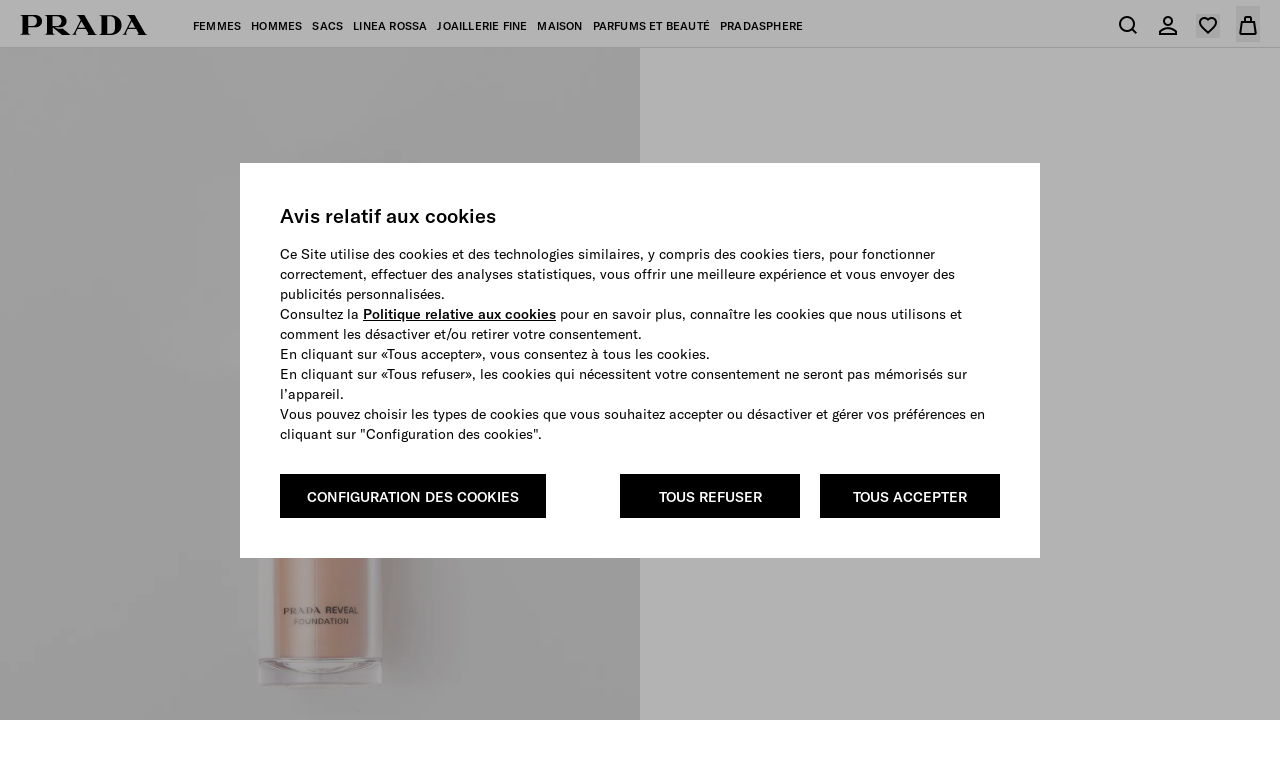

--- FILE ---
content_type: application/javascript
request_url: https://www.prada.com/Vnej2yIHD-Pl-aBetQ9dkCWAi_k/5L3XSNJGmbQS0z/C2ABPgcD/R15SJz5/dPzkB
body_size: 180889
content:
(function(){if(typeof Array.prototype.entries!=='function'){Object.defineProperty(Array.prototype,'entries',{value:function(){var index=0;const array=this;return {next:function(){if(index<array.length){return {value:[index,array[index++]],done:false};}else{return {done:true};}},[Symbol.iterator]:function(){return this;}};},writable:true,configurable:true});}}());(function(){SW();qT8();ln8();var lE=function(){return ["\x61\x70\x70\x6c\x79","\x66\x72\x6f\x6d\x43\x68\x61\x72\x43\x6f\x64\x65","\x53\x74\x72\x69\x6e\x67","\x63\x68\x61\x72\x43\x6f\x64\x65\x41\x74"];};var r6=function(f7,bH){return f7&bH;};var gp=function(){k7=["\x6c\x65\x6e\x67\x74\x68","\x41\x72\x72\x61\x79","\x63\x6f\x6e\x73\x74\x72\x75\x63\x74\x6f\x72","\x6e\x75\x6d\x62\x65\x72"];};var PH=function(I6,kr){return I6%kr;};var Cr=function(B9,Ul){return B9[nP[Sp]](Ul);};var pP=function wB(Dr,UH){'use strict';var XG=wB;switch(Dr){case ZX:{var O6=function(Xr,TG){f1.push(Kz);if(p2(wk)){for(var K2=fL[mJ()[z6(zp)].apply(null,[kE,GJ,pr,dp])]();qB(K2,xJ);++K2){if(qB(K2,zk)||Sk(K2,Ck)||Sk(K2,l2)||Sk(K2,RE)){YP[K2]=gl(Jj);}else{YP[K2]=wk[Sk(typeof sH()[F1(GG)],'undefined')?sH()[F1(TB)].apply(null,[Kf,p2(p2([])),p2(p2({})),JP]):sH()[F1(sp)].apply(null,[PE,g6,Sp,bJ])];wk+=wI[Ll()[Dz(wp)].call(null,Nf,J9)][dG()[lp(V7)].call(null,Af,KE,gz,EB)](K2);}}}var AB=mJ()[z6(Sp)](OG,T9,H6,x6);for(var Wf=sp;qB(Wf,Xr[sG(typeof sH()[F1(GG)],'undefined')?sH()[F1(sp)](PE,br,p2(p2(sp)),bJ):sH()[F1(TB)](fk,Cp,Rf,Op)]);Wf++){var rP=Xr[dG()[lp(jr)](Af,XH,rr,QP)](Wf);var Hr=r6(Zp(TG,b9[Sp]),b9[GG]);TG*=fL[Sk(typeof mJ()[z6(T9)],kk([],[][[]]))?mJ()[z6(g9)].call(null,kE,p2(p2(Jj)),tr,W6):mJ()[z6(cj)](p2([]),Sp,r9,hz)]();TG&=b9[jr];TG+=b9[Cp];TG&=b9[wp];var Nj=YP[Xr[Tp()[Aj(Sp)].call(null,Il,hG,cj,pr)](Wf)];if(Sk(typeof rP[sH()[F1(OG)](NG,Jj,Pl,Ij)],pG()[rk(Jj)](g9,Sp,XE,Fk,VG,mz))){var G6=rP[sH()[F1(OG)](NG,p2(p2({})),Qf,Ij)](sp);if(GP(G6,zk)&&qB(G6,b9[g9])){Nj=YP[G6];}}if(GP(Nj,sp)){var dj=PH(Hr,wk[Sk(typeof sH()[F1(sp)],'undefined')?sH()[F1(TB)].apply(null,[O9,Ek,Af,Kk]):sH()[F1(sp)].apply(null,[PE,Ep,VB,bJ])]);Nj+=dj;Nj%=wk[sH()[F1(sp)].apply(null,[PE,tP,Yr,bJ])];rP=wk[Nj];}AB+=rP;}var rG;return f1.pop(),rG=AB,rG;};var pJ=function(VH){var vJ=[0x428a2f98,0x71374491,0xb5c0fbcf,0xe9b5dba5,0x3956c25b,0x59f111f1,0x923f82a4,0xab1c5ed5,0xd807aa98,0x12835b01,0x243185be,0x550c7dc3,0x72be5d74,0x80deb1fe,0x9bdc06a7,0xc19bf174,0xe49b69c1,0xefbe4786,0x0fc19dc6,0x240ca1cc,0x2de92c6f,0x4a7484aa,0x5cb0a9dc,0x76f988da,0x983e5152,0xa831c66d,0xb00327c8,0xbf597fc7,0xc6e00bf3,0xd5a79147,0x06ca6351,0x14292967,0x27b70a85,0x2e1b2138,0x4d2c6dfc,0x53380d13,0x650a7354,0x766a0abb,0x81c2c92e,0x92722c85,0xa2bfe8a1,0xa81a664b,0xc24b8b70,0xc76c51a3,0xd192e819,0xd6990624,0xf40e3585,0x106aa070,0x19a4c116,0x1e376c08,0x2748774c,0x34b0bcb5,0x391c0cb3,0x4ed8aa4a,0x5b9cca4f,0x682e6ff3,0x748f82ee,0x78a5636f,0x84c87814,0x8cc70208,0x90befffa,0xa4506ceb,0xbef9a3f7,0xc67178f2];var S6=0x6a09e667;var Sz=0xbb67ae85;var dT=0x3c6ef372;var bp=0xa54ff53a;var fr=0x510e527f;var Dp=0x9b05688c;var Ak=0x1f83d9ab;var kp=0x5be0cd19;var cp=zG(VH);var Ql=cp["length"]*8;cp+=wI["String"]["fromCharCode"](0x80);var ff=cp["length"]/4+2;var Ip=wI["Math"]["ceil"](ff/16);var SE=new (wI["Array"])(Ip);for(var Rk=0;Rk<Ip;Rk++){SE[Rk]=new (wI["Array"])(16);for(var TP=0;TP<16;TP++){SE[Rk][TP]=cp["charCodeAt"](Rk*64+TP*4)<<24|cp["charCodeAt"](Rk*64+TP*4+1)<<16|cp["charCodeAt"](Rk*64+TP*4+2)<<8|cp["charCodeAt"](Rk*64+TP*4+3)<<0;}}var hl=Ql/wI["Math"]["pow"](2,32);SE[Ip-1][14]=wI["Math"]["floor"](hl);SE[Ip-1][15]=Ql;for(var E1=0;E1<Ip;E1++){var z7=new (wI["Array"])(64);var rJ=S6;var hB=Sz;var ZH=dT;var Mk=bp;var KB=fr;var P9=Dp;var P7=Ak;var rl=kp;for(var c1=0;c1<64;c1++){var PG=void 0,qP=void 0,Nr=void 0,Bl=void 0,UB=void 0,Tk=void 0;if(c1<16)z7[c1]=SE[E1][c1];else{PG=Al(z7[c1-15],7)^Al(z7[c1-15],18)^z7[c1-15]>>>3;qP=Al(z7[c1-2],17)^Al(z7[c1-2],19)^z7[c1-2]>>>10;z7[c1]=z7[c1-16]+PG+z7[c1-7]+qP;}qP=Al(KB,6)^Al(KB,11)^Al(KB,25);Nr=KB&P9^~KB&P7;Bl=rl+qP+Nr+vJ[c1]+z7[c1];PG=Al(rJ,2)^Al(rJ,13)^Al(rJ,22);UB=rJ&hB^rJ&ZH^hB&ZH;Tk=PG+UB;rl=P7;P7=P9;P9=KB;KB=Mk+Bl>>>0;Mk=ZH;ZH=hB;hB=rJ;rJ=Bl+Tk>>>0;}S6=S6+rJ;Sz=Sz+hB;dT=dT+ZH;bp=bp+Mk;fr=fr+KB;Dp=Dp+P9;Ak=Ak+P7;kp=kp+rl;}return [S6>>24&0xff,S6>>16&0xff,S6>>8&0xff,S6&0xff,Sz>>24&0xff,Sz>>16&0xff,Sz>>8&0xff,Sz&0xff,dT>>24&0xff,dT>>16&0xff,dT>>8&0xff,dT&0xff,bp>>24&0xff,bp>>16&0xff,bp>>8&0xff,bp&0xff,fr>>24&0xff,fr>>16&0xff,fr>>8&0xff,fr&0xff,Dp>>24&0xff,Dp>>16&0xff,Dp>>8&0xff,Dp&0xff,Ak>>24&0xff,Ak>>16&0xff,Ak>>8&0xff,Ak&0xff,kp>>24&0xff,kp>>16&0xff,kp>>8&0xff,kp&0xff];};var C2=function(){var k2=Y6();var pH=-1;if(k2["indexOf"]('Trident/7.0')>-1)pH=11;else if(k2["indexOf"]('Trident/6.0')>-1)pH=10;else if(k2["indexOf"]('Trident/5.0')>-1)pH=9;else pH=0;return pH>=9;};var HH=function(){var P6=P1();var Xp=wI["Object"]["prototype"]["hasOwnProperty"].call(wI["Navigator"]["prototype"],'mediaDevices');var tf=wI["Object"]["prototype"]["hasOwnProperty"].call(wI["Navigator"]["prototype"],'serviceWorker');var Pz=! !wI["window"]["browser"];var qr=typeof wI["ServiceWorker"]==='function';var Z1=typeof wI["ServiceWorkerContainer"]==='function';var lJ=typeof wI["frames"]["ServiceWorkerRegistration"]==='function';var Tj=wI["window"]["location"]&&wI["window"]["location"]["protocol"]==='http:';var mj=P6&&(!Xp||!tf||!qr||!Pz||!Z1||!lJ)&&!Tj;return mj;};var P1=function(){var A6=Y6();var WB=/(iPhone|iPad).*AppleWebKit(?!.*(Version|CriOS))/i["test"](A6);var Sl=wI["navigator"]["platform"]==='MacIntel'&&wI["navigator"]["maxTouchPoints"]>1&&/(Safari)/["test"](A6)&&!wI["window"]["MSStream"]&&typeof wI["navigator"]["standalone"]!=='undefined';return WB||Sl;};var jz=function(nB){var Mz=wI["Math"]["floor"](wI["Math"]["random"]()*100000+10000);var rp=wI["String"](nB*Mz);var NE=0;var Up=[];var n2=rp["length"]>=18?true:false;while(Up["length"]<6){Up["push"](wI["parseInt"](rp["slice"](NE,NE+2),10));NE=n2?NE+3:NE+2;}var xl=gf(Up);return [Mz,xl];};var VJ=function(Kr){if(Kr===null||Kr===undefined){return 0;}var H2=function Er(sB){return Kr["toLowerCase"]()["includes"](sB["toLowerCase"]());};var Yk=0;(wr&&wr["fields"]||[])["some"](function(qj){var cT=qj["type"];var r7=qj["labels"];if(r7["some"](H2)){Yk=Yj[cT];if(qj["extensions"]&&qj["extensions"]["labels"]&&qj["extensions"]["labels"]["some"](function(HE){return Kr["toLowerCase"]()["includes"](HE["toLowerCase"]());})){Yk=Yj[qj["extensions"]["type"]];}return true;}return false;});return Yk;};var fG=function(Lp){if(Lp===undefined||Lp==null){return false;}var GK=function j0(xF){return Lp["toLowerCase"]()===xF["toLowerCase"]();};return hF["some"](GK);};var lv=function(bs){try{var gd=new (wI["Set"])(wI["Object"]["values"](Yj));return bs["split"](';')["some"](function(V0){var w5=V0["split"](',');var A5=wI["Number"](w5[w5["length"]-1]);return gd["has"](A5);});}catch(dM){return false;}};var cY=function(MZ){var Ib='';var Hb=0;if(MZ==null||wI["document"]["activeElement"]==null){return C5(Xw,["elementFullId",Ib,"elementIdType",Hb]);}var qt=['id','name','for','placeholder','aria-label','aria-labelledby'];qt["forEach"](function(kb){if(!MZ["hasAttribute"](kb)||Ib!==''&&Hb!==0){return;}var zK=MZ["getAttribute"](kb);if(Ib===''&&(zK!==null||zK!==undefined)){Ib=zK;}if(Hb===0){Hb=VJ(zK);}});return C5(Xw,["elementFullId",Ib,"elementIdType",Hb]);};var TY=function(jv){var KD;if(jv==null){KD=wI["document"]["activeElement"];}else KD=jv;if(wI["document"]["activeElement"]==null)return -1;var R4=KD["getAttribute"]('name');if(R4==null){var B5=KD["getAttribute"]('id');if(B5==null)return -1;else return lF(B5);}return lF(R4);};var hQ=function(fv){var dv=-1;var Ls=[];if(! !fv&&typeof fv==='string'&&fv["length"]>0){var vM=fv["split"](';');if(vM["length"]>1&&vM[vM["length"]-1]===''){vM["pop"]();}dv=wI["Math"]["floor"](wI["Math"]["random"]()*vM["length"]);var nZ=vM[dv]["split"](',');for(var vv in nZ){if(!wI["isNaN"](nZ[vv])&&!wI["isNaN"](wI["parseInt"](nZ[vv],10))){Ls["push"](nZ[vv]);}}}else{var r3=wI["String"](Qt(1,5));var XQ='1';var YZ=wI["String"](Qt(20,70));var DK=wI["String"](Qt(100,300));var DQ=wI["String"](Qt(100,300));Ls=[r3,XQ,YZ,DK,DQ];}return [dv,Ls];};var YQ=function(WD,SQ){var jF=typeof WD==='string'&&WD["length"]>0;var d0=!wI["isNaN"](SQ)&&(wI["Number"](SQ)===-1||PK()<wI["Number"](SQ));if(!(jF&&d0)){return false;}var GQ='^([a-fA-F0-9]{31,32})$';return WD["search"](GQ)!==-1;};var bD=function(PQ,k3,WA){var P0;do{P0=hA(Qw,[PQ,k3]);}while(Sk(PH(P0,WA),sp));return P0;};var lZ=function(G0){var rK=P1(G0);f1.push(Fv);var xb=wI[K3()[z5(Jj)](Cp,Zr,YM,VA)][dG()[lp(Cp)].apply(null,[m3,fM,nF,OJ])][Ll()[Dz(xv)].call(null,Zk,ms)].call(wI[K3()[z5(xv)](hd,JG,wp,VD)][dG()[lp(Cp)].apply(null,[p2(p2([])),fM,Q3,OJ])],sG(typeof mJ()[z6(gQ)],kk('',[][[]]))?mJ()[z6(Pl)].call(null,g6,fM,vD,Rz):mJ()[z6(g9)].apply(null,[YA,MA,BF,Y3]));var hZ=wI[K3()[z5(Jj)].apply(null,[Cp,Zr,Jj,VA])][dG()[lp(Cp)].apply(null,[sZ,fM,hd,OJ])][Ll()[Dz(xv)](Zk,ms)].call(wI[K3()[z5(xv)].apply(null,[hd,JG,MA,VD])][Sk(typeof dG()[lp(V7)],kk('',[][[]]))?dG()[lp(hd)](pr,Rq,xv,Ts):dG()[lp(Cp)].apply(null,[jr,fM,UZ,OJ])],mJ()[z6(Uv)](PY,tK,gZ,zI));var m0=p2(p2(wI[sH()[F1(T9)](mP,Os,UZ,Z4)][dG()[lp(Tv)].apply(null,[Iq,fk,Yr,Xj])]));var BM=Sk(typeof wI[Ll()[Dz(Iq)](Bp,lM)],pG()[rk(Jj)](g9,gz,Yr,VA,VG,JE));var Ot=Sk(typeof wI[mJ()[z6(g6)].apply(null,[c4,xM,Ld,kf])],pG()[rk(Jj)].apply(null,[g9,p2([]),p2(p2(sp)),FZ,VG,JE]));var z0=Sk(typeof wI[Y7()[vt(w3)](Cp,FA,rs,JE,St)][Ll()[Dz(Tv)](hj,Z4)],sG(typeof pG()[rk(wp)],kk(mJ()[z6(Sp)](kE,mM,H6,Ss),[][[]]))?pG()[rk(Jj)].call(null,g9,gZ,cj,c4,VG,JE):pG()[rk(p0)](jb,YA,Jj,kE,qv,HY));var mt=wI[sH()[F1(T9)](mP,p2(Jj),nF,Z4)][Sk(typeof mJ()[z6(kE)],'undefined')?mJ()[z6(g9)](tP,br,SK,QD):mJ()[z6(fD)].apply(null,[Af,p2(p2(Jj)),XE,dd])]&&Sk(wI[sH()[F1(T9)].call(null,mP,p2(sp),Ep,Z4)][mJ()[z6(fD)](UZ,gZ,XE,dd)][dG()[lp(VB)](Af,xv,br,Uf)],Ll()[Dz(VB)](RG,mK));var TD=rK&&(p2(xb)||p2(hZ)||p2(BM)||p2(m0)||p2(Ot)||p2(z0))&&p2(mt);var UY;return f1.pop(),UY=TD,UY;};var O4=function(J4){f1.push(F4);var v5;return v5=tq()[Ll()[Dz(EF)](B2,cv)](function IY(mZ){f1.push(bb);while(Jj)switch(mZ[Ll()[Dz(m3)](kY,fd)]=mZ[Ll()[Dz(gZ)](qK,L0)]){case sp:if(EK(mJ()[z6(Iq)](T9,p2(Jj),jr,Tq),wI[dG()[lp(wQ)].call(null,N3,XK,p2(p2(sp)),nA)])){mZ[sG(typeof Ll()[Dz(U5)],kk('',[][[]]))?Ll()[Dz(gZ)].call(null,qK,L0):Ll()[Dz(GG)](vQ,cj)]=TB;break;}{var Z3;return Z3=mZ[Sk(typeof Ll()[Dz(Fk)],kk([],[][[]]))?Ll()[Dz(GG)].apply(null,[Iv,HF]):Ll()[Dz(FA)].call(null,js,fM)](Ll()[Dz(Ck)](zY,bJ),null),f1.pop(),Z3;}case TB:{var fs;return fs=mZ[Ll()[Dz(FA)].apply(null,[js,fM])](Ll()[Dz(Ck)](zY,bJ),wI[sG(typeof dG()[lp(g9)],kk('',[][[]]))?dG()[lp(wQ)](T9,XK,GG,nA):dG()[lp(hd)].call(null,p2(Jj),WF,Yr,Pb)][mJ()[z6(Iq)](jY,w3,jr,Tq)][D3()[HK(wp)](c4,p2({}),sZ,Rf,tb,B3)](J4)),f1.pop(),fs;}case Sp:case PM()[Eq(g9)].apply(null,[Rt,H6,CA,Bv,Sp]):{var V4;return V4=mZ[Sk(typeof sH()[F1(Sp)],kk([],[][[]]))?sH()[F1(TB)].call(null,ws,Ob,V7,Vb):sH()[F1(Uv)](QQ,PY,p2(sp),MA)](),f1.pop(),V4;}}f1.pop();},null,null,null,wI[pG()[rk(Il)].apply(null,[wp,FZ,p2(sp),Ep,Dv,W5])]),f1.pop(),v5;};var zd=function(){if(p2([])){}else if(p2(L)){}else if(p2(p2(Ux))){}else if(p2(p2({}))){return function ks(Kd){f1.push(zv);var g3=wI[Sk(typeof Tp()[Aj(g9)],'undefined')?Tp()[Aj(jr)].apply(null,[AZ,Gb,ID,VA]):Tp()[Aj(sp)](GG,vb,bb,Cp)](Y6());var LM=wI[sG(typeof Tp()[Aj(MY)],kk(Sk(typeof mJ()[z6(Sp)],kk([],[][[]]))?mJ()[z6(g9)](AQ,p2(Jj),fD,vZ):mJ()[z6(Sp)](Sd,w3,H6,wq),[][[]]))?Tp()[Aj(sp)](GG,vb,bb,TB):Tp()[Aj(jr)](Db,lM,YD,YA)](Kd[sH()[F1(DY)](ID,w3,SZ,p5)]);var Qb;return Qb=qq(kk(g3,LM))[sH()[F1(Pl)](D7,UZ,Sp,N5)](),f1.pop(),Qb;};}else{}};var ZK=function(){f1.push(wA);try{var Lt=f1.length;var Vt=p2([]);var Bt=Xs();var LK=Zq()[Y7()[vt(MY)].call(null,wp,p2(p2(sp)),ZZ,wd,EF)](new (wI[Ll()[Dz(Et)].apply(null,[R7,gZ])])(mJ()[z6(CA)].call(null,PY,bJ,HM,C1),Ll()[Dz(Pl)](Zl,tP)),dG()[lp(DY)](p2(Jj),Os,PY,gB));var QY=Xs();var Ns=F7(QY,Bt);var bQ;return bQ=C5(Xw,[dG()[lp(UZ)](YM,lq,XH,OE),LK,sH()[F1(UZ)](qG,XH,H6,wp),Ns]),f1.pop(),bQ;}catch(MM){f1.splice(F7(Lt,Jj),Infinity,wA);var wF;return f1.pop(),wF={},wF;}f1.pop();};var Zq=function(){f1.push(dZ);var fb=wI[Y7()[vt(zp)].apply(null,[Cp,Iq,q7,DD,FZ])][Y7()[vt(cj)](Il,Uv,gv,GZ,Ck)]?wI[Y7()[vt(zp)].call(null,Cp,br,q7,DD,rr)][Y7()[vt(cj)](Il,hM,gv,GZ,fD)]:gl(Jj);var lY=wI[Y7()[vt(zp)](Cp,Ek,q7,DD,sd)][mJ()[z6(VB)].call(null,MY,Tv,YM,G7)]?wI[Y7()[vt(zp)].call(null,Cp,p2(p2(Jj)),q7,DD,VA)][mJ()[z6(VB)](Qf,Yr,YM,G7)]:gl(b9[sZ]);var r0=wI[Sk(typeof dG()[lp(VA)],'undefined')?dG()[lp(hd)](p2(p2([])),jq,Af,xv):dG()[lp(wQ)].call(null,OG,XK,FZ,gj)][PM()[Eq(Il)](Fk,cj,wQ,GZ,MY)]?wI[dG()[lp(wQ)].apply(null,[p2(sp),XK,w3,gj])][PM()[Eq(Il)](Fk,l2,sA,GZ,MY)]:gl(Jj);var Kq=wI[dG()[lp(wQ)](xM,XK,sd,gj)][mJ()[z6(wQ)](v4,p0,HD,FM)]?wI[dG()[lp(wQ)].call(null,p0,XK,Ob,gj)][sG(typeof mJ()[z6(p0)],'undefined')?mJ()[z6(wQ)].call(null,p2({}),p2(p2([])),HD,FM):mJ()[z6(g9)](Q3,gQ,Yq,Rd)]():gl(Jj);var fK=wI[dG()[lp(wQ)](nM,XK,Tv,gj)][dG()[lp(rr)].apply(null,[sA,I3,Pl,nz])]?wI[dG()[lp(wQ)](vY,XK,jr,gj)][sG(typeof dG()[lp(OG)],kk('',[][[]]))?dG()[lp(rr)](p2(sp),I3,p2(p2([])),nz):dG()[lp(hd)].call(null,YM,VB,U5,Cb)]:gl(Jj);var cM=gl(Jj);var C4=[mJ()[z6(Sp)](H6,nM,H6,nv),cM,Ll()[Dz(DY)].call(null,ZM,NK),hA(xX,[]),hA(zN,[]),hA(TU,[]),hA(lS,[]),hA(JU,[]),hA(SR,[]),fb,lY,r0,Kq,fK];var Dd;return Dd=C4[sH()[F1(V7)](Nd,Af,SZ,Xq)](sG(typeof Tp()[Aj(p0)],'undefined')?Tp()[Aj(wp)](Jj,dq,rs,Uv):Tp()[Aj(jr)].apply(null,[Jv,IF,w3,sZ])),f1.pop(),Dd;};var qD=function(){f1.push(BD);var zs;return zs=hA(lC,[wI[sH()[F1(T9)](dp,jr,p2(p2(Jj)),Z4)]]),f1.pop(),zs;};var XM=function(){var md=[Jt,GY];var bd=WK(RQ);f1.push(z4);if(sG(bd,p2({}))){try{var lt=f1.length;var NQ=p2(p2(Ux));var Vd=wI[mJ()[z6(Ob)].call(null,Ek,T9,U5,bv)](bd)[Ll()[Dz(zp)].call(null,HG,s5)](Ll()[Dz(Rf)](fA,CD));if(GP(Vd[sH()[F1(sp)](CB,L3,sZ,bJ)],GG)){var U0=wI[Ll()[Dz(Il)](Hp,IZ)](Vd[TB],Il);U0=wI[Tp()[Aj(Il)](jr,Od,Uq,mM)](U0)?Jt:U0;md[sp]=U0;}}catch(Jd){f1.splice(F7(lt,Jj),Infinity,z4);}}var Yv;return f1.pop(),Yv=md,Yv;};var nY=function(){var ft=[gl(Jj),gl(b9[sZ])];f1.push(Wt);var E5=WK(KK);if(sG(E5,p2(L))){try{var Nt=f1.length;var s4=p2({});var k0=wI[Sk(typeof mJ()[z6(L3)],'undefined')?mJ()[z6(g9)](p2([]),nD,pr,UQ):mJ()[z6(Ob)].call(null,T9,wQ,U5,CF)](E5)[Ll()[Dz(zp)](QM,s5)](Ll()[Dz(Rf)](YD,CD));if(GP(k0[sH()[F1(sp)].call(null,qd,I3,Tv,bJ)],GG)){var cD=wI[Ll()[Dz(Il)].call(null,R0,IZ)](k0[b9[sZ]],Il);var xY=wI[sG(typeof Ll()[Dz(mA)],kk([],[][[]]))?Ll()[Dz(Il)].apply(null,[R0,IZ]):Ll()[Dz(GG)](wY,S4)](k0[fL[dG()[lp(Dv)](Et,hd,m3,AM)]()],Il);cD=wI[Sk(typeof Tp()[Aj(wp)],kk([],[][[]]))?Tp()[Aj(jr)](G4,T5,Fs,wQ):Tp()[Aj(Il)](jr,UF,Uq,AQ)](cD)?gl(Jj):cD;xY=wI[Tp()[Aj(Il)](jr,UF,Uq,gQ)](xY)?gl(Jj):xY;ft=[xY,cD];}}catch(rd){f1.splice(F7(Nt,Jj),Infinity,Wt);}}var FY;return f1.pop(),FY=ft,FY;};var n3=function(){f1.push(YM);var bt=mJ()[z6(Sp)](xM,v4,H6,J0);var At=WK(KK);if(At){try{var HA=f1.length;var nt=p2([]);var UK=wI[sG(typeof mJ()[z6(kE)],'undefined')?mJ()[z6(Ob)].apply(null,[XE,H6,U5,vD]):mJ()[z6(g9)].apply(null,[pr,rD,xs,Rs])](At)[Ll()[Dz(zp)].apply(null,[zq,s5])](Ll()[Dz(Rf)].apply(null,[bJ,CD]));bt=UK[sp];}catch(s7){f1.splice(F7(HA,Jj),Infinity,YM);}}var zb;return f1.pop(),zb=bt,zb;};var jd=function(){f1.push(O5);var A0=WK(KK);if(A0){try{var Lq=f1.length;var Zd=p2({});var f5=wI[mJ()[z6(Ob)](Os,p2(Jj),U5,ZA)](A0)[Sk(typeof Ll()[Dz(T9)],kk('',[][[]]))?Ll()[Dz(GG)].call(null,jA,mK):Ll()[Dz(zp)].call(null,vB,s5)](Ll()[Dz(Rf)].apply(null,[Ev,CD]));if(GP(f5[sH()[F1(sp)](X6,c4,FZ,bJ)],g9)){var QZ=wI[Ll()[Dz(Il)](WH,IZ)](f5[wp],Il);var T3;return T3=wI[Tp()[Aj(Il)](jr,jA,Uq,mM)](QZ)||Sk(QZ,gl(Jj))?gl(Jj):QZ,f1.pop(),T3;}}catch(Pt){f1.splice(F7(Lq,Jj),Infinity,O5);var Id;return f1.pop(),Id=gl(Jj),Id;}}var Bq;return f1.pop(),Bq=gl(Jj),Bq;};var IM=function(){f1.push(XZ);var IA=WK(KK);if(IA){try{var f0=f1.length;var Es=p2(L);var pv=wI[Sk(typeof mJ()[z6(nM)],kk([],[][[]]))?mJ()[z6(g9)].call(null,c4,DY,Ov,fD):mJ()[z6(Ob)](EF,p2(Jj),U5,Cs)](IA)[Ll()[Dz(zp)](pE,s5)](Ll()[Dz(Rf)].call(null,lA,CD));if(Sk(pv[Sk(typeof sH()[F1(SZ)],kk([],[][[]]))?sH()[F1(TB)](nA,p2(Jj),p2(p2(sp)),Mq):sH()[F1(sp)].call(null,Fz,vY,XE,bJ)],g9)){var n0;return f1.pop(),n0=pv[Cp],n0;}}catch(Qs){f1.splice(F7(f0,Jj),Infinity,XZ);var dK;return f1.pop(),dK=null,dK;}}var d5;return f1.pop(),d5=null,d5;};var Fd=function(xD,OA){f1.push(Jb);for(var dD=sp;qB(dD,OA[sH()[F1(sp)].apply(null,[Vj,Uq,p2(p2([])),bJ])]);dD++){var X4=OA[dD];X4[mJ()[z6(Il)](FZ,p2(sp),Op,UP)]=X4[mJ()[z6(Il)](p2(p2(Jj)),I3,Op,UP)]||p2({});X4[mJ()[z6(w3)](Et,Uv,GG,E0)]=p2(p2([]));if(EK(Ll()[Dz(MY)].call(null,S3,xv),X4))X4[dG()[lp(fM)](Sp,GG,tK,Wp)]=p2(Ux);wI[K3()[z5(Jj)].call(null,Cp,RD,vq,VA)][dG()[lp(zp)](p2(Jj),Ek,p2(p2(Jj)),RK)](xD,Js(X4[sG(typeof sH()[F1(g9)],kk([],[][[]]))?sH()[F1(br)](JB,MA,L3,VG):sH()[F1(TB)](L4,Ck,zk,D0)]),X4);}f1.pop();};var gD=function(HQ,YY,rq){f1.push(Fb);if(YY)Fd(HQ[dG()[lp(Cp)].call(null,p2(p2(Jj)),fM,Ep,zZ)],YY);if(rq)Fd(HQ,rq);wI[K3()[z5(Jj)].apply(null,[Cp,ZD,EF,VA])][dG()[lp(zp)](MY,Ek,g6,Eb)](HQ,dG()[lp(Cp)].apply(null,[mK,fM,p2(p2(Jj)),zZ]),C5(Xw,[sG(typeof dG()[lp(MY)],kk([],[][[]]))?dG()[lp(fM)](p2(p2({})),GG,vq,n9):dG()[lp(hd)](p2(p2(sp)),lQ,p2(sp),K0),p2({})]));var t3;return f1.pop(),t3=HQ,t3;};var Js=function(t5){f1.push(Zb);var l5=rM(t5,mJ()[z6(v4)](CA,SZ,L0,x2));var QK;return QK=wK(dG()[lp(nF)](pr,gb,Cp,JD),F5(l5))?l5:wI[Ll()[Dz(wp)].call(null,U7,J9)](l5),f1.pop(),QK;};var rM=function(rt,Td){f1.push(gv);if(P3(Sk(typeof sH()[F1(rr)],kk([],[][[]]))?sH()[F1(TB)](c5,XD,p2(p2([])),Kv):sH()[F1(zp)](BD,wp,mM,ED),F5(rt))||p2(rt)){var nb;return f1.pop(),nb=rt,nb;}var bq=rt[wI[Y7()[vt(Jj)].apply(null,[Cp,Cp,Q5,hs,GG])][sG(typeof dG()[lp(w3)],'undefined')?dG()[lp(Os)].call(null,Pl,EF,YA,zt):dG()[lp(hd)](Sp,JF,v4,G5)]];if(sG(XY(sp),bq)){var AY=bq.call(rt,Td||mJ()[z6(p0)].apply(null,[MY,sA,wp,P5]));if(P3(sH()[F1(zp)].call(null,BD,p2(Jj),I3,ED),F5(AY))){var F3;return f1.pop(),F3=AY,F3;}throw new (wI[Sk(typeof sH()[F1(RE)],kk([],[][[]]))?sH()[F1(TB)](tA,CA,Ep,NK):sH()[F1(cj)].apply(null,[vd,jr,p2(p2([])),L3])])(sG(typeof Tp()[Aj(MY)],kk([],[][[]]))?Tp()[Aj(w3)].call(null,rD,WM,HD,Cp):Tp()[Aj(jr)](gQ,lb,Ct,Uq));}var gY;return gY=(Sk(mJ()[z6(v4)](vY,Rf,L0,N6),Td)?wI[Ll()[Dz(wp)](v9,J9)]:wI[dG()[lp(jY)](GG,nM,XE,mp)])(rt),f1.pop(),gY;};var p3=function(VZ){if(p2(VZ)){gs=bJ;b7=Zs;Gd=VA;v0=sZ;Ys=sZ;rF=sZ;OQ=sZ;DZ=sZ;Tb=sZ;}};var d7=function(){f1.push(Nd);LD=mJ()[z6(Sp)](nF,p2(p2(sp)),H6,Wb);t7=sp;mb=b9[Jj];HZ=b9[Jj];Z0=mJ()[z6(Sp)](tK,Uv,H6,Wb);NY=sp;Us=sp;Fq=sp;A3=mJ()[z6(Sp)](N3,p2({}),H6,Wb);f1.pop();hD=sp;lD=sp;st=sp;G3=b9[Jj];pF=sp;FD=sp;};var Qd=function(){f1.push(gA);mq=sp;b4=mJ()[z6(Sp)].call(null,vq,XE,H6,pY);v7={};Ms=mJ()[z6(Sp)](T9,CA,H6,pY);Bb=sp;f1.pop();wb=sp;};var Q4=function(LF,g7,mY){f1.push(G5);try{var Sq=f1.length;var Mv=p2({});var VM=sp;var Gq=p2(L);if(sG(g7,b9[sZ])&&GP(mb,Gd)){if(p2(tv[sG(typeof sH()[F1(mA)],kk('',[][[]]))?sH()[F1(Uq)].call(null,OP,PY,T9,jr):sH()[F1(TB)].apply(null,[vZ,p2(p2([])),p2(Jj),RY])])){Gq=p2(Ux);tv[sH()[F1(Uq)](OP,RE,zk,jr)]=p2(p2([]));}var I0;return I0=C5(Xw,[sH()[F1(Zs)].apply(null,[sD,Ck,SZ,IZ]),VM,mJ()[z6(mM)].apply(null,[p2(p2(Jj)),hM,rD,ls]),Gq,Sk(typeof PM()[Eq(hd)],'undefined')?PM()[Eq(v4)].call(null,LY,Os,PY,Ud,AA):PM()[Eq(zp)](mK,vY,TB,Tt,Cp),t7]),f1.pop(),I0;}if(Sk(g7,Jj)&&qB(t7,b7)||sG(g7,Jj)&&qB(mb,Gd)){var sq=LF?LF:wI[sH()[F1(T9)](s9,p2([]),Uv,Z4)][mJ()[z6(N3)](N3,YA,f4,Tt)];var cA=gl(Jj);var Kt=gl(Jj);if(sq&&sq[dG()[lp(vq)].apply(null,[AQ,OZ,p2(p2(sp)),ld])]&&sq[Sk(typeof Tp()[Aj(xv)],kk([],[][[]]))?Tp()[Aj(jr)].apply(null,[Z7,n4,tP,Uq]):Tp()[Aj(xv)](jr,xq,Sv,Et)]){cA=wI[dG()[lp(Il)].apply(null,[Cp,T9,p2(Jj),xA])][mJ()[z6(Et)](gZ,wQ,MY,pA)](sq[dG()[lp(vq)].apply(null,[p2(p2(sp)),OZ,St,ld])]);Kt=wI[dG()[lp(Il)](U5,T9,mM,xA)][mJ()[z6(Et)](nM,g6,MY,pA)](sq[sG(typeof Tp()[Aj(wp)],'undefined')?Tp()[Aj(xv)](jr,xq,Sv,mA):Tp()[Aj(jr)](sb,pQ,H4,sA)]);}else if(sq&&sq[dG()[lp(pr)](Ep,mK,xM,Ps)]&&sq[Tp()[Aj(zp)](wp,I5,m3,AQ)]){cA=wI[dG()[lp(Il)](p2(p2({})),T9,SZ,xA)][mJ()[z6(Et)].apply(null,[Iq,GG,MY,pA])](sq[dG()[lp(pr)].apply(null,[p2(p2(Jj)),mK,Uq,Ps])]);Kt=wI[Sk(typeof dG()[lp(Yr)],kk('',[][[]]))?dG()[lp(hd)].call(null,xM,s3,Ob,d4):dG()[lp(Il)].call(null,sZ,T9,fD,xA)][mJ()[z6(Et)](SZ,N3,MY,pA)](sq[sG(typeof Tp()[Aj(g9)],kk(mJ()[z6(Sp)](I3,T9,H6,TK),[][[]]))?Tp()[Aj(zp)](wp,I5,m3,Il):Tp()[Aj(jr)](hK,V7,nQ,mA)]);}var R5=sq[mJ()[z6(tK)](p2(sp),Ob,HF,rv)];if(wK(R5,null))R5=sq[dG()[lp(tb)](Ep,zk,Ek,nd)];var Pd=TY(R5);VM=F7(Xs(),mY);var Y4=mJ()[z6(Sp)].call(null,Sd,Fk,H6,TK)[sH()[F1(VA)](Lr,St,p2(p2([])),I4)](G3,dG()[lp(Yr)](zk,Uv,bJ,dZ))[sH()[F1(VA)].apply(null,[Lr,g9,CA,I4])](g7,dG()[lp(Yr)](sA,Uv,FZ,dZ))[sH()[F1(VA)](Lr,zk,Pl,I4)](VM,dG()[lp(Yr)].apply(null,[zk,Uv,gZ,dZ]))[Sk(typeof sH()[F1(l2)],'undefined')?sH()[F1(TB)](X0,VB,xM,GF):sH()[F1(VA)].call(null,Lr,MA,p2(sp),I4)](cA,Sk(typeof dG()[lp(gZ)],'undefined')?dG()[lp(hd)](p2(Jj),lQ,s5,xs):dG()[lp(Yr)].apply(null,[T9,Uv,Ep,dZ]))[sH()[F1(VA)].call(null,Lr,br,p2(Jj),I4)](Kt);if(sG(g7,b9[sZ])){Y4=(Sk(typeof mJ()[z6(Pl)],kk([],[][[]]))?mJ()[z6(g9)](l2,FZ,d4,TA):mJ()[z6(Sp)](Tv,vq,H6,TK))[sG(typeof sH()[F1(sp)],kk('',[][[]]))?sH()[F1(VA)](Lr,Os,DY,I4):sH()[F1(TB)](dA,gZ,kE,B3)](Y4,dG()[lp(Yr)](s5,Uv,p0,dZ))[sH()[F1(VA)](Lr,rD,p2(p2([])),I4)](Pd);var Gs=P3(typeof sq[sH()[F1(W0)](Gk,Uq,fD,sZ)],Sk(typeof Ll()[Dz(v4)],kk('',[][[]]))?Ll()[Dz(GG)](zD,JZ):Ll()[Dz(v4)](jP,sZ))?sq[sH()[F1(W0)].apply(null,[Gk,V7,p2(p2({})),sZ])]:sq[dG()[lp(YM)](p2(p2([])),IZ,jY,m4)];if(P3(Gs,null)&&sG(Gs,fL[Ll()[Dz(Ek)](Aq,zA)]()))Y4=mJ()[z6(Sp)].call(null,p2(p2(sp)),p2(p2(sp)),H6,TK)[sH()[F1(VA)](Lr,sA,Dv,I4)](Y4,dG()[lp(Yr)](p2(p2(sp)),Uv,s5,dZ))[sH()[F1(VA)](Lr,hM,UZ,I4)](Gs);}if(P3(typeof sq[PM()[Eq(cj)](l4,jY,xM,zq,hd)],Ll()[Dz(v4)].apply(null,[jP,sZ]))&&Sk(sq[sG(typeof PM()[Eq(wp)],kk(mJ()[z6(Sp)](p2(p2(Jj)),CA,H6,TK),[][[]]))?PM()[Eq(cj)](l4,p2(p2(Jj)),I3,zq,hd):PM()[Eq(v4)](OY,Sd,br,EY,BY)],p2(L)))Y4=mJ()[z6(Sp)].apply(null,[VA,Ck,H6,TK])[sH()[F1(VA)](Lr,m3,xv,I4)](Y4,Y7()[vt(fM)].apply(null,[GG,s5,c5,w0,Ep]));Y4=mJ()[z6(Sp)](Uv,mK,H6,TK)[sH()[F1(VA)](Lr,pr,p2(p2(sp)),I4)](Y4,Tp()[Aj(wp)].apply(null,[Jj,It,rs,Ep]));HZ=kk(kk(kk(kk(kk(HZ,G3),g7),VM),cA),Kt);LD=kk(LD,Y4);}if(Sk(g7,Jj))t7++;else mb++;G3++;var A4;return A4=C5(Xw,[sH()[F1(Zs)](sD,PY,s5,IZ),VM,mJ()[z6(mM)](Fk,Jj,rD,ls),Gq,PM()[Eq(zp)].apply(null,[mK,Qf,VB,Tt,Cp]),t7]),f1.pop(),A4;}catch(Kb){f1.splice(F7(Sq,Jj),Infinity,G5);}f1.pop();};var XA=function(rQ,Wq,r5){f1.push(j3);try{var b0=f1.length;var hq=p2(p2(Ux));var Nv=rQ?rQ:wI[sH()[F1(T9)](Xl,nM,sd,Z4)][mJ()[z6(N3)](wp,U5,f4,Mt)];var RF=sp;var Ub=gl(b9[sZ]);var dQ=Jj;var Oq=p2(L);if(GP(Bb,gs)){if(p2(tv[sH()[F1(Uq)].apply(null,[Bz,p2(p2(Jj)),Q3,jr])])){Oq=p2(p2(L));tv[sH()[F1(Uq)](Bz,cj,pr,jr)]=p2(Ux);}var SF;return SF=C5(Xw,[sG(typeof sH()[F1(w3)],kk([],[][[]]))?sH()[F1(Zs)].apply(null,[pq,p2(p2({})),YM,IZ]):sH()[F1(TB)](VY,Uq,sZ,pD),RF,sG(typeof dG()[lp(sZ)],'undefined')?dG()[lp(xM)].call(null,p0,tt,p2({}),gT):dG()[lp(hd)](vq,vs,XH,K7),Ub,mJ()[z6(mM)](p2(p2(Jj)),p2(p2({})),rD,dd),Oq]),f1.pop(),SF;}if(qB(Bb,gs)&&Nv&&sG(Nv[sG(typeof sH()[F1(EF)],'undefined')?sH()[F1(Z4)](jQ,hM,T9,EQ):sH()[F1(TB)](cK,YM,p2(p2(Jj)),K5)],undefined)){Ub=Nv[sH()[F1(Z4)].apply(null,[jQ,sd,p2(p2(sp)),EQ])];var Dt=Nv[Y7()[vt(OG)](g9,Ck,Hv,qM,OG)];var EM=Nv[Ll()[Dz(Os)](t9,x0)]?Jj:sp;var rA=Nv[mJ()[z6(SZ)].apply(null,[p2(p2(Jj)),fD,St,bP])]?Jj:sp;var db=Nv[Sk(typeof dG()[lp(wp)],kk('',[][[]]))?dG()[lp(hd)](TB,UD,Et,Fb):dG()[lp(Sd)].call(null,xv,Rb,Uv,Yd)]?b9[sZ]:sp;var xt=Nv[Sk(typeof Ll()[Dz(UZ)],kk('',[][[]]))?Ll()[Dz(GG)].call(null,pK,pt):Ll()[Dz(H6)].call(null,N1,UD)]?Jj:sp;var BQ=kk(kk(kk(c0(EM,g9),c0(rA,GG)),c0(db,TB)),xt);RF=F7(Xs(),r5);var VK=TY(null);var bY=sp;if(Dt&&Ub){if(sG(Dt,sp)&&sG(Ub,sp)&&sG(Dt,Ub))Ub=gl(Jj);else Ub=sG(Ub,sp)?Ub:Dt;}if(Sk(rA,sp)&&Sk(db,sp)&&Sk(xt,sp)&&j5(Ub,zk)){if(Sk(Wq,Sp)&&GP(Ub,zk)&&tZ(Ub,Ij))Ub=gl(TB);else if(GP(Ub,sd)&&tZ(Ub,XH))Ub=gl(Sp);else if(GP(Ub,Jq)&&tZ(Ub,JA))Ub=gl(GG);else Ub=gl(TB);}if(sG(VK,qQ)){CY=sp;qQ=VK;}else CY=kk(CY,Jj);var P4=Z5(Ub);if(Sk(P4,sp)){var kt=mJ()[z6(Sp)].apply(null,[Ek,AQ,H6,DA])[sH()[F1(VA)](CH,Tv,gZ,I4)](Bb,dG()[lp(Yr)](VA,Uv,Et,Ft))[sH()[F1(VA)].apply(null,[CH,YM,L3,I4])](Wq,dG()[lp(Yr)](v4,Uv,T9,Ft))[sH()[F1(VA)](CH,hM,cj,I4)](RF,sG(typeof dG()[lp(m3)],'undefined')?dG()[lp(Yr)](p2(p2(Jj)),Uv,gz,Ft):dG()[lp(hd)].apply(null,[p2([]),v3,pr,Tq]))[sH()[F1(VA)](CH,L3,g9,I4)](Ub,dG()[lp(Yr)](nF,Uv,g6,Ft))[sG(typeof sH()[F1(xM)],kk([],[][[]]))?sH()[F1(VA)].call(null,CH,VB,xv,I4):sH()[F1(TB)](wQ,p2(Jj),p2([]),Nq)](bY,dG()[lp(Yr)].call(null,p2(Jj),Uv,TB,Ft))[sH()[F1(VA)](CH,XE,VA,I4)](BQ,dG()[lp(Yr)].call(null,p2(sp),Uv,tK,Ft))[sH()[F1(VA)].apply(null,[CH,GJ,UZ,I4])](VK);if(sG(typeof Nv[PM()[Eq(cj)](l4,m3,mM,SM,hd)],Ll()[Dz(v4)](Np,sZ))&&Sk(Nv[PM()[Eq(cj)].call(null,l4,FZ,kE,SM,hd)],p2(L)))kt=(sG(typeof mJ()[z6(zk)],kk('',[][[]]))?mJ()[z6(Sp)](cj,rr,H6,DA):mJ()[z6(g9)](Uv,mM,DA,vK))[sH()[F1(VA)].call(null,CH,vY,zk,I4)](kt,sG(typeof sH()[F1(hM)],'undefined')?sH()[F1(mQ)].apply(null,[s9,Uv,Ep,N3]):sH()[F1(TB)].apply(null,[X3,w3,rr,H4]));kt=(sG(typeof mJ()[z6(wp)],kk('',[][[]]))?mJ()[z6(Sp)](T9,AQ,H6,DA):mJ()[z6(g9)](hM,EF,qd,MK))[sG(typeof sH()[F1(XD)],'undefined')?sH()[F1(VA)].call(null,CH,p2(p2([])),p2(Jj),I4):sH()[F1(TB)](xZ,Pl,XD,Rt)](kt,Tp()[Aj(wp)].call(null,Jj,Md,rs,U5));Ms=kk(Ms,kt);wb=kk(kk(kk(kk(kk(kk(wb,Bb),Wq),RF),Ub),BQ),VK);}else dQ=sp;}if(dQ&&Nv&&Nv[sH()[F1(Z4)].apply(null,[jQ,p2(p2({})),Jj,EQ])]){Bb++;}var sv;return sv=C5(Xw,[sH()[F1(Zs)](pq,vY,fM,IZ),RF,dG()[lp(xM)](VB,tt,RE,gT),Ub,sG(typeof mJ()[z6(Q3)],kk('',[][[]]))?mJ()[z6(mM)](YA,hM,rD,dd):mJ()[z6(g9)](p2({}),jY,Kv,BF),Oq]),f1.pop(),sv;}catch(p4){f1.splice(F7(b0,Jj),Infinity,j3);}f1.pop();};var jM=function(kD,pZ,qZ,Q7,rZ){f1.push(FA);try{var KM=f1.length;var T0=p2({});var K4=p2({});var Ht=sp;var B4=Ll()[Dz(Sp)](gK,T9);var cs=qZ;var M4=Q7;if(Sk(pZ,Jj)&&qB(hD,rF)||sG(pZ,fL[Ll()[Dz(Ek)](Ob,zA)]())&&qB(lD,OQ)){var Vv=kD?kD:wI[sH()[F1(T9)].apply(null,[CK,MY,Qf,Z4])][mJ()[z6(N3)](MY,hd,f4,Is)];var Ds=gl(Jj),bK=gl(Jj);if(Vv&&Vv[dG()[lp(vq)].call(null,MA,OZ,T9,E4)]&&Vv[Tp()[Aj(xv)].apply(null,[jr,I4,Sv,m3])]){Ds=wI[dG()[lp(Il)].call(null,Il,T9,Sp,Rb)][mJ()[z6(Et)](fM,bJ,MY,KZ)](Vv[dG()[lp(vq)].call(null,gQ,OZ,g9,E4)]);bK=wI[dG()[lp(Il)].call(null,MY,T9,tK,Rb)][mJ()[z6(Et)].call(null,T9,L3,MY,KZ)](Vv[Tp()[Aj(xv)](jr,I4,Sv,St)]);}else if(Vv&&Vv[dG()[lp(pr)](p2({}),mK,DY,kQ)]&&Vv[Tp()[Aj(zp)](wp,RZ,m3,sZ)]){Ds=wI[dG()[lp(Il)](p2(p2({})),T9,tK,Rb)][mJ()[z6(Et)](Cp,Ob,MY,KZ)](Vv[dG()[lp(pr)](kE,mK,Rf,kQ)]);bK=wI[sG(typeof dG()[lp(Pl)],kk([],[][[]]))?dG()[lp(Il)].apply(null,[XH,T9,Jj,Rb]):dG()[lp(hd)].call(null,sZ,ds,p2(sp),sM)][mJ()[z6(Et)].apply(null,[YA,jY,MY,KZ])](Vv[Tp()[Aj(zp)].apply(null,[wp,RZ,m3,Et])]);}else if(Vv&&Vv[dG()[lp(bJ)](MA,wp,Sd,Wv)]&&Sk(GA(Vv[dG()[lp(bJ)].apply(null,[tK,wp,Yr,Wv])]),sH()[F1(zp)].call(null,wv,sZ,nF,ED))){if(j5(Vv[dG()[lp(bJ)].call(null,p2(sp),wp,fD,Wv)][sH()[F1(sp)](bM,PY,gZ,bJ)],b9[Jj])){var S5=Vv[dG()[lp(bJ)](Yr,wp,MY,Wv)][b9[Jj]];if(S5&&S5[dG()[lp(vq)](tb,OZ,PY,E4)]&&S5[Tp()[Aj(xv)].apply(null,[jr,I4,Sv,PY])]){Ds=wI[dG()[lp(Il)](p2({}),T9,Cp,Rb)][mJ()[z6(Et)](Tv,I3,MY,KZ)](S5[dG()[lp(vq)](xv,OZ,p2(Jj),E4)]);bK=wI[sG(typeof dG()[lp(wp)],'undefined')?dG()[lp(Il)](L3,T9,YA,Rb):dG()[lp(hd)](g6,AM,DY,OK)][sG(typeof mJ()[z6(VB)],kk('',[][[]]))?mJ()[z6(Et)](OG,mM,MY,KZ):mJ()[z6(g9)](MA,Os,RD,jK)](S5[Tp()[Aj(xv)](jr,I4,Sv,Et)]);}else if(S5&&S5[Sk(typeof dG()[lp(tP)],kk([],[][[]]))?dG()[lp(hd)].call(null,p2(sp),XF,Ek,ct):dG()[lp(pr)].call(null,fD,mK,sp,kQ)]&&S5[Tp()[Aj(zp)].apply(null,[wp,RZ,m3,w3])]){Ds=wI[dG()[lp(Il)](VB,T9,VB,Rb)][Sk(typeof mJ()[z6(St)],kk([],[][[]]))?mJ()[z6(g9)].apply(null,[UZ,rr,Qq,C0]):mJ()[z6(Et)].apply(null,[v4,Q3,MY,KZ])](S5[Sk(typeof dG()[lp(Ep)],kk('',[][[]]))?dG()[lp(hd)](hM,M5,rr,Ws):dG()[lp(pr)].apply(null,[p2(p2(Jj)),mK,Dv,kQ])]);bK=wI[dG()[lp(Il)](GJ,T9,fM,Rb)][mJ()[z6(Et)](wQ,bJ,MY,KZ)](S5[Tp()[Aj(zp)].apply(null,[wp,RZ,m3,zk])]);}B4=sH()[F1(wp)](xJ,V7,zk,Et);}else{K4=p2(p2({}));}}if(p2(K4)){Ht=F7(Xs(),rZ);var gM=mJ()[z6(Sp)](Et,Et,H6,YA)[sH()[F1(VA)](mD,GJ,DY,I4)](FD,dG()[lp(Yr)].apply(null,[EF,Uv,U5,XE]))[Sk(typeof sH()[F1(PY)],kk('',[][[]]))?sH()[F1(TB)].call(null,BZ,p2(p2(sp)),rr,N5):sH()[F1(VA)](mD,wQ,VA,I4)](pZ,dG()[lp(Yr)](H6,Uv,H6,XE))[sG(typeof sH()[F1(YA)],kk('',[][[]]))?sH()[F1(VA)].apply(null,[mD,p2(sp),p2(p2([])),I4]):sH()[F1(TB)](Cv,sd,fM,AK)](Ht,dG()[lp(Yr)].apply(null,[Sp,Uv,bJ,XE]))[sH()[F1(VA)].call(null,mD,Iq,zp,I4)](Ds,dG()[lp(Yr)].apply(null,[Yr,Uv,gQ,XE]))[sH()[F1(VA)](mD,vY,p2(p2({})),I4)](bK,dG()[lp(Yr)](gZ,Uv,nF,XE))[sH()[F1(VA)].call(null,mD,sd,tP,I4)](B4);if(P3(typeof Vv[PM()[Eq(cj)].call(null,l4,rD,VB,ss,hd)],sG(typeof Ll()[Dz(nD)],'undefined')?Ll()[Dz(v4)].call(null,Av,sZ):Ll()[Dz(GG)].apply(null,[c4,Sb]))&&Sk(Vv[PM()[Eq(cj)](l4,Ob,GG,ss,hd)],p2({})))gM=mJ()[z6(Sp)](p2(sp),zp,H6,YA)[sH()[F1(VA)](mD,nF,FA,I4)](gM,sH()[F1(mQ)](nv,sZ,p2(Jj),N3));A3=mJ()[z6(Sp)](XE,Sp,H6,YA)[sH()[F1(VA)](mD,Et,rr,I4)](kk(A3,gM),Tp()[Aj(wp)](Jj,W0,rs,gz));st=kk(kk(kk(kk(kk(st,FD),pZ),Ht),Ds),bK);if(Sk(pZ,Jj))hD++;else lD++;FD++;cs=b9[Jj];M4=sp;}}var CM;return CM=C5(Xw,[Sk(typeof sH()[F1(UZ)],kk([],[][[]]))?sH()[F1(TB)](Cq,Fk,AQ,H0):sH()[F1(Zs)](N5,p2(p2(Jj)),gQ,IZ),Ht,mJ()[z6(GJ)](br,SZ,LA,Bs),cs,pG()[rk(cj)](T9,sZ,sp,fD,g9,Zt),M4,dG()[lp(Af)](rD,J9,c4,Vq),K4]),f1.pop(),CM;}catch(w4){f1.splice(F7(KM,Jj),Infinity,FA);}f1.pop();};var gt=function(PF,g5,J5){f1.push(SM);try{var Lv=f1.length;var sQ=p2(p2(Ux));var cb=sp;var WY=p2(L);if(Sk(g5,Jj)&&qB(NY,v0)||sG(g5,Jj)&&qB(Us,Ys)){var QA=PF?PF:wI[Sk(typeof sH()[F1(VA)],kk('',[][[]]))?sH()[F1(TB)](Os,p2(p2(sp)),U5,ms):sH()[F1(T9)](lk,nD,zp,Z4)][mJ()[z6(N3)](PY,Q3,f4,fH)];if(QA&&sG(QA[sH()[F1(Pb)](ZG,CA,p2(p2(Jj)),t4)],sH()[F1(ms)](q9,TB,Pl,Gt))){WY=p2(Ux);var l0=gl(Jj);var j4=gl(Jj);if(QA&&QA[dG()[lp(vq)](V7,OZ,Fk,vz)]&&QA[Tp()[Aj(xv)](jr,LG,Sv,mK)]){l0=wI[dG()[lp(Il)](V7,T9,YM,b6)][mJ()[z6(Et)](p2({}),p2([]),MY,fz)](QA[dG()[lp(vq)](YM,OZ,Rf,vz)]);j4=wI[dG()[lp(Il)](Ep,T9,N3,b6)][mJ()[z6(Et)](Ck,tK,MY,fz)](QA[Tp()[Aj(xv)].call(null,jr,LG,Sv,c4)]);}else if(QA&&QA[dG()[lp(pr)](mM,mK,TB,gB)]&&QA[Tp()[Aj(zp)](wp,Gz,m3,Il)]){l0=wI[dG()[lp(Il)](Os,T9,Tv,b6)][mJ()[z6(Et)].apply(null,[Yr,Pl,MY,fz])](QA[sG(typeof dG()[lp(zp)],'undefined')?dG()[lp(pr)](VB,mK,l2,gB):dG()[lp(hd)].call(null,fM,jA,nD,tD)]);j4=wI[dG()[lp(Il)](p2(sp),T9,N3,b6)][mJ()[z6(Et)](RE,FA,MY,fz)](QA[Tp()[Aj(zp)].apply(null,[wp,Gz,m3,l2])]);}cb=F7(Xs(),J5);var cZ=mJ()[z6(Sp)].apply(null,[N3,v4,H6,lQ])[sH()[F1(VA)](wG,p2(sp),xM,I4)](pF,dG()[lp(Yr)].apply(null,[m3,Uv,V7,Zv]))[sH()[F1(VA)](wG,p2(p2({})),Et,I4)](g5,dG()[lp(Yr)](p2({}),Uv,p2(Jj),Zv))[sH()[F1(VA)](wG,w3,p2(p2(Jj)),I4)](cb,dG()[lp(Yr)].apply(null,[tP,Uv,p2(p2(Jj)),Zv]))[sH()[F1(VA)].call(null,wG,p2(p2({})),p2(p2(Jj)),I4)](l0,dG()[lp(Yr)].call(null,Cp,Uv,FA,Zv))[sH()[F1(VA)](wG,p2(Jj),p2({}),I4)](j4);if(sG(typeof QA[PM()[Eq(cj)](l4,p2(p2({})),TB,DE,hd)],Ll()[Dz(v4)].apply(null,[zr,sZ]))&&Sk(QA[PM()[Eq(cj)](l4,g6,kE,DE,hd)],p2([])))cZ=mJ()[z6(Sp)].apply(null,[GG,jY,H6,lQ])[sH()[F1(VA)](wG,bJ,MA,I4)](cZ,sH()[F1(mQ)](zI,p2(p2([])),GG,N3));Fq=kk(kk(kk(kk(kk(Fq,pF),g5),cb),l0),j4);Z0=mJ()[z6(Sp)].apply(null,[br,Pl,H6,lQ])[sH()[F1(VA)](wG,m3,Yr,I4)](kk(Z0,cZ),Tp()[Aj(wp)](Jj,Uj,rs,SZ));if(Sk(g5,b9[sZ]))NY++;else Us++;}}if(Sk(g5,Jj))NY++;else Us++;pF++;var V3;return V3=C5(Xw,[sH()[F1(Zs)](E6,Sd,p2(Jj),IZ),cb,sH()[F1(gb)](Ur,vq,tb,JA),WY]),f1.pop(),V3;}catch(wt){f1.splice(F7(Lv,Jj),Infinity,SM);}f1.pop();};var ps=function(TM,Bd,TF){f1.push(Jb);try{var KQ=f1.length;var W4=p2(L);var N0=b9[Jj];var GM=p2(L);if(GP(mq,DZ)){if(p2(tv[sH()[F1(Uq)](hP,L3,U5,jr)])){GM=p2(p2(L));tv[sH()[F1(Uq)](hP,U5,Sp,jr)]=p2(p2({}));}var DM;return DM=C5(Xw,[sH()[F1(Zs)](bv,p2(p2(sp)),V7,IZ),N0,mJ()[z6(mM)](FZ,UZ,rD,tM),GM]),f1.pop(),DM;}var Vs=TM?TM:wI[sH()[F1(T9)].call(null,gE,mK,p2(p2(Jj)),Z4)][mJ()[z6(N3)](XE,UZ,f4,tY)];var qb=Vs[mJ()[z6(tK)](p2(Jj),fM,HF,SM)];if(wK(qb,null))qb=Vs[dG()[lp(tb)](mK,zk,nM,OB)];var Y0=fG(qb[mJ()[z6(VA)].call(null,wQ,p2([]),Ck,CP)]);var f3=sG(hv[Y7()[vt(sA)](wp,jY,WM,nK,vY)](TM&&TM[mJ()[z6(VA)](pr,p2(p2(sp)),Ck,CP)]),gl(Jj));if(p2(Y0)&&p2(f3)){var Ab;return Ab=C5(Xw,[sH()[F1(Zs)](bv,gz,jY,IZ),N0,mJ()[z6(mM)](p2({}),XE,rD,tM),GM]),f1.pop(),Ab;}var qY=TY(qb);var KA=sG(typeof mJ()[z6(Yr)],kk([],[][[]]))?mJ()[z6(Sp)].call(null,bJ,fM,H6,z3):mJ()[z6(g9)](sA,gZ,O9,J3);var hY=sG(typeof mJ()[z6(T9)],kk([],[][[]]))?mJ()[z6(Sp)](GJ,p2(p2([])),H6,z3):mJ()[z6(g9)](pr,UZ,KY,SY);var RM=mJ()[z6(Sp)](CA,gz,H6,z3);var jZ=sG(typeof mJ()[z6(jr)],kk('',[][[]]))?mJ()[z6(Sp)](VA,VB,H6,z3):mJ()[z6(g9)].call(null,GJ,p2(p2(Jj)),MQ,pM);if(Sk(Bd,b9[mA])){KA=Vs[K3()[z5(tP)].apply(null,[Cp,UM,Fk,VB])];hY=Vs[mJ()[z6(YA)].apply(null,[I3,sd,tP,qp])];RM=Vs[Ll()[Dz(MA)].apply(null,[l1,Ld])];jZ=Vs[Y7()[vt(V7)].call(null,hd,wQ,OZ,UM,St)];}N0=F7(Xs(),TF);var c3=mJ()[z6(Sp)](OG,UZ,H6,z3)[sH()[F1(VA)](dp,g9,Ep,I4)](mq,dG()[lp(Yr)](Fk,Uv,sd,F0))[sH()[F1(VA)].apply(null,[dp,Q3,Qf,I4])](Bd,dG()[lp(Yr)](p2(p2([])),Uv,Fk,F0))[sH()[F1(VA)].apply(null,[dp,sp,xv,I4])](KA,dG()[lp(Yr)](p2(p2({})),Uv,p2(sp),F0))[sH()[F1(VA)](dp,Iq,v4,I4)](hY,dG()[lp(Yr)].call(null,rD,Uv,U5,F0))[sH()[F1(VA)].call(null,dp,mM,kE,I4)](RM,dG()[lp(Yr)].apply(null,[Tv,Uv,bJ,F0]))[sH()[F1(VA)].apply(null,[dp,Pl,RE,I4])](jZ,dG()[lp(Yr)].call(null,zk,Uv,sA,F0))[sH()[F1(VA)].apply(null,[dp,br,jY,I4])](N0,dG()[lp(Yr)].apply(null,[Af,Uv,FA,F0]))[sH()[F1(VA)].apply(null,[dp,RE,p2(p2({})),I4])](qY);b4=(sG(typeof mJ()[z6(Pb)],'undefined')?mJ()[z6(Sp)](p2({}),UZ,H6,z3):mJ()[z6(g9)](Sp,rr,Pv,J0))[sH()[F1(VA)](dp,nD,sd,I4)](kk(b4,c3),Sk(typeof Tp()[Aj(g9)],kk([],[][[]]))?Tp()[Aj(jr)](OG,hK,qK,sZ):Tp()[Aj(wp)].apply(null,[Jj,JM,rs,EF]));mq++;var sY;return sY=C5(Xw,[sH()[F1(Zs)](bv,Ep,tK,IZ),N0,mJ()[z6(mM)](mM,OG,rD,tM),GM]),f1.pop(),sY;}catch(k4){f1.splice(F7(KQ,Jj),Infinity,Jb);}f1.pop();};var Hq=function(kv,NM){f1.push(p0);try{var m5=f1.length;var Pq=p2(L);var Rv=sp;var rb=p2([]);if(GP(wI[K3()[z5(Jj)](Cp,bJ,Il,VA)][dG()[lp(Et)](p2(p2([])),MY,mM,q0)](v7)[Sk(typeof sH()[F1(Iq)],kk([],[][[]]))?sH()[F1(TB)](JK,sZ,MY,K7):sH()[F1(sp)](B0,vY,Yr,bJ)],Tb)){var kA;return kA=C5(Xw,[sG(typeof sH()[F1(w3)],kk([],[][[]]))?sH()[F1(Zs)](Ek,Il,zp,IZ):sH()[F1(TB)].call(null,mF,p2(sp),Rf,YK),Rv,mJ()[z6(mM)](YM,sp,rD,I4),rb]),f1.pop(),kA;}var jD=kv?kv:wI[Sk(typeof sH()[F1(zk)],kk('',[][[]]))?sH()[F1(TB)](kq,p2(p2(sp)),p2(sp),Lb):sH()[F1(T9)](D5,Fk,p2({}),Z4)][mJ()[z6(N3)](tb,pr,f4,lK)];var xd=jD[sG(typeof mJ()[z6(bJ)],kk('',[][[]]))?mJ()[z6(tK)](p2(p2([])),fD,HF,HM):mJ()[z6(g9)].apply(null,[p2(p2(Jj)),vY,w3,dY])];if(wK(xd,null))xd=jD[dG()[lp(tb)].apply(null,[EF,zk,Tv,fY])];if(xd[sG(typeof Ll()[Dz(nD)],kk('',[][[]]))?Ll()[Dz(vq)](Xt,Rf):Ll()[Dz(GG)](Q0,hb)]&&sG(xd[Sk(typeof Ll()[Dz(UZ)],kk([],[][[]]))?Ll()[Dz(GG)](Tq,mv):Ll()[Dz(vq)](Xt,Rf)][mJ()[z6(mK)](p2(sp),p2([]),Zt,CZ)](),Ll()[Dz(pr)].call(null,RA,l2))){var Xb;return Xb=C5(Xw,[sH()[F1(Zs)].call(null,Ek,p2(p2(sp)),p2(p2({})),IZ),Rv,mJ()[z6(mM)](p2(p2({})),l2,rD,I4),rb]),f1.pop(),Xb;}var Yb=cY(xd);var x4=Yb[sH()[F1(HF)].call(null,Xd,L3,kE,Zs)];var NZ=Yb[Y7()[vt(VA)].call(null,MY,VA,RE,Jq,St)];var fZ=TY(xd);var q5=fL[mJ()[z6(zp)](MA,AQ,pr,bA)]();var q3=sp;var VF=sp;var xQ=sp;if(sG(NZ,TB)&&sG(NZ,xv)){q5=Sk(xd[Ll()[Dz(MY)](Mb,xv)],undefined)?sp:xd[sG(typeof Ll()[Dz(Af)],kk([],[][[]]))?Ll()[Dz(MY)](Mb,xv):Ll()[Dz(GG)].apply(null,[fQ,E3])][sH()[F1(sp)].apply(null,[B0,T9,Ob,bJ])];q3=g4(xd[Sk(typeof Ll()[Dz(tK)],kk([],[][[]]))?Ll()[Dz(GG)].call(null,E3,PA):Ll()[Dz(MY)].apply(null,[Mb,xv])]);VF=W3(xd[Ll()[Dz(MY)](Mb,xv)]);xQ=jt(xd[Ll()[Dz(MY)].apply(null,[Mb,xv])]);}if(NZ){if(p2(R3[NZ])){R3[NZ]=x4;}else if(sG(R3[NZ],x4)){NZ=Yj[Ll()[Dz(Q3)](MD,sp)];}}Rv=F7(Xs(),NM);if(xd[Ll()[Dz(MY)].apply(null,[Mb,xv])]&&xd[Ll()[Dz(MY)].apply(null,[Mb,xv])][sH()[F1(sp)].apply(null,[B0,rD,mM,bJ])]){v7[x4]=C5(Xw,[PM()[Eq(tP)](sp,I3,Ep,rY,Sp),fZ,sH()[F1(Op)](GD,tb,vq,kZ),x4,mJ()[z6(Rf)].call(null,YM,wQ,PD,Q5),q5,dG()[lp(RE)](p2(Jj),cK,p2(p2(Jj)),TA),q3,Sk(typeof pG()[rk(xv)],kk([],[][[]]))?pG()[rk(p0)].apply(null,[kK,zk,pr,rr,UA,U4]):pG()[rk(tP)](p0,mA,VA,TB,DY,PD),VF,sH()[F1(lq)](l4,GG,UZ,UF),xQ,sH()[F1(Zs)].call(null,Ek,mA,GG,IZ),Rv,dG()[lp(FZ)](p2({}),pr,FA,wD),NZ]);}else{delete v7[x4];}var q4;return q4=C5(Xw,[sH()[F1(Zs)](Ek,AQ,v4,IZ),Rv,mJ()[z6(mM)].apply(null,[zk,cj,rD,I4]),rb]),f1.pop(),q4;}catch(qs){f1.splice(F7(m5,Jj),Infinity,p0);}f1.pop();};var bZ=function(){return [wb,HZ,st,Fq];};var TQ=function(){return [Bb,G3,FD,pF];};var ND=function(){f1.push(cQ);var OD=wI[K3()[z5(Jj)](Cp,Ut,m3,VA)][PM()[Eq(Cp)].apply(null,[H6,H6,rr,zM,Cp])](v7)[Ll()[Dz(tb)](RJ,br)](function(As,Ed){return hA.apply(this,[PS,arguments]);},mJ()[z6(Sp)].apply(null,[p2({}),FZ,H6,Ad]));var NA;return f1.pop(),NA=[Ms,LD,A3,Z0,b4,OD],NA;};var Z5=function(x3){f1.push(nQ);var c7=wI[Ll()[Dz(p0)](Hz,Gt)][sH()[F1(CQ)](xn,V7,EF,tb)];if(wK(wI[Ll()[Dz(p0)](Hz,Gt)][sH()[F1(CQ)].call(null,xn,H6,MY,tb)],null)){var C3;return f1.pop(),C3=sp,C3;}var x5=c7[mJ()[z6(Dv)](U5,p2({}),H3,Tz)](mJ()[z6(VA)](Yr,p2(Jj),Ck,nj));var T4=wK(x5,null)?gl(Jj):WZ(x5);if(Sk(T4,Jj)&&j5(CY,v4)&&Sk(x3,gl(b9[vY]))){var l3;return f1.pop(),l3=Jj,l3;}else{var SD;return f1.pop(),SD=sp,SD;}f1.pop();};var nq=function(Xv){var b3=p2(L);var Qv=Jt;var ZY=GY;var LQ=sp;var OF=Jj;var AD=hA(nC,[]);f1.push(fq);var Y5=p2([]);var sK=WK(RQ);if(Xv||sK){var wZ;return wZ=C5(Xw,[dG()[lp(Et)](GG,MY,Ob,K1),XM(),Ll()[Dz(cj)].apply(null,[hE,FA]),sK||AD,sH()[F1(N5)].call(null,Ov,Ek,p2(p2(sp)),gb),b3,sG(typeof Ll()[Dz(W0)],'undefined')?Ll()[Dz(YM)](Cd,O0):Ll()[Dz(GG)].call(null,cq,EZ),Y5]),f1.pop(),wZ;}if(hA(vn,[])){var ht=wI[sH()[F1(T9)](ql,PY,w3,Z4)][Ll()[Dz(Ep)](DD,m3)][pG()[rk(sZ)].apply(null,[wp,Tv,p2(Jj),pr,D4,NF])](kk(Dq,U3));var kd=wI[Sk(typeof sH()[F1(fD)],'undefined')?sH()[F1(TB)](M0,Sp,Et,TZ):sH()[F1(T9)](ql,mA,nM,Z4)][sG(typeof Ll()[Dz(rD)],kk('',[][[]]))?Ll()[Dz(Ep)].apply(null,[DD,m3]):Ll()[Dz(GG)].call(null,JD,Ad)][pG()[rk(sZ)].call(null,wp,wp,Yr,s5,D4,NF)](kk(Dq,O3));var FK=wI[sH()[F1(T9)](ql,hd,St,Z4)][Sk(typeof Ll()[Dz(vY)],kk('',[][[]]))?Ll()[Dz(GG)].call(null,LZ,M3):Ll()[Dz(Ep)](DD,m3)][pG()[rk(sZ)].apply(null,[wp,L3,fD,mK,D4,NF])](kk(Dq,VQ));if(p2(ht)&&p2(kd)&&p2(FK)){Y5=p2(p2([]));var H5;return H5=C5(Xw,[dG()[lp(Et)].apply(null,[gZ,MY,p2({}),K1]),[Qv,ZY],Ll()[Dz(cj)](hE,FA),AD,sH()[F1(N5)](Ov,jY,p2([]),gb),b3,Ll()[Dz(YM)](Cd,O0),Y5]),f1.pop(),H5;}else{if(ht&&sG(ht[Y7()[vt(sA)](wp,GJ,WM,S0,nF)](Ll()[Dz(Rf)].apply(null,[xK,CD])),gl(b9[sZ]))&&p2(wI[Tp()[Aj(Il)](jr,S0,Uq,XD)](wI[Ll()[Dz(Il)](B1,IZ)](ht[Ll()[Dz(zp)].call(null,Md,s5)](Ll()[Dz(Rf)](xK,CD))[b9[Jj]],Il)))&&p2(wI[Tp()[Aj(Il)](jr,S0,Uq,zk)](wI[Ll()[Dz(Il)](B1,IZ)](ht[Ll()[Dz(zp)].apply(null,[Md,s5])](sG(typeof Ll()[Dz(T9)],'undefined')?Ll()[Dz(Rf)].call(null,xK,CD):Ll()[Dz(GG)].call(null,Ck,g0))[Jj],b9[l2])))){LQ=wI[Ll()[Dz(Il)](B1,IZ)](ht[Sk(typeof Ll()[Dz(GJ)],kk([],[][[]]))?Ll()[Dz(GG)].apply(null,[L5,PZ]):Ll()[Dz(zp)](Md,s5)](Ll()[Dz(Rf)](xK,CD))[sp],Il);OF=wI[Ll()[Dz(Il)](B1,IZ)](ht[Ll()[Dz(zp)].call(null,Md,s5)](Ll()[Dz(Rf)](xK,CD))[Jj],Il);}else{b3=p2(p2([]));}if(kd&&sG(kd[Y7()[vt(sA)].call(null,wp,m3,WM,S0,rD)](Ll()[Dz(Rf)](xK,CD)),gl(Jj))&&p2(wI[Tp()[Aj(Il)](jr,S0,Uq,wQ)](wI[Sk(typeof Ll()[Dz(mA)],kk([],[][[]]))?Ll()[Dz(GG)].call(null,XK,TK):Ll()[Dz(Il)].apply(null,[B1,IZ])](kd[Ll()[Dz(zp)](Md,s5)](Sk(typeof Ll()[Dz(p0)],'undefined')?Ll()[Dz(GG)](RZ,kF):Ll()[Dz(Rf)](xK,CD))[sp],Il)))&&p2(wI[Tp()[Aj(Il)](jr,S0,Uq,pr)](wI[Ll()[Dz(Il)].call(null,B1,IZ)](kd[Ll()[Dz(zp)].apply(null,[Md,s5])](Ll()[Dz(Rf)](xK,CD))[b9[sZ]],Il)))){Qv=wI[sG(typeof Ll()[Dz(tK)],'undefined')?Ll()[Dz(Il)](B1,IZ):Ll()[Dz(GG)].call(null,U5,J3)](kd[Ll()[Dz(zp)].apply(null,[Md,s5])](Ll()[Dz(Rf)].call(null,xK,CD))[sp],Il);}else{b3=p2(p2(L));}if(FK&&Sk(typeof FK,mJ()[z6(v4)](cj,p2(sp),L0,tp))){AD=FK;}else{b3=p2(Ux);AD=FK||AD;}}}else{LQ=kM;OF=tQ;Qv=BA;ZY=WQ;AD=ZQ;}if(p2(b3)){if(j5(Xs(),c0(LQ,b9[gz]))){Y5=p2(p2({}));var Hd;return Hd=C5(Xw,[dG()[lp(Et)].apply(null,[p2(p2(sp)),MY,Dv,K1]),[Jt,GY],Ll()[Dz(cj)].call(null,hE,FA),hA(nC,[]),sG(typeof sH()[F1(tb)],kk('',[][[]]))?sH()[F1(N5)].apply(null,[Ov,VA,p2({}),gb]):sH()[F1(TB)].apply(null,[mQ,Qf,XH,Nb]),b3,Ll()[Dz(YM)].apply(null,[Cd,O0]),Y5]),f1.pop(),Hd;}else{if(j5(Xs(),F7(c0(LQ,IQ),X5(c0(c0(b9[l2],OF),IQ),Zs)))){Y5=p2(p2(L));}var BK;return BK=C5(Xw,[dG()[lp(Et)](gZ,MY,nF,K1),[Qv,ZY],Ll()[Dz(cj)](hE,FA),AD,sH()[F1(N5)](Ov,mA,Et,gb),b3,Ll()[Dz(YM)].apply(null,[Cd,O0]),Y5]),f1.pop(),BK;}}var pb;return pb=C5(Xw,[dG()[lp(Et)](mK,MY,wp,K1),[Qv,ZY],Ll()[Dz(cj)].call(null,hE,FA),AD,sH()[F1(N5)].call(null,Ov,p2(p2([])),nM,gb),b3,Ll()[Dz(YM)].apply(null,[Cd,O0]),Y5]),f1.pop(),pb;};var JQ=function(){f1.push(KY);var JY=j5(arguments[sH()[F1(sp)](J6,VB,p2(sp),bJ)],sp)&&sG(arguments[sp],undefined)?arguments[b9[Jj]]:p2(L);FQ=mJ()[z6(Sp)].call(null,Ek,p2(Jj),H6,OM);SA=gl(Jj);var k5=hA(vn,[]);if(p2(JY)){if(k5){wI[sH()[F1(T9)](Wj,U5,vY,Z4)][Ll()[Dz(Ep)](xq,m3)][dG()[lp(br)](YA,mM,rD,Bs)](Hs);wI[sH()[F1(T9)].apply(null,[Wj,Ep,p2(p2([])),Z4])][Ll()[Dz(Ep)].apply(null,[xq,m3])][dG()[lp(br)](br,mM,fM,Bs)](V5);}var gq;return f1.pop(),gq=p2({}),gq;}var n5=n3();if(n5){if(YQ(n5,sG(typeof sH()[F1(T9)],'undefined')?sH()[F1(bJ)].apply(null,[tr,p2({}),St,Uq]):sH()[F1(TB)].apply(null,[EA,Ek,rr,IK]))){FQ=n5;SA=gl(b9[sZ]);if(k5){var Wd=wI[sH()[F1(T9)](Wj,MA,p2(p2([])),Z4)][Ll()[Dz(Ep)].apply(null,[xq,m3])][pG()[rk(sZ)](wp,TB,Os,pr,D4,d4)](Hs);var b5=wI[Sk(typeof sH()[F1(cj)],kk([],[][[]]))?sH()[F1(TB)].call(null,T9,fD,pr,MA):sH()[F1(T9)](Wj,p2(p2(sp)),PY,Z4)][Ll()[Dz(Ep)].apply(null,[xq,m3])][Sk(typeof pG()[rk(VA)],kk(mJ()[z6(Sp)](Iq,l2,H6,OM),[][[]]))?pG()[rk(p0)](wv,nM,mM,Ek,x0,zQ):pG()[rk(sZ)](wp,Iq,CA,L3,D4,d4)](V5);if(sG(FQ,Wd)||p2(YQ(Wd,b5))){wI[sH()[F1(T9)].apply(null,[Wj,hd,rr,Z4])][Ll()[Dz(Ep)](xq,m3)][dG()[lp(c4)](bJ,vA,fD,Gv)](Hs,FQ);wI[sH()[F1(T9)](Wj,Cp,p2(p2([])),Z4)][Ll()[Dz(Ep)].apply(null,[xq,m3])][dG()[lp(c4)](fM,vA,p2(p2({})),Gv)](V5,SA);}}}else if(k5){var Ks=wI[sG(typeof sH()[F1(nD)],'undefined')?sH()[F1(T9)](Wj,St,H6,Z4):sH()[F1(TB)].apply(null,[qA,p2(p2([])),p2(p2(Jj)),N4])][Ll()[Dz(Ep)](xq,m3)][pG()[rk(sZ)](wp,wQ,mA,N3,D4,d4)](V5);if(Ks&&Sk(Ks,sH()[F1(bJ)](tr,tP,tK,Uq))){wI[sG(typeof sH()[F1(UZ)],kk([],[][[]]))?sH()[F1(T9)](Wj,Yr,fD,Z4):sH()[F1(TB)].call(null,wM,p2(p2(Jj)),p2(p2({})),VD)][Ll()[Dz(Ep)].apply(null,[xq,m3])][dG()[lp(br)](YM,mM,DY,Bs)](Hs);wI[sG(typeof sH()[F1(wp)],kk('',[][[]]))?sH()[F1(T9)](Wj,fM,T9,Z4):sH()[F1(TB)].call(null,N3,sd,p2(Jj),NF)][Ll()[Dz(Ep)](xq,m3)][dG()[lp(br)].apply(null,[Dv,mM,hM,Bs])](V5);FQ=mJ()[z6(Sp)](p2(Jj),hd,H6,OM);SA=gl(Jj);}}}if(k5){FQ=wI[sH()[F1(T9)](Wj,p2(p2(sp)),Os,Z4)][sG(typeof Ll()[Dz(Fk)],kk([],[][[]]))?Ll()[Dz(Ep)].apply(null,[xq,m3]):Ll()[Dz(GG)].apply(null,[K7,Yt])][pG()[rk(sZ)](wp,SZ,SZ,CA,D4,d4)](Hs);SA=wI[sH()[F1(T9)](Wj,Pl,p2(p2({})),Z4)][Ll()[Dz(Ep)](xq,m3)][pG()[rk(sZ)].call(null,wp,s5,jY,Et,D4,d4)](V5);if(p2(YQ(FQ,SA))){wI[sH()[F1(T9)](Wj,SZ,p2(p2({})),Z4)][Ll()[Dz(Ep)](xq,m3)][dG()[lp(br)](YM,mM,br,Bs)](Hs);wI[sH()[F1(T9)](Wj,GJ,VA,Z4)][Ll()[Dz(Ep)].apply(null,[xq,m3])][dG()[lp(br)](Ck,mM,U5,Bs)](V5);FQ=mJ()[z6(Sp)](Pl,Ep,H6,OM);SA=gl(Jj);}}var r4;return f1.pop(),r4=YQ(FQ,SA),r4;};var GON=function(QIN){f1.push(TUN);if(QIN[Ll()[Dz(xv)](FP,ms)](wc)){var Sg=QIN[wc];if(p2(Sg)){f1.pop();return;}var UIN=Sg[Ll()[Dz(zp)].apply(null,[GCN,s5])](Ll()[Dz(Rf)].call(null,RIN,CD));if(GP(UIN[sG(typeof sH()[F1(SZ)],kk([],[][[]]))?sH()[F1(sp)](Df,YA,rr,bJ):sH()[F1(TB)](bLN,vq,mM,DY)],TB)){FQ=UIN[sp];SA=UIN[Jj];if(hA(vn,[])){try{var OVN=f1.length;var NmN=p2([]);wI[sH()[F1(T9)](DP,Jj,AQ,Z4)][Ll()[Dz(Ep)].call(null,vON,m3)][dG()[lp(c4)].call(null,p2(p2(sp)),vA,GG,AmN)](Hs,FQ);wI[sH()[F1(T9)](DP,nD,xM,Z4)][Ll()[Dz(Ep)](vON,m3)][dG()[lp(c4)](cj,vA,Cp,AmN)](V5,SA);}catch(qg){f1.splice(F7(OVN,Jj),Infinity,TUN);}}}}f1.pop();};var vSN=function(dRN,rLN){var MLN=cXN;var tCN=PwN(rLN);f1.push(WON);var jRN=mJ()[z6(Sp)].call(null,Rf,SZ,H6,HCN)[sH()[F1(VA)].apply(null,[U7,gz,XE,I4])](wI[Ll()[Dz(p0)].apply(null,[cJ,Gt])][mJ()[z6(fD)](p2(p2(sp)),p2(p2({})),XE,Tq)][dG()[lp(VB)](tb,xv,p2(p2(sp)),kH)],K3()[z5(sZ)](TB,vVN,YA,Sv))[sH()[F1(VA)](U7,OG,Sd,I4)](wI[Ll()[Dz(p0)](cJ,Gt)][mJ()[z6(fD)].apply(null,[mK,YA,XE,Tq])][Sk(typeof sH()[F1(W0)],'undefined')?sH()[F1(TB)].call(null,QRN,tK,p2(p2({})),HwN):sH()[F1(Jq)](GXN,AQ,p2(p2(Jj)),nLN)],sG(typeof dG()[lp(mK)],'undefined')?dG()[lp(I3)].call(null,Cp,c4,p2({}),gk):dG()[lp(hd)].apply(null,[YA,P5,p2(sp),FCN]))[sH()[F1(VA)](U7,gz,l2,I4)](dRN,mJ()[z6(Os)](MA,p2(sp),mK,xRN))[sG(typeof sH()[F1(Ep)],'undefined')?sH()[F1(VA)].call(null,U7,p2(sp),xM,I4):sH()[F1(TB)].call(null,O0,tK,L3,OY)](MLN);if(tCN){jRN+=K3()[z5(fM)].call(null,Sp,AM,GJ,sA)[sH()[F1(VA)].call(null,U7,Ob,Jj,I4)](tCN);}var gCN=cSN();gCN[sG(typeof K3()[z5(OG)],kk([],[][[]]))?K3()[z5(OG)].call(null,GG,bXN,TB,lb):K3()[z5(GG)](TK,UWN,Os,JhN)](sG(typeof sH()[F1(nD)],kk([],[][[]]))?sH()[F1(rY)].call(null,GZ,v4,FZ,l2):sH()[F1(TB)](xCN,p2({}),VB,xA),jRN,p2(Ux));gCN[Tp()[Aj(tP)](cj,bXN,sCN,Uv)]=function(){f1.push(zZ);j5(gCN[sG(typeof mJ()[z6(EF)],kk([],[][[]]))?mJ()[z6(H6)](FA,p2(p2(sp)),Pl,T7):mJ()[z6(g9)](wp,I3,OG,P8N)],fL[dG()[lp(Dv)](Dv,hd,PY,nE)]())&&ECN&&ECN(gCN);f1.pop();};gCN[sH()[F1(NK)](Og,p2(p2(Jj)),Sp,HSN)]();f1.pop();};var OLN=function(QNN){f1.push(ZD);var fWN=j5(arguments[sH()[F1(sp)].apply(null,[Y1,Ob,L3,bJ])],Jj)&&sG(arguments[Jj],undefined)?arguments[Jj]:p2(L);var XIN=j5(arguments[sG(typeof sH()[F1(Af)],'undefined')?sH()[F1(sp)](Y1,cj,Uv,bJ):sH()[F1(TB)].apply(null,[hhN,p2(p2({})),EF,ZM])],TB)&&sG(arguments[TB],undefined)?arguments[b9[vY]]:p2(L);var DVN=new (wI[Ll()[Dz(xM)](b1,lb)])();if(fWN){DVN[sH()[F1(pSN)](W7,xM,xM,L0)](Ll()[Dz(Sd)](KG,vA));}if(XIN){DVN[sH()[F1(pSN)].call(null,W7,Dv,Pl,L0)](Ll()[Dz(bJ)](ZVN,phN));}if(j5(DVN[Ll()[Dz(Af)].call(null,Bz,Ob)],sp)){try{var SwN=f1.length;var DXN=p2(p2(Ux));vSN(wI[mJ()[z6(Cp)](Os,Sd,sCN,O5)][sH()[F1(phN)](gG,bJ,V7,fM)](DVN)[sG(typeof sH()[F1(TB)],kk('',[][[]]))?sH()[F1(V7)](Rd,mK,xM,Xq):sH()[F1(TB)](ws,GJ,wp,fSN)](dG()[lp(Yr)](sp,Uv,PY,Nq)),QNN);}catch(kVN){f1.splice(F7(SwN,Jj),Infinity,ZD);}}f1.pop();};var pRN=function(){return FQ;};var PwN=function(kmN){f1.push(gK);var fVN=null;try{var cF=f1.length;var ExN=p2([]);if(kmN){fVN=IM();}if(p2(fVN)&&hA(vn,[])){fVN=wI[sH()[F1(T9)](MH,sZ,s5,Z4)][Ll()[Dz(Ep)](X0,m3)][pG()[rk(sZ)].call(null,wp,Qf,p2({}),kE,D4,xSN)](kk(Dq,cRN));}}catch(LSN){f1.splice(F7(cF,Jj),Infinity,gK);var jSN;return f1.pop(),jSN=null,jSN;}var PWN;return f1.pop(),PWN=fVN,PWN;};var tON=function(gF){f1.push(vRN);var DNN=C5(Xw,[dG()[lp(Zs)](Jj,LA,zp,Fr),nhN(ph,[gF]),mJ()[z6(YM)](I3,H6,XH,Vp),gF[sG(typeof dG()[lp(bJ)],'undefined')?dG()[lp(wQ)].call(null,tb,XK,wp,kB):dG()[lp(hd)](p2(p2(Jj)),KIN,Ck,S0)]&&gF[dG()[lp(wQ)](p2(p2(Jj)),XK,p2([]),kB)][sG(typeof sH()[F1(sA)],kk([],[][[]]))?sH()[F1(SZ)].apply(null,[Av,v4,Tv,QVN]):sH()[F1(TB)](J3,T9,c4,cIN)]?gF[Sk(typeof dG()[lp(Cp)],'undefined')?dG()[lp(hd)].call(null,RE,vNN,p2([]),ct):dG()[lp(wQ)].apply(null,[p2(Jj),XK,Uv,kB])][sH()[F1(SZ)](Av,Uv,GG,QVN)][sH()[F1(sp)](zI,MY,sZ,bJ)]:gl(Jj),pG()[rk(OG)](p0,vY,Cp,XD,fM,MmN),hA(sO,[gF]),sG(typeof dG()[lp(FA)],kk('',[][[]]))?dG()[lp(W0)].apply(null,[p2(Jj),VA,Ek,pA]):dG()[lp(hd)](vq,xVN,Qf,dSN),Sk(gIN(gF[mJ()[z6(xM)](p2(p2({})),Iq,qmN,tE)]),sH()[F1(zp)](RP,Fk,m3,ED))?Jj:sp,K3()[z5(V7)].apply(null,[v4,xUN,vY,N5]),hA(qC,[gF]),sH()[F1(PD)].call(null,Cs,PY,V7,s5),hA(px,[gF])]);var RRN;return f1.pop(),RRN=DNN,RRN;};var MIN=function(Uc){f1.push(OY);if(p2(Uc)||p2(Uc[Ll()[Dz(XD)].apply(null,[dk,Pb])])){var CRN;return f1.pop(),CRN=[],CRN;}var JmN=Uc[Sk(typeof Ll()[Dz(hd)],kk([],[][[]]))?Ll()[Dz(GG)].call(null,EmN,hLN):Ll()[Dz(XD)].call(null,dk,Pb)];var URN=hA(lC,[JmN]);var cCN=tON(JmN);var gWN=tON(wI[sH()[F1(T9)](Dj,L3,fM,Z4)]);var XON=cCN[sH()[F1(PD)](tM,hM,p2({}),s5)];var cON=gWN[sH()[F1(PD)].apply(null,[tM,p2(p2([])),p2(p2(Jj)),s5])];var lCN=mJ()[z6(Sp)].call(null,XH,Ck,H6,sRN)[sH()[F1(VA)].call(null,qf,s5,CA,I4)](cCN[dG()[lp(Zs)].apply(null,[p2({}),LA,tP,rf])],dG()[lp(Yr)].call(null,RE,Uv,xv,tY))[sH()[F1(VA)](qf,p2(p2(sp)),V7,I4)](cCN[mJ()[z6(YM)](p0,l2,XH,Z9)],dG()[lp(Yr)].call(null,VA,Uv,St,tY))[sH()[F1(VA)].call(null,qf,Sd,p2({}),I4)](cCN[sG(typeof dG()[lp(Ep)],'undefined')?dG()[lp(W0)](w3,VA,TB,OP):dG()[lp(hd)](zk,qIN,GG,Ec)][sH()[F1(Pl)](rUN,l2,xM,N5)](),Sk(typeof dG()[lp(lq)],kk('',[][[]]))?dG()[lp(hd)].apply(null,[Iq,m4,nD,bM]):dG()[lp(Yr)](V7,Uv,XD,tY))[sH()[F1(VA)](qf,mM,hM,I4)](cCN[sG(typeof pG()[rk(fM)],'undefined')?pG()[rk(OG)](p0,sZ,xv,GJ,fM,t8N):pG()[rk(p0)](Rc,RE,Et,xM,Mc,C0)],dG()[lp(Yr)](Tv,Uv,jr,tY))[sH()[F1(VA)].apply(null,[qf,p2(Jj),sZ,I4])](cCN[K3()[z5(V7)].call(null,v4,WNN,s5,N5)]);var DRN=(Sk(typeof mJ()[z6(zk)],kk('',[][[]]))?mJ()[z6(g9)](p2(p2(Jj)),p2(Jj),bVN,Nc):mJ()[z6(Sp)](p2([]),jY,H6,sRN))[Sk(typeof sH()[F1(Tv)],kk([],[][[]]))?sH()[F1(TB)](tIN,mK,p2(p2(Jj)),jg):sH()[F1(VA)](qf,VA,Ck,I4)](gWN[dG()[lp(Zs)](sZ,LA,Qf,rf)],dG()[lp(Yr)](N3,Uv,sZ,tY))[sH()[F1(VA)](qf,RE,V7,I4)](gWN[mJ()[z6(YM)](V7,YM,XH,Z9)],dG()[lp(Yr)](zp,Uv,Fk,tY))[sH()[F1(VA)](qf,gz,V7,I4)](gWN[sG(typeof dG()[lp(Qf)],'undefined')?dG()[lp(W0)].call(null,hd,VA,p2(Jj),OP):dG()[lp(hd)].call(null,Iq,vWN,XH,Hv)][sH()[F1(Pl)](rUN,N3,CA,N5)](),dG()[lp(Yr)](c4,Uv,tP,tY))[sH()[F1(VA)](qf,XE,p2(p2(sp)),I4)](gWN[pG()[rk(OG)](p0,Pl,XD,Ep,fM,t8N)],dG()[lp(Yr)].call(null,Af,Uv,Uq,tY))[sH()[F1(VA)].apply(null,[qf,rD,FZ,I4])](gWN[K3()[z5(V7)].call(null,v4,WNN,Qf,N5)]);var W8N=XON[Sk(typeof Ll()[Dz(tb)],kk([],[][[]]))?Ll()[Dz(GG)].call(null,Zc,rY):Ll()[Dz(c4)](FT,AQ)];var sF=cON[Ll()[Dz(c4)](FT,AQ)];var TON=XON[Ll()[Dz(c4)].call(null,FT,AQ)];var tXN=cON[sG(typeof Ll()[Dz(jr)],kk([],[][[]]))?Ll()[Dz(c4)](FT,AQ):Ll()[Dz(GG)](ASN,WxN)];var CwN=mJ()[z6(Sp)](AQ,rr,H6,sRN)[sG(typeof sH()[F1(N3)],'undefined')?sH()[F1(VA)].apply(null,[qf,p2(p2({})),p2(Jj),I4]):sH()[F1(TB)].apply(null,[ZA,br,p2(p2([])),q7])](TON,Y7()[vt(vY)].apply(null,[jr,XH,kF,Fv,L3]))[sH()[F1(VA)].apply(null,[qf,vq,kE,I4])](sF);var RxN=mJ()[z6(Sp)](p2({}),Ek,H6,sRN)[sH()[F1(VA)](qf,p2(p2(Jj)),TB,I4)](W8N,sH()[F1(lK)].apply(null,[O2,AQ,L3,Ob]))[sH()[F1(VA)](qf,Fk,p2(sp),I4)](tXN);var zRN;return zRN=[C5(Xw,[Ll()[Dz(I3)](vf,v8N),lCN]),C5(Xw,[Y7()[vt(mA)](Sp,p2(p2(sp)),KwN,js,St),DRN]),C5(Xw,[Ll()[Dz(AQ)](K6,f4),CwN]),C5(Xw,[sG(typeof sH()[F1(OG)],kk([],[][[]]))?sH()[F1(J0)](w7,p2(p2(sp)),p2([]),r9):sH()[F1(TB)](MWN,hM,bJ,DF),RxN]),C5(Xw,[Sk(typeof dG()[lp(Dv)],'undefined')?dG()[lp(hd)].apply(null,[DY,HxN,p2([]),gXN]):dG()[lp(mQ)](tP,Qf,XE,mr),URN])],f1.pop(),zRN;};var WCN=function(Tg){return rVN(Tg)||nhN(NO,[Tg])||Ic(Tg)||nhN(Qw,[]);};var Ic=function(wLN,hmN){f1.push(vIN);if(p2(wLN)){f1.pop();return;}if(Sk(typeof wLN,mJ()[z6(v4)](AQ,p2({}),L0,GH))){var fwN;return f1.pop(),fwN=nhN(FL,[wLN,hmN]),fwN;}var xIN=wI[sG(typeof K3()[z5(cj)],kk(mJ()[z6(Sp)].apply(null,[XD,vY,H6,dg]),[][[]]))?K3()[z5(Jj)](Cp,VRN,AQ,VA):K3()[z5(GG)](RK,Zb,Af,Ng)][dG()[lp(Cp)].call(null,tb,fM,U5,LZ)][Sk(typeof sH()[F1(phN)],kk([],[][[]]))?sH()[F1(TB)].call(null,c4,FZ,p2(Jj),pt):sH()[F1(Pl)](cq,fM,nM,N5)].call(wLN)[mJ()[z6(nM)].apply(null,[v4,N3,Fk,gmN])](g9,gl(Jj));if(Sk(xIN,K3()[z5(Jj)](Cp,VRN,Uq,VA))&&wLN[Sk(typeof dG()[lp(TB)],'undefined')?dG()[lp(hd)](TB,Ov,sA,G4):dG()[lp(wp)].apply(null,[Ep,xZ,Qf,MhN])])xIN=wLN[Sk(typeof dG()[lp(Dv)],'undefined')?dG()[lp(hd)](zp,WIN,vq,WUN):dG()[lp(wp)].apply(null,[PY,xZ,TB,MhN])][dG()[lp(OG)](RE,fON,jY,LUN)];if(Sk(xIN,pG()[rk(V7)](Sp,Qf,p2(p2(sp)),sp,M3,pmN))||Sk(xIN,Ll()[Dz(xM)](FF,lb))){var mWN;return mWN=wI[mJ()[z6(Cp)](vY,Sp,sCN,KIN)][sH()[F1(phN)](r1,VB,Qf,fM)](wLN),f1.pop(),mWN;}if(Sk(xIN,Sk(typeof dG()[lp(RE)],kk('',[][[]]))?dG()[lp(hd)].call(null,Iq,Xg,gZ,HY):dG()[lp(Pb)].apply(null,[Tv,NK,p2([]),pE]))||new (wI[Ll()[Dz(Et)].call(null,f8N,gZ)])(Y7()[vt(Q3)].call(null,St,wQ,MY,pY,Rf))[K3()[z5(sA)](GG,g0,Os,s3)](xIN)){var tLN;return f1.pop(),tLN=nhN(FL,[wLN,hmN]),tLN;}f1.pop();};var rVN=function(PxN){f1.push(lM);if(wI[mJ()[z6(Cp)].call(null,St,v4,sCN,rON)][dG()[lp(ms)](Ob,YM,bJ,FRN)](PxN)){var cxN;return f1.pop(),cxN=nhN(FL,[PxN]),cxN;}f1.pop();};var qwN=function(){f1.push(Mt);try{var jON=f1.length;var Fg=p2(L);if(C2()||HH()){var NLN;return f1.pop(),NLN=[],NLN;}var Yg=wI[sH()[F1(T9)](g2,p2({}),g9,Z4)][Ll()[Dz(p0)].call(null,Rp,Gt)][Ll()[Dz(RE)].call(null,R6,lq)](mJ()[z6(Sd)](hd,xv,FA,w2));Yg[sG(typeof mJ()[z6(I3)],kk([],[][[]]))?mJ()[z6(bJ)](p2(p2(sp)),Iq,x0,W1):mJ()[z6(g9)](Uq,VA,Q8N,bON)][mJ()[z6(Af)].apply(null,[cj,sd,Wt,Ik])]=sH()[F1(zv)](jp,T9,p2(p2({})),W0);wI[sH()[F1(T9)](g2,XD,N3,Z4)][Ll()[Dz(p0)](Rp,Gt)][Tp()[Aj(sZ)].apply(null,[GG,C6,g6,br])][sH()[F1(JA)](h9,jY,Ep,hIN)](Yg);var FIN=Yg[Ll()[Dz(XD)].call(null,Yp,Pb)];var U8N=nhN(cC,[Yg]);var twN=CCN(FIN);var bmN=nhN(SO,[FIN]);Yg[Y7()[vt(gQ)].apply(null,[Sp,DY,bb,AP,Af])]=Sk(typeof sH()[F1(gz)],kk([],[][[]]))?sH()[F1(TB)].call(null,bNN,cj,l2,jLN):sH()[F1(LA)].apply(null,[M2,xv,xM,Cv]);var hUN=MIN(Yg);Yg[sH()[F1(XD)].call(null,HP,p2(sp),Sd,VA)]();var wUN=[][sH()[F1(VA)](vr,Iq,wp,I4)](WCN(U8N),[C5(Xw,[Ll()[Dz(Uq)].call(null,Tr,Uq),twN]),C5(Xw,[dG()[lp(gb)](nD,DY,sp,Zr),bmN])],WCN(hUN),[C5(Xw,[Ll()[Dz(Zs)].apply(null,[W7,Q3]),Sk(typeof mJ()[z6(Rf)],'undefined')?mJ()[z6(g9)].call(null,p2(p2([])),VB,wv,PD):mJ()[z6(Sp)].call(null,Ek,kE,H6,dd)])]);var rIN;return f1.pop(),rIN=wUN,rIN;}catch(dhN){f1.splice(F7(jON,Jj),Infinity,Mt);var VNN;return f1.pop(),VNN=[],VNN;}f1.pop();};var CCN=function(WSN){f1.push(fLN);if(WSN[mJ()[z6(xM)].apply(null,[p2(sp),p2({}),qmN,Vz])]&&j5(wI[K3()[z5(Jj)].call(null,Cp,jQ,L3,VA)][dG()[lp(Et)](T9,MY,jY,wG)](WSN[mJ()[z6(xM)](sd,p2([]),qmN,Vz)])[sH()[F1(sp)](tH,VA,Sp,bJ)],sp)){var bwN=[];for(var zxN in WSN[Sk(typeof mJ()[z6(bJ)],kk('',[][[]]))?mJ()[z6(g9)](jY,Fk,RhN,vNN):mJ()[z6(xM)](Yr,p2(p2(sp)),qmN,Vz)]){if(wI[K3()[z5(Jj)](Cp,jQ,Ob,VA)][dG()[lp(Cp)].apply(null,[rD,fM,p2([]),cf])][Ll()[Dz(xv)](nH,ms)].call(WSN[mJ()[z6(xM)].apply(null,[jY,sd,qmN,Vz])],zxN)){bwN[sH()[F1(MY)](Uk,Jj,p2(Jj),ms)](zxN);}}var jCN=YXN(pJ(bwN[sH()[F1(V7)](YNN,xv,p2({}),Xq)](dG()[lp(Yr)](Jj,Uv,Iq,TIN))));var GUN;return f1.pop(),GUN=jCN,GUN;}else{var Jc;return Jc=sH()[F1(Af)](Rr,p2(p2(sp)),p2(Jj),Rf),f1.pop(),Jc;}f1.pop();};var ZwN=function(){f1.push(p0);var YmN=Sk(typeof dG()[lp(UZ)],'undefined')?dG()[lp(hd)].call(null,OG,PIN,N3,QVN):dG()[lp(CQ)].call(null,p2(p2(sp)),HM,p2(Jj),Et);try{var fmN=f1.length;var FON=p2({});var LRN=nhN(gL,[]);var MON=mJ()[z6(RE)](GG,RE,fQ,kY);if(wI[sH()[F1(T9)](D5,wp,rD,Z4)][sH()[F1(Wt)].apply(null,[Jv,Ck,Ck,CA])]&&wI[sH()[F1(T9)](D5,PY,U5,Z4)][sH()[F1(Wt)](Jv,jr,p2(p2([])),CA)][D3()[HK(MY)](gz,Ek,Cp,p0,nLN,lK)]){var xmN=wI[sH()[F1(T9)](D5,YA,Et,Z4)][sH()[F1(Wt)](Jv,p2(p2({})),mM,CA)][D3()[HK(MY)].call(null,OG,nD,Cp,OG,nLN,lK)];MON=mJ()[z6(Sp)](p2([]),sd,H6,s5)[sH()[F1(VA)](FF,rD,fD,I4)](xmN[PM()[Eq(OG)].call(null,kg,zk,AQ,sSN,w3)],sG(typeof dG()[lp(lK)],kk('',[][[]]))?dG()[lp(Yr)](p2([]),Uv,Et,gz):dG()[lp(hd)].call(null,p2(Jj),ONN,gQ,VON))[sH()[F1(VA)](FF,p2(sp),V7,I4)](xmN[Tp()[Aj(fM)](w3,xJ,xCN,PY)],dG()[lp(Yr)].apply(null,[l2,Uv,Os,gz]))[sH()[F1(VA)].call(null,FF,mM,mK,I4)](xmN[Ll()[Dz(mQ)].call(null,kSN,EhN)]);}var AON=mJ()[z6(Sp)].call(null,gZ,N3,H6,s5)[sH()[F1(VA)](FF,OG,p2(p2(Jj)),I4)](MON,dG()[lp(Yr)].call(null,V7,Uv,DY,gz))[sH()[F1(VA)](FF,rD,bJ,I4)](LRN);var mIN;return f1.pop(),mIN=AON,mIN;}catch(dVN){f1.splice(F7(fmN,Jj),Infinity,p0);var HON;return f1.pop(),HON=YmN,HON;}f1.pop();};var NwN=function(){var wRN=nhN(RR,[]);var nSN=nhN(hO,[]);var XxN=nhN(ZU,[]);f1.push(KwN);var Hg=(Sk(typeof mJ()[z6(SZ)],kk([],[][[]]))?mJ()[z6(g9)](OG,sA,INN,YLN):mJ()[z6(Sp)](p2(p2(sp)),p2([]),H6,E4))[sH()[F1(VA)](ZE,wp,jr,I4)](wRN,dG()[lp(Yr)](p2(Jj),Uv,p2({}),kNN))[Sk(typeof sH()[F1(Il)],kk([],[][[]]))?sH()[F1(TB)](MNN,p2(p2({})),sd,wA):sH()[F1(VA)].call(null,ZE,p2(p2([])),gZ,I4)](nSN,dG()[lp(Yr)].call(null,mA,Uv,FZ,kNN))[sG(typeof sH()[F1(phN)],'undefined')?sH()[F1(VA)](ZE,p2([]),p2({}),I4):sH()[F1(TB)](qVN,Sd,sp,jmN)](XxN);var FmN;return f1.pop(),FmN=Hg,FmN;};var BIN=function(){f1.push(YLN);var WwN=function(){return nhN.apply(this,[EO,arguments]);};var IhN=function(){return nhN.apply(this,[L,arguments]);};var AF=function AIN(){f1.push(Sd);var fRN=[];for(var mCN in wI[sH()[F1(T9)](SM,p2(p2([])),Sp,Z4)][mJ()[z6(xM)](tb,v4,qmN,gA)][Ll()[Dz(Pb)](Tf,HM)]){if(wI[K3()[z5(Jj)].call(null,Cp,Mb,PY,VA)][dG()[lp(Cp)].apply(null,[p2(p2(sp)),fM,p2(p2([])),bxN])][Ll()[Dz(xv)](hG,ms)].call(wI[sG(typeof sH()[F1(TB)],kk('',[][[]]))?sH()[F1(T9)](SM,p2([]),vq,Z4):sH()[F1(TB)](z8N,CA,wQ,QON)][mJ()[z6(xM)](VA,YM,qmN,gA)][Ll()[Dz(Pb)].apply(null,[Tf,HM])],mCN)){fRN[sH()[F1(MY)].apply(null,[KCN,Il,tP,ms])](mCN);for(var T8N in wI[sH()[F1(T9)].call(null,SM,w3,bJ,Z4)][mJ()[z6(xM)](T9,tK,qmN,gA)][Ll()[Dz(Pb)](Tf,HM)][mCN]){if(wI[K3()[z5(Jj)](Cp,Mb,XH,VA)][dG()[lp(Cp)](Sd,fM,p2(p2(sp)),bxN)][Ll()[Dz(xv)](hG,ms)].call(wI[sH()[F1(T9)](SM,mM,p2(p2({})),Z4)][mJ()[z6(xM)](mM,p2(sp),qmN,gA)][Ll()[Dz(Pb)](Tf,HM)][mCN],T8N)){fRN[sH()[F1(MY)].apply(null,[KCN,Os,p2({}),ms])](T8N);}}}}var PON;return PON=YXN(pJ(wI[Sk(typeof dG()[lp(sd)],'undefined')?dG()[lp(hd)](hd,jWN,CA,KwN):dG()[lp(XD)](cj,vD,St,SCN)][sH()[F1(CD)](D4,hM,p2(p2(Jj)),fD)](fRN))),f1.pop(),PON;};if(p2(p2(wI[sH()[F1(T9)].call(null,A2,Cp,p2(p2(sp)),Z4)][mJ()[z6(xM)](p2(p2({})),l2,qmN,Lj)]))&&p2(p2(wI[sH()[F1(T9)](A2,Qf,mA,Z4)][sG(typeof mJ()[z6(EF)],'undefined')?mJ()[z6(xM)].apply(null,[w3,tb,qmN,Lj]):mJ()[z6(g9)].apply(null,[PY,SZ,HM,b8N])][sG(typeof Ll()[Dz(Il)],kk('',[][[]]))?Ll()[Dz(Pb)](lj,HM):Ll()[Dz(GG)].call(null,lXN,LhN)]))){if(p2(p2(wI[sH()[F1(T9)].call(null,A2,Tv,FA,Z4)][mJ()[z6(xM)](Af,p2(p2([])),qmN,Lj)][Ll()[Dz(Pb)].call(null,lj,HM)][mJ()[z6(c4)](br,s5,UhN,vk)]))&&p2(p2(wI[Sk(typeof sH()[F1(Op)],'undefined')?sH()[F1(TB)].call(null,IWN,p2(p2(Jj)),Et,CZ):sH()[F1(T9)](A2,gz,rD,Z4)][Sk(typeof mJ()[z6(NxN)],kk('',[][[]]))?mJ()[z6(g9)](rD,sZ,r8N,chN):mJ()[z6(xM)](p2(p2([])),MY,qmN,Lj)][Ll()[Dz(Pb)].call(null,lj,HM)][Sk(typeof dG()[lp(v4)],kk('',[][[]]))?dG()[lp(hd)](g6,EhN,p2(p2(sp)),tg):dG()[lp(rY)](SZ,Is,p2(p2(Jj)),Hz)]))){if(Sk(typeof wI[sG(typeof sH()[F1(V7)],'undefined')?sH()[F1(T9)](A2,p2(p2([])),br,Z4):sH()[F1(TB)].apply(null,[mLN,Yr,sp,SWN])][mJ()[z6(xM)](w3,XE,qmN,Lj)][Ll()[Dz(Pb)].apply(null,[lj,HM])][sG(typeof mJ()[z6(nwN)],kk([],[][[]]))?mJ()[z6(c4)](RE,c4,UhN,vk):mJ()[z6(g9)](v4,FA,vmN,NSN)],pG()[rk(Jj)](g9,GJ,p2(p2(Jj)),xM,VG,gmN))&&Sk(typeof wI[sH()[F1(T9)].apply(null,[A2,wp,c4,Z4])][Sk(typeof mJ()[z6(Q3)],kk([],[][[]]))?mJ()[z6(g9)](Yr,p2({}),HwN,YM):mJ()[z6(xM)](gz,MY,qmN,Lj)][sG(typeof Ll()[Dz(vq)],kk('',[][[]]))?Ll()[Dz(Pb)].call(null,lj,HM):Ll()[Dz(GG)](Aq,Qc)][mJ()[z6(c4)].apply(null,[tK,YA,UhN,vk])],pG()[rk(Jj)](g9,Jj,CA,fD,VG,gmN))){var F8N=WwN()&&IhN()?AF():Ll()[Dz(Sp)](FJ,T9);var KWN=F8N[sH()[F1(Pl)](vXN,Ob,UZ,N5)]();var Cg;return f1.pop(),Cg=KWN,Cg;}}}var s8N;return s8N=sH()[F1(bJ)](dE,YM,p2({}),Uq),f1.pop(),s8N;};var HhN=function(zNN){f1.push(Jg);try{var BwN=f1.length;var DxN=p2({});zNN();throw wI[Sk(typeof mJ()[z6(JA)],kk('',[][[]]))?mJ()[z6(g9)].call(null,p2(p2({})),Uq,OG,xM):mJ()[z6(xv)](XE,kE,SZ,G2)](tSN);}catch(Pc){f1.splice(F7(BwN,Jj),Infinity,Jg);var GmN=Pc[dG()[lp(OG)].apply(null,[GJ,fON,U5,DJ])],ANN=Pc[Tp()[Aj(Jj)](wp,Wb,mM,mM)],OxN=Pc[dG()[lp(NK)](XH,qxN,VB,YK)];var RVN;return RVN=C5(Xw,[dG()[lp(sSN)].call(null,XE,Lg,p2({}),mp),OxN[Sk(typeof Ll()[Dz(sSN)],kk([],[][[]]))?Ll()[Dz(GG)](QxN,D8N):Ll()[Dz(zp)](sz,s5)](dG()[lp(pSN)](Ck,tK,Il,E2))[sH()[F1(sp)].call(null,SP,vq,sd,bJ)],dG()[lp(OG)](tP,fON,p2([]),DJ),GmN,Tp()[Aj(Jj)](wp,Wb,mM,CA),ANN]),f1.pop(),RVN;}f1.pop();};var HXN=function(){f1.push(xA);var khN;try{var dF=f1.length;var mVN=p2(p2(Ux));khN=EK(mJ()[z6(XD)](mK,CA,V7,xB),wI[Sk(typeof sH()[F1(fM)],'undefined')?sH()[F1(TB)](W0,zk,MA,Wb):sH()[F1(T9)](Zz,p2(Jj),Ep,Z4)]);khN=hA(Qw,[khN?fL[sH()[F1(nLN)].apply(null,[X1,p2(p2({})),I3,MVN])]():b9[gZ],khN?b9[Ck]:fL[Sk(typeof mJ()[z6(jr)],kk([],[][[]]))?mJ()[z6(g9)](sA,H6,nM,h8N):mJ()[z6(I3)].apply(null,[gZ,hM,lK,sVN])]()]);}catch(ZSN){f1.splice(F7(dF,Jj),Infinity,xA);khN=Ll()[Dz(cj)].apply(null,[Bz,FA]);}var lxN;return lxN=khN[sG(typeof sH()[F1(zk)],kk([],[][[]]))?sH()[F1(Pl)].call(null,ls,AQ,bJ,N5):sH()[F1(TB)](UWN,xM,mA,Cd)](),f1.pop(),lxN;};var rRN=function(){f1.push(pg);var sON;try{var FWN=f1.length;var K8N=p2([]);sON=p2(p2(wI[sH()[F1(T9)].apply(null,[jk,Jj,p2(sp),Z4])][dG()[lp(kg)].apply(null,[FA,Ck,EF,KxN])]))&&Sk(wI[sH()[F1(T9)](jk,hM,p2([]),Z4)][dG()[lp(kg)](DY,Ck,p2(p2(Jj)),KxN)][dG()[lp(J0)].apply(null,[Cp,Jq,w3,IUN])],dG()[lp(zv)].call(null,Af,q7,mA,nH));sON=sON?c0(b9[T9],hA(Qw,[Jj,b9[St]])):bD(Jj,fL[sH()[F1(RZ)](S3,s5,p2(p2([])),Il)](),b9[T9]);}catch(UVN){f1.splice(F7(FWN,Jj),Infinity,pg);sON=Ll()[Dz(cj)](Xz,FA);}var UmN;return UmN=sON[sH()[F1(Pl)](Ws,XD,Il,N5)](),f1.pop(),UmN;};var KF=function(){f1.push(tA);var ZLN;try{var dWN=f1.length;var O8N=p2(p2(Ux));ZLN=p2(p2(wI[sH()[F1(T9)].apply(null,[Ff,Et,wQ,Z4])][Tp()[Aj(V7)].apply(null,[MY,kUN,[Lg,Jj],Ep])]))||p2(p2(wI[sH()[F1(T9)](Ff,nM,Q3,Z4)][Sk(typeof Tp()[Aj(T9)],kk(mJ()[z6(Sp)](MY,hM,H6,xs),[][[]]))?Tp()[Aj(jr)].call(null,JZ,Ek,AQ,wp):Tp()[Aj(VA)](w3,kUN,[VWN,Jj],UZ)]))||p2(p2(wI[sH()[F1(T9)].apply(null,[Ff,FA,s5,Z4])][Sk(typeof Ll()[Dz(Jq)],kk('',[][[]]))?Ll()[Dz(GG)](Xg,NNN):Ll()[Dz(Op)].call(null,MG,fD)]))||p2(p2(wI[sH()[F1(T9)](Ff,GG,tP,Z4)][sG(typeof sH()[F1(V7)],'undefined')?sH()[F1(Zt)](thN,p2(p2(Jj)),p2([]),V7):sH()[F1(TB)](jxN,Q3,Dv,FZ)]));ZLN=hA(Qw,[ZLN?Jj:Ig,ZLN?GhN:dd]);}catch(hxN){f1.splice(F7(dWN,Jj),Infinity,tA);ZLN=Ll()[Dz(cj)].call(null,q2,FA);}var mNN;return mNN=ZLN[sH()[F1(Pl)](BRN,MA,Rf,N5)](),f1.pop(),mNN;};var SmN=function(){f1.push(Uv);var VCN;try{var mRN=f1.length;var KXN=p2(p2(Ux));var bCN=wI[sG(typeof Ll()[Dz(ms)],'undefined')?Ll()[Dz(p0)].call(null,Vp,Gt):Ll()[Dz(GG)](js,SCN)][Ll()[Dz(RE)](JM,lq)](Ll()[Dz(CQ)](zhN,nM));bCN[mJ()[z6(Zs)](GG,Rf,mA,NWN)](mJ()[z6(VA)](xv,GG,Ck,ls),sH()[F1(h8N)](lg,Uv,Os,Yr));bCN[mJ()[z6(Zs)](g9,Os,mA,NWN)](dG()[lp(JA)](H6,O0,p0,BF),Sk(typeof mJ()[z6(YA)],'undefined')?mJ()[z6(g9)](Ck,DY,sRN,lc):mJ()[z6(Q3)](VB,Ck,jY,X0));VCN=sG(bCN[dG()[lp(JA)](rr,O0,g9,BF)],undefined);VCN=VCN?c0(b9[FA],hA(Qw,[Jj,Uq])):bD(Jj,b9[nF],b9[FA]);}catch(BxN){f1.splice(F7(mRN,Jj),Infinity,Uv);VCN=Ll()[Dz(cj)].call(null,Ps,FA);}var XUN;return XUN=VCN[sH()[F1(Pl)](mM,p2(sp),p2(p2([])),N5)](),f1.pop(),XUN;};var X8N=function(){f1.push(CK);var xNN;var GRN;var lRN;var S8N;return S8N=LVN()[Ll()[Dz(EF)](Kp,cv)](function TRN(KRN){f1.push(hM);while(Jj)switch(KRN[Ll()[Dz(m3)](MD,fd)]=KRN[Ll()[Dz(gZ)](xCN,L0)]){case sp:if(p2(EK(mJ()[z6(W0)](CA,wp,gb,JUN),wI[dG()[lp(wQ)](V7,XK,nM,LZ)])&&EK(dG()[lp(LA)].call(null,tb,VmN,l2,ds),wI[sG(typeof dG()[lp(Il)],kk([],[][[]]))?dG()[lp(wQ)](p2(p2({})),XK,GJ,LZ):dG()[lp(hd)].apply(null,[nF,NXN,CA,Wt])][mJ()[z6(W0)](Cp,p2(p2(sp)),gb,JUN)]))){KRN[Ll()[Dz(gZ)](xCN,L0)]=b9[kE];break;}KRN[Ll()[Dz(m3)](MD,fd)]=Jj;KRN[Ll()[Dz(gZ)](xCN,L0)]=GG;{var SON;return SON=LVN()[sH()[F1(hM)].call(null,nON,p2(p2(Jj)),Uq,nwN)](wI[dG()[lp(wQ)].call(null,sp,XK,mM,LZ)][mJ()[z6(W0)](p2([]),p2(p2(sp)),gb,JUN)][dG()[lp(LA)](wQ,VmN,g6,ds)]()),f1.pop(),SON;}case GG:xNN=KRN[sG(typeof mJ()[z6(gb)],'undefined')?mJ()[z6(Ck)](p2(p2({})),p2(sp),VWN,lQ):mJ()[z6(g9)].apply(null,[s5,p2(p2({})),Mb,L5])];GRN=xNN[mJ()[z6(Z4)].apply(null,[sZ,pr,EhN,HY])];lRN=xNN[Ll()[Dz(N5)].apply(null,[Eb,c4])];{var EON;return EON=KRN[Ll()[Dz(FA)](qNN,fM)](Ll()[Dz(Ck)](LY,bJ),X5(lRN,c0(c0(b9[T9],fL[sH()[F1(QVN)](ZXN,XD,p2(p2([])),Cp)]()),b9[T9]))[Sk(typeof pG()[rk(sA)],kk(mJ()[z6(Sp)](l2,tb,H6,tb),[][[]]))?pG()[rk(p0)](bxN,St,V7,OG,HIN,vY):pG()[rk(VA)](wp,Il,wQ,fM,YxN,Mb)](TB)),f1.pop(),EON;}case Il:KRN[Sk(typeof Ll()[Dz(U5)],kk('',[][[]]))?Ll()[Dz(GG)](Jb,TK):Ll()[Dz(m3)](MD,fd)]=Il;KRN[sG(typeof dG()[lp(w3)],kk('',[][[]]))?dG()[lp(NxN)](V7,nwN,p2(sp),Ek):dG()[lp(hd)](gQ,Et,nD,LXN)]=KRN[mJ()[z6(EF)].call(null,H6,p2(p2([])),JA,n4)](Jj);{var dc;return dc=KRN[Ll()[Dz(FA)](qNN,fM)](Ll()[Dz(Ck)](LY,bJ),Ll()[Dz(cj)](YIN,FA)),f1.pop(),dc;}case MY:KRN[Ll()[Dz(gZ)].call(null,xCN,L0)]=xv;break;case w3:{var gxN;return gxN=KRN[Ll()[Dz(FA)](qNN,fM)](Ll()[Dz(Ck)].apply(null,[LY,bJ]),sH()[F1(Af)](JhN,p2([]),p2(p2([])),Rf)),f1.pop(),gxN;}case b9[rD]:case Sk(typeof PM()[Eq(TB)],kk(mJ()[z6(Sp)].call(null,St,g6,H6,tb),[][[]]))?PM()[Eq(v4)].apply(null,[VXN,PY,Tv,pQ,lXN]):PM()[Eq(g9)].call(null,Rt,YA,g6,p5,Sp):{var Hc;return Hc=KRN[sH()[F1(Uv)](cmN,RE,g6,MA)](),f1.pop(),Hc;}}f1.pop();},null,null,[[Jj,Il]],wI[pG()[rk(Il)](wp,p2(p2(Jj)),jY,Dv,Dv,rg)]),f1.pop(),S8N;};var kON=function(PSN,KhN){return fIN(FL,[PSN])||fIN(ZX,[PSN,KhN])||BSN(PSN,KhN)||nhN(HX,[]);};var BSN=function(JLN,txN){f1.push(JVN);if(p2(JLN)){f1.pop();return;}if(Sk(typeof JLN,sG(typeof mJ()[z6(lq)],kk('',[][[]]))?mJ()[z6(v4)](p2(sp),p2([]),L0,SJ):mJ()[z6(g9)](tK,zk,pNN,rhN))){var TSN;return f1.pop(),TSN=fIN(Yw,[JLN,txN]),TSN;}var LON=wI[K3()[z5(Jj)].apply(null,[Cp,K0,c4,VA])][dG()[lp(Cp)].call(null,fM,fM,kE,ZVN)][sH()[F1(Pl)](AhN,Os,H6,N5)].call(JLN)[mJ()[z6(nM)](Uv,FZ,Fk,kG)](g9,gl(Jj));if(Sk(LON,K3()[z5(Jj)].apply(null,[Cp,K0,sA,VA]))&&JLN[dG()[lp(wp)](H6,xZ,hd,q8N)])LON=JLN[dG()[lp(wp)].call(null,g9,xZ,p2(sp),q8N)][dG()[lp(OG)].call(null,L3,fON,w3,zB)];if(Sk(LON,pG()[rk(V7)](Sp,p2(Jj),g9,Tv,M3,NXN))||Sk(LON,Ll()[Dz(xM)](DF,lb))){var VVN;return VVN=wI[mJ()[z6(Cp)].call(null,Ck,Tv,sCN,Ov)][sH()[F1(phN)](tG,pr,Uv,fM)](JLN),f1.pop(),VVN;}if(Sk(LON,dG()[lp(Pb)](p2(Jj),NK,p2(p2([])),hH))||new (wI[Ll()[Dz(Et)](tr,gZ)])(sG(typeof Y7()[vt(sZ)],'undefined')?Y7()[vt(Q3)](St,p2([]),MY,jLN,Af):Y7()[vt(TB)].call(null,Kz,Os,PY,USN,YA))[K3()[z5(sA)](GG,vc,xM,s3)](LON)){var DSN;return f1.pop(),DSN=fIN(Yw,[JLN,txN]),DSN;}f1.pop();};var smN=function(){var lwN;var DLN;var sLN;var nCN;var tF;var kIN;var TwN;var WLN;var AxN;f1.push(jwN);var LIN;var vCN;return vCN=pUN()[sG(typeof Ll()[Dz(Ep)],kk('',[][[]]))?Ll()[Dz(EF)].call(null,Fp,cv):Ll()[Dz(GG)].apply(null,[Jq,bF])](function dNN(DwN){f1.push(vc);while(Jj)switch(DwN[Ll()[Dz(m3)](m8N,fd)]=DwN[Ll()[Dz(gZ)](AA,L0)]){case sp:tF=function qON(pwN,PVN){f1.push(rD);var ghN=[sH()[F1(Zs)](rY,Cp,p0,IZ),mJ()[z6(Pb)](wQ,Pl,Af,lIN),K3()[z5(vY)](TB,lb,wp,nLN),mJ()[z6(ms)].apply(null,[Jj,v4,J9,phN]),Sk(typeof mJ()[z6(nF)],'undefined')?mJ()[z6(g9)].call(null,nF,w3,hIN,DA):mJ()[z6(gb)].call(null,Fk,tK,VB,mON),sH()[F1(fd)](NON,jr,p2(p2([])),ss),Y7()[vt(jY)](TB,Qf,OCN,vA,Rf),dG()[lp(Ij)].call(null,jY,tP,YA,GJ),sH()[F1(qmN)](E0,L3,UZ,LNN),mJ()[z6(HF)].call(null,p2(p2(sp)),gz,v8N,EUN),Sk(typeof sH()[F1(Os)],kk('',[][[]]))?sH()[F1(TB)].call(null,kCN,p2(p2(Jj)),vq,B3):sH()[F1(sSN)](tg,mM,p2([]),XH)];var xwN=[mJ()[z6(Op)](N3,rD,qxN,Pl),sG(typeof dG()[lp(cj)],kk('',[][[]]))?dG()[lp(xJ)](p2({}),hIN,FA,ULN):dG()[lp(hd)].call(null,fD,ZF,Iq,Rb),K3()[z5(mA)](Il,ss,wQ,Zt),sH()[F1(ss)](Mb,gQ,c4,gz)];var TVN={};var OUN=VA;if(sG(typeof PVN[Ll()[Dz(Pb)].call(null,dd,HM)],Ll()[Dz(v4)](Dg,sZ))){TVN[dG()[lp(Wt)].call(null,Rf,Uq,l2,hWN)]=PVN[Ll()[Dz(Pb)].call(null,dd,HM)];}if(pwN[Ll()[Dz(Pb)](dd,HM)]){TVN[sH()[F1(vA)](LY,SZ,XE,Lg)]=pwN[Ll()[Dz(Pb)](dd,HM)];}if(Sk(pwN[mJ()[z6(lq)](nF,wQ,v4,MwN)],sp)){for(var jXN in ghN){TVN[D3()[HK(zp)](sd,XD,TB,I3,xXN,l4)[Sk(typeof sH()[F1(hM)],kk('',[][[]]))?sH()[F1(TB)](br,v4,XH,AhN):sH()[F1(VA)](jwN,Qf,Af,I4)](OUN)]=nCN(pwN[mJ()[z6(CQ)](XD,rr,nD,nXN)][ghN[jXN]]);OUN+=Jj;if(Sk(PVN[mJ()[z6(lq)].call(null,gQ,RE,v4,MwN)],sp)){TVN[D3()[HK(zp)](DY,sA,TB,I3,xXN,l4)[sH()[F1(VA)].apply(null,[jwN,SZ,gZ,I4])](OUN)]=nCN(PVN[Sk(typeof mJ()[z6(mA)],kk('',[][[]]))?mJ()[z6(g9)].call(null,pr,L3,CIN,v8N):mJ()[z6(CQ)].apply(null,[Ek,v4,nD,nXN])][ghN[jXN]]);}OUN+=Jj;}OUN=XH;var wg=pwN[mJ()[z6(CQ)](Iq,jr,nD,nXN)][dG()[lp(nwN)](sA,Bc,fD,wVN)];var LmN=PVN[mJ()[z6(CQ)](v4,I3,nD,nXN)][dG()[lp(nwN)](fD,Bc,p2(p2(sp)),wVN)];for(var k8N in lwN){if(wg){TVN[D3()[HK(zp)].call(null,FZ,VB,TB,Rf,xXN,l4)[sH()[F1(VA)](jwN,XH,VB,I4)](OUN)]=nCN(wg[lwN[k8N]]);}OUN+=Jj;if(Sk(PVN[mJ()[z6(lq)].apply(null,[bJ,g6,v4,MwN])],sp)&&LmN){TVN[D3()[HK(zp)].call(null,rD,vY,TB,N3,xXN,l4)[Sk(typeof sH()[F1(s5)],'undefined')?sH()[F1(TB)](c4,nF,p2(p2([])),dZ):sH()[F1(VA)](jwN,p2([]),Ek,I4)](OUN)]=nCN(LmN[lwN[k8N]]);}OUN+=Jj;}OUN=fL[Ll()[Dz(Jq)](I3,I4)]();for(var HLN in xwN){TVN[D3()[HK(zp)].call(null,zp,SZ,TB,TB,xXN,l4)[Sk(typeof sH()[F1(Dv)],'undefined')?sH()[F1(TB)](bLN,g9,p2(p2([])),TIN):sH()[F1(VA)](jwN,VB,p2(p2({})),I4)](OUN)]=nCN(pwN[mJ()[z6(CQ)](vY,p2(p2(Jj)),nD,nXN)][sG(typeof Ll()[Dz(rr)],kk('',[][[]]))?Ll()[Dz(rY)](rhN,mM):Ll()[Dz(GG)](tWN,ULN)][xwN[HLN]]);OUN+=Jj;if(Sk(PVN[mJ()[z6(lq)].apply(null,[Ck,kE,v4,MwN])],sp)){TVN[D3()[HK(zp)](sZ,zp,TB,V7,xXN,l4)[sH()[F1(VA)].apply(null,[jwN,Iq,p2(p2(sp)),I4])](OUN)]=nCN(PVN[mJ()[z6(CQ)].call(null,MA,p2([]),nD,nXN)][Ll()[Dz(rY)](rhN,mM)][xwN[HLN]]);}OUN+=b9[sZ];}}if(pwN[mJ()[z6(CQ)](p2(p2([])),SZ,nD,nXN)]&&pwN[mJ()[z6(CQ)](XH,p2([]),nD,nXN)][dG()[lp(kF)](p2(Jj),PD,w3,c2)]){TVN[PM()[Eq(sA)].apply(null,[EQ,Q3,wQ,zA,xv])]=pwN[mJ()[z6(CQ)](vq,g6,nD,nXN)][dG()[lp(kF)](Iq,PD,FZ,c2)];}if(PVN[mJ()[z6(CQ)](br,Fk,nD,nXN)]&&PVN[sG(typeof mJ()[z6(lK)],'undefined')?mJ()[z6(CQ)].call(null,XH,zk,nD,nXN):mJ()[z6(g9)](mK,T9,q7,Fk)][dG()[lp(kF)](s5,PD,nD,c2)]){TVN[mJ()[z6(N5)].apply(null,[jr,bJ,O0,vNN])]=PVN[mJ()[z6(CQ)](w3,FA,nD,nXN)][dG()[lp(kF)](sp,PD,Af,c2)];}var BmN;return BmN=C5(Xw,[mJ()[z6(lq)](w3,MY,v4,MwN),pwN[sG(typeof mJ()[z6(Pl)],kk('',[][[]]))?mJ()[z6(lq)].apply(null,[Ob,p2(p2({})),v4,MwN]):mJ()[z6(g9)](vq,RE,MCN,nd)]||PVN[mJ()[z6(lq)].apply(null,[CA,c4,v4,MwN])],mJ()[z6(CQ)](cj,EF,nD,nXN),TVN]),f1.pop(),BmN;};nCN=function(zXN){return fIN.apply(this,[Ux,arguments]);};sLN=function whN(UUN,UXN){f1.push(WIN);var PmN;return PmN=new (wI[pG()[rk(Il)](wp,bJ,MY,sp,Dv,EWN)])(function(rxN){f1.push(qCN);try{var sxN=f1.length;var ENN=p2([]);var WWN=sp;var GNN;var rWN=UUN?UUN[sH()[F1(v8N)](Vz,jr,Af,fON)]:wI[sG(typeof sH()[F1(v4)],kk('',[][[]]))?sH()[F1(v8N)](Vz,p2(p2([])),c4,fON):sH()[F1(TB)](nVN,Dv,tP,IUN)];if(p2(rWN)||sG(rWN[sG(typeof dG()[lp(cj)],'undefined')?dG()[lp(Cp)](TB,fM,zp,LxN):dG()[lp(hd)].call(null,c4,qhN,VA,MwN)][dG()[lp(wp)](Cp,xZ,xM,ZXN)][dG()[lp(OG)](VA,fON,Q3,BH)],sH()[F1(v8N)](Vz,Ob,Yr,fON))){var nmN;return nmN=rxN(C5(Xw,[mJ()[z6(lq)](zk,Os,v4,Zv),Kg,sG(typeof mJ()[z6(Fk)],'undefined')?mJ()[z6(CQ)](sd,zk,nD,CG):mJ()[z6(g9)](hd,Sp,MNN,IZ),{},Ll()[Dz(Pb)](Sr,HM),gl(Jj)])),f1.pop(),nmN;}var TWN=Xs();if(Sk(UXN,Ll()[Dz(NK)](Qz,rY))){GNN=new rWN(wI[mJ()[z6(Jq)](p2(Jj),tP,Dv,n4)][mJ()[z6(rY)].call(null,tb,jr,Z4,jE)](new (wI[mJ()[z6(NK)](Iq,xv,FZ,nd)])([Ll()[Dz(pSN)](Kw,sIN)],C5(Xw,[mJ()[z6(VA)](v4,s5,Ck,sz),sH()[F1(Lg)].call(null,s2,gz,MA,U5)]))));}else{GNN=new rWN(UXN);}GNN[D3()[HK(cj)].apply(null,[p2(sp),p2(p2(sp)),GG,Il,jb,mUN])][mJ()[z6(pSN)](XD,U5,N5,lmN)]();WWN=F7(Xs(),TWN);GNN[D3()[HK(cj)](p2(Jj),EF,GG,Ob,jb,mUN)][mJ()[z6(phN)].call(null,EF,p2(sp),Rb,n6)]=function(Gc){f1.push(OZ);GNN[D3()[HK(cj)].apply(null,[sA,Os,GG,zk,jb,BXN])][sG(typeof dG()[lp(sA)],kk([],[][[]]))?dG()[lp(YD)](xv,CF,rD,Bs):dG()[lp(hd)].apply(null,[GG,LNN,XH,HVN])]();rxN(C5(Xw,[Sk(typeof mJ()[z6(mK)],'undefined')?mJ()[z6(g9)](Q3,fD,VD,dA):mJ()[z6(lq)](p0,p2(sp),v4,dmN),sp,mJ()[z6(CQ)].apply(null,[Iq,UZ,nD,pA]),Gc[mJ()[z6(CQ)](UZ,zk,nD,pA)],Ll()[Dz(Pb)].call(null,fE,HM),WWN]));f1.pop();};wI[Ll()[Dz(phN)].call(null,Tc,tb)](function(){f1.push(SVN);var pON;return pON=rxN(C5(Xw,[mJ()[z6(lq)].apply(null,[Ck,XE,v4,TH]),kNN,mJ()[z6(CQ)].apply(null,[Ck,PY,nD,B7]),{},Ll()[Dz(Pb)](bT,HM),WWN])),f1.pop(),pON;},b9[s5]);}catch(CVN){f1.splice(F7(sxN,Jj),Infinity,qCN);var zc;return zc=rxN(C5(Xw,[mJ()[z6(lq)](sA,Yr,v4,Zv),RSN,mJ()[z6(CQ)](rD,c4,nD,CG),C5(Xw,[dG()[lp(kF)](L3,PD,hd,X9),hA(L,[CVN&&CVN[dG()[lp(NK)].call(null,Dv,qxN,nD,hg)]?CVN[dG()[lp(NK)](p2(Jj),qxN,GJ,hg)]:wI[Ll()[Dz(wp)](w7,J9)](CVN)])]),Ll()[Dz(Pb)].call(null,Sr,HM),gl(Jj)])),f1.pop(),zc;}f1.pop();}),f1.pop(),PmN;};DLN=function XXN(){var tmN;var TLN;var qXN;var Ug;var CXN;var UwN;var fCN;var qF;var gLN;var kWN;var YVN;var KLN;var hCN;var AwN;var JRN;var tVN;var gON;var QCN;var dLN;var rc;f1.push(Fc);var HRN;var wXN;return wXN=pUN()[Ll()[Dz(EF)].apply(null,[OJ,cv])](function dwN(QhN){f1.push(YK);while(Jj)switch(QhN[Ll()[Dz(m3)](x9,fd)]=QhN[Ll()[Dz(gZ)].call(null,Gl,L0)]){case sp:TLN=function(){return fIN.apply(this,[JX,arguments]);};tmN=function(){return fIN.apply(this,[tU,arguments]);};QhN[Ll()[Dz(m3)](x9,fd)]=TB;qXN=wI[sH()[F1(Wt)](O1,hM,T9,CA)][pG()[rk(vY)](Sp,g6,p2(sp),AQ,vhN,Yz)]();QhN[Ll()[Dz(gZ)](Gl,L0)]=Cp;{var zF;return zF=pUN()[sH()[F1(hM)](NG,c4,sd,nwN)](wI[pG()[rk(Il)].apply(null,[wp,I3,VB,MA,Dv,tE])][dG()[lp(vD)](p2(Jj),zv,p2([]),Bj)]([O4(lwN),tmN()])),f1.pop(),zF;}case Cp:Ug=QhN[mJ()[z6(Ck)](H6,p2(Jj),VWN,Vf)];CXN=kON(Ug,TB);UwN=CXN[sp];fCN=CXN[Jj];qF=TLN();gLN=wI[mJ()[z6(kg)].apply(null,[Yr,Sp,zA,fp])][sG(typeof D3()[HK(MY)],'undefined')?D3()[HK(sZ)].call(null,w3,VB,T9,br,LNN,Z2):D3()[HK(T9)](cj,p2(p2(Jj)),PY,hd,LCN,n8N)]()[Sk(typeof PM()[Eq(T9)],kk(mJ()[z6(Sp)].call(null,hd,kE,H6,En),[][[]]))?PM()[Eq(v4)].call(null,KSN,xM,Qf,Db,Vq):PM()[Eq(VA)].call(null,gQ,gZ,mM,mp,w3)]()[Ll()[Dz(kg)](tH,HF)];kWN=new (wI[Ll()[Dz(wQ)].call(null,Kl,ISN)])()[sH()[F1(Pl)].call(null,t8N,p2([]),p2(p2(sp)),N5)]();YVN=wI[dG()[lp(wQ)](p2(p2([])),XK,GG,Pk)],KLN=YVN[Sk(typeof mJ()[z6(mM)],kk([],[][[]]))?mJ()[z6(g9)].apply(null,[Ck,cj,WxN,TIN]):mJ()[z6(Pb)](rD,m3,Af,sE)],hCN=YVN[K3()[z5(V7)].apply(null,[v4,jj,cj,N5])],AwN=YVN[sG(typeof dG()[lp(LA)],kk([],[][[]]))?dG()[lp(Zs)](p2(Jj),LA,zp,S2):dG()[lp(hd)](T9,ISN,jr,cNN)],JRN=YVN[dG()[lp(fQ)](Fk,H6,p2({}),Mw)],tVN=YVN[sH()[F1(p5)](n1,p2([]),nM,vq)],gON=YVN[dG()[lp(W6)].call(null,Uv,IxN,p2(Jj),zJ)],QCN=YVN[Ll()[Dz(PD)](lz,LA)],dLN=YVN[Ll()[Dz(lK)](F6,tK)];rc=wI[sH()[F1(Wt)](O1,Cp,jr,CA)][pG()[rk(vY)].call(null,Sp,rr,v4,Os,vhN,Yz)]();HRN=wI[dG()[lp(Il)](SZ,T9,Il,q1)][Ll()[Dz(J0)](NJ,DY)](F7(rc,qXN));{var rNN;return rNN=QhN[Ll()[Dz(FA)](I1,fM)](Ll()[Dz(Ck)].apply(null,[A1,bJ]),C5(Xw,[mJ()[z6(lq)](s5,sA,v4,KG),b9[Jj],mJ()[z6(CQ)](p2([]),rr,nD,kJ),C5(Xw,[sH()[F1(Zs)].call(null,gj,p2({}),Sd,IZ),kWN,mJ()[z6(Pb)](DY,YM,Af,sE),KLN?KLN:null,sG(typeof K3()[z5(TB)],'undefined')?K3()[z5(vY)](TB,lz,fD,nLN):K3()[z5(GG)](PY,mUN,Ek,nIN),gLN,mJ()[z6(ms)].apply(null,[p2(p2([])),XD,J9,sz]),JRN,mJ()[z6(gb)](mK,br,VB,Cz),tVN,Sk(typeof sH()[F1(xJ)],'undefined')?sH()[F1(TB)](gz,Uv,Et,wM):sH()[F1(fd)](q9,DY,p2(p2([])),ss),hCN?hCN:null,Sk(typeof Y7()[vt(Q3)],'undefined')?Y7()[vt(TB)](JCN,vY,v3,LCN,Uq):Y7()[vt(jY)].apply(null,[TB,Cp,OCN,nE,Ck]),AwN,sG(typeof dG()[lp(Sp)],kk([],[][[]]))?dG()[lp(Ij)](p2(sp),tP,c4,wIN):dG()[lp(hd)](fM,NUN,fM,rY),qF,sH()[F1(qmN)].call(null,Vf,rD,sA,LNN),QCN,mJ()[z6(HF)](p2(sp),Il,v8N,Jp),dLN,sG(typeof sH()[F1(Ep)],'undefined')?sH()[F1(sSN)](Nk,p2(Jj),UZ,XH):sH()[F1(TB)].call(null,sWN,vq,RE,cNN),gON,dG()[lp(nwN)].apply(null,[cj,Bc,sA,Fr]),UwN,sG(typeof Ll()[Dz(Zt)],kk([],[][[]]))?Ll()[Dz(rY)](pk,mM):Ll()[Dz(GG)](cIN,wxN),fCN]),Sk(typeof Ll()[Dz(Et)],kk([],[][[]]))?Ll()[Dz(GG)].call(null,L3,lVN):Ll()[Dz(Pb)](OH,HM),HRN])),f1.pop(),rNN;}case tP:QhN[Ll()[Dz(m3)].apply(null,[x9,fd])]=tP;QhN[dG()[lp(NxN)](p2([]),nwN,Uv,lQ)]=QhN[sG(typeof mJ()[z6(mA)],kk('',[][[]]))?mJ()[z6(EF)](v4,l2,JA,BJ):mJ()[z6(g9)].apply(null,[p2(sp),sA,nxN,Kg])](TB);{var wON;return wON=QhN[Ll()[Dz(FA)].apply(null,[I1,fM])](Ll()[Dz(Ck)](A1,bJ),C5(Xw,[Sk(typeof mJ()[z6(W6)],'undefined')?mJ()[z6(g9)](GG,Yr,fhN,fF):mJ()[z6(lq)](AQ,tb,v4,KG),fL[mJ()[z6(PD)].call(null,xM,Ep,ISN,Vk)](),mJ()[z6(CQ)].apply(null,[v4,RE,nD,kJ]),C5(Xw,[dG()[lp(kF)](p2(p2({})),PD,g9,z2),hA(L,[QhN[dG()[lp(NxN)](Ck,nwN,p2(Jj),lQ)]&&QhN[dG()[lp(NxN)](Ek,nwN,T9,lQ)][Sk(typeof dG()[lp(Uq)],kk([],[][[]]))?dG()[lp(hd)](p2(p2({})),Z7,p2(p2([])),JD):dG()[lp(NK)](Qf,qxN,p2(p2([])),B7)]?QhN[dG()[lp(NxN)](mM,nwN,RE,lQ)][dG()[lp(NK)](FA,qxN,p2(p2(sp)),B7)]:wI[Ll()[Dz(wp)](Pp,J9)](QhN[dG()[lp(NxN)](MY,nwN,I3,lQ)])])])])),f1.pop(),wON;}case OG:case PM()[Eq(g9)](Rt,Et,Ck,f2,Sp):{var PhN;return PhN=QhN[sH()[F1(Uv)].call(null,X1,H6,pr,MA)](),f1.pop(),PhN;}}f1.pop();},null,null,[[TB,b9[nM]]],wI[pG()[rk(Il)].apply(null,[wp,p2(p2([])),xM,Q3,Dv,mUN])]),f1.pop(),wXN;};lwN=[mJ()[z6(lK)](p2(p2(Jj)),wp,CD,E2),sH()[F1(U5)](nk,tP,zp,FZ),Sk(typeof sH()[F1(Rf)],'undefined')?sH()[F1(TB)](pK,Qf,w3,OWN):sH()[F1(I4)](B1,g9,Af,xM),Ll()[Dz(zv)](n4,hd),Ll()[Dz(JA)](Tf,Af),dG()[lp(W6)].apply(null,[YM,IxN,p2({}),TmN]),Sk(typeof Ll()[Dz(Wt)],kk([],[][[]]))?Ll()[Dz(GG)].call(null,cVN,KNN):Ll()[Dz(LA)].apply(null,[nE,sd]),dG()[lp(lM)].call(null,br,Zs,Tv,zl),sG(typeof dG()[lp(Sv)],kk('',[][[]]))?dG()[lp(D7)](sd,rY,Iq,ZA):dG()[lp(hd)].apply(null,[pr,qLN,p2(p2({})),PRN]),mJ()[z6(J0)].apply(null,[Ob,Dv,nLN,ZIN])];DwN[Ll()[Dz(m3)](m8N,fd)]=b9[mA];if(p2(lZ(p2(Ux)))){DwN[Ll()[Dz(gZ)](AA,L0)]=fL[mJ()[z6(zv)].call(null,p2({}),MA,wq,MwN)]();break;}{var hSN;return hSN=DwN[Ll()[Dz(FA)](qG,fM)](Ll()[Dz(Ck)].call(null,Y3,bJ),C5(Xw,[Sk(typeof mJ()[z6(EF)],kk('',[][[]]))?mJ()[z6(g9)](Dv,w3,H8N,vA):mJ()[z6(lq)](Uv,Cp,v4,Qk),b9[XH],sG(typeof mJ()[z6(gz)],kk([],[][[]]))?mJ()[z6(CQ)](T9,Ek,nD,qk):mJ()[z6(g9)](p2({}),EF,vs,rON),{}])),f1.pop(),hSN;}case g9:DwN[Ll()[Dz(gZ)].call(null,AA,L0)]=Il;{var CNN;return CNN=pUN()[sH()[F1(hM)].apply(null,[zVN,p2([]),Dv,nwN])](wI[pG()[rk(Il)].call(null,wp,nD,g6,sZ,Dv,BhN)][dG()[lp(vD)](p2(Jj),zv,Ck,Mp)]([DLN(),sLN(wI[sG(typeof sH()[F1(FA)],kk('',[][[]]))?sH()[F1(T9)](sP,tP,XD,Z4):sH()[F1(TB)].call(null,Mc,tb,Af,KON)],Ll()[Dz(NK)](hP,rY))])),f1.pop(),CNN;}case b9[l2]:kIN=DwN[mJ()[z6(Ck)].apply(null,[Ck,wp,VWN,w9])];TwN=kON(kIN,TB);WLN=TwN[sp];AxN=TwN[b9[sZ]];LIN=tF(WLN,AxN);{var fxN;return fxN=DwN[Ll()[Dz(FA)](qG,fM)](Ll()[Dz(Ck)](Y3,bJ),LIN),f1.pop(),fxN;}case b9[VA]:DwN[Ll()[Dz(m3)](m8N,fd)]=b9[VA];DwN[dG()[lp(NxN)](Sd,nwN,p2(Jj),Vc)]=DwN[mJ()[z6(EF)].call(null,hd,Uv,JA,X0)](jr);{var BCN;return BCN=DwN[Ll()[Dz(FA)](qG,fM)](Ll()[Dz(Ck)].apply(null,[Y3,bJ]),C5(Xw,[mJ()[z6(lq)](p2(Jj),br,v4,Qk),b9[EF],mJ()[z6(CQ)].apply(null,[hM,p2(p2([])),nD,qk]),C5(Xw,[dG()[lp(kF)](Q3,PD,rr,mr),hA(L,[DwN[dG()[lp(NxN)](v4,nwN,hd,Vc)]&&DwN[dG()[lp(NxN)].call(null,OG,nwN,xv,Vc)][sG(typeof dG()[lp(sd)],kk('',[][[]]))?dG()[lp(NK)](p2(p2({})),qxN,p2(p2([])),TIN):dG()[lp(hd)].call(null,XH,lSN,PY,HWN)]?DwN[dG()[lp(NxN)].call(null,m3,nwN,vq,Vc)][dG()[lp(NK)].call(null,v4,qxN,Os,TIN)]:wI[Ll()[Dz(wp)](pf,J9)](DwN[dG()[lp(NxN)].apply(null,[VB,nwN,Iq,Vc])])])])])),f1.pop(),BCN;}case fM:case Sk(typeof PM()[Eq(sZ)],kk(mJ()[z6(Sp)](Ep,mM,H6,WIN),[][[]]))?PM()[Eq(v4)](XCN,EF,YA,q7,xA):PM()[Eq(g9)](Rt,EF,nF,IRN,Sp):{var fg;return fg=DwN[sH()[F1(Uv)].apply(null,[O9,Os,TB,MA])](),f1.pop(),fg;}}f1.pop();},null,null,[[jr,cj]],wI[pG()[rk(Il)](wp,Iq,Cp,PY,Dv,t8N)]),f1.pop(),vCN;};var lWN=function(){f1.push(Ig);if(fNN){f1.pop();return;}fNN=function(wSN){return fIN.apply(this,[RT,arguments]);};wI[Ll()[Dz(p0)](Jl,Gt)][PM()[Eq(vY)].call(null,mQ,v4,RE,I5,xv)](Ll()[Dz(CQ)](nUN,nM),fNN);f1.pop();};var YhN=function(){f1.push(UON);if(fNN){wI[Ll()[Dz(p0)](Mp,Gt)][Tp()[Aj(vY)](tP,Ng,rs,Pl)](Ll()[Dz(CQ)].call(null,Xg,nM),fNN);fNN=null;}f1.pop();};var hXN=function(HmN,MRN){return fIN(Qh,[HmN])||fIN(Gw,[HmN,MRN])||Ac(HmN,MRN)||fIN(gL,[]);};var Ac=function(FVN,WXN){f1.push(fA);if(p2(FVN)){f1.pop();return;}if(Sk(typeof FVN,mJ()[z6(v4)](rD,tK,L0,qN))){var IXN;return f1.pop(),IXN=fIN(ZU,[FVN,WXN]),IXN;}var OON=wI[Sk(typeof K3()[z5(l2)],kk([],[][[]]))?K3()[z5(GG)].apply(null,[vhN,nv,zk,OwN]):K3()[z5(Jj)](Cp,DA,Iq,VA)][dG()[lp(Cp)](CA,fM,U5,Or)][Sk(typeof sH()[F1(cj)],kk([],[][[]]))?sH()[F1(TB)](cQ,pr,Dv,sd):sH()[F1(Pl)](hRN,vY,p2(p2({})),N5)].call(FVN)[Sk(typeof mJ()[z6(TB)],'undefined')?mJ()[z6(g9)](p2(p2([])),Sp,Et,J3):mJ()[z6(nM)](Jj,nF,Fk,IJ)](b9[Sp],gl(Jj));if(Sk(OON,Sk(typeof K3()[z5(fM)],kk([],[][[]]))?K3()[z5(GG)](S4,dq,jY,pM):K3()[z5(Jj)](Cp,DA,Iq,VA))&&FVN[dG()[lp(wp)](g6,xZ,p2(p2(Jj)),PLN)])OON=FVN[dG()[lp(wp)].apply(null,[V7,xZ,gz,PLN])][dG()[lp(OG)].apply(null,[St,fON,p2(p2({})),Hk])];if(Sk(OON,sG(typeof pG()[rk(hd)],kk(mJ()[z6(Sp)](XH,fD,H6,JM),[][[]]))?pG()[rk(V7)](Sp,p2(p2(Jj)),Sp,MA,M3,vXN):pG()[rk(p0)].call(null,MxN,Qf,VA,Il,tg,kCN))||Sk(OON,Ll()[Dz(xM)](t6,lb))){var YRN;return YRN=wI[mJ()[z6(Cp)](br,Cp,sCN,sj)][sH()[F1(phN)](Wz,FZ,p2({}),fM)](FVN),f1.pop(),YRN;}if(Sk(OON,dG()[lp(Pb)].call(null,PY,NK,sp,w1))||new (wI[Ll()[Dz(Et)].call(null,KJ,gZ)])(Y7()[vt(Q3)].apply(null,[St,hM,MY,sRN,Rf]))[K3()[z5(sA)].apply(null,[GG,cwN,Ob,s3])](OON)){var zLN;return f1.pop(),zLN=fIN(ZU,[FVN,WXN]),zLN;}f1.pop();};var GIN=function(BON,DCN){f1.push(GhN);var wmN=jM(BON,DCN,p8N,DmN,wI[sH()[F1(T9)](BE,VB,p2(p2(Jj)),Z4)].bmak[sH()[F1(KE)](hz,p2(p2([])),v4,jb)]);if(wmN&&p2(wmN[dG()[lp(Af)](p2(Jj),J9,Af,mD)])){p8N=wmN[mJ()[z6(GJ)](FA,GJ,LA,Mp)];DmN=wmN[pG()[rk(cj)].call(null,T9,N3,cj,TB,g9,mv)];hNN+=wmN[sH()[F1(Zs)].apply(null,[RmN,Qf,p2({}),IZ])];if(sXN&&Sk(DCN,TB)&&qB(BVN,Jj)){L8N=b9[mA];GWN(p2(L));BVN++;}}f1.pop();};var Ag=function(PCN,PNN){f1.push(KE);var VxN=Q4(PCN,PNN,wI[sH()[F1(T9)].apply(null,[bl,Pl,p2(p2(Jj)),Z4])].bmak[Sk(typeof sH()[F1(lb)],kk('',[][[]]))?sH()[F1(TB)](Bg,zp,kE,XLN):sH()[F1(KE)](jIN,Uq,T9,jb)]);if(VxN){hNN+=VxN[Sk(typeof sH()[F1(mM)],'undefined')?sH()[F1(TB)].call(null,hhN,L3,Yr,vLN):sH()[F1(Zs)](YxN,rr,PY,IZ)];if(sXN&&VxN[sG(typeof mJ()[z6(wq)],'undefined')?mJ()[z6(mM)].call(null,Fk,p2(p2([])),rD,nON):mJ()[z6(g9)].call(null,V7,YA,rv,ELN)]){L8N=b9[OG];GWN(p2(L),VxN[mJ()[z6(mM)](c4,XH,rD,nON)]);}else if(sXN&&Sk(PNN,Sp)){L8N=Jj;I8N=p2(p2([]));GWN(p2(L));}if(sXN&&p2(I8N)&&Sk(VxN[PM()[Eq(zp)].call(null,mK,Af,XE,vd,Cp)],fM)){L8N=b9[Fk];GWN(p2([]));}}f1.pop();};var nWN=function(cc,qRN){f1.push(YF);var MSN=ps(cc,qRN,wI[Sk(typeof sH()[F1(Os)],kk([],[][[]]))?sH()[F1(TB)].call(null,s5,T9,s5,vIN):sH()[F1(T9)](Lk,rD,gQ,Z4)].bmak[sH()[F1(KE)].apply(null,[tk,YM,I3,jb])]);if(MSN){hNN+=MSN[sG(typeof sH()[F1(XH)],kk('',[][[]]))?sH()[F1(Zs)].apply(null,[OSN,p2([]),nF,IZ]):sH()[F1(TB)].apply(null,[T9,PY,Sd,J0])];if(sXN&&MSN[mJ()[z6(mM)].apply(null,[MY,MA,rD,Yt])]){L8N=GG;GWN(p2(L),MSN[mJ()[z6(mM)](nD,Tv,rD,Yt)]);}}f1.pop();};var zIN=function(M8N){f1.push(Wg);var TXN=Hq(M8N,wI[sH()[F1(T9)](Hz,XE,nF,Z4)].bmak[sH()[F1(KE)].call(null,J2,L3,p2(p2(Jj)),jb)]);if(TXN){hNN+=TXN[sH()[F1(Zs)](dSN,zp,p2(Jj),IZ)];if(sXN&&TXN[mJ()[z6(mM)].call(null,UZ,rr,rD,wd)]){L8N=b9[OG];GWN(p2([]),TXN[mJ()[z6(mM)](c4,sp,rD,wd)]);}}f1.pop();};var BNN=function(qSN,RWN){f1.push(zY);var VIN=XA(qSN,RWN,wI[sH()[F1(T9)](G2,TB,jY,Z4)].bmak[sH()[F1(KE)](kP,Qf,xM,jb)]);if(VIN){hNN+=VIN[sH()[F1(Zs)](Rd,p2(p2({})),jr,IZ)];if(sXN&&VIN[mJ()[z6(mM)](OG,pr,rD,shN)]){L8N=GG;GWN(p2({}),VIN[mJ()[z6(mM)](g9,Ek,rD,shN)]);}else if(sXN&&Sk(RWN,Jj)&&(Sk(VIN[dG()[lp(xM)](xM,tt,c4,TH)],MY)||Sk(VIN[dG()[lp(xM)].call(null,p2([]),tt,T9,TH)],hd))){L8N=fL[dG()[lp(Dv)](w3,hd,Pl,QON)]();GWN(p2([]));}}f1.pop();};var fXN=function(SRN,UNN){f1.push(vRN);var hVN=gt(SRN,UNN,wI[sH()[F1(T9)](bT,p0,Tv,Z4)].bmak[sH()[F1(KE)](vG,p2(Jj),XD,jb)]);if(hVN){hNN+=hVN[sH()[F1(Zs)](XhN,N3,VB,IZ)];if(sXN&&Sk(UNN,Sp)&&hVN[sG(typeof sH()[F1(fM)],kk([],[][[]]))?sH()[F1(gb)].apply(null,[QE,p2([]),TB,JA]):sH()[F1(TB)].apply(null,[S4,mK,g9,OXN])]){L8N=TB;GWN(p2(L));}}f1.pop();};var NCN=function(dXN){var cWN=bIN[dXN];if(sG(rCN,cWN)){if(Sk(cWN,R8N)){EXN();}else if(Sk(cWN,FNN)){wwN();}rCN=cWN;}};var Kc=function(N8N){f1.push(lVN);NCN(N8N);try{var TNN=f1.length;var bhN=p2([]);var ESN=sXN?Zs:sZ;if(qB(bc,ESN)){var dIN=F7(Xs(),wI[sH()[F1(T9)].call(null,nz,RE,p2(Jj),Z4)].bmak[sH()[F1(KE)].apply(null,[FF,Uv,sd,jb])]);var OIN=(Sk(typeof mJ()[z6(vq)],kk([],[][[]]))?mJ()[z6(g9)].apply(null,[VA,FZ,b8N,HF]):mJ()[z6(Sp)].call(null,pr,vY,H6,VhN))[sH()[F1(VA)](Jr,p2(p2([])),N3,I4)](N8N,dG()[lp(Yr)].apply(null,[fM,Uv,rD,Gg]))[sH()[F1(VA)](Jr,OG,xv,I4)](dIN,Sk(typeof Tp()[Aj(Jj)],kk(mJ()[z6(Sp)](kE,p2(sp),H6,VhN),[][[]]))?Tp()[Aj(jr)].apply(null,[FxN,XSN,zwN,gZ]):Tp()[Aj(wp)](Jj,tRN,rs,jr));xxN=kk(xxN,OIN);}bc++;}catch(jc){f1.splice(F7(TNN,Jj),Infinity,lVN);}f1.pop();};var wwN=function(){f1.push(c8N);if(kwN){var lNN=C5(Xw,[mJ()[z6(VA)](TB,vY,Ck,rz),sH()[F1(gQ)](QG,Sp,Dv,RZ),mJ()[z6(tK)].call(null,sZ,fD,HF,kz),wI[Ll()[Dz(p0)].call(null,m6,Gt)][sH()[F1(WhN)](wz,Rf,gZ,AZ)],dG()[lp(tb)].call(null,kE,zk,SZ,Gf),wI[Ll()[Dz(p0)](m6,Gt)][dG()[lp(Kk)](p2(p2(Jj)),l2,XE,Ur)]]);nWN(lNN,wp);}f1.pop();};var EXN=function(){f1.push(SY);if(kwN){var mwN=C5(Xw,[mJ()[z6(VA)](w3,mK,Ck,xz),Ll()[Dz(VA)](gr,kg),mJ()[z6(tK)].apply(null,[hM,XH,HF,OB]),wI[Ll()[Dz(p0)](PJ,Gt)][sH()[F1(WhN)].apply(null,[Lf,vY,p2(p2([])),AZ])],dG()[lp(tb)](CA,zk,p2(sp),Gl),wI[Ll()[Dz(p0)].apply(null,[PJ,Gt])][sG(typeof dG()[lp(FA)],kk([],[][[]]))?dG()[lp(Kk)].call(null,Os,l2,c4,p6):dG()[lp(hd)].apply(null,[Yr,v3,p2(p2(sp)),KmN])]]);nWN(mwN,g9);}f1.pop();};var kXN=function(){f1.push(XLN);if(p2(xON)){try{var CmN=f1.length;var JNN=p2(L);CWN=kk(CWN,Ll()[Dz(cj)].call(null,R7,FA));var mhN=wI[Ll()[Dz(p0)].call(null,Rl,Gt)][Ll()[Dz(RE)](V2,lq)](Ll()[Dz(UD)](bj,PY));if(sG(mhN[Tp()[Aj(jY)].call(null,g9,ld,ISN,Ek)],undefined)){CWN=kk(CWN,mJ()[z6(Zt)].apply(null,[g6,Et,Qf,IK]));Z8N=wI[dG()[lp(Il)](p2(p2({})),T9,jr,jVN)][mJ()[z6(r9)].apply(null,[T9,sp,vY,xG])](X5(Z8N,TB));}else{CWN=kk(CWN,sG(typeof Ll()[Dz(kF)],kk('',[][[]]))?Ll()[Dz(D7)].apply(null,[LH,TB]):Ll()[Dz(GG)](nF,JM));Z8N=wI[dG()[lp(Il)].apply(null,[c4,T9,Dv,jVN])][mJ()[z6(r9)].call(null,g9,wp,vY,xG)](X5(Z8N,b9[hM]));}}catch(NhN){f1.splice(F7(CmN,Jj),Infinity,XLN);CWN=kk(CWN,sG(typeof Ll()[Dz(Fk)],kk('',[][[]]))?Ll()[Dz(Sv)].call(null,rB,Dv):Ll()[Dz(GG)].apply(null,[Gv,JhN]));Z8N=wI[dG()[lp(Il)](p2([]),T9,N3,jVN)][mJ()[z6(r9)].apply(null,[hM,Qf,vY,xG])](X5(Z8N,b9[hM]));}xON=p2(p2(L));}var ZCN=mJ()[z6(Sp)].apply(null,[Ek,Jj,H6,SIN]);var gg=sH()[F1(UhN)](JJ,PY,Yr,gv);if(sG(typeof wI[Ll()[Dz(p0)].apply(null,[Rl,Gt])][mJ()[z6(Mb)].apply(null,[nM,T9,Kk,d6])],Ll()[Dz(v4)].call(null,E2,sZ))){gg=mJ()[z6(Mb)](nF,wQ,Kk,d6);ZCN=Sk(typeof sH()[F1(JA)],kk([],[][[]]))?sH()[F1(TB)].apply(null,[WxN,Os,p2(p2(sp)),qv]):sH()[F1(ISN)].call(null,YwN,p2(p2({})),XE,RE);}else if(sG(typeof wI[Ll()[Dz(p0)](Rl,Gt)][mJ()[z6(Rb)](I3,p2({}),T9,cNN)],Ll()[Dz(v4)](E2,sZ))){gg=mJ()[z6(Rb)].apply(null,[vY,GJ,T9,cNN]);ZCN=Ll()[Dz(VWN)](Vz,vY);}else if(sG(typeof wI[Ll()[Dz(p0)](Rl,Gt)][sH()[F1(tt)](HB,tK,xM,Bg)],Ll()[Dz(v4)].call(null,E2,sZ))){gg=sG(typeof sH()[F1(W0)],'undefined')?sH()[F1(tt)].apply(null,[HB,St,kE,Bg]):sH()[F1(TB)].call(null,H4,g9,VB,Eb);ZCN=mJ()[z6(Kk)](TB,EF,Uq,lmN);}else if(sG(typeof wI[Ll()[Dz(p0)](Rl,Gt)][Ll()[Dz(l4)].call(null,KP,LNN)],sG(typeof Ll()[Dz(mQ)],kk([],[][[]]))?Ll()[Dz(v4)].apply(null,[E2,sZ]):Ll()[Dz(GG)].call(null,v3,jmN))){gg=Sk(typeof Ll()[Dz(Rb)],kk([],[][[]]))?Ll()[Dz(GG)](Is,Rf):Ll()[Dz(l4)](KP,LNN);ZCN=mJ()[z6(L0)](p2([]),xv,sZ,JM);}if(wI[Sk(typeof Ll()[Dz(w3)],'undefined')?Ll()[Dz(GG)](qmN,mSN):Ll()[Dz(p0)](Rl,Gt)][PM()[Eq(vY)](mQ,MY,T9,thN,xv)]&&sG(gg,sH()[F1(UhN)](JJ,p2(p2({})),p2(p2({})),gv))){Zg=LWN.bind(null,gg);ImN=pXN.bind(null,TB);kLN=pXN.bind(null,Sp);wI[Ll()[Dz(p0)](Rl,Gt)][PM()[Eq(vY)](mQ,YA,s5,thN,xv)](ZCN,Zg,p2(p2({})));wI[sH()[F1(T9)](sT,g9,Fk,Z4)][PM()[Eq(vY)](mQ,XE,zp,thN,xv)](mJ()[z6(XK)](gz,jr,nF,qz),ImN,p2(Ux));wI[sH()[F1(T9)].call(null,sT,YM,mK,Z4)][PM()[Eq(vY)].apply(null,[mQ,Pl,jr,thN,xv])](sH()[F1(O0)](JH,Et,p2({}),XD),kLN,p2(p2(L)));}f1.pop();};var BLN=function(){f1.push(nVN);if(Sk(EIN,fL[mJ()[z6(zp)].apply(null,[p2(p2(sp)),p2(p2({})),pr,U2])]())&&wI[sH()[F1(T9)](Xk,sp,hM,Z4)][PM()[Eq(vY)].apply(null,[mQ,Qf,jY,bXN,xv])]){wI[sH()[F1(T9)](Xk,bJ,Uv,Z4)][PM()[Eq(vY)].apply(null,[mQ,OG,DY,bXN,xv])](sH()[F1(HSN)](DG,CA,Af,Uv),XRN,p2(Ux));wI[sH()[F1(T9)](Xk,RE,nD,Z4)][PM()[Eq(vY)].apply(null,[mQ,p2([]),nM,bXN,xv])](Sk(typeof mJ()[z6(rr)],kk('',[][[]]))?mJ()[z6(g9)](p2([]),p2(p2({})),sZ,Rt):mJ()[z6(Oc)](p2(p2({})),GJ,hd,WVN),qWN,p2(Ux));EIN=b9[sZ];}p8N=sp;f1.pop();DmN=sp;};var dxN=function(){f1.push(Dg);if(p2(Y8N)){try{var Xc=f1.length;var jhN=p2({});CWN=kk(CWN,dG()[lp(T9)](g6,Rf,RE,YE));if(sG(wI[Ll()[Dz(p0)](Mf,Gt)][sH()[F1(JA)](Rl,XD,hd,hIN)],undefined)){CWN=kk(CWN,mJ()[z6(Zt)].apply(null,[rr,Il,Qf,IWN]));Z8N-=b9[Uv];}else{CWN=kk(CWN,Ll()[Dz(D7)](Kp,TB));Z8N-=zk;}}catch(DhN){f1.splice(F7(Xc,Jj),Infinity,Dg);CWN=kk(CWN,Ll()[Dz(Sv)](sf,Dv));Z8N-=zk;}Y8N=p2(p2({}));}var xWN=sG(typeof mJ()[z6(Jj)],'undefined')?mJ()[z6(Sp)].call(null,gz,sZ,H6,FF):mJ()[z6(g9)](p2(p2([])),DY,p0,FSN);var l8N=gl(Jj);var YCN=wI[Ll()[Dz(p0)].call(null,Mf,Gt)][sH()[F1(xZ)](Gz,fM,sA,vA)](Ll()[Dz(CQ)].apply(null,[p9,nM]));for(var gc=sp;qB(gc,YCN[sH()[F1(sp)](V9,xM,tP,bJ)]);gc++){var tNN=YCN[gc];var nNN=lF(tNN[mJ()[z6(Dv)](MA,cj,H3,kH)](Sk(typeof dG()[lp(qxN)],kk([],[][[]]))?dG()[lp(hd)].call(null,p2(Jj),HD,UZ,m3):dG()[lp(OG)].call(null,cj,fON,p2(p2(Jj)),DH)));var kRN=lF(tNN[mJ()[z6(Dv)].apply(null,[hd,wp,H3,kH])](Ll()[Dz(Qf)].call(null,k6,w3)));var dON=tNN[mJ()[z6(Dv)].apply(null,[GJ,H6,H3,kH])](Tp()[Aj(zk)](g9,DON,sp,Fk));var YON=wK(dON,null)?sp:Jj;var ICN=tNN[mJ()[z6(Dv)](tb,N3,H3,kH)](mJ()[z6(VA)](nM,Ek,Ck,fB));var gNN=wK(ICN,null)?gl(Jj):WZ(ICN);var IIN=tNN[mJ()[z6(Dv)](Fk,Q3,H3,kH)](Sk(typeof dG()[lp(xv)],kk([],[][[]]))?dG()[lp(hd)](tK,Jj,gz,VWN):dG()[lp(Bc)](Fk,cj,Sp,rE));if(wK(IIN,null))l8N=gl(Jj);else{IIN=IIN[sH()[F1(H3)](YT,nM,c4,zv)]();if(Sk(IIN,sH()[F1(VmN)](Cd,VA,jr,Kk)))l8N=sp;else if(Sk(IIN,sH()[F1(vZ)](Ok,cj,nF,LA)))l8N=Jj;else l8N=TB;}var Wc=tNN[sG(typeof D3()[HK(GG)],kk(mJ()[z6(Sp)](gQ,l2,H6,FF),[][[]]))?D3()[HK(sd)].call(null,p2(p2(sp)),p2(sp),v4,MA,Z4,OhN):D3()[HK(T9)](V7,Yr,RmN,DY,JhN,UQ)];var gRN=tNN[Ll()[Dz(MY)].apply(null,[pWN,xv])];var E8N=sp;var RON=sp;if(Wc&&sG(Wc[sH()[F1(sp)](V9,cj,XH,bJ)],b9[Jj])){RON=Jj;}if(gRN&&sG(gRN[sH()[F1(sp)].call(null,V9,Ob,Cp,bJ)],sp)&&(p2(RON)||sG(gRN,Wc))){E8N=Jj;}if(sG(gNN,TB)){xWN=mJ()[z6(Sp)](Sd,l2,H6,FF)[sH()[F1(VA)].apply(null,[vk,FA,m3,I4])](kk(xWN,gNN),dG()[lp(Yr)](Q3,Uv,Ek,Ev))[Sk(typeof sH()[F1(UZ)],'undefined')?sH()[F1(TB)](TUN,p2(p2([])),p2(p2([])),SIN):sH()[F1(VA)](vk,tb,g6,I4)](l8N,dG()[lp(Yr)].call(null,zp,Uv,rr,Ev))[Sk(typeof sH()[F1(Qf)],kk([],[][[]]))?sH()[F1(TB)](g6,CA,zp,J3):sH()[F1(VA)](vk,N3,rr,I4)](E8N,dG()[lp(Yr)].call(null,p2(p2(sp)),Uv,zk,Ev))[sH()[F1(VA)](vk,Sp,AQ,I4)](YON,dG()[lp(Yr)](Fk,Uv,bJ,Ev))[sH()[F1(VA)](vk,hM,Il,I4)](kRN,dG()[lp(Yr)](xM,Uv,Tv,Ev))[sH()[F1(VA)].apply(null,[vk,SZ,p2(p2(sp)),I4])](nNN,dG()[lp(Yr)].call(null,FZ,Uv,cj,Ev))[Sk(typeof sH()[F1(g9)],kk('',[][[]]))?sH()[F1(TB)].call(null,XLN,CA,T9,jA):sH()[F1(VA)].apply(null,[vk,Af,mA,I4])](RON,Tp()[Aj(wp)](Jj,tY,rs,Ek));}}var UxN;return f1.pop(),UxN=xWN,UxN;};var YSN=function(){f1.push(Dg);if(p2(j8N)){try{var cg=f1.length;var ION=p2([]);CWN=kk(CWN,Ll()[Dz(sIN)].apply(null,[Cl,jr]));var lLN=wI[Ll()[Dz(p0)](Mf,Gt)][Ll()[Dz(RE)](S1,lq)](Sk(typeof Ll()[Dz(Yr)],'undefined')?Ll()[Dz(GG)](nd,WmN):Ll()[Dz(UD)].apply(null,[TJ,PY]));if(sG(lLN[mJ()[z6(bJ)](Dv,p2({}),x0,TE)],undefined)){CWN=kk(CWN,mJ()[z6(Zt)](nD,p0,Qf,IWN));Z8N=wI[dG()[lp(Il)].call(null,fD,T9,mA,GwN)][mJ()[z6(r9)].apply(null,[p2([]),V7,vY,rz])](X5(Z8N,fL[mJ()[z6(UhN)].call(null,Yr,vq,AQ,IB)]()));}else{CWN=kk(CWN,Ll()[Dz(D7)].call(null,Kp,TB));Z8N=wI[Sk(typeof dG()[lp(Ob)],kk([],[][[]]))?dG()[lp(hd)](PY,VUN,Iq,J3):dG()[lp(Il)].call(null,Sp,T9,Ek,GwN)][Sk(typeof mJ()[z6(m3)],kk([],[][[]]))?mJ()[z6(g9)](bJ,VB,U5,jA):mJ()[z6(r9)].call(null,p2(p2(sp)),sA,vY,rz)](X5(Z8N,b9[VB]));}}catch(pxN){f1.splice(F7(cg,Jj),Infinity,Dg);CWN=kk(CWN,Ll()[Dz(Sv)].call(null,sf,Dv));Z8N=wI[dG()[lp(Il)](p2(p2([])),T9,bJ,GwN)][mJ()[z6(r9)](XH,p2(p2([])),vY,rz)](X5(Z8N,b9[VB]));}j8N=p2(Ux);}var IwN=wI[Sk(typeof sH()[F1(fM)],'undefined')?sH()[F1(TB)](FRN,Ob,v4,zA):sH()[F1(T9)](gH,OG,p2({}),Z4)][Y7()[vt(FA)](p0,Rf,XCN,pCN,jY)]?b9[sZ]:sp;var SNN=wI[sH()[F1(T9)].call(null,gH,FZ,mK,Z4)][Sk(typeof D3()[HK(zp)],'undefined')?D3()[HK(T9)](wp,p2({}),FRN,DY,dCN,vd):D3()[HK(U5)].call(null,p2(p2(sp)),VA,MY,rr,wq,mD)]&&EK(D3()[HK(U5)](p2(p2(Jj)),p2(p2({})),MY,Iq,wq,mD),wI[sH()[F1(T9)](gH,g9,hd,Z4)])?b9[sZ]:sp;var Vg=wK(typeof wI[Ll()[Dz(p0)].call(null,Mf,Gt)][dG()[lp(sCN)](p2({}),fQ,L3,Kj)],Ll()[Dz(sA)](wE,VD))?Jj:sp;var Lc=wI[sH()[F1(T9)].apply(null,[gH,p2({}),RE,Z4])][Sk(typeof mJ()[z6(JxN)],kk('',[][[]]))?mJ()[z6(g9)].apply(null,[nM,sZ,NF,JF]):mJ()[z6(xM)].apply(null,[SZ,p2(sp),qmN,BH])]&&wI[sH()[F1(T9)](gH,p2(p2(sp)),Af,Z4)][mJ()[z6(xM)](gQ,PY,qmN,BH)][Sk(typeof dG()[lp(Et)],kk('',[][[]]))?dG()[lp(hd)].apply(null,[p2(p2(Jj)),nD,mM,OCN]):dG()[lp(x0)].apply(null,[tK,Dv,jY,j2])]?Jj:sp;var DWN=wI[sG(typeof dG()[lp(jY)],kk('',[][[]]))?dG()[lp(wQ)](hM,XK,p2(sp),QB):dG()[lp(hd)](nF,QxN,g6,hwN)][dG()[lp(xXN)].call(null,Yr,g6,p2(sp),lB)]?Jj:sp;var vwN=wI[sH()[F1(T9)].apply(null,[gH,p2(Jj),v4,Z4])][dG()[lp(KCN)].apply(null,[Ob,fD,br,DB])]?Jj:sp;var XNN=sG(typeof wI[dG()[lp(kZ)](Jj,WhN,p2(p2({})),lk)],Ll()[Dz(v4)](SH,sZ))?Jj:sp;var lON=wI[sG(typeof sH()[F1(Xq)],kk('',[][[]]))?sH()[F1(T9)](gH,EF,rD,Z4):sH()[F1(TB)].call(null,X0,nD,XD,FZ)][mJ()[z6(ISN)].call(null,H6,sd,xM,Cz)]&&j5(wI[K3()[z5(Jj)].call(null,Cp,Md,GG,VA)][dG()[lp(Cp)].apply(null,[Sp,fM,TB,T1])][sH()[F1(Pl)](Yt,nM,Pl,N5)].call(wI[sH()[F1(T9)](gH,p2([]),wQ,Z4)][Sk(typeof mJ()[z6(vb)],kk([],[][[]]))?mJ()[z6(g9)].call(null,Ek,pr,Z4,kSN):mJ()[z6(ISN)](p2([]),kE,xM,Cz)])[Y7()[vt(sA)](wp,OG,WM,Yd,CA)](dG()[lp(xZ)].apply(null,[pr,N3,jr,m7])),sp)?Jj:sp;var RCN=Sk(typeof wI[Sk(typeof sH()[F1(wQ)],kk('',[][[]]))?sH()[F1(TB)].call(null,QmN,nM,nM,AmN):sH()[F1(T9)](gH,p2(Jj),rD,Z4)][Ll()[Dz(XE)].apply(null,[zE,XD])],pG()[rk(Jj)].call(null,g9,p2(sp),V7,nD,VG,q0))||Sk(typeof wI[sH()[F1(T9)].call(null,gH,nF,UZ,Z4)][Sk(typeof dG()[lp(VA)],kk('',[][[]]))?dG()[lp(hd)].apply(null,[p2(p2([])),GSN,GJ,FhN]):dG()[lp(mM)](Os,wQ,Uv,NIN)],pG()[rk(Jj)](g9,I3,Fk,hM,VG,q0))||Sk(typeof wI[sH()[F1(T9)](gH,mA,Dv,Z4)][sG(typeof sH()[F1(c5)],'undefined')?sH()[F1(GJ)](R2,Rf,fD,Bc):sH()[F1(TB)].call(null,YWN,RE,EF,rmN)],sG(typeof pG()[rk(Il)],kk(mJ()[z6(Sp)](CA,Et,H6,FF),[][[]]))?pG()[rk(Jj)](g9,L3,p2(Jj),v4,VG,q0):pG()[rk(p0)].call(null,FxN,sA,V7,Sd,WF,MF))?fL[Ll()[Dz(Ek)](hG,zA)]():b9[Jj];var cLN=EK(D3()[HK(gZ)](p2(p2([])),vY,w3,Rf,fd,QLN),wI[sH()[F1(T9)](gH,Jj,MY,Z4)])?wI[sH()[F1(T9)](gH,Cp,s5,Z4)][D3()[HK(gZ)].call(null,fM,p2(p2(Jj)),w3,wQ,fd,QLN)]:b9[Jj];var ERN=Sk(typeof wI[dG()[lp(wQ)](U5,XK,N3,QB)][Ll()[Dz(LNN)](M6,Qf)],pG()[rk(Jj)](g9,jY,sA,MA,VG,q0))?Jj:sp;var JwN=Sk(typeof wI[dG()[lp(wQ)].call(null,TB,XK,vY,QB)][Sk(typeof mJ()[z6(W6)],kk('',[][[]]))?mJ()[z6(g9)].call(null,Os,p2({}),QSN,Xq):mJ()[z6(tt)](N3,p2(p2(sp)),kg,qN)],pG()[rk(Jj)](g9,vY,p2(p2([])),wQ,VG,q0))?Jj:b9[Jj];var TxN=p2(wI[sG(typeof mJ()[z6(LNN)],kk([],[][[]]))?mJ()[z6(Cp)](p2(p2([])),I3,sCN,BH):mJ()[z6(g9)](g6,p2([]),Sp,Ft)][dG()[lp(Cp)](Pl,fM,p2(sp),T1)][sG(typeof dG()[lp(p0)],kk('',[][[]]))?dG()[lp(EF)](jr,YA,p2(p2(sp)),M1):dG()[lp(hd)](zk,xCN,Sp,cmN)])?Jj:sp;var zSN=EK(sG(typeof sH()[F1(Pl)],kk('',[][[]]))?sH()[F1(jg)](QE,VB,zk,lM):sH()[F1(TB)](dCN,Ck,vY,OmN),wI[sH()[F1(T9)].call(null,gH,g6,Uv,Z4)])?fL[Ll()[Dz(Ek)].apply(null,[hG,zA])]():sp;var EVN=pG()[rk(gZ)](jr,sA,vY,wQ,pr,pCN)[sH()[F1(VA)](vk,jr,Il,I4)](IwN,mJ()[z6(O0)](XD,Ob,fd,pB))[sH()[F1(VA)].call(null,vk,I3,St,I4)](SNN,Ll()[Dz(WhN)](gE,B8N))[sH()[F1(VA)].call(null,vk,jY,TB,I4)](Vg,Sk(typeof sH()[F1(EQ)],'undefined')?sH()[F1(TB)](tP,XE,PY,EQ):sH()[F1(M3)](Of,SZ,p2(sp),zON))[sG(typeof sH()[F1(sd)],'undefined')?sH()[F1(VA)].call(null,vk,Sp,Dv,I4):sH()[F1(TB)](Ob,Dv,U5,CZ)](Lc,D3()[HK(Ck)].apply(null,[jY,VB,jr,pr,GG,Ft]))[Sk(typeof sH()[F1(fk)],kk([],[][[]]))?sH()[F1(TB)].call(null,fd,mA,p2(p2(Jj)),r9):sH()[F1(VA)](vk,p2([]),T9,I4)](DWN,sG(typeof dG()[lp(Ek)],kk('',[][[]]))?dG()[lp(VmN)](Tv,HF,VB,d1):dG()[lp(hd)](GG,KVN,GG,q8N))[Sk(typeof sH()[F1(NK)],kk([],[][[]]))?sH()[F1(TB)].call(null,sg,p2(p2(Jj)),TB,Mc):sH()[F1(VA)](vk,Sp,FZ,I4)](vwN,Sk(typeof sH()[F1(VD)],kk([],[][[]]))?sH()[F1(TB)](BY,VB,p2(Jj),jmN):sH()[F1(UF)](U1,mA,p2(p2(Jj)),h8N))[sH()[F1(VA)](vk,XE,gQ,I4)](XNN,Sk(typeof mJ()[z6(RXN)],kk([],[][[]]))?mJ()[z6(g9)].apply(null,[U5,PY,pLN,NSN]):mJ()[z6(QxN)].apply(null,[Sd,p2(p2(Jj)),Gt,dr]))[sG(typeof sH()[F1(Zs)],kk('',[][[]]))?sH()[F1(VA)].call(null,vk,p2(p2(Jj)),g9,I4):sH()[F1(TB)](YD,p0,p2(p2(sp)),kNN)](lON,sH()[F1(YxN)](tM,sp,rD,CQ))[sH()[F1(VA)](vk,p2([]),xM,I4)](RCN,dG()[lp(vZ)].call(null,Dv,Jj,Q3,dz))[sH()[F1(VA)].call(null,vk,GG,Af,I4)](cLN,D3()[HK(St)](FA,FZ,jr,GG,sp,Ft))[sH()[F1(VA)].apply(null,[vk,Cp,gZ,I4])](ERN,Ll()[Dz(H3)].call(null,bk,Ep))[sH()[F1(VA)](vk,Jj,gZ,I4)](JwN,mJ()[z6(HSN)](Os,p2([]),Yr,cE))[Sk(typeof sH()[F1(Is)],'undefined')?sH()[F1(TB)].call(null,ZRN,Tv,Et,rUN):sH()[F1(VA)](vk,mA,p2(p2({})),I4)](TxN,sH()[F1(Yc)](j7,RE,DY,Qf))[sH()[F1(VA)](vk,p2(Jj),nF,I4)](zSN);var sNN;return f1.pop(),sNN=EVN,sNN;};var zCN=function(){var RNN;var VSN;f1.push(hwN);return VSN=mxN()[Ll()[Dz(EF)](jQ,cv)](function zWN(NRN){f1.push(ZZ);while(Jj)switch(NRN[Ll()[Dz(m3)](HWN,fd)]=NRN[Ll()[Dz(gZ)](QXN,L0)]){case sp:NRN[Ll()[Dz(m3)](HWN,fd)]=sp;NRN[Ll()[Dz(gZ)](QXN,L0)]=Sp;{var RwN;return RwN=mxN()[sH()[F1(hM)](d4,nF,gQ,nwN)](smN()),f1.pop(),RwN;}case Sp:RNN=NRN[sG(typeof mJ()[z6(Pb)],kk('',[][[]]))?mJ()[z6(Ck)](YM,l2,VWN,t9):mJ()[z6(g9)](AQ,hd,GVN,HNN)];wI[sG(typeof K3()[z5(T9)],'undefined')?K3()[z5(Jj)](Cp,TUN,Uv,VA):K3()[z5(GG)](ILN,MwN,YA,ZhN)][Sk(typeof mJ()[z6(RZ)],kk([],[][[]]))?mJ()[z6(g9)](bJ,sp,USN,Ig):mJ()[z6(T9)].call(null,rr,mK,l4,JWN)](rwN,RNN[mJ()[z6(CQ)].apply(null,[jY,p2(p2([])),nD,vWN])],C5(Xw,[dG()[lp(p5)](nF,AQ,TB,vs),RNN[mJ()[z6(lq)].apply(null,[vY,N3,v4,Mq])]]));NRN[Ll()[Dz(gZ)].call(null,QXN,L0)]=hd;break;case wp:NRN[Ll()[Dz(m3)](HWN,fd)]=fL[pG()[rk(Ck)](Sp,UZ,kE,cj,dg,RSN)]();NRN[dG()[lp(NxN)](Jj,nwN,Il,swN)]=NRN[mJ()[z6(EF)].call(null,gz,FA,JA,XVN)](b9[Jj]);case hd:case PM()[Eq(g9)](Rt,N3,bJ,CLN,Sp):{var hON;return hON=NRN[sH()[F1(Uv)].call(null,GZ,Uq,cj,MA)](),f1.pop(),hON;}}f1.pop();},null,null,[[sp,wp]],wI[pG()[rk(Il)](wp,RE,gz,MA,Dv,G8N)]),f1.pop(),VSN;};var pIN=function(){var qc=jd();f1.push(mv);if(sG(qc,gl(Jj))&&sG(qc,wI[dG()[lp(jY)](fM,nM,p2(p2(Jj)),FT)][mJ()[z6(cK)](nM,I3,NK,IF)])&&j5(qc,SLN)){SLN=qc;var gwN=PK();var ALN=c0(F7(qc,gwN),IQ);Cc(ALN);}f1.pop();};var UCN=function(EwN){f1.push(Cp);var Pg=j5(arguments[sG(typeof sH()[F1(Ep)],'undefined')?sH()[F1(sp)](GLN,p2(p2(sp)),Tv,bJ):sH()[F1(TB)](r8N,p2([]),zk,JVN)],Jj)&&sG(arguments[Jj],undefined)?arguments[b9[sZ]]:p2([]);if(p2(Pg)||wK(EwN,null)){f1.pop();return;}tv[sH()[F1(Uq)](vON,DY,Jj,jr)]=p2({});Mg=p2({});var C8N=EwN[mJ()[z6(lq)].call(null,c4,gz,v4,QF)];var Dc=EwN[D3()[HK(nF)].call(null,m3,br,v4,br,g9,lK)];var V8N;if(sG(Dc,undefined)&&j5(Dc[sH()[F1(sp)](GLN,p2(p2(sp)),H6,bJ)],sp)){try{var gSN=f1.length;var x8N=p2({});V8N=wI[Sk(typeof dG()[lp(vA)],kk('',[][[]]))?dG()[lp(hd)].call(null,GJ,LY,FZ,vg):dG()[lp(XD)](CA,vD,p2(p2({})),xc)][mJ()[z6(Ek)].apply(null,[GJ,Sp,xJ,nRN])](Dc);}catch(ACN){f1.splice(F7(gSN,Jj),Infinity,Cp);}}if(sG(C8N,undefined)&&Sk(C8N,HSN)&&sG(V8N,undefined)&&V8N[Sk(typeof sH()[F1(Fs)],kk('',[][[]]))?sH()[F1(TB)](rON,cj,U5,lc):sH()[F1(VON)](wM,p2({}),p2(sp),xZ)]&&Sk(V8N[sH()[F1(VON)].call(null,wM,Cp,p2(p2({})),xZ)],p2(p2([])))){Mg=p2(Ux);var SxN=FwN(WK(KK));var vxN=wI[Ll()[Dz(Il)].apply(null,[BY,IZ])](X5(Xs(),IQ),b9[l2]);if(sG(SxN,undefined)&&p2(wI[Tp()[Aj(Il)](jr,N5,Uq,OG)](SxN))&&j5(SxN,fL[mJ()[z6(zp)](p2(Jj),nD,pr,rUN)]())){if(sG(CUN[dG()[lp(H6)].call(null,YM,vY,p2(p2([])),wY)],undefined)){wI[mJ()[z6(KE)](jY,Ck,nwN,OWN)](CUN[Sk(typeof dG()[lp(vA)],kk([],[][[]]))?dG()[lp(hd)](xv,B3,p2(p2(Jj)),HY):dG()[lp(H6)](bJ,vY,fD,wY)]);}if(j5(vxN,sp)&&j5(SxN,vxN)){CUN[dG()[lp(H6)].call(null,g6,vY,jr,wY)]=wI[sH()[F1(T9)](SY,p2(p2(sp)),p2(p2({})),Z4)][Ll()[Dz(phN)](x0,tb)](function(){ZxN();},c0(F7(SxN,vxN),IQ));}else{CUN[dG()[lp(H6)].call(null,XD,vY,p2(sp),wY)]=wI[sH()[F1(T9)].apply(null,[SY,hM,p2([]),Z4])][Ll()[Dz(phN)](x0,tb)](function(){ZxN();},c0(SSN,IQ));}}}f1.pop();if(Mg){d7();}};var bWN=function(){f1.push(xv);var DIN=j5(r6(CUN[sH()[F1(AQ)].apply(null,[FLN,Rf,v4,TB])],XmN),sp)||j5(r6(CUN[sH()[F1(AQ)].apply(null,[FLN,p2(p2(Jj)),p2(Jj),TB])],zmN),sp)||j5(r6(CUN[sH()[F1(AQ)](FLN,pr,zk,TB)],SXN),b9[Jj])||j5(r6(CUN[sH()[F1(AQ)].apply(null,[FLN,PY,p2(p2(sp)),TB])],bg),sp);var JSN;return f1.pop(),JSN=DIN,JSN;};var LwN=function(){f1.push(vXN);var mmN=j5(r6(CUN[sH()[F1(AQ)](D2,sA,UZ,TB)],JON),sp);var ZON;return f1.pop(),ZON=mmN,ZON;};var J8N=function(){var lhN=p2(L);var TCN=bWN();f1.push(Yr);var wNN=LwN();if(Sk(CUN[Ll()[Dz(Dv)](Bc,N5)],p2(L))&&wNN){CUN[Ll()[Dz(Dv)](Bc,N5)]=p2(Ux);lhN=p2(p2([]));}CUN[Sk(typeof sH()[F1(gb)],'undefined')?sH()[F1(TB)].call(null,P8N,jr,MY,W6):sH()[F1(AQ)](rUN,L3,OG,TB)]=sp;var gVN=cSN();gVN[K3()[z5(OG)](GG,Bc,jY,lb)](mJ()[z6(B8N)].apply(null,[XD,sd,EF,xLN]),bSN,p2(Ux));gVN[Ll()[Dz(ISN)](Qg,HD)]=function(){nc&&nc(gVN,lhN,TCN);};var IVN=wI[dG()[lp(XD)](p2(p2({})),vD,hM,RLN)][sH()[F1(CD)].call(null,vLN,vY,tb,fD)](AWN);var AVN=dG()[lp(WmN)].call(null,p2([]),Oc,SZ,EZ)[Sk(typeof sH()[F1(c4)],kk('',[][[]]))?sH()[F1(TB)](XwN,mA,p2(p2(Jj)),NVN):sH()[F1(VA)](tM,PY,tK,I4)](IVN,Ll()[Dz(tt)](Fv,MXN));gVN[sH()[F1(NK)](SUN,p2(p2(sp)),p2(p2(Jj)),HSN)](AVN);f1.pop();};var ARN=function(CSN){if(CSN)return p2(p2({}));var RUN=ND();var vF=RUN&&RUN[jr];return vF&&lv(vF);};var ZxN=function(){f1.push(It);CUN[sG(typeof dG()[lp(v4)],kk([],[][[]]))?dG()[lp(MA)](sd,v8N,GJ,jE):dG()[lp(hd)](p2(Jj),FF,rr,E4)]=p2(p2(Ux));f1.pop();GWN(p2(p2(L)));};var QwN=UH[Ux];var LLN=UH[L];var A8N=UH[hx];var rXN=function(BWN){"@babel/helpers - typeof";f1.push(xhN);rXN=wK(pG()[rk(Jj)](g9,YM,p2(Jj),vY,VG,z4),typeof wI[Y7()[vt(Jj)](Cp,p2(sp),Q5,XWN,GJ)])&&wK(dG()[lp(nF)].apply(null,[Sd,gb,RE,OE]),typeof wI[Y7()[vt(Jj)].call(null,Cp,H6,Q5,XWN,Af)][mJ()[z6(gz)](Cp,XH,D7,cr)])?function(PXN){return ChN.apply(this,[JX,arguments]);}:function(wCN){return ChN.apply(this,[Zh,arguments]);};var ZmN;return f1.pop(),ZmN=rXN(BWN),ZmN;};var tq=function(){"use strict";var WRN=function(ThN,xg,GxN){return C5.apply(this,[fS,arguments]);};var mXN=function(JXN,CxN,jNN,w8N){f1.push(vON);var ZNN=CxN&&d8N(CxN[dG()[lp(Cp)].apply(null,[Yr,fM,Jj,VLN])],ZWN)?CxN:ZWN;var bRN=wI[Sk(typeof K3()[z5(g9)],'undefined')?K3()[z5(GG)].call(null,Tt,kUN,jY,ShN):K3()[z5(Jj)](Cp,kxN,MY,VA)][dG()[lp(cj)](Fk,Cp,fM,dq)](ZNN[dG()[lp(Cp)].call(null,St,fM,nM,VLN)]);var CON=new g8N(w8N||[]);VwN(bRN,sH()[F1(FA)](AXN,sd,p2(p2(Jj)),cv),C5(Xw,[Ll()[Dz(MY)](TZ,xv),ORN(JXN,jNN,CON)]));var Sc;return f1.pop(),Sc=bRN,Sc;};var ZWN=function(){};var Eg=function(){};var rSN=function(){};var ng=function(pVN,zg){function JIN(wWN,mg,Rg,FXN){var vBN=ChN(hO,[pVN[wWN],pVN,mg]);f1.push(MQ);if(sG(sH()[F1(rD)](CIN,I3,tb,JK),vBN[mJ()[z6(VA)](Uv,OG,Ck,wIN)])){var xTN=vBN[Sk(typeof sH()[F1(g9)],kk('',[][[]]))?sH()[F1(TB)](js,FA,p2(Jj),MXN):sH()[F1(kE)](Nc,xM,Ep,hd)],RpN=xTN[Ll()[Dz(MY)](cpN,xv)];var gJN;return gJN=RpN&&wK(sH()[F1(zp)].apply(null,[S3,g9,XH,ED]),rXN(RpN))&&v2N.call(RpN,pG()[rk(g9)](wp,FA,p2(p2(Jj)),kE,g6,WIN))?zg[Ll()[Dz(St)].apply(null,[RJN,XK])](RpN[sG(typeof pG()[rk(p0)],kk([],[][[]]))?pG()[rk(g9)].call(null,wp,tP,p2([]),Dv,g6,WIN):pG()[rk(p0)].apply(null,[wA,mK,Iq,FA,NHN,HEN])])[sG(typeof mJ()[z6(Sp)],kk([],[][[]]))?mJ()[z6(gZ)].apply(null,[m3,FZ,CA,Z2]):mJ()[z6(g9)](V7,VB,v9N,W5)](function(M2N){f1.push(p0);JIN(Ll()[Dz(gZ)](MXN,L0),M2N,Rg,FXN);f1.pop();},function(OrN){f1.push(BD);JIN(sH()[F1(rD)](fA,sd,m3,JK),OrN,Rg,FXN);f1.pop();}):zg[Ll()[Dz(St)](RJN,XK)](RpN)[mJ()[z6(gZ)](H6,zp,CA,Z2)](function(VPN){f1.push(WIN);xTN[Ll()[Dz(MY)](hK,xv)]=VPN,Rg(xTN);f1.pop();},function(bJN){f1.push(N4);var VjN;return VjN=JIN(sH()[F1(rD)](SUN,m3,UZ,JK),bJN,Rg,FXN),f1.pop(),VjN;}),f1.pop(),gJN;}FXN(vBN[sH()[F1(kE)].call(null,Nc,Fk,Dv,hd)]);f1.pop();}f1.push(AXN);var MpN;VwN(this,sH()[F1(FA)].apply(null,[vWN,nF,T9,cv]),C5(Xw,[Ll()[Dz(MY)](mD,xv),function znN(jBN,mkN){var MrN=function(){return new zg(function(CpN,jnN){JIN(jBN,mkN,CpN,jnN);});};f1.push(Af);var RPN;return RPN=MpN=MpN?MpN[mJ()[z6(gZ)].call(null,Fk,XH,CA,wVN)](MrN,MrN):MrN(),f1.pop(),RPN;}]));f1.pop();};var YHN=function(hEN){return C5.apply(this,[BU,arguments]);};var bpN=function(EfN){return C5.apply(this,[Dm,arguments]);};var g8N=function(tBN){f1.push(kfN);this[Ll()[Dz(rD)].call(null,T6N,mQ)]=[C5(Xw,[mJ()[z6(nF)].call(null,mM,p2([]),lb,Dg),Ll()[Dz(s5)].apply(null,[sD,CA])])],tBN[sG(typeof dG()[lp(nM)],kk('',[][[]]))?dG()[lp(EF)](Uq,YA,GG,Xg):dG()[lp(hd)](nF,VhN,sA,HGN)](YHN,this),this[mJ()[z6(FA)](I3,Os,fk,QD)](p2(sp));f1.pop();};var Y6N=function(b2N){f1.push(YNN);if(b2N||Sk(mJ()[z6(Sp)].call(null,wQ,DY,H6,RG),b2N)){var YUN=b2N[JTN];if(YUN){var FfN;return f1.pop(),FfN=YUN.call(b2N),FfN;}if(wK(pG()[rk(Jj)](g9,pr,GJ,EF,VG,nE),typeof b2N[Ll()[Dz(gZ)](GH,L0)])){var QfN;return f1.pop(),QfN=b2N,QfN;}if(p2(wI[Tp()[Aj(Il)].apply(null,[jr,N6,Uq,N3])](b2N[sH()[F1(sp)].apply(null,[Gp,Ck,T9,bJ])]))){var wrN=gl(Jj),HPN=function OpN(){f1.push(FhN);for(;qB(++wrN,b2N[Sk(typeof sH()[F1(p0)],'undefined')?sH()[F1(TB)](xlN,p2(p2(sp)),rr,zQ):sH()[F1(sp)](qE,tK,p2([]),bJ)]);)if(v2N.call(b2N,wrN)){var REN;return OpN[Ll()[Dz(MY)](z8N,xv)]=b2N[wrN],OpN[dG()[lp(m3)](sA,nD,p2(Jj),fF)]=p2(Jj),f1.pop(),REN=OpN,REN;}OpN[Ll()[Dz(MY)].apply(null,[z8N,xv])]=PBN;OpN[dG()[lp(m3)](TB,nD,V7,fF)]=p2(sp);var fnN;return f1.pop(),fnN=OpN,fnN;};var P2N;return P2N=HPN[Ll()[Dz(gZ)].call(null,GH,L0)]=HPN,f1.pop(),P2N;}}throw new (wI[sH()[F1(cj)](En,gz,m3,L3)])(kk(rXN(b2N),sH()[F1(Fk)](bl,wQ,fM,Dv)));};f1.push(MY);tq=function CkN(){return C6N;};var PBN;var C6N={};var M6N=wI[Sk(typeof K3()[z5(Jj)],kk(mJ()[z6(Sp)](Q3,H6,H6,XH),[][[]]))?K3()[z5(GG)].call(null,J9,rY,Yr,tM):K3()[z5(Jj)](Cp,RE,gQ,VA)][dG()[lp(Cp)].apply(null,[gZ,fM,p0,YfN])];var v2N=M6N[Ll()[Dz(xv)].apply(null,[VLN,ms])];var VwN=wI[K3()[z5(Jj)](Cp,RE,sp,VA)][dG()[lp(zp)](MY,Ek,p2({}),sd)]||function(f9N,FBN,Q9N){return ChN.apply(this,[qL,arguments]);};var EpN=wK(pG()[rk(Jj)](g9,VA,zk,UZ,VG,pSN),typeof wI[Sk(typeof Y7()[vt(sp)],kk([],[][[]]))?Y7()[vt(TB)](nxN,Os,wTN,SVN,jr):Y7()[vt(Jj)].call(null,Cp,St,Q5,XD,xv)])?wI[Sk(typeof Y7()[vt(g9)],kk([],[][[]]))?Y7()[vt(TB)].call(null,I9N,p2(Jj),npN,B3,DY):Y7()[vt(Jj)].call(null,Cp,VA,Q5,XD,rr)]:{};var JTN=EpN[mJ()[z6(gz)](rD,p2(p2([])),D7,MlN)]||dG()[lp(FA)](sd,phN,kE,RY);var dlN=EpN[mJ()[z6(Qf)].call(null,p2(sp),p2(p2([])),OG,En)]||(Sk(typeof mJ()[z6(Ck)],kk('',[][[]]))?mJ()[z6(g9)](XD,tK,EA,Aq):mJ()[z6(U5)](Qf,wp,q7,Wg));var vpN=EpN[Sk(typeof K3()[z5(Il)],'undefined')?K3()[z5(GG)](mQ,CK,jr,zGN):K3()[z5(Sp)](p0,nwN,tb,m3)]||sH()[F1(nF)](p6N,mK,Ep,Tv);try{var CfN=f1.length;var ZEN=p2(L);WRN({},sG(typeof mJ()[z6(jY)],'undefined')?mJ()[z6(Sp)].call(null,p2({}),L3,H6,XH):mJ()[z6(g9)].call(null,kE,p2(sp),YWN,lTN));}catch(ArN){f1.splice(F7(CfN,Jj),Infinity,MY);WRN=function(pTN,fjN,KkN){return ChN.apply(this,[Qw,arguments]);};}C6N[dG()[lp(kE)].apply(null,[RE,Sd,p2({}),shN])]=mXN;var mpN=dG()[lp(rD)].apply(null,[kE,JA,g6,N5]);var cBN=dG()[lp(s5)].apply(null,[PY,Yr,GG,ZkN]);var WfN=dG()[lp(nM)](fM,UD,s5,NUN);var tUN=sH()[F1(s5)](ClN,EF,St,UhN);var qJN={};var THN={};WRN(THN,JTN,function(){return ChN.apply(this,[RX,arguments]);});var gkN=wI[Sk(typeof K3()[z5(wp)],kk(mJ()[z6(Sp)](jr,U5,H6,XH),[][[]]))?K3()[z5(GG)](I5,zJN,XH,pA):K3()[z5(Jj)].call(null,Cp,RE,fM,VA)][dG()[lp(XH)](PY,l4,EF,EF)];var vlN=gkN&&gkN(gkN(Y6N([])));vlN&&sG(vlN,M6N)&&v2N.call(vlN,JTN)&&(THN=vlN);var bPN=rSN[sG(typeof dG()[lp(Q3)],kk([],[][[]]))?dG()[lp(Cp)].apply(null,[p2(Jj),fM,p2(p2([])),YfN]):dG()[lp(hd)](PY,fF,FZ,pA)]=ZWN[Sk(typeof dG()[lp(rD)],kk('',[][[]]))?dG()[lp(hd)].apply(null,[Il,IWN,p2(p2([])),dY]):dG()[lp(Cp)](rD,fM,YA,YfN)]=wI[K3()[z5(Jj)](Cp,RE,Q3,VA)][dG()[lp(cj)](tb,Cp,N3,Iq)](THN);function MPN(ABN){f1.push(CD);[sG(typeof Ll()[Dz(zp)],'undefined')?Ll()[Dz(gZ)](P5,L0):Ll()[Dz(GG)](GD,GLN),sH()[F1(rD)](Kk,p2({}),XE,JK),Ll()[Dz(Ck)].call(null,Fc,bJ)][dG()[lp(EF)].call(null,St,YA,Ck,Nb)](function(DnN){WRN(ABN,DnN,function(SfN){var DkN;f1.push(v4);return DkN=this[sG(typeof sH()[F1(jr)],kk('',[][[]]))?sH()[F1(FA)].apply(null,[vb,Ob,p2({}),cv]):sH()[F1(TB)].apply(null,[Ad,p2(p2(sp)),tK,kg])](DnN,SfN),f1.pop(),DkN;});});f1.pop();}function ORN(mPN,E9N,WEN){var XEN=mpN;return function(FGN,rrN){f1.push(Cs);if(Sk(XEN,WfN))throw new (wI[sG(typeof mJ()[z6(vY)],kk([],[][[]]))?mJ()[z6(xv)](hM,l2,SZ,QH):mJ()[z6(g9)](MA,Rf,Ft,Ek)])(dG()[lp(CA)].apply(null,[AQ,nF,nF,sJ]));if(Sk(XEN,tUN)){if(Sk(sH()[F1(rD)](O5,p2(p2(sp)),wQ,JK),FGN))throw rrN;var rTN;return rTN=C5(Xw,[sG(typeof Ll()[Dz(l2)],kk('',[][[]]))?Ll()[Dz(MY)](Y9N,xv):Ll()[Dz(GG)](vc,hrN),PBN,dG()[lp(m3)](U5,nD,bJ,x2),p2(b9[Jj])]),f1.pop(),rTN;}for(WEN[Ll()[Dz(nF)](LP,Ij)]=FGN,WEN[Sk(typeof sH()[F1(jY)],kk([],[][[]]))?sH()[F1(TB)](MEN,Rf,gZ,rD):sH()[F1(kE)](Zf,p2(p2({})),m3,hd)]=rrN;;){var f6N=WEN[sH()[F1(nM)].apply(null,[X7,FA,XE,Ck])];if(f6N){var NnN=DUN(f6N,WEN);if(NnN){if(Sk(NnN,qJN))continue;var N2N;return f1.pop(),N2N=NnN,N2N;}}if(Sk(Ll()[Dz(gZ)].call(null,RnN,L0),WEN[Ll()[Dz(nF)](LP,Ij)]))WEN[mJ()[z6(Ck)].call(null,p2(p2([])),YA,VWN,J7)]=WEN[sH()[F1(XH)](z3,I3,p2(p2(sp)),NxN)]=WEN[sH()[F1(kE)].apply(null,[Zf,FA,UZ,hd])];else if(Sk(sH()[F1(rD)].call(null,O5,Et,Ck,JK),WEN[Ll()[Dz(nF)](LP,Ij)])){if(Sk(XEN,mpN))throw XEN=tUN,WEN[sH()[F1(kE)].call(null,Zf,fM,fM,hd)];WEN[mJ()[z6(St)](gQ,MY,kE,C7)](WEN[sH()[F1(kE)](Zf,PY,bJ,hd)]);}else Sk(sG(typeof Ll()[Dz(fM)],kk('',[][[]]))?Ll()[Dz(Ck)](vp,bJ):Ll()[Dz(GG)].call(null,QRN,J6N),WEN[Ll()[Dz(nF)](LP,Ij)])&&WEN[Ll()[Dz(FA)].apply(null,[Bp,fM])](Ll()[Dz(Ck)].apply(null,[vp,bJ]),WEN[sH()[F1(kE)](Zf,pr,kE,hd)]);XEN=WfN;var qTN=ChN(hO,[mPN,E9N,WEN]);if(Sk(Tp()[Aj(hd)](Cp,tM,[jr,TB],Os),qTN[mJ()[z6(VA)](p2(p2(sp)),p2(p2({})),Ck,jG)])){if(XEN=WEN[dG()[lp(m3)](Pl,nD,cj,x2)]?tUN:cBN,Sk(qTN[sH()[F1(kE)](Zf,jY,p2(p2({})),hd)],qJN))continue;var MHN;return MHN=C5(Xw,[Sk(typeof Ll()[Dz(VA)],'undefined')?Ll()[Dz(GG)](RIN,sp):Ll()[Dz(MY)].apply(null,[Y9N,xv]),qTN[sH()[F1(kE)].call(null,Zf,MA,XH,hd)],dG()[lp(m3)].apply(null,[VB,nD,PY,x2]),WEN[dG()[lp(m3)].call(null,Ek,nD,mK,x2)]]),f1.pop(),MHN;}Sk(Sk(typeof sH()[F1(p0)],kk([],[][[]]))?sH()[F1(TB)].call(null,OZ,Ep,kE,Z7):sH()[F1(rD)](O5,FZ,Uv,JK),qTN[mJ()[z6(VA)](xM,fD,Ck,jG)])&&(XEN=tUN,WEN[Ll()[Dz(nF)](LP,Ij)]=sH()[F1(rD)](O5,jr,fD,JK),WEN[sG(typeof sH()[F1(nM)],kk('',[][[]]))?sH()[F1(kE)](Zf,sA,w3,hd):sH()[F1(TB)](FZ,MA,PY,Ps)]=qTN[sH()[F1(kE)].call(null,Zf,Os,Ob,hd)]);}f1.pop();};}function DUN(PGN,jHN){f1.push(TK);var TGN=jHN[Ll()[Dz(nF)].apply(null,[Qc,Ij])];var PjN=PGN[mJ()[z6(gz)](p2(p2(sp)),p2(p2(sp)),D7,SB)][TGN];if(Sk(PjN,PBN)){var MjN;return jHN[sH()[F1(nM)](lmN,Uv,PY,Ck)]=null,Sk(Sk(typeof sH()[F1(sd)],kk('',[][[]]))?sH()[F1(TB)].call(null,WUN,N3,YM,m9N):sH()[F1(rD)](HEN,XD,Pl,JK),TGN)&&PGN[mJ()[z6(gz)].call(null,St,s5,D7,SB)][Ll()[Dz(Ck)](PIN,bJ)]&&(jHN[Ll()[Dz(nF)].call(null,Qc,Ij)]=Ll()[Dz(Ck)](PIN,bJ),jHN[sH()[F1(kE)](vQ,V7,wQ,hd)]=PBN,DUN(PGN,jHN),Sk(sH()[F1(rD)].apply(null,[HEN,XD,w3,JK]),jHN[sG(typeof Ll()[Dz(Q3)],kk([],[][[]]))?Ll()[Dz(nF)](Qc,Ij):Ll()[Dz(GG)].call(null,NrN,Q0)]))||sG(Ll()[Dz(Ck)].call(null,PIN,bJ),TGN)&&(jHN[Ll()[Dz(nF)](Qc,Ij)]=sH()[F1(rD)].apply(null,[HEN,PY,gQ,JK]),jHN[sH()[F1(kE)](vQ,YA,c4,hd)]=new (wI[sH()[F1(cj)].apply(null,[qHN,tP,Fk,L3])])(kk(kk(sH()[F1(EF)].apply(null,[jK,VB,sp,PY]),TGN),Ll()[Dz(kE)](pz,nF)))),f1.pop(),MjN=qJN,MjN;}var GkN=ChN(hO,[PjN,PGN[sG(typeof mJ()[z6(hd)],kk([],[][[]]))?mJ()[z6(gz)].call(null,AQ,pr,D7,SB):mJ()[z6(g9)](br,Sp,plN,X0)],jHN[sH()[F1(kE)](vQ,Tv,Rf,hd)]]);if(Sk(sH()[F1(rD)].apply(null,[HEN,p2(Jj),FZ,JK]),GkN[sG(typeof mJ()[z6(EF)],kk([],[][[]]))?mJ()[z6(VA)].call(null,nM,nM,Ck,A7):mJ()[z6(g9)](vY,H6,Gt,K7)])){var w9N;return jHN[Ll()[Dz(nF)](Qc,Ij)]=sH()[F1(rD)].call(null,HEN,Iq,St,JK),jHN[Sk(typeof sH()[F1(OG)],kk([],[][[]]))?sH()[F1(TB)].call(null,MF,jY,fM,VHN):sH()[F1(kE)].call(null,vQ,MY,gZ,hd)]=GkN[sH()[F1(kE)](vQ,GG,sp,hd)],jHN[sH()[F1(nM)](lmN,MY,p2({}),Ck)]=null,f1.pop(),w9N=qJN,w9N;}var IEN=GkN[sH()[F1(kE)](vQ,p2(p2({})),Il,hd)];var sEN;return sEN=IEN?IEN[Sk(typeof dG()[lp(PY)],kk([],[][[]]))?dG()[lp(hd)].call(null,UZ,vs,p2([]),hIN):dG()[lp(m3)].apply(null,[Af,nD,p2(p2([])),Md])]?(jHN[PGN[sG(typeof PM()[Eq(Il)],kk(mJ()[z6(Sp)](p2(sp),Af,H6,LZ),[][[]]))?PM()[Eq(Jj)].call(null,sZ,mA,vY,Gv,Il):PM()[Eq(v4)](xlN,GJ,VA,OZ,MD)]]=IEN[Ll()[Dz(MY)](YWN,xv)],jHN[Ll()[Dz(gZ)](RfN,L0)]=PGN[PM()[Eq(Sp)].call(null,M3,p2(p2({})),Dv,S6N,wp)],sG(Ll()[Dz(Ck)](PIN,bJ),jHN[Ll()[Dz(nF)](Qc,Ij)])&&(jHN[Ll()[Dz(nF)](Qc,Ij)]=Ll()[Dz(gZ)].apply(null,[RfN,L0]),jHN[sG(typeof sH()[F1(zp)],'undefined')?sH()[F1(kE)](vQ,gZ,H6,hd):sH()[F1(TB)](jb,cj,Sd,kxN)]=PBN),jHN[sH()[F1(nM)].call(null,lmN,Uv,Ep,Ck)]=null,qJN):IEN:(jHN[Ll()[Dz(nF)].apply(null,[Qc,Ij])]=Sk(typeof sH()[F1(gQ)],'undefined')?sH()[F1(TB)](CrN,cj,jr,YIN):sH()[F1(rD)](HEN,l2,v4,JK),jHN[sH()[F1(kE)].call(null,vQ,p2([]),g9,hd)]=new (wI[sH()[F1(cj)](qHN,br,p2(p2({})),L3)])(D3()[HK(Sp)](GJ,p2(p2(sp)),zk,nM,CQ,DD)),jHN[sH()[F1(nM)].apply(null,[lmN,Uq,p2(p2([])),Ck])]=null,qJN),f1.pop(),sEN;}Eg[dG()[lp(Cp)](xM,fM,VA,YfN)]=rSN;VwN(bPN,dG()[lp(wp)](zp,xZ,p2(p2(sp)),mA),C5(Xw,[sG(typeof Ll()[Dz(cj)],'undefined')?Ll()[Dz(MY)](Kk,xv):Ll()[Dz(GG)].call(null,tb,nkN),rSN,mJ()[z6(w3)](g6,VB,GG,Fs),p2(sp)]));VwN(rSN,sG(typeof dG()[lp(zp)],'undefined')?dG()[lp(wp)](p0,xZ,tb,mA):dG()[lp(hd)](jY,sd,mM,YWN),C5(Xw,[Ll()[Dz(MY)](Kk,xv),Eg,mJ()[z6(w3)].apply(null,[Ek,c4,GG,Fs]),p2(sp)]));Eg[Ll()[Dz(nM)](tt,r9)]=WRN(rSN,vpN,mJ()[z6(kE)](Ob,m3,QxN,Nb));C6N[Ll()[Dz(XH)](WhN,Mb)]=function(rHN){f1.push(OXN);var sfN=wK(pG()[rk(Jj)](g9,Iq,XE,m3,VG,Tq),typeof rHN)&&rHN[Sk(typeof dG()[lp(jY)],'undefined')?dG()[lp(hd)](gQ,pLN,p2(sp),RE):dG()[lp(wp)](zk,xZ,p2(p2(sp)),fq)];var YPN;return YPN=p2(p2(sfN))&&(Sk(sfN,Eg)||Sk(mJ()[z6(kE)](U5,XE,QxN,NON),sfN[Ll()[Dz(nM)](HEN,r9)]||sfN[Sk(typeof dG()[lp(St)],kk([],[][[]]))?dG()[lp(hd)](Ep,hHN,p2(p2(sp)),ISN):dG()[lp(OG)](Ek,fON,TB,wf)])),f1.pop(),YPN;};C6N[mJ()[z6(rD)].call(null,p2(p2(Jj)),RE,HSN,dSN)]=function(zkN){f1.push(Ek);wI[K3()[z5(Jj)](Cp,l4,N3,VA)][sG(typeof Y7()[vt(jr)],kk([],[][[]]))?Y7()[vt(hd)](T9,nF,UBN,H3,DY):Y7()[vt(TB)](NXN,Il,AHN,nXN,c4)]?wI[K3()[z5(Jj)](Cp,l4,c4,VA)][Sk(typeof Y7()[vt(Il)],kk([],[][[]]))?Y7()[vt(TB)].call(null,ClN,Pl,f4,wkN,cj):Y7()[vt(hd)].apply(null,[T9,kE,UBN,H3,v4])](zkN,rSN):(zkN[pG()[rk(hd)].apply(null,[hd,fM,Os,GG,B8N,CF])]=rSN,WRN(zkN,vpN,Sk(typeof mJ()[z6(gQ)],kk([],[][[]]))?mJ()[z6(g9)](p2(p2({})),p2(sp),xM,tIN):mJ()[z6(kE)](VA,p0,QxN,MlN)));zkN[dG()[lp(Cp)].apply(null,[br,fM,FZ,cq])]=wI[K3()[z5(Jj)](Cp,l4,mK,VA)][dG()[lp(cj)](fD,Cp,mA,NxN)](bPN);var F9N;return f1.pop(),F9N=zkN,F9N;};C6N[sH()[F1(hM)].call(null,ws,p0,p2(p2(sp)),nwN)]=function(XBN){return ChN.apply(this,[jw,arguments]);};MPN(ng[dG()[lp(Cp)].call(null,p2([]),fM,PY,YfN)]);WRN(ng[dG()[lp(Cp)].call(null,p2(p2(Jj)),fM,g6,YfN)],dlN,function(){return ChN.apply(this,[Jw,arguments]);});C6N[sH()[F1(Et)].apply(null,[rv,p2(p2([])),mK,sSN])]=ng;C6N[Ll()[Dz(EF)].apply(null,[YF,cv])]=function(xGN,LlN,XkN,cHN,kPN){f1.push(I9N);Sk(XY(sp),kPN)&&(kPN=wI[pG()[rk(Il)](wp,Tv,p2(p2({})),nF,Dv,jWN)]);var Q2N=new ng(mXN(xGN,LlN,XkN,cHN),kPN);var WGN;return WGN=C6N[Ll()[Dz(XH)].call(null,g0,Mb)](LlN)?Q2N:Q2N[Ll()[Dz(gZ)](wTN,L0)]()[mJ()[z6(gZ)].call(null,v4,XH,CA,MmN)](function(OPN){var xfN;f1.push(UM);return xfN=OPN[dG()[lp(m3)](VA,nD,p2(p2(Jj)),RB)]?OPN[sG(typeof Ll()[Dz(St)],'undefined')?Ll()[Dz(MY)](SB,xv):Ll()[Dz(GG)].apply(null,[NNN,wnN])]:Q2N[Ll()[Dz(gZ)](Tr,L0)](),f1.pop(),xfN;}),f1.pop(),WGN;};MPN(bPN);WRN(bPN,vpN,sG(typeof pG()[rk(GG)],'undefined')?pG()[rk(MY)](hd,sp,pr,mK,NSN,vq):pG()[rk(p0)](LXN,SZ,wp,sZ,IjN,CD));WRN(bPN,JTN,function(){return ChN.apply(this,[GI,arguments]);});WRN(bPN,sH()[F1(Pl)](gQ,c4,p2({}),N5),function(){return ChN.apply(this,[nT,arguments]);});C6N[dG()[lp(Et)](pr,MY,hd,X0)]=function(VrN){return ChN.apply(this,[xO,arguments]);};C6N[Sk(typeof PM()[Eq(GG)],kk(Sk(typeof mJ()[z6(wp)],'undefined')?mJ()[z6(g9)](g9,p2(sp),J6N,nON):mJ()[z6(Sp)](p2(p2(Jj)),VA,H6,XH),[][[]]))?PM()[Eq(v4)](jEN,p2({}),sd,CQ,BrN):PM()[Eq(Cp)](H6,zp,I3,YD,Cp)]=Y6N;g8N[Sk(typeof dG()[lp(V7)],'undefined')?dG()[lp(hd)](mA,N3,N3,I5):dG()[lp(Cp)](s5,fM,Yr,YfN)]=C5(Xw,[dG()[lp(wp)](tP,xZ,p2(Jj),mA),g8N,mJ()[z6(FA)](rD,p2(Jj),fk,pmN),function jTN(rEN){f1.push(Yt);if(this[Ll()[Dz(m3)](nl,fd)]=sp,this[Sk(typeof Ll()[Dz(St)],'undefined')?Ll()[Dz(GG)](rUN,VB):Ll()[Dz(gZ)](E6,L0)]=sp,this[mJ()[z6(Ck)].call(null,p0,zp,VWN,Y9)]=this[sH()[F1(XH)](OTN,VA,p2(Jj),NxN)]=PBN,this[dG()[lp(m3)](vq,nD,nD,N2)]=p2(Jj),this[sH()[F1(nM)](p9,gQ,tP,Ck)]=null,this[sG(typeof Ll()[Dz(rD)],kk('',[][[]]))?Ll()[Dz(nF)].apply(null,[LG,Ij]):Ll()[Dz(GG)](E4,shN)]=Ll()[Dz(gZ)].call(null,E6,L0),this[sH()[F1(kE)](mf,c4,p2({}),hd)]=PBN,this[Ll()[Dz(rD)](Vz,mQ)][dG()[lp(EF)](UZ,YA,p2(Jj),df)](bpN),p2(rEN))for(var BfN in this)Sk(PM()[Eq(sp)].apply(null,[mQ,Tv,g9,TmN,Jj]),BfN[dG()[lp(jr)](v4,XH,mM,Xl)](sp))&&v2N.call(this,BfN)&&p2(wI[Sk(typeof Tp()[Aj(GG)],kk([],[][[]]))?Tp()[Aj(jr)].apply(null,[Is,HnN,JCN,Rf]):Tp()[Aj(Il)](jr,sGN,Uq,T9)](zHN(BfN[mJ()[z6(nM)].call(null,VA,Rf,Fk,O2)](Jj))))&&(this[BfN]=PBN);f1.pop();},Sk(typeof sH()[F1(St)],kk('',[][[]]))?sH()[F1(TB)](L5,p0,nM,Oc):sH()[F1(Uv)].call(null,EPN,nM,AQ,MA),function(){return ChN.apply(this,[FL,arguments]);},mJ()[z6(St)](sA,fM,kE,xVN),function PHN(lrN){f1.push(ShN);if(this[dG()[lp(m3)](p2(Jj),nD,vY,F6)])throw lrN;var Y2N=this;function MUN(XfN,p9N){f1.push(QjN);DrN[sG(typeof mJ()[z6(Cp)],kk([],[][[]]))?mJ()[z6(VA)](Uq,p2(p2(Jj)),Ck,tl):mJ()[z6(g9)](p2(sp),p2({}),JxN,pWN)]=sH()[F1(rD)](G4,N3,p2(p2(Jj)),JK);DrN[sH()[F1(kE)](wY,Sp,g9,hd)]=lrN;Y2N[Ll()[Dz(gZ)](D8N,L0)]=XfN;p9N&&(Y2N[Ll()[Dz(nF)](JhN,Ij)]=sG(typeof Ll()[Dz(sZ)],kk('',[][[]]))?Ll()[Dz(gZ)](D8N,L0):Ll()[Dz(GG)](sHN,Os),Y2N[sH()[F1(kE)].call(null,wY,tb,p2(p2([])),hd)]=PBN);var XGN;return f1.pop(),XGN=p2(p2(p9N)),XGN;}for(var MTN=F7(this[Ll()[Dz(rD)].apply(null,[SP,mQ])][sH()[F1(sp)](N1,rr,pr,bJ)],b9[sZ]);GP(MTN,sp);--MTN){var QUN=this[Ll()[Dz(rD)].call(null,SP,mQ)][MTN],DrN=QUN[dG()[lp(Fk)](Il,JxN,m3,J7)];if(Sk(Ll()[Dz(s5)](EB,CA),QUN[mJ()[z6(nF)].apply(null,[w3,br,lb,KH])])){var dJN;return dJN=MUN(PM()[Eq(g9)].call(null,Rt,jr,sd,Uk,Sp)),f1.pop(),dJN;}if(tZ(QUN[Sk(typeof mJ()[z6(VA)],kk('',[][[]]))?mJ()[z6(g9)](XD,I3,pSN,UBN):mJ()[z6(nF)](wQ,p2({}),lb,KH)],this[Ll()[Dz(m3)](xH,fd)])){var wfN=v2N.call(QUN,sG(typeof D3()[HK(v4)],kk([],[][[]]))?D3()[HK(Cp)].call(null,p2(p2([])),nF,g9,hM,wQ,Zr):D3()[HK(T9)].apply(null,[fM,XD,WhN,sZ,D6N,Yt])),trN=v2N.call(QUN,sH()[F1(CA)](B7,tK,XD,St));if(wfN&&trN){if(qB(this[Ll()[Dz(m3)](xH,fd)],QUN[D3()[HK(Cp)](p2(Jj),Ek,g9,Iq,wQ,Zr)])){var nGN;return nGN=MUN(QUN[D3()[HK(Cp)](vq,bJ,g9,wp,wQ,Zr)],p2(sp)),f1.pop(),nGN;}if(qB(this[Ll()[Dz(m3)](xH,fd)],QUN[sH()[F1(CA)].call(null,B7,p2({}),Jj,St)])){var fTN;return fTN=MUN(QUN[sH()[F1(CA)](B7,gZ,g9,St)]),f1.pop(),fTN;}}else if(wfN){if(qB(this[Sk(typeof Ll()[Dz(hM)],kk('',[][[]]))?Ll()[Dz(GG)](EWN,OCN):Ll()[Dz(m3)].call(null,xH,fd)],QUN[D3()[HK(Cp)].call(null,Cp,YA,g9,Ob,wQ,Zr)])){var bBN;return bBN=MUN(QUN[D3()[HK(Cp)].apply(null,[Uv,p2(p2(sp)),g9,c4,wQ,Zr])],p2(sp)),f1.pop(),bBN;}}else{if(p2(trN))throw new (wI[mJ()[z6(xv)](tK,p2({}),SZ,g2)])(PM()[Eq(hd)](r9,p2([]),Iq,zB,gZ));if(qB(this[sG(typeof Ll()[Dz(VA)],'undefined')?Ll()[Dz(m3)](xH,fd):Ll()[Dz(GG)](JZ,rg)],QUN[sH()[F1(CA)](B7,p2(p2([])),gQ,St)])){var nTN;return nTN=MUN(QUN[sH()[F1(CA)](B7,wp,Ob,St)]),f1.pop(),nTN;}}}}f1.pop();},Ll()[Dz(FA)](Rs,fM),function kHN(qpN,ZBN){f1.push(Wt);for(var E2N=F7(this[Ll()[Dz(rD)](PrN,mQ)][sH()[F1(sp)].call(null,qd,jY,p2(sp),bJ)],Jj);GP(E2N,sp);--E2N){var zTN=this[Ll()[Dz(rD)](PrN,mQ)][E2N];if(tZ(zTN[sG(typeof mJ()[z6(m3)],kk('',[][[]]))?mJ()[z6(nF)].apply(null,[GG,p2(sp),lb,wM]):mJ()[z6(g9)](MA,l2,NON,pWN)],this[Ll()[Dz(m3)](AUN,fd)])&&v2N.call(zTN,sH()[F1(CA)](WHN,tK,EF,St))&&qB(this[Ll()[Dz(m3)].call(null,AUN,fd)],zTN[sH()[F1(CA)].call(null,WHN,cj,Ek,St)])){var NJN=zTN;break;}}NJN&&(Sk(Y7()[vt(Il)](jr,rr,VON,Xq,l2),qpN)||Sk(sG(typeof mJ()[z6(MY)],kk('',[][[]]))?mJ()[z6(XH)](VA,tb,PY,GhN):mJ()[z6(g9)](Pl,p2(p2({})),tY,Ov),qpN))&&tZ(NJN[mJ()[z6(nF)].call(null,pr,GG,lb,wM)],ZBN)&&tZ(ZBN,NJN[sH()[F1(CA)](WHN,H6,Sd,St)])&&(NJN=null);var IlN=NJN?NJN[dG()[lp(Fk)](g6,JxN,p2(p2(sp)),Bs)]:{};IlN[mJ()[z6(VA)].apply(null,[zp,V7,Ck,wVN])]=qpN;IlN[sH()[F1(kE)](bVN,gz,p2(p2([])),hd)]=ZBN;var KUN;return KUN=NJN?(this[Ll()[Dz(nF)].apply(null,[dg,Ij])]=Sk(typeof Ll()[Dz(Jj)],kk([],[][[]]))?Ll()[Dz(GG)](C9N,ZXN):Ll()[Dz(gZ)](WM,L0),this[Ll()[Dz(gZ)](WM,L0)]=NJN[sH()[F1(CA)](WHN,nM,RE,St)],qJN):this[Ll()[Dz(Fk)](Sv,VB)](IlN),f1.pop(),KUN;},Ll()[Dz(Fk)](V7,VB),function xpN(TrN,p2N){f1.push(qv);if(Sk(sH()[F1(rD)](Ct,SZ,p2([]),JK),TrN[Sk(typeof mJ()[z6(Jj)],kk([],[][[]]))?mJ()[z6(g9)].call(null,p2(p2({})),pr,lA,ShN):mJ()[z6(VA)].apply(null,[fD,Ek,Ck,VE])]))throw TrN[sH()[F1(kE)](XSN,mM,p2(p2([])),hd)];Sk(Y7()[vt(Il)].call(null,jr,m3,VON,Wg,cj),TrN[mJ()[z6(VA)](Cp,p2(p2({})),Ck,VE)])||Sk(Sk(typeof mJ()[z6(EF)],kk([],[][[]]))?mJ()[z6(g9)].apply(null,[v4,gQ,D2N,HF]):mJ()[z6(XH)].call(null,sp,T9,PY,JE),TrN[mJ()[z6(VA)](Uv,xM,Ck,VE)])?this[sG(typeof Ll()[Dz(Jj)],'undefined')?Ll()[Dz(gZ)].call(null,jEN,L0):Ll()[Dz(GG)](MK,FxN)]=TrN[sH()[F1(kE)].call(null,XSN,p2(Jj),Cp,hd)]:Sk(Ll()[Dz(Ck)](hz,bJ),TrN[sG(typeof mJ()[z6(wp)],kk('',[][[]]))?mJ()[z6(VA)](l2,Jj,Ck,VE):mJ()[z6(g9)].apply(null,[vY,p2(Jj),bA,GJ])])?(this[sG(typeof PM()[Eq(MY)],kk(Sk(typeof mJ()[z6(GG)],kk('',[][[]]))?mJ()[z6(g9)].call(null,wp,V7,WM,RrN):mJ()[z6(Sp)](PY,Ek,H6,tJN),[][[]]))?PM()[Eq(wp)](kE,v4,rr,lA,GG):PM()[Eq(v4)].apply(null,[qM,AQ,Jj,VRN,jfN])]=this[Sk(typeof sH()[F1(kE)],kk([],[][[]]))?sH()[F1(TB)].apply(null,[LEN,SZ,vY,ClN]):sH()[F1(kE)].call(null,XSN,p2(Jj),p2(sp),hd)]=TrN[sH()[F1(kE)](XSN,T9,v4,hd)],this[Ll()[Dz(nF)].apply(null,[mLN,Ij])]=Ll()[Dz(Ck)](hz,bJ),this[Ll()[Dz(gZ)](jEN,L0)]=PM()[Eq(g9)].apply(null,[Rt,Fk,CA,ClN,Sp])):Sk(Tp()[Aj(hd)](Cp,LhN,[jr,TB],Yr),TrN[mJ()[z6(VA)](p2({}),vq,Ck,VE)])&&p2N&&(this[Ll()[Dz(gZ)](jEN,L0)]=p2N);var DGN;return f1.pop(),DGN=qJN,DGN;},Sk(typeof dG()[lp(U5)],kk('',[][[]]))?dG()[lp(hd)](s5,nv,EF,qHN):dG()[lp(Pl)](jr,OG,p2(sp),p5),function IBN(TkN){f1.push(I5);for(var tHN=F7(this[Sk(typeof Ll()[Dz(Cp)],'undefined')?Ll()[Dz(GG)].apply(null,[M3,chN]):Ll()[Dz(rD)](f8N,mQ)][sH()[F1(sp)](Lf,p0,gQ,bJ)],b9[sZ]);GP(tHN,b9[Jj]);--tHN){var IGN=this[Ll()[Dz(rD)].call(null,f8N,mQ)][tHN];if(Sk(IGN[sH()[F1(CA)](gJ,p2(Jj),Yr,St)],TkN)){var dEN;return this[Sk(typeof Ll()[Dz(s5)],'undefined')?Ll()[Dz(GG)](IUN,c4):Ll()[Dz(Fk)].apply(null,[ZVN,VB])](IGN[dG()[lp(Fk)](Il,JxN,I3,X8)],IGN[sH()[F1(m3)].apply(null,[jf,PY,c4,FA])]),f1.pop(),bpN(IGN),dEN=qJN,dEN;}}f1.pop();},mJ()[z6(EF)](kE,c4,JA,xVN),function bfN(FjN){f1.push(Oc);for(var hlN=F7(this[Ll()[Dz(rD)](X3,mQ)][sH()[F1(sp)](DA,br,Cp,bJ)],Jj);GP(hlN,sp);--hlN){var LzN=this[Sk(typeof Ll()[Dz(Fk)],'undefined')?Ll()[Dz(GG)](Rt,dZ):Ll()[Dz(rD)].apply(null,[X3,mQ])][hlN];if(Sk(LzN[mJ()[z6(nF)](fM,wp,lb,cpN)],FjN)){var fpN=LzN[dG()[lp(Fk)].call(null,I3,JxN,T9,OP)];if(Sk(sG(typeof sH()[F1(zk)],kk([],[][[]]))?sH()[F1(rD)](Fs,mA,p2(p2(Jj)),JK):sH()[F1(TB)].call(null,VWN,tP,rD,DY),fpN[mJ()[z6(VA)](Il,gz,Ck,ClN)])){var g2N=fpN[sH()[F1(kE)](vJN,br,jr,hd)];bpN(LzN);}var HjN;return f1.pop(),HjN=g2N,HjN;}}throw new (wI[mJ()[z6(xv)].apply(null,[fM,p2({}),SZ,dH])])(Ll()[Dz(hM)].apply(null,[Bg,U5]));},sH()[F1(g6)](c6N,GJ,Ek,WhN),function b9N(HlN,pPN,q2N){f1.push(NrN);this[sH()[F1(nM)].call(null,gk,N3,Iq,Ck)]=C5(Xw,[mJ()[z6(gz)](s5,Uq,D7,Y1),Y6N(HlN),PM()[Eq(Jj)].call(null,sZ,kE,l2,vXN,Il),pPN,PM()[Eq(Sp)].apply(null,[M3,vq,Qf,mzN,wp]),q2N]);Sk(sG(typeof Ll()[Dz(V7)],kk([],[][[]]))?Ll()[Dz(gZ)](vWN,L0):Ll()[Dz(GG)].call(null,vg,dd),this[Ll()[Dz(nF)](lQ,Ij)])&&(this[sH()[F1(kE)](UG,Iq,Il,hd)]=PBN);var J9N;return f1.pop(),J9N=qJN,J9N;}]);var KTN;return f1.pop(),KTN=C6N,KTN;};var F5=function(TPN){"@babel/helpers - typeof";f1.push(Vc);F5=wK(pG()[rk(Jj)].apply(null,[g9,jY,fD,L3,VG,zq]),typeof wI[Sk(typeof Y7()[vt(wp)],kk(mJ()[z6(Sp)].call(null,p2(p2(sp)),nM,H6,ZPN),[][[]]))?Y7()[vt(TB)](JfN,sp,lTN,Yc,SZ):Y7()[vt(Jj)](Cp,Q3,Q5,Xt,sd)])&&wK(dG()[lp(nF)].apply(null,[tK,gb,mK,xSN]),typeof wI[Y7()[vt(Jj)](Cp,Ck,Q5,Xt,Sp)][mJ()[z6(gz)](xv,XD,D7,Df)])?function(k6N){return ChN.apply(this,[jX,arguments]);}:function(C2N){return ChN.apply(this,[NO,arguments]);};var UnN;return f1.pop(),UnN=F5(TPN),UnN;};var GA=function(NEN){"@babel/helpers - typeof";f1.push(Cd);GA=wK(Sk(typeof pG()[rk(p0)],'undefined')?pG()[rk(p0)](TnN,Uv,Ob,cj,Fv,KNN):pG()[rk(Jj)](g9,Iq,Uq,tP,VG,Uk),typeof wI[Y7()[vt(Jj)].apply(null,[Cp,sp,Q5,OnN,CA])])&&wK(dG()[lp(nF)](rD,gb,Os,W2),typeof wI[Y7()[vt(Jj)](Cp,p2([]),Q5,OnN,Dv)][mJ()[z6(gz)](U5,Uv,D7,KJ)])?function(DlN){return ChN.apply(this,[Px,arguments]);}:function(T9N){return ChN.apply(this,[EO,arguments]);};var YBN;return f1.pop(),YBN=GA(NEN),YBN;};var ECN=function(FnN){f1.push(fk);if(FnN[Tp()[Aj(cj)](g9,cQ,CD,AQ)]){var h6N=wI[Sk(typeof dG()[lp(XE)],kk([],[][[]]))?dG()[lp(hd)](tK,FLN,Ob,fON):dG()[lp(XD)].call(null,Ep,vD,Ck,Xg)][mJ()[z6(Ek)](bJ,Af,xJ,nkN)](FnN[Tp()[Aj(cj)](g9,cQ,CD,Sp)]);if(h6N[Ll()[Dz(xv)](pCN,ms)](O3)&&h6N[sG(typeof Ll()[Dz(vq)],kk([],[][[]]))?Ll()[Dz(xv)](pCN,ms):Ll()[Dz(GG)](xK,ppN)](U3)&&h6N[Ll()[Dz(xv)].call(null,pCN,ms)](VQ)){var OJN=h6N[O3][Ll()[Dz(zp)](RLN,s5)](Ll()[Dz(Rf)].call(null,IxN,CD));var OEN=h6N[U3][Ll()[Dz(zp)](RLN,s5)](Ll()[Dz(Rf)].call(null,IxN,CD));BA=wI[Ll()[Dz(Il)].call(null,nK,IZ)](OJN[sp],Il);kM=wI[Ll()[Dz(Il)](nK,IZ)](OEN[sp],Il);tQ=wI[Ll()[Dz(Il)](nK,IZ)](OEN[Jj],b9[l2]);ZQ=h6N[VQ];if(hA(vn,[])){try{var h9N=f1.length;var dHN=p2(L);wI[sH()[F1(T9)].apply(null,[IG,p2(p2(sp)),p2([]),Z4])][Ll()[Dz(Ep)].apply(null,[fq,m3])][dG()[lp(c4)].call(null,FA,vA,VA,NVN)](kk(Dq,O3),h6N[O3]);wI[sH()[F1(T9)](IG,p2(sp),VA,Z4)][Ll()[Dz(Ep)].call(null,fq,m3)][dG()[lp(c4)].call(null,tP,vA,m3,NVN)](kk(Dq,U3),h6N[U3]);wI[sG(typeof sH()[F1(N3)],'undefined')?sH()[F1(T9)](IG,tP,p2(p2([])),Z4):sH()[F1(TB)].call(null,GF,m3,sA,dCN)][Sk(typeof Ll()[Dz(pr)],'undefined')?Ll()[Dz(GG)](nK,Og):Ll()[Dz(Ep)].call(null,fq,m3)][dG()[lp(c4)](p2(p2([])),vA,OG,NVN)](kk(Dq,VQ),h6N[VQ]);}catch(WpN){f1.splice(F7(h9N,Jj),Infinity,fk);}}}if(h6N[sG(typeof Ll()[Dz(YM)],kk([],[][[]]))?Ll()[Dz(xv)].apply(null,[pCN,ms]):Ll()[Dz(GG)](qA,rJN)](cRN)){var jJN=h6N[cRN];if(hA(vn,[])){try{var STN=f1.length;var q6N=p2(L);wI[sH()[F1(T9)].apply(null,[IG,nM,p0,Z4])][Ll()[Dz(Ep)].apply(null,[fq,m3])][dG()[lp(c4)](rD,vA,RE,NVN)](kk(Dq,cRN),jJN);}catch(D9N){f1.splice(F7(STN,Jj),Infinity,fk);}}}GON(h6N);}f1.pop();};var gIN=function(xEN){"@babel/helpers - typeof";f1.push(CK);gIN=wK(Sk(typeof pG()[rk(TB)],'undefined')?pG()[rk(p0)].call(null,FrN,p2(p2(Jj)),p2({}),L3,KpN,RLN):pG()[rk(Jj)].call(null,g9,xv,v4,mA,VG,kG),typeof wI[Y7()[vt(Jj)](Cp,cj,Q5,RnN,sZ)])&&wK(dG()[lp(nF)](UZ,gb,Ob,s2),typeof wI[Y7()[vt(Jj)](Cp,p0,Q5,RnN,sA)][mJ()[z6(gz)](SZ,tP,D7,Yf)])?function(qnN){return ChN.apply(this,[ph,arguments]);}:function(FlN){return ChN.apply(this,[UU,arguments]);};var njN;return f1.pop(),njN=gIN(xEN),njN;};var ljN=function(zlN){"@babel/helpers - typeof";f1.push(CHN);ljN=wK(pG()[rk(Jj)](g9,p2(p2(Jj)),gz,nM,VG,X3),typeof wI[Y7()[vt(Jj)](Cp,Uv,Q5,KNN,XD)])&&wK(dG()[lp(nF)].apply(null,[TB,gb,GJ,TnN]),typeof wI[Y7()[vt(Jj)](Cp,EF,Q5,KNN,TB)][mJ()[z6(gz)].apply(null,[p0,T9,D7,DF])])?function(lHN){return ChN.apply(this,[pw,arguments]);}:function(BlN){return ChN.apply(this,[VT,arguments]);};var AjN;return f1.pop(),AjN=ljN(zlN),AjN;};var LVN=function(){"use strict";var kTN=function(lBN,bjN,KfN){return C5.apply(this,[mm,arguments]);};var SkN=function(CJN,P6N,ZTN,k9N){f1.push(EUN);var xzN=P6N&&d8N(P6N[dG()[lp(Cp)](s5,fM,gQ,HfN)],VnN)?P6N:VnN;var F2N=wI[K3()[z5(Jj)].apply(null,[Cp,A2N,br,VA])][dG()[lp(cj)](g6,Cp,Os,NpN)](xzN[dG()[lp(Cp)](p2({}),fM,Qf,HfN)]);var T2N=new DTN(k9N||[]);EHN(F2N,sH()[F1(FA)](vVN,EF,Ep,cv),C5(Xw,[Ll()[Dz(MY)](tRN,xv),xJN(CJN,ZTN,T2N)]));var W2N;return f1.pop(),W2N=F2N,W2N;};var VnN=function(){};var GHN=function(){};var hfN=function(){};var X2N=function(QEN,LPN){function KBN(lPN,dBN,ErN,snN){f1.push(GwN);var PkN=ChN(MI,[QEN[lPN],QEN,dBN]);if(sG(sH()[F1(rD)](En,XH,VA,JK),PkN[mJ()[z6(VA)].call(null,Fk,Il,Ck,ck)])){var hjN=PkN[sH()[F1(kE)].call(null,bP,N3,g6,hd)],drN=hjN[Ll()[Dz(MY)].call(null,bB,xv)];var KlN;return KlN=drN&&wK(sH()[F1(zp)].apply(null,[NJ,l2,Et,ED]),ljN(drN))&&fUN.call(drN,sG(typeof pG()[rk(jr)],kk([],[][[]]))?pG()[rk(g9)](wp,p2(p2([])),MY,Il,g6,F9):pG()[rk(p0)](mLN,p2(p2({})),tP,g6,Ep,W0))?LPN[Ll()[Dz(St)].apply(null,[jH,XK])](drN[pG()[rk(g9)].apply(null,[wp,VB,w3,tK,g6,F9])])[sG(typeof mJ()[z6(m3)],kk('',[][[]]))?mJ()[z6(gZ)](v4,vq,CA,ZP):mJ()[z6(g9)].call(null,p2(p2(Jj)),L3,zQ,cTN)](function(QHN){f1.push(vK);KBN(sG(typeof Ll()[Dz(mA)],'undefined')?Ll()[Dz(gZ)](zB,L0):Ll()[Dz(GG)](gA,Jv),QHN,ErN,snN);f1.pop();},function(pBN){f1.push(MQ);KBN(sH()[F1(rD)](CIN,Rf,YA,JK),pBN,ErN,snN);f1.pop();}):LPN[Ll()[Dz(St)](jH,XK)](drN)[mJ()[z6(gZ)].apply(null,[UZ,mA,CA,ZP])](function(Z2N){f1.push(JVN);hjN[Ll()[Dz(MY)].apply(null,[Q0,xv])]=Z2N,ErN(hjN);f1.pop();},function(xjN){var LBN;f1.push(IrN);return LBN=KBN(sH()[F1(rD)](WHN,s5,fM,JK),xjN,ErN,snN),f1.pop(),LBN;}),f1.pop(),KlN;}snN(PkN[sH()[F1(kE)].call(null,bP,CA,rD,hd)]);f1.pop();}f1.push(BF);var FHN;EHN(this,Sk(typeof sH()[F1(YM)],kk('',[][[]]))?sH()[F1(TB)](RD,I3,Uq,GD):sH()[F1(FA)].apply(null,[tWN,p2(p2([])),Il,cv]),C5(Xw,[Ll()[Dz(MY)](mON,xv),function NlN(GEN,U6N){var h2N=function(){return new LPN(function(z9N,SzN){KBN(GEN,U6N,z9N,SzN);});};f1.push(dCN);var HpN;return HpN=FHN=FHN?FHN[mJ()[z6(gZ)](XD,VB,CA,hz)](h2N,h2N):h2N(),f1.pop(),HpN;}]));f1.pop();};var tEN=function(MGN){return C5.apply(this,[vN,arguments]);};var rnN=function(NBN){return C5.apply(this,[d8,arguments]);};var DTN=function(MfN){f1.push(V7);this[Ll()[Dz(rD)](sM,mQ)]=[C5(Xw,[mJ()[z6(nF)].call(null,Uq,p2(p2([])),lb,jxN),Ll()[Dz(s5)](vA,CA)])],MfN[dG()[lp(EF)](tP,YA,l2,dg)](tEN,this),this[Sk(typeof mJ()[z6(Ek)],'undefined')?mJ()[z6(g9)](p2([]),PY,NpN,XrN):mJ()[z6(FA)].apply(null,[p2([]),p2(Jj),fk,qK])](p2(sp));f1.pop();};var UEN=function(cfN){f1.push(CA);if(cfN||Sk(mJ()[z6(Sp)].apply(null,[U5,gz,H6,MA]),cfN)){var I6N=cfN[GrN];if(I6N){var K6N;return f1.pop(),K6N=I6N.call(cfN),K6N;}if(wK(pG()[rk(Jj)].call(null,g9,Ep,Os,Il,VG,Is),typeof cfN[Ll()[Dz(gZ)](MEN,L0)])){var G2N;return f1.pop(),G2N=cfN,G2N;}if(p2(wI[Tp()[Aj(Il)].call(null,jr,I4,Uq,RE)](cfN[Sk(typeof sH()[F1(c4)],kk([],[][[]]))?sH()[F1(TB)].apply(null,[LUN,p2(p2(sp)),p2(Jj),c8N]):sH()[F1(sp)](jVN,p2(p2(sp)),Ep,bJ)]))){var lGN=gl(Jj),ElN=function n6N(){f1.push(SM);for(;qB(++lGN,cfN[sH()[F1(sp)](xE,Yr,p2(p2({})),bJ)]);)if(fUN.call(cfN,lGN)){var G6N;return n6N[sG(typeof Ll()[Dz(J0)],kk('',[][[]]))?Ll()[Dz(MY)](A7,xv):Ll()[Dz(GG)].call(null,rUN,R9N)]=cfN[lGN],n6N[dG()[lp(m3)](p2(p2({})),nD,vq,x9)]=p2(Jj),f1.pop(),G6N=n6N,G6N;}n6N[Ll()[Dz(MY)](A7,xv)]=zPN;n6N[Sk(typeof dG()[lp(N5)],'undefined')?dG()[lp(hd)](tK,nxN,Pl,H6):dG()[lp(m3)].apply(null,[p2(p2(sp)),nD,TB,x9])]=p2(sp);var H9N;return f1.pop(),H9N=n6N,H9N;};var WzN;return WzN=ElN[Ll()[Dz(gZ)].apply(null,[MEN,L0])]=ElN,f1.pop(),WzN;}}throw new (wI[sH()[F1(cj)].apply(null,[Os,p2(p2([])),Pl,L3])])(kk(ljN(cfN),sH()[F1(Fk)](sSN,mA,Uv,Dv)));};f1.push(KmN);LVN=function sJN(){return nPN;};var zPN;var nPN={};var AnN=wI[sG(typeof K3()[z5(v4)],'undefined')?K3()[z5(Jj)](Cp,Eb,Sp,VA):K3()[z5(GG)].apply(null,[cmN,Og,Sp,Jq])][dG()[lp(Cp)](fM,fM,p2(p2([])),D8N)];var fUN=AnN[Ll()[Dz(xv)](W9,ms)];var EHN=wI[K3()[z5(Jj)](Cp,Eb,kE,VA)][dG()[lp(zp)].apply(null,[rD,Ek,p2(p2(Jj)),qCN])]||function(cjN,j6N,nrN){return ChN.apply(this,[wN,arguments]);};var bkN=wK(Sk(typeof pG()[rk(sZ)],kk(Sk(typeof mJ()[z6(hd)],kk('',[][[]]))?mJ()[z6(g9)].apply(null,[XD,VA,mv,NSN]):mJ()[z6(Sp)].apply(null,[cj,p2(p2({})),H6,ZXN]),[][[]]))?pG()[rk(p0)](sD,p2(p2(sp)),p2(Jj),T9,q8N,FSN):pG()[rk(Jj)](g9,jr,p2(sp),Sp,VG,ZPN),typeof wI[Y7()[vt(Jj)](Cp,fM,Q5,M9N,m3)])?wI[Y7()[vt(Jj)].call(null,Cp,fD,Q5,M9N,SZ)]:{};var GrN=bkN[mJ()[z6(gz)](gZ,g9,D7,gHN)]||dG()[lp(FA)](XD,phN,FA,MnN);var IzN=bkN[mJ()[z6(Qf)](xv,Tv,OG,G7)]||mJ()[z6(U5)](w3,rr,q7,Vz);var RBN=bkN[sG(typeof K3()[z5(VA)],kk(mJ()[z6(Sp)](p2(sp),MA,H6,ZXN),[][[]]))?K3()[z5(Sp)].apply(null,[p0,P8N,v4,m3]):K3()[z5(GG)](hLN,ct,hM,vK)]||sH()[F1(nF)].apply(null,[J2,p2(p2([])),Sd,Tv]);try{var OHN=f1.length;var DjN=p2(p2(Ux));kTN({},mJ()[z6(Sp)](nM,Q3,H6,ZXN));}catch(XpN){f1.splice(F7(OHN,Jj),Infinity,KmN);kTN=function(PTN,xBN,BEN){return ChN.apply(this,[BI,arguments]);};}nPN[dG()[lp(kE)](Rf,Sd,p2(sp),Z9)]=SkN;var RTN=dG()[lp(rD)](p2(Jj),JA,FA,AlN);var hkN=dG()[lp(s5)](nF,Yr,V7,fJN);var srN=dG()[lp(nM)].call(null,nD,UD,XE,jwN);var R6N=sH()[F1(s5)](d9,p0,nM,UhN);var mGN={};var mfN={};kTN(mfN,GrN,function(){return ChN.apply(this,[KS,arguments]);});var tjN=wI[K3()[z5(Jj)].call(null,Cp,Eb,Et,VA)][Sk(typeof dG()[lp(rD)],'undefined')?dG()[lp(hd)].apply(null,[tK,Y9N,YM,pCN]):dG()[lp(XH)].call(null,T9,l4,hd,plN)];var LTN=tjN&&tjN(tjN(UEN([])));LTN&&sG(LTN,AnN)&&fUN.call(LTN,GrN)&&(mfN=LTN);var K9N=hfN[Sk(typeof dG()[lp(sp)],kk([],[][[]]))?dG()[lp(hd)](hM,c5,MA,Tv):dG()[lp(Cp)](p2(p2({})),fM,Fk,D8N)]=VnN[dG()[lp(Cp)](p2(Jj),fM,sZ,D8N)]=wI[K3()[z5(Jj)].apply(null,[Cp,Eb,rr,VA])][dG()[lp(cj)](tP,Cp,p2({}),DJN)](mfN);function wpN(XHN){f1.push(tK);[Ll()[Dz(gZ)].call(null,rs,L0),sG(typeof sH()[F1(lq)],'undefined')?sH()[F1(rD)].apply(null,[N5,Pl,Af,JK]):sH()[F1(TB)].apply(null,[frN,p2(Jj),fD,MXN]),Ll()[Dz(Ck)](kSN,bJ)][dG()[lp(EF)].apply(null,[YM,YA,Qf,bTN])](function(UPN){kTN(XHN,UPN,function(BkN){var knN;f1.push(sHN);return knN=this[sH()[F1(FA)].apply(null,[Rc,TB,p2(p2(Jj)),cv])](UPN,BkN),f1.pop(),knN;});});f1.pop();}function xJN(l2N,qrN,XlN){var B9N=RTN;return function(z2N,V6N){f1.push(EY);if(Sk(B9N,srN))throw new (wI[sG(typeof mJ()[z6(tP)],'undefined')?mJ()[z6(xv)].apply(null,[VA,l2,SZ,c9]):mJ()[z6(g9)](Jj,TB,vfN,swN)])(Sk(typeof dG()[lp(p0)],kk([],[][[]]))?dG()[lp(hd)](p0,mQ,H6,VRN):dG()[lp(CA)].apply(null,[Pl,nF,tK,IWN]));if(Sk(B9N,R6N)){if(Sk(sH()[F1(rD)](AHN,p2([]),mM,JK),z2N))throw V6N;var BHN;return BHN=C5(Xw,[Ll()[Dz(MY)].apply(null,[xVN,xv]),zPN,dG()[lp(m3)].apply(null,[XH,nD,p2(p2(sp)),xhN]),p2(sp)]),f1.pop(),BHN;}for(XlN[Sk(typeof Ll()[Dz(Jj)],kk('',[][[]]))?Ll()[Dz(GG)](Ec,cQ):Ll()[Dz(nF)](G4,Ij)]=z2N,XlN[sH()[F1(kE)].call(null,VXN,p2(Jj),Qf,hd)]=V6N;;){var mnN=XlN[sH()[F1(nM)](pQ,vY,c4,Ck)];if(mnN){var rjN=WkN(mnN,XlN);if(rjN){if(Sk(rjN,mGN))continue;var VpN;return f1.pop(),VpN=rjN,VpN;}}if(Sk(Ll()[Dz(gZ)].apply(null,[Vc,L0]),XlN[Ll()[Dz(nF)].call(null,G4,Ij)]))XlN[mJ()[z6(Ck)].apply(null,[YA,Ep,VWN,j6])]=XlN[sH()[F1(XH)](MCN,Yr,Jj,NxN)]=XlN[sH()[F1(kE)](VXN,w3,g9,hd)];else if(Sk(sH()[F1(rD)].call(null,AHN,RE,VB,JK),XlN[Ll()[Dz(nF)].call(null,G4,Ij)])){if(Sk(B9N,RTN))throw B9N=R6N,XlN[sH()[F1(kE)].apply(null,[VXN,p2(p2(sp)),FA,hd])];XlN[mJ()[z6(St)].apply(null,[YA,tK,kE,jkN])](XlN[Sk(typeof sH()[F1(JA)],'undefined')?sH()[F1(TB)].call(null,PZ,Jj,l2,sg):sH()[F1(kE)](VXN,p2(p2([])),nD,hd)]);}else Sk(Ll()[Dz(Ck)](BnN,bJ),XlN[Ll()[Dz(nF)](G4,Ij)])&&XlN[sG(typeof Ll()[Dz(tK)],kk('',[][[]]))?Ll()[Dz(FA)](Pj,fM):Ll()[Dz(GG)](DEN,thN)](Sk(typeof Ll()[Dz(l2)],kk([],[][[]]))?Ll()[Dz(GG)](HY,kF):Ll()[Dz(Ck)](BnN,bJ),XlN[sH()[F1(kE)](VXN,Qf,Et,hd)]);B9N=srN;var fBN=ChN(MI,[l2N,qrN,XlN]);if(Sk(Tp()[Aj(hd)](Cp,KmN,[jr,TB],fD),fBN[mJ()[z6(VA)].call(null,rD,Pl,Ck,Cd)])){if(B9N=XlN[dG()[lp(m3)](SZ,nD,St,xhN)]?R6N:hkN,Sk(fBN[sH()[F1(kE)](VXN,p2([]),fM,hd)],mGN))continue;var TBN;return TBN=C5(Xw,[Ll()[Dz(MY)].call(null,xVN,xv),fBN[sH()[F1(kE)](VXN,N3,p2(Jj),hd)],dG()[lp(m3)].call(null,Af,nD,Os,xhN),XlN[dG()[lp(m3)].call(null,Jj,nD,nF,xhN)]]),f1.pop(),TBN;}Sk(sG(typeof sH()[F1(xM)],kk('',[][[]]))?sH()[F1(rD)].apply(null,[AHN,Af,p2({}),JK]):sH()[F1(TB)](vIN,tb,CA,RZ),fBN[mJ()[z6(VA)].call(null,Il,p2(p2({})),Ck,Cd)])&&(B9N=R6N,XlN[Sk(typeof Ll()[Dz(VA)],kk('',[][[]]))?Ll()[Dz(GG)](BD,nK):Ll()[Dz(nF)](G4,Ij)]=sH()[F1(rD)](AHN,p2(p2(sp)),VB,JK),XlN[sH()[F1(kE)].call(null,VXN,GG,VB,hd)]=fBN[sH()[F1(kE)].call(null,VXN,sd,Uq,hd)]);}f1.pop();};}function WkN(mBN,wlN){f1.push(kjN);var wPN=wlN[Ll()[Dz(nF)](PRN,Ij)];var BTN=mBN[mJ()[z6(gz)](St,zp,D7,qG)][wPN];if(Sk(BTN,zPN)){var VkN;return wlN[sH()[F1(nM)].call(null,nf,Iq,p2({}),Ck)]=null,Sk(Sk(typeof sH()[F1(wp)],kk('',[][[]]))?sH()[F1(TB)](gK,bJ,gZ,vNN):sH()[F1(rD)](hb,wp,V7,JK),wPN)&&mBN[mJ()[z6(gz)](Tv,XE,D7,qG)][Ll()[Dz(Ck)](mp,bJ)]&&(wlN[Ll()[Dz(nF)].call(null,PRN,Ij)]=Ll()[Dz(Ck)](mp,bJ),wlN[Sk(typeof sH()[F1(Tv)],'undefined')?sH()[F1(TB)](LhN,g6,p2(sp),XhN):sH()[F1(kE)].call(null,r1,p2(sp),p2(p2([])),hd)]=zPN,WkN(mBN,wlN),Sk(sG(typeof sH()[F1(RE)],kk([],[][[]]))?sH()[F1(rD)](hb,pr,VB,JK):sH()[F1(TB)](Ws,sZ,YM,qCN),wlN[Ll()[Dz(nF)](PRN,Ij)]))||sG(Sk(typeof Ll()[Dz(Zs)],kk([],[][[]]))?Ll()[Dz(GG)](Wb,D5):Ll()[Dz(Ck)].call(null,mp,bJ),wPN)&&(wlN[Ll()[Dz(nF)].apply(null,[PRN,Ij])]=sH()[F1(rD)].apply(null,[hb,AQ,N3,JK]),wlN[sH()[F1(kE)].apply(null,[r1,L3,p2({}),hd])]=new (wI[sH()[F1(cj)].call(null,KpN,FZ,c4,L3)])(kk(kk(sH()[F1(EF)](BH,CA,OG,PY),wPN),Ll()[Dz(kE)].call(null,D2,nF)))),f1.pop(),VkN=mGN,VkN;}var GlN=ChN(MI,[BTN,mBN[mJ()[z6(gz)].apply(null,[MA,St,D7,qG])],wlN[Sk(typeof sH()[F1(rY)],kk('',[][[]]))?sH()[F1(TB)](s5,p2(Jj),Et,mSN):sH()[F1(kE)](r1,sp,Af,hd)]]);if(Sk(Sk(typeof sH()[F1(GJ)],kk([],[][[]]))?sH()[F1(TB)](Wb,pr,fD,kpN):sH()[F1(rD)].call(null,hb,p2(p2(sp)),p2(p2([])),JK),GlN[mJ()[z6(VA)].call(null,cj,SZ,Ck,Fl)])){var YlN;return wlN[Ll()[Dz(nF)].apply(null,[PRN,Ij])]=sH()[F1(rD)](hb,p2(p2({})),I3,JK),wlN[sH()[F1(kE)](r1,rD,p2(p2({})),hd)]=GlN[Sk(typeof sH()[F1(sZ)],kk('',[][[]]))?sH()[F1(TB)].apply(null,[Wg,bJ,Uq,Aq]):sH()[F1(kE)].call(null,r1,St,Ek,hd)],wlN[sH()[F1(nM)].apply(null,[nf,jY,p2(p2(Jj)),Ck])]=null,f1.pop(),YlN=mGN,YlN;}var wHN=GlN[sH()[F1(kE)](r1,jr,hM,hd)];var GpN;return GpN=wHN?wHN[Sk(typeof dG()[lp(Os)],kk([],[][[]]))?dG()[lp(hd)](p2({}),HnN,mK,ShN):dG()[lp(m3)].apply(null,[g6,nD,m3,P2])]?(wlN[mBN[PM()[Eq(Jj)](sZ,w3,XE,qd,Il)]]=wHN[Ll()[Dz(MY)](PIN,xv)],wlN[Ll()[Dz(gZ)].apply(null,[QON,L0])]=mBN[PM()[Eq(Sp)](M3,p2(Jj),jY,m4,wp)],sG(Ll()[Dz(Ck)].apply(null,[mp,bJ]),wlN[Ll()[Dz(nF)](PRN,Ij)])&&(wlN[Ll()[Dz(nF)].call(null,PRN,Ij)]=Ll()[Dz(gZ)].apply(null,[QON,L0]),wlN[Sk(typeof sH()[F1(sZ)],'undefined')?sH()[F1(TB)](pSN,jY,p2({}),KON):sH()[F1(kE)].apply(null,[r1,Pl,Sp,hd])]=zPN),wlN[Sk(typeof sH()[F1(rr)],kk([],[][[]]))?sH()[F1(TB)](lq,I3,zk,vd):sH()[F1(nM)].call(null,nf,AQ,cj,Ck)]=null,mGN):wHN:(wlN[Ll()[Dz(nF)](PRN,Ij)]=sH()[F1(rD)](hb,p2(Jj),Ob,JK),wlN[sH()[F1(kE)].apply(null,[r1,Os,br,hd])]=new (wI[sH()[F1(cj)](KpN,Il,p2([]),L3)])(D3()[HK(Sp)].apply(null,[Et,jY,zk,TB,CQ,FLN])),wlN[sH()[F1(nM)](nf,p2(p2({})),p2(p2(Jj)),Ck)]=null,mGN),f1.pop(),GpN;}GHN[dG()[lp(Cp)](MA,fM,wQ,D8N)]=hfN;EHN(K9N,dG()[lp(wp)].call(null,MY,xZ,l2,b8N),C5(Xw,[Ll()[Dz(MY)](ELN,xv),hfN,mJ()[z6(w3)].apply(null,[Tv,Iq,GG,KVN]),p2(sp)]));EHN(hfN,dG()[lp(wp)].call(null,l2,xZ,br,b8N),C5(Xw,[sG(typeof Ll()[Dz(sd)],kk('',[][[]]))?Ll()[Dz(MY)](ELN,xv):Ll()[Dz(GG)](cIN,l4),GHN,mJ()[z6(w3)](p2([]),Ek,GG,KVN),p2(sp)]));GHN[Ll()[Dz(nM)](dpN,r9)]=kTN(hfN,RBN,Sk(typeof mJ()[z6(gQ)],'undefined')?mJ()[z6(g9)](XE,g6,vRN,cPN):mJ()[z6(kE)](U5,l2,QxN,KON));nPN[Sk(typeof Ll()[Dz(m3)],kk([],[][[]]))?Ll()[Dz(GG)](sRN,ZF):Ll()[Dz(XH)](pQ,Mb)]=function(R2N){f1.push(Ep);var d2N=wK(pG()[rk(Jj)](g9,AQ,jr,tb,VG,Kk),typeof R2N)&&R2N[dG()[lp(wp)](sZ,xZ,gZ,H6)];var TEN;return TEN=p2(p2(d2N))&&(Sk(d2N,GHN)||Sk(mJ()[z6(kE)](Et,CA,QxN,Eb),d2N[Sk(typeof Ll()[Dz(rY)],'undefined')?Ll()[Dz(GG)](xK,dkN):Ll()[Dz(nM)](NSN,r9)]||d2N[dG()[lp(OG)](DY,fON,Iq,UQ)])),f1.pop(),TEN;};nPN[mJ()[z6(rD)](sp,mK,HSN,R1)]=function(x9N){f1.push(VTN);wI[K3()[z5(Jj)].apply(null,[Cp,lXN,YA,VA])][Y7()[vt(hd)](T9,H6,UBN,cUN,nM)]?wI[sG(typeof K3()[z5(sA)],'undefined')?K3()[z5(Jj)](Cp,lXN,bJ,VA):K3()[z5(GG)].apply(null,[U5,Cp,Yr,lXN])][Y7()[vt(hd)](T9,FZ,UBN,cUN,tP)](x9N,hfN):(x9N[pG()[rk(hd)].apply(null,[hd,p2(p2([])),VB,GJ,B8N,KZ])]=hfN,kTN(x9N,RBN,mJ()[z6(kE)].call(null,nD,H6,QxN,fA)));x9N[Sk(typeof dG()[lp(rD)],kk('',[][[]]))?dG()[lp(hd)].apply(null,[FZ,UD,Uv,CA]):dG()[lp(Cp)](p2(sp),fM,mM,dpN)]=wI[K3()[z5(Jj)](Cp,lXN,vq,VA)][dG()[lp(cj)](p2([]),Cp,p2(p2(sp)),MQ)](K9N);var rGN;return f1.pop(),rGN=x9N,rGN;};nPN[Sk(typeof sH()[F1(GG)],'undefined')?sH()[F1(TB)].call(null,sSN,p2(p2({})),SZ,sHN):sH()[F1(hM)](YWN,g6,bJ,nwN)]=function(FJN){return ChN.apply(this,[UW,arguments]);};wpN(X2N[dG()[lp(Cp)](Uv,fM,p0,D8N)]);kTN(X2N[dG()[lp(Cp)](nM,fM,g9,D8N)],IzN,function(){return n9N.apply(this,[pS,arguments]);});nPN[sH()[F1(Et)].apply(null,[kP,VA,p2(p2(sp)),sSN])]=X2N;nPN[Sk(typeof Ll()[Dz(pSN)],kk('',[][[]]))?Ll()[Dz(GG)](npN,v4):Ll()[Dz(EF)].call(null,B1,cv)]=function(KJN,Z9N,rfN,fkN,SpN){f1.push(x6N);Sk(XY(sp),SpN)&&(SpN=wI[pG()[rk(Il)](wp,kE,YM,nM,Dv,qVN)]);var FTN=new X2N(SkN(KJN,Z9N,rfN,fkN),SpN);var WBN;return WBN=nPN[Ll()[Dz(XH)](nRN,Mb)](Z9N)?FTN:FTN[Sk(typeof Ll()[Dz(hM)],kk([],[][[]]))?Ll()[Dz(GG)].call(null,X3,JP):Ll()[Dz(gZ)](H0,L0)]()[mJ()[z6(gZ)].call(null,Os,c4,CA,WUN)](function(sjN){var H2N;f1.push(NVN);return H2N=sjN[sG(typeof dG()[lp(GG)],'undefined')?dG()[lp(m3)](wp,nD,rr,qNN):dG()[lp(hd)].call(null,fD,HCN,EF,kCN)]?sjN[Ll()[Dz(MY)].call(null,XrN,xv)]:FTN[Ll()[Dz(gZ)](xc,L0)](),f1.pop(),H2N;}),f1.pop(),WBN;};wpN(K9N);kTN(K9N,RBN,pG()[rk(MY)](hd,p2({}),Sp,XE,NSN,S0));kTN(K9N,GrN,function(){return n9N.apply(this,[qL,arguments]);});kTN(K9N,sH()[F1(Pl)].apply(null,[zQ,w3,fD,N5]),function(){return n9N.apply(this,[IS,arguments]);});nPN[dG()[lp(Et)].call(null,rD,MY,GG,w7)]=function(krN){return n9N.apply(this,[xN,arguments]);};nPN[PM()[Eq(Cp)].call(null,H6,MY,tK,lTN,Cp)]=UEN;DTN[dG()[lp(Cp)](OG,fM,tK,D8N)]=C5(Xw,[dG()[lp(wp)](p2(p2(sp)),xZ,GG,b8N),DTN,mJ()[z6(FA)].call(null,sZ,hM,fk,L4),function dUN(qBN){f1.push(R0);if(this[Ll()[Dz(m3)](N2,fd)]=sp,this[Ll()[Dz(gZ)].call(null,gj,L0)]=sp,this[mJ()[z6(Ck)].apply(null,[g9,CA,VWN,PB])]=this[Sk(typeof sH()[F1(PY)],kk([],[][[]]))?sH()[F1(TB)](c8N,g9,Sp,p6N):sH()[F1(XH)](ASN,p2(p2([])),xv,NxN)]=zPN,this[sG(typeof dG()[lp(Qf)],kk('',[][[]]))?dG()[lp(m3)](Il,nD,VB,nj):dG()[lp(hd)](Pl,AHN,p2([]),xA)]=p2(Jj),this[sH()[F1(nM)](v9,pr,nF,Ck)]=null,this[Ll()[Dz(nF)](H1,Ij)]=Ll()[Dz(gZ)](gj,L0),this[sH()[F1(kE)].apply(null,[NB,Yr,FA,hd])]=zPN,this[Ll()[Dz(rD)].call(null,cE,mQ)][dG()[lp(EF)](p2(p2([])),YA,mM,pp)](rnN),p2(qBN))for(var CnN in this)Sk(PM()[Eq(sp)](mQ,xM,Uv,gmN,Jj),CnN[dG()[lp(jr)].apply(null,[p2(sp),XH,g6,Vr])](sp))&&fUN.call(this,CnN)&&p2(wI[sG(typeof Tp()[Aj(p0)],kk([],[][[]]))?Tp()[Aj(Il)].apply(null,[jr,GwN,Uq,gZ]):Tp()[Aj(jr)].apply(null,[RK,kq,hK,YA])](zHN(CnN[Sk(typeof mJ()[z6(sZ)],kk([],[][[]]))?mJ()[z6(g9)].apply(null,[GG,sZ,I2N,XWN]):mJ()[z6(nM)](EF,p2(p2([])),Fk,HJ)](Jj))))&&(this[CnN]=zPN);f1.pop();},sH()[F1(Uv)].apply(null,[JF,p2(p2(sp)),p2(sp),MA]),function(){return n9N.apply(this,[gL,arguments]);},mJ()[z6(St)](Pl,wp,kE,hBN),function L2N(B6N){f1.push(RD);if(this[Sk(typeof dG()[lp(ms)],kk([],[][[]]))?dG()[lp(hd)].apply(null,[Fk,mK,p2(p2(sp)),gXN]):dG()[lp(m3)].apply(null,[UZ,nD,wp,R1])])throw B6N;var mjN=this;function JnN(OzN,vjN){f1.push(CjN);XnN[mJ()[z6(VA)].apply(null,[bJ,fD,Ck,zz])]=sH()[F1(rD)](QON,rr,Cp,JK);XnN[sG(typeof sH()[F1(gZ)],kk('',[][[]]))?sH()[F1(kE)].apply(null,[mB,gZ,vY,hd]):sH()[F1(TB)].call(null,c8N,tb,MY,q7)]=B6N;mjN[Ll()[Dz(gZ)](np,L0)]=OzN;vjN&&(mjN[sG(typeof Ll()[Dz(Ij)],kk([],[][[]]))?Ll()[Dz(nF)](Pj,Ij):Ll()[Dz(GG)](ZIN,ws)]=Sk(typeof Ll()[Dz(rD)],kk('',[][[]]))?Ll()[Dz(GG)](JK,U5):Ll()[Dz(gZ)].apply(null,[np,L0]),mjN[sH()[F1(kE)].call(null,mB,tK,Q3,hd)]=zPN);var gjN;return f1.pop(),gjN=p2(p2(vjN)),gjN;}for(var CGN=F7(this[Ll()[Dz(rD)](DJ,mQ)][sH()[F1(sp)](FH,p2(p2([])),mM,bJ)],Jj);GP(CGN,sp);--CGN){var n2N=this[Ll()[Dz(rD)].call(null,DJ,mQ)][CGN],XnN=n2N[dG()[lp(Fk)](p2(p2({})),JxN,p2(p2({})),c6)];if(Sk(Sk(typeof Ll()[Dz(mA)],kk([],[][[]]))?Ll()[Dz(GG)].call(null,xkN,xM):Ll()[Dz(s5)].call(null,ZfN,CA),n2N[mJ()[z6(nF)](Rf,p2({}),lb,Sj)])){var cEN;return cEN=JnN(PM()[Eq(g9)](Rt,Uv,Il,tr,Sp)),f1.pop(),cEN;}if(tZ(n2N[mJ()[z6(nF)](p2(p2(Jj)),U5,lb,Sj)],this[Sk(typeof Ll()[Dz(xv)],kk([],[][[]]))?Ll()[Dz(GG)](Bc,jpN):Ll()[Dz(m3)].apply(null,[NP,fd])])){var N9N=fUN.call(n2N,D3()[HK(Cp)](YA,hM,g9,Fk,wQ,Ss)),t6N=fUN.call(n2N,Sk(typeof sH()[F1(sd)],kk('',[][[]]))?sH()[F1(TB)].apply(null,[Tv,PY,Os,mz]):sH()[F1(CA)](t6,gQ,GG,St));if(N9N&&t6N){if(qB(this[Ll()[Dz(m3)](NP,fd)],n2N[Sk(typeof D3()[HK(jr)],kk([],[][[]]))?D3()[HK(T9)].apply(null,[Uq,wQ,OZ,tK,VTN,CIN]):D3()[HK(Cp)].apply(null,[Et,p2(p2(Jj)),g9,sZ,wQ,Ss])])){var KjN;return KjN=JnN(n2N[D3()[HK(Cp)](p2(p2([])),p2(sp),g9,SZ,wQ,Ss)],p2(sp)),f1.pop(),KjN;}if(qB(this[Ll()[Dz(m3)](NP,fd)],n2N[sH()[F1(CA)](t6,XE,kE,St)])){var vEN;return vEN=JnN(n2N[sH()[F1(CA)](t6,MA,p2(sp),St)]),f1.pop(),vEN;}}else if(N9N){if(qB(this[Ll()[Dz(m3)].call(null,NP,fd)],n2N[Sk(typeof D3()[HK(OG)],kk(mJ()[z6(Sp)](c4,zp,H6,D0),[][[]]))?D3()[HK(T9)].call(null,OG,Cp,O0,H6,Wt,QD):D3()[HK(Cp)](tb,p2([]),g9,nF,wQ,Ss)])){var f2N;return f2N=JnN(n2N[D3()[HK(Cp)](w3,p2(p2([])),g9,Ep,wQ,Ss)],p2(b9[Jj])),f1.pop(),f2N;}}else{if(p2(t6N))throw new (wI[mJ()[z6(xv)].call(null,p2(p2(sp)),tK,SZ,wJ)])(sG(typeof PM()[Eq(Sp)],'undefined')?PM()[Eq(hd)].apply(null,[r9,g9,gz,L5,gZ]):PM()[Eq(v4)](wjN,p2(Jj),H6,Iv,D0));if(qB(this[Ll()[Dz(m3)](NP,fd)],n2N[sH()[F1(CA)](t6,FA,zk,St)])){var RHN;return RHN=JnN(n2N[sG(typeof sH()[F1(Il)],kk('',[][[]]))?sH()[F1(CA)](t6,VB,nF,St):sH()[F1(TB)](EhN,XE,p2({}),VhN)]),f1.pop(),RHN;}}}}f1.pop();},Ll()[Dz(FA)].call(null,Q9,fM),function vHN(vkN,UzN){f1.push(AkN);for(var qfN=F7(this[Ll()[Dz(rD)](Wr,mQ)][sH()[F1(sp)](WP,br,wp,bJ)],Jj);GP(qfN,sp);--qfN){var zpN=this[Ll()[Dz(rD)](Wr,mQ)][qfN];if(tZ(zpN[mJ()[z6(nF)](hd,m3,lb,cz)],this[Ll()[Dz(m3)](wP,fd)])&&fUN.call(zpN,sH()[F1(CA)].apply(null,[s9,fD,N3,St]))&&qB(this[Ll()[Dz(m3)](wP,fd)],zpN[sH()[F1(CA)].apply(null,[s9,p2(Jj),jr,St])])){var FPN=zpN;break;}}FPN&&(Sk(Y7()[vt(Il)].apply(null,[jr,Uv,VON,YK,Ek]),vkN)||Sk(mJ()[z6(XH)](N3,XD,PY,Nz),vkN))&&tZ(FPN[mJ()[z6(nF)].call(null,Tv,YA,lb,cz)],UzN)&&tZ(UzN,FPN[sH()[F1(CA)](s9,p2({}),cj,St)])&&(FPN=null);var pjN=FPN?FPN[dG()[lp(Fk)].call(null,Sd,JxN,GG,Vl)]:{};pjN[mJ()[z6(VA)](p2(p2(sp)),xv,Ck,bf)]=vkN;pjN[Sk(typeof sH()[F1(pr)],kk([],[][[]]))?sH()[F1(TB)](Dg,FZ,N3,BrN):sH()[F1(kE)](vP,CA,p2([]),hd)]=UzN;var VGN;return VGN=FPN?(this[Ll()[Dz(nF)](dr,Ij)]=Ll()[Dz(gZ)](tE,L0),this[Ll()[Dz(gZ)](tE,L0)]=FPN[sH()[F1(CA)](s9,Yr,mM,St)],mGN):this[Ll()[Dz(Fk)].apply(null,[Ft,VB])](pjN),f1.pop(),VGN;},Ll()[Dz(Fk)](Vq,VB),function vGN(SJN,qPN){f1.push(AkN);if(Sk(sH()[F1(rD)].apply(null,[Z7,p0,N3,JK]),SJN[sG(typeof mJ()[z6(NK)],kk([],[][[]]))?mJ()[z6(VA)].call(null,p2(p2(Jj)),mA,Ck,bf):mJ()[z6(g9)].apply(null,[Il,VA,Mq,Op])]))throw SJN[sH()[F1(kE)].call(null,vP,T9,p2(p2(sp)),hd)];Sk(Y7()[vt(Il)](jr,St,VON,YK,FZ),SJN[Sk(typeof mJ()[z6(gb)],'undefined')?mJ()[z6(g9)](AQ,H6,VD,GCN):mJ()[z6(VA)](nM,xv,Ck,bf)])||Sk(sG(typeof mJ()[z6(DY)],kk('',[][[]]))?mJ()[z6(XH)](Iq,Yr,PY,Nz):mJ()[z6(g9)].apply(null,[vq,Ep,zt,WrN]),SJN[mJ()[z6(VA)](Iq,nD,Ck,bf)])?this[Ll()[Dz(gZ)].apply(null,[tE,L0])]=SJN[sH()[F1(kE)](vP,FZ,p2(p2(Jj)),hd)]:Sk(Ll()[Dz(Ck)].call(null,kl,bJ),SJN[Sk(typeof mJ()[z6(FA)],'undefined')?mJ()[z6(g9)].call(null,p2(p2({})),p2(p2(Jj)),mQ,O9):mJ()[z6(VA)].call(null,p2([]),Uv,Ck,bf)])?(this[PM()[Eq(wp)].call(null,kE,YA,Uq,t8N,GG)]=this[sH()[F1(kE)].call(null,vP,EF,p2(p2(sp)),hd)]=SJN[Sk(typeof sH()[F1(N3)],kk('',[][[]]))?sH()[F1(TB)].apply(null,[VA,gz,DY,QF]):sH()[F1(kE)](vP,p2(p2([])),hM,hd)],this[Ll()[Dz(nF)](dr,Ij)]=Ll()[Dz(Ck)](kl,bJ),this[sG(typeof Ll()[Dz(Af)],'undefined')?Ll()[Dz(gZ)].call(null,tE,L0):Ll()[Dz(GG)](GD,Rd)]=PM()[Eq(g9)](Rt,YM,sp,d9N,Sp)):Sk(Tp()[Aj(hd)].apply(null,[Cp,BrN,[jr,TB],wp]),SJN[mJ()[z6(VA)].call(null,tP,mA,Ck,bf)])&&qPN&&(this[Ll()[Dz(gZ)](tE,L0)]=qPN);var d6N;return f1.pop(),d6N=mGN,d6N;},Sk(typeof dG()[lp(sp)],kk([],[][[]]))?dG()[lp(hd)].apply(null,[Pl,p6N,Iq,kjN]):dG()[lp(Pl)].call(null,N3,OG,N3,wv),function XJN(QlN){f1.push(mSN);for(var BJN=F7(this[Ll()[Dz(rD)](QSN,mQ)][sH()[F1(sp)](mE,Fk,V7,bJ)],Jj);GP(BJN,sp);--BJN){var c9N=this[Ll()[Dz(rD)](QSN,mQ)][BJN];if(Sk(c9N[sH()[F1(CA)](hhN,Q3,I3,St)],QlN)){var mTN;return this[sG(typeof Ll()[Dz(wp)],'undefined')?Ll()[Dz(Fk)].call(null,sb,VB):Ll()[Dz(GG)](HEN,SM)](c9N[sG(typeof dG()[lp(Ij)],kk('',[][[]]))?dG()[lp(Fk)](fD,JxN,zp,YG):dG()[lp(hd)](mM,mrN,p2(sp),B3)],c9N[sH()[F1(m3)].apply(null,[mLN,Yr,jY,FA])]),f1.pop(),rnN(c9N),mTN=mGN,mTN;}}f1.pop();},mJ()[z6(EF)](l2,Ck,JA,hBN),function gGN(gPN){f1.push(wQ);for(var O9N=F7(this[Ll()[Dz(rD)](nnN,mQ)][sH()[F1(sp)](lA,Sd,Uq,bJ)],Jj);GP(O9N,b9[Jj]);--O9N){var q9N=this[Sk(typeof Ll()[Dz(SZ)],kk('',[][[]]))?Ll()[Dz(GG)](AmN,flN):Ll()[Dz(rD)](nnN,mQ)][O9N];if(Sk(q9N[mJ()[z6(nF)].apply(null,[T9,Jj,lb,cmN])],gPN)){var pkN=q9N[dG()[lp(Fk)](AQ,JxN,T9,Od)];if(Sk(Sk(typeof sH()[F1(W0)],kk([],[][[]]))?sH()[F1(TB)].apply(null,[Qq,T9,Qf,dd]):sH()[F1(rD)].apply(null,[Uq,hM,p2([]),JK]),pkN[mJ()[z6(VA)](Ob,YA,Ck,Rd)])){var TJN=pkN[sG(typeof sH()[F1(J0)],kk('',[][[]]))?sH()[F1(kE)].call(null,Kv,kE,GJ,hd):sH()[F1(TB)].apply(null,[m4,l2,p2(Jj),mA])];rnN(q9N);}var bUN;return f1.pop(),bUN=TJN,bUN;}}throw new (wI[mJ()[z6(xv)](bJ,sZ,SZ,XwN)])(Sk(typeof Ll()[Dz(ms)],kk('',[][[]]))?Ll()[Dz(GG)](Z7,xJ):Ll()[Dz(hM)](Wt,U5));},sH()[F1(g6)].call(null,kl,AQ,Os,WhN),function fHN(AEN,DpN,JjN){f1.push(ZM);this[Sk(typeof sH()[F1(s5)],kk('',[][[]]))?sH()[F1(TB)](tRN,XD,p2(sp),GZ):sH()[F1(nM)](wY,p2(p2([])),sZ,Ck)]=C5(Xw,[mJ()[z6(gz)].apply(null,[CA,Fk,D7,Ez]),UEN(AEN),PM()[Eq(Jj)](sZ,rr,Jj,hK,Il),DpN,PM()[Eq(Sp)](M3,s5,Qf,PEN,wp),JjN]);Sk(sG(typeof Ll()[Dz(xJ)],kk([],[][[]]))?Ll()[Dz(gZ)].apply(null,[kjN,L0]):Ll()[Dz(GG)].apply(null,[Jj,Iv]),this[Ll()[Dz(nF)].apply(null,[LhN,Ij])])&&(this[sH()[F1(kE)].call(null,PIN,p2(p2([])),g9,hd)]=zPN);var mJN;return f1.pop(),mJN=mGN,mJN;}]);var kBN;return f1.pop(),kBN=nPN,kBN;};var ITN=function(x2N){"@babel/helpers - typeof";f1.push(jmN);ITN=wK(pG()[rk(Jj)](g9,wp,MY,l2,VG,OmN),typeof wI[Y7()[vt(Jj)](Cp,br,Q5,OGN,Iq)])&&wK(dG()[lp(nF)].call(null,Ck,gb,p2(p2(Jj)),v6N),typeof wI[Y7()[vt(Jj)].apply(null,[Cp,UZ,Q5,OGN,tP])][Sk(typeof mJ()[z6(pSN)],kk('',[][[]]))?mJ()[z6(g9)](VB,Cp,NSN,Bs):mJ()[z6(gz)](v4,p2([]),D7,W9N)])?function(bHN){return n9N.apply(this,[TU,arguments]);}:function(m2N){return n9N.apply(this,[JX,arguments]);};var HBN;return f1.pop(),HBN=ITN(x2N),HBN;};var pUN=function(){"use strict";var nfN=function(SBN,s9N,TlN){return C5.apply(this,[LN,arguments]);};var nlN=function(OBN,gnN,LHN,ZGN){f1.push(Mt);var wJN=gnN&&d8N(gnN[dG()[lp(Cp)](sp,fM,p2(p2(sp)),Ir)],dPN)?gnN:dPN;var ZUN=wI[Sk(typeof K3()[z5(MY)],kk([],[][[]]))?K3()[z5(GG)](Fk,l2,L3,IPN):K3()[z5(Jj)](Cp,Tf,rr,VA)][dG()[lp(cj)](tK,Cp,FZ,OE)](wJN[Sk(typeof dG()[lp(rY)],kk([],[][[]]))?dG()[lp(hd)].apply(null,[RE,xSN,vY,WM]):dG()[lp(Cp)].apply(null,[T9,fM,sZ,Ir])]);var ZJN=new VBN(ZGN||[]);rPN(ZUN,sH()[F1(FA)](T6,sd,Sd,cv),C5(Xw,[Ll()[Dz(MY)].apply(null,[BH,xv]),fGN(OBN,LHN,ZJN)]));var zBN;return f1.pop(),zBN=ZUN,zBN;};var dPN=function(){};var UfN=function(){};var vTN=function(){};var ZHN=function(JHN,JEN){function k2N(hpN,KHN,qlN,pGN){f1.push(hHN);var AGN=n9N(cN,[JHN[hpN],JHN,KHN]);if(sG(sH()[F1(rD)].apply(null,[HfN,p2(Jj),cj,JK]),AGN[mJ()[z6(VA)](sZ,T9,Ck,f9)])){var UlN=AGN[sH()[F1(kE)].apply(null,[xSN,PY,p2(p2(sp)),hd])],qkN=UlN[Ll()[Dz(MY)](QQ,xv)];var WlN;return WlN=qkN&&wK(sH()[F1(zp)].call(null,En,sd,Rf,ED),ITN(qkN))&&crN.call(qkN,pG()[rk(g9)](wp,gz,Et,l2,g6,mUN))?JEN[sG(typeof Ll()[Dz(lK)],kk([],[][[]]))?Ll()[Dz(St)].call(null,HY,XK):Ll()[Dz(GG)](dpN,XVN)](qkN[pG()[rk(g9)](wp,jY,gZ,sZ,g6,mUN)])[mJ()[z6(gZ)].apply(null,[p2(p2(sp)),p2([]),CA,kP])](function(mHN){f1.push(tt);k2N(sG(typeof Ll()[Dz(Uv)],'undefined')?Ll()[Dz(gZ)](Z6N,L0):Ll()[Dz(GG)](lq,Mq),mHN,qlN,pGN);f1.pop();},function(DfN){f1.push(YfN);k2N(sH()[F1(rD)].call(null,NpN,sd,Pl,JK),DfN,qlN,pGN);f1.pop();}):JEN[Sk(typeof Ll()[Dz(Iq)],kk([],[][[]]))?Ll()[Dz(GG)].call(null,NSN,fk):Ll()[Dz(St)](HY,XK)](qkN)[mJ()[z6(gZ)].apply(null,[p2(Jj),p2({}),CA,kP])](function(gfN){f1.push(SIN);UlN[Ll()[Dz(MY)].apply(null,[hRN,xv])]=gfN,qlN(UlN);f1.pop();},function(JBN){f1.push(ShN);var HHN;return HHN=k2N(sH()[F1(rD)](W9N,I3,w3,JK),JBN,qlN,pGN),f1.pop(),HHN;}),f1.pop(),WlN;}pGN(AGN[sH()[F1(kE)](xSN,sZ,mA,hd)]);f1.pop();}f1.push(KY);var ffN;rPN(this,sH()[F1(FA)].apply(null,[Ud,p2([]),L3,cv]),C5(Xw,[Ll()[Dz(MY)](bXN,xv),function l6N(O6N,xPN){var dGN=function(){return new JEN(function(V9N,kJN){k2N(O6N,xPN,V9N,kJN);});};f1.push(PLN);var LjN;return LjN=ffN=ffN?ffN[sG(typeof mJ()[z6(LA)],kk([],[][[]]))?mJ()[z6(gZ)](mM,sp,CA,tj):mJ()[z6(g9)].apply(null,[wQ,wp,KCN,Cv])](dGN,dGN):dGN(),f1.pop(),LjN;}]));f1.pop();};var S9N=function(PfN){return nEN.apply(this,[hO,arguments]);};var slN=function(grN){return nEN.apply(this,[cC,arguments]);};var VBN=function(L9N){f1.push(Ig);this[Ll()[Dz(rD)].apply(null,[hRN,mQ])]=[C5(Xw,[sG(typeof mJ()[z6(Ob)],kk([],[][[]]))?mJ()[z6(nF)](xM,hM,lb,fLN):mJ()[z6(g9)](xM,GG,rY,MF),Ll()[Dz(s5)].call(null,nkN,CA)])],L9N[dG()[lp(EF)].call(null,p2({}),YA,FZ,PLN)](S9N,this),this[sG(typeof mJ()[z6(gb)],kk('',[][[]]))?mJ()[z6(FA)].apply(null,[p2({}),p2(Jj),fk,R9N]):mJ()[z6(g9)].call(null,St,XH,Yc,rr)](p2(sp));f1.pop();};var gEN=function(HrN){f1.push(vNN);if(HrN||Sk(mJ()[z6(Sp)](SZ,GG,H6,QmN),HrN)){var NGN=HrN[BPN];if(NGN){var m6N;return f1.pop(),m6N=NGN.call(HrN),m6N;}if(wK(pG()[rk(Jj)].call(null,g9,nM,FA,mA,VG,sb),typeof HrN[Ll()[Dz(gZ)](qHN,L0)])){var A6N;return f1.pop(),A6N=HrN,A6N;}if(p2(wI[Sk(typeof Tp()[Aj(MY)],kk([],[][[]]))?Tp()[Aj(jr)].apply(null,[n4,Db,IrN,zp]):Tp()[Aj(Il)](jr,FhN,Uq,gZ)](HrN[sH()[F1(sp)](Wk,mK,Iq,bJ)]))){var GnN=gl(Jj),zfN=function AfN(){f1.push(AlN);for(;qB(++GnN,HrN[sH()[F1(sp)].call(null,wE,p0,Et,bJ)]);)if(crN.call(HrN,GnN)){var QJN;return AfN[Ll()[Dz(MY)](mF,xv)]=HrN[GnN],AfN[dG()[lp(m3)](gZ,nD,m3,CK)]=p2(Jj),f1.pop(),QJN=AfN,QJN;}AfN[Ll()[Dz(MY)].apply(null,[mF,xv])]=vPN;AfN[dG()[lp(m3)](Uv,nD,p0,CK)]=p2(sp);var w2N;return f1.pop(),w2N=AfN,w2N;};var N6N;return N6N=zfN[Ll()[Dz(gZ)].apply(null,[qHN,L0])]=zfN,f1.pop(),N6N;}}throw new (wI[sH()[F1(cj)](WON,mM,H6,L3)])(kk(ITN(HrN),sH()[F1(Fk)](cmN,p2([]),sA,Dv)));};f1.push(shN);pUN=function IJN(){return MkN;};var vPN;var MkN={};var BjN=wI[K3()[z5(Jj)].apply(null,[Cp,QRN,Ck,VA])][dG()[lp(Cp)].apply(null,[bJ,fM,Iq,jQ])];var crN=BjN[Ll()[Dz(xv)].apply(null,[D1,ms])];var rPN=wI[K3()[z5(Jj)](Cp,QRN,TB,VA)][dG()[lp(zp)].call(null,p2(p2({})),Ek,T9,v6N)]||function(KEN,NzN,tpN){return n9N.apply(this,[SU,arguments]);};var tPN=wK(pG()[rk(Jj)].call(null,g9,Fk,T9,Q3,VG,lmN),typeof wI[Y7()[vt(Jj)](Cp,Af,Q5,QSN,RE)])?wI[Y7()[vt(Jj)](Cp,Et,Q5,QSN,gz)]:{};var BPN=tPN[mJ()[z6(gz)](RE,p2(p2(sp)),D7,Dl)]||dG()[lp(FA)].call(null,p2(p2({})),phN,FZ,N7);var YJN=tPN[mJ()[z6(Qf)](Uv,TB,OG,Of)]||mJ()[z6(U5)](TB,OG,q7,ZJ);var PPN=tPN[K3()[z5(Sp)](p0,T5,m3,m3)]||sH()[F1(nF)].call(null,V1,Jj,p2(p2(Jj)),Tv);try{var IkN=f1.length;var zEN=p2({});nfN({},mJ()[z6(Sp)](Uv,Sd,H6,YjN));}catch(ApN){f1.splice(F7(IkN,Jj),Infinity,shN);nfN=function(VEN,QkN,wBN){return n9N.apply(this,[xw,arguments]);};}MkN[sG(typeof dG()[lp(zv)],kk([],[][[]]))?dG()[lp(kE)](p2({}),Sd,p2(p2(Jj)),ml):dG()[lp(hd)].call(null,p2(p2({})),CLN,Cp,Yc)]=nlN;var xnN=dG()[lp(rD)](fD,JA,V7,Cs);var ZpN=dG()[lp(s5)].call(null,XE,Yr,Ek,YK);var klN=dG()[lp(nM)](Tv,UD,YM,mE);var lpN=sH()[F1(s5)](IJ,St,p2({}),UhN);var BUN={};var tlN={};nfN(tlN,BPN,function(){return n9N.apply(this,[FL,arguments]);});var lUN=wI[K3()[z5(Jj)].call(null,Cp,QRN,H6,VA)][dG()[lp(XH)].call(null,FZ,l4,p2(p2([])),bM)];var NPN=lUN&&lUN(lUN(gEN([])));NPN&&sG(NPN,BjN)&&crN.call(NPN,BPN)&&(tlN=NPN);var c2N=vTN[dG()[lp(Cp)].apply(null,[fD,fM,sd,jQ])]=dPN[dG()[lp(Cp)](Dv,fM,p2([]),jQ)]=wI[Sk(typeof K3()[z5(T9)],kk(mJ()[z6(Sp)](Q3,p2(sp),H6,YjN),[][[]]))?K3()[z5(GG)].call(null,rY,XD,xv,Is):K3()[z5(Jj)](Cp,QRN,m3,VA)][dG()[lp(cj)](Pl,Cp,I3,hb)](tlN);function LnN(FEN){f1.push(Xd);[Ll()[Dz(gZ)].call(null,wY,L0),sH()[F1(rD)](cNN,TB,fD,JK),Ll()[Dz(Ck)].apply(null,[kG,bJ])][dG()[lp(EF)](fM,YA,wp,XwN)](function(U2N){nfN(FEN,U2N,function(OjN){f1.push(vA);var QGN;return QGN=this[Sk(typeof sH()[F1(Op)],kk('',[][[]]))?sH()[F1(TB)](M0,SZ,p2(p2([])),RfN):sH()[F1(FA)](G8N,fD,s5,cv)](U2N,OjN),f1.pop(),QGN;});});f1.pop();}function fGN(EnN,ZrN,QBN){var prN=xnN;return function(PJN,TpN){f1.push(gZ);if(Sk(prN,klN))throw new (wI[Sk(typeof mJ()[z6(Yr)],kk([],[][[]]))?mJ()[z6(g9)](hd,Uq,WIN,FrN):mJ()[z6(xv)](p2(p2(Jj)),gz,SZ,Mt)])(Sk(typeof dG()[lp(FZ)],kk([],[][[]]))?dG()[lp(hd)].apply(null,[p2(p2(Jj)),xlN,p2(Jj),c8N]):dG()[lp(CA)](gQ,nF,Ob,Gv));if(Sk(prN,lpN)){if(Sk(sH()[F1(rD)](YA,I3,p2(p2({})),JK),PJN))throw TpN;var lnN;return lnN=C5(Xw,[sG(typeof Ll()[Dz(tK)],kk('',[][[]]))?Ll()[Dz(MY)].apply(null,[H3,xv]):Ll()[Dz(GG)].call(null,KE,XjN),vPN,Sk(typeof dG()[lp(MA)],kk([],[][[]]))?dG()[lp(hd)](vY,GwN,Rf,m3):dG()[lp(m3)].call(null,TB,nD,p2(p2(sp)),j9N),p2(fL[sG(typeof mJ()[z6(nLN)],kk([],[][[]]))?mJ()[z6(zp)](Et,p2(sp),pr,Ts):mJ()[z6(g9)](St,tK,lSN,NXN)]())]),f1.pop(),lnN;}for(QBN[Ll()[Dz(nF)].apply(null,[ZkN,Ij])]=PJN,QBN[sH()[F1(kE)](AhN,Tv,cj,hd)]=TpN;;){var KnN=QBN[sH()[F1(nM)].call(null,MhN,rD,sA,Ck)];if(KnN){var SnN=RzN(KnN,QBN);if(SnN){if(Sk(SnN,BUN))continue;var LJN;return f1.pop(),LJN=SnN,LJN;}}if(Sk(Ll()[Dz(gZ)].apply(null,[c5,L0]),QBN[Ll()[Dz(nF)].call(null,ZkN,Ij)]))QBN[mJ()[z6(Ck)](MY,s5,VWN,L5)]=QBN[Sk(typeof sH()[F1(Sp)],kk([],[][[]]))?sH()[F1(TB)].call(null,GGN,p2(p2({})),RE,QQ):sH()[F1(XH)](Ck,cj,m3,NxN)]=QBN[sG(typeof sH()[F1(s5)],'undefined')?sH()[F1(kE)].apply(null,[AhN,sZ,p2([]),hd]):sH()[F1(TB)](fF,AQ,FA,PA)];else if(Sk(sG(typeof sH()[F1(L3)],kk('',[][[]]))?sH()[F1(rD)](YA,p2(Jj),DY,JK):sH()[F1(TB)].apply(null,[M0,gQ,Cp,vb]),QBN[Sk(typeof Ll()[Dz(XE)],kk([],[][[]]))?Ll()[Dz(GG)](XrN,gv):Ll()[Dz(nF)](ZkN,Ij)])){if(Sk(prN,xnN))throw prN=lpN,QBN[sH()[F1(kE)].apply(null,[AhN,gz,p2(Jj),hd])];QBN[mJ()[z6(St)].call(null,Sp,Os,kE,AUN)](QBN[sH()[F1(kE)](AhN,sp,Pl,hd)]);}else Sk(Ll()[Dz(Ck)](dCN,bJ),QBN[Ll()[Dz(nF)](ZkN,Ij)])&&QBN[Ll()[Dz(FA)](QSN,fM)](Ll()[Dz(Ck)](dCN,bJ),QBN[sH()[F1(kE)](AhN,zp,Iq,hd)]);prN=klN;var hzN=n9N(cN,[EnN,ZrN,QBN]);if(Sk(Tp()[Aj(hd)](Cp,vA,[jr,TB],H6),hzN[mJ()[z6(VA)].call(null,l2,nD,Ck,nkN)])){if(prN=QBN[dG()[lp(m3)](Uv,nD,hd,j9N)]?lpN:ZpN,Sk(hzN[sH()[F1(kE)].apply(null,[AhN,V7,Ob,hd])],BUN))continue;var wGN;return wGN=C5(Xw,[Sk(typeof Ll()[Dz(Qf)],'undefined')?Ll()[Dz(GG)](Op,AXN):Ll()[Dz(MY)](H3,xv),hzN[sH()[F1(kE)](AhN,wp,Fk,hd)],sG(typeof dG()[lp(phN)],kk([],[][[]]))?dG()[lp(m3)](tK,nD,p2(p2(sp)),j9N):dG()[lp(hd)].apply(null,[kE,TUN,V7,CIN]),QBN[Sk(typeof dG()[lp(V7)],'undefined')?dG()[lp(hd)](I3,MY,Q3,JkN):dG()[lp(m3)](FA,nD,c4,j9N)]]),f1.pop(),wGN;}Sk(sH()[F1(rD)].call(null,YA,p2(p2(Jj)),p2(sp),JK),hzN[mJ()[z6(VA)].apply(null,[g9,fM,Ck,nkN])])&&(prN=lpN,QBN[Ll()[Dz(nF)].apply(null,[ZkN,Ij])]=sH()[F1(rD)].apply(null,[YA,jY,Q3,JK]),QBN[sH()[F1(kE)].apply(null,[AhN,Il,L3,hd])]=hzN[Sk(typeof sH()[F1(l2)],kk('',[][[]]))?sH()[F1(TB)].call(null,r9,Dv,p2(Jj),M5):sH()[F1(kE)](AhN,sA,gQ,hd)]);}f1.pop();};}function RzN(rlN,t2N){f1.push(CjN);var BpN=t2N[Ll()[Dz(nF)](Pj,Ij)];var HJN=rlN[mJ()[z6(gz)](AQ,mK,D7,n9)][BpN];if(Sk(HJN,vPN)){var EBN;return t2N[sH()[F1(nM)](AE,p0,Uv,Ck)]=null,Sk(sH()[F1(rD)](QON,p2(Jj),p2(p2([])),JK),BpN)&&rlN[sG(typeof mJ()[z6(sd)],kk([],[][[]]))?mJ()[z6(gz)](p2(sp),vY,D7,n9):mJ()[z6(g9)](nD,RE,tM,KNN)][Ll()[Dz(Ck)].call(null,GB,bJ)]&&(t2N[Ll()[Dz(nF)].call(null,Pj,Ij)]=Ll()[Dz(Ck)](GB,bJ),t2N[sH()[F1(kE)](mB,Fk,Qf,hd)]=vPN,RzN(rlN,t2N),Sk(sH()[F1(rD)].call(null,QON,Sd,sp,JK),t2N[Ll()[Dz(nF)](Pj,Ij)]))||sG(Ll()[Dz(Ck)].call(null,GB,bJ),BpN)&&(t2N[Ll()[Dz(nF)](Pj,Ij)]=sH()[F1(rD)](QON,gZ,FZ,JK),t2N[sH()[F1(kE)](mB,p2(Jj),p2(sp),hd)]=new (wI[sH()[F1(cj)](hBN,hM,c4,L3)])(kk(kk(sG(typeof sH()[F1(nM)],kk([],[][[]]))?sH()[F1(EF)](cz,p2(sp),XE,PY):sH()[F1(TB)].call(null,mzN,GJ,Jj,swN),BpN),Ll()[Dz(kE)].apply(null,[p7,nF])))),f1.pop(),EBN=BUN,EBN;}var NjN=n9N(cN,[HJN,rlN[sG(typeof mJ()[z6(nLN)],kk('',[][[]]))?mJ()[z6(gz)].apply(null,[Il,sp,D7,n9]):mJ()[z6(g9)](AQ,c4,m8N,NON)],t2N[sH()[F1(kE)](mB,fM,XH,hd)]]);if(Sk(sH()[F1(rD)].call(null,QON,zp,Cp,JK),NjN[mJ()[z6(VA)](p2(p2(sp)),p2(p2(sp)),Ck,zz)])){var clN;return t2N[Ll()[Dz(nF)](Pj,Ij)]=Sk(typeof sH()[F1(FA)],'undefined')?sH()[F1(TB)].call(null,kfN,p2(p2(Jj)),w3,qIN):sH()[F1(rD)].apply(null,[QON,hd,p2({}),JK]),t2N[Sk(typeof sH()[F1(Ep)],kk('',[][[]]))?sH()[F1(TB)].apply(null,[Wb,pr,MA,Mt]):sH()[F1(kE)](mB,tb,Q3,hd)]=NjN[sH()[F1(kE)](mB,I3,fM,hd)],t2N[sH()[F1(nM)].apply(null,[AE,sZ,p2({}),Ck])]=null,f1.pop(),clN=BUN,clN;}var QnN=NjN[sH()[F1(kE)].call(null,mB,w3,p2(p2(sp)),hd)];var UjN;return UjN=QnN?QnN[dG()[lp(m3)].call(null,Et,nD,p2(p2([])),BP)]?(t2N[rlN[sG(typeof PM()[Eq(p0)],kk([],[][[]]))?PM()[Eq(Jj)](sZ,tP,YM,GTN,Il):PM()[Eq(v4)].call(null,dpN,w3,MY,ZXN,F4)]]=QnN[Ll()[Dz(MY)](mH,xv)],t2N[Ll()[Dz(gZ)](np,L0)]=rlN[PM()[Eq(Sp)](M3,I3,gZ,hhN,wp)],sG(Ll()[Dz(Ck)].call(null,GB,bJ),t2N[Ll()[Dz(nF)](Pj,Ij)])&&(t2N[Ll()[Dz(nF)](Pj,Ij)]=Ll()[Dz(gZ)](np,L0),t2N[Sk(typeof sH()[F1(L3)],kk('',[][[]]))?sH()[F1(TB)].apply(null,[EhN,V7,DY,St]):sH()[F1(kE)](mB,p0,Cp,hd)]=vPN),t2N[sH()[F1(nM)](AE,zp,U5,Ck)]=null,BUN):QnN:(t2N[Ll()[Dz(nF)].apply(null,[Pj,Ij])]=sH()[F1(rD)].apply(null,[QON,p2(p2(sp)),XE,JK]),t2N[sG(typeof sH()[F1(Yr)],kk('',[][[]]))?sH()[F1(kE)].apply(null,[mB,mM,YA,hd]):sH()[F1(TB)](TK,Q3,T9,rY)]=new (wI[Sk(typeof sH()[F1(Ob)],kk([],[][[]]))?sH()[F1(TB)](Ud,XD,Rf,ss):sH()[F1(cj)](hBN,Yr,p2({}),L3)])(D3()[HK(Sp)].call(null,p2({}),zk,zk,Sd,CQ,qLN)),t2N[sH()[F1(nM)].apply(null,[AE,p2(p2({})),cj,Ck])]=null,BUN),f1.pop(),UjN;}UfN[dG()[lp(Cp)](Q3,fM,p2([]),jQ)]=vTN;rPN(c2N,dG()[lp(wp)].apply(null,[XD,xZ,St,cPN]),C5(Xw,[Ll()[Dz(MY)].call(null,SY,xv),vTN,mJ()[z6(w3)].apply(null,[mM,XH,GG,Cq]),p2(b9[Jj])]));rPN(vTN,sG(typeof dG()[lp(FZ)],kk([],[][[]]))?dG()[lp(wp)](AQ,xZ,Ep,cPN):dG()[lp(hd)](mM,wp,V7,t8N),C5(Xw,[Ll()[Dz(MY)].call(null,SY,xv),UfN,mJ()[z6(w3)].call(null,RE,DY,GG,Cq),p2(sp)]));UfN[Ll()[Dz(nM)](QON,r9)]=nfN(vTN,PPN,mJ()[z6(kE)].apply(null,[fD,Q3,QxN,RJ]));MkN[Sk(typeof Ll()[Dz(mM)],kk('',[][[]]))?Ll()[Dz(GG)].apply(null,[FLN,QXN]):Ll()[Dz(XH)].call(null,wd,Mb)]=function(hTN){f1.push(OTN);var qEN=wK(pG()[rk(Jj)].apply(null,[g9,Sd,Jj,Dv,VG,qM]),typeof hTN)&&hTN[dG()[lp(wp)](p2(p2([])),xZ,p2([]),vQ)];var l9N;return l9N=p2(p2(qEN))&&(Sk(qEN,UfN)||Sk(mJ()[z6(kE)].call(null,Yr,Sp,QxN,bz),qEN[Ll()[Dz(nM)].call(null,UP,r9)]||qEN[dG()[lp(OG)].call(null,Sd,fON,VA,CB)])),f1.pop(),l9N;};MkN[sG(typeof mJ()[z6(vY)],kk('',[][[]]))?mJ()[z6(rD)].call(null,mM,jY,HSN,Hj):mJ()[z6(g9)].apply(null,[SZ,w3,Uq,wjN])]=function(zUN){f1.push(JhN);wI[K3()[z5(Jj)](Cp,RK,XH,VA)][Y7()[vt(hd)].call(null,T9,bJ,UBN,qd,vq)]?wI[K3()[z5(Jj)](Cp,RK,MA,VA)][Y7()[vt(hd)].call(null,T9,Pl,UBN,qd,H6)](zUN,vTN):(zUN[pG()[rk(hd)].apply(null,[hd,mM,Ep,v4,B8N,QD])]=vTN,nfN(zUN,PPN,sG(typeof mJ()[z6(I3)],kk('',[][[]]))?mJ()[z6(kE)](p2(p2([])),pr,QxN,mk):mJ()[z6(g9)].apply(null,[gZ,Fk,bJ,XCN])));zUN[dG()[lp(Cp)].call(null,wQ,fM,nF,hhN)]=wI[K3()[z5(Jj)](Cp,RK,tP,VA)][dG()[lp(cj)](p2(sp),Cp,p2([]),XZ)](c2N);var hGN;return f1.pop(),hGN=zUN,hGN;};MkN[sH()[F1(hM)].apply(null,[X9N,Ep,Jj,nwN])]=function(LrN){return n9N.apply(this,[NW,arguments]);};LnN(ZHN[sG(typeof dG()[lp(Zt)],'undefined')?dG()[lp(Cp)].call(null,L3,fM,p2(p2([])),jQ):dG()[lp(hd)].apply(null,[OG,Iq,Ep,mv])]);nfN(ZHN[dG()[lp(Cp)](Q3,fM,gz,jQ)],YJN,function(){return n9N.apply(this,[L,arguments]);});MkN[sH()[F1(Et)].apply(null,[fz,wQ,hM,sSN])]=ZHN;MkN[Ll()[Dz(EF)].apply(null,[Br,cv])]=function(kEN,bEN,SGN,KPN,mEN){f1.push(jIN);Sk(XY(sp),mEN)&&(mEN=wI[pG()[rk(Il)](wp,Fk,YA,GJ,Dv,KpN)]);var ZjN=new ZHN(nlN(kEN,bEN,SGN,KPN),mEN);var YkN;return YkN=MkN[Ll()[Dz(XH)](xUN,Mb)](bEN)?ZjN:ZjN[Ll()[Dz(gZ)](R0,L0)]()[mJ()[z6(gZ)](H6,wp,CA,KH)](function(E6N){var P9N;f1.push(UhN);return P9N=E6N[dG()[lp(m3)](bJ,nD,GJ,INN)]?E6N[sG(typeof Ll()[Dz(RE)],kk([],[][[]]))?Ll()[Dz(MY)].call(null,YEN,xv):Ll()[Dz(GG)].call(null,PY,JVN)]:ZjN[Ll()[Dz(gZ)](v3,L0)](),f1.pop(),P9N;}),f1.pop(),YkN;};LnN(c2N);nfN(c2N,PPN,pG()[rk(MY)](hd,fD,AQ,N3,NSN,RGN));nfN(c2N,BPN,function(){return n9N.apply(this,[JU,arguments]);});nfN(c2N,sH()[F1(Pl)].apply(null,[UQ,zk,Yr,N5]),function(){return n9N.apply(this,[xO,arguments]);});MkN[dG()[lp(Et)].call(null,FA,MY,p2([]),Np)]=function(sBN){return n9N.apply(this,[gI,arguments]);};MkN[sG(typeof PM()[Eq(sA)],kk(mJ()[z6(Sp)].call(null,rr,p2(p2(Jj)),H6,YjN),[][[]]))?PM()[Eq(Cp)](H6,Yr,SZ,jEN,Cp):PM()[Eq(v4)].call(null,Yr,VB,Fk,dCN,shN)]=gEN;VBN[dG()[lp(Cp)].apply(null,[XH,fM,p2(p2(sp)),jQ])]=C5(Xw,[dG()[lp(wp)](p2(Jj),xZ,OG,cPN),VBN,mJ()[z6(FA)].apply(null,[UZ,FA,fk,Wk]),function sPN(JGN){f1.push(cK);if(this[Sk(typeof Ll()[Dz(Sd)],'undefined')?Ll()[Dz(GG)](xv,sA):Ll()[Dz(m3)](INN,fd)]=sp,this[Ll()[Dz(gZ)](IPN,L0)]=sp,this[sG(typeof mJ()[z6(tP)],'undefined')?mJ()[z6(Ck)](XH,U5,VWN,Gl):mJ()[z6(g9)].apply(null,[g6,Il,YEN,f4])]=this[sH()[F1(XH)](B8N,p2(p2({})),jY,NxN)]=vPN,this[dG()[lp(m3)].apply(null,[p2({}),nD,p2(p2({})),MJN])]=p2(Jj),this[sH()[F1(nM)](tA,Jj,sZ,Ck)]=null,this[Ll()[Dz(nF)].call(null,rON,Ij)]=sG(typeof Ll()[Dz(AQ)],'undefined')?Ll()[Dz(gZ)](IPN,L0):Ll()[Dz(GG)](Mb,Cb),this[sG(typeof sH()[F1(Et)],'undefined')?sH()[F1(kE)].call(null,MK,Fk,GJ,hd):sH()[F1(TB)](gK,U5,UZ,nkN)]=vPN,this[Ll()[Dz(rD)].call(null,bXN,mQ)][dG()[lp(EF)](p2(p2(Jj)),YA,XE,xs)](slN),p2(JGN))for(var blN in this)Sk(Sk(typeof PM()[Eq(wp)],'undefined')?PM()[Eq(v4)].call(null,xc,wQ,xv,AXN,Fb):PM()[Eq(sp)](mQ,sp,XD,HVN,Jj),blN[dG()[lp(jr)].apply(null,[Cp,XH,wp,f6])](fL[mJ()[z6(zp)](jY,p2(p2(Jj)),pr,lz)]()))&&crN.call(this,blN)&&p2(wI[Tp()[Aj(Il)](jr,EA,Uq,I3)](zHN(blN[mJ()[z6(nM)](p2(sp),MY,Fk,xUN)](b9[sZ]))))&&(this[blN]=vPN);f1.pop();},sH()[F1(Uv)].apply(null,[EH,p0,c4,MA]),function(){return n9N.apply(this,[IO,arguments]);},mJ()[z6(St)].apply(null,[MY,V7,kE,Qr]),function gBN(VJN){f1.push(Ob);if(this[dG()[lp(m3)].call(null,jr,nD,p2(p2(sp)),HCN)])throw VJN;var ZnN=this;function VlN(WnN,nHN){f1.push(Jv);UGN[sG(typeof mJ()[z6(fQ)],kk([],[][[]]))?mJ()[z6(VA)](p2({}),Tv,Ck,qLN):mJ()[z6(g9)](YM,Ck,Ct,pA)]=Sk(typeof sH()[F1(gz)],kk('',[][[]]))?sH()[F1(TB)].call(null,Dv,p2([]),XD,ws):sH()[F1(rD)](sHN,St,w3,JK);UGN[sH()[F1(kE)](IjN,p2(Jj),VA,hd)]=VJN;ZnN[sG(typeof Ll()[Dz(XH)],'undefined')?Ll()[Dz(gZ)].apply(null,[mUN,L0]):Ll()[Dz(GG)](LUN,Lg)]=WnN;nHN&&(ZnN[Ll()[Dz(nF)](ZVN,Ij)]=Ll()[Dz(gZ)].apply(null,[mUN,L0]),ZnN[Sk(typeof sH()[F1(VA)],'undefined')?sH()[F1(TB)].call(null,hPN,DY,p2(p2(Jj)),fA):sH()[F1(kE)](IjN,p2([]),FA,hd)]=vPN);var b6N;return f1.pop(),b6N=p2(p2(nHN)),b6N;}for(var RkN=F7(this[Ll()[Dz(rD)](Kv,mQ)][sH()[F1(sp)].call(null,XjN,br,p2(p2(sp)),bJ)],Jj);GP(RkN,b9[Jj]);--RkN){var SPN=this[sG(typeof Ll()[Dz(Jj)],'undefined')?Ll()[Dz(rD)].apply(null,[Kv,mQ]):Ll()[Dz(GG)](T6N,Ps)][RkN],UGN=SPN[dG()[lp(Fk)](VB,JxN,gz,QTN)];if(Sk(Ll()[Dz(s5)].apply(null,[LNN,CA]),SPN[mJ()[z6(nF)](SZ,s5,lb,KZ)])){var cJN;return cJN=VlN(PM()[Eq(g9)](Rt,p2([]),gz,Kk,Sp)),f1.pop(),cJN;}if(tZ(SPN[mJ()[z6(nF)](T9,gZ,lb,KZ)],this[Ll()[Dz(m3)](lXN,fd)])){var HUN=crN.call(SPN,D3()[HK(Cp)](YM,Ep,g9,jY,wQ,Mb)),rBN=crN.call(SPN,sG(typeof sH()[F1(Zs)],'undefined')?sH()[F1(CA)](HEN,gZ,fM,St):sH()[F1(TB)](wv,DY,p2(Jj),qhN));if(HUN&&rBN){if(qB(this[Ll()[Dz(m3)](lXN,fd)],SPN[sG(typeof D3()[HK(T9)],kk(mJ()[z6(Sp)](nF,p2(p2([])),H6,mQ),[][[]]))?D3()[HK(Cp)](rD,m3,g9,Tv,wQ,Mb):D3()[HK(T9)].call(null,Jj,Pl,qA,gz,sp,xc)])){var JrN;return JrN=VlN(SPN[D3()[HK(Cp)](gQ,v4,g9,m3,wQ,Mb)],p2(sp)),f1.pop(),JrN;}if(qB(this[sG(typeof Ll()[Dz(Fk)],kk('',[][[]]))?Ll()[Dz(m3)].apply(null,[lXN,fd]):Ll()[Dz(GG)].call(null,Gb,AUN)],SPN[sH()[F1(CA)].apply(null,[HEN,p2(p2({})),kE,St])])){var g9N;return g9N=VlN(SPN[sH()[F1(CA)].call(null,HEN,pr,jY,St)]),f1.pop(),g9N;}}else if(HUN){if(qB(this[Ll()[Dz(m3)](lXN,fd)],SPN[D3()[HK(Cp)].apply(null,[tP,Uv,g9,gz,wQ,Mb])])){var NkN;return NkN=VlN(SPN[D3()[HK(Cp)].apply(null,[FA,sZ,g9,hM,wQ,Mb])],p2(sp)),f1.pop(),NkN;}}else{if(p2(rBN))throw new (wI[mJ()[z6(xv)].apply(null,[w3,v4,SZ,XSN])])(Sk(typeof PM()[Eq(Cp)],kk(mJ()[z6(Sp)](cj,H6,H6,mQ),[][[]]))?PM()[Eq(v4)](Xd,p2(Jj),Sd,pq,rmN):PM()[Eq(hd)].call(null,r9,gQ,Uv,OZ,gZ));if(qB(this[sG(typeof Ll()[Dz(zp)],kk('',[][[]]))?Ll()[Dz(m3)].call(null,lXN,fd):Ll()[Dz(GG)].call(null,v6N,OhN)],SPN[sH()[F1(CA)](HEN,PY,FZ,St)])){var FpN;return FpN=VlN(SPN[sH()[F1(CA)].apply(null,[HEN,Ek,Ob,St])]),f1.pop(),FpN;}}}}f1.pop();},Sk(typeof Ll()[Dz(Ep)],kk([],[][[]]))?Ll()[Dz(GG)].call(null,VA,RrN):Ll()[Dz(FA)](Xz,fM),function lEN(L6N,O2N){f1.push(dA);for(var jlN=F7(this[Ll()[Dz(rD)](MmN,mQ)][sH()[F1(sp)].apply(null,[El,sp,kE,bJ])],b9[sZ]);GP(jlN,sp);--jlN){var UrN=this[Ll()[Dz(rD)].apply(null,[MmN,mQ])][jlN];if(tZ(UrN[mJ()[z6(nF)].apply(null,[p0,c4,lb,tIN])],this[Ll()[Dz(m3)].apply(null,[Iv,fd])])&&crN.call(UrN,sH()[F1(CA)].call(null,tE,p2([]),SZ,St))&&qB(this[Ll()[Dz(m3)](Iv,fd)],UrN[sH()[F1(CA)].call(null,tE,p2(sp),p2(p2([])),St)])){var APN=UrN;break;}}APN&&(Sk(Y7()[vt(Il)](jr,xM,VON,QM,DY),L6N)||Sk(mJ()[z6(XH)](rr,p2(p2({})),PY,TIN),L6N))&&tZ(APN[mJ()[z6(nF)](fD,rD,lb,tIN)],O2N)&&tZ(O2N,APN[Sk(typeof sH()[F1(UZ)],kk([],[][[]]))?sH()[F1(TB)].call(null,NpN,FZ,MA,r9N):sH()[F1(CA)](tE,GG,DY,St)])&&(APN=null);var kkN=APN?APN[dG()[lp(Fk)].apply(null,[UZ,JxN,tb,AJ])]:{};kkN[mJ()[z6(VA)](Ep,p2(p2([])),Ck,YB)]=L6N;kkN[sH()[F1(kE)](WrN,p2(sp),VA,hd)]=O2N;var qGN;return qGN=APN?(this[Ll()[Dz(nF)](ONN,Ij)]=sG(typeof Ll()[Dz(nLN)],kk([],[][[]]))?Ll()[Dz(gZ)].apply(null,[OkN,L0]):Ll()[Dz(GG)].apply(null,[JUN,IK]),this[Ll()[Dz(gZ)](OkN,L0)]=APN[sH()[F1(CA)](tE,Ep,H6,St)],BUN):this[Sk(typeof Ll()[Dz(XH)],kk('',[][[]]))?Ll()[Dz(GG)].apply(null,[gHN,Ig]):Ll()[Dz(Fk)](It,VB)](kkN),f1.pop(),qGN;},Ll()[Dz(Fk)](GD,VB),function RjN(F6N,GJN){f1.push(RA);if(Sk(sH()[F1(rD)](GCN,Ep,Uq,JK),F6N[mJ()[z6(VA)](tP,DY,Ck,E9)]))throw F6N[sH()[F1(kE)](P2,I3,c4,hd)];Sk(Y7()[vt(Il)](jr,OG,VON,fF,xM),F6N[Sk(typeof mJ()[z6(nD)],kk([],[][[]]))?mJ()[z6(g9)].apply(null,[MA,p2(sp),LNN,KpN]):mJ()[z6(VA)].apply(null,[pr,OG,Ck,E9])])||Sk(mJ()[z6(XH)](PY,p2(p2({})),PY,GH),F6N[mJ()[z6(VA)](p2(p2(Jj)),T9,Ck,E9)])?this[Ll()[Dz(gZ)](EEN,L0)]=F6N[sH()[F1(kE)].apply(null,[P2,kE,p2(p2(Jj)),hd])]:Sk(Ll()[Dz(Ck)](B1,bJ),F6N[Sk(typeof mJ()[z6(Dv)],kk([],[][[]]))?mJ()[z6(g9)](fM,I3,KGN,KpN):mJ()[z6(VA)](cj,p2(sp),Ck,E9)])?(this[PM()[Eq(wp)].apply(null,[kE,YA,V7,DA,GG])]=this[sH()[F1(kE)](P2,Ep,p2(Jj),hd)]=F6N[sG(typeof sH()[F1(T9)],kk('',[][[]]))?sH()[F1(kE)](P2,p2(sp),OG,hd):sH()[F1(TB)](rmN,p2([]),CA,ZkN)],this[Ll()[Dz(nF)].call(null,RnN,Ij)]=Ll()[Dz(Ck)](B1,bJ),this[Ll()[Dz(gZ)].call(null,EEN,L0)]=sG(typeof PM()[Eq(g9)],kk(Sk(typeof mJ()[z6(Sp)],'undefined')?mJ()[z6(g9)](g9,EF,Ct,YWN):mJ()[z6(Sp)](p2(Jj),Q3,H6,F0),[][[]]))?PM()[Eq(g9)](Rt,Rf,bJ,KON,Sp):PM()[Eq(v4)](NSN,p2(p2([])),g9,Ck,hHN)):Sk(Tp()[Aj(hd)].apply(null,[Cp,UM,[jr,TB],tb]),F6N[mJ()[z6(VA)].apply(null,[Qf,p2(p2(sp)),Ck,E9])])&&GJN&&(this[Ll()[Dz(gZ)](EEN,L0)]=GJN);var JlN;return f1.pop(),JlN=BUN,JlN;},sG(typeof dG()[lp(QVN)],kk([],[][[]]))?dG()[lp(Pl)](rD,OG,wp,xUN):dG()[lp(hd)](l2,Q8N,p2(p2(sp)),RIN),function VfN(g6N){f1.push(hg);for(var OfN=F7(this[Ll()[Dz(rD)].apply(null,[tk,mQ])][sH()[F1(sp)](Xf,Sd,p2({}),bJ)],Jj);GP(OfN,sp);--OfN){var PlN=this[sG(typeof Ll()[Dz(xv)],kk('',[][[]]))?Ll()[Dz(rD)](tk,mQ):Ll()[Dz(GG)](CBN,J2N)][OfN];if(Sk(PlN[sH()[F1(CA)].apply(null,[AJ,MA,mK,St])],g6N)){var xHN;return this[sG(typeof Ll()[Dz(Zt)],'undefined')?Ll()[Dz(Fk)](DHN,VB):Ll()[Dz(GG)].apply(null,[g0,It])](PlN[dG()[lp(Fk)](Sd,JxN,mM,Jk)],PlN[sH()[F1(m3)](jJ,Fk,L3,FA)]),f1.pop(),slN(PlN),xHN=BUN,xHN;}}f1.pop();},mJ()[z6(EF)](AQ,p2(Jj),JA,Qr),function ETN(NTN){f1.push(gXN);for(var ZlN=F7(this[sG(typeof Ll()[Dz(lK)],kk('',[][[]]))?Ll()[Dz(rD)](nd,mQ):Ll()[Dz(GG)](sg,Cq)][sH()[F1(sp)](k6,tK,I3,bJ)],Jj);GP(ZlN,sp);--ZlN){var UkN=this[Ll()[Dz(rD)](nd,mQ)][ZlN];if(Sk(UkN[mJ()[z6(nF)](p2(sp),l2,lb,HTN)],NTN)){var BBN=UkN[dG()[lp(Fk)](p2(Jj),JxN,DY,jP)];if(Sk(sH()[F1(rD)].call(null,OWN,MA,p2({}),JK),BBN[mJ()[z6(VA)](Il,p2(p2(Jj)),Ck,xn)])){var CPN=BBN[sH()[F1(kE)](BD,Ek,p2([]),hd)];slN(UkN);}var SHN;return f1.pop(),SHN=CPN,SHN;}}throw new (wI[mJ()[z6(xv)].apply(null,[p2(Jj),nF,SZ,Ff])])(Ll()[Dz(hM)](AUN,U5));},sH()[F1(g6)].apply(null,[FE,PY,fM,WhN]),function K2N(zrN,GBN,UpN){f1.push(xM);this[sH()[F1(nM)].call(null,Gg,U5,Et,Ck)]=C5(Xw,[mJ()[z6(gz)].apply(null,[jr,XH,D7,mv]),gEN(zrN),PM()[Eq(Jj)](sZ,p2([]),Ep,cK,Il),GBN,PM()[Eq(Sp)](M3,sA,xM,tt,wp),UpN]);Sk(Sk(typeof Ll()[Dz(Il)],'undefined')?Ll()[Dz(GG)].apply(null,[Jg,TmN]):Ll()[Dz(gZ)].call(null,BZ,L0),this[Ll()[Dz(nF)](Ad,Ij)])&&(this[sH()[F1(kE)](rON,p2(Jj),Et,hd)]=vPN);var H6N;return f1.pop(),H6N=BUN,H6N;}]);var nBN;return f1.pop(),nBN=MkN,nBN;};var EjN=function(pfN){"@babel/helpers - typeof";f1.push(Tq);EjN=wK(Sk(typeof pG()[rk(PY)],kk(mJ()[z6(Sp)](Sd,Pl,H6,wM),[][[]]))?pG()[rk(p0)].apply(null,[AkN,tP,Uq,FZ,UF,tK]):pG()[rk(Jj)](g9,Uv,jr,v4,VG,zJN),typeof wI[sG(typeof Y7()[vt(Il)],'undefined')?Y7()[vt(Jj)](Cp,H6,Q5,HEN,s5):Y7()[vt(TB)](BGN,Rf,Oc,YjN,AQ)])&&wK(dG()[lp(nF)].call(null,kE,gb,p2([]),JZ),typeof wI[Y7()[vt(Jj)](Cp,p2(sp),Q5,HEN,AQ)][mJ()[z6(gz)].call(null,p0,GJ,D7,wIN)])?function(tnN){return n9N.apply(this,[sh,arguments]);}:function(QPN){return n9N.apply(this,[BL,arguments]);};var QpN;return f1.pop(),QpN=EjN(pfN),QpN;};var mxN=function(){"use strict";var qUN=function(LpN,CEN,YpN){return nEN.apply(this,[jX,arguments]);};var A9N=function(tTN,TTN,jUN,pJN){f1.push(g0);var gpN=TTN&&d8N(TTN[dG()[lp(Cp)](sd,fM,Pl,sVN)],PpN)?TTN:PpN;var WTN=wI[K3()[z5(Jj)].call(null,Cp,zGN,hM,VA)][dG()[lp(cj)](Sd,Cp,p2(p2(Jj)),OWN)](gpN[dG()[lp(Cp)](g9,fM,p2(Jj),sVN)]);var glN=new EGN(pJN||[]);YnN(WTN,sH()[F1(FA)].apply(null,[CBN,sZ,AQ,cv]),C5(Xw,[Ll()[Dz(MY)].call(null,NfN,xv),jGN(tTN,jUN,glN)]));var YGN;return f1.pop(),YGN=WTN,YGN;};var PpN=function(){};var vnN=function(){};var MBN=function(){};var LfN=function(XTN,XzN){function YTN(pHN,WJN,S2N,sTN){var IpN=n9N(vx,[XTN[pHN],XTN,WJN]);f1.push(N3);if(sG(sH()[F1(rD)](CQ,gz,TB,JK),IpN[sG(typeof mJ()[z6(s5)],kk([],[][[]]))?mJ()[z6(VA)].call(null,EF,Yr,Ck,VXN):mJ()[z6(g9)](TB,H6,gHN,AHN)])){var ATN=IpN[sH()[F1(kE)].apply(null,[bF,VA,Uq,hd])],SlN=ATN[Ll()[Dz(MY)](t4,xv)];var JpN;return JpN=SlN&&wK(sH()[F1(zp)](zq,Iq,VB,ED),EjN(SlN))&&DBN.call(SlN,pG()[rk(g9)](wp,Uv,p2([]),AQ,g6,r9))?XzN[Ll()[Dz(St)](jxN,XK)](SlN[pG()[rk(g9)](wp,c4,zk,sZ,g6,r9)])[mJ()[z6(gZ)](c4,V7,CA,tJN)](function(nJN){f1.push(rr);YTN(Ll()[Dz(gZ)](gv,L0),nJN,S2N,sTN);f1.pop();},function(llN){f1.push(D2N);YTN(sH()[F1(rD)].apply(null,[SY,gQ,p2([]),JK]),llN,S2N,sTN);f1.pop();}):XzN[Ll()[Dz(St)].call(null,jxN,XK)](SlN)[mJ()[z6(gZ)].apply(null,[p2(p2([])),p2(p2({})),CA,tJN])](function(dTN){f1.push(m9N);ATN[Ll()[Dz(MY)](NrN,xv)]=dTN,S2N(ATN);f1.pop();},function(vrN){var lJN;f1.push(fEN);return lJN=YTN(sH()[F1(rD)].call(null,DJN,vq,mK,JK),vrN,S2N,sTN),f1.pop(),lJN;}),f1.pop(),JpN;}sTN(IpN[sH()[F1(kE)](bF,p2([]),Ek,hd)]);f1.pop();}f1.push(AZ);var G9N;YnN(this,sH()[F1(FA)](Vq,hM,sp,cv),C5(Xw,[Ll()[Dz(MY)](zM,xv),function PnN(GjN,IfN){var mlN=function(){return new XzN(function(pEN,s2N){YTN(GjN,IfN,pEN,s2N);});};f1.push(X0);var cnN;return cnN=G9N=G9N?G9N[mJ()[z6(gZ)].apply(null,[p2(p2({})),p2([]),CA,Dk])](mlN,mlN):mlN(),f1.pop(),cnN;}]));f1.pop();};var EJN=function(HkN){return nEN.apply(this,[BU,arguments]);};var pnN=function(B2N){return nEN.apply(this,[Y,arguments]);};var EGN=function(Q6N){f1.push(bON);this[Ll()[Dz(rD)](tB,mQ)]=[C5(Xw,[mJ()[z6(nF)](vY,Q3,lb,X2),Ll()[Dz(s5)](kz,CA)])],Q6N[sG(typeof dG()[lp(W0)],'undefined')?dG()[lp(EF)].apply(null,[EF,YA,p2(p2(Jj)),NG]):dG()[lp(hd)].apply(null,[nM,l4,Pl,qM])](EJN,this),this[mJ()[z6(FA)](I3,Af,fk,U7)](p2(sp));f1.pop();};var hJN=function(tGN){f1.push(cIN);if(tGN||Sk(mJ()[z6(Sp)](c4,nF,H6,FRN),tGN)){var cGN=tGN[r2N];if(cGN){var XPN;return f1.pop(),XPN=cGN.call(tGN),XPN;}if(wK(pG()[rk(Jj)].apply(null,[g9,UZ,p2(sp),rD,VG,Mc]),typeof tGN[Ll()[Dz(gZ)].apply(null,[RY,L0])])){var s6N;return f1.pop(),s6N=tGN,s6N;}if(p2(wI[Tp()[Aj(Il)](jr,cUN,Uq,gz)](tGN[sH()[F1(sp)].apply(null,[vl,Ob,SZ,bJ])]))){var CzN=gl(b9[sZ]),IHN=function rkN(){f1.push(zON);for(;qB(++CzN,tGN[sH()[F1(sp)].apply(null,[K7,wp,Sd,bJ])]);)if(DBN.call(tGN,CzN)){var AJN;return rkN[Ll()[Dz(MY)](VRN,xv)]=tGN[CzN],rkN[dG()[lp(m3)](GJ,nD,p2(Jj),M0)]=p2(Jj),f1.pop(),AJN=rkN,AJN;}rkN[sG(typeof Ll()[Dz(zv)],kk([],[][[]]))?Ll()[Dz(MY)](VRN,xv):Ll()[Dz(GG)](NON,Zc)]=RlN;rkN[sG(typeof dG()[lp(D7)],kk('',[][[]]))?dG()[lp(m3)](tK,nD,vq,M0):dG()[lp(hd)](pr,kfN,xv,RJN)]=p2(sp);var qjN;return f1.pop(),qjN=rkN,qjN;};var wEN;return wEN=IHN[Sk(typeof Ll()[Dz(MY)],'undefined')?Ll()[Dz(GG)](j3,Sb):Ll()[Dz(gZ)](RY,L0)]=IHN,f1.pop(),wEN;}}throw new (wI[sH()[F1(cj)].call(null,pY,MY,zk,L3)])(kk(EjN(tGN),sH()[F1(Fk)](dfN,Dv,SZ,Dv)));};f1.push(JxN);mxN=function JJN(){return z6N;};var RlN;var z6N={};var PUN=wI[K3()[z5(Jj)](Cp,kGN,Uq,VA)][dG()[lp(Cp)](v4,fM,p0,GXN)];var DBN=PUN[sG(typeof Ll()[Dz(Ep)],kk('',[][[]]))?Ll()[Dz(xv)].apply(null,[jA,ms]):Ll()[Dz(GG)](AkN,kCN)];var YnN=wI[K3()[z5(Jj)](Cp,kGN,I3,VA)][dG()[lp(zp)](rr,Ek,XD,kZ)]||function(SEN,V2N,tkN){return n9N.apply(this,[xx,arguments]);};var gTN=wK(pG()[rk(Jj)](g9,XD,MY,Ck,VG,E4),typeof wI[Y7()[vt(Jj)](Cp,I3,Q5,XCN,v4)])?wI[Y7()[vt(Jj)](Cp,rD,Q5,XCN,MY)]:{};var r2N=gTN[mJ()[z6(gz)].apply(null,[sd,SZ,D7,Ct])]||dG()[lp(FA)].call(null,p2(Jj),phN,mK,FkN);var lfN=gTN[mJ()[z6(Qf)](mM,rD,OG,fP)]||mJ()[z6(U5)](p2([]),AQ,q7,HxN);var ckN=gTN[sG(typeof K3()[z5(mA)],kk(mJ()[z6(Sp)].apply(null,[p2(p2(sp)),Ek,H6,NHN]),[][[]]))?K3()[z5(Sp)].call(null,p0,Db,MA,m3):K3()[z5(GG)](UM,LxN,U5,OSN)]||sH()[F1(nF)].call(null,z9,tb,sd,Tv);try{var GfN=f1.length;var WjN=p2([]);qUN({},mJ()[z6(Sp)](p0,p2(p2(sp)),H6,NHN));}catch(jPN){f1.splice(F7(GfN,Jj),Infinity,JxN);qUN=function(UHN,LkN,spN){return n9N.apply(this,[NS,arguments]);};}z6N[dG()[lp(kE)](p2(p2(Jj)),Sd,hM,xkN)]=A9N;var LGN=dG()[lp(rD)](Af,JA,w3,vLN);var U9N=dG()[lp(s5)](p2(p2(Jj)),Yr,V7,NXN);var lkN=dG()[lp(nM)](p2(p2({})),UD,s5,VXN);var djN=sH()[F1(s5)](jjN,Rf,mM,UhN);var hnN={};var CTN={};qUN(CTN,r2N,function(){return n9N.apply(this,[NL,arguments]);});var zjN=wI[K3()[z5(Jj)].call(null,Cp,kGN,Qf,VA)][dG()[lp(XH)].call(null,br,l4,I3,VG)];var jrN=zjN&&zjN(zjN(hJN([])));jrN&&sG(jrN,PUN)&&DBN.call(jrN,r2N)&&(CTN=jrN);var w6N=MBN[dG()[lp(Cp)].apply(null,[p2(p2(Jj)),fM,U5,GXN])]=PpN[dG()[lp(Cp)](vq,fM,Ek,GXN)]=wI[K3()[z5(Jj)](Cp,kGN,bJ,VA)][dG()[lp(cj)].apply(null,[VA,Cp,pr,UF])](CTN);function brN(GPN){f1.push(mv);[Sk(typeof Ll()[Dz(N3)],'undefined')?Ll()[Dz(GG)](OlN,gUN):Ll()[Dz(gZ)].call(null,nXN,L0),sH()[F1(rD)].apply(null,[DD,l2,rD,JK]),Ll()[Dz(Ck)](vWN,bJ)][dG()[lp(EF)].call(null,I3,YA,Il,f8N)](function(vUN){qUN(GPN,vUN,function(DPN){f1.push(OY);var bnN;return bnN=this[sG(typeof sH()[F1(UZ)],'undefined')?sH()[F1(FA)](H1,Cp,jr,cv):sH()[F1(TB)](nVN,mA,g6,L4)](vUN,DPN),f1.pop(),bnN;});});f1.pop();}function jGN(FUN,bGN,YrN){var JPN=LGN;return function(rpN,TjN){f1.push(OmN);if(Sk(JPN,lkN))throw new (wI[mJ()[z6(xv)].call(null,p2(p2({})),nM,SZ,dE)])(dG()[lp(CA)](GJ,nF,p0,GH));if(Sk(JPN,djN)){if(Sk(sH()[F1(rD)].apply(null,[kq,w3,vq,JK]),rpN))throw TjN;var fPN;return fPN=C5(Xw,[Ll()[Dz(MY)](SCN,xv),RlN,dG()[lp(m3)](gZ,nD,fM,Cq),p2(sp)]),f1.pop(),fPN;}for(YrN[Ll()[Dz(nF)].apply(null,[KpN,Ij])]=rpN,YrN[sH()[F1(kE)].call(null,fF,GG,hd,hd)]=TjN;;){var dnN=YrN[sH()[F1(nM)].apply(null,[XhN,VA,YM,Ck])];if(dnN){var wzN=xrN(dnN,YrN);if(wzN){if(Sk(wzN,hnN))continue;var SrN;return f1.pop(),SrN=wzN,SrN;}}if(Sk(Ll()[Dz(gZ)](dmN,L0),YrN[Ll()[Dz(nF)](KpN,Ij)]))YrN[Sk(typeof mJ()[z6(jr)],kk([],[][[]]))?mJ()[z6(g9)](p2([]),Sp,SWN,JP):mJ()[z6(Ck)](p2([]),tP,VWN,Ur)]=YrN[sH()[F1(XH)].apply(null,[W5,GJ,g9,NxN])]=YrN[Sk(typeof sH()[F1(xJ)],'undefined')?sH()[F1(TB)](lM,XH,p2({}),plN):sH()[F1(kE)].apply(null,[fF,p2(p2(sp)),Ek,hd])];else if(Sk(sH()[F1(rD)](kq,l2,cj,JK),YrN[Ll()[Dz(nF)](KpN,Ij)])){if(Sk(JPN,LGN))throw JPN=djN,YrN[Sk(typeof sH()[F1(XH)],kk('',[][[]]))?sH()[F1(TB)].apply(null,[rON,p2({}),Sd,xs]):sH()[F1(kE)].call(null,fF,p2(p2(Jj)),s5,hd)];YrN[Sk(typeof mJ()[z6(Ck)],kk('',[][[]]))?mJ()[z6(g9)](p2(p2([])),rD,UM,hs):mJ()[z6(St)](p2(p2(Jj)),GG,kE,c2)](YrN[sH()[F1(kE)](fF,Tv,U5,hd)]);}else Sk(Ll()[Dz(Ck)].call(null,bA,bJ),YrN[sG(typeof Ll()[Dz(sd)],'undefined')?Ll()[Dz(nF)](KpN,Ij):Ll()[Dz(GG)].apply(null,[JM,t9N])])&&YrN[sG(typeof Ll()[Dz(fQ)],kk([],[][[]]))?Ll()[Dz(FA)].apply(null,[Kj,fM]):Ll()[Dz(GG)].call(null,skN,H4)](Ll()[Dz(Ck)].apply(null,[bA,bJ]),YrN[sH()[F1(kE)](fF,Il,Tv,hd)]);JPN=lkN;var EkN=n9N(vx,[FUN,bGN,YrN]);if(Sk(Tp()[Aj(hd)].call(null,Cp,YwN,[jr,TB],xv),EkN[mJ()[z6(VA)].apply(null,[tP,Uq,Ck,Qj])])){if(JPN=YrN[dG()[lp(m3)].call(null,DY,nD,gz,Cq)]?djN:U9N,Sk(EkN[sH()[F1(kE)](fF,GJ,FA,hd)],hnN))continue;var KrN;return KrN=C5(Xw,[sG(typeof Ll()[Dz(lK)],'undefined')?Ll()[Dz(MY)](SCN,xv):Ll()[Dz(GG)](MnN,OZ),EkN[Sk(typeof sH()[F1(cj)],kk('',[][[]]))?sH()[F1(TB)].apply(null,[W0,p2(sp),p2(p2(sp)),VzN]):sH()[F1(kE)](fF,p2(p2({})),p0,hd)],dG()[lp(m3)](VA,nD,p2(p2(Jj)),Cq),YrN[dG()[lp(m3)](xv,nD,sd,Cq)]]),f1.pop(),KrN;}Sk(sH()[F1(rD)].apply(null,[kq,wQ,cj,JK]),EkN[sG(typeof mJ()[z6(N3)],kk('',[][[]]))?mJ()[z6(VA)](tK,Uq,Ck,Qj):mJ()[z6(g9)].call(null,p2(sp),c4,LNN,O5)])&&(JPN=djN,YrN[Ll()[Dz(nF)].call(null,KpN,Ij)]=sH()[F1(rD)](kq,s5,FZ,JK),YrN[sH()[F1(kE)](fF,p2(Jj),MA,hd)]=EkN[Sk(typeof sH()[F1(fD)],kk('',[][[]]))?sH()[F1(TB)].call(null,PD,p2({}),p2(p2([])),Ts):sH()[F1(kE)](fF,zp,p2({}),hd)]);}f1.pop();};}function xrN(W6N,UTN){f1.push(GJ);var QrN=UTN[Ll()[Dz(nF)](I2N,Ij)];var TfN=W6N[mJ()[z6(gz)].call(null,cj,Af,D7,zt)][QrN];if(Sk(TfN,RlN)){var UJN;return UTN[sG(typeof sH()[F1(W0)],kk([],[][[]]))?sH()[F1(nM)](FrN,Af,p2(p2([])),Ck):sH()[F1(TB)].call(null,Fc,Iq,Sd,IWN)]=null,Sk(sH()[F1(rD)].call(null,rY,nF,p2(p2(sp)),JK),QrN)&&W6N[mJ()[z6(gz)](Sp,PY,D7,zt)][Ll()[Dz(Ck)].call(null,wTN,bJ)]&&(UTN[Ll()[Dz(nF)](I2N,Ij)]=sG(typeof Ll()[Dz(zp)],'undefined')?Ll()[Dz(Ck)].call(null,wTN,bJ):Ll()[Dz(GG)](nwN,WPN),UTN[sH()[F1(kE)].call(null,fhN,Af,YM,hd)]=RlN,xrN(W6N,UTN),Sk(Sk(typeof sH()[F1(lq)],'undefined')?sH()[F1(TB)](hBN,tP,p2(Jj),p5):sH()[F1(rD)].apply(null,[rY,Rf,Sp,JK]),UTN[Ll()[Dz(nF)].apply(null,[I2N,Ij])]))||sG(sG(typeof Ll()[Dz(hM)],kk('',[][[]]))?Ll()[Dz(Ck)](wTN,bJ):Ll()[Dz(GG)](Ij,OSN),QrN)&&(UTN[Ll()[Dz(nF)](I2N,Ij)]=sH()[F1(rD)].call(null,rY,gZ,Iq,JK),UTN[sG(typeof sH()[F1(l4)],kk('',[][[]]))?sH()[F1(kE)](fhN,p2(p2([])),p2(p2([])),hd):sH()[F1(TB)](Kv,v4,p2(sp),DON)]=new (wI[sH()[F1(cj)](HF,XH,p2({}),L3)])(kk(kk(sH()[F1(EF)](nRN,bJ,br,PY),QrN),Ll()[Dz(kE)](FB,nF)))),f1.pop(),UJN=hnN,UJN;}var sUN=n9N(vx,[TfN,W6N[mJ()[z6(gz)](Yr,nD,D7,zt)],UTN[sH()[F1(kE)](fhN,p2(p2({})),GJ,hd)]]);if(Sk(sH()[F1(rD)].call(null,rY,p2(Jj),TB,JK),sUN[mJ()[z6(VA)](p2(p2(Jj)),mA,Ck,qv)])){var SjN;return UTN[Ll()[Dz(nF)](I2N,Ij)]=sH()[F1(rD)](rY,p2(p2(Jj)),N3,JK),UTN[sG(typeof sH()[F1(fk)],kk('',[][[]]))?sH()[F1(kE)](fhN,jY,UZ,hd):sH()[F1(TB)].call(null,nVN,sA,hd,Sv)]=sUN[sH()[F1(kE)].call(null,fhN,mM,p2(p2({})),hd)],UTN[sH()[F1(nM)].call(null,FrN,p2(p2(sp)),Pl,Ck)]=null,f1.pop(),SjN=hnN,SjN;}var r6N=sUN[sH()[F1(kE)].call(null,fhN,p2(p2(sp)),p2(p2({})),hd)];var tfN;return tfN=r6N?r6N[sG(typeof dG()[lp(Ob)],kk('',[][[]]))?dG()[lp(m3)](Et,nD,m3,qIN):dG()[lp(hd)](p2([]),ZIN,p2([]),Jb)]?(UTN[W6N[PM()[Eq(Jj)].apply(null,[sZ,Tv,Fk,MXN,Il])]]=r6N[sG(typeof Ll()[Dz(rD)],'undefined')?Ll()[Dz(MY)](M3,xv):Ll()[Dz(GG)].apply(null,[Is,IWN])],UTN[Ll()[Dz(gZ)](NSN,L0)]=W6N[PM()[Eq(Sp)](M3,RE,YM,OZ,wp)],sG(Ll()[Dz(Ck)].call(null,wTN,bJ),UTN[Ll()[Dz(nF)](I2N,Ij)])&&(UTN[sG(typeof Ll()[Dz(c4)],kk([],[][[]]))?Ll()[Dz(nF)].call(null,I2N,Ij):Ll()[Dz(GG)].apply(null,[vhN,g0])]=Ll()[Dz(gZ)](NSN,L0),UTN[sH()[F1(kE)](fhN,zk,pr,hd)]=RlN),UTN[sH()[F1(nM)](FrN,EF,nF,Ck)]=null,hnN):r6N:(UTN[Ll()[Dz(nF)].apply(null,[I2N,Ij])]=sH()[F1(rD)](rY,nD,SZ,JK),UTN[sH()[F1(kE)](fhN,l2,c4,hd)]=new (wI[sH()[F1(cj)].call(null,HF,p2([]),p2(p2([])),L3)])(D3()[HK(Sp)](zk,m3,zk,Q3,CQ,q7)),UTN[sH()[F1(nM)](FrN,p2(p2(Jj)),bJ,Ck)]=null,hnN),f1.pop(),tfN;}vnN[dG()[lp(Cp)].apply(null,[rr,fM,wp,GXN])]=MBN;YnN(w6N,dG()[lp(wp)].call(null,GG,xZ,c4,cK),C5(Xw,[Ll()[Dz(MY)].apply(null,[Sb,xv]),MBN,mJ()[z6(w3)].apply(null,[mK,UZ,GG,VhN]),p2(sp)]));YnN(MBN,dG()[lp(wp)](p2(p2({})),xZ,p2(p2([])),cK),C5(Xw,[Ll()[Dz(MY)].call(null,Sb,xv),vnN,sG(typeof mJ()[z6(fQ)],'undefined')?mJ()[z6(w3)].call(null,EF,jr,GG,VhN):mJ()[z6(g9)](Uq,hd,xVN,RSN),p2(sp)]));vnN[Ll()[Dz(nM)](AhN,r9)]=qUN(MBN,ckN,mJ()[z6(kE)].apply(null,[nD,p2(p2({})),QxN,Wb]));z6N[Sk(typeof Ll()[Dz(fd)],kk([],[][[]]))?Ll()[Dz(GG)](AmN,nRN):Ll()[Dz(XH)].apply(null,[j2N,Mb])]=function(InN){f1.push(Xd);var X6N=wK(pG()[rk(Jj)].apply(null,[g9,sZ,p2(p2([])),zk,VG,nd]),typeof InN)&&InN[dG()[lp(wp)].apply(null,[pr,xZ,Uv,RLN])];var G0N;return G0N=p2(p2(X6N))&&(Sk(X6N,vnN)||Sk(mJ()[z6(kE)](p2(Jj),gQ,QxN,A9),X6N[Ll()[Dz(nM)](vK,r9)]||X6N[dG()[lp(OG)].apply(null,[rr,fON,zk,Z6])])),f1.pop(),G0N;};z6N[mJ()[z6(rD)].apply(null,[YA,p2(p2(Jj)),HSN,RG])]=function(G5N){f1.push(wdN);wI[K3()[z5(Jj)](Cp,EvN,Et,VA)][Y7()[vt(hd)].call(null,T9,g6,UBN,z8N,tb)]?wI[K3()[z5(Jj)].call(null,Cp,EvN,nD,VA)][Y7()[vt(hd)].call(null,T9,xM,UBN,z8N,mK)](G5N,MBN):(G5N[pG()[rk(hd)](hd,RE,Sd,Ck,B8N,Cb)]=MBN,qUN(G5N,ckN,mJ()[z6(kE)](GJ,p2(p2(Jj)),QxN,X9N)));G5N[dG()[lp(Cp)].apply(null,[Sd,fM,p2(sp),K4N])]=wI[K3()[z5(Jj)].apply(null,[Cp,EvN,GG,VA])][dG()[lp(cj)].apply(null,[Dv,Cp,s5,zY])](w6N);var AzN;return f1.pop(),AzN=G5N,AzN;};z6N[sH()[F1(hM)](Vq,p2(sp),U5,nwN)]=function(w5N){return n9N.apply(this,[LS,arguments]);};brN(LfN[Sk(typeof dG()[lp(N5)],kk([],[][[]]))?dG()[lp(hd)].call(null,nM,jmN,PY,MVN):dG()[lp(Cp)].call(null,XE,fM,zk,GXN)]);qUN(LfN[Sk(typeof dG()[lp(Zt)],kk([],[][[]]))?dG()[lp(hd)](p2(p2(sp)),h4N,p2(sp),ZM):dG()[lp(Cp)].call(null,nD,fM,Sd,GXN)],lfN,function(){return n9N.apply(this,[MN,arguments]);});z6N[sH()[F1(Et)](vK,w3,mA,sSN)]=LfN;z6N[Ll()[Dz(EF)].apply(null,[mzN,cv])]=function(G1N,SbN,nDN,j0N,VMN){f1.push(dg);Sk(XY(b9[Jj]),VMN)&&(VMN=wI[pG()[rk(Il)](wp,hd,vY,mM,Dv,MD)]);var hDN=new LfN(A9N(G1N,SbN,nDN,j0N),VMN);var B0N;return B0N=z6N[Ll()[Dz(XH)].apply(null,[qhN,Mb])](SbN)?hDN:hDN[sG(typeof Ll()[Dz(Os)],'undefined')?Ll()[Dz(gZ)].call(null,xs,L0):Ll()[Dz(GG)].apply(null,[NNN,FhN])]()[mJ()[z6(gZ)].apply(null,[SZ,p2([]),CA,jQ])](function(v4N){var l1N;f1.push(NxN);return l1N=v4N[sG(typeof dG()[lp(qxN)],kk([],[][[]]))?dG()[lp(m3)](Pl,nD,FA,HfN):dG()[lp(hd)].call(null,p2(Jj),BnN,Tv,Uv)]?v4N[Ll()[Dz(MY)](ZhN,xv)]:hDN[Ll()[Dz(gZ)](vfN,L0)](),f1.pop(),l1N;}),f1.pop(),B0N;};brN(w6N);qUN(w6N,ckN,pG()[rk(MY)].apply(null,[hd,GG,gQ,N3,NSN,ZkN]));qUN(w6N,r2N,function(){return hA.apply(this,[xw,arguments]);});qUN(w6N,Sk(typeof sH()[F1(Cp)],kk([],[][[]]))?sH()[F1(TB)].call(null,GZ,nF,Q3,RfN):sH()[F1(Pl)](sCN,mK,kE,N5),function(){return hA.apply(this,[RR,arguments]);});z6N[dG()[lp(Et)](p2(sp),MY,p2(p2(sp)),ZE)]=function(CKN){return hA.apply(this,[jX,arguments]);};z6N[PM()[Eq(Cp)](H6,Fk,c4,WM,Cp)]=hJN;EGN[dG()[lp(Cp)].call(null,p2([]),fM,fM,GXN)]=C5(Xw,[dG()[lp(wp)].apply(null,[MA,xZ,p2(Jj),cK]),EGN,mJ()[z6(FA)](p2(p2({})),p2(Jj),fk,sD),function PqN(tbN){f1.push(T9);if(this[Ll()[Dz(m3)].apply(null,[dCN,fd])]=sp,this[Ll()[Dz(gZ)](sIN,L0)]=sp,this[mJ()[z6(Ck)](St,p2(p2(sp)),VWN,sGN)]=this[sH()[F1(XH)].apply(null,[w3,UZ,p2(Jj),NxN])]=RlN,this[dG()[lp(m3)].call(null,sp,nD,Sd,QXN)]=p2(b9[sZ]),this[sG(typeof sH()[F1(vD)],kk('',[][[]]))?sH()[F1(nM)](D4,p2({}),v4,Ck):sH()[F1(TB)](NZN,p2([]),p2(sp),GF)]=null,this[Ll()[Dz(nF)].call(null,Yc,Ij)]=Ll()[Dz(gZ)].call(null,sIN,L0),this[sH()[F1(kE)].apply(null,[dg,Jj,p2(p2(Jj)),hd])]=RlN,this[Ll()[Dz(rD)](HwN,mQ)][dG()[lp(EF)](GJ,YA,vq,BF)](pnN),p2(tbN))for(var D3N in this)Sk(PM()[Eq(sp)].apply(null,[mQ,Uq,SZ,kF,Jj]),D3N[Sk(typeof dG()[lp(sp)],'undefined')?dG()[lp(hd)](gQ,wdN,p2(Jj),Ws):dG()[lp(jr)].apply(null,[c4,XH,GJ,DA])](sp))&&DBN.call(this,D3N)&&p2(wI[Tp()[Aj(Il)](jr,PD,Uq,jr)](zHN(D3N[mJ()[z6(nM)].call(null,Iq,v4,Fk,rv)](Jj))))&&(this[D3N]=RlN);f1.pop();},sH()[F1(Uv)](ELN,wp,Tv,MA),function(){return hA.apply(this,[xO,arguments]);},mJ()[z6(St)](p2(p2([])),p2({}),kE,nQ),function O4N(I5N){f1.push(Ng);if(this[dG()[lp(m3)].call(null,p2(Jj),nD,Qf,USN)])throw I5N;var w1N=this;function C4N(jqN,A5N){f1.push(FZ);kbN[mJ()[z6(VA)](v4,UZ,Ck,fJN)]=Sk(typeof sH()[F1(I3)],'undefined')?sH()[F1(TB)](vhN,FZ,hM,NZN):sH()[F1(rD)](YD,p2(sp),v4,JK);kbN[sH()[F1(kE)].call(null,wTN,v4,p2(p2([])),hd)]=I5N;w1N[sG(typeof Ll()[Dz(OG)],kk('',[][[]]))?Ll()[Dz(gZ)](XCN,L0):Ll()[Dz(GG)](AmN,Yc)]=jqN;A5N&&(w1N[Ll()[Dz(nF)](cQN,Ij)]=Ll()[Dz(gZ)].apply(null,[XCN,L0]),w1N[sH()[F1(kE)](wTN,DY,br,hd)]=RlN);var LZN;return f1.pop(),LZN=p2(p2(A5N)),LZN;}for(var qsN=F7(this[sG(typeof Ll()[Dz(Pl)],'undefined')?Ll()[Dz(rD)](wd,mQ):Ll()[Dz(GG)].apply(null,[Q0,bJ])][sH()[F1(sp)].apply(null,[L6,PY,AQ,bJ])],b9[sZ]);GP(qsN,b9[Jj]);--qsN){var S7N=this[Ll()[Dz(rD)](wd,mQ)][qsN],kbN=S7N[dG()[lp(Fk)].call(null,p2([]),JxN,sZ,sJ)];if(Sk(Ll()[Dz(s5)].apply(null,[Ct,CA]),S7N[mJ()[z6(nF)].apply(null,[mA,p2(p2(sp)),lb,TmN])])){var E4N;return E4N=C4N(Sk(typeof PM()[Eq(fM)],kk(mJ()[z6(Sp)](Ob,OG,H6,EZ),[][[]]))?PM()[Eq(v4)](XVN,l2,Af,F0,zJN):PM()[Eq(g9)](Rt,Q3,Tv,BnN,Sp)),f1.pop(),E4N;}if(tZ(S7N[mJ()[z6(nF)].apply(null,[Dv,sp,lb,TmN])],this[Ll()[Dz(m3)](vWN,fd)])){var MDN=DBN.call(S7N,D3()[HK(Cp)](mA,p2(Jj),g9,XD,wQ,JD)),V0N=DBN.call(S7N,sH()[F1(CA)](SG,p2(Jj),v4,St));if(MDN&&V0N){if(qB(this[Ll()[Dz(m3)].apply(null,[vWN,fd])],S7N[D3()[HK(Cp)](rr,p2([]),g9,Fk,wQ,JD)])){var tvN;return tvN=C4N(S7N[D3()[HK(Cp)](Il,v4,g9,I3,wQ,JD)],p2(sp)),f1.pop(),tvN;}if(qB(this[Ll()[Dz(m3)](vWN,fd)],S7N[sH()[F1(CA)].call(null,SG,p2(p2([])),wp,St)])){var AqN;return AqN=C4N(S7N[sH()[F1(CA)](SG,v4,Et,St)]),f1.pop(),AqN;}}else if(MDN){if(qB(this[Ll()[Dz(m3)].apply(null,[vWN,fd])],S7N[D3()[HK(Cp)].apply(null,[Sp,Os,g9,Ob,wQ,JD])])){var CZN;return CZN=C4N(S7N[D3()[HK(Cp)](l2,p2(sp),g9,Dv,wQ,JD)],p2(sp)),f1.pop(),CZN;}}else{if(p2(V0N))throw new (wI[mJ()[z6(xv)](Dv,xv,SZ,Ar)])(Sk(typeof PM()[Eq(VA)],kk([],[][[]]))?PM()[Eq(v4)].apply(null,[Kz,v4,g9,WhN,bM]):PM()[Eq(hd)].call(null,r9,zp,tP,IF,gZ));if(qB(this[sG(typeof Ll()[Dz(Et)],'undefined')?Ll()[Dz(m3)].call(null,vWN,fd):Ll()[Dz(GG)](xRN,mK)],S7N[sH()[F1(CA)](SG,p2([]),mK,St)])){var nQN;return nQN=C4N(S7N[sH()[F1(CA)](SG,vY,p2({}),St)]),f1.pop(),nQN;}}}}f1.pop();},Ll()[Dz(FA)].apply(null,[EEN,fM]),function X5N(NAN,MMN){f1.push(SM);for(var ZMN=F7(this[Ll()[Dz(rD)](pE,mQ)][sH()[F1(sp)].call(null,xE,gQ,FA,bJ)],Jj);GP(ZMN,sp);--ZMN){var l3N=this[Sk(typeof Ll()[Dz(U5)],'undefined')?Ll()[Dz(GG)](BDN,m4):Ll()[Dz(rD)](pE,mQ)][ZMN];if(tZ(l3N[Sk(typeof mJ()[z6(jr)],kk([],[][[]]))?mJ()[z6(g9)](p2(Jj),wQ,cv,tJN):mJ()[z6(nF)](Sd,Qf,lb,N9)],this[Ll()[Dz(m3)].call(null,YH,fd)])&&DBN.call(l3N,sH()[F1(CA)](zJ,p2(p2(Jj)),SZ,St))&&qB(this[Ll()[Dz(m3)].call(null,YH,fd)],l3N[sH()[F1(CA)].call(null,zJ,Ep,p2(p2(sp)),St)])){var Q5N=l3N;break;}}Q5N&&(Sk(Y7()[vt(Il)](jr,bJ,VON,Gj,br),NAN)||Sk(mJ()[z6(XH)](Ep,p2(p2(sp)),PY,Z6),NAN))&&tZ(Q5N[mJ()[z6(nF)](pr,bJ,lb,N9)],MMN)&&tZ(MMN,Q5N[sH()[F1(CA)].apply(null,[zJ,w3,V7,St])])&&(Q5N=null);var KKN=Q5N?Q5N[sG(typeof dG()[lp(Qf)],'undefined')?dG()[lp(Fk)](fD,JxN,p2(p2(Jj)),Uz):dG()[lp(hd)](MA,MA,zp,Kg)]:{};KKN[mJ()[z6(VA)](p2(p2(Jj)),gz,Ck,mG)]=NAN;KKN[sH()[F1(kE)](Qz,mM,VB,hd)]=MMN;var cMN;return cMN=Q5N?(this[Sk(typeof Ll()[Dz(w3)],kk([],[][[]]))?Ll()[Dz(GG)](Cv,HnN):Ll()[Dz(nF)].call(null,d9,Ij)]=Sk(typeof Ll()[Dz(Lg)],kk('',[][[]]))?Ll()[Dz(GG)](Yt,jb):Ll()[Dz(gZ)].apply(null,[S7,L0]),this[Ll()[Dz(gZ)].apply(null,[S7,L0])]=Q5N[sH()[F1(CA)].apply(null,[zJ,p0,nM,St])],hnN):this[Ll()[Dz(Fk)](jQ,VB)](KKN),f1.pop(),cMN;},Ll()[Dz(Fk)].call(null,O0,VB),function lMN(wAN,pKN){f1.push(sVN);if(Sk(sH()[F1(rD)].apply(null,[GLN,Fk,U5,JK]),wAN[mJ()[z6(VA)](RE,GG,Ck,H7)]))throw wAN[sH()[F1(kE)](lP,rD,YA,hd)];Sk(Y7()[vt(Il)](jr,mK,VON,GVN,Ek),wAN[mJ()[z6(VA)].apply(null,[zp,Sp,Ck,H7])])||Sk(mJ()[z6(XH)].apply(null,[YM,YA,PY,OB]),wAN[mJ()[z6(VA)].apply(null,[H6,H6,Ck,H7])])?this[Ll()[Dz(gZ)](Ev,L0)]=wAN[sH()[F1(kE)].call(null,lP,g9,fM,hd)]:Sk(Sk(typeof Ll()[Dz(QVN)],'undefined')?Ll()[Dz(GG)](FKN,xkN):Ll()[Dz(Ck)].call(null,Z2,bJ),wAN[mJ()[z6(VA)](VA,tP,Ck,H7)])?(this[sG(typeof PM()[Eq(fM)],kk(sG(typeof mJ()[z6(Sp)],kk('',[][[]]))?mJ()[z6(Sp)](CA,br,H6,pLN):mJ()[z6(g9)](Il,cj,GXN,RE),[][[]]))?PM()[Eq(wp)].apply(null,[kE,wp,wp,qA,GG]):PM()[Eq(v4)].apply(null,[W9N,Pl,sA,J2N,YZN])]=this[sH()[F1(kE)](lP,Qf,SZ,hd)]=wAN[sG(typeof sH()[F1(Jq)],'undefined')?sH()[F1(kE)](lP,U5,Et,hd):sH()[F1(TB)](jmN,Tv,kE,Oc)],this[Ll()[Dz(nF)].apply(null,[jwN,Ij])]=Ll()[Dz(Ck)].call(null,Z2,bJ),this[Ll()[Dz(gZ)].apply(null,[Ev,L0])]=sG(typeof PM()[Eq(GG)],kk([],[][[]]))?PM()[Eq(g9)].apply(null,[Rt,OG,TB,XjN,Sp]):PM()[Eq(v4)](bNN,YM,XH,r9,MEN)):Sk(Tp()[Aj(hd)](Cp,RGN,[jr,TB],hM),wAN[mJ()[z6(VA)](L3,rr,Ck,H7)])&&pKN&&(this[Sk(typeof Ll()[Dz(XH)],kk('',[][[]]))?Ll()[Dz(GG)](Pb,R9N):Ll()[Dz(gZ)](Ev,L0)]=pKN);var j3N;return f1.pop(),j3N=hnN,j3N;},dG()[lp(Pl)](br,OG,AQ,B3),function m1N(fDN){f1.push(IK);for(var w4N=F7(this[sG(typeof Ll()[Dz(nLN)],kk('',[][[]]))?Ll()[Dz(rD)](F9,mQ):Ll()[Dz(GG)](hd,swN)][sH()[F1(sp)](If,pr,wQ,bJ)],Jj);GP(w4N,sp);--w4N){var JzN=this[Ll()[Dz(rD)].apply(null,[F9,mQ])][w4N];if(Sk(JzN[sH()[F1(CA)](Dl,Ep,p2(sp),St)],fDN)){var BAN;return this[Ll()[Dz(Fk)].apply(null,[Ws,VB])](JzN[dG()[lp(Fk)](p2(p2(sp)),JxN,RE,WP)],JzN[sH()[F1(m3)].call(null,lG,w3,hM,FA)]),pnN(JzN),f1.pop(),BAN=hnN,BAN;}}f1.pop();},mJ()[z6(EF)].call(null,tb,p2(Jj),JA,nQ),function d7N(dsN){f1.push(vWN);for(var CMN=F7(this[Ll()[Dz(rD)](gB,mQ)][Sk(typeof sH()[F1(lb)],'undefined')?sH()[F1(TB)].apply(null,[v3,pr,Sp,zY]):sH()[F1(sp)].call(null,Ef,rD,MA,bJ)],Jj);GP(CMN,sp);--CMN){var WYN=this[Sk(typeof Ll()[Dz(TB)],kk('',[][[]]))?Ll()[Dz(GG)](q0,QRN):Ll()[Dz(rD)](gB,mQ)][CMN];if(Sk(WYN[mJ()[z6(nF)].call(null,p2(p2([])),Sd,lb,sP)],dsN)){var C7N=WYN[dG()[lp(Fk)].apply(null,[wQ,JxN,m3,Qp])];if(Sk(sH()[F1(rD)].call(null,JfN,FZ,p2(p2(Jj)),JK),C7N[mJ()[z6(VA)](Et,p2(p2(sp)),Ck,Hp)])){var k1N=C7N[sH()[F1(kE)].apply(null,[xH,Et,p2(p2({})),hd])];pnN(WYN);}var LYN;return f1.pop(),LYN=k1N,LYN;}}throw new (wI[mJ()[z6(xv)](CA,tP,SZ,WG)])(Ll()[Dz(hM)].call(null,nf,U5));},sH()[F1(g6)](X9N,p2(sp),p2(p2({})),WhN),function cDN(DQN,CbN,BMN){f1.push(JkN);this[sH()[F1(nM)](jA,DY,XE,Ck)]=C5(Xw,[mJ()[z6(gz)](YA,tP,D7,d9),hJN(DQN),sG(typeof PM()[Eq(p0)],'undefined')?PM()[Eq(Jj)].call(null,sZ,EF,U5,LEN,Il):PM()[Eq(v4)](FKN,vY,Q3,gHN,G5),CbN,PM()[Eq(Sp)](M3,jr,hd,IUN,wp),BMN]);Sk(Ll()[Dz(gZ)].call(null,KxN,L0),this[sG(typeof Ll()[Dz(Uv)],'undefined')?Ll()[Dz(nF)](bA,Ij):Ll()[Dz(GG)].call(null,KVN,Ek)])&&(this[sH()[F1(kE)](c2,U5,w3,hd)]=RlN);var gKN;return f1.pop(),gKN=hnN,gKN;}]);var r1N;return f1.pop(),r1N=z6N,r1N;};var g0N=function(){var GbN=sp;if(h3N)GbN|=Jj;if(nbN)GbN|=TB;if(N3N)GbN|=GG;if(kKN)GbN|=g9;return GbN;};var cvN=function(PZN){f1.push(Qq);var BQN=j5(arguments[sH()[F1(sp)](tp,g6,FZ,bJ)],Jj)&&sG(arguments[Jj],undefined)?arguments[Jj]:p2(p2({}));if(sG(typeof PZN,mJ()[z6(v4)](p0,St,L0,Yl))){var MvN;return MvN=C5(Xw,[Ll()[Dz(nLN)].call(null,fvN,MY),sp,sH()[F1(HD)](Q2,Sd,p2({}),Op),Sk(typeof sH()[F1(sA)],kk('',[][[]]))?sH()[F1(TB)].call(null,QD,br,fM,FSN):sH()[F1(r9)](Ir,TB,fD,KE)]),f1.pop(),MvN;}var Y7N=sp;var NKN=sH()[F1(r9)](Ir,hM,DY,KE);if(BQN&&sG(hsN,mJ()[z6(Sp)](Q3,p0,H6,lTN))){if(sG(PZN,hsN)){Y7N=b9[sZ];NKN=hsN;}}if(BQN){hsN=PZN;}var AdN;return AdN=C5(Xw,[sG(typeof Ll()[Dz(rY)],kk('',[][[]]))?Ll()[Dz(nLN)].call(null,fvN,MY):Ll()[Dz(GG)](tg,xK),Y7N,sH()[F1(HD)](Q2,vq,xv,Op),NKN]),f1.pop(),AdN;};var fMN=function(cbN,RAN){f1.push(E4);WqN(mJ()[z6(h8N)](rr,p2(p2(Jj)),bJ,FB));var v0N=b9[Jj];var M4N={};try{var AMN=f1.length;var KsN=p2({});v0N=Xs();var SAN=F7(Xs(),wI[sH()[F1(T9)].apply(null,[t9,tK,s5,Z4])].bmak[sH()[F1(KE)](xSN,rD,Fk,jb)]);var UAN=wI[sH()[F1(T9)].call(null,t9,p2(sp),p2(sp),Z4)][dG()[lp(I4)].call(null,St,PY,p2({}),ZB)]?pG()[rk(jY)](jr,wp,Et,g9,sp,wxN):sH()[F1(Mb)](tg,p2(p2({})),hM,qmN);var QdN=wI[sH()[F1(T9)](t9,Uv,gZ,Z4)][K3()[z5(PY)].apply(null,[zp,mrN,vY,kg])]?K3()[z5(zk)].apply(null,[jr,wxN,bJ,YD]):sH()[F1(Rb)](xq,sd,L3,J9);var P4N=wI[sH()[F1(T9)](t9,gQ,p2({}),Z4)][Ll()[Dz(RZ)](xVN,zv)]?dG()[lp(Ld)].apply(null,[hd,Kk,Uq,UE]):pG()[rk(PY)].call(null,jr,w3,VA,sp,s3,OM);var GzN=(Sk(typeof mJ()[z6(Z4)],kk('',[][[]]))?mJ()[z6(g9)](U5,Qf,zDN,KNN):mJ()[z6(Sp)](g9,N3,H6,MCN))[sH()[F1(VA)](v9,Fk,bJ,I4)](UAN,dG()[lp(Yr)].call(null,p2(p2({})),Uv,nM,cQN))[sH()[F1(VA)].call(null,v9,p2(p2({})),St,I4)](QdN,sG(typeof dG()[lp(hd)],kk('',[][[]]))?dG()[lp(Yr)](rD,Uv,xM,cQN):dG()[lp(hd)](g9,plN,p2(p2(sp)),BDN))[sH()[F1(VA)].call(null,v9,Ck,jr,I4)](P4N);var UdN=dxN();var E1N=wI[Ll()[Dz(p0)](j6,Gt)][mJ()[z6(Jq)].call(null,Sp,tP,Dv,G8N)][Y7()[vt(MY)](wp,pr,ZZ,AvN,sZ)](new (wI[Sk(typeof Ll()[Dz(pSN)],'undefined')?Ll()[Dz(GG)](Oc,zJN):Ll()[Dz(Et)].apply(null,[D0,gZ])])(mJ()[z6(QVN)].apply(null,[p2(p2([])),DY,lq,RGN]),Ll()[Dz(Pl)](Gb,tP)),sG(typeof mJ()[z6(l4)],'undefined')?mJ()[z6(Sp)](p2(p2(sp)),Af,H6,MCN):mJ()[z6(g9)].call(null,rD,MY,kZ,wY));var jAN=(sG(typeof mJ()[z6(gb)],kk('',[][[]]))?mJ()[z6(Sp)](mM,p2(p2(sp)),H6,MCN):mJ()[z6(g9)](sZ,Jj,WF,MF))[sH()[F1(VA)].apply(null,[v9,l2,XH,I4])](L8N,dG()[lp(Yr)].call(null,jY,Uv,Rf,cQN))[sH()[F1(VA)].apply(null,[v9,v4,hd,I4])](n3N);if(p2(qMN[mJ()[z6(fd)](wQ,MA,Cv,EZ)])&&(Sk(sXN,p2({}))||GP(n3N,sp))){qMN=wI[K3()[z5(Jj)](Cp,j2N,I3,VA)][mJ()[z6(T9)].call(null,gz,p2(p2(Jj)),l4,CLN)](qMN,ZK(),C5(Xw,[mJ()[z6(fd)](p2(Jj),MA,Cv,EZ),p2(Ux)]));}var xqN=bZ(),dKN=hXN(xqN,GG),vvN=dKN[sp],IqN=dKN[Jj],dAN=dKN[TB],vdN=dKN[Sp];var CsN=TQ(),RsN=hXN(CsN,GG),f0N=RsN[sp],F5N=RsN[Jj],jsN=RsN[TB],q0N=RsN[fL[dG()[lp(Dv)](VA,hd,c4,dpN)]()];var RdN=ND(),I0N=hXN(RdN,Cp),vqN=I0N[sp],vKN=I0N[Jj],A4N=I0N[TB],t1N=I0N[Sp],WbN=I0N[GG],tKN=I0N[jr];Qd();var q3N=kk(kk(kk(kk(kk(vvN,IqN),QsN),Y0N),dAN),vdN);var MdN=sG(typeof D3()[HK(T9)],kk([],[][[]]))?D3()[HK(vY)](Q3,sZ,jr,zk,MXN,Zb):D3()[HK(T9)](hM,br,AUN,sp,E4,cq);var fbN=jz(wI[sH()[F1(T9)](t9,XH,br,Z4)].bmak[sH()[F1(KE)](xSN,p2(p2({})),bJ,jb)]);var l7N=F7(Xs(),wI[Sk(typeof sH()[F1(Ob)],'undefined')?sH()[F1(TB)].apply(null,[cVN,V7,T9,ppN]):sH()[F1(T9)](t9,p2(p2(sp)),nD,Z4)].bmak[sH()[F1(KE)].call(null,xSN,rD,p2(sp),jb)]);var KQN=wI[Sk(typeof Ll()[Dz(mA)],'undefined')?Ll()[Dz(GG)](jVN,bON):Ll()[Dz(Il)].call(null,Uj,IZ)](X5(ADN,Cp),Il);var G3N=fIN(BU,[]);var D5N=Xs();var p4N=mJ()[z6(Sp)](p2(sp),p2(p2([])),H6,MCN)[sH()[F1(VA)](v9,Uq,MA,I4)](lF(qMN[dG()[lp(UZ)](p2(p2([])),lq,tK,Eb)]));var k5N=n3();var HqN=cvN(k5N,sXN);if(wI[sH()[F1(T9)](t9,p2(Jj),l2,Z4)].bmak[mJ()[z6(qmN)](p2({}),p2({}),g6,FP)]){x0N();YDN();N7N=nhN(sm,[]);mDN=nhN(GL,[]);BsN=nhN(NI,[]);U5N=nhN(kw,[]);}var N5N=x1N();var NsN=zd()(C5(Xw,[Sk(typeof sH()[F1(UD)],'undefined')?sH()[F1(TB)](v1N,Ck,p2([]),T5):sH()[F1(DY)](JUN,p2(sp),fM,p5),wI[sH()[F1(T9)](t9,p2(sp),xv,Z4)].bmak[sH()[F1(KE)](xSN,xM,YM,jb)],Ll()[Dz(Zt)](Zj,zk),fIN(nT,[N5N]),dG()[lp(wq)](tP,KCN,Fk,OWN),vKN,pG()[rk(zk)](Cp,sp,zk,wQ,Sd,OM),q3N,dG()[lp(UD)].call(null,nD,Pl,p2(p2({})),IE),SAN]));SvN=TN(SAN,NsN,n3N,q3N);var gQN=F7(Xs(),D5N);var DqN=[C5(Xw,[mJ()[z6(ss)].apply(null,[Af,Tv,sA,Fv]),kk(vvN,Jj)]),C5(Xw,[mJ()[z6(vA)].call(null,kE,UZ,IZ,gj),kk(IqN,zk)]),C5(Xw,[dG()[lp(VWN)](pr,bJ,gz,wd),kk(dAN,zk)]),C5(Xw,[sG(typeof sH()[F1(Zt)],kk('',[][[]]))?sH()[F1(Kk)].call(null,mz,p2(p2([])),p2(p2({})),Sp):sH()[F1(TB)](gUN,OG,gQ,ZfN),QsN]),C5(Xw,[K3()[z5(sd)](GG,wxN,Rf,jY),Y0N]),C5(Xw,[dG()[lp(l4)].call(null,Rf,St,fM,gj),vdN]),C5(Xw,[mJ()[z6(v8N)](kE,Ck,GJ,tD),q3N]),C5(Xw,[mJ()[z6(Lg)](v4,v4,w3,YE),SAN]),C5(Xw,[sH()[F1(L0)].call(null,Gb,p2(p2(sp)),Ck,xXN),QQN]),C5(Xw,[Sk(typeof dG()[lp(Zs)],kk([],[][[]]))?dG()[lp(hd)].apply(null,[Sd,D2N,Ob,AK]):dG()[lp(lb)](GJ,Fk,Jj,wxN),wI[sH()[F1(T9)](t9,nF,m3,Z4)].bmak[sH()[F1(KE)].apply(null,[xSN,nM,L3,jb])]]),C5(Xw,[Ll()[Dz(h8N)](RJN,nwN),qMN[sH()[F1(UZ)](v6N,hd,L3,wp)]]),C5(Xw,[mJ()[z6(Is)](sp,p2(sp),JxN,VXN),ADN]),C5(Xw,[Ll()[Dz(QVN)].apply(null,[ME,QVN]),f0N]),C5(Xw,[Ll()[Dz(fd)](zhN,L3),F5N]),C5(Xw,[dG()[lp(fk)](jr,XD,g6,qE),KQN]),C5(Xw,[Sk(typeof sH()[F1(PY)],kk([],[][[]]))?sH()[F1(TB)].apply(null,[YxN,kE,Ck,D6N]):sH()[F1(XK)](df,v4,p2(Jj),mM),q0N]),C5(Xw,[sG(typeof Ll()[Dz(Rb)],'undefined')?Ll()[Dz(qmN)].apply(null,[NpN,hM]):Ll()[Dz(GG)](GCN,UA),jsN]),C5(Xw,[sH()[F1(cv)].apply(null,[DHN,Ep,mK,MXN]),l7N]),C5(Xw,[Y7()[vt(gz)](Sp,CA,Wt,OM,xM),hNN]),C5(Xw,[PM()[Eq(wp)](kE,Uq,nM,AvN,GG),qMN[sH()[F1(IxN)].apply(null,[Vc,Cp,DY,Pl])]]),C5(Xw,[D3()[HK(mA)].apply(null,[Ck,v4,GG,bJ,cv,AvN]),qMN[K3()[z5(jY)].apply(null,[GG,AvN,H6,Wt])]]),C5(Xw,[dG()[lp(Gt)].call(null,p2({}),w3,Jj,kl),G3N]),C5(Xw,[Sk(typeof sH()[F1(Zs)],'undefined')?sH()[F1(TB)](lQ,kE,FA,MhN):sH()[F1(ED)](FM,p2(p2(Jj)),zp,EF),MdN]),C5(Xw,[Ll()[Dz(ss)].call(null,K3N,VWN),fbN[b9[Jj]]]),C5(Xw,[mJ()[z6(f4)](sA,XH,N3,Pj),fbN[Jj]]),C5(Xw,[sG(typeof mJ()[z6(p5)],kk([],[][[]]))?mJ()[z6(p5)](p2({}),p2(p2({})),hM,F0):mJ()[z6(g9)].call(null,zk,zp,m4,zbN),hA(fT,[])]),C5(Xw,[sG(typeof dG()[lp(tb)],kk([],[][[]]))?dG()[lp(zA)](g9,jr,p2([]),Rs):dG()[lp(hd)](Ep,YA,Yr,qVN),qD()]),C5(Xw,[sH()[F1(CF)](cIN,p2(p2({})),p2({}),Ek),mJ()[z6(Sp)](GJ,bJ,H6,MCN)]),C5(Xw,[Tp()[Aj(gQ)](Sp,wxN,OCN,nD),mJ()[z6(Sp)](jY,p2(p2({})),H6,MCN)[sG(typeof sH()[F1(VB)],kk('',[][[]]))?sH()[F1(VA)].call(null,v9,Ob,CA,I4):sH()[F1(TB)].call(null,XZ,tP,Os,DJN)](SvN,dG()[lp(Yr)](MY,Uv,vY,cQN))[sH()[F1(VA)](v9,p2([]),wQ,I4)](gQN,dG()[lp(Yr)](fM,Uv,wQ,cQN))[sH()[F1(VA)].call(null,v9,br,l2,I4)](CWN)]),C5(Xw,[Ll()[Dz(vA)].call(null,MJ,vq),N7N])];if(wI[Ll()[Dz(nD)](D5,Op)]){DqN[sH()[F1(MY)](H4,tP,p2(p2({})),ms)](C5(Xw,[mJ()[z6(I4)](pr,MY,kZ,tT),wI[Ll()[Dz(nD)](D5,Op)][pG()[rk(sZ)](wp,Os,Qf,TB,D4,zM)](g1N)||mJ()[z6(Sp)](Uv,p2(sp),H6,MCN)]));}if(p2(qvN)&&(Sk(sXN,p2([]))||j5(n3N,sp))){OsN();qvN=p2(p2({}));}var IdN=l5N();var HsN=P7N();var S4N,JAN,wqN;if(CQN){S4N=[][sH()[F1(VA)].call(null,v9,Tv,VB,I4)](GMN)[sH()[F1(VA)].apply(null,[v9,p2(p2([])),I3,I4])]([C5(Xw,[dG()[lp(IxN)].apply(null,[p2(p2({})),L3,OG,GF]),VbN]),C5(Xw,[Sk(typeof mJ()[z6(Ep)],'undefined')?mJ()[z6(g9)](hM,DY,n8N,z8N):mJ()[z6(Ld)](XD,nD,VA,Gb),mJ()[z6(Sp)].apply(null,[zk,FZ,H6,MCN])])]);JAN=(sG(typeof mJ()[z6(fD)],'undefined')?mJ()[z6(Sp)].call(null,zk,mA,H6,MCN):mJ()[z6(g9)].call(null,p2(p2({})),XD,KY,NK))[Sk(typeof sH()[F1(I3)],'undefined')?sH()[F1(TB)].apply(null,[RrN,DY,sp,D0]):sH()[F1(VA)](v9,Ek,p2(p2(Jj)),I4)](CqN,dG()[lp(Yr)].apply(null,[Yr,Uv,p2(Jj),cQN]))[sG(typeof sH()[F1(L0)],kk('',[][[]]))?sH()[F1(VA)](v9,VB,mM,I4):sH()[F1(TB)](LsN,Pl,gz,xCN)](SDN,dG()[lp(Yr)](Sd,Uv,Cp,cQN))[sG(typeof sH()[F1(bJ)],'undefined')?sH()[F1(VA)](v9,Ep,nM,I4):sH()[F1(TB)](Wt,Iq,mK,m9N)](b7N,dG()[lp(Yr)](sd,Uv,Rf,cQN))[sH()[F1(VA)].call(null,v9,pr,br,I4)](AKN,sH()[F1(Oc)](N4,w3,UZ,kE))[sH()[F1(VA)](v9,Af,cj,I4)](mDN,dG()[lp(Yr)](sA,Uv,jr,cQN))[sH()[F1(VA)].apply(null,[v9,v4,MA,I4])](BsN);wqN=mJ()[z6(Sp)].apply(null,[St,V7,H6,MCN])[sH()[F1(VA)](v9,jr,Sp,I4)](W3N,dG()[lp(KE)](wp,L0,Dv,KY))[sH()[F1(VA)](v9,I3,UZ,I4)](U5N,dG()[lp(Yr)](p2(Jj),Uv,xM,cQN));}M4N=C5(Xw,[sH()[F1(VD)](EEN,p2(p2(sp)),mM,Af),cXN,mJ()[z6(wq)].apply(null,[AQ,Yr,tb,Lb]),qMN[dG()[lp(UZ)](EF,lq,Uv,Eb)],sH()[F1(MVN)](fH,rD,VB,B8N),p4N,Ll()[Dz(v8N)].call(null,IPN,PD),NsN,K3()[z5(l2)](Sp,wxN,Uv,fQ),N5N,sG(typeof dG()[lp(hM)],kk('',[][[]]))?dG()[lp(HD)](FA,Cv,p2(p2([])),r2):dG()[lp(hd)].apply(null,[sd,HVN,xM,cj]),GzN,sH()[F1(fON)].call(null,Y1,l2,p2(p2([])),YM),UdN,Ll()[Dz(Lg)].apply(null,[Eb,Il]),xxN,dG()[lp(r9)](GG,tb,nF,L4N),wbN,D3()[HK(Q3)](MA,XD,Sp,bJ,tK,Jv),jAN,sG(typeof mJ()[z6(Pb)],'undefined')?mJ()[z6(UD)](vY,p2(sp),Il,CIN):mJ()[z6(g9)](MA,MA,BzN,rUN),vqN,sH()[F1(q7)].apply(null,[dr,pr,p2(p2(sp)),Pb]),qqN,sH()[F1(Bc)](E3N,T9,hd,nD),vKN,Y7()[vt(Qf)](Sp,mM,LNN,wxN,FZ),bsN,sH()[F1(Cv)](HWN,Il,pr,Fk),E1N,sH()[F1(hIN)].apply(null,[Ft,MA,kE,cj]),t1N,pG()[rk(sd)].apply(null,[Sp,p2(p2(sp)),p2(sp),fM,KGN,fq]),DqN,mJ()[z6(VWN)].apply(null,[GG,AQ,L3,WxN]),s1N,PM()[Eq(gQ)](CA,pr,Af,OM,Sp),A4N,sH()[F1(IZ)](XhN,nF,XH,kg),HsN,dG()[lp(Mb)](Et,sp,Tv,bE),HQN,sH()[F1(OZ)](vXN,Ob,tK,jg),S4N,PM()[Eq(jY)](vA,GJ,vY,pY,Sp),JAN,sG(typeof Ll()[Dz(Uv)],kk('',[][[]]))?Ll()[Dz(Is)](FM,kF):Ll()[Dz(GG)].call(null,tY,nRN),wqN,sH()[F1(HM)].call(null,D6N,Q3,p2(p2(Jj)),sd),EQN,mJ()[z6(l4)].apply(null,[DY,p2({}),OZ,zY]),WbN,Ll()[Dz(f4)](Ad,N3),tKN,pG()[rk(l2)](Sp,p2({}),Qf,tK,A0N,xK),NdN,D3()[HK(gQ)].apply(null,[YM,p2({}),Sp,hd,D7,pmN]),vDN,PM()[Eq(PY)](VON,Il,Yr,LY,Sp),rwN,Ll()[Dz(p5)](lmN,Sp),J3N,Sk(typeof mJ()[z6(wq)],kk([],[][[]]))?mJ()[z6(g9)].call(null,xv,U5,Qg,Gg):mJ()[z6(lb)](Os,MA,Ij,OP),TZN?Jj:b9[Jj],Ll()[Dz(nLN)].call(null,KNN,MY),HqN[Ll()[Dz(nLN)].call(null,KNN,MY)],sH()[F1(HD)].call(null,kZN,VA,DY,Op),HqN[sH()[F1(HD)](kZN,GG,fM,Op)]]);if((bWN()||LwN())&&p2(kwN)){M4N[sH()[F1(Bc)].call(null,E3N,RE,YA,nD)]=mJ()[z6(Sp)].call(null,p2({}),H6,H6,MCN);}if(CQN){M4N[PM()[Eq(zk)].call(null,UZ,Ck,Jj,LY,GG)]=K5N;M4N[sH()[F1(pNN)](X9N,nD,p2(p2(sp)),PD)]=K1N;M4N[sH()[F1(JxN)].apply(null,[RG,CA,gz,RhN])]=LbN;M4N[sH()[F1(MXN)](sr,p2({}),FZ,gQ)]=kQN;M4N[Y7()[vt(U5)].apply(null,[GG,p2({}),wp,LY,s5])]=hYN;M4N[sH()[F1(EhN)](Dg,DY,GJ,lq)]=CDN;M4N[mJ()[z6(fk)](mK,Rf,xv,kSN)]=J5N;M4N[mJ()[z6(Gt)](Jj,CA,tK,KGN)]=U4N;}if(IbN){M4N[D3()[HK(jY)](l2,YA,Sp,s5,EQ,VhN)]=sH()[F1(wp)](gA,nF,V7,Et);}else{M4N[sG(typeof mJ()[z6(Gt)],kk('',[][[]]))?mJ()[z6(zA)].apply(null,[mM,PY,QVN,RrN]):mJ()[z6(g9)](V7,p2({}),Mc,pCN)]=IdN;}}catch(WsN){f1.splice(F7(AMN,Jj),Infinity,E4);var z0N=sG(typeof mJ()[z6(Il)],'undefined')?mJ()[z6(Sp)](p2({}),p2(p2(Jj)),H6,MCN):mJ()[z6(g9)].call(null,Os,Ek,vK,rD);try{if(WsN[dG()[lp(NK)].apply(null,[sp,qxN,U5,Yq])]&&wK(typeof WsN[sG(typeof dG()[lp(Oc)],kk('',[][[]]))?dG()[lp(NK)](p2(sp),qxN,MY,Yq):dG()[lp(hd)](VA,R9N,fD,OWN)],mJ()[z6(v4)](Os,Uv,L0,BH))){z0N=WsN[dG()[lp(NK)](jY,qxN,tK,Yq)];}else if(Sk(typeof WsN,mJ()[z6(v4)](GG,AQ,L0,BH))){z0N=WsN;}else if(d8N(WsN,wI[mJ()[z6(xv)](Yr,wp,SZ,cr)])&&wK(typeof WsN[Tp()[Aj(Jj)](wp,fq,mM,mK)],mJ()[z6(v4)](gz,CA,L0,BH))){z0N=WsN[Tp()[Aj(Jj)](wp,fq,mM,SZ)];}z0N=hA(L,[z0N]);WqN(PM()[Eq(sd)].apply(null,[nM,YM,FA,Qg,GG])[Sk(typeof sH()[F1(Os)],kk('',[][[]]))?sH()[F1(TB)].call(null,Og,Ob,hd,mz):sH()[F1(VA)](v9,p2([]),Uv,I4)](z0N));M4N=C5(Xw,[K3()[z5(l2)].call(null,Sp,wxN,zp,fQ),Y6(),dG()[lp(Rb)].apply(null,[Tv,Gt,AQ,cr]),z0N]);}catch(jDN){f1.splice(F7(AMN,Jj),Infinity,E4);if(jDN[dG()[lp(NK)](MA,qxN,sp,Yq)]&&wK(typeof jDN[dG()[lp(NK)].apply(null,[pr,qxN,zk,Yq])],Sk(typeof mJ()[z6(Ob)],kk([],[][[]]))?mJ()[z6(g9)].apply(null,[MA,p2(p2(sp)),ws,D8N]):mJ()[z6(v4)].apply(null,[GJ,p2(p2({})),L0,BH]))){z0N=jDN[dG()[lp(NK)].apply(null,[gz,qxN,p0,Yq])];}else if(Sk(typeof jDN,mJ()[z6(v4)](YM,g9,L0,BH))){z0N=jDN;}z0N=hA(L,[z0N]);WqN(Ll()[Dz(I4)](Ml,QxN)[Sk(typeof sH()[F1(ED)],'undefined')?sH()[F1(TB)].call(null,x6,Uv,p2(p2({})),Md):sH()[F1(VA)](v9,GG,MY,I4)](z0N));M4N[dG()[lp(Rb)](sd,Gt,p2(p2(Jj)),cr)]=z0N;}}try{var r5N=f1.length;var kdN=p2(p2(Ux));var AAN=sp;var RKN=cbN||XM();if(Sk(RKN[sp],Jt)){var H4N=sG(typeof sH()[F1(CA)],kk([],[][[]]))?sH()[F1(J9)].call(null,Wv,g6,vY,H6):sH()[F1(TB)].apply(null,[OnN,mK,PY,qHN]);M4N[dG()[lp(Rb)](hM,Gt,vq,cr)]=H4N;}AWN=wI[Sk(typeof dG()[lp(m3)],'undefined')?dG()[lp(hd)](hM,skN,p2([]),ILN):dG()[lp(XD)].apply(null,[rD,vD,p2(p2({})),hg])][Sk(typeof sH()[F1(Oc)],kk('',[][[]]))?sH()[F1(TB)](MWN,fD,g6,dkN):sH()[F1(CD)](QjN,mM,Ep,fD)](M4N);var sZN=Xs();AWN=hA(BX,[AWN,RKN[Jj]]);sZN=F7(Xs(),sZN);var P5N=Xs();AWN=O6(AWN,RKN[sp]);P5N=F7(Xs(),P5N);var VDN=mJ()[z6(Sp)](nF,MY,H6,MCN)[sH()[F1(VA)].apply(null,[v9,tP,GG,I4])](F7(Xs(),v0N),sG(typeof dG()[lp(Tv)],'undefined')?dG()[lp(Yr)](p2([]),Uv,Cp,cQN):dG()[lp(hd)].call(null,MA,hb,I3,HTN))[sH()[F1(VA)].apply(null,[v9,fD,zp,I4])](W0N,dG()[lp(Yr)].call(null,wQ,Uv,p2(p2([])),cQN))[sH()[F1(VA)](v9,Q3,I3,I4)](AAN,dG()[lp(Yr)](GJ,Uv,p2({}),cQN))[sH()[F1(VA)](v9,xv,Fk,I4)](sZN,dG()[lp(Yr)](c4,Uv,gz,cQN))[sH()[F1(VA)].apply(null,[v9,l2,CA,I4])](P5N,sG(typeof dG()[lp(Rf)],kk([],[][[]]))?dG()[lp(Yr)].apply(null,[RE,Uv,Q3,cQN]):dG()[lp(hd)].apply(null,[p2(p2([])),ELN,FZ,tJN]))[sH()[F1(VA)](v9,p2(p2({})),N3,I4)](RQN);var zMN=sG(RAN,undefined)&&Sk(RAN,p2(Ux))?HAN(RKN):D0N(RKN);AWN=mJ()[z6(Sp)].call(null,UZ,tP,H6,MCN)[sH()[F1(VA)].call(null,v9,Dv,wQ,I4)](zMN,Tp()[Aj(wp)].call(null,Jj,dg,rs,OG))[sH()[F1(VA)].call(null,v9,p2({}),Ek,I4)](VDN,Tp()[Aj(wp)].apply(null,[Jj,dg,rs,c4]))[sH()[F1(VA)](v9,OG,p2(p2(sp)),I4)](AWN);}catch(gqN){f1.splice(F7(r5N,Jj),Infinity,E4);}WqN(mJ()[z6(IxN)](p2(p2({})),tb,cv,mp));f1.pop();};var nsN=function(){f1.push(kF);var Y5N=j5(arguments[sH()[F1(sp)].apply(null,[cTN,XH,Pl,bJ])],sp)&&sG(arguments[sp],undefined)?arguments[sp]:p2({});var rQN=j5(arguments[sH()[F1(sp)](cTN,XE,Sp,bJ)],Jj)&&sG(arguments[Jj],undefined)?arguments[b9[sZ]]:FDN;J3N=sp;if(h3N){wI[mJ()[z6(KE)].call(null,VB,Iq,nwN,tD)](H5N);h3N=p2([]);J3N|=Jj;}if(nbN){wI[sG(typeof mJ()[z6(Il)],kk([],[][[]]))?mJ()[z6(KE)](s5,St,nwN,tD):mJ()[z6(g9)](Sd,Yr,Q0,wD)](rsN);nbN=p2({});J3N|=TB;}if(N3N){wI[mJ()[z6(KE)](Sp,p2({}),nwN,tD)](IsN);N3N=p2([]);J3N|=GG;}if(kKN){wI[mJ()[z6(KE)](Ck,gQ,nwN,tD)](U7N);kKN=p2([]);J3N|=g9;}if(M1N){wI[mJ()[z6(KE)].call(null,m3,p2(sp),nwN,tD)](M1N);}if(p2(r7N)){try{var b1N=f1.length;var f4N=p2(p2(Ux));CWN=kk(CWN,dG()[lp(xv)](CA,Ep,cj,dY));if(sG(wI[Sk(typeof Ll()[Dz(p5)],'undefined')?Ll()[Dz(GG)].apply(null,[sZ,KSN]):Ll()[Dz(p0)].apply(null,[GE,Gt])][sH()[F1(sIN)].call(null,hIN,Sp,p2({}),VD)],undefined)){CWN=kk(CWN,mJ()[z6(Zt)].call(null,bJ,sp,Qf,bb));Z8N*=jr;}else{CWN=kk(CWN,Sk(typeof Ll()[Dz(m3)],kk('',[][[]]))?Ll()[Dz(GG)](Ut,O3N):Ll()[Dz(D7)].apply(null,[ZA,TB]));Z8N*=YM;}}catch(HdN){f1.splice(F7(b1N,Jj),Infinity,kF);CWN=kk(CWN,Sk(typeof Ll()[Dz(Cp)],kk('',[][[]]))?Ll()[Dz(GG)](sCN,nLN):Ll()[Dz(Sv)](HY,Dv));Z8N*=YM;}r7N=p2(p2([]));}wI[sH()[F1(T9)](jf,wQ,v4,Z4)].bmak[sH()[F1(KE)](OlN,tP,p2(p2({})),jb)]=Xs();bsN=Sk(typeof mJ()[z6(tb)],kk('',[][[]]))?mJ()[z6(g9)](U5,wp,CIN,XK):mJ()[z6(Sp)].apply(null,[Rf,zp,H6,IxN]);CdN=sp;QsN=sp;qqN=mJ()[z6(Sp)](p2(Jj),p2(p2(Jj)),H6,IxN);pAN=sp;Y0N=sp;xxN=mJ()[z6(Sp)](p2(p2(Jj)),l2,H6,IxN);bc=sp;n3N=b9[Jj];jzN=b9[Jj];CUN[sH()[F1(AQ)](Rq,St,St,TB)]=fL[Sk(typeof mJ()[z6(xv)],kk([],[][[]]))?mJ()[z6(g9)](p2(Jj),hd,UWN,Fv):mJ()[z6(zp)](tP,mM,pr,Uk)]();nzN=sp;KDN=b9[Jj];HQN=mJ()[z6(Sp)].apply(null,[wQ,mA,H6,IxN]);qvN=p2(p2(Ux));HMN=Sk(typeof mJ()[z6(tK)],kk([],[][[]]))?mJ()[z6(g9)](OG,p2({}),qHN,JfN):mJ()[z6(Sp)].apply(null,[YM,kE,H6,IxN]);bvN=mJ()[z6(Sp)].call(null,s5,Iq,H6,IxN);MQN=gl(Jj);GMN=[];CqN=sG(typeof mJ()[z6(xM)],'undefined')?mJ()[z6(Sp)].apply(null,[sp,p2(Jj),H6,IxN]):mJ()[z6(g9)](vY,Ob,UDN,vq);EQN=mJ()[z6(Sp)](Et,Ck,H6,IxN);SDN=mJ()[z6(Sp)](St,sd,H6,IxN);b7N=mJ()[z6(Sp)](hM,VA,H6,IxN);VbN=sG(typeof mJ()[z6(lK)],kk('',[][[]]))?mJ()[z6(Sp)](Jj,zp,H6,IxN):mJ()[z6(g9)](Et,p2(p2(Jj)),qHN,Mc);W3N=mJ()[z6(Sp)].apply(null,[p2({}),Sp,H6,IxN]);AKN=mJ()[z6(Sp)](jY,nD,H6,IxN);K5N=mJ()[z6(Sp)](rD,T9,H6,IxN);K1N=mJ()[z6(Sp)].apply(null,[c4,p2(p2([])),H6,IxN]);CDN=mJ()[z6(Sp)].apply(null,[br,tP,H6,IxN]);CQN=p2([]);NdN=b9[Jj];LbN=mJ()[z6(Sp)].apply(null,[vY,sZ,H6,IxN]);kQN=mJ()[z6(Sp)].call(null,p2(p2({})),p2({}),H6,IxN);hYN=mJ()[z6(Sp)](p2(p2([])),MY,H6,IxN);J5N=mJ()[z6(Sp)](rr,CA,H6,IxN);U4N=sG(typeof mJ()[z6(qmN)],kk('',[][[]]))?mJ()[z6(Sp)].call(null,gz,Tv,H6,IxN):mJ()[z6(g9)].apply(null,[bJ,FZ,BD,VUN]);SLN=gl(Jj);FbN=p2(L);d7();I8N=p2([]);rwN=C5(Xw,[Sk(typeof dG()[lp(VB)],kk('',[][[]]))?dG()[lp(hd)](p2([]),g9,pr,B3):dG()[lp(p5)](p2(p2(Jj)),AQ,Ep,dzN),gl(Jj)]);TZN=p2(L);wI[Ll()[Dz(phN)].apply(null,[MhN,tb])](function(){rQN();},IQ);f1.pop();if(Y5N){L8N=gl(Jj);}else{L8N=b9[Jj];}};var Cc=function(xDN){f1.push(jb);if(M1N){wI[sG(typeof mJ()[z6(PY)],'undefined')?mJ()[z6(KE)](rr,rD,nwN,IF):mJ()[z6(g9)](p2(p2(sp)),YA,shN,LhN)](M1N);}if(qB(xDN,sp)){xDN=sp;}M1N=wI[Ll()[Dz(phN)](QmN,tb)](function(){var QzN=jd();if(sG(QzN,gl(Jj))){L8N=v4;PDN=p2(p2(L));GWN(p2({}));}},xDN);f1.pop();};var D0N=function(KbN){f1.push(MEN);var KZN=Ll()[Dz(Jj)].apply(null,[JG,Wt]);var lsN=Ll()[Dz(Sp)](rUN,T9);var fzN=Jj;var D7N=CUN[Sk(typeof sH()[F1(jr)],kk('',[][[]]))?sH()[F1(TB)](Qf,Ek,PY,xhN):sH()[F1(AQ)](Tf,w3,zp,TB)];var nZN=cXN;var JbN=[KZN,lsN,fzN,D7N,KbN[sp],nZN];var Q4N=JbN[Sk(typeof sH()[F1(sp)],kk('',[][[]]))?sH()[F1(TB)](W0,l2,fD,N1N):sH()[F1(V7)](vfN,wQ,p2(p2(Jj)),Xq)](h1N);var m5N;return f1.pop(),m5N=Q4N,m5N;};var HAN=function(tMN){f1.push(HM);var IQN=Ll()[Dz(Jj)](YK,Wt);var UQN=sG(typeof sH()[F1(sZ)],kk('',[][[]]))?sH()[F1(wp)](XCN,fM,jY,Et):sH()[F1(TB)].call(null,m8N,p2(p2(Jj)),SZ,dmN);var OdN=Ll()[Dz(sp)](AE,mA);var DZN=CUN[sH()[F1(AQ)](RG,cj,Uq,TB)];var XDN=cXN;var M0N=[IQN,UQN,OdN,DZN,tMN[b9[Jj]],XDN];var gsN=M0N[Sk(typeof sH()[F1(Cp)],kk('',[][[]]))?sH()[F1(TB)].call(null,vd,m3,tP,sCN):sH()[F1(V7)].apply(null,[CZ,wp,c4,Xq])](h1N);var vZN;return f1.pop(),vZN=gsN,vZN;};var WqN=function(NYN){f1.push(XZN);if(sXN){f1.pop();return;}var g7N=NYN;if(Sk(typeof wI[Sk(typeof sH()[F1(tb)],kk([],[][[]]))?sH()[F1(TB)](Jj,wp,Af,dY):sH()[F1(T9)](Gl,jY,p2({}),Z4)][pG()[rk(gz)].call(null,g9,xv,DY,zk,N3,qVN)],Sk(typeof mJ()[z6(XH)],'undefined')?mJ()[z6(g9)](H6,fD,fON,JsN):mJ()[z6(v4)](St,Jj,L0,tG))){wI[sG(typeof sH()[F1(l4)],kk([],[][[]]))?sH()[F1(T9)](Gl,p2(p2({})),p2(Jj),Z4):sH()[F1(TB)](tIN,tP,c4,Iv)][pG()[rk(gz)](g9,XE,p2({}),MA,N3,qVN)]=kk(wI[sH()[F1(T9)].apply(null,[Gl,vY,Af,Z4])][pG()[rk(gz)](g9,gQ,Il,Qf,N3,qVN)],g7N);}else{wI[sH()[F1(T9)].apply(null,[Gl,RE,m3,Z4])][pG()[rk(gz)].call(null,g9,Jj,Pl,OG,N3,qVN)]=g7N;}f1.pop();};var tZN=function(dQN){GIN(dQN,Jj);};var wMN=function(U0N){GIN(U0N,TB);};var mdN=function(ZAN){GIN(ZAN,Sp);};var LDN=function(pvN){GIN(pvN,b9[OG]);};var mQN=function(c1N){Ag(c1N,Jj);};var z3N=function(v3N){Ag(v3N,TB);};var F3N=function(VsN){Ag(VsN,Sp);};var jZN=function(ZzN){Ag(ZzN,b9[OG]);};var s0N=function(TDN){fXN(TDN,Sp);};var F1N=function(f5N){fXN(f5N,GG);};var psN=function(p0N){BNN(p0N,b9[sZ]);f1.push(hK);if(hbN&&sXN&&(Sk(p0N[sH()[F1(br)].call(null,lQ,l2,AQ,VG)],sH()[F1(LNN)](UP,p2([]),br,hM))||Sk(p0N[sH()[F1(Z4)](GVN,RE,gZ,EQ)],MY))){GWN(p2(L),p2(p2(Ux)),p2(p2(Ux)),p2([]),p2(Ux));}f1.pop();};var cAN=function(FQN){BNN(FQN,TB);};var TsN=function(dZN){BNN(dZN,Sp);};var LWN=function(DMN){f1.push(VzN);try{var EdN=f1.length;var OZN=p2({});var lQN=Jj;if(wI[Ll()[Dz(p0)].call(null,nj,Gt)][DMN]){lQN=b9[Jj];FbN=p2(p2({}));}else if(FbN){FbN=p2([]);pIN();}Kc(lQN);}catch(R7N){f1.splice(F7(EdN,Jj),Infinity,VzN);}f1.pop();};var pXN=function(UsN,x4N){f1.push(Y9N);try{var WAN=f1.length;var A1N=p2(p2(Ux));if(Sk(x4N[dG()[lp(tb)](SZ,zk,U5,vj)],wI[sH()[F1(T9)](xk,Ck,p2(Jj),Z4)])){if(Sk(UsN,TB)){FbN=p2(Ux);}else if(Sk(UsN,Sp)){if(Sk(wI[Ll()[Dz(p0)].call(null,MB,Gt)][mJ()[z6(HD)].call(null,p2({}),Jj,UZ,xr)],Ll()[Dz(Ld)].apply(null,[PP,XE]))&&FbN){FbN=p2([]);pIN();}}Kc(UsN);}}catch(B5N){f1.splice(F7(WAN,Jj),Infinity,Y9N);}f1.pop();};var UbN=function(YKN){nWN(YKN,b9[sZ]);};var sdN=function(R0N){nWN(R0N,TB);};var j7N=function(DAN){nWN(DAN,Sp);};var I3N=function(b3N){nWN(b3N,GG);};var SqN=function(TqN){nWN(TqN,Uq);};var x5N=function(GDN){f1.push(Ws);nWN(GDN,fL[pG()[rk(Qf)](Sp,EF,Pl,s5,vfN,lmN)]());f1.pop();};var qdN=function(WdN){f1.push(nD);var tQN=WdN&&WdN[dG()[lp(tb)](Fk,zk,XE,Qg)]&&WdN[dG()[lp(tb)].apply(null,[rD,zk,wQ,Qg])][Ll()[Dz(vq)].call(null,K5,Rf)];var UMN=tQN&&(Sk(tQN[sH()[F1(H3)].apply(null,[tM,St,XE,zv])](),Ll()[Dz(CQ)](v3,nM))||Sk(tQN[sG(typeof sH()[F1(xv)],kk('',[][[]]))?sH()[F1(H3)](tM,g6,XD,zv):sH()[F1(TB)](RIN,p2(p2({})),EF,S4)](),Ll()[Dz(wq)].apply(null,[EhN,Kk])));f1.pop();if(hbN&&sXN&&UMN){GWN(p2(p2(Ux)),p2(p2(Ux)),p2(L),p2(p2({})));}};var Y4N=function(xAN){zIN(xAN);};var TMN=function(t7N){nWN(t7N,Cp);if(sXN){L8N=GG;GWN(p2(p2(Ux)),p2([]),p2(p2({})));B1N=w3;}};var qWN=function(Z7N){f1.push(JA);try{var fqN=f1.length;var ZdN=p2([]);if(qB(pAN,Il)&&qB(DmN,b9[vY])&&Z7N){var NQN=F7(Xs(),wI[sH()[F1(T9)].call(null,lQ,gQ,Ob,Z4)].bmak[sH()[F1(KE)].call(null,SK,p2(p2(Jj)),St,jb)]);var JZN=gl(b9[sZ]),J1N=gl(Jj),ZbN=gl(b9[sZ]);if(Z7N[mJ()[z6(cv)].apply(null,[p2(p2(sp)),MA,Is,sz])]){JZN=hqN(Z7N[mJ()[z6(cv)].call(null,Ek,p2(p2(sp)),Is,sz)][Ll()[Dz(lb)].call(null,flN,fQ)]);J1N=hqN(Z7N[mJ()[z6(cv)].call(null,s5,p2({}),Is,sz)][mJ()[z6(ED)].apply(null,[Iq,m3,LNN,BnN])]);ZbN=hqN(Z7N[Sk(typeof mJ()[z6(l4)],'undefined')?mJ()[z6(g9)](Af,p0,AM,VWN):mJ()[z6(cv)](nM,nD,Is,sz)][dG()[lp(L0)](hd,ss,hd,Iv)]);}var QqN=gl(Jj),JDN=gl(Jj),r4N=gl(Jj);if(Z7N[dG()[lp(XK)](mK,zp,RE,IUN)]){QqN=hqN(Z7N[dG()[lp(XK)].apply(null,[cj,zp,YM,IUN])][Ll()[Dz(lb)].apply(null,[flN,fQ])]);JDN=hqN(Z7N[dG()[lp(XK)](gQ,zp,Q3,IUN)][mJ()[z6(ED)](tP,DY,LNN,BnN)]);r4N=hqN(Z7N[dG()[lp(XK)].apply(null,[zk,zp,wQ,IUN])][dG()[lp(L0)].call(null,gQ,ss,p2({}),Iv)]);}var FvN=gl(Jj),c7N=gl(Jj),GQN=Jj;if(Z7N[sH()[F1(QxN)](thN,vq,Ek,tP)]){FvN=hqN(Z7N[sG(typeof sH()[F1(vA)],'undefined')?sH()[F1(QxN)].apply(null,[thN,DY,Rf,tP]):sH()[F1(TB)].call(null,p6N,vY,TB,r8N)][Ll()[Dz(fk)](KSN,nLN)]);c7N=hqN(Z7N[Sk(typeof sH()[F1(WhN)],kk('',[][[]]))?sH()[F1(TB)](qmN,zk,Uq,JxN):sH()[F1(QxN)](thN,Jj,v4,tP)][sG(typeof mJ()[z6(TB)],kk([],[][[]]))?mJ()[z6(CF)](p2(sp),I3,J0,rON):mJ()[z6(g9)](p2(sp),p2(Jj),dA,d9N)]);GQN=hqN(Z7N[sH()[F1(QxN)].apply(null,[thN,p2(Jj),p2(p2(sp)),tP])][Ll()[Dz(Gt)](BzN,qmN)]);}var czN=(Sk(typeof mJ()[z6(Zt)],kk('',[][[]]))?mJ()[z6(g9)](Ob,s5,JsN,RA):mJ()[z6(Sp)](l2,rD,H6,UD))[sH()[F1(VA)](GTN,Qf,g9,I4)](pAN,dG()[lp(Yr)].apply(null,[Uv,Uv,XH,ss]))[sH()[F1(VA)](GTN,L3,VB,I4)](NQN,dG()[lp(Yr)].apply(null,[nM,Uv,p2(Jj),ss]))[sH()[F1(VA)].call(null,GTN,p2(p2({})),hd,I4)](JZN,dG()[lp(Yr)].call(null,GG,Uv,XE,ss))[sH()[F1(VA)](GTN,L3,Il,I4)](J1N,sG(typeof dG()[lp(MVN)],kk([],[][[]]))?dG()[lp(Yr)](m3,Uv,xM,ss):dG()[lp(hd)].call(null,tb,cQ,SZ,I3))[sH()[F1(VA)].apply(null,[GTN,Ob,gz,I4])](ZbN,dG()[lp(Yr)](m3,Uv,p2({}),ss))[sH()[F1(VA)].apply(null,[GTN,Rf,g9,I4])](QqN,dG()[lp(Yr)](Sp,Uv,bJ,ss))[sH()[F1(VA)](GTN,Iq,xM,I4)](JDN,dG()[lp(Yr)](VA,Uv,g9,ss))[sH()[F1(VA)](GTN,p2({}),p2(Jj),I4)](r4N,Sk(typeof dG()[lp(hIN)],kk('',[][[]]))?dG()[lp(hd)](zp,sg,hd,xLN):dG()[lp(Yr)].call(null,VA,Uv,VA,ss))[sH()[F1(VA)].apply(null,[GTN,Tv,AQ,I4])](FvN,dG()[lp(Yr)](p2([]),Uv,Os,ss))[sH()[F1(VA)].call(null,GTN,Yr,sp,I4)](c7N,dG()[lp(Yr)](tb,Uv,U5,ss))[sH()[F1(VA)](GTN,v4,nF,I4)](GQN);if(P3(typeof Z7N[sG(typeof PM()[Eq(TB)],kk(mJ()[z6(Sp)].call(null,p0,mK,H6,UD),[][[]]))?PM()[Eq(cj)].call(null,l4,p2(sp),fM,s3,hd):PM()[Eq(v4)](JsN,cj,gZ,p5,zVN)],Ll()[Dz(v4)].call(null,Md,sZ))&&Sk(Z7N[Sk(typeof PM()[Eq(sA)],kk(mJ()[z6(Sp)](rD,zk,H6,UD),[][[]]))?PM()[Eq(v4)](plN,Af,OG,YdN,Pv):PM()[Eq(cj)](l4,gZ,wp,s3,hd)],p2([])))czN=mJ()[z6(Sp)].call(null,Fk,gz,H6,UD)[sH()[F1(VA)](GTN,Yr,xM,I4)](czN,Sk(typeof sH()[F1(Is)],kk([],[][[]]))?sH()[F1(TB)](GCN,Sp,Il,V7):sH()[F1(mQ)](DD,p2(p2(Jj)),Cp,N3));qqN=mJ()[z6(Sp)](Q3,p2(p2(sp)),H6,UD)[sH()[F1(VA)](GTN,L3,xv,I4)](kk(qqN,czN),Tp()[Aj(wp)](Jj,Cv,rs,m3));hNN+=NQN;Y0N=kk(kk(Y0N,pAN),NQN);pAN++;}if(sXN&&j5(pAN,Jj)&&qB(KDN,Jj)){L8N=b9[V7];GWN(p2([]));KDN++;}DmN++;}catch(QMN){f1.splice(F7(fqN,Jj),Infinity,JA);}f1.pop();};var XRN=function(V3N){f1.push(Gv);try{var bdN=f1.length;var FdN=p2(L);if(qB(CdN,W1N)&&qB(p8N,TB)&&V3N){var PQN=F7(Xs(),wI[sH()[F1(T9)].call(null,EJ,p2(p2([])),Qf,Z4)].bmak[sH()[F1(KE)].apply(null,[M1,hM,sp,jb])]);var vzN=hqN(V3N[sG(typeof Ll()[Dz(zA)],kk('',[][[]]))?Ll()[Dz(fk)].call(null,Qr,nLN):Ll()[Dz(GG)](qA,OXN)]);var qzN=hqN(V3N[mJ()[z6(CF)](H6,p2(p2(Jj)),J0,PZ)]);var sMN=hqN(V3N[Ll()[Dz(Gt)](qk,qmN)]);var BqN=(sG(typeof mJ()[z6(CF)],kk('',[][[]]))?mJ()[z6(Sp)](zp,zp,H6,jIN):mJ()[z6(g9)](Yr,p2(p2({})),fLN,pt))[sH()[F1(VA)](DH,tK,Ep,I4)](CdN,dG()[lp(Yr)].call(null,p2([]),Uv,OG,SIN))[Sk(typeof sH()[F1(Ld)],kk('',[][[]]))?sH()[F1(TB)].apply(null,[m3,kE,p2(p2({})),qHN]):sH()[F1(VA)](DH,V7,sA,I4)](PQN,dG()[lp(Yr)](sd,Uv,XH,SIN))[sH()[F1(VA)].call(null,DH,PY,s5,I4)](vzN,sG(typeof dG()[lp(XE)],'undefined')?dG()[lp(Yr)].call(null,p2(p2({})),Uv,s5,SIN):dG()[lp(hd)](RE,Aq,p2(p2([])),EAN))[sG(typeof sH()[F1(HD)],kk('',[][[]]))?sH()[F1(VA)](DH,rD,c4,I4):sH()[F1(TB)](rv,Sp,p2(p2({})),H0)](qzN,dG()[lp(Yr)].call(null,Tv,Uv,vq,SIN))[sH()[F1(VA)](DH,v4,vq,I4)](sMN);if(sG(typeof V3N[Sk(typeof PM()[Eq(gz)],kk(mJ()[z6(Sp)].call(null,p2({}),g6,H6,jIN),[][[]]))?PM()[Eq(v4)](EAN,Et,fD,RIN,JhN):PM()[Eq(cj)](l4,TB,br,Mq,hd)],Ll()[Dz(v4)](FT,sZ))&&Sk(V3N[PM()[Eq(cj)](l4,Yr,gQ,Mq,hd)],p2([])))BqN=mJ()[z6(Sp)](p2(p2({})),MY,H6,jIN)[sH()[F1(VA)](DH,FZ,zk,I4)](BqN,sG(typeof sH()[F1(CA)],kk('',[][[]]))?sH()[F1(mQ)](hE,Uv,XE,N3):sH()[F1(TB)].call(null,LZ,p2(sp),zp,XZN));bsN=mJ()[z6(Sp)](p2(sp),p2([]),H6,jIN)[sH()[F1(VA)](DH,CA,Et,I4)](kk(bsN,BqN),Tp()[Aj(wp)](Jj,TnN,rs,sZ));hNN+=PQN;QsN=kk(kk(QsN,CdN),PQN);CdN++;}if(sXN&&j5(CdN,Jj)&&qB(nzN,Jj)){L8N=Cp;GWN(p2(L));nzN++;}p8N++;}catch(Z3N){f1.splice(F7(bdN,Jj),Infinity,Gv);}f1.pop();};var gDN=function(pzN){f1.push(Cq);try{var wYN=f1.length;var hZN=p2([]);rwN=pzN[Ll()[Dz(zA)].call(null,NP,gb)]||mJ()[z6(Sp)](fM,Uq,H6,FxN);if(sG(rwN,mJ()[z6(Sp)].call(null,p2(p2(Jj)),Sd,H6,FxN))){rwN=wI[dG()[lp(XD)](c4,vD,hM,m9)][mJ()[z6(Ek)](p2(p2({})),Ob,xJ,BG)](rwN);}TZN=p2(p2({}));var SQN=sp;var IDN=fL[sH()[F1(Dv)](l9,p2(p2(Jj)),Sp,UDN)]();var WMN=wI[D3()[HK(PY)](YM,fD,p0,VA,KCN,bl)](function(){f1.push(YWN);var MZN=new (wI[Ll()[Dz(NxN)].call(null,LE,sSN)])(Ll()[Dz(IxN)](U6,vD),C5(Xw,[Ll()[Dz(zA)].call(null,Zr,gb),Ll()[Dz(IxN)].call(null,U6,vD)]));wI[sH()[F1(T9)](CE,p2(p2({})),bJ,Z4)][Y7()[vt(zk)].apply(null,[MY,St,Z4,XWN,DY])](MZN);SQN++;if(GP(SQN,IDN)){wI[sH()[F1(cK)](m4,Tv,OG,M3)](WMN);}f1.pop();},b9[XH]);}catch(VqN){f1.splice(F7(wYN,Jj),Infinity,Cq);TZN=p2({});rwN=Ll()[Dz(cj)].apply(null,[Gp,FA]);}f1.pop();};var UvN=function(){f1.push(IPN);if(p2(Y3N)){try{var FZN=f1.length;var q1N=p2({});CWN=kk(CWN,K3()[z5(Cp)].call(null,Jj,Tq,Fk,sA));if(p2(p2(wI[Sk(typeof Ll()[Dz(RE)],kk('',[][[]]))?Ll()[Dz(GG)](Y9N,mON):Ll()[Dz(p0)](EG,Gt)][PM()[Eq(vY)].apply(null,[mQ,PY,VB,mSN,xv])]||wI[Ll()[Dz(p0)].call(null,EG,Gt)][Ll()[Dz(KE)](H7,OZ)]))){CWN=kk(CWN,Sk(typeof mJ()[z6(l2)],kk([],[][[]]))?mJ()[z6(g9)](VA,Pl,NUN,ZfN):mJ()[z6(Zt)].call(null,p0,p0,Qf,d4));Z8N=wI[Sk(typeof dG()[lp(Et)],'undefined')?dG()[lp(hd)].call(null,I3,qK,xv,zM):dG()[lp(Il)](U5,T9,I3,WIN)][mJ()[z6(r9)](U5,sA,vY,X9N)](X5(Z8N,b9[Et]));}else{CWN=kk(CWN,Sk(typeof Ll()[Dz(br)],kk([],[][[]]))?Ll()[Dz(GG)](BDN,L0N):Ll()[Dz(D7)].apply(null,[Zf,TB]));Z8N=wI[dG()[lp(Il)](nF,T9,p2([]),WIN)][mJ()[z6(r9)](GG,Iq,vY,X9N)](X5(Z8N,b9[Pl]));}}catch(KMN){f1.splice(F7(FZN,Jj),Infinity,IPN);CWN=kk(CWN,Sk(typeof Ll()[Dz(f4)],kk([],[][[]]))?Ll()[Dz(GG)].call(null,WxN,cNN):Ll()[Dz(Sv)].call(null,gk,Dv));Z8N=wI[dG()[lp(Il)](St,T9,Af,WIN)][mJ()[z6(r9)].call(null,Jj,GG,vY,X9N)](X5(Z8N,b9[Pl]));}Y3N=p2(p2(L));}BLN();YAN=wI[Sk(typeof D3()[HK(p0)],kk([],[][[]]))?D3()[HK(T9)](hM,p2(Jj),tRN,U5,cVN,ZkN):D3()[HK(PY)].apply(null,[p2(p2([])),gQ,p0,Sp,KCN,D4N])](function(){BLN();},b9[gZ]);if(n1N&&wI[sH()[F1(T9)].call(null,j9,tb,m3,Z4)][sG(typeof PM()[Eq(gQ)],'undefined')?PM()[Eq(vY)].call(null,mQ,Fk,jr,mSN,xv):PM()[Eq(v4)].apply(null,[g0,p2({}),FA,MJN,GSN])]){wI[sH()[F1(T9)].call(null,j9,Uq,Et,Z4)][PM()[Eq(vY)].call(null,mQ,mM,vq,mSN,xv)](sH()[F1(B8N)].call(null,nQ,fM,sd,QxN),gDN,p2(p2({})));}if(wI[Ll()[Dz(p0)](EG,Gt)][PM()[Eq(vY)].apply(null,[mQ,UZ,Ek,mSN,xv])]){wI[Ll()[Dz(p0)](EG,Gt)][Sk(typeof PM()[Eq(w3)],kk([],[][[]]))?PM()[Eq(v4)](mQ,L3,Fk,N3,xq):PM()[Eq(vY)](mQ,sZ,SZ,mSN,xv)](sH()[F1(sCN)].apply(null,[zE,pr,RE,Yc]),tZN,p2(p2([])));wI[Ll()[Dz(p0)](EG,Gt)][PM()[Eq(vY)].call(null,mQ,nD,s5,mSN,xv)](D3()[HK(zk)].call(null,sZ,U5,Il,mM,wkN,mON),wMN,p2(p2({})));wI[Ll()[Dz(p0)].apply(null,[EG,Gt])][PM()[Eq(vY)].call(null,mQ,p2(p2([])),v4,mSN,xv)](mJ()[z6(VD)](p2(Jj),T9,tt,RA),mdN,p2(p2(L)));wI[Ll()[Dz(p0)](EG,Gt)][PM()[Eq(vY)](mQ,w3,wp,mSN,xv)](sH()[F1(x0)].apply(null,[q0,XE,I3,O0]),LDN,p2(p2({})));wI[Ll()[Dz(p0)](EG,Gt)][PM()[Eq(vY)].apply(null,[mQ,zk,Ob,mSN,xv])](dG()[lp(cv)](p2(p2(sp)),sd,RE,En),mQN,p2(Ux));wI[sG(typeof Ll()[Dz(IxN)],kk([],[][[]]))?Ll()[Dz(p0)].apply(null,[EG,Gt]):Ll()[Dz(GG)](Kk,OQN)][PM()[Eq(vY)](mQ,mM,vq,mSN,xv)](dG()[lp(ED)](p2({}),Fs,XD,PLN),z3N,p2(p2(L)));wI[Ll()[Dz(p0)](EG,Gt)][Sk(typeof PM()[Eq(Il)],'undefined')?PM()[Eq(v4)].apply(null,[vVN,Yr,hM,WVN,cwN]):PM()[Eq(vY)](mQ,p2({}),c4,mSN,xv)](mJ()[z6(MVN)].apply(null,[Iq,UZ,Bc,T6]),F3N,p2(Ux));wI[Sk(typeof Ll()[Dz(vA)],kk([],[][[]]))?Ll()[Dz(GG)].apply(null,[FKN,zp]):Ll()[Dz(p0)](EG,Gt)][sG(typeof PM()[Eq(Cp)],kk([],[][[]]))?PM()[Eq(vY)](mQ,GG,I3,mSN,xv):PM()[Eq(v4)](Pv,vY,Dv,WHN,EQ)](dG()[lp(CF)](Dv,rD,p2({}),kY),jZN,p2(p2([])));wI[Ll()[Dz(p0)].call(null,EG,Gt)][PM()[Eq(vY)](mQ,p2({}),tK,mSN,xv)](sH()[F1(xXN)](Hl,gz,Fk,VB),s0N,p2(p2(L)));wI[Sk(typeof Ll()[Dz(Wt)],'undefined')?Ll()[Dz(GG)](JhN,kF):Ll()[Dz(p0)].apply(null,[EG,Gt])][PM()[Eq(vY)](mQ,Ek,Cp,mSN,xv)](dG()[lp(Oc)].apply(null,[gZ,m3,Ep,XKN]),F1N,p2(p2([])));wI[Ll()[Dz(p0)](EG,Gt)][PM()[Eq(vY)].apply(null,[mQ,I3,zk,mSN,xv])](Ll()[Dz(HD)].apply(null,[MJ,pr]),psN,p2(p2({})));wI[Ll()[Dz(p0)](EG,Gt)][PM()[Eq(vY)].apply(null,[mQ,L3,bJ,mSN,xv])](Ll()[Dz(r9)].call(null,UG,IxN),cAN,p2(p2(L)));wI[Ll()[Dz(p0)](EG,Gt)][PM()[Eq(vY)].call(null,mQ,gQ,jY,mSN,xv)](dG()[lp(VD)].call(null,Cp,HSN,sA,EPN),TsN,p2(Ux));if(hbN){wI[Ll()[Dz(p0)](EG,Gt)][PM()[Eq(vY)].call(null,mQ,p2(sp),XD,mSN,xv)](sH()[F1(O0)](Ej,p2([]),OG,XD),UbN,p2(p2({})));wI[Ll()[Dz(p0)](EG,Gt)][sG(typeof PM()[Eq(sZ)],kk([],[][[]]))?PM()[Eq(vY)].apply(null,[mQ,EF,EF,mSN,xv]):PM()[Eq(v4)].apply(null,[XLN,Jj,rr,ILN,cPN])](dG()[lp(MVN)].apply(null,[nF,YD,tb,xK]),j7N,p2(p2(L)));wI[Sk(typeof Ll()[Dz(wp)],kk([],[][[]]))?Ll()[Dz(GG)].apply(null,[YK,qA]):Ll()[Dz(p0)](EG,Gt)][PM()[Eq(vY)].apply(null,[mQ,U5,H6,mSN,xv])](mJ()[z6(XK)](g9,T9,nF,SB),qdN,p2(p2([])));wI[Sk(typeof Ll()[Dz(q7)],kk([],[][[]]))?Ll()[Dz(GG)](hwN,cQ):Ll()[Dz(p0)].call(null,EG,Gt)][PM()[Eq(vY)](mQ,gQ,T9,mSN,xv)](Ll()[Dz(CQ)](jKN,nM),Y4N,p2(Ux));lWN();wI[Ll()[Dz(p0)](EG,Gt)][PM()[Eq(vY)](mQ,gZ,CA,mSN,xv)](sG(typeof pG()[rk(Jj)],'undefined')?pG()[rk(mA)](g9,p2(p2(sp)),v4,Tv,N4,mSN):pG()[rk(p0)].apply(null,[wp,AQ,rD,mA,RLN,qM]),I3N,p2(Ux));wI[Ll()[Dz(p0)].call(null,EG,Gt)][PM()[Eq(vY)].apply(null,[mQ,UZ,Cp,mSN,xv])](mJ()[z6(LA)].apply(null,[p2(sp),Rf,XK,tA]),SqN,p2(p2([])));if(wI[sG(typeof Ll()[Dz(hM)],'undefined')?Ll()[Dz(nD)](qLN,Op):Ll()[Dz(GG)](OSN,GJ)]&&wI[sG(typeof dG()[lp(YD)],kk('',[][[]]))?dG()[lp(fON)](g6,N5,Ck,bON):dG()[lp(hd)](zk,A2N,p2(p2([])),RnN)]&&wI[Sk(typeof dG()[lp(fQ)],'undefined')?dG()[lp(hd)](sZ,nnN,s5,JM):dG()[lp(fON)](nF,N5,MA,bON)][Y7()[vt(gZ)].apply(null,[Il,p2(p2(sp)),BXN,jq,tb])]){var UqN=wI[sG(typeof Ll()[Dz(Sp)],kk('',[][[]]))?Ll()[Dz(nD)].call(null,qLN,Op):Ll()[Dz(GG)].apply(null,[RnN,s3])][sG(typeof pG()[rk(gZ)],kk([],[][[]]))?pG()[rk(sZ)](wp,St,Jj,nF,D4,NUN):pG()[rk(p0)](QjN,vY,Pl,Ob,Qg,St)](g1N);if(p2(UqN)){UqN=wI[dG()[lp(fON)].call(null,Et,N5,VB,bON)][Y7()[vt(gZ)](Il,p2(Jj),BXN,jq,Cp)]();wI[Ll()[Dz(nD)](qLN,Op)][sG(typeof dG()[lp(D7)],'undefined')?dG()[lp(c4)](kE,vA,rD,ZF):dG()[lp(hd)](I3,sp,SZ,cPN)](g1N,UqN);}}}if(kwN){wI[Ll()[Dz(p0)](EG,Gt)][PM()[Eq(vY)](mQ,v4,Af,mSN,xv)](sG(typeof Tp()[Aj(MY)],'undefined')?Tp()[Aj(PY)](jr,GhN,jb,St):Tp()[Aj(jr)].call(null,Jb,E4,Pv,MY),x5N,p2(p2({})));wI[Ll()[Dz(p0)](EG,Gt)][PM()[Eq(vY)].call(null,mQ,tK,OG,mSN,xv)](sH()[F1(KCN)](IQ,p2(p2(sp)),pr,zp),sdN,p2(p2([])));wI[sG(typeof Ll()[Dz(Sp)],kk([],[][[]]))?Ll()[Dz(p0)](EG,Gt):Ll()[Dz(GG)](QDN,tP)][PM()[Eq(vY)](mQ,CA,g6,mSN,xv)](Ll()[Dz(V7)](XZ,jY),TMN,p2(p2({})));}}else if(wI[Ll()[Dz(p0)](EG,Gt)][Sk(typeof Ll()[Dz(DY)],kk('',[][[]]))?Ll()[Dz(GG)](shN,ls):Ll()[Dz(KE)](H7,OZ)]){wI[sG(typeof Ll()[Dz(lb)],kk('',[][[]]))?Ll()[Dz(p0)].apply(null,[EG,Gt]):Ll()[Dz(GG)].call(null,zJN,vhN)][Ll()[Dz(KE)].call(null,H7,OZ)](mJ()[z6(fON)](RE,rD,Rf,H0),mQN);wI[Ll()[Dz(p0)](EG,Gt)][Ll()[Dz(KE)](H7,OZ)](dG()[lp(q7)].call(null,p2(p2([])),W6,sZ,dSN),z3N);wI[sG(typeof Ll()[Dz(ms)],kk('',[][[]]))?Ll()[Dz(p0)](EG,Gt):Ll()[Dz(GG)].apply(null,[p0,phN])][Sk(typeof Ll()[Dz(EhN)],kk('',[][[]]))?Ll()[Dz(GG)].call(null,OZ,FSN):Ll()[Dz(KE)].apply(null,[H7,OZ])](Ll()[Dz(Mb)].apply(null,[GF,KE]),F3N);wI[Ll()[Dz(p0)](EG,Gt)][Ll()[Dz(KE)](H7,OZ)](Y7()[vt(Ck)].apply(null,[hd,PY,xCN,FhN,Et]),jZN);wI[Ll()[Dz(p0)](EG,Gt)][Ll()[Dz(KE)].apply(null,[H7,OZ])](Ll()[Dz(Rb)].apply(null,[jP,CF]),psN);wI[sG(typeof Ll()[Dz(Uv)],kk('',[][[]]))?Ll()[Dz(p0)].apply(null,[EG,Gt]):Ll()[Dz(GG)].apply(null,[Jv,Qf])][Sk(typeof Ll()[Dz(v4)],'undefined')?Ll()[Dz(GG)].call(null,QVN,OY):Ll()[Dz(KE)](H7,OZ)](Ll()[Dz(Kk)](j7,St),cAN);wI[Ll()[Dz(p0)](EG,Gt)][Ll()[Dz(KE)].call(null,H7,OZ)](sH()[F1(kZ)](LQN,MA,p2(Jj),wQ),TsN);if(hbN){wI[Ll()[Dz(p0)](EG,Gt)][Ll()[Dz(KE)].call(null,H7,OZ)](Tp()[Aj(PY)].apply(null,[jr,GhN,jb,p0]),x5N);wI[sG(typeof Ll()[Dz(gZ)],'undefined')?Ll()[Dz(p0)](EG,Gt):Ll()[Dz(GG)](BRN,L0)][Ll()[Dz(KE)].call(null,H7,OZ)](sG(typeof sH()[F1(RE)],'undefined')?sH()[F1(O0)](Ej,Sd,Cp,XD):sH()[F1(TB)].call(null,NUN,tb,p2([]),rD),UbN);wI[Ll()[Dz(p0)](EG,Gt)][Ll()[Dz(KE)].apply(null,[H7,OZ])](sH()[F1(KCN)](IQ,AQ,p2(p2([])),zp),sdN);wI[Ll()[Dz(p0)](EG,Gt)][Ll()[Dz(KE)].apply(null,[H7,OZ])](dG()[lp(MVN)](p2({}),YD,Il,xK),j7N);wI[Ll()[Dz(p0)](EG,Gt)][Sk(typeof Ll()[Dz(Sp)],kk([],[][[]]))?Ll()[Dz(GG)](cv,FRN):Ll()[Dz(KE)](H7,OZ)](mJ()[z6(XK)](jr,pr,nF,SB),qdN);wI[Ll()[Dz(p0)](EG,Gt)][Ll()[Dz(KE)].apply(null,[H7,OZ])](Ll()[Dz(V7)].apply(null,[XZ,jY]),TMN);}}kXN();wbN=dxN();if(sXN){L8N=sp;GWN(p2(p2(Ux)));}wI[sH()[F1(T9)].apply(null,[j9,MA,hM,Z4])].bmak[mJ()[z6(qmN)](Af,RE,g6,t9)]=p2(L);f1.pop();};var YDN=function(){f1.push(Sb);if(p2(p2(wI[sH()[F1(T9)].call(null,cr,fM,tP,Z4)][dG()[lp(Cv)](V7,mA,Et,GSN)]))&&p2(p2(wI[sH()[F1(T9)](cr,XD,Fk,Z4)][dG()[lp(Cv)].call(null,Et,mA,XH,GSN)][sH()[F1(v9N)].call(null,MWN,vq,wp,WmN)]))){G7N();if(sG(wI[sH()[F1(T9)].call(null,cr,xv,L3,Z4)][dG()[lp(Cv)](m3,mA,p2(p2({})),GSN)][sH()[F1(WmN)].apply(null,[Kv,Tv,p2(Jj),nF])],undefined)){wI[sH()[F1(T9)].call(null,cr,Il,p2(sp),Z4)][dG()[lp(Cv)].call(null,p2(Jj),mA,Ck,GSN)][sH()[F1(WmN)].apply(null,[Kv,VA,I3,nF])]=G7N;}}else{bvN=dG()[lp(tP)].apply(null,[MA,FZ,p2(p2(sp)),S3]);}f1.pop();};var G7N=function(){f1.push(jIN);var zKN=wI[sH()[F1(T9)].apply(null,[vf,nF,vY,Z4])][dG()[lp(Cv)](Yr,mA,vq,pE)][sH()[F1(v9N)].apply(null,[Mq,p2(p2({})),Ek,WmN])]();if(j5(zKN[sH()[F1(sp)].call(null,cJ,Pl,TB,bJ)],sp)){var KAN=mJ()[z6(Sp)](Yr,p2(p2({})),H6,wVN);for(var H7N=sp;qB(H7N,zKN[sH()[F1(sp)].apply(null,[cJ,m3,fM,bJ])]);H7N++){KAN+=mJ()[z6(Sp)].call(null,sd,l2,H6,wVN)[sH()[F1(VA)].apply(null,[NH,YM,N3,I4])](zKN[H7N][D3()[HK(l2)](DY,L3,g9,mK,Oc,x6)],sH()[F1(Fs)](GSN,p2(p2({})),Dv,f4))[sH()[F1(VA)](NH,l2,Pl,I4)](zKN[H7N][dG()[lp(hIN)](Uq,gQ,wp,Rz)]);}MQN=zKN[sH()[F1(sp)].call(null,cJ,U5,zk,bJ)];bvN=YXN(pJ(KAN));}else{bvN=Ll()[Dz(Sp)](Hl,T9);}f1.pop();};var OsN=function(){f1.push(HfN);try{var TAN=f1.length;var FMN=p2(p2(Ux));HMN=EK(Ll()[Dz(L0)](ILN,Jj),wI[sH()[F1(T9)](pf,I3,p2({}),Z4)])&&sG(typeof wI[sH()[F1(T9)](pf,Cp,OG,Z4)][Sk(typeof Ll()[Dz(tK)],'undefined')?Ll()[Dz(GG)].call(null,Bc,xCN):Ll()[Dz(L0)](ILN,Jj)],sG(typeof Ll()[Dz(AQ)],kk([],[][[]]))?Ll()[Dz(v4)](cB,sZ):Ll()[Dz(GG)](gQ,E3N))?wI[Sk(typeof sH()[F1(fd)],'undefined')?sH()[F1(TB)].call(null,Md,p2(p2(sp)),N3,IWN):sH()[F1(T9)].call(null,pf,Os,p2(p2([])),Z4)][Ll()[Dz(L0)](ILN,Jj)]:gl(b9[sZ]);}catch(n7N){f1.splice(F7(TAN,Jj),Infinity,HfN);HMN=gl(Jj);}f1.pop();};var x0N=function(){f1.push(RZ);var Y1N=[];var bKN=[Ll()[Dz(XK)](VON,Bc),Sk(typeof mJ()[z6(cv)],'undefined')?mJ()[z6(g9)](m3,gQ,B0,xv):mJ()[z6(q7)].call(null,Sp,Qf,Ep,OZ),sG(typeof Tp()[Aj(gZ)],kk(Sk(typeof mJ()[z6(GG)],kk('',[][[]]))?mJ()[z6(g9)](nM,zk,x0,KZ):mJ()[z6(Sp)](zk,p2([]),H6,CF),[][[]]))?Tp()[Aj(sd)](hd,hWN,Il,EF):Tp()[Aj(jr)](NUN,HSN,YA,XH),Y7()[vt(St)](sZ,XE,QVN,VON,Tv),Y7()[vt(nF)](MY,XE,Mb,VON,jr),dG()[lp(IZ)](Rf,Il,p2(sp),DJN),sG(typeof dG()[lp(J9)],kk([],[][[]]))?dG()[lp(OZ)].call(null,kE,WmN,hM,c5):dG()[lp(hd)].call(null,YA,Nb,TB,OkN),Ll()[Dz(cv)](mF,Sd),sG(typeof mJ()[z6(r9)],'undefined')?mJ()[z6(Bc)].apply(null,[cj,XH,Jj,FM]):mJ()[z6(g9)](Uv,c4,ms,XVN)];try{var OqN=f1.length;var BbN=p2(p2(Ux));if(p2(wI[dG()[lp(wQ)](sA,XK,zp,nQ)][Ll()[Dz(ED)](mON,lK)])){HQN=mJ()[z6(Jj)](g9,Qf,Q3,HSN);f1.pop();return;}HQN=sH()[F1(jr)](ss,rD,w3,g9);var sQN=function z5N(k7N,f3N){var vQN;f1.push(FhN);return vQN=wI[dG()[lp(wQ)].call(null,Ek,XK,Ck,Qk)][Ll()[Dz(ED)](DzN,lK)][sH()[F1(Rt)](M9,XE,mK,GJ)](C5(Xw,[dG()[lp(OG)](p2(p2({})),fON,nM,hE),k7N]))[mJ()[z6(gZ)].call(null,pr,N3,CA,Gf)](function(F7N){f1.push(YWN);switch(F7N[sG(typeof dG()[lp(rY)],kk([],[][[]]))?dG()[lp(HM)](fM,vZ,Uq,H9):dG()[lp(hd)].call(null,p2(p2(sp)),Fc,l2,RA)]){case sH()[F1(c5)].apply(null,[T5,rD,tP,lb]):Y1N[f3N]=Jj;break;case sH()[F1(EQ)].apply(null,[Fz,Iq,p2(sp),YA]):Y1N[f3N]=TB;break;case dG()[lp(zv)](zp,q7,hM,cH):Y1N[f3N]=b9[Jj];break;default:Y1N[f3N]=jr;}f1.pop();})[sG(typeof mJ()[z6(mM)],'undefined')?mJ()[z6(EF)](OG,N3,JA,USN):mJ()[z6(g9)](p2(p2(Jj)),c4,Qg,jWN)](function(m7N){f1.push(XCN);Y1N[f3N]=sG(m7N[Tp()[Aj(Jj)](wp,IPN,mM,YA)][Y7()[vt(sA)](wp,Iq,WM,Z6N,xM)](dG()[lp(pNN)](YA,br,FA,sW)),gl(Jj))?b9[OG]:b9[fM];f1.pop();}),f1.pop(),vQN;};var nAN=bKN[mJ()[z6(AQ)](Uv,cj,sSN,js)](function(KvN,Q7N){return sQN(KvN,Q7N);});wI[pG()[rk(Il)].call(null,wp,CA,p2(sp),jY,Dv,jb)][dG()[lp(vD)].apply(null,[c4,zv,Il,tG])](nAN)[mJ()[z6(gZ)].apply(null,[rD,p2(sp),CA,Kz])](function(){f1.push(XKN);HQN=(Sk(typeof sH()[F1(qmN)],'undefined')?sH()[F1(TB)](FLN,U5,Il,gXN):sH()[F1(RXN)].call(null,OK,hM,XH,rD))[sH()[F1(VA)](Kw,GJ,hM,I4)](Y1N[mJ()[z6(nM)].call(null,Qf,nM,Fk,f6)](sp,TB)[sH()[F1(V7)](D4N,YM,hd,Xq)](mJ()[z6(Sp)](l2,DY,H6,qCN)),dG()[lp(Jj)](vY,Z4,p2(p2(Jj)),zGN))[sH()[F1(VA)](Kw,Ob,vY,I4)](Y1N[TB],dG()[lp(Jj)](UZ,Z4,N3,zGN))[sH()[F1(VA)](Kw,XH,PY,I4)](Y1N[mJ()[z6(nM)](p2(p2([])),VA,Fk,f6)](Sp)[sH()[F1(V7)].apply(null,[D4N,AQ,DY,Xq])](mJ()[z6(Sp)].call(null,zp,YM,H6,qCN)),Ll()[Dz(CF)].call(null,Vz,wQ));f1.pop();});}catch(bAN){f1.splice(F7(OqN,Jj),Infinity,RZ);HQN=dG()[lp(Sp)].apply(null,[Fk,lK,EF,fSN]);}f1.pop();};var XvN=function(){f1.push(KNN);if(wI[dG()[lp(wQ)](H6,XK,p2(Jj),wIN)][Ll()[Dz(Oc)](CBN,Jq)]){wI[dG()[lp(wQ)].apply(null,[Af,XK,p2(sp),wIN])][Ll()[Dz(Oc)](CBN,Jq)][sH()[F1(ZZ)].apply(null,[d9,Iq,g6,YD])]()[mJ()[z6(gZ)](sA,VB,CA,A9)](function(YsN){lzN=YsN?Jj:sp;})[sG(typeof mJ()[z6(ZZ)],kk([],[][[]]))?mJ()[z6(EF)].call(null,SZ,GG,JA,K7):mJ()[z6(g9)].apply(null,[Il,wp,PdN,bON])](function(L5N){lzN=sp;});}f1.pop();};var P7N=function(){return nEN.apply(this,[IT,arguments]);};var x1N=function(){f1.push(SY);if(p2(TKN)){TKN=p2(Ux);}var xKN=Y6();var lvN=mJ()[z6(Sp)](jr,g9,H6,DF)[sH()[F1(VA)](sl,PY,N3,I4)](lF(xKN));var gvN=X5(wI[sH()[F1(T9)].call(null,dJ,Ob,p2(sp),Z4)].bmak[sH()[F1(KE)].call(null,qH,c4,gQ,jb)],TB);var d3N=gl(b9[sZ]);var T3N=gl(Jj);var DDN=gl(Jj);var E7N=gl(b9[sZ]);var tAN=gl(Jj);var QbN=gl(Jj);var kvN=gl(Jj);var tqN=gl(Jj);try{var jbN=f1.length;var wsN=p2(p2(Ux));tqN=wI[dG()[lp(jY)](hd,nM,w3,c6)](EK(sH()[F1(W6)].apply(null,[I2,gz,p2(p2(Jj)),sIN]),wI[sH()[F1(T9)](dJ,Rf,L3,Z4)])||j5(wI[dG()[lp(wQ)].call(null,Il,XK,rr,zf)][sH()[F1(lM)].apply(null,[V6,YM,p2(p2({})),cK])],sp)||j5(wI[dG()[lp(wQ)](XD,XK,Sp,zf)][sH()[F1(D7)](Qk,sd,OG,H3)],sp));}catch(PsN){f1.splice(F7(jbN,Jj),Infinity,SY);tqN=gl(b9[sZ]);}try{var w0N=f1.length;var FzN=p2(p2(Ux));d3N=wI[sH()[F1(T9)].apply(null,[dJ,p2(p2({})),pr,Z4])][Y7()[vt(zp)](Cp,tK,q7,pWN,XH)]?wI[sH()[F1(T9)].call(null,dJ,Fk,s5,Z4)][Y7()[vt(zp)].apply(null,[Cp,p2(p2(sp)),q7,pWN,N3])][sH()[F1(NHN)].apply(null,[Fv,rD,MA,Q3])]:gl(Jj);}catch(wZN){f1.splice(F7(w0N,Jj),Infinity,SY);d3N=gl(Jj);}try{var N0N=f1.length;var C1N=p2(L);T3N=wI[sH()[F1(T9)](dJ,p2([]),sp,Z4)][Sk(typeof Y7()[vt(hd)],kk([],[][[]]))?Y7()[vt(TB)].call(null,XF,Ep,vZ,w3,gz):Y7()[vt(zp)].call(null,Cp,Q3,q7,pWN,vq)]?wI[Sk(typeof sH()[F1(fM)],kk('',[][[]]))?sH()[F1(TB)].apply(null,[Uv,hd,p2(sp),NHN]):sH()[F1(T9)].call(null,dJ,br,Qf,Z4)][Sk(typeof Y7()[vt(p0)],kk([],[][[]]))?Y7()[vt(TB)].apply(null,[AQ,p2(p2({})),MnN,CQ,T9]):Y7()[vt(zp)](Cp,Yr,q7,pWN,YM)][dG()[lp(LNN)].call(null,Pl,jY,Pl,L1)]:gl(b9[sZ]);}catch(bDN){f1.splice(F7(N0N,Jj),Infinity,SY);T3N=gl(fL[sG(typeof Ll()[Dz(sZ)],kk([],[][[]]))?Ll()[Dz(Ek)].call(null,sRN,zA):Ll()[Dz(GG)](nnN,tY)]());}try{var wDN=f1.length;var E0N=p2(L);DDN=wI[sH()[F1(T9)].call(null,dJ,Uq,vY,Z4)][Sk(typeof Y7()[vt(OG)],'undefined')?Y7()[vt(TB)](hWN,p2([]),cwN,pK,FA):Y7()[vt(zp)](Cp,OG,q7,pWN,Qf)]?wI[Sk(typeof sH()[F1(Ob)],kk([],[][[]]))?sH()[F1(TB)](t9N,jr,pr,KmN):sH()[F1(T9)].call(null,dJ,MY,L3,Z4)][Y7()[vt(zp)](Cp,p2(Jj),q7,pWN,Ep)][dG()[lp(WhN)](OG,CD,g9,Tl)]:gl(Jj);}catch(kDN){f1.splice(F7(wDN,Jj),Infinity,SY);DDN=gl(Jj);}try{var DKN=f1.length;var dqN=p2([]);E7N=wI[sH()[F1(T9)].apply(null,[dJ,p2(p2(sp)),Cp,Z4])][sG(typeof Y7()[vt(Sp)],kk([],[][[]]))?Y7()[vt(zp)](Cp,mA,q7,pWN,gz):Y7()[vt(TB)](pSN,p2(Jj),zON,UhN,Os)]?wI[sG(typeof sH()[F1(hM)],kk([],[][[]]))?sH()[F1(T9)](dJ,p2({}),Rf,Z4):sH()[F1(TB)](LUN,Ck,Rf,I3)][sG(typeof Y7()[vt(Cp)],kk([],[][[]]))?Y7()[vt(zp)].call(null,Cp,fD,q7,pWN,nD):Y7()[vt(TB)](XhN,GG,UON,n8N,Q3)][sG(typeof dG()[lp(Sd)],kk([],[][[]]))?dG()[lp(H3)].apply(null,[mA,W0,EF,YT]):dG()[lp(hd)].apply(null,[p2(p2(sp)),Tc,GJ,gz])]:gl(Jj);}catch(SZN){f1.splice(F7(DKN,Jj),Infinity,SY);E7N=gl(Jj);}try{var LqN=f1.length;var bZN=p2({});tAN=wI[sG(typeof sH()[F1(YA)],'undefined')?sH()[F1(T9)](dJ,Os,p2(sp),Z4):sH()[F1(TB)].call(null,kF,nD,FA,rON)][mJ()[z6(pNN)](DY,YM,TB,ZB)]||(wI[Ll()[Dz(p0)](PJ,Gt)][sH()[F1(WhN)](Lf,fD,Af,AZ)]&&EK(sH()[F1(VG)].apply(null,[Dl,rr,Fk,JxN]),wI[Sk(typeof Ll()[Dz(CA)],kk('',[][[]]))?Ll()[Dz(GG)].call(null,pt,WF):Ll()[Dz(p0)](PJ,Gt)][sH()[F1(WhN)](Lf,MA,m3,AZ)])?wI[Ll()[Dz(p0)](PJ,Gt)][sH()[F1(WhN)](Lf,Ep,Iq,AZ)][Sk(typeof sH()[F1(rr)],kk('',[][[]]))?sH()[F1(TB)](vXN,Ep,V7,h8N):sH()[F1(VG)].call(null,Dl,EF,PY,JxN)]:wI[sG(typeof Ll()[Dz(vD)],'undefined')?Ll()[Dz(p0)](PJ,Gt):Ll()[Dz(GG)](vZ,kxN)][Sk(typeof dG()[lp(cv)],kk([],[][[]]))?dG()[lp(hd)](AQ,MxN,mA,Ig):dG()[lp(Kk)](Os,l2,Q3,p6)]&&EK(sH()[F1(VG)](Dl,GJ,p2(p2(Jj)),JxN),wI[Ll()[Dz(p0)](PJ,Gt)][dG()[lp(Kk)].apply(null,[p2(p2({})),l2,VB,p6])])?wI[Ll()[Dz(p0)](PJ,Gt)][dG()[lp(Kk)](U5,l2,L3,p6)][sH()[F1(VG)](Dl,V7,p2(p2(Jj)),JxN)]:gl(Jj));}catch(WKN){f1.splice(F7(LqN,Jj),Infinity,SY);tAN=gl(Jj);}try{var V5N=f1.length;var FsN=p2(L);QbN=wI[sG(typeof sH()[F1(WhN)],kk([],[][[]]))?sH()[F1(T9)](dJ,w3,RE,Z4):sH()[F1(TB)].apply(null,[g6,fD,mM,Tq])][K3()[z5(Qf)](Il,t8N,xM,Is)]||(wI[sG(typeof Ll()[Dz(tt)],kk('',[][[]]))?Ll()[Dz(p0)](PJ,Gt):Ll()[Dz(GG)](XD,x6)][sH()[F1(WhN)].call(null,Lf,sA,Jj,AZ)]&&EK(dG()[lp(UhN)](p2(p2(Jj)),RE,p2([]),xf),wI[Sk(typeof Ll()[Dz(Bc)],'undefined')?Ll()[Dz(GG)](Jq,sCN):Ll()[Dz(p0)].apply(null,[PJ,Gt])][Sk(typeof sH()[F1(V7)],'undefined')?sH()[F1(TB)](PdN,zk,p2(p2(Jj)),IUN):sH()[F1(WhN)](Lf,T9,Ck,AZ)])?wI[Ll()[Dz(p0)](PJ,Gt)][sH()[F1(WhN)].apply(null,[Lf,Tv,Uv,AZ])][dG()[lp(UhN)](FZ,RE,p2({}),xf)]:wI[Ll()[Dz(p0)](PJ,Gt)][dG()[lp(Kk)](rD,l2,gZ,p6)]&&EK(sG(typeof dG()[lp(VG)],'undefined')?dG()[lp(UhN)].apply(null,[p2({}),RE,g6,xf]):dG()[lp(hd)](Os,YZN,EF,hWN),wI[Ll()[Dz(p0)](PJ,Gt)][sG(typeof dG()[lp(W0)],kk('',[][[]]))?dG()[lp(Kk)](xM,l2,MA,p6):dG()[lp(hd)](rD,JP,U5,G8N)])?wI[sG(typeof Ll()[Dz(c5)],kk('',[][[]]))?Ll()[Dz(p0)](PJ,Gt):Ll()[Dz(GG)](PA,lq)][dG()[lp(Kk)].apply(null,[Cp,l2,I3,p6])][dG()[lp(UhN)](kE,RE,l2,xf)]:gl(fL[Ll()[Dz(Ek)](sRN,zA)]()));}catch(NvN){f1.splice(F7(V5N,Jj),Infinity,SY);QbN=gl(Jj);}try{var b5N=f1.length;var bqN=p2(L);kvN=EK(mJ()[z6(JxN)](mA,I3,p5,k9),wI[sH()[F1(T9)].call(null,dJ,GG,p2(Jj),Z4)])&&sG(typeof wI[sH()[F1(T9)].apply(null,[dJ,p2(Jj),H6,Z4])][mJ()[z6(JxN)](Ek,vq,p5,k9)],Ll()[Dz(v4)](U1,sZ))?wI[sH()[F1(T9)](dJ,tK,p2([]),Z4)][Sk(typeof mJ()[z6(hIN)],kk('',[][[]]))?mJ()[z6(g9)].apply(null,[Et,p2(p2([])),pQ,xM]):mJ()[z6(JxN)](XH,SZ,p5,k9)]:gl(Jj);}catch(gZN){f1.splice(F7(b5N,Jj),Infinity,SY);kvN=gl(Jj);}P0N=wI[sG(typeof Ll()[Dz(kZ)],kk([],[][[]]))?Ll()[Dz(Il)](AG,IZ):Ll()[Dz(GG)].apply(null,[GwN,jwN])](X5(wI[sG(typeof sH()[F1(PD)],kk([],[][[]]))?sH()[F1(T9)](dJ,w3,p2(p2({})),Z4):sH()[F1(TB)].apply(null,[Iv,w3,rr,K7])].bmak[sH()[F1(KE)].apply(null,[qH,XE,gz,jb])],c0(CvN,CvN)),Il);ADN=wI[Ll()[Dz(Il)](AG,IZ)](X5(P0N,sA),Il);var cZN=wI[dG()[lp(Il)](wp,T9,Sd,Qk)][sH()[F1(VB)](I7,p2(Jj),T9,SZ)]();var fdN=wI[Ll()[Dz(Il)].call(null,AG,IZ)](X5(c0(cZN,IQ),b9[vY]),Il);var gdN=mJ()[z6(Sp)].apply(null,[nF,FA,H6,DF])[sG(typeof sH()[F1(NK)],kk([],[][[]]))?sH()[F1(VA)].call(null,sl,p2(p2(sp)),Uv,I4):sH()[F1(TB)].apply(null,[ZkN,bJ,p2(p2(sp)),sA])](cZN);gdN=kk(gdN[mJ()[z6(nM)](DY,v4,Fk,HB)](sp,p0),fdN);XvN();var BKN=z4N();var EzN=hXN(BKN,GG);var kzN=EzN[sp];var PbN=EzN[Jj];var s4N=EzN[TB];var vbN=EzN[Sp];var ZZN=wI[sH()[F1(T9)].apply(null,[dJ,Ep,gQ,Z4])][sH()[F1(wkN)](W7,wp,Iq,XK)]?Jj:b9[Jj];var XbN=wI[sH()[F1(T9)](dJ,FZ,p2(Jj),Z4)][dG()[lp(Rf)](St,kg,gz,dB)]?Jj:sp;var Q0N=wI[sH()[F1(T9)](dJ,p2(p2(Jj)),T9,Z4)][mJ()[z6(MXN)](Jj,Tv,WhN,Sf)]?Jj:sp;var rqN=[C5(Xw,[sH()[F1(qmN)].apply(null,[Gr,AQ,p2(Jj),LNN]),xKN]),C5(Xw,[Sk(typeof mJ()[z6(kF)],kk('',[][[]]))?mJ()[z6(g9)](gZ,cj,MJN,Gv):mJ()[z6(EhN)].call(null,fM,p2(p2({})),cK,l6),fIN(EO,[])]),C5(Xw,[sH()[F1(bb)].apply(null,[lH,nF,p2(p2(Jj)),VmN]),kzN]),C5(Xw,[dG()[lp(ISN)].call(null,p2(p2({})),HD,Cp,zJ),PbN]),C5(Xw,[Ll()[Dz(OZ)](zE,Pl),s4N]),C5(Xw,[mJ()[z6(J9)](p2(p2([])),St,KE,Rr),vbN]),C5(Xw,[sH()[F1(Xq)](mk,p2({}),MY,gZ),ZZN]),C5(Xw,[dG()[lp(mQ)](p2([]),Qf,Cp,cP),XbN]),C5(Xw,[Ll()[Dz(HM)].call(null,D2,q7),Q0N]),C5(Xw,[Ll()[Dz(pNN)](J7,Ek),P0N]),C5(Xw,[Tp()[Aj(gz)](Sp,rg,JK,XH),X1N]),C5(Xw,[sG(typeof dG()[lp(Uq)],kk('',[][[]]))?dG()[lp(tt)].call(null,pr,cv,EF,IG):dG()[lp(hd)].apply(null,[tb,P8N,YA,wq]),d3N]),C5(Xw,[dG()[lp(O0)].call(null,sA,pSN,rD,Mj),T3N]),C5(Xw,[sH()[F1(MEN)](S1,XD,vY,zk),DDN]),C5(Xw,[sG(typeof K3()[z5(g9)],'undefined')?K3()[z5(U5)](Sp,pWN,XH,Xq):K3()[z5(GG)](wv,npN,gQ,UDN),E7N]),C5(Xw,[mJ()[z6(sIN)](gZ,tP,fD,fJ),QbN]),C5(Xw,[D3()[HK(gz)].call(null,g9,Sp,Sp,N3,xlN,RnN),tAN]),C5(Xw,[Ll()[Dz(JxN)].call(null,Jz,YM),kvN]),C5(Xw,[dG()[lp(QxN)].apply(null,[jr,Rt,St,cr]),YSN()]),C5(Xw,[mJ()[z6(LNN)](Sp,CA,ms,cwN),lvN]),C5(Xw,[Ll()[Dz(MXN)](El,v4),gdN]),C5(Xw,[Sk(typeof dG()[lp(St)],kk('',[][[]]))?dG()[lp(hd)](Pl,XWN,Sp,lmN):dG()[lp(HSN)].apply(null,[FA,sA,p2({}),B6]),gvN]),C5(Xw,[mJ()[z6(WhN)].call(null,FA,Iq,DY,x7),lzN])];var fsN=r8(rqN,Z8N);var wKN;return f1.pop(),wKN=fsN,wKN;};var z4N=function(){return nEN.apply(this,[Xw,arguments]);};var l5N=function(){var lbN;f1.push(OGN);return lbN=[C5(Xw,[Tp()[Aj(Qf)](Sp,lqN,s3,Uv),mJ()[z6(Sp)](bJ,vY,H6,C5N)]),C5(Xw,[Ll()[Dz(UhN)](Gf,nD),HMN?HMN[sH()[F1(Pl)](vON,Ob,XH,N5)]():mJ()[z6(Sp)](p2(p2([])),mM,H6,C5N)]),C5(Xw,[sH()[F1(AZ)](WF,nM,p2(p2(sp)),xCN),bvN||(Sk(typeof mJ()[z6(ms)],kk([],[][[]]))?mJ()[z6(g9)](p2([]),p2(p2([])),hG,wkN):mJ()[z6(Sp)](Il,p2({}),H6,C5N))])],f1.pop(),lbN;};var mMN=function(){f1.push(vg);if(qMN&&p2(qMN[mJ()[z6(fd)].call(null,UZ,p2(sp),Cv,f2)])){qMN=wI[Sk(typeof K3()[z5(cj)],kk(mJ()[z6(Sp)](Il,XE,H6,XjN),[][[]]))?K3()[z5(GG)](Ss,BY,tb,nd):K3()[z5(Jj)](Cp,dSN,Os,VA)][mJ()[z6(T9)](rD,Os,l4,Rs)](qMN,ZK(),C5(Xw,[mJ()[z6(fd)].apply(null,[tP,YA,Cv,f2]),p2(p2([]))]));}f1.pop();};var FDN=function(){f1.push(nXN);CQN=p2(p2(L));var VZN=Xs();H5N=wI[sG(typeof Ll()[Dz(CD)],'undefined')?Ll()[Dz(phN)](Y9N,tb):Ll()[Dz(GG)].apply(null,[LxN,x6])](function(){GMN=qwN();K5N=nhN(rC,[]);K1N=HXN();f1.push(t4);rsN=wI[Sk(typeof Ll()[Dz(J9)],kk([],[][[]]))?Ll()[Dz(GG)](sd,QjN):Ll()[Dz(phN)](wTN,tb)](function IKN(){f1.push(j3);var q7N;return q7N=mxN()[Ll()[Dz(EF)](vf,cv)](function YbN(hAN){f1.push(JA);while(Jj)switch(hAN[Ll()[Dz(m3)](Ig,fd)]=hAN[Ll()[Dz(gZ)].call(null,RIN,L0)]){case sp:VbN=nhN(ZX,[]);CDN=nhN(qR,[]);CqN=mJ()[z6(Sp)](Iq,p2(p2(sp)),H6,UD)[sH()[F1(VA)](GTN,p2(p2({})),XE,I4)](ZwN(),dG()[lp(Yr)](p2([]),Uv,Sd,ss))[sH()[F1(VA)].call(null,GTN,rD,RE,I4)](MQN);SDN=NwN();b7N=nhN(Jw,[]);LbN=rRN();kQN=KF();J5N=SmN();hAN[Ll()[Dz(gZ)].apply(null,[RIN,L0])]=b9[l2];{var KqN;return KqN=mxN()[sG(typeof sH()[F1(r9)],'undefined')?sH()[F1(hM)].apply(null,[Gg,p2({}),sA,nwN]):sH()[F1(TB)](Ev,TB,zk,HCN)](X8N()),f1.pop(),KqN;}case Il:U4N=hAN[mJ()[z6(Ck)](rr,T9,VWN,DE)];IsN=wI[Ll()[Dz(phN)](wjN,tb)](function(){AKN=nhN(mL,[]);W3N=BIN();EQN=nhN(qU,[]);hYN=nhN(S,[]);f1.push(S4);U7N=wI[sG(typeof Ll()[Dz(wkN)],'undefined')?Ll()[Dz(phN)].call(null,mzN,tb):Ll()[Dz(GG)].apply(null,[lK,Pl])](function k4N(){var I4N;var D1N;f1.push(HSN);return D1N=mxN()[Ll()[Dz(EF)].call(null,hg,cv)](function MzN(m3N){f1.push(QDN);while(Jj)switch(m3N[Ll()[Dz(m3)].call(null,jkN,fd)]=m3N[Ll()[Dz(gZ)](IrN,L0)]){case sp:if(TZN){m3N[Ll()[Dz(gZ)](IrN,L0)]=b9[fM];break;}m3N[Ll()[Dz(gZ)].call(null,IrN,L0)]=Sp;{var LdN;return LdN=mxN()[sH()[F1(hM)].apply(null,[skN,pr,zk,nwN])](zCN()),f1.pop(),LdN;}case Sp:I4N=Xs();RQN=F7(I4N,VZN);if(sXN){L8N=fL[dG()[lp(v9N)](Fk,gZ,p2(p2(Jj)),Sj)]();GWN(p2(L));}kKN=p2(L);case wp:case PM()[Eq(g9)].call(null,Rt,jr,St,Q0,Sp):{var T4N;return T4N=m3N[sH()[F1(Uv)](HY,RE,zp,MA)](),f1.pop(),T4N;}}f1.pop();},null,null,null,wI[sG(typeof pG()[rk(fM)],'undefined')?pG()[rk(Il)].apply(null,[wp,nD,Dv,bJ,Dv,Hv]):pG()[rk(p0)].call(null,zwN,AQ,FA,wQ,PEN,W5)]),f1.pop(),D1N;},sp);kKN=p2(p2([]));f1.pop();N3N=p2(p2(Ux));},sp);N3N=p2(p2(L));nbN=p2(p2(Ux));case T9:case PM()[Eq(g9)].apply(null,[Rt,Uv,jY,wkN,Sp]):{var qAN;return qAN=hAN[Sk(typeof sH()[F1(pNN)],kk([],[][[]]))?sH()[F1(TB)](mSN,RE,p2([]),lQ):sH()[F1(Uv)](Aq,EF,cj,MA)](),f1.pop(),qAN;}}f1.pop();},null,null,null,wI[pG()[rk(Il)].apply(null,[wp,Uv,pr,V7,Dv,OhN])]),f1.pop(),q7N;},sp);f1.pop();nbN=p2(p2(L));h3N=p2({});},sp);f1.pop();h3N=p2(Ux);};var VKN=function(){var J7N=nY();var QvN=J7N[sp];var nvN=J7N[Jj];if(p2(Mg)&&(j5(QvN,gl(Jj))||j5(n3N,p0))){nsN();Mg=p2(p2([]));}if(Sk(nvN,gl(Jj))||qB(jzN,nvN)||PDN){PDN=p2(L);return p2(p2(L));}return p2({});};var nc=function(ldN,EsN){f1.push(F4);var n5N=j5(arguments[sH()[F1(sp)].call(null,MJ,sp,mK,bJ)],TB)&&sG(arguments[TB],undefined)?arguments[fL[sH()[F1(zON)](Wk,VA,RE,NK)]()]:p2(L);jzN++;Mg=p2(L);pIN();if(Sk(EsN,p2(Ux))){CUN[Ll()[Dz(Dv)](ZD,N5)]=p2({});var O5N=p2([]);var K0N=ldN[mJ()[z6(lq)].apply(null,[c4,Cp,v4,OnN])];var HzN=ldN[sG(typeof D3()[HK(Qf)],kk(mJ()[z6(Sp)](p2(p2([])),g6,H6,jq),[][[]]))?D3()[HK(nF)](zk,rD,v4,w3,g9,IRN):D3()[HK(T9)](U5,p2([]),KCN,UZ,z8N,Xq)];var d0N;if(sG(HzN,undefined)&&j5(HzN[Sk(typeof sH()[F1(pr)],kk([],[][[]]))?sH()[F1(TB)](nD,nF,p2([]),jxN):sH()[F1(sp)](MJ,H6,gz,bJ)],sp)){try{var Z0N=f1.length;var OAN=p2(L);d0N=wI[dG()[lp(XD)].apply(null,[tK,vD,p2(Jj),jj])][mJ()[z6(Ek)].call(null,Sp,Sd,xJ,Iv)](HzN);}catch(wvN){f1.splice(F7(Z0N,Jj),Infinity,F4);}}if(sG(K0N,undefined)&&Sk(K0N,fL[pG()[rk(St)](jr,nM,p2(p2(sp)),Uq,GG,LsN)]())&&sG(d0N,undefined)&&d0N[sH()[F1(VON)](MnN,Dv,Cp,xZ)]&&Sk(d0N[sH()[F1(VON)](MnN,p2(p2(Jj)),CA,xZ)],p2(p2(L)))){O5N=p2(Ux);CUN[mJ()[z6(Yr)](rD,VA,l2,Xd)]=b9[Jj];var O1N=FwN(WK(KK));var g4N=wI[Ll()[Dz(Il)].call(null,S9,IZ)](X5(Xs(),IQ),b9[l2]);CUN[Sk(typeof Y7()[vt(Sp)],kk(mJ()[z6(Sp)](Q3,sZ,H6,jq),[][[]]))?Y7()[vt(TB)](BD,XE,pmN,kK,v4):Y7()[vt(sZ)](zp,mA,Jq,RmN,TB)]=g4N;if(sG(O1N,undefined)&&p2(wI[Tp()[Aj(Il)](jr,mUN,Uq,g6)](O1N))&&j5(O1N,sp)){if(j5(g4N,sp)&&j5(O1N,g4N)){CUN[dG()[lp(H6)](m3,vY,p2(p2([])),m1)]=wI[sG(typeof sH()[F1(Yc)],'undefined')?sH()[F1(T9)].apply(null,[Z6,v4,fM,Z4]):sH()[F1(TB)](WHN,sp,XD,dZ)][Sk(typeof Ll()[Dz(TB)],kk([],[][[]]))?Ll()[Dz(GG)](dzN,rhN):Ll()[Dz(phN)](RrN,tb)](function(){ZxN();},c0(F7(O1N,g4N),IQ));}else{CUN[dG()[lp(H6)](GG,vY,xv,m1)]=wI[sH()[F1(T9)](Z6,p2(p2(sp)),Af,Z4)][Ll()[Dz(phN)](RrN,tb)](function(){ZxN();},c0(SSN,IQ));}}else{CUN[dG()[lp(H6)](YA,vY,jY,m1)]=wI[sH()[F1(T9)].call(null,Z6,p2(p2([])),Il,Z4)][Ll()[Dz(phN)](RrN,tb)](function(){ZxN();},c0(SSN,IQ));}}if(Sk(O5N,p2(p2(Ux)))){CUN[mJ()[z6(Yr)].call(null,Uq,zp,l2,Xd)]++;if(qB(CUN[mJ()[z6(Yr)].call(null,Uq,MA,l2,Xd)],Sp)){CUN[dG()[lp(H6)](g6,vY,c4,m1)]=wI[Sk(typeof sH()[F1(Dv)],'undefined')?sH()[F1(TB)](IjN,Q3,p2({}),m9N):sH()[F1(T9)].apply(null,[Z6,fM,gQ,Z4])][Ll()[Dz(phN)].call(null,RrN,tb)](function(){ZxN();},IQ);}else{CUN[dG()[lp(H6)](OG,vY,PY,m1)]=wI[sH()[F1(T9)](Z6,L3,p2(p2([])),Z4)][Sk(typeof Ll()[Dz(h8N)],kk([],[][[]]))?Ll()[Dz(GG)](HxN,hLN):Ll()[Dz(phN)](RrN,tb)](function(){ZxN();},b9[wQ]);CUN[dG()[lp(MA)](jY,v8N,Sd,K1)]=p2(p2({}));CUN[mJ()[z6(Yr)](EF,Cp,l2,Xd)]=b9[Jj];}}}else if(n5N){UCN(ldN,n5N);}f1.pop();};var GWN=function(rdN){f1.push(r9);var tzN=j5(arguments[sH()[F1(sp)](WrN,Pl,mA,bJ)],b9[sZ])&&sG(arguments[Jj],undefined)?arguments[Jj]:p2(L);var R5N=j5(arguments[sH()[F1(sp)].apply(null,[WrN,FA,N3,bJ])],TB)&&sG(arguments[TB],undefined)?arguments[TB]:p2(L);var WZN=j5(arguments[sH()[F1(sp)](WrN,Ck,p2(p2(Jj)),bJ)],Sp)&&sG(arguments[Sp],undefined)?arguments[Sp]:p2([]);var xdN=j5(arguments[Sk(typeof sH()[F1(EF)],kk('',[][[]]))?sH()[F1(TB)](LY,SZ,Tv,C5N):sH()[F1(sp)](WrN,p2(p2([])),tb,bJ)],GG)&&sG(arguments[b9[OG]],undefined)?arguments[GG]:p2([]);var OvN=p2({});var nqN=hbN&&WQN(tzN,R5N,WZN,xdN);var BvN=p2(nqN)&&cdN(rdN);var rDN=VKN();if(xdN&&p2(nqN)){f1.pop();return;}if(nqN){fMN();J8N();n3N=kk(n3N,Jj);OvN=p2(p2(L));SMN--;B1N--;}else if(sG(rdN,undefined)&&Sk(rdN,p2(p2(L)))){if(BvN){fMN();J8N();n3N=kk(n3N,Jj);OvN=p2(p2(L));}}else if(BvN||rDN){fMN();J8N();n3N=kk(n3N,Jj);OvN=p2(Ux);}f1.pop();if(A3N){if(p2(OvN)){fMN();J8N();}}};var cdN=function(QZN){var l0N=gl(Jj);f1.push(s3);var qKN=gl(Jj);var szN=p2(L);if(RZN){try{var XqN=f1.length;var d5N=p2(L);if(Sk(CUN[Ll()[Dz(Dv)].apply(null,[BF,N5])],p2([]))&&Sk(CUN[dG()[lp(MA)](vY,v8N,w3,q1)],p2([]))){l0N=wI[Ll()[Dz(Il)](USN,IZ)](X5(Xs(),fL[Sk(typeof mJ()[z6(l2)],kk('',[][[]]))?mJ()[z6(g9)](gQ,Q3,DD,jq):mJ()[z6(sCN)](VA,v4,Sv,K3N)]()),Il);var kqN=F7(l0N,CUN[sG(typeof Y7()[vt(St)],kk(Sk(typeof mJ()[z6(p0)],kk([],[][[]]))?mJ()[z6(g9)].call(null,tb,p2(p2(sp)),Z6N,Tq):mJ()[z6(Sp)](p2(p2([])),pr,H6,CZ),[][[]]))?Y7()[vt(sZ)](zp,p2([]),Jq,A2N,Ep):Y7()[vt(TB)](jWN,Jj,EEN,Qg,RE)]);qKN=E5N();var EDN=p2(p2(Ux));if(Sk(qKN,wI[dG()[lp(jY)](p2(p2({})),nM,m3,jj)][mJ()[z6(cK)].apply(null,[gz,Ck,NK,CLN])])||j5(qKN,sp)&&tZ(qKN,kk(l0N,O0N))){EDN=p2(Ux);}if(Sk(QZN,p2(p2(L)))){if(Sk(EDN,p2({}))){if(sG(CUN[dG()[lp(H6)].apply(null,[pr,vY,sd,r1])],undefined)&&sG(CUN[dG()[lp(H6)].apply(null,[mA,vY,rD,r1])],null)){wI[sG(typeof sH()[F1(t4)],kk('',[][[]]))?sH()[F1(T9)](Wk,jY,rr,Z4):sH()[F1(TB)](dCN,p2([]),p2(Jj),H0)][mJ()[z6(KE)].apply(null,[H6,L3,nwN,sg])](CUN[dG()[lp(H6)](Ob,vY,p2(p2(Jj)),r1)]);}CUN[dG()[lp(H6)].apply(null,[bJ,vY,l2,r1])]=wI[sH()[F1(T9)].call(null,Wk,Jj,Jj,Z4)][Sk(typeof Ll()[Dz(V7)],'undefined')?Ll()[Dz(GG)](W0,CrN):Ll()[Dz(phN)](dY,tb)](function(){ZxN();},c0(F7(qKN,l0N),IQ));CUN[Sk(typeof mJ()[z6(Zt)],'undefined')?mJ()[z6(g9)](p2([]),V7,Yt,H8N):mJ()[z6(Yr)](p2(p2({})),Tv,l2,g0)]=sp;}else{szN=p2(p2([]));}}else{var TvN=p2([]);if(j5(CUN[Y7()[vt(sZ)].call(null,zp,Os,Jq,A2N,XH)],fL[mJ()[z6(zp)](l2,gQ,pr,UG)]())&&qB(kqN,F7(SSN,O0N))){TvN=p2(p2(L));}if(Sk(EDN,p2(L))){var L1N=c0(F7(qKN,l0N),IQ);if(sG(CUN[dG()[lp(H6)].apply(null,[p2(p2({})),vY,p2([]),r1])],undefined)&&sG(CUN[dG()[lp(H6)].apply(null,[I3,vY,tP,r1])],null)){wI[sH()[F1(T9)].call(null,Wk,GJ,w3,Z4)][mJ()[z6(KE)].apply(null,[VB,vY,nwN,sg])](CUN[dG()[lp(H6)](St,vY,p2(Jj),r1)]);}CUN[dG()[lp(H6)].call(null,p2(p2([])),vY,Sp,r1)]=wI[sH()[F1(T9)](Wk,p2(sp),sd,Z4)][Ll()[Dz(phN)].call(null,dY,tb)](function(){ZxN();},c0(F7(qKN,l0N),IQ));}else if((Sk(CUN[Y7()[vt(sZ)](zp,OG,Jq,A2N,sd)],gl(b9[sZ]))||Sk(TvN,p2([])))&&(Sk(qKN,gl(Jj))||EDN)){if(sG(CUN[sG(typeof dG()[lp(Rf)],'undefined')?dG()[lp(H6)](sd,vY,GJ,r1):dG()[lp(hd)](TB,Fc,jY,YEN)],undefined)&&sG(CUN[dG()[lp(H6)](s5,vY,Cp,r1)],null)){wI[Sk(typeof sH()[F1(IZ)],kk('',[][[]]))?sH()[F1(TB)](Xg,p2(p2(Jj)),FA,C5N):sH()[F1(T9)](Wk,jr,YM,Z4)][sG(typeof mJ()[z6(XH)],'undefined')?mJ()[z6(KE)](sZ,nD,nwN,sg):mJ()[z6(g9)].call(null,rD,Sp,SIN,pCN)](CUN[Sk(typeof dG()[lp(wkN)],kk('',[][[]]))?dG()[lp(hd)](Uq,nv,Tv,YLN):dG()[lp(H6)].apply(null,[p2({}),vY,p2(p2(Jj)),r1])]);}szN=p2(p2({}));}}}}catch(x7N){f1.splice(F7(XqN,Jj),Infinity,s3);}}if(Sk(szN,p2(p2({})))){CUN[sH()[F1(AQ)](dl,wQ,hd,TB)]|=JON;}var Z5N;return f1.pop(),Z5N=szN,Z5N;};var WQN=function(gzN,GKN,EZN,d1N){var lKN=p2([]);var mvN=j5(B1N,sp);var DdN=j5(SMN,sp);var k3N=gzN||EZN||d1N;var fQN=k3N?mvN&&DdN:DdN;var HZN=k3N||GKN;f1.push(Tc);if(RZN&&HZN&&fQN&&ARN(GKN)){lKN=p2(Ux);if(GKN){CUN[sG(typeof sH()[F1(Os)],kk('',[][[]]))?sH()[F1(AQ)](MP,hM,mA,TB):sH()[F1(TB)](jwN,pr,g9,JA)]|=zmN;}else if(gzN){CUN[Sk(typeof sH()[F1(fd)],kk([],[][[]]))?sH()[F1(TB)](B4N,CA,I3,h4N):sH()[F1(AQ)](MP,p2(p2(sp)),bJ,TB)]|=XmN;}else if(EZN){CUN[sH()[F1(AQ)].apply(null,[MP,Dv,tP,TB])]|=SXN;}else if(d1N){CUN[sH()[F1(AQ)](MP,wQ,sZ,TB)]|=bg;}}var BZN;return f1.pop(),BZN=lKN,BZN;};var E5N=function(){f1.push(ZPN);var GvN=FwN(WK(KK));GvN=Sk(GvN,undefined)||wI[Tp()[Aj(Il)](jr,K5,Uq,Dv)](GvN)||Sk(GvN,gl(Jj))?wI[dG()[lp(jY)](T9,nM,FA,CJ)][sG(typeof mJ()[z6(Z4)],'undefined')?mJ()[z6(cK)].call(null,p0,g6,NK,QQ):mJ()[z6(g9)](nF,p2(p2(sp)),QXN,AkN)]:GvN;var rbN;return f1.pop(),rbN=GvN,rbN;};var FwN=function(J0N){return nEN.apply(this,[TU,arguments]);};var h0N=function(){f1.push(T9);var n0N=b9[L3];wI[Sk(typeof Ll()[Dz(MVN)],kk('',[][[]]))?Ll()[Dz(GG)].apply(null,[h4N,hhN]):Ll()[Dz(phN)](WmN,tb)](function(){X4N();},n0N);f1.pop();};var X4N=function(){f1.push(cq);try{var ZvN=f1.length;var rMN=p2(L);var B7N=mJ()[z6(Sp)](m3,XE,H6,BGN);var m0N;if(wI[Ll()[Dz(p0)].call(null,YJ,Gt)][mJ()[z6(kZ)].apply(null,[g6,UZ,zv,Kw])])m0N=wI[Sk(typeof Ll()[Dz(L0)],kk('',[][[]]))?Ll()[Dz(GG)](DEN,c4):Ll()[Dz(p0)](YJ,Gt)][Sk(typeof mJ()[z6(N3)],'undefined')?mJ()[z6(g9)](cj,VA,R9N,hM):mJ()[z6(kZ)](vY,Qf,zv,Kw)];if(p2(m0N)){var JdN=wI[Ll()[Dz(p0)].apply(null,[YJ,Gt])][sH()[F1(xZ)](RY,bJ,p2(p2(sp)),vA)](pG()[rk(nF)].call(null,Cp,MY,tP,m3,HbN,lXN));if(JdN[sG(typeof sH()[F1(UD)],kk([],[][[]]))?sH()[F1(sp)].call(null,dl,DY,Ep,bJ):sH()[F1(TB)].apply(null,[sA,zk,rr,L4N])])m0N=JdN[F7(JdN[sH()[F1(sp)].call(null,dl,XH,jr,bJ)],Jj)];}if(m0N&&m0N[Y7()[vt(gQ)](Sp,CA,bb,lXN,MA)]){B7N=m0N[Y7()[vt(gQ)](Sp,sZ,bb,lXN,TB)];}else if(bSN&&sG(bSN,D3()[HK(VA)](v4,PY,wp,GG,XZN,NVN))&&sG(bSN,sH()[F1(LA)](Fc,sA,VB,Cv))){B7N=bSN;}else{wI[Ll()[Dz(phN)](qhN,tb)](function(){X4N();},b9[wQ]);f1.pop();return;}var dMN=cSN();dMN[K3()[z5(OG)](GG,AK,H6,lb)](sH()[F1(rY)].call(null,npN,Af,St,l2),(Sk(typeof mJ()[z6(fQ)],'undefined')?mJ()[z6(g9)].apply(null,[Jj,Il,KpN,INN]):mJ()[z6(Sp)](Dv,VB,H6,BGN))[Sk(typeof sH()[F1(EhN)],'undefined')?sH()[F1(TB)](xJ,L3,zk,zVN):sH()[F1(VA)](S9,MY,Ck,I4)](B7N,Sk(typeof sH()[F1(Pl)],'undefined')?sH()[F1(TB)](AK,V7,Fk,MlN):sH()[F1(JK)](YE,Ck,Pl,Iq))[sH()[F1(VA)].apply(null,[S9,tP,p2({}),I4])](wI[Ll()[Dz(wQ)](N2,ISN)][pG()[rk(vY)](Sp,I3,CA,Sd,vhN,b0N)]()),p2(p2([])));dMN[sG(typeof Tp()[Aj(PY)],'undefined')?Tp()[Aj(tP)](cj,AK,sCN,Fk):Tp()[Aj(jr)](CHN,ISN,MCN,CA)]=function(){f1.push(OM);if(Sk(dMN[Sk(typeof mJ()[z6(rr)],kk([],[][[]]))?mJ()[z6(g9)].call(null,XH,sA,n4,HbN):mJ()[z6(H6)].call(null,p2(p2(Jj)),YM,Pl,SIN)],GG)){if(Sk(dMN[mJ()[z6(lq)](MA,V7,v4,q0)],QxN)){try{var N4N=f1.length;var v7N=p2({});xsN();I7N();z1N();bzN();wI[Ll()[Dz(phN)](nxN,tb)](function(){f1.push(lb);var GqN=wI[Ll()[Dz(p0)](lG,Gt)][Sk(typeof Ll()[Dz(Iq)],kk([],[][[]]))?Ll()[Dz(GG)](CZ,t8N):Ll()[Dz(RE)](DON,lq)](Sk(typeof pG()[rk(v4)],kk(sG(typeof mJ()[z6(wp)],kk('',[][[]]))?mJ()[z6(Sp)](Et,p2({}),H6,WhN):mJ()[z6(g9)](Ep,SZ,EmN,XH),[][[]]))?pG()[rk(p0)](jfN,p2([]),EF,Uq,N3,Jj):pG()[rk(nF)].apply(null,[Cp,PY,RE,RE,HbN,cQ]));GqN[mJ()[z6(VA)].call(null,L3,YA,Ck,ld)]=Tp()[Aj(Ck)].apply(null,[w3,hwN,I2N,mM]);GqN[dG()[lp(PY)].apply(null,[Et,Mb,w3,jA])]=dMN[D3()[HK(nF)](p2(sp),Fk,v4,Qf,g9,vd)];GqN[mJ()[z6(Zs)].call(null,St,TB,mA,nnN)](sH()[F1(xlN)](I5,nM,tP,OG),mJ()[z6(xZ)].apply(null,[U5,Ek,Mb,ZA]));GqN[mJ()[z6(Zs)].apply(null,[vY,Q3,mA,nnN])](sG(typeof mJ()[z6(KCN)],kk('',[][[]]))?mJ()[z6(VmN)](U5,St,W6,lg):mJ()[z6(g9)](Sd,fD,s3,xq),wI[Ll()[Dz(wQ)](Tr,ISN)][Sk(typeof pG()[rk(sZ)],kk(mJ()[z6(Sp)](DY,p2(p2([])),H6,WhN),[][[]]))?pG()[rk(p0)].call(null,nUN,w3,bJ,OG,nv,BD):pG()[rk(vY)](Sp,sA,mA,I3,vhN,chN)]());wI[Ll()[Dz(p0)].apply(null,[lG,Gt])][Tp()[Aj(sZ)](GG,YfN,g6,vq)][sH()[F1(JA)].apply(null,[OhN,TB,Qf,hIN])](GqN);f1.pop();},Zs);}catch(C0N){f1.splice(F7(N4N,Jj),Infinity,OM);wI[Ll()[Dz(phN)].apply(null,[nxN,tb])](function(){X4N();},fL[Ll()[Dz(x0)](Eb,Rb)]());}}else{wI[Ll()[Dz(phN)](nxN,tb)](function(){X4N();},b9[wQ]);}}f1.pop();};dMN[sH()[F1(NK)](M0,Cp,p2(p2(Jj)),HSN)]();}catch(I1N){f1.splice(F7(ZvN,Jj),Infinity,cq);wI[Ll()[Dz(phN)](qhN,tb)](function(){X4N();},b9[wQ]);}f1.pop();};var xsN=function(){f1.push(wv);try{var DsN=f1.length;var H1N=p2(L);if(p2(wI[Sk(typeof Ll()[Dz(Gt)],kk('',[][[]]))?Ll()[Dz(GG)].apply(null,[bON,QQ]):Ll()[Dz(p0)].apply(null,[ck,Gt])][Tp()[Aj(vY)].call(null,tP,jKN,rs,Pl)])){f1.pop();return;}wI[Ll()[Dz(p0)](ck,Gt)][Tp()[Aj(vY)](tP,jKN,rs,wp)](sH()[F1(sCN)].call(null,rB,GJ,Et,Yc),tZN,p2(p2(L)));wI[Ll()[Dz(p0)](ck,Gt)][Tp()[Aj(vY)](tP,jKN,rs,Ob)](D3()[HK(zk)](Uq,p2(p2([])),Il,AQ,wkN,YWN),wMN,p2(Ux));wI[Sk(typeof Ll()[Dz(Pl)],kk([],[][[]]))?Ll()[Dz(GG)](LA,p0):Ll()[Dz(p0)](ck,Gt)][sG(typeof Tp()[Aj(tP)],kk(mJ()[z6(Sp)](p2([]),DY,H6,Tt),[][[]]))?Tp()[Aj(vY)].call(null,tP,jKN,rs,SZ):Tp()[Aj(jr)](BhN,Bv,pNN,GJ)](mJ()[z6(VD)].call(null,p2(sp),St,tt,YNN),mdN,p2(p2(L)));wI[Ll()[Dz(p0)](ck,Gt)][Tp()[Aj(vY)].apply(null,[tP,jKN,rs,St])](sH()[F1(x0)].call(null,cG,kE,mK,O0),LDN,p2(p2([])));wI[sG(typeof Ll()[Dz(EQ)],'undefined')?Ll()[Dz(p0)].call(null,ck,Gt):Ll()[Dz(GG)](YIN,Sp)][Tp()[Aj(vY)](tP,jKN,rs,CA)](dG()[lp(cv)](p2([]),sd,Dv,n7),mQN,p2(Ux));wI[Ll()[Dz(p0)].call(null,ck,Gt)][Tp()[Aj(vY)](tP,jKN,rs,Ek)](dG()[lp(ED)].apply(null,[RE,Fs,nM,bE]),z3N,p2(p2({})));wI[Ll()[Dz(p0)](ck,Gt)][Tp()[Aj(vY)](tP,jKN,rs,N3)](mJ()[z6(MVN)](br,xM,Bc,t6),F3N,p2(p2(L)));wI[Ll()[Dz(p0)](ck,Gt)][Tp()[Aj(vY)].apply(null,[tP,jKN,rs,OG])](dG()[lp(CF)].call(null,nF,rD,XH,GGN),jZN,p2(p2(L)));wI[Ll()[Dz(p0)].call(null,ck,Gt)][Tp()[Aj(vY)].call(null,tP,jKN,rs,tP)](sH()[F1(xXN)].apply(null,[EP,p2([]),wp,VB]),s0N,p2(p2([])));wI[Ll()[Dz(p0)](ck,Gt)][Sk(typeof Tp()[Aj(gQ)],kk([],[][[]]))?Tp()[Aj(jr)](DHN,kxN,GhN,FA):Tp()[Aj(vY)](tP,jKN,rs,Sp)](dG()[lp(Oc)](tb,m3,rr,EvN),F1N,p2(p2({})));wI[sG(typeof Ll()[Dz(nD)],kk('',[][[]]))?Ll()[Dz(p0)](ck,Gt):Ll()[Dz(GG)](ZM,HEN)][Tp()[Aj(vY)](tP,jKN,rs,nF)](sG(typeof Ll()[Dz(Wt)],'undefined')?Ll()[Dz(HD)](IP,pr):Ll()[Dz(GG)](gQ,NNN),psN,p2(Ux));wI[Ll()[Dz(p0)].call(null,ck,Gt)][Tp()[Aj(vY)](tP,jKN,rs,xv)](Ll()[Dz(r9)](jJ,IxN),cAN,p2(Ux));wI[Ll()[Dz(p0)].call(null,ck,Gt)][Tp()[Aj(vY)](tP,jKN,rs,Ck)](dG()[lp(VD)](p2(p2({})),HSN,DY,ZVN),TsN,p2(Ux));if(hbN){wI[Ll()[Dz(p0)](ck,Gt)][Tp()[Aj(vY)](tP,jKN,rs,Sp)](sH()[F1(O0)].apply(null,[ml,sA,p2(p2(Jj)),XD]),UbN,p2(p2([])));wI[Ll()[Dz(p0)](ck,Gt)][Tp()[Aj(vY)](tP,jKN,rs,DY)](dG()[lp(MVN)](cj,YD,p2(p2([])),Nq),j7N,p2(p2(L)));wI[Ll()[Dz(p0)](ck,Gt)][Tp()[Aj(vY)](tP,jKN,rs,br)](Sk(typeof mJ()[z6(XK)],kk([],[][[]]))?mJ()[z6(g9)].apply(null,[bJ,Ep,JsN,Zt]):mJ()[z6(XK)](tK,gz,nF,Ej),qdN,p2(Ux));wI[Ll()[Dz(p0)](ck,Gt)][Tp()[Aj(vY)].call(null,tP,jKN,rs,FA)](Ll()[Dz(CQ)](Ft,nM),Y4N,p2(Ux));wI[Ll()[Dz(p0)](ck,Gt)][Tp()[Aj(vY)](tP,jKN,rs,gZ)](pG()[rk(mA)](g9,U5,p2(p2({})),vq,N4,SIN),I3N,p2(p2(L)));wI[Ll()[Dz(p0)](ck,Gt)][Tp()[Aj(vY)](tP,jKN,rs,mA)](Sk(typeof mJ()[z6(AZ)],kk('',[][[]]))?mJ()[z6(g9)](fM,p2(p2(Jj)),pNN,EA):mJ()[z6(LA)].apply(null,[Tv,YA,XK,XVN]),SqN,p2(Ux));}if(kwN){wI[Ll()[Dz(p0)](ck,Gt)][Sk(typeof Tp()[Aj(Q3)],'undefined')?Tp()[Aj(jr)].call(null,TK,Ts,qDN,Tv):Tp()[Aj(vY)](tP,jKN,rs,SZ)](Tp()[Aj(PY)].apply(null,[jr,pt,jb,Qf]),x5N,p2(p2({})));wI[Ll()[Dz(p0)](ck,Gt)][Tp()[Aj(vY)].call(null,tP,jKN,rs,Ck)](sH()[F1(KCN)].call(null,NB,gz,jY,zp),sdN,p2(Ux));wI[Ll()[Dz(p0)](ck,Gt)][Tp()[Aj(vY)](tP,jKN,rs,GG)](Ll()[Dz(V7)].apply(null,[Mt,jY]),TMN,p2(p2(L)));}if(wI[sH()[F1(T9)](If,vq,Sp,Z4)][Tp()[Aj(vY)](tP,jKN,rs,nM)]){wI[sH()[F1(T9)](If,Q3,p2(sp),Z4)][Tp()[Aj(vY)](tP,jKN,rs,gz)](sH()[F1(HSN)].call(null,dE,vq,V7,Uv),XRN,p2(Ux));wI[sG(typeof sH()[F1(ISN)],kk('',[][[]]))?sH()[F1(T9)](If,RE,zp,Z4):sH()[F1(TB)](NfN,gZ,UZ,Bs)][Tp()[Aj(vY)](tP,jKN,rs,kE)](Sk(typeof mJ()[z6(vA)],'undefined')?mJ()[z6(g9)].call(null,p2(p2(Jj)),wQ,ld,JUN):mJ()[z6(Oc)](U5,p2({}),hd,TZ),qWN,p2(p2(L)));if(ImN){wI[sH()[F1(T9)](If,Os,wp,Z4)][Tp()[Aj(vY)].apply(null,[tP,jKN,rs,Fk])](mJ()[z6(XK)](p2(sp),sp,nF,Ej),ImN,p2(p2({})));}if(kLN){wI[Sk(typeof sH()[F1(JA)],kk([],[][[]]))?sH()[F1(TB)].call(null,Qq,Jj,GG,ZKN):sH()[F1(T9)].apply(null,[If,jY,mK,Z4])][Tp()[Aj(vY)](tP,jKN,rs,tK)](sG(typeof sH()[F1(UZ)],kk([],[][[]]))?sH()[F1(O0)].call(null,ml,hM,wp,XD):sH()[F1(TB)](Wv,gQ,Ek,p3N),kLN,p2(p2({})));}if(n1N){wI[sH()[F1(T9)].call(null,If,p2({}),w3,Z4)][Tp()[Aj(vY)].call(null,tP,jKN,rs,Uv)](sG(typeof sH()[F1(J9)],'undefined')?sH()[F1(B8N)](vK,FZ,Pl,QxN):sH()[F1(TB)](r9,Fk,mA,Q0),gDN,p2(p2([])));}}if(Zg){wI[Ll()[Dz(p0)].call(null,ck,Gt)][Tp()[Aj(vY)](tP,jKN,rs,Af)](sH()[F1(ISN)].apply(null,[zt,p2(Jj),Ep,RE]),Zg,p2(p2({})));wI[Ll()[Dz(p0)].call(null,ck,Gt)][Tp()[Aj(vY)].call(null,tP,jKN,rs,RE)](Ll()[Dz(VWN)].call(null,AH,vY),Zg,p2(p2({})));wI[Ll()[Dz(p0)].call(null,ck,Gt)][Tp()[Aj(vY)](tP,jKN,rs,tb)](mJ()[z6(Kk)].apply(null,[p2(p2(Jj)),sp,Uq,KpN]),Zg,p2(p2([])));wI[Sk(typeof Ll()[Dz(VD)],'undefined')?Ll()[Dz(GG)].apply(null,[KVN,dfN]):Ll()[Dz(p0)](ck,Gt)][Tp()[Aj(vY)](tP,jKN,rs,xv)](mJ()[z6(L0)].apply(null,[p2(p2(Jj)),jr,sZ,FKN]),Zg,p2(p2({})));}if(wI[sG(typeof Ll()[Dz(HSN)],'undefined')?Ll()[Dz(p0)](ck,Gt):Ll()[Dz(GG)].call(null,MJN,hhN)][Sk(typeof pG()[rk(mA)],kk([],[][[]]))?pG()[rk(p0)].apply(null,[D8N,m3,p2([]),CA,fvN,KNN]):pG()[rk(FA)](p0,nF,zk,YM,ksN,rv)]){wI[Ll()[Dz(p0)](ck,Gt)][pG()[rk(FA)](p0,p2(p2(Jj)),EF,EF,ksN,rv)](mJ()[z6(fON)].call(null,s5,GJ,Rf,RrN),mQN);wI[Sk(typeof Ll()[Dz(L0)],'undefined')?Ll()[Dz(GG)](nXN,tg):Ll()[Dz(p0)].apply(null,[ck,Gt])][pG()[rk(FA)].apply(null,[p0,PY,gZ,mM,ksN,rv])](dG()[lp(q7)](St,W6,g9,qJ),z3N);wI[Ll()[Dz(p0)](ck,Gt)][Sk(typeof pG()[rk(gZ)],kk([],[][[]]))?pG()[rk(p0)].call(null,VB,nD,jr,T9,Fv,ZD):pG()[rk(FA)](p0,p2(p2(sp)),rr,Ob,ksN,rv)](Ll()[Dz(Mb)].apply(null,[MxN,KE]),F3N);wI[Ll()[Dz(p0)](ck,Gt)][pG()[rk(FA)](p0,fD,br,nD,ksN,rv)](Y7()[vt(Ck)](hd,FZ,xCN,D8N,Sp),jZN);wI[Ll()[Dz(p0)](ck,Gt)][pG()[rk(FA)].apply(null,[p0,wp,mA,zk,ksN,rv])](Ll()[Dz(Rb)].apply(null,[L9,CF]),psN);wI[Ll()[Dz(p0)](ck,Gt)][pG()[rk(FA)].call(null,p0,Q3,vY,RE,ksN,rv)](Ll()[Dz(Kk)].call(null,sJ,St),cAN);wI[sG(typeof Ll()[Dz(KE)],'undefined')?Ll()[Dz(p0)](ck,Gt):Ll()[Dz(GG)](r8N,qhN)][pG()[rk(FA)].call(null,p0,GJ,rr,bJ,ksN,rv)](sH()[F1(kZ)](XSN,w3,AQ,wQ),TsN);if(hbN){wI[Ll()[Dz(p0)](ck,Gt)][pG()[rk(FA)](p0,Uq,mM,Jj,ksN,rv)](Tp()[Aj(PY)](jr,pt,jb,p0),x5N);wI[Ll()[Dz(p0)](ck,Gt)][sG(typeof pG()[rk(hd)],kk([],[][[]]))?pG()[rk(FA)](p0,sA,p2({}),g6,ksN,rv):pG()[rk(p0)](MQ,p2(Jj),Rf,Tv,R9N,HTN)](Sk(typeof sH()[F1(EF)],'undefined')?sH()[F1(TB)].call(null,pCN,p2(p2(Jj)),wp,jLN):sH()[F1(O0)](ml,tK,I3,XD),UbN);wI[Ll()[Dz(p0)].call(null,ck,Gt)][pG()[rk(FA)].call(null,p0,Ob,p2({}),g9,ksN,rv)](sH()[F1(KCN)](NB,YM,l2,zp),sdN);wI[Ll()[Dz(p0)].call(null,ck,Gt)][Sk(typeof pG()[rk(Qf)],kk(mJ()[z6(Sp)](YM,T9,H6,Tt),[][[]]))?pG()[rk(p0)](WhN,p2(p2(sp)),kE,Iq,DHN,KxN):pG()[rk(FA)](p0,Yr,rr,CA,ksN,rv)](Sk(typeof dG()[lp(gb)],kk('',[][[]]))?dG()[lp(hd)](p2(sp),kE,FZ,kZN):dG()[lp(MVN)].call(null,tK,YD,fD,Nq),j7N);wI[sG(typeof Ll()[Dz(kE)],'undefined')?Ll()[Dz(p0)](ck,Gt):Ll()[Dz(GG)](wM,T5)][pG()[rk(FA)](p0,hM,wQ,Sd,ksN,rv)](mJ()[z6(XK)].apply(null,[vY,St,nF,Ej]),qdN);wI[Ll()[Dz(p0)](ck,Gt)][pG()[rk(FA)].apply(null,[p0,v4,GJ,Pl,ksN,rv])](Ll()[Dz(V7)](Mt,jY),TMN);}}YhN();}catch(AsN){f1.splice(F7(DsN,Jj),Infinity,wv);}f1.pop();};var I7N=function(){f1.push(Rc);try{var nKN=f1.length;var p1N=p2(p2(Ux));if(CUN&&CUN[dG()[lp(H6)](wQ,vY,fM,d1)]){wI[mJ()[z6(KE)](p2(p2({})),p2(Jj),nwN,dH)](CUN[Sk(typeof dG()[lp(ZZ)],'undefined')?dG()[lp(hd)](Ck,wTN,sp,It):dG()[lp(H6)].call(null,tb,vY,Uv,d1)]);}if(sG(typeof H5N,Sk(typeof Ll()[Dz(MA)],'undefined')?Ll()[Dz(GG)].call(null,RnN,Db):Ll()[Dz(v4)].apply(null,[Yf,sZ]))){wI[mJ()[z6(KE)].apply(null,[p2(sp),nF,nwN,dH])](H5N);}if(sG(typeof rsN,Ll()[Dz(v4)].call(null,Yf,sZ))){wI[Sk(typeof mJ()[z6(fD)],kk([],[][[]]))?mJ()[z6(g9)].call(null,GG,p2(p2({})),g9,C5N):mJ()[z6(KE)].call(null,g6,T9,nwN,dH)](rsN);}if(sG(typeof IsN,Sk(typeof Ll()[Dz(MEN)],'undefined')?Ll()[Dz(GG)].call(null,hRN,EWN):Ll()[Dz(v4)](Yf,sZ))){wI[mJ()[z6(KE)].apply(null,[sZ,Sp,nwN,dH])](IsN);}if(sG(typeof U7N,Ll()[Dz(v4)](Yf,sZ))){wI[Sk(typeof mJ()[z6(TB)],kk([],[][[]]))?mJ()[z6(g9)](zp,p2(Jj),hK,vD):mJ()[z6(KE)](xM,bJ,nwN,dH)](U7N);}if(sG(typeof M1N,Ll()[Dz(v4)](Yf,sZ))){wI[mJ()[z6(KE)](jY,l2,nwN,dH)](M1N);}if(sG(YAN,null)){wI[sH()[F1(cK)].apply(null,[FKN,PY,Uv,M3])](YAN);YAN=null;}if(sG(H0N,null)){wI[sH()[F1(cK)].apply(null,[FKN,Os,Af,M3])](H0N);H0N=null;}}catch(HDN){f1.splice(F7(nKN,Jj),Infinity,Rc);}f1.pop();};var z1N=function(){f1.push(Ts);try{var RMN=f1.length;var jvN=p2([]);var OKN;if(wI[Ll()[Dz(p0)](wH,Gt)][Sk(typeof mJ()[z6(jg)],kk([],[][[]]))?mJ()[z6(g9)].call(null,gQ,kE,FhN,UQ):mJ()[z6(kZ)](Ob,Pl,zv,Ap)]){OKN=wI[Ll()[Dz(p0)].apply(null,[wH,Gt])][mJ()[z6(kZ)].apply(null,[p2(p2(Jj)),GG,zv,Ap])];}else{var NbN=wI[Ll()[Dz(p0)].apply(null,[wH,Gt])][sH()[F1(xZ)](p9,Sp,p2(p2([])),vA)](pG()[rk(nF)](Cp,V7,jY,Et,HbN,EB));for(var zvN=F7(NbN[sH()[F1(sp)].apply(null,[bT,zp,Ek,bJ])],b9[sZ]);GP(zvN,sp);zvN--){var tsN=NbN[zvN][Y7()[vt(gQ)].call(null,Sp,Ep,bb,EB,Dv)];if(tsN&&(tsN[sH()[F1(NxN)].call(null,q9,jY,vq,v4)](bSN)||tsN[sH()[F1(NxN)](q9,xv,YA,v4)](Tp()[Aj(gZ)](Il,tr,mQ,PY))||Sk(tsN,bSN))){OKN=NbN[zvN];break;}}}if(OKN&&OKN[sH()[F1(t9N)](dP,UZ,p2(sp),vZ)]){OKN[sG(typeof sH()[F1(xXN)],kk([],[][[]]))?sH()[F1(t9N)](dP,vY,v4,vZ):sH()[F1(TB)].call(null,xUN,sp,p2(sp),c4)][Ll()[Dz(xXN)].call(null,Kl,H3)](OKN);}}catch(vsN){f1.splice(F7(RMN,Jj),Infinity,Ts);}f1.pop();};var bzN=function(){f1.push(Rs);try{var J4N=f1.length;var dDN=p2({});delete wI[sH()[F1(14)].call(null,1651,76,15,102)].bmak;delete wI[sH()[F1(14)](1651,89,p2(0),102)]._cf;delete wI[Sk(typeof sH()[F1(194)],'undefined')?sH()[F1(2)](975,5,62,329):sH()[F1(14)](1651,17,16,102)][pG()[rk(35)].call(null,8,83,p2(p2(0)),70,72,874)];if(sG(typeof FG,Ll()[Dz(v4)](X6,sZ))&&FG[dG()[lp(EQ)].apply(null,[nM,LNN,PY,fP])]){delete FG[dG()[lp(217)].apply(null,[p2(0),193,21,1176])];}if(TzN&&Sk(typeof TzN[sH()[F1(XD)](l1,Cp,H6,VA)],pG()[rk(Jj)](g9,wQ,nM,fM,VG,WrN))){TzN[sH()[F1(XD)].apply(null,[l1,p2({}),p2(p2({})),VA])]();TzN=null;}}catch(svN){f1.splice(F7(J4N,Jj),Infinity,Rs);}f1.pop();};var r3N=function(){f1.push(p3N);SMN=fL[Ll()[Dz(Ek)](dSN,zA)]();f1.pop();B1N=w3;};var fZN=function(){var fKN=hA(ph,[]);if(sG(fKN,LKN)){nsN();GWN(p2({}));LKN=fKN;}};f1.push(OCN);A8N[sH()[F1(w3)](rUN,p2(p2(sp)),p0,OZ)](LLN);var W7N=A8N(b9[Jj]);var YP=new (wI[mJ()[z6(Cp)](PY,YM,sCN,Ud)])(xJ);var wk=mJ()[z6(Sp)](RE,p2([]),H6,B3);var Jt=b9[Il];var O3=K3()[z5(Cp)](Jj,CHN,mM,sA);var U3=PM()[Eq(sp)].apply(null,[mQ,c4,EF,fhN,Jj]);var VQ=Ll()[Dz(cj)].apply(null,[C9,FA]);var cRN=dG()[lp(VA)](tK,TB,EF,xn);var Dq=Ll()[Dz(tP)].call(null,vl,xJ);var RQ=mJ()[z6(tP)](UZ,UZ,Pb,Fb);var KK=Sk(typeof dG()[lp(MY)],kk('',[][[]]))?dG()[lp(hd)].call(null,vY,JfN,sA,sWN):dG()[lp(vY)].apply(null,[FA,Pb,DY,WNN]);var w3N=Sp;var h1N=Tp()[Aj(wp)](Jj,YEN,rs,XE);var tSN=dG()[lp(mA)].call(null,bJ,NxN,p2(p2(sp)),nl);var s7N=mJ()[z6(sZ)].apply(null,[U5,I3,Ek,QM]);var wc=Ll()[Dz(w3)](I2N,Fk);var csN=dG()[lp(Q3)].apply(null,[PY,Wt,mK,gXN]);var g1N=Sk(typeof mJ()[z6(jr)],'undefined')?mJ()[z6(g9)].apply(null,[TB,p2({}),Fb,CD]):mJ()[z6(fM)].call(null,AQ,p2(p2([])),p0,RA);var FNN=Ll()[Dz(sZ)].call(null,YNN,wp);var R8N=dG()[lp(gQ)](p2({}),Ld,Jj,Kf);var Hs=kk(s7N,wc);var V5=kk(s7N,csN);var GY=wI[Sk(typeof dG()[lp(sp)],kk('',[][[]]))?dG()[lp(hd)](Ek,Mq,tP,CHN):dG()[lp(jY)](U5,nM,p2(Jj),zH)](mJ()[z6(Sp)].call(null,XE,l2,H6,B3)[sH()[F1(VA)](jB,bJ,CA,I4)](b9[p0]));var cXN=(sG(typeof mJ()[z6(gQ)],kk([],[][[]]))?mJ()[z6(Sp)](p2([]),Cp,H6,B3):mJ()[z6(g9)](AQ,p2(sp),Is,w3))[Sk(typeof sH()[F1(vY)],kk([],[][[]]))?sH()[F1(TB)].call(null,nF,Rf,p2(p2([])),rJN):sH()[F1(VA)](jB,sd,Dv,I4)](Ll()[Dz(fM)](Yq,Uv));var MqN=Jj;var X0N=TB;var rKN=GG;var sKN=g9;var cqN=b9[v4];var lDN=rr;var NDN=b9[MY];var PKN=Eb;var hdN=b9[T9];var JON=b9[w3];var SSN=b9[xv];var O0N=VB;var zmN=b9[zp];var XmN=b9[cj];var SXN=fL[sH()[F1(vY)].apply(null,[Wv,Fk,Cp,sA])]();var bg=b9[tP];var hF=[dG()[lp(PY)](Fk,Mb,p2(p2(Jj)),l6),Ll()[Dz(OG)].call(null,Cb,CQ),Ll()[Dz(sA)](kpN,VD),pG()[rk(Cp)].call(null,jr,St,s5,Et,br,zQN),sH()[F1(mA)](YWN,GG,m3,jY),sH()[F1(Q3)].apply(null,[R9N,vY,PY,pSN]),Ll()[Dz(V7)].call(null,XVN,jY)];var hv=[Sk(typeof sH()[F1(Q3)],kk([],[][[]]))?sH()[F1(TB)](dpN,T9,V7,HSN):sH()[F1(gQ)](tB,Q3,gz,RZ),Sk(typeof Ll()[Dz(mA)],'undefined')?Ll()[Dz(GG)](UQ,xM):Ll()[Dz(VA)](vc,kg),Ll()[Dz(V7)].call(null,XVN,jY)];var Yj=C5(Xw,[dG()[lp(zk)].call(null,Fk,UZ,tb,xH),b9[sZ],sG(typeof Ll()[Dz(Il)],'undefined')?Ll()[Dz(OG)].apply(null,[Cb,CQ]):Ll()[Dz(GG)].apply(null,[vD,B3N]),TB,Sk(typeof dG()[lp(cj)],kk([],[][[]]))?dG()[lp(hd)](Jj,OQN,p2(p2([])),dA):dG()[lp(sd)](YM,Ij,Fk,AXN),b9[fM],mJ()[z6(OG)](p0,VB,cj,Ft),b9[OG],Ll()[Dz(vY)].call(null,dl,UZ),jr,Sk(typeof sH()[F1(jr)],kk('',[][[]]))?sH()[F1(TB)](zsN,nD,p2([]),OlN):sH()[F1(jY)](l6,p2(p2({})),Ck,xv),b9[sA],mJ()[z6(sA)](xv,p2(p2({})),sp,Z9),b9[V7],dG()[lp(l2)](FA,wq,Yr,W2),g9,mJ()[z6(V7)].apply(null,[m3,fM,Et,ds]),hd,dG()[lp(gz)](I3,ISN,jY,T1),Il,dG()[lp(Qf)](kE,lb,mA,HwN),p0,D3()[HK(sp)].apply(null,[hM,UZ,v4,YM,ct,qK]),v4,K3()[z5(wp)](Il,VRN,jY,sp),MY,pG()[rk(wp)].call(null,Sp,mA,sp,mA,VzN,OM),T9,dG()[lp(U5)](mM,r9,p2(p2([])),RIN),w3,K3()[z5(g9)](w3,zM,Af,hd),xv,Sk(typeof dG()[lp(tP)],'undefined')?dG()[lp(hd)](p2({}),lq,bJ,NWN):dG()[lp(gZ)](p2({}),xXN,xv,UQ),zp,Ll()[Dz(V7)](XVN,jY),b9[VA],Sk(typeof Ll()[Dz(U5)],kk('',[][[]]))?Ll()[Dz(GG)].call(null,HGN,ZF):Ll()[Dz(mA)].call(null,J2,V7),tP,Ll()[Dz(Q3)](bNN,sp),sZ]);var n1N=p2([]);var wr=C5(Xw,[sH()[F1(PY)].call(null,dkN,sp,wQ,p0),[C5(Xw,[mJ()[z6(VA)].apply(null,[p2(p2(sp)),p2({}),Ck,Ft]),dG()[lp(zk)](I3,UZ,p2(p2(Jj)),xH),Sk(typeof mJ()[z6(Q3)],kk('',[][[]]))?mJ()[z6(g9)].call(null,Iq,c4,AhN,bv):mJ()[z6(vY)].call(null,H6,rr,kF,jA),[Sk(typeof dG()[lp(zk)],kk([],[][[]]))?dG()[lp(hd)].call(null,p2(p2({})),YZN,p2(sp),skN):dG()[lp(zk)](Rf,UZ,H6,xH),mJ()[z6(mA)].apply(null,[sA,Iq,gz,lXN]),mJ()[z6(Q3)].call(null,jr,cj,jY,Vz),sH()[F1(zk)](Yz,UZ,tK,IxN),dG()[lp(Ck)](l2,Ob,Cp,BD)]]),C5(Xw,[mJ()[z6(VA)].apply(null,[Fk,rD,Ck,Ft]),Ll()[Dz(OG)].apply(null,[Cb,CQ]),Sk(typeof mJ()[z6(Sp)],'undefined')?mJ()[z6(g9)].call(null,p2(p2({})),Os,gA,tb):mJ()[z6(vY)](Rf,w3,kF,jA),[Ll()[Dz(OG)](Cb,CQ),mJ()[z6(gQ)](fM,Tv,rr,lqN)],sG(typeof Ll()[Dz(sp)],kk('',[][[]]))?Ll()[Dz(gQ)](lIN,Tv):Ll()[Dz(GG)](UZ,mz),C5(Xw,[mJ()[z6(VA)](p2(p2([])),OG,Ck,Ft),K3()[z5(g9)](w3,zM,VA,hd),mJ()[z6(vY)](Tv,p2([]),kF,jA),[sH()[F1(sd)](xG,MA,sA,m3),sH()[F1(l2)](Yq,Sp,bJ,Sv)]])]),C5(Xw,[mJ()[z6(VA)](p2([]),U5,Ck,Ft),dG()[lp(sd)].call(null,p2(sp),Ij,p2(Jj),AXN),Sk(typeof mJ()[z6(PY)],'undefined')?mJ()[z6(g9)].apply(null,[jY,PY,mrN,gA]):mJ()[z6(vY)](Sp,VB,kF,jA),[pG()[rk(Cp)](jr,hd,zp,YA,br,zQN)],Ll()[Dz(gQ)].call(null,lIN,Tv),C5(Xw,[mJ()[z6(VA)](jY,pr,Ck,Ft),dG()[lp(U5)](c4,r9,Tv,RIN),mJ()[z6(vY)](Os,cj,kF,jA),[sH()[F1(sd)](xG,sZ,VA,m3),sH()[F1(l2)].apply(null,[Yq,sd,bJ,Sv])]])]),C5(Xw,[mJ()[z6(VA)](rD,fM,Ck,Ft),mJ()[z6(OG)](TB,RE,cj,Ft),mJ()[z6(vY)].call(null,XH,vq,kF,jA),[sH()[F1(gz)](NUN,p2(p2(Jj)),XD,J0),Ll()[Dz(jY)].apply(null,[vK,Os]),mJ()[z6(jY)](Jj,EF,Uv,WrN),mJ()[z6(PY)](p2(sp),p2(Jj),fM,T2)]]),C5(Xw,[mJ()[z6(VA)](GJ,Jj,Ck,Ft),Ll()[Dz(vY)](dl,UZ),mJ()[z6(vY)].call(null,Tv,xv,kF,jA),[sH()[F1(Qf)](Tr,sp,Os,Jq),Y7()[vt(Cp)](TB,p2(p2(Jj)),Rt,xK,cj),K3()[z5(hd)](Sp,pY,sZ,lM),mJ()[z6(zk)].call(null,tK,kE,Os,N4),mJ()[z6(sd)](sd,l2,m3,nE)]]),C5(Xw,[mJ()[z6(VA)].call(null,T9,sd,Ck,Ft),sH()[F1(jY)].call(null,l6,Af,m3,xv),mJ()[z6(vY)].apply(null,[L3,Sd,kF,jA]),[Ll()[Dz(PY)](H8N,VA),Sk(typeof sH()[F1(V7)],'undefined')?sH()[F1(TB)].apply(null,[VB,TB,SZ,RXN]):sH()[F1(U5)](MJ,tb,PY,FZ),K3()[z5(Il)](TB,OM,Ob,RZ),Sk(typeof sH()[F1(zk)],kk('',[][[]]))?sH()[F1(TB)](fLN,s5,p2(p2({})),lc):sH()[F1(mA)].apply(null,[YWN,FA,MY,jY])]]),C5(Xw,[mJ()[z6(VA)].apply(null,[Ob,Rf,Ck,Ft]),sG(typeof dG()[lp(jr)],kk('',[][[]]))?dG()[lp(l2)].apply(null,[fD,wq,vY,W2]):dG()[lp(hd)](p2(p2({})),kpN,p2([]),vd),sG(typeof mJ()[z6(TB)],kk([],[][[]]))?mJ()[z6(vY)](p2(Jj),p2(Jj),kF,jA):mJ()[z6(g9)].apply(null,[kE,Rf,nnN,ct]),[dG()[lp(l2)](T9,wq,vY,W2),Tp()[Aj(g9)].call(null,GG,zM,wq,Fk)]]),C5(Xw,[mJ()[z6(VA)].apply(null,[hd,p2(p2(Jj)),Ck,Ft]),Sk(typeof mJ()[z6(tP)],'undefined')?mJ()[z6(g9)].apply(null,[UZ,RE,Bs,Rs]):mJ()[z6(V7)](Os,Uv,Et,ds),mJ()[z6(vY)](kE,p2(Jj),kF,jA),[Sk(typeof mJ()[z6(wp)],kk('',[][[]]))?mJ()[z6(g9)](VA,p2(p2(sp)),LxN,hb):mJ()[z6(V7)](pr,p2(p2(Jj)),Et,ds),sH()[F1(gZ)](OK,XD,TB,VWN)]]),C5(Xw,[mJ()[z6(VA)](p2({}),p2(p2([])),Ck,Ft),dG()[lp(gz)](jr,ISN,p2(p2(Jj)),T1),mJ()[z6(vY)](Et,wQ,kF,jA),[Ll()[Dz(zk)](lg,MVN),dG()[lp(St)].apply(null,[FZ,V7,Iq,Gb])]]),C5(Xw,[mJ()[z6(VA)].call(null,vY,p2(p2(Jj)),Ck,Ft),mJ()[z6(sA)].apply(null,[GJ,p2([]),sp,Z9]),mJ()[z6(vY)](xM,Jj,kF,jA),[D3()[HK(Jj)](p2([]),xM,Cp,GG,Ep,pY)]]),C5(Xw,[mJ()[z6(VA)].apply(null,[Uv,Ck,Ck,Ft]),dG()[lp(Qf)](Ck,lb,p2(p2(Jj)),HwN),mJ()[z6(vY)](p2(p2({})),br,kF,jA),[Sk(typeof Y7()[vt(jr)],kk(Sk(typeof mJ()[z6(Sp)],kk('',[][[]]))?mJ()[z6(g9)](N3,p2(p2(sp)),sSN,MhN):mJ()[z6(Sp)](H6,H6,H6,B3),[][[]]))?Y7()[vt(TB)].call(null,Wg,p2(p2({})),ASN,jQ,nF):Y7()[vt(wp)](GG,SZ,Il,EPN,Ck)]]),C5(Xw,[mJ()[z6(VA)].apply(null,[tP,Uq,Ck,Ft]),D3()[HK(sp)](Rf,br,v4,AQ,ct,qK),mJ()[z6(vY)](jr,RE,kF,jA),[mJ()[z6(l2)](l2,mM,Sd,N2)]]),C5(Xw,[sG(typeof mJ()[z6(v4)],kk([],[][[]]))?mJ()[z6(VA)](FZ,tP,Ck,Ft):mJ()[z6(g9)].call(null,Uq,gz,H8N,MA),K3()[z5(wp)](Il,VRN,UZ,sp),mJ()[z6(vY)].apply(null,[p2([]),Qf,kF,jA]),[sH()[F1(Q3)](R9N,wQ,p2(p2([])),pSN),Ll()[Dz(sd)].apply(null,[Vz,g6])]]),C5(Xw,[sG(typeof mJ()[z6(St)],kk('',[][[]]))?mJ()[z6(VA)].call(null,VB,p2(p2([])),Ck,Ft):mJ()[z6(g9)].apply(null,[p2(p2([])),OG,VD,SVN]),dG()[lp(gZ)].call(null,Cp,xXN,Cp,UQ),mJ()[z6(vY)].apply(null,[H6,mK,kF,jA]),[dG()[lp(gZ)](TB,xXN,g9,UQ),Sk(typeof Ll()[Dz(vY)],'undefined')?Ll()[Dz(GG)].apply(null,[GXN,AZ]):Ll()[Dz(l2)](cG,GJ),sH()[F1(Ck)](qHN,GG,sd,c5)]]),C5(Xw,[Sk(typeof mJ()[z6(sZ)],kk('',[][[]]))?mJ()[z6(g9)].apply(null,[PY,XD,dA,hPN]):mJ()[z6(VA)].apply(null,[br,s5,Ck,Ft]),Ll()[Dz(V7)](XVN,jY),mJ()[z6(vY)].apply(null,[sd,VA,kF,jA]),[Ll()[Dz(V7)](XVN,jY),Y7()[vt(g9)](TB,XE,x6N,QXN,XH)]]),C5(Xw,[mJ()[z6(VA)](p2(Jj),xM,Ck,Ft),sG(typeof dG()[lp(sA)],kk([],[][[]]))?dG()[lp(zk)](Ep,UZ,mM,xH):dG()[lp(hd)].call(null,Ek,jg,gQ,cwN),sG(typeof mJ()[z6(v4)],'undefined')?mJ()[z6(vY)](XE,p2(p2({})),kF,jA):mJ()[z6(g9)].call(null,DY,T9,Dg,GwN),[Ll()[Dz(gz)](ULN,Ck),Ll()[Dz(Qf)](xq,w3)]]),C5(Xw,[mJ()[z6(VA)].apply(null,[p2(p2({})),br,Ck,Ft]),Ll()[Dz(OG)].call(null,Cb,CQ),sG(typeof mJ()[z6(St)],'undefined')?mJ()[z6(vY)].call(null,Il,L3,kF,jA):mJ()[z6(g9)](w3,St,EZ,mQ),[sG(typeof sH()[F1(GG)],kk([],[][[]]))?sH()[F1(St)].apply(null,[QD,nF,rr,Ep]):sH()[F1(TB)].call(null,BRN,Sd,Dv,qK),Ll()[Dz(U5)](IrN,Cv)]]),C5(Xw,[mJ()[z6(VA)](Os,Rf,Ck,Ft),Ll()[Dz(mA)].call(null,J2,V7),mJ()[z6(vY)](vq,N3,kF,jA),[Ll()[Dz(mA)].call(null,J2,V7)]])]]);var rzN={};var hMN=rzN[Ll()[Dz(xv)].call(null,f2,ms)];var S1N=function(){var zzN=function(){hA(xm,[this,zzN]);};f1.push(G5);gD(zzN,[C5(Xw,[sH()[F1(br)](NON,gZ,p2(Jj),VG),sH()[F1(c4)](nIN,V7,Et,NHN),Ll()[Dz(MY)].call(null,nQ,xv),function PMN(ZsN,Z4N){f1.push(pg);if(p2(hMN.call(rzN,ZsN)))rzN[ZsN]=[];var x3N=F7(rzN[ZsN][sG(typeof sH()[F1(g6)],kk('',[][[]]))?sH()[F1(MY)].call(null,cTN,PY,TB,ms):sH()[F1(TB)](vVN,p2({}),nF,NZN)](Z4N),Jj);var p5N;return p5N=C5(Xw,[sH()[F1(XD)](D6,Pl,hd,VA),function b4N(){delete rzN[ZsN][x3N];}]),f1.pop(),p5N;}]),C5(Xw,[sG(typeof sH()[F1(VB)],kk('',[][[]]))?sH()[F1(br)](NON,cj,T9,VG):sH()[F1(TB)].call(null,Sp,Fk,V7,W9N),sH()[F1(I3)](nr,Q3,Dv,x0),Ll()[Dz(MY)].apply(null,[nQ,xv]),function qZN(pQN,mKN){f1.push(AmN);if(p2(hMN.call(rzN,pQN))){f1.pop();return;}rzN[pQN][sG(typeof dG()[lp(Q3)],kk('',[][[]]))?dG()[lp(EF)](p2(p2([])),YA,XD,hg):dG()[lp(hd)](YM,nXN,p2(sp),RZ)](function(GAN){GAN(sG(mKN,undefined)?mKN:{});});f1.pop();}])]);var zqN;return f1.pop(),zqN=zzN,zqN;}();var CUN=C5(Xw,[Sk(typeof sH()[F1(bJ)],'undefined')?sH()[F1(TB)](EWN,vY,TB,AA):sH()[F1(AQ)].call(null,P2,sZ,p2(p2([])),TB),sp,Y7()[vt(sZ)](zp,g9,Jq,xK,hM),gl(Jj),sG(typeof Ll()[Dz(Ep)],kk('',[][[]]))?Ll()[Dz(Dv)](LY,N5):Ll()[Dz(GG)].call(null,c5,XwN),p2({}),dG()[lp(H6)](sp,vY,p2(p2({})),B1),undefined,mJ()[z6(Yr)].call(null,mM,Ob,l2,H8N),sp,dG()[lp(MA)](Q3,v8N,p2([]),hE),p2(L)]);var tv=C5(Xw,[sH()[F1(Uq)](kZN,rD,Tv,jr),p2(L)]);var Ms=mJ()[z6(Sp)].apply(null,[sp,nF,H6,B3]);var Bb=sp;var wb=sp;var LD=mJ()[z6(Sp)](Os,Fk,H6,B3);var t7=sp;var mb=sp;var HZ=b9[Jj];var Z0=mJ()[z6(Sp)](EF,mK,H6,B3);var NY=b9[Jj];var Us=sp;var Fq=sp;var A3=mJ()[z6(Sp)](Uq,p2(p2([])),H6,B3);var hD=sp;var lD=sp;var st=sp;var G3=sp;var pF=b9[Jj];var FD=sp;var gs=b9[jY];var b7=b9[PY];var Gd=b9[zk];var v0=VA;var Ys=VA;var rF=VA;var OQ=b9[sd];var qQ=gl(b9[sZ]);var CY=sp;var b4=mJ()[z6(Sp)].apply(null,[MY,DY,H6,B3]);var DZ=VA;var mq=sp;var v7={};var Tb=VA;var R3={};var BA=Jt;var WQ=GY;var kM=sp;var tQ=Jj;var ZQ=sG(typeof Ll()[Dz(VB)],kk('',[][[]]))?Ll()[Dz(Sp)](EEN,T9):Ll()[Dz(GG)](O5,vY);var FQ=mJ()[z6(Sp)](DY,tP,H6,B3);var SA=gl(fL[Ll()[Dz(Ek)](N4,zA)]());var gAN=C5(Xw,[Ll()[Dz(wp)].call(null,sW,J9),function(){return nEN.apply(this,[EL,arguments]);},sG(typeof Ll()[Dz(p0)],'undefined')?Ll()[Dz(Il)](xn,IZ):Ll()[Dz(GG)].apply(null,[EUN,IjN]),function(){return nEN.apply(this,[nw,arguments]);},dG()[lp(Il)].apply(null,[Rf,T9,Jj,j9N]),Math,Ll()[Dz(p0)](vR,Gt),document,sH()[F1(T9)](Mw,OG,U5,Z4),window]);var mZN=new bL();var Tm,Rm,TN,XX;mZN[mJ()[z6(jr)].apply(null,[nF,Pl,MXN,OM])](gAN,Sk(typeof dG()[lp(Sp)],'undefined')?dG()[lp(hd)](gQ,EAN,sA,PdN):dG()[lp(p0)](fM,kF,rD,IrN),sp);({Tm:Tm,Rm:Rm,TN:TN,XX:XX}=gAN);var fNN=null;A8N[dG()[lp(xv)](Iq,Ep,c4,IrN)](LLN,mJ()[z6(FA)](p2(p2(Jj)),p2(p2(sp)),fk,rv),function(){return Mg;});A8N[dG()[lp(xv)](sA,Ep,Cp,IrN)](LLN,PM()[Eq(mA)](mM,p2(p2(Jj)),GJ,AvN,wp),function(){return HQN;});A8N[dG()[lp(xv)].apply(null,[YA,Ep,gz,IrN])](LLN,mJ()[z6(Ij)].apply(null,[SZ,hd,Ob,J3]),function(){return GMN;});A8N[Sk(typeof dG()[lp(YM)],kk('',[][[]]))?dG()[lp(hd)].call(null,MA,qK,V7,dY):dG()[lp(xv)](PY,Ep,N3,IrN)](LLN,sH()[F1(VWN)].apply(null,[jKN,Os,Pl,HM]),function(){return CqN;});A8N[dG()[lp(xv)].call(null,YA,Ep,zp,IrN)](LLN,PM()[Eq(Q3)].apply(null,[Lg,UZ,br,OM,Il]),function(){return SDN;});A8N[dG()[lp(xv)](cj,Ep,wQ,IrN)](LLN,mJ()[z6(xJ)](p2({}),jr,pSN,HIN),function(){return b7N;});A8N[dG()[lp(xv)](YM,Ep,gZ,IrN)](LLN,mJ()[z6(Wt)].call(null,p0,Af,vq,Kf),function(){return VbN;});A8N[dG()[lp(xv)].apply(null,[Ck,Ep,wQ,IrN])](LLN,sH()[F1(l4)](Tr,mM,FZ,mK),function(){return CDN;});A8N[dG()[lp(xv)](rD,Ep,hM,IrN)](LLN,dG()[lp(RZ)](gz,mQ,tb,p9),function(){return W3N;});A8N[dG()[lp(xv)](p2({}),Ep,hd,IrN)](LLN,Sk(typeof D3()[HK(VA)],kk(mJ()[z6(Sp)](AQ,Ck,H6,B3),[][[]]))?D3()[HK(T9)](xM,br,kF,vq,AhN,kF):D3()[HK(fM)].call(null,Os,TB,zp,sp,ZZ,pY),function(){return AKN;});A8N[dG()[lp(xv)].call(null,Yr,Ep,U5,IrN)](LLN,D3()[HK(OG)].call(null,fM,MA,MY,Uq,UF,VRN),function(){return HMN;});A8N[dG()[lp(xv)](Rf,Ep,Ep,IrN)](LLN,dG()[lp(Zt)].apply(null,[Yr,QVN,EF,UA]),function(){return bvN;});A8N[dG()[lp(xv)].apply(null,[CA,Ep,p2(p2(Jj)),IrN])](LLN,Y7()[vt(sd)].call(null,Cp,pr,MEN,dCN,L3),function(){return L8N;});A8N[sG(typeof dG()[lp(bJ)],'undefined')?dG()[lp(xv)].call(null,PY,Ep,pr,IrN):dG()[lp(hd)].apply(null,[Rf,NIN,SZ,xA])](LLN,Ll()[Dz(xJ)](mLN,sA),function(){return AWN;});A8N[dG()[lp(xv)].call(null,FZ,Ep,MA,IrN)](LLN,Ll()[Dz(Wt)](G4,J0),function(){return qMN;});A8N[dG()[lp(xv)].apply(null,[p2(p2({})),Ep,Ek,IrN])](LLN,Tp()[Aj(mA)].call(null,V7,fq,mA,EF),function(){return J5N;});A8N[dG()[lp(xv)].apply(null,[vY,Ep,VA,IrN])](LLN,mJ()[z6(nwN)](zp,cj,Iq,Cs),function(){return U4N;});A8N[Sk(typeof dG()[lp(Jj)],kk('',[][[]]))?dG()[lp(hd)].apply(null,[wQ,RrN,RE,rr]):dG()[lp(xv)](p2([]),Ep,H6,IrN)](LLN,D3()[HK(sA)](wp,XH,xv,Sd,JWN,fq),function(){return h3N;});A8N[dG()[lp(xv)](jr,Ep,Q3,IrN)](LLN,dG()[lp(h8N)](br,sIN,Dv,Kv),function(){return nbN;});A8N[dG()[lp(xv)].call(null,sp,Ep,VA,IrN)](LLN,mJ()[z6(kF)](CA,XH,MA,kCN),function(){return N3N;});A8N[Sk(typeof dG()[lp(vq)],kk('',[][[]]))?dG()[lp(hd)](cj,BrN,YM,xXN):dG()[lp(xv)](tP,Ep,gz,IrN)](LLN,dG()[lp(QVN)](vq,B8N,Ob,jEN),function(){return kKN;});A8N[dG()[lp(xv)](Qf,Ep,Ep,IrN)](LLN,mJ()[z6(YD)].call(null,p2(Jj),hd,KCN,wIN),function(){return TZN;});A8N[sG(typeof dG()[lp(EF)],'undefined')?dG()[lp(xv)].call(null,TB,Ep,Ep,IrN):dG()[lp(hd)](Il,VXN,p2(Jj),vXN)](LLN,D3()[HK(V7)](vq,Il,sZ,Il,Fk,QXN),function(){return g0N;});A8N[dG()[lp(xv)].apply(null,[U5,Ep,cj,IrN])](LLN,sG(typeof mJ()[z6(vD)],kk('',[][[]]))?mJ()[z6(CD)](zk,nF,phN,c8N):mJ()[z6(g9)](PY,gQ,v4,q0),function(){return cvN;});A8N[dG()[lp(xv)](Dv,Ep,p2(p2({})),IrN)](LLN,dG()[lp(fd)](p2(p2(Jj)),xJ,p2(p2({})),NON),function(){return fMN;});A8N[dG()[lp(xv)](tP,Ep,p2(p2([])),IrN)](LLN,Ll()[Dz(nwN)](Cs,kE),function(){return nsN;});A8N[dG()[lp(xv)](FZ,Ep,rr,IrN)](LLN,sG(typeof sH()[F1(N3)],kk('',[][[]]))?sH()[F1(lb)](RP,pr,FZ,Mb):sH()[F1(TB)].call(null,bLN,Ck,mA,V7),function(){return Cc;});A8N[dG()[lp(xv)].apply(null,[Uv,Ep,rD,IrN])](LLN,dG()[lp(qmN)].call(null,Il,gz,tK,Fv),function(){return D0N;});A8N[dG()[lp(xv)].call(null,Il,Ep,p2(Jj),IrN)](LLN,mJ()[z6(qxN)].call(null,Fk,bJ,Zs,BrN),function(){return HAN;});A8N[Sk(typeof dG()[lp(sZ)],kk([],[][[]]))?dG()[lp(hd)](sd,pD,I3,nVN):dG()[lp(xv)].apply(null,[nD,Ep,Yr,IrN])](LLN,Ll()[Dz(kF)](lA,EF),function(){return UvN;});A8N[Sk(typeof dG()[lp(Q3)],'undefined')?dG()[lp(hd)](w3,mM,cj,JfN):dG()[lp(xv)](Iq,Ep,vq,IrN)](LLN,sH()[F1(fk)](nQ,p2(p2({})),XD,HF),function(){return YDN;});A8N[dG()[lp(xv)].apply(null,[g6,Ep,L3,IrN])](LLN,Ll()[Dz(YD)].apply(null,[zbN,JxN]),function(){return OsN;});A8N[dG()[lp(xv)].call(null,PY,Ep,FA,IrN)](LLN,Ll()[Dz(CD)].call(null,qIN,WhN),function(){return x0N;});A8N[dG()[lp(xv)](FA,Ep,p2(Jj),IrN)](LLN,mJ()[z6(vD)].call(null,m3,zp,zk,jLN),function(){return XvN;});A8N[dG()[lp(xv)].apply(null,[Jj,Ep,p2(p2([])),IrN])](LLN,Ll()[Dz(qxN)].call(null,wnN,p5),function(){return P7N;});A8N[dG()[lp(xv)](cj,Ep,Ck,IrN)](LLN,mJ()[z6(fQ)](St,g6,B8N,b1),function(){return x1N;});A8N[dG()[lp(xv)](MA,Ep,St,IrN)](LLN,dG()[lp(ss)](p2({}),VWN,cj,PEN),function(){return z4N;});A8N[sG(typeof dG()[lp(GJ)],kk('',[][[]]))?dG()[lp(xv)](hd,Ep,Pl,IrN):dG()[lp(hd)].apply(null,[xM,TA,xM,Gt])](LLN,Ll()[Dz(vD)](OmN,Sv),function(){return l5N;});A8N[dG()[lp(xv)](VA,Ep,Ek,IrN)](LLN,Y7()[vt(l2)].call(null,p0,Il,vD,zM,MY),function(){return mMN;});A8N[Sk(typeof dG()[lp(mQ)],kk('',[][[]]))?dG()[lp(hd)].apply(null,[Os,WUN,cj,sA]):dG()[lp(xv)](N3,Ep,g9,IrN)](LLN,Sk(typeof sH()[F1(TB)],kk([],[][[]]))?sH()[F1(TB)](I2N,Et,wQ,m9N):sH()[F1(Gt)](FKN,fM,Tv,v8N),function(){return FDN;});A8N[dG()[lp(xv)].call(null,Cp,Ep,p2(sp),IrN)](LLN,sG(typeof dG()[lp(vq)],'undefined')?dG()[lp(vA)](zk,EhN,xv,Ez):dG()[lp(hd)](Yr,wA,H6,JkN),function(){return VKN;});A8N[dG()[lp(xv)](p2(p2({})),Ep,L3,IrN)](LLN,mJ()[z6(W6)](m3,I3,hIN,Tz),function(){return nc;});A8N[dG()[lp(xv)](c4,Ep,Sd,IrN)](LLN,Ll()[Dz(fQ)](zQN,Lg),function(){return GWN;});A8N[dG()[lp(xv)].call(null,rD,Ep,p2(sp),IrN)](LLN,sG(typeof K3()[z5(Il)],kk([],[][[]]))?K3()[z5(Q3)](w3,zM,Rf,zA):K3()[z5(GG)](FZ,LXN,jr,rY),function(){return cdN;});A8N[dG()[lp(xv)](Yr,Ep,RE,IrN)](LLN,mJ()[z6(lM)](l2,Cp,c4,FP),function(){return WQN;});A8N[dG()[lp(xv)].call(null,p2(p2([])),Ep,wQ,IrN)](LLN,K3()[z5(gQ)](fM,QXN,Jj,Af),function(){return E5N;});A8N[dG()[lp(xv)].call(null,sp,Ep,Fk,IrN)](LLN,dG()[lp(v8N)](s5,g9,gZ,ELN),function(){return FwN;});A8N[dG()[lp(xv)].call(null,Fk,Ep,Sp,IrN)](LLN,dG()[lp(Lg)](Sp,ED,V7,AA),function(){return h0N;});A8N[dG()[lp(xv)](N3,Ep,gz,IrN)](LLN,dG()[lp(Is)].call(null,p2(p2(Jj)),MA,p2(Jj),vQ),function(){return X4N;});A8N[dG()[lp(xv)](w3,Ep,H6,IrN)](LLN,sG(typeof Ll()[Dz(Ld)],kk([],[][[]]))?Ll()[Dz(W6)](kH,rr):Ll()[Dz(GG)](GVN,gHN),function(){return xsN;});A8N[dG()[lp(xv)](VA,Ep,p2(Jj),IrN)](LLN,sH()[F1(zA)](shN,PY,p2([]),EhN),function(){return I7N;});A8N[dG()[lp(xv)].apply(null,[Ob,Ep,p2(p2(Jj)),IrN])](LLN,sG(typeof mJ()[z6(gb)],'undefined')?mJ()[z6(D7)].apply(null,[p2(p2({})),Ek,Tv,I2]):mJ()[z6(g9)](p2(p2([])),H6,mrN,v1N),function(){return z1N;});A8N[dG()[lp(xv)].call(null,mA,Ep,p2(sp),IrN)](LLN,sG(typeof mJ()[z6(N3)],kk('',[][[]]))?mJ()[z6(Sv)](wQ,v4,UD,jWN):mJ()[z6(g9)].call(null,YM,sp,Pl,WON),function(){return bzN;});A8N[dG()[lp(xv)](g6,Ep,RE,IrN)](LLN,dG()[lp(f4)](Dv,I4,Dv,X2),function(){return r3N;});A8N[dG()[lp(xv)](T9,Ep,Yr,IrN)](LLN,mJ()[z6(nLN)](DY,VA,g9,Gj),function(){return fZN;});var t0N=wI[mJ()[z6(RZ)].apply(null,[p2(Jj),Jj,mM,NpN])];var g3N=t0N[pG()[rk(Q3)](hd,wp,p2(p2(Jj)),gQ,RhN,OM)];var pMN=t0N[Ll()[Dz(lM)](js,JA)];var p7N=new S1N();var CvN=b9[CA];var QQN=sp;var W0N=sp;var RQN=b9[Jj];var bSN=Sk(wI[Ll()[Dz(p0)](vR,Gt)][mJ()[z6(fD)](sd,tK,XE,zbN)][dG()[lp(VB)].call(null,Il,xv,p2(sp),Z9)],Tp()[Aj(Q3)].call(null,Cp,bTN,t9N,Ck))?Sk(typeof sH()[F1(St)],kk('',[][[]]))?sH()[F1(TB)](zwN,xv,Q3,Q5):sH()[F1(LA)](r8N,w3,gQ,Cv):D3()[HK(VA)](FA,Ob,wp,Sd,XZN,bTN);var VAN=p2(L);var jdN=p2({});var Mg=p2([]);var EIN=b9[Jj];var HQN=mJ()[z6(Sp)].apply(null,[Dv,nD,H6,B3]);var MQN=gl(Jj);var GMN=[];var CqN=mJ()[z6(Sp)].call(null,vY,L3,H6,B3);var SDN=mJ()[z6(Sp)].apply(null,[UZ,jr,H6,B3]);var b7N=mJ()[z6(Sp)](MY,rr,H6,B3);var VbN=Sk(typeof mJ()[z6(NK)],kk('',[][[]]))?mJ()[z6(g9)].apply(null,[Il,g9,mzN,ZVN]):mJ()[z6(Sp)](TB,mM,H6,B3);var CDN=mJ()[z6(Sp)](sA,V7,H6,B3);var W3N=mJ()[z6(Sp)].apply(null,[nF,Qf,H6,B3]);var AKN=mJ()[z6(Sp)].apply(null,[hd,Et,H6,B3]);var EQN=mJ()[z6(Sp)](tK,I3,H6,B3);var HMN=mJ()[z6(Sp)](p2(p2(Jj)),nM,H6,B3);var qvN=p2([]);var bvN=mJ()[z6(Sp)].call(null,p2(Jj),cj,H6,B3);var wbN=mJ()[z6(Sp)].apply(null,[XH,m3,H6,B3]);var vDN=sG(typeof mJ()[z6(CD)],'undefined')?mJ()[z6(Sp)].call(null,SZ,p2(Jj),H6,B3):mJ()[z6(g9)].call(null,Iq,p2(p2(Jj)),W5,NWN);var CdN=sp;var pAN=sp;var W1N=Il;var bsN=mJ()[z6(Sp)].call(null,p2(sp),YM,H6,B3);var qqN=mJ()[z6(Sp)](DY,p2(p2(sp)),H6,B3);var p8N=sp;var DmN=sp;var KDN=b9[Jj];var nzN=sp;var BVN=b9[Jj];var Y0N=sp;var QsN=sp;var xxN=mJ()[z6(Sp)](EF,Uq,H6,B3);var bc=fL[mJ()[z6(zp)](nM,XD,pr,tJ)]();var n3N=sp;var L8N=gl(Jj);var X1N=sp;var s1N=sp;var jzN=b9[Jj];var sXN=p2(L);var AWN=mJ()[z6(Sp)](RE,Ek,H6,B3);var hNN=sp;var ADN=b9[Jj];var P0N=b9[Jj];var qMN=C5(Xw,[dG()[lp(UZ)](g6,lq,Af,M9N),sH()[F1(bJ)](vXN,VB,TB,Uq),sG(typeof sH()[F1(wq)],kk([],[][[]]))?sH()[F1(IxN)](AUN,gz,tP,Pl):sH()[F1(TB)](FA,pr,p2(p2([])),WmN),sH()[F1(bJ)](vXN,I3,br,Uq),K3()[z5(jY)].call(null,GG,H4,wp,Wt),sH()[F1(bJ)](vXN,pr,rD,Uq),sH()[F1(UZ)](cVN,Ep,p2(p2(sp)),wp),gl(b9[m3])]);var J5N=mJ()[z6(Sp)].apply(null,[Qf,Pl,H6,B3]);var U4N=mJ()[z6(Sp)](Fk,p2(sp),H6,B3);var IbN=p2({});var A3N=p2({});var RZN=p2([]);var lzN=sp;var hsN=mJ()[z6(Sp)](Qf,Os,H6,B3);var vMN=p2(L);var LvN=p2(p2(Ux));var CAN=p2(L);var CQN=p2(p2(Ux));var N7N=mJ()[z6(Sp)].call(null,p2(sp),T9,H6,B3);var H5N;var rsN;var IsN;var U7N;var h3N=p2(L);var nbN=p2(p2(Ux));var N3N=p2(p2(Ux));var kKN=p2([]);var mDN=mJ()[z6(Sp)](Sp,p2([]),H6,B3);var BsN=mJ()[z6(Sp)](UZ,nF,H6,B3);var U5N=mJ()[z6(Sp)](p2({}),T9,H6,B3);var SvN=mJ()[z6(Sp)].apply(null,[L3,Uq,H6,B3]);var hbN=p2(L);var K5N=mJ()[z6(Sp)](jr,sA,H6,B3);var K1N=mJ()[z6(Sp)](U5,Uv,H6,B3);var LbN=mJ()[z6(Sp)].apply(null,[SZ,I3,H6,B3]);var kQN=mJ()[z6(Sp)](v4,p2(p2(Jj)),H6,B3);var kwN=p2(p2(Ux));var gbN=p2(p2(Ux));var RvN=p2([]);var G4N=p2([]);var JKN=p2([]);var LMN=p2(L);var O7N=p2(L);var r7N=p2({});var Y3N=p2(p2(Ux));var xON=p2([]);var Y8N=p2({});var TKN=p2({});var j8N=p2([]);var Z8N=b9[sZ];var CWN=mJ()[z6(Sp)](GJ,tP,H6,B3);var NdN=sp;var hYN=mJ()[z6(Sp)](p2(p2([])),UZ,H6,B3);var I8N=p2(L);var rCN=R8N;var SLN=gl(Jj);var FbN=p2([]);var PDN=p2(p2(Ux));var M1N;var rwN=C5(Xw,[dG()[lp(p5)].apply(null,[H6,AQ,p2(p2({})),tWN]),gl(Jj)]);var LKN=hA(ph,[]);var TZN=p2(p2(Ux));var bIN=C5(Xw,[sp,R8N,fL[Ll()[Dz(Ek)].call(null,N4,zA)](),FNN,TB,R8N,Sp,FNN]);var J3N=sp;if(p2(gbN)){try{var dbN=f1.length;var F0N=p2({});CWN=kk(CWN,sG(typeof pG()[rk(Sp)],'undefined')?pG()[rk(gQ)](Jj,XE,p2(p2([])),jY,DY,pmN):pG()[rk(p0)].call(null,Zv,nD,kE,sA,INN,FxN));if(p2(p2(wI[Ll()[Dz(p0)](vR,Gt)]))){CWN=kk(CWN,mJ()[z6(Zt)](Ck,GJ,Qf,VhN));Z8N*=mK;}else{CWN=kk(CWN,Ll()[Dz(D7)](f2,TB));Z8N*=qd;}}catch(T0N){f1.splice(F7(dbN,Jj),Infinity,OCN);CWN=kk(CWN,Ll()[Dz(Sv)].call(null,BrN,Dv));Z8N*=qd;}gbN=p2(Ux);}var SMN=Jj;var B1N=w3;var Zg=null;var ImN=null;var kLN=null;var YAN=null;var H0N=null;var TzN=null;var r0N=C5(Xw,[sG(typeof mJ()[z6(v4)],kk([],[][[]]))?mJ()[z6(Cp)](Yr,Cp,sCN,Ud):mJ()[z6(g9)].call(null,Q3,St,SM,p3N),Array]);var pZN=new bL();var r8;pZN[sG(typeof mJ()[z6(Jj)],kk('',[][[]]))?mJ()[z6(jr)].call(null,Uq,Sd,MXN,OM):mJ()[z6(g9)].apply(null,[U5,Iq,UA,GG])](r0N,dG()[lp(v4)](GJ,Tv,XE,Kw),JK);({r8:r8}=r0N);if(p2(RvN)){try{var lAN=f1.length;var n4N=p2(p2(Ux));CWN=kk(CWN,mJ()[z6(x0)](hd,Yr,W0,Ct));if(p2(p2(wI[sG(typeof sH()[F1(sZ)],kk([],[][[]]))?sH()[F1(T9)].call(null,Mw,YA,p2({}),Z4):sH()[F1(TB)](ShN,UZ,jr,rv)][Ll()[Dz(EhN)](h4N,fk)]||wI[sH()[F1(T9)].call(null,Mw,MA,pr,Z4)][sH()[F1(t4)].call(null,NON,br,V7,CF)]||wI[sH()[F1(T9)].call(null,Mw,p0,Ck,Z4)][D3()[HK(U5)](UZ,fD,MY,kE,wq,SUN)]))){CWN=kk(CWN,Sk(typeof mJ()[z6(Zt)],kk([],[][[]]))?mJ()[z6(g9)](p2({}),H6,zq,QD):mJ()[z6(Zt)].call(null,St,sp,Qf,VhN));Z8N+=b9[DY];}else{CWN=kk(CWN,Ll()[Dz(D7)](f2,TB));Z8N+=b9[UZ];}}catch(SdN){f1.splice(F7(lAN,Jj),Infinity,OCN);CWN=kk(CWN,Ll()[Dz(Sv)].apply(null,[BrN,Dv]));Z8N+=ZZ;}RvN=p2(p2({}));}wI[sH()[F1(T9)].call(null,Mw,N3,tb,Z4)]._cf=wI[sH()[F1(T9)](Mw,p2([]),Il,Z4)]._cf||[];if(p2(G4N)){try{var AZN=f1.length;var ZQN=p2({});CWN=kk(CWN,Ll()[Dz(Pl)](c8N,tP));var xbN=wI[Ll()[Dz(p0)](vR,Gt)][Ll()[Dz(RE)].apply(null,[Tz,lq])](dG()[lp(sZ)].apply(null,[p2(p2([])),CQ,p2(p2({})),YLN]));if(sG(xbN[Sk(typeof Ll()[Dz(Xq)],kk('',[][[]]))?Ll()[Dz(GG)].call(null,gQ,LNN):Ll()[Dz(O0)](xs,ss)],undefined)){CWN=kk(CWN,sG(typeof mJ()[z6(nM)],kk([],[][[]]))?mJ()[z6(Zt)](c4,I3,Qf,VhN):mJ()[z6(g9)](nD,p2(p2({})),CrN,EZ));Z8N*=N5;}else{CWN=kk(CWN,sG(typeof Ll()[Dz(xv)],'undefined')?Ll()[Dz(D7)](f2,TB):Ll()[Dz(GG)](H6,Ij));Z8N*=b9[rr];}}catch(ZDN){f1.splice(F7(AZN,Jj),Infinity,OCN);CWN=kk(CWN,Ll()[Dz(Sv)].apply(null,[BrN,Dv]));Z8N*=vg;}G4N=p2(Ux);}wI[sH()[F1(T9)].call(null,Mw,PY,p2(p2(Jj)),Z4)].bmak=wI[sH()[F1(T9)](Mw,EF,SZ,Z4)].bmak&&wI[sG(typeof sH()[F1(Q3)],kk('',[][[]]))?sH()[F1(T9)](Mw,YA,XE,Z4):sH()[F1(TB)].call(null,dA,Rf,p2(p2([])),pLN)].bmak[sG(typeof Ll()[Dz(Q3)],kk([],[][[]]))?Ll()[Dz(xv)].call(null,f2,ms):Ll()[Dz(GG)](A2N,EUN)](Tp()[Aj(U5)](MY,QXN,Tv,Dv))&&wI[sH()[F1(T9)](Mw,hM,p2(sp),Z4)].bmak[Ll()[Dz(xv)](f2,ms)](mJ()[z6(qmN)].call(null,tP,FA,g6,SG))?wI[Sk(typeof sH()[F1(Q3)],kk('',[][[]]))?sH()[F1(TB)](U4,Sd,tb,tg):sH()[F1(T9)].apply(null,[Mw,p2([]),DY,Z4])].bmak:function(){f1.push(Dg);var T1N;return T1N=C5(Xw,[mJ()[z6(qmN)](wp,Rf,g6,M7),p2(Ux),sH()[F1(hWN)](ZG,p2([]),mA,YxN),function hvN(){f1.push(ct);try{var t5N=f1.length;var WDN=p2(L);var A7N=p2(JQ(vMN));var dvN=nq(sXN);var V1N=dvN[Ll()[Dz(YM)].call(null,XWN,O0)];OLN(V1N,vMN&&A7N);fMN(dvN[Sk(typeof dG()[lp(sZ)],'undefined')?dG()[lp(hd)](p2(p2(sp)),T9,Ep,GhN):dG()[lp(Et)].apply(null,[nM,MY,Sd,qk])],p2(Ux));var S0N=PwN(sXN);var JMN=hA(Zh,[AWN]);var RbN=sG(typeof mJ()[z6(p0)],kk([],[][[]]))?mJ()[z6(Sp)](g9,p2({}),H6,WxN):mJ()[z6(g9)](p2([]),sd,F0,H8N);if(S0N){RbN=sH()[F1(RhN)].apply(null,[rhN,p2(p2(Jj)),Ep,rY])[sH()[F1(VA)](cl,p2(p2([])),p2(p2([])),I4)](pRN(),Ll()[Dz(QxN)](AH,fON))[sG(typeof sH()[F1(sSN)],kk('',[][[]]))?sH()[F1(VA)].apply(null,[cl,L3,zp,I4]):sH()[F1(TB)].call(null,Zc,kE,GG,tA)](hA(Zh,[dvN[sG(typeof Ll()[Dz(MEN)],kk([],[][[]]))?Ll()[Dz(cj)](LP,FA):Ll()[Dz(GG)](sVN,tt)]]),sG(typeof sH()[F1(Ob)],kk('',[][[]]))?sH()[F1(UDN)](RfN,Iq,hd,Ld):sH()[F1(TB)].call(null,dq,FZ,AQ,Db))[sH()[F1(VA)].apply(null,[cl,tb,Dv,I4])](JMN,dG()[lp(Rt)](tP,kZ,CA,Qk))[sH()[F1(VA)].call(null,cl,YA,jY,I4)](S0N);}else{RbN=(sG(typeof sH()[F1(NHN)],kk([],[][[]]))?sH()[F1(RhN)].call(null,rhN,zp,rr,rY):sH()[F1(TB)](T7N,Q3,p2(p2(sp)),QRN))[sG(typeof sH()[F1(Sv)],'undefined')?sH()[F1(VA)].apply(null,[cl,T9,XH,I4]):sH()[F1(TB)].call(null,xLN,Sp,U5,jK)](pRN(),Ll()[Dz(QxN)](AH,fON))[sG(typeof sH()[F1(wq)],'undefined')?sH()[F1(VA)](cl,L3,Iq,I4):sH()[F1(TB)].apply(null,[fLN,pr,Uq,vRN])](hA(Zh,[dvN[Ll()[Dz(cj)].call(null,LP,FA)]]),sH()[F1(UDN)](RfN,nD,p2(p2(sp)),Ld))[sH()[F1(VA)](cl,hM,p2([]),I4)](JMN);}if(wI[Ll()[Dz(p0)].call(null,g1,Gt)][sH()[F1(sIN)](E3,sZ,kE,VD)](sH()[F1(gv)](b1,vq,zp,phN))){wI[Ll()[Dz(p0)](g1,Gt)][sH()[F1(sIN)].apply(null,[E3,UZ,mA,VD])](sG(typeof sH()[F1(NHN)],kk([],[][[]]))?sH()[F1(gv)](b1,Q3,Rf,phN):sH()[F1(TB)](Jv,Uq,gz,FkN))[Ll()[Dz(MY)].call(null,K0,xv)]=RbN;}if(sG(typeof wI[Ll()[Dz(p0)](g1,Gt)][Ll()[Dz(HSN)](Gb,Yr)](Sk(typeof sH()[F1(L3)],kk([],[][[]]))?sH()[F1(TB)](mSN,GJ,p2(p2({})),cwN):sH()[F1(gv)].apply(null,[b1,gZ,MA,phN])),Ll()[Dz(v4)](nE,sZ))){var YvN=wI[Ll()[Dz(p0)](g1,Gt)][Ll()[Dz(HSN)](Gb,Yr)](sG(typeof sH()[F1(q7)],'undefined')?sH()[F1(gv)].call(null,b1,p2(p2({})),EF,phN):sH()[F1(TB)](tr,p2({}),Dv,nON));for(var M7N=sp;qB(M7N,YvN[sH()[F1(sp)].call(null,pWN,bJ,p2({}),bJ)]);M7N++){YvN[M7N][Ll()[Dz(MY)](K0,xv)]=RbN;}}}catch(sDN){f1.splice(F7(t5N,Jj),Infinity,ct);WqN(dG()[lp(c5)](U5,Af,MY,Bk)[sG(typeof sH()[F1(s3)],kk([],[][[]]))?sH()[F1(VA)](cl,sZ,Qf,I4):sH()[F1(TB)].call(null,bb,p2({}),XD,WIN)](sDN,dG()[lp(Yr)](St,Uv,VB,vfN))[sH()[F1(VA)](cl,UZ,vY,I4)](AWN));}f1.pop();},sG(typeof Tp()[Aj(hd)],'undefined')?Tp()[Aj(U5)](MY,tIN,Tv,gZ):Tp()[Aj(jr)].call(null,xK,pg,YIN,jY),function HvN(){f1.push(Kf);var U3N=p2(JQ(vMN));var f1N=nq(sXN);var BdN=f1N[Ll()[Dz(YM)].call(null,tB,O0)];OLN(BdN,vMN&&U3N);fMN(f1N[sG(typeof dG()[lp(WmN)],kk('',[][[]]))?dG()[lp(Et)].call(null,OG,MY,p2(Jj),lB):dG()[lp(hd)](bJ,S4,U5,RrN)],p2(Ux));nsN(p2(p2(L)));var t3N=hA(Zh,[AWN]);var c4N=PwN(sXN);if(c4N){var L7N;return L7N=sH()[F1(RhN)].apply(null,[shN,w3,Af,rY])[sH()[F1(VA)](MH,p2(p2({})),T9,I4)](pRN(),Ll()[Dz(QxN)](vf,fON))[sH()[F1(VA)](MH,w3,p2(Jj),I4)](f1N[Ll()[Dz(cj)].call(null,Jl,FA)],sH()[F1(UDN)](tT,Dv,wQ,Ld))[sH()[F1(VA)](MH,Rf,mM,I4)](t3N,dG()[lp(Rt)](c4,kZ,s5,nJ))[sH()[F1(VA)].apply(null,[MH,p2(p2([])),Ek,I4])](c4N),f1.pop(),L7N;}var sqN;return sqN=sH()[F1(RhN)].call(null,shN,wp,s5,rY)[sH()[F1(VA)].apply(null,[MH,AQ,p2(p2({})),I4])](pRN(),sG(typeof Ll()[Dz(Os)],kk([],[][[]]))?Ll()[Dz(QxN)](vf,fON):Ll()[Dz(GG)](nv,VWN))[sH()[F1(VA)](MH,p2(p2([])),p2(sp),I4)](f1N[Ll()[Dz(cj)](Jl,FA)],sH()[F1(UDN)](tT,zk,fM,Ld))[sH()[F1(VA)](MH,GJ,TB,I4)](t3N),f1.pop(),sqN;},sH()[F1(Bg)](Xk,Uv,xM,ISN),C5(Xw,["_setFsp",function _setFsp(k0N){VAN=k0N;f1.push(E3);if(VAN){bSN=bSN[Y7()[vt(MY)](wp,p2(p2(sp)),ZZ,lXN,wQ)](new (wI[Ll()[Dz(Et)](Yd,gZ)])(Ll()[Dz(cK)](vQ,g9),dG()[lp(T9)].call(null,MY,Rf,Ek,L0N)),sH()[F1(LA)](T7N,Uv,p2({}),Cv));}f1.pop();},"_setBm",function _setBm(SsN){jdN=SsN;f1.push(pD);if(jdN){bSN=(sG(typeof mJ()[z6(VA)],kk('',[][[]]))?mJ()[z6(Sp)](p2([]),gZ,H6,cNN):mJ()[z6(g9)](p2([]),rr,phN,H3))[sH()[F1(VA)].apply(null,[Fj,V7,p2([]),I4])](VAN?Tp()[Aj(Q3)](Cp,LhN,t9N,V7):wI[Sk(typeof Ll()[Dz(Ij)],kk([],[][[]]))?Ll()[Dz(GG)].call(null,b0N,lZN):Ll()[Dz(p0)](qN,Gt)][mJ()[z6(fD)].call(null,nF,fM,XE,BY)][dG()[lp(VB)].apply(null,[g6,xv,p2(p2(sp)),Lz])],K3()[z5(sZ)].apply(null,[TB,wVN,zk,Sv]))[Sk(typeof sH()[F1(H6)],kk([],[][[]]))?sH()[F1(TB)](PEN,Et,RE,phN):sH()[F1(VA)].apply(null,[Fj,YA,DY,I4])](wI[Sk(typeof Ll()[Dz(v8N)],kk([],[][[]]))?Ll()[Dz(GG)](D5,ZPN):Ll()[Dz(p0)](qN,Gt)][mJ()[z6(fD)].call(null,g9,T9,XE,BY)][sH()[F1(Jq)](mF,T9,L3,nLN)],Tp()[Aj(gZ)](Il,wVN,mQ,kE));sXN=p2(p2([]));}else{var EMN=nq(sXN);LvN=EMN[Ll()[Dz(YM)].apply(null,[df,O0])];}f1.pop();p3(sXN);},"_setAu",function _setAu(P3N){f1.push(Yq);if(Sk(typeof P3N,mJ()[z6(v4)].call(null,p2(p2(Jj)),zp,L0,lf))){if(Sk(P3N[Ll()[Dz(B8N)](d9N,l4)](mJ()[z6(xXN)].apply(null,[bJ,nD,Lg,ld]),sp),sp)){bSN=(Sk(typeof mJ()[z6(PD)],kk([],[][[]]))?mJ()[z6(g9)](PY,T9,pWN,ws):mJ()[z6(Sp)].call(null,Fk,Uq,H6,Xg))[sH()[F1(VA)].call(null,hk,jY,p0,I4)](VAN?Tp()[Aj(Q3)].call(null,Cp,m4,t9N,V7):wI[Ll()[Dz(p0)](k1,Gt)][mJ()[z6(fD)].apply(null,[bJ,AQ,XE,LQN])][sG(typeof dG()[lp(EhN)],'undefined')?dG()[lp(VB)](s5,xv,p2({}),Lk):dG()[lp(hd)].apply(null,[Ck,dzN,XE,VXN])],K3()[z5(sZ)].call(null,TB,IUN,L3,Sv))[Sk(typeof sH()[F1(CQ)],'undefined')?sH()[F1(TB)](ClN,p2([]),l2,D0):sH()[F1(VA)].call(null,hk,p2(p2([])),m3,I4)](wI[Ll()[Dz(p0)].call(null,k1,Gt)][Sk(typeof mJ()[z6(p5)],'undefined')?mJ()[z6(g9)](p2(sp),p2([]),Ft,xJ):mJ()[z6(fD)].apply(null,[L3,p2(p2(sp)),XE,LQN])][sH()[F1(Jq)].apply(null,[YjN,Et,EF,nLN])])[sH()[F1(VA)](hk,vq,GJ,I4)](P3N);}else{bSN=P3N;}}f1.pop();},D3()[HK(FA)](p2(p2({})),p2({}),v4,SZ,GJ,IWN),function c5N(NqN){NdN+=Jj;},"_setIpr",function _setIpr(M5N){RZN=M5N;},"_setAkid",function _setAkid(Z1N){vMN=Z1N;CAN=p2(JQ(vMN));},"_enableBiometricEvent",function _enableBiometricEvent(mqN){hbN=mqN;},"_enableBiometricResearch",function _enableBiometricResearch(S3N){kwN=S3N;},"_fetchParams",function _fetchParams(F4N){OLN(LvN,vMN&&CAN);}]),mJ()[z6(KCN)](FZ,g9,lM,pj),function(){return fIN.apply(this,[Vn,arguments]);}]),f1.pop(),T1N;}();if(p2(JKN)){try{var pqN=f1.length;var UZN=p2(L);CWN=kk(CWN,Sk(typeof Ll()[Dz(HSN)],kk('',[][[]]))?Ll()[Dz(GG)].apply(null,[lSN,MJN]):Ll()[Dz(w3)].call(null,I2N,Fk));if(p2(p2(wI[sH()[F1(T9)].apply(null,[Mw,p2(Jj),Uv,Z4])]))){CWN=kk(CWN,mJ()[z6(Zt)].apply(null,[Il,Ep,Qf,VhN]));Z8N=kk(Z8N,zp);}else{CWN=kk(CWN,Ll()[Dz(D7)].apply(null,[f2,TB]));Z8N=kk(Z8N,YA);}}catch(w7N){f1.splice(F7(pqN,Jj),Infinity,OCN);CWN=kk(CWN,Ll()[Dz(Sv)].call(null,BrN,Dv));Z8N=kk(Z8N,YA);}JKN=p2(p2({}));}FG[dG()[lp(EQ)].call(null,p2([]),LNN,tb,IF)]=function(OMN){if(Sk(OMN,bSN)){IbN=p2(Ux);}};if(wI[sH()[F1(T9)].apply(null,[Mw,Qf,gQ,Z4])].bmak[Sk(typeof mJ()[z6(Yr)],kk([],[][[]]))?mJ()[z6(g9)](gQ,tb,jA,EWN):mJ()[z6(qmN)](Rf,s5,g6,SG)]){if(p2(LMN)){LMN=p2(p2(L));}TzN=p7N[sH()[F1(c4)](G8N,AQ,p2(p2(sp)),NHN)](sG(typeof Ll()[Dz(Mb)],kk('',[][[]]))?Ll()[Dz(KCN)].call(null,S6N,XH):Ll()[Dz(GG)](mUN,BhN),WqN);WqN(Tp()[Aj(St)].call(null,wp,Ut,mK,Qf));if(j5(wI[sH()[F1(T9)].apply(null,[Mw,tP,MA,Z4])]._cf[sH()[F1(sp)](JG,sZ,CA,bJ)],b9[Jj])){for(var V7N=sp;qB(V7N,wI[Sk(typeof sH()[F1(jY)],kk('',[][[]]))?sH()[F1(TB)](dg,DY,MA,zhN):sH()[F1(T9)].call(null,Mw,hM,p2(p2([])),Z4)]._cf[Sk(typeof sH()[F1(c5)],'undefined')?sH()[F1(TB)].call(null,mUN,bJ,p2(p2([])),TUN):sH()[F1(sp)](JG,xM,Ck,bJ)]);V7N++){wI[sH()[F1(T9)].apply(null,[Mw,tK,gZ,Z4])].bmak[Sk(typeof mJ()[z6(x0)],'undefined')?mJ()[z6(g9)](Sd,hd,fON,RXN):mJ()[z6(KCN)].apply(null,[RE,mK,lM,DP])](wI[sH()[F1(T9)](Mw,p2(p2({})),sd,Z4)]._cf[V7N]);}wI[sG(typeof sH()[F1(vZ)],kk([],[][[]]))?sH()[F1(T9)](Mw,MY,MY,Z4):sH()[F1(TB)](b0N,p2({}),p2({}),hLN)]._cf=C5(Xw,[sG(typeof sH()[F1(tt)],'undefined')?sH()[F1(MY)].apply(null,[MQ,YM,w3,ms]):sH()[F1(TB)](Jj,SZ,tK,NrN),wI[sH()[F1(T9)].apply(null,[Mw,Uv,SZ,Z4])].bmak[mJ()[z6(KCN)].call(null,Jj,Iq,lM,DP)]]);}else{var mAN;if(wI[Ll()[Dz(p0)](vR,Gt)][mJ()[z6(kZ)].apply(null,[GG,nM,zv,nj])])mAN=wI[Ll()[Dz(p0)].apply(null,[vR,Gt])][mJ()[z6(kZ)].call(null,sA,mK,zv,nj)];if(p2(mAN)){var zdN=wI[Sk(typeof Ll()[Dz(jY)],kk('',[][[]]))?Ll()[Dz(GG)](EvN,v4):Ll()[Dz(p0)](vR,Gt)][sH()[F1(xZ)](NZN,Q3,XD,vA)](pG()[rk(nF)](Cp,p2(p2(sp)),Iq,Tv,HbN,pY));if(zdN[sH()[F1(sp)](JG,nF,vY,bJ)])mAN=zdN[F7(zdN[sH()[F1(sp)].apply(null,[JG,GG,p2(p2(Jj)),bJ])],Jj)];}if(mAN[Y7()[vt(gQ)](Sp,wp,bb,pY,sA)]){var hQN=mAN[Y7()[vt(gQ)](Sp,St,bb,pY,Ep)];var YzN=hQN[Ll()[Dz(zp)].apply(null,[F0,s5])](mJ()[z6(xXN)](Ek,p2(sp),Lg,WM));if(GP(YzN[sH()[F1(sp)].call(null,JG,rD,xM,bJ)],b9[OG]))vDN=hQN[Ll()[Dz(zp)](F0,s5)](mJ()[z6(xXN)].call(null,p2(sp),p2(p2(Jj)),Lg,WM))[Sk(typeof mJ()[z6(J0)],'undefined')?mJ()[z6(g9)](Ek,Et,bXN,nUN):mJ()[z6(nM)].call(null,RE,sA,Fk,GSN)](gl(GG))[sp];if(vDN&&Sk(PH(vDN[sH()[F1(sp)](JG,N3,p2(p2({})),bJ)],fL[sG(typeof sH()[F1(rY)],kk([],[][[]]))?sH()[F1(zON)](HxN,Dv,hM,NK):sH()[F1(TB)](W5,hd,I3,xkN)]()),sp)){var sAN=fIN(YX,[vDN]);if(j5(sAN[sH()[F1(sp)].call(null,JG,CA,UZ,bJ)],Sp)){wI[sH()[F1(T9)].apply(null,[Mw,kE,p2([]),Z4])].bmak[sH()[F1(Bg)].apply(null,[ClN,GJ,p2([]),ISN])]._setFsp(Sk(sAN[Sk(typeof dG()[lp(HSN)],'undefined')?dG()[lp(hd)](Et,YLN,sd,Z7):dG()[lp(jr)](c4,XH,nD,DP)](sp),Sk(typeof sH()[F1(xM)],kk('',[][[]]))?sH()[F1(TB)].call(null,hG,g9,tP,USN):sH()[F1(wp)].call(null,Gg,MY,wp,Et)));wI[sG(typeof sH()[F1(cv)],kk([],[][[]]))?sH()[F1(T9)].apply(null,[Mw,mK,Jj,Z4]):sH()[F1(TB)](Yr,p2(Jj),bJ,WIN)].bmak[sH()[F1(Bg)].apply(null,[ClN,Qf,sA,ISN])]._setBm(Sk(sAN[dG()[lp(jr)].call(null,Pl,XH,c4,DP)](Jj),sH()[F1(wp)].call(null,Gg,FZ,xM,Et)));wI[sH()[F1(T9)].apply(null,[Mw,MY,MY,Z4])].bmak[sH()[F1(Bg)].apply(null,[ClN,c4,p2([]),ISN])]._setIpr(Sk(sAN[dG()[lp(jr)].apply(null,[GJ,XH,UZ,DP])](Sp),Sk(typeof sH()[F1(N3)],'undefined')?sH()[F1(TB)](MA,nD,pr,pt):sH()[F1(wp)].call(null,Gg,Et,Sd,Et)));wI[sH()[F1(T9)](Mw,SZ,s5,Z4)].bmak[sG(typeof sH()[F1(N5)],kk('',[][[]]))?sH()[F1(Bg)](ClN,p2({}),OG,ISN):sH()[F1(TB)](lq,VA,Cp,cv)]._setAkid(Sk(sAN[Sk(typeof dG()[lp(Ij)],'undefined')?dG()[lp(hd)].apply(null,[Sd,bXN,p2(p2(sp)),N5]):dG()[lp(jr)](T9,XH,tP,DP)](GG),sH()[F1(wp)].call(null,Gg,p2(p2({})),N3,Et)));if(j5(sAN[sH()[F1(sp)](JG,p2({}),kE,bJ)],jr)){wI[sH()[F1(T9)](Mw,s5,zp,Z4)].bmak[sH()[F1(Bg)].call(null,ClN,p2(p2({})),RE,ISN)]._enableBiometricEvent(Sk(sAN[dG()[lp(jr)].call(null,mM,XH,Os,DP)](jr),sG(typeof sH()[F1(Sd)],'undefined')?sH()[F1(wp)](Gg,L3,sA,Et):sH()[F1(TB)](UDN,CA,GJ,n4)));}if(j5(sAN[sH()[F1(sp)].apply(null,[JG,MA,kE,bJ])],Cp)){wI[sH()[F1(T9)].call(null,Mw,cj,hM,Z4)].bmak[Sk(typeof sH()[F1(M3)],'undefined')?sH()[F1(TB)].apply(null,[K0,p2(p2(sp)),hM,wTN]):sH()[F1(Bg)](ClN,Il,jY,ISN)]._enableBiometricResearch(Sk(sAN[dG()[lp(jr)](UZ,XH,MY,DP)](b9[sA]),sG(typeof sH()[F1(mQ)],kk('',[][[]]))?sH()[F1(wp)](Gg,DY,Dv,Et):sH()[F1(TB)](XrN,RE,p2(p2({})),AK)));}wI[sH()[F1(T9)].apply(null,[Mw,GG,p2(p2({})),Z4])].bmak[sG(typeof sH()[F1(QVN)],kk([],[][[]]))?sH()[F1(Bg)](ClN,Sp,p2([]),ISN):sH()[F1(TB)](UM,p2(Jj),Tv,Iv)]._fetchParams(p2(p2([])));wI[Sk(typeof sH()[F1(Fk)],'undefined')?sH()[F1(TB)](kjN,p2(p2({})),p2(sp),CIN):sH()[F1(T9)](Mw,tb,nD,Z4)].bmak[sH()[F1(Bg)].call(null,ClN,rr,Tv,ISN)]._setAu(hQN);}}}}try{var MAN=f1.length;var QKN=p2(L);if(p2(O7N)){try{CWN=kk(CWN,dG()[lp(VA)].apply(null,[g9,TB,YA,xn]));if(sG(wI[Ll()[Dz(p0)](vR,Gt)][Tp()[Aj(sZ)](GG,bTN,g6,br)],undefined)){CWN=kk(CWN,mJ()[z6(Zt)](br,gZ,Qf,VhN));Z8N*=n8N;}else{CWN=kk(CWN,Ll()[Dz(D7)](f2,TB));Z8N*=O9;}}catch(EbN){f1.splice(F7(MAN,Jj),Infinity,OCN);CWN=kk(CWN,Ll()[Dz(Sv)].call(null,BrN,Dv));Z8N*=O9;}O7N=p2(Ux);}nsN(p2(Ux));var Q1N=Xs();UvN();W0N=F7(Xs(),Q1N);H0N=wI[D3()[HK(PY)](U5,tb,p0,tK,KCN,pY)](function(){SMN=Jj;},IQ);wI[sG(typeof mJ()[z6(V7)],'undefined')?mJ()[z6(RZ)].call(null,p2({}),tP,mM,NpN):mJ()[z6(g9)](nM,Jj,Lg,bTN)][pG()[rk(Q3)](hd,p2(p2({})),gQ,pr,RhN,OM)]=function(){f1.push(XD);for(var c3N=arguments[sH()[F1(sp)](F0,v4,Tv,bJ)],q5N=new (wI[mJ()[z6(Cp)](p2({}),Uq,sCN,dkN)])(c3N),f7N=sp;qB(f7N,c3N);f7N++){q5N[f7N]=arguments[f7N];}var JQN=g3N.apply(this,q5N);fZN();var QAN;return f1.pop(),QAN=JQN,QAN;};wI[mJ()[z6(RZ)](Yr,hM,mM,NpN)][sG(typeof Ll()[Dz(Qf)],kk('',[][[]]))?Ll()[Dz(lM)].call(null,js,JA):Ll()[Dz(GG)].apply(null,[qCN,NHN])]=function(){f1.push(bb);for(var JvN=arguments[sH()[F1(sp)].apply(null,[tIN,EF,p2(sp),bJ])],g5N=new (wI[mJ()[z6(Cp)].call(null,MA,Af,sCN,vJN)])(JvN),TdN=sp;qB(TdN,JvN);TdN++){g5N[TdN]=arguments[TdN];}var bMN=pMN.apply(this,g5N);fZN();var kMN;return f1.pop(),kMN=bMN,kMN;};}catch(EqN){f1.splice(F7(MAN,Jj),Infinity,OCN);}h0N();}f1.pop();}break;}};var sG=function(IZN,m4N){return IZN!==m4N;};var YqN=function pdN(h5N,VdN){var U1N=pdN;for(h5N;h5N!=bx;h5N){switch(h5N){case mW:{h5N-=fh;var fAN=F7(ddN.length,Jj);}break;case GW:{return z7N;}break;case Vw:{while(GP(VYN,sp)){var TbN=PH(F7(kk(VYN,L3N),f1[F7(f1.length,Jj)]),xMN.length);var DbN=Cr(SKN,VYN);var ObN=Cr(xMN,TbN);rZN+=PAN(hO,[l4N(r6(kAN(DbN),ObN),r6(kAN(ObN),DbN))]);VYN--;}h5N-=tm;}break;case LX:{return DvN;}break;case mU:{h5N-=Dx;return PAN(NW,[rvN]);}break;case D:{while(qB(ssN,tdN.length)){var RDN=Cr(tdN,ssN);var P1N=Cr(AbN.RW,KdN++);K7N+=PAN(hO,[l4N(r6(kAN(RDN),P1N),r6(kAN(P1N),RDN))]);ssN++;}h5N=bx;return K7N;}break;case NW:{var c0N=VdN[Ux];var DvN=kk([],[]);var ZqN=F7(c0N.length,Jj);if(GP(ZqN,sp)){do{DvN+=c0N[ZqN];ZqN--;}while(GP(ZqN,sp));}h5N+=zR;}break;case vW:{while(GP(fAN,sp)){var JqN=PH(F7(kk(fAN,jQN),f1[F7(f1.length,Jj)]),bQN.length);var tDN=Cr(ddN,fAN);var R3N=Cr(bQN,JqN);rvN+=PAN(hO,[r6(l4N(kAN(tDN),kAN(R3N)),l4N(tDN,R3N))]);fAN--;}h5N=mU;}break;case kX:{h5N=RO;var Q3N=PH(F7(MsN,f1[F7(f1.length,Jj)]),tP);var vAN=zAN[xQN];for(var R4N=sp;qB(R4N,vAN.length);R4N++){var j4N=Cr(vAN,R4N);var nMN=Cr(RqN.Q,Q3N++);qbN+=PAN(hO,[l4N(r6(kAN(j4N),nMN),r6(kAN(nMN),j4N))]);}}break;case bn:{while(qB(j1N,pbN.length)){sH()[pbN[j1N]]=p2(F7(j1N,TB))?function(){return C5.apply(this,[lU,arguments]);}:function(){var zZN=pbN[j1N];return function(GZN,GdN,NMN,R1N){var MKN=wQN(GZN,OG,Sd,R1N);sH()[zZN]=function(){return MKN;};return MKN;};}();++j1N;}h5N-=PL;}break;case tU:{var V4N=VdN[Ux];W4N.Zn=pdN(NW,[V4N]);while(qB(W4N.Zn.length,EC))W4N.Zn+=W4N.Zn;h5N+=wS;}break;case Bx:{h5N=bx;if(GP(PvN,sp)){do{XQN+=LAN[PvN];PvN--;}while(GP(PvN,sp));}return XQN;}break;case gn:{h5N=bx;return XMN;}break;case NO:{f1.push(Yq);j5N=function(sbN){return pdN.apply(this,[tU,arguments]);};h5N=bx;W4N.apply(null,[Uq,x0,p2([]),cPN]);f1.pop();}break;case FL:{var jQN=VdN[Ux];var h7N=VdN[L];var YQN=VdN[hx];var VQN=VdN[IT];var bQN=pDN[kF];var rvN=kk([],[]);h5N+=tW;var ddN=pDN[VQN];}break;case nX:{var LAN=VdN[Ux];var XQN=kk([],[]);var PvN=F7(LAN.length,Jj);h5N=Bx;}break;case In:{var rZN=kk([],[]);var SKN=cKN[s3N];var VYN=F7(SKN.length,Jj);h5N=Vw;}break;case lL:{h5N-=gN;return HKN(Xw,[rZN]);}break;case nT:{h5N=bx;var S5N=VdN[Ux];RqN.Q=pdN(nX,[S5N]);while(qB(RqN.Q.length,Ld))RqN.Q+=RqN.Q;}break;case jh:{while(GP(WvN,sp)){PzN+=xZN[WvN];WvN--;}return PzN;}break;case pR:{GsN=F7(ODN,f1[F7(f1.length,Jj)]);h5N=FX;}break;case gL:{f1.push(jA);bbN=function(T5N){return pdN.apply(this,[nT,arguments]);};pdN.apply(null,[RS,[p2(sp),I3,br,YNN]]);f1.pop();h5N=bx;}break;case jX:{var FqN=VdN[Ux];var s3N=VdN[L];var YMN=VdN[hx];h5N=In;var L3N=VdN[IT];var xMN=cKN[zA];}break;case fC:{var EKN=F7(d4N.length,Jj);h5N=HW;while(GP(EKN,sp)){var rAN=PH(F7(kk(EKN,IAN),f1[F7(f1.length,Jj)]),gMN.length);var xvN=Cr(d4N,EKN);var IvN=Cr(gMN,rAN);UKN+=PAN(hO,[l4N(r6(kAN(xvN),IvN),r6(kAN(IvN),xvN))]);EKN--;}}break;case SU:{var s5N=VdN[Ux];var XMN=kk([],[]);var q4N=F7(s5N.length,Jj);while(GP(q4N,sp)){XMN+=s5N[q4N];q4N--;}h5N+=qO;}break;case HW:{return pdN(OL,[UKN]);}break;case EO:{h5N=bx;var RYN=VdN[Ux];AbN.RW=pdN(SU,[RYN]);while(qB(AbN.RW.length,EW))AbN.RW+=AbN.RW;}break;case cn:{f1.push(CD);t4N=function(XAN){return pdN.apply(this,[EO,arguments]);};PAN(QO,[Is,MA]);h5N+=Xn;f1.pop();}break;case IT:{h5N=jh;var xZN=VdN[Ux];var PzN=kk([],[]);var WvN=F7(xZN.length,Jj);}break;case Xw:{var X7N=VdN[Ux];h5N=bx;wQN.kC=pdN(IT,[X7N]);while(qB(wQN.kC.length,xM))wQN.kC+=wQN.kC;}break;case MO:{f1.push(r9);XsN=function(X3N){return pdN.apply(this,[Xw,arguments]);};wQN.call(null,VD,tK,hM,Oc);h5N=bx;f1.pop();}break;case RO:{h5N-=Nw;return qbN;}break;case JU:{var pbN=VdN[Ux];h5N=bn;XsN(pbN[sp]);var j1N=sp;}break;case zO:{var IMN=VdN[Ux];var qQN=VdN[L];var xQN=VdN[hx];h5N-=VO;var MsN=VdN[IT];var qbN=kk([],[]);}break;case FX:{while(j5(KzN,sp)){if(sG(hKN[ndN[TB]],wI[ndN[Jj]])&&GP(hKN,FAN[ndN[sp]])){if(wK(FAN,C3N)){z7N+=PAN(hO,[GsN]);}return z7N;}if(Sk(hKN[ndN[TB]],wI[ndN[Jj]])){var AQN=v5N[FAN[hKN[sp]][sp]];var XdN=pdN.call(null,VN,[KzN,kk(GsN,f1[F7(f1.length,Jj)]),hKN[Jj],AQN]);z7N+=XdN;hKN=hKN[sp];KzN-=C5(Qh,[XdN]);}else if(Sk(FAN[hKN][ndN[TB]],wI[ndN[Jj]])){var AQN=v5N[FAN[hKN][sp]];var XdN=pdN(VN,[KzN,kk(GsN,f1[F7(f1.length,Jj)]),sp,AQN]);z7N+=XdN;KzN-=C5(Qh,[XdN]);}else{z7N+=PAN(hO,[GsN]);GsN+=FAN[hKN];--KzN;};++hKN;}h5N=GW;}break;case OL:{var msN=VdN[Ux];RqN=function(MbN,VvN,M3N,W5N){return pdN.apply(this,[zO,arguments]);};return bbN(msN);}break;case UL:{h5N=bx;return [gl(MY),v4,GG,gl(v4),hd,[Cp],Sp,gl(jr),gl(v4),p0,Il,hd,gl(xv),w3,gl(jr),sp,jr,gl(v4),jr,gl(wp),zp,gl(XH),rD,gl(p0),Jj,gl(Qf),Fk,Il,gl(EF),jY,w3,GG,Jj,gl(Sp),gl(MY),gl(cj),l2,gl(jr),sp,gl(Jj),Sp,TB,gl(w3),gl(Jj),gl(zp),OG,gl(TB),wp,gl(MY),p0,hd,gl(Sp),gl(GG),hd,Cp,gl(mA),gl(Sp),gl(GG),Sp,gl(TB),w3,gl(fM),fM,gl(w3),wp,gl(wp),g9,gl(g9),w3,gl(TB),wp,gl(g9),T9,sp,gl(cj),Cp,gl(TB),s5,jr,gl(jr),p0,gl(Ob),w3,Cp,g9,gl(nF),EF,gl(wp),wp,Cp,TB,gl(g6),EF,gl(zp),w3,gl(xv),[Sp],sp,sp,Il,gl(U5),tP,gl(tP),EF,Sp,p0,gl(DY),EF,jr,gl(Sp),tP,gl(tP),sp,V7,gl(cj),gl(Sp),TB,T9,gl(hd),MY,gl(zp),MY,gl(tP),OG,gl(wp),hd,gl(jr),gl(zp),w3,sp,gl(p0),gl(Jj),gl(MY),T9,gl(Sp),gl(Jj),gl(Jj),jr,gl(T9),gl(w3),Cp,gl(TB),gl(v4),w3,[Cp],hd,Cp,gl(p0),gl(g9),p0,[sp],gl(hM),s5,sp,gl(Sp),Sp,zp,gl(TB),[sp],gl(gZ),cj,T9,sp,gl(Il),Cp,gl(Jj),sp,hM,gl(jr),gl(PY),l2,gl(hd),[Jj],mK,g9,gl(TB),Jj,gl(vq),H6,gl(MY),w3,Jj,gl(Sp),gl(GG),gl(Rf),L3,gl(L3),Ek,TB,gl(hd),[Jj],tb,gl(fM),p0,hd,gl(xv),gl(Uv),Jj,gl(p0),Jj,gl(sA),tP,v4,gl(g9),gl(Jj),GG,gl(MY),gl(GG),Sp,fM,gl(Cp),Jj,gl(tP),tP,gl(w3),gl(TB),jr,gl(wp),MY,gl(wp),gl(TB),gl(w3),gl(Sp),sp,wp,cj,gl(jr),gl(T9),wp,gl(jr),gl(jr),jr,gl(tP),p0,gl(l2),hd,gl(p0),gQ,gl(GG),w3,gl(gQ),OG,zp,gl(fM),gl(Jj),gl(w3),v4,sp,gl(GG),Sp,gl(fD),gl(MY),g9,TB,wp,gl(zp),gl(zk),CA,gl(zp),hd,Cp,gl(St),gQ,Il,Jj,gl(w3),hd,gl(hd),MY,gz,Sp,gl(wp),mM,Sp,gl(hd),gl(GG),hd,Cp,gl(tP),tP,gl(p0),Cp,gl(Jj),gl(hM),gl(vY),Ek,gl(Jj),Sp,TB,gl(TB),gl(zp),g9,p0,gl(GJ),cj,gl(tP),gl(w3),tP,gl(GG),gl(Ob),Tv,gl(hd),fM,gl(fM),cj,gl(xv),w3,gl(hd),wp,GG];}break;case LL:{return [[wp,XH,sp,gl(GG),gl(wp),gl(fM),zp,V7],[GG,gl(GG),p0,gl(p0),MY,gl(zp),gl(Ob)],[],[sp,sp,sp],[],[],[gl(MY),gl(Jj),Jj]];}break;case dO:{while(qB(jMN,mbN[H3N[sp]])){D3()[mbN[jMN]]=p2(F7(jMN,T9))?function(){fO8=[];pdN.call(this,gC,[mbN]);return '';}:function(){var TQN=mbN[jMN];var QYN=D3()[TQN];return function(mR8,Bh8,NR8,nh8,YL8,CFN){if(Sk(arguments.length,sp)){return QYN;}var qS8=PAN.call(null,hR,[fD,AQ,NR8,nF,YL8,CFN]);D3()[TQN]=function(){return qS8;};return qS8;};}();++jMN;}h5N-=sh;}break;case XU:{return [SZ,gl(MY),gl(wp),gl(St),XE,Jj,gl(Jj),gl(hM),gl(MY),T9,gl(Sp),gl(Jj),gl(Jj),jr,gl(T9),gl(zp),zp,tP,gl(GG),sA,sp,MY,gl(xv),[sZ],gl(kE),jY,MY,g9,gl(fM),cj,fM,wp,gl(v4),g9,v4,gl(OG),fM,gl(zp),gl(Ob),Yr,hd,Sp,gl(H6),Qf,U5,hd,gl(MY),gl(TB),zp,gl(jr),Sp,gl(TB),w3,gl(zk),[T9],gl(Fk),[wp],gl(gz),Ck,p0,gl(Jj),gl(TB),tP,gl(zp),jr,gl(Q3),gz,gl(v4),Jj,gl(TB),gl(MY),sp,w3,hd,Il,sZ,gl(T9),w3,gl(Qf),PY,g9,gl(Qf),sd,gl(tP),tP,gl(w3),gl(TB),w3,gl(rD),sd,gl(TB),Jj,gl(gz),nF,Cp,gl(TB),gl(Sp),Jj,hd,gl(gz),[cj],T9,Jj,Jj,gl(jr),sZ,gl(hd),g9,gl(jY),[cj],p0,gl(w3),MY,gl(zp),tP,gl(jr),Sp,gl(H6),H6,gl(MY),[tP],gl(vq),tK,Il,gl(MA),Rf,Jj,jr,gl(vq),L3,MY,gl(Rf),Dv,gl(MY),g9,gl(jr),gl(TB),zp,sp,Cp,gl(g9),g9,TB,Sp,wp,TB,p0,gl(CA),U5,sp,gl(hd),MY,gl(PY),xv,[sZ],gl(fM),[wp],gl(MY),gl(hd),tP,g9,gl(jr),gl(TB),zp,TB,gl(Sp),gl(p0),zp,gl(cj),zp,gl(sd),l2,gl(tP),gl(w3),Sp,Il,gl(wp),gl(Cp),gl(Cp),TB,gl(xv),gl(Sp),gl(hd),[Jj],gl(nF),s5,sp,gl(Sp),Sp,VA,gl(w3),vY,gl(XH),gQ,tP,gl(w3),gl(zp),fM,GG,gl(g9),gl(PY),nF,Sp,gl(jr),gl(v4),tP,gl(nD),gl(T9),w3,gl(kE),U5,Cp,gl(w3),MY,GG,gl(fM),p0,xv,Jj,gl(p0),[sp],gl(Jj),Sp,TB,gl(jr),Cp,gl(cj),jr,p0,Jj,gl(tP),zp,TB,Jj,zp,gl(gZ),VA,w3,gl(tP),wp,gl(vY),w3,tP,gl(p0),Cp,gl(T9),gl(Jj),fM,[sp],Il,gl(PY),[T9],gl(nD),xv,[wp],gl(wp),cj,gl(gz),l2,gl(hd),MY,gl(fM),tP,gl(w3),gl(zp),mA,gl(GG),gl(Cp),hd,[Jj],gl(Q3),tP,[tP],v4,sp,gl(GG),gl(Pl),gl(p0),sp,TB,gl(Jj),Cp,gl(v4),gl(VA),sA,gl(Qf),Ck,hd,TB,gl(v4)];}break;case RS:{var MW8=VdN[Ux];var YgN=VdN[L];var Pm8=VdN[hx];h5N+=ZO;var IAN=VdN[IT];var gMN=zAN[CF];var UKN=kk([],[]);var d4N=zAN[Pm8];}break;case VN:{var KzN=VdN[Ux];var ODN=VdN[L];var hKN=VdN[hx];var FAN=VdN[IT];h5N-=Bx;if(Sk(typeof FAN,ndN[Sp])){FAN=C3N;}var z7N=kk([],[]);}break;case kS:{h5N=bx;nYN=[[gl(wp),zp,gl(MY),gl(Jj),gl(gz),CA,sp,gl(zp),V7,gl(Uv),Fk,gl(w3),sp,gl(Jj),MY],[gl(OG),tP,gl(p0),jr,gl(nF),Fk,gl(g9),TB,gl(MY),T9,sp,gl(Il),Cp,gl(Jj)],[],[],[],[],[],[l2,zp,gl(p0),MY,gl(zp)],[],[],[],[],[],[],[fM,GG,gl(g9),Il,Cp,gl(Jj)],[],[],[],[p0,p0,hd,gl(xv)],[T9,TB,gl(hd),g9],[w3,gl(MY),sp,hd],[],[],[]];}break;case gC:{var mbN=VdN[Ux];var jMN=sp;h5N=dO;}break;case CR:{var vm8=VdN[Ux];var ZO8=VdN[L];var K7N=kk([],[]);var KdN=PH(F7(vm8,f1[F7(f1.length,Jj)]),mA);var tdN=vX8[ZO8];h5N=D;var ssN=sp;}break;}}};var xcN=function(){return HKN.apply(this,[cn,arguments]);};var wK=function(KFN,fgN){return KFN==fgN;};var dX8=function(){return ["\x6c\x65\x6e\x67\x74\x68","\x41\x72\x72\x61\x79","\x63\x6f\x6e\x73\x74\x72\x75\x63\x74\x6f\x72","\x6e\x75\x6d\x62\x65\x72"];};var YXN=function(KcN){var bFN='';for(var ScN=0;ScN<KcN["length"];ScN++){bFN+=KcN[ScN]["toString"](16)["length"]===2?KcN[ScN]["toString"](16):"0"["concat"](KcN[ScN]["toString"](16));}return bFN;};var W3=function(bm8){if(bm8===undefined||bm8==null){return 0;}var bO8=bm8["toLowerCase"]()["replace"](/[^a-z]+/gi,'');return bO8["length"];};var j5=function(JO8,FcN){return JO8>FcN;};var rcN=function(){return HKN.apply(this,[L,arguments]);};var g4=function(bN8){if(bN8===undefined||bN8==null){return 0;}var KV8=bN8["replace"](/[\w\s]/gi,'');return KV8["length"];};var Sk=function(nFN,jS8){return nFN===jS8;};var hX8=function(Yw8){return wI["Math"]["floor"](wI["Math"]["random"]()*Yw8["length"]);};var GP=function(sS8,JX8){return sS8>=JX8;};var lS8=function(){ndN=["\x6c\x65\x6e\x67\x74\x68","\x41\x72\x72\x61\x79","\x63\x6f\x6e\x73\x74\x72\x75\x63\x74\x6f\x72","\x6e\x75\x6d\x62\x65\x72"];};var p2=function(OYN){return !OYN;};var HS8=function(ZW8){var sI8=1;var DS8=[];var q88=wI["Math"]["sqrt"](ZW8);while(sI8<=q88&&DS8["length"]<6){if(ZW8%sI8===0){if(ZW8/sI8===sI8){DS8["push"](sI8);}else{DS8["push"](sI8,ZW8/sI8);}}sI8=sI8+1;}return DS8;};function SW(){fL={};if(typeof window!==''+[][[]]){wI=window;}else if(typeof global!==[]+[][[]]){wI=global;}else{wI=this;}}var lYN=function(){return PAN.apply(this,[Iw,arguments]);};var C5=function xh8(SYN,vO8){var kI8=xh8;do{switch(SYN){case FU:{kYN[K3()[z5(sp)].apply(null,[Jj,ClN,hd,lM])]=function(sFN,Gh8){return xh8.apply(this,[xO,arguments]);};kYN[Sk(typeof dG()[lp(sZ)],kk([],[][[]]))?dG()[lp(hd)](g9,OXN,Uv,RfN):dG()[lp(sZ)].apply(null,[p2(Jj),CQ,p2(p2({})),nl])]=mJ()[z6(Sp)](Et,Il,H6,S4);var BO8;return BO8=kYN(kYN[mJ()[z6(MY)](sA,p2(p2({})),s5,J2N)]=Jj),f1.pop(),BO8;}break;case wL:{SYN+=PT;kYN[PM()[Eq(sp)](mQ,Ep,nD,ONN,Jj)]=function(gtN,QL8){f1.push(tWN);if(r6(QL8,Jj))gtN=kYN(gtN);if(r6(QL8,g9)){var wI8;return f1.pop(),wI8=gtN,wI8;}if(r6(QL8,GG)&&Sk(typeof gtN,sH()[F1(zp)].call(null,f6,Tv,p2(sp),ED))&&gtN&&gtN[Ll()[Dz(T9)].apply(null,[TnN,W6])]){var rYN;return f1.pop(),rYN=gtN,rYN;}var mS8=wI[K3()[z5(Jj)].call(null,Cp,K3N,nM,VA)][dG()[lp(cj)](VA,Cp,p2(p2({})),XrN)](null);kYN[sH()[F1(w3)](fE,p2(p2(Jj)),sp,OZ)](mS8);wI[K3()[z5(Jj)](Cp,K3N,MY,VA)][dG()[lp(zp)](vY,Ek,cj,sD)](mS8,mJ()[z6(p0)](gZ,gQ,wp,kxN),xh8(Xw,[mJ()[z6(Il)].apply(null,[Rf,Jj,Op,HIN]),p2(Ux),Ll()[Dz(MY)].apply(null,[LxN,xv]),gtN]));if(r6(QL8,TB)&&P3(typeof gtN,mJ()[z6(v4)].apply(null,[sA,rD,L0,n9])))for(var HtN in gtN)kYN[dG()[lp(xv)].apply(null,[MY,Ep,nD,cTN])](mS8,HtN,function(JL8){return gtN[JL8];}.bind(null,HtN));var A88;return f1.pop(),A88=mS8,A88;};}break;case QR:{for(var sV8=Jj;qB(sV8,vO8[sH()[F1(sp)](U2,xM,Il,bJ)]);sV8++){var EYN=vO8[sV8];if(sG(EYN,null)&&sG(EYN,undefined)){for(var GR8 in EYN){if(wI[Sk(typeof K3()[z5(TB)],kk([],[][[]]))?K3()[z5(GG)].apply(null,[S0,Tc,FA,m8N]):K3()[z5(Jj)].call(null,Cp,SVN,nM,VA)][dG()[lp(Cp)].apply(null,[p2(p2(Jj)),fM,Os,m8N])][Ll()[Dz(xv)](vB,ms)].call(EYN,GR8)){tI8[GR8]=EYN[GR8];}}}}SYN=Ax;}break;case wh:{PAN(WI,[SX8()]);SYN=Bh;(function(gYN,ZX8){return PAN.apply(this,[DX,arguments]);}(['T','lUnfN','_6f_fln6fUdTTTTTT','_6Z6llN','glNZ_','_','NN','N','g','gTTg','_fff','gTTTT','gT6_','ln','6fT','Z','U','l','gdln','n','gT','6','6Tg','gTTT','NlTTTTT'],VA));b9=PAN(NT,[['_TfUdTTTTTT','T','lN','Z','lUUNUdTTTTTT','_6f_fln6fUdTTTTTT','_6Z6llN','ZNZZlTndTTTTTT','g6n','lUnfN','ZZZZZZZ','lUTNgg6','N6','g6Z','gT6_','6T_Z','NlTT','_Tfl','Zgf6','N6nlZ','g','N','_','l','n','gZ','6','U','g6','6T','gUT','gTT','nU','6U','gT','gTTT','gf6','_6f_fln6fl','NTTT','6fff','ff','gTTTT','Zl6','gU','gl','6TTT','gf','6UT','NTT','6Tgl','ffffff','gg','gdZg','gdnN','6dgg','fff','f','gN','gn','6g','gd_N','NlTTTTT','6666','6gf','n_f','6glTTTTT'],p2(p2(sp))]);bL=function cKBsvkwTxw(){function NQ(){this["Gr"]=(this["Gr"]&0xffff)*0x1b873593+(((this["Gr"]>>>16)*0x1b873593&0xffff)<<16)&0xffffffff;this.PW=fB;}DL();Y();function j5(){return this;}Yl();function qJ(jT,Bz){return jT<Bz;}function O9(){return sT(R7()[El(Gl)]+'',ZL()+1);}function xO(kQ,w7){return kQ[C9[Zk]](w7);}function J(){return v5.apply(this,[SQ,arguments]);}function t(){return jW.apply(this,[rz,arguments]);}function PT(){return Ez.apply(this,[RL,arguments]);}function BL(wT,T7){return wT!==T7;}function JB(){this["PE"]=(this["FK"]&0xffff)*5+(((this["FK"]>>>16)*5&0xffff)<<16)&0xffffffff;this.PW=LE;}function El(P9){return HW()[P9];}function sk(){return Pz.apply(this,[Zr,arguments]);}return kl.call(this,K);function LL(cM,Vr){return cM>>Vr;}function gB(c,qL){return c===qL;}var DT;function U7(gl,SM){return gl!=SM;}function Uz(){this["Gr"]=this["Gr"]<<15|this["Gr"]>>>17;this.PW=NQ;}function nl(){return Ez.apply(this,[I,arguments]);}function sQ(){return vl.apply(this,[t9,arguments]);}function WT(){return vl.apply(this,[SQ,arguments]);}var qB;function R7(){var Zz=[]['\x6b\x65\x79\x73']();R7=function(){return Zz;};return Zz;}function O7(){return Ez.apply(this,[Sr,arguments]);}function FM(){this["FK"]^=this["FK"]>>>13;this.PW=kz;}function cK(){return MO.apply(this,[RQ,arguments]);}function ZL(){return OQ(R7()[El(Gl)]+'',";",fl());}function Hl(FT){return -FT;}function lQ(Q5,qM){var BQ=lQ;switch(Q5){case Or:{DE=function(Rr){return lQ.apply(this,[zQ,arguments]);};jW(rz,[RJ,t7,vz,Hl(hk)]);}break;case VO:{var bl=qM[Y9];O.VW=lQ(rK,[bl]);while(qJ(O.VW.length,F))O.VW+=O.VW;}break;case pB:{var Dk=qM[Y9];var gQ=Ck([],[]);var qQ=sW(Dk.length,rk);while(RT(qQ,sO)){gQ+=Dk[qQ];qQ--;}return gQ;}break;case PJ:{var r5=qM[Y9];var WM=Ck([],[]);var XJ=sW(r5.length,rk);while(RT(XJ,sO)){WM+=r5[XJ];XJ--;}return WM;}break;case D:{Jk=function(MW){return lQ.apply(this,[Y9,arguments]);};GJ.apply(null,[xr,[sO,Hl(q5),H7]]);}break;case KT:{var AK=qM[Y9];var gr=qM[z5];var kW=qM[kk];var RK=mT[rk];var nQ=Ck([],[]);var wE=mT[gr];var Vl=sW(wE.length,rk);if(RT(Vl,sO)){do{var br=hM(Ck(Ck(Vl,kW),kE()),RK.length);var Xr=xO(wE,Vl);var CL=xO(RK,br);nQ+=jW(Lr,[Mz(xl(Mz(Xr,CL)),sz(Xr,CL))]);Vl--;}while(RT(Vl,sO));}return GJ(sB,[nQ]);}break;case rK:{var OT=qM[Y9];var KQ=Ck([],[]);for(var q9=sW(OT.length,rk);RT(q9,sO);q9--){KQ+=OT[q9];}return KQ;}break;case zQ:{var sM=qM[Y9];t.jL=lQ(PJ,[sM]);while(qJ(t.jL.length,fW))t.jL+=t.jL;}break;case WL:{g9=function(f5){return lQ.apply(this,[VO,arguments]);};O(gT,sJ,Hl(q5));}break;case Y9:{var OO=qM[Y9];tr.KB=lQ(pB,[OO]);while(qJ(tr.KB.length,M9))tr.KB+=tr.KB;}break;}}function Z7(J9){return HW()[J9];}function Ql(L7,YB){return L7>>>YB;}function dl(){this["CT"]++;this.PW=C;}function Qk(){var h9=Object['\x63\x72\x65\x61\x74\x65']({});Qk=function(){return h9;};return h9;}var w5;var DE;function SJ(Y7,Oz){return Y7 in Oz;}var j7;function pJ(){return fl()+G9("\x64\x64\x37\x63\x66\x30\x66")+3;}var Az;function C7(){return Ez.apply(this,[PJ,arguments]);}function f9(){var c7=Object['\x63\x72\x65\x61\x74\x65'](Object['\x70\x72\x6f\x74\x6f\x74\x79\x70\x65']);f9=function(){return c7;};return c7;}var Jk;function Kz(){this["s7"]++;this.PW=dl;}var dK;function HE(){return Pz.apply(this,[xr,arguments]);}var hB;function vl(qK,tE){var Ir=vl;switch(qK){case Lr:{var l5=tE[Y9];l5[l5[HQ](XQ)]=function(){var IB=this[tO]();var QK=l5[MT]();if(P(this[Kl](IB))){this[Ol](M5.d,QK);}};kl(YE,[l5]);}break;case t9:{var qW=tE[Y9];qW[qW[HQ](Mk)]=function(){this[fL].push(SJ(this[Kl](),this[Kl]()));};vl(Lr,[qW]);}break;case p7:{var Mr=tE[Y9];Mr[Mr[HQ](NT)]=function(){this[fL]=[];lT.call(this[PO]);this[Ol](M5.d,this[BM].length);};vl(t9,[Mr]);}break;case SQ:{var VM=tE[Y9];VM[VM[HQ](vz)]=function(){this[fL].push(LL(this[Kl](),this[Kl]()));};vl(p7,[VM]);}break;case HJ:{var zW=tE[Y9];zW[zW[HQ](XE)]=function(){this[fL].push(this[DK](undefined));};vl(SQ,[zW]);}break;case Sr:{var Rl=tE[Y9];Rl[Rl[HQ](VJ)]=function(){var JL=[];var AO=this[fL].pop();var IE=sW(this[fL].length,rk);for(var ql=sO;qJ(ql,AO);++ql){JL.push(this[jB](this[fL][IE--]));}this[t7](Qk()[Z7(vz)](sJ,lM,sO,Hl(N7)),JL);};vl(HJ,[Rl]);}break;case bJ:{var Tr=tE[Y9];Tr[Tr[HQ](XW)]=function(){var bB=this[tO]();var gE=Tr[MT]();if(this[Kl](bB)){this[Ol](M5.d,gE);}};vl(Sr,[Tr]);}break;case Zr:{var YQ=tE[Y9];YQ[YQ[HQ](F)]=function(){var cE=this[tO]();var hK=this[tO]();var nM=this[MT]();var qz=D5.call(this[PO]);var fM=this[MQ];this[fL].push(function(...r9){var zJ=YQ[MQ];cE?YQ[MQ]=fM:YQ[MQ]=YQ[DK](this);var UL=sW(r9.length,hK);YQ[s9]=Ck(UL,rk);while(qJ(UL++,sO)){r9.push(undefined);}for(let H5 of r9.reverse()){YQ[fL].push(YQ[DK](H5));}w5.call(YQ[PO],qz);var L=YQ[A5][M5.d];YQ[Ol](M5.d,nM);YQ[fL].push(r9.length);YQ[kr]();var CM=YQ[Kl]();while(hW(--UL,sO)){YQ[fL].pop();}YQ[Ol](M5.d,L);YQ[MQ]=zJ;return CM;});};vl(bJ,[YQ]);}break;case sK:{var CQ=tE[Y9];CQ[CQ[HQ](Xz)]=function(){this[fL].push(qJ(this[Kl](),this[Kl]()));};vl(Zr,[CQ]);}break;case X7:{var B7=tE[Y9];B7[B7[HQ](fW)]=function(){this[fL].push(hM(this[Kl](),this[Kl]()));};vl(sK,[B7]);}break;}}function Vz(){this["FK"]^=this["s7"];this.PW=cQ;}function jW(rT,xE){var JM=jW;switch(rT){case pB:{var FQ=xE[Y9];var cl=xE[z5];var qO=xE[kk];var zL=xE[C5];var nk=Ck([],[]);var LQ=hM(Ck(zL,kE()),EW);var Br=WW[qO];var k7=sO;if(qJ(k7,Br.length)){do{var Ur=xO(Br,k7);var ck=xO(t.jL,LQ++);nk+=jW(Lr,[Mz(sz(xl(Ur),xl(ck)),sz(Ur,ck))]);k7++;}while(qJ(k7,Br.length));}return nk;}break;case xr:{var bO=xE[Y9];t=function(OM,XM,gJ,mz){return jW.apply(this,[pB,arguments]);};return DE(bO);}break;case Lr:{var X=xE[Y9];if(h(X,IK)){return JQ[C9[WK]][C9[rk]](X);}else{X-=HO;return JQ[C9[WK]][C9[rk]][C9[sO]](null,[Ck(LL(X,vK),KM),Ck(hM(X,EJ),YK)]);}}break;case SB:{var Fr=xE[Y9];Jk(Fr[sO]);var OJ=sO;if(qJ(OJ,Fr.length)){do{f9()[Fr[OJ]]=function(){var R=Fr[OJ];return function(UB,n9,jJ){var rB=tr(UB,n9,CB);f9()[R]=function(){return rB;};return rB;};}();++OJ;}while(qJ(OJ,Fr.length));}}break;case rz:{var V=xE[Y9];var JE=xE[z5];var z7=xE[kk];var ML=xE[C5];var NJ=WW[NT];var Dz=Ck([],[]);var Pr=WW[z7];var FW=sW(Pr.length,rk);if(RT(FW,sO)){do{var SE=hM(Ck(Ck(FW,ML),kE()),NJ.length);var gW=xO(Pr,FW);var zE=xO(NJ,SE);Dz+=jW(Lr,[Mz(sz(xl(gW),xl(zE)),sz(gW,zE))]);FW--;}while(RT(FW,sO));}return jW(xr,[Dz]);}break;case RL:{var QL=xE[Y9];var mW=xE[z5];var q7=[];var jl=GJ(VO,[]);var VE=mW?JQ[Qk()[Z7(rk)].call(null,sO,P({}),MQ,Hl(MQ))]:JQ[Qk()[Z7(sO)](P(P(sO)),wz,rk,Hl(c5))];for(var v7=sO;qJ(v7,QL[f9()[TB(sO)](WK,j,wz)]);v7=Ck(v7,rk)){q7[R7()[El(sO)](Fk,vz,jk)](VE(jl(QL[v7])));}return q7;}break;case S5:{rk=+ ! ![];WK=rk+rk;Zk=rk+WK;Gl=WK*rk+Zk;NT=Zk+rk;MQ=Gl*Zk-NT*WK*rk;vz=Zk+Gl*rk-WK;sJ=rk*MQ-WK+Zk;A7=Gl-WK+vz;vK=rk*Gl+vz+sJ-A7;EW=MQ-NT+Zk+vK+rk;sO=+[];GT=sJ*rk*WK*Gl*NT;Hr=vK*WK+NT+vz+Zk;F=NT+Zk*vK-MQ+Hr;gT=NT*sJ+vz+Hr-A7;c9=A7*vK*rk+vz+NT;q5=NT+Zk+Gl*c9-Hr;M9=Hr+MQ-NT+WK+vz;H7=MQ*Gl*NT-sJ*vz;N7=Gl+sJ*Hr+Zk-vz;CB=WK+vK+vz*NT*Zk;V9=NT*c9+sJ*rk;wz=vz*vK+MQ-NT+Hr;c5=NT+sJ+rk+Zk*vz;j=A7*Gl*MQ-Hr+rk;Fk=A7*vK-rk+WK-vz;jk=NT+c9*WK+sJ+MQ;t7=A7*vK-vz-Gl+rk;RB=Zk+MQ*A7-sJ;jE=vK*sJ+A7*Hr+Gl;OL=MQ*Hr+A7*vK;F7=vz+Gl+WK+A7;vT=MQ*rk*vz-Zk*NT;Uk=rk+vK*sJ*vz-WK;fW=vz+sJ*NT*WK+rk;RJ=sJ+A7-vK+Hr-Zk;hk=Gl*c9+NT-MQ-Hr;PQ=sJ*A7-Gl*vK-MQ;GM=vK*sJ-NT+vz+MQ;JJ=Gl+c9+Hr*sJ;cr=Hr+vK+vz*rk+Gl;Il=NT+Zk*c9-Hr-vK;rr=A7*NT+sJ*vz+c9;dE=Hr+sJ*Zk+A7+vK;tl=NT*A7-vK*rk+Zk;TL=Hr*sJ+Zk-Gl+vz;QE=NT*c9+Zk-sJ*A7;W9=c9*NT*rk+vK-sJ;m=vK+Hr-Zk+WK+NT;Tk=Hr+Gl*vz*MQ-WK;UQ=rk+A7*Gl+vz+MQ;NK=Hr*WK+NT+vz+vK;zT=Gl*Zk+WK+MQ-NT;UM=NT*vK+WK*MQ+rk;d=A7*NT*sJ+Hr-vK;fL=A7*NT*vz+WK*Zk;wr=MQ*Zk*A7-WK-rk;KK=rk*Gl+WK+A7*vK;Xz=vK+vz*A7+NT;HQ=sJ-rk+A7*vK-vz;fz=Hr*sJ-NT*vK;tO=Gl*MQ+rk+WK;A5=sJ-vK+Zk*MQ*NT;Ol=vK-Gl-sJ+NT+c9;kr=c9+Gl+vK*vz+WK;DK=Zk*WK+A7+vK+rk;G=A7+Hr*NT-Gl+c9;BE=NT+Hr*vK-c9+sJ;Kl=WK*rk+c9+MQ+sJ;AB=MQ*Hr+WK+Gl+vz;rl=Hr*NT+A7+Gl+c9;XQ=Zk*sJ*A7*rk+Hr;MT=c9*WK-Hr-Gl;Mk=sJ*Hr+Zk-vK-NT;PO=Gl+vz*A7+c9+rk;BM=A7*sJ*rk-WK;XE=Gl-vz-NT+sJ+vK;VJ=vK*Zk+vz-NT*rk;jB=c9+WK-NT-A7+Hr;lM=WK*A7+NT+Zk*rk;XW=Gl*A7-Zk+rk+WK;s9=c9*WK-vz-vK*sJ;MM=NT+vK*MQ+Gl;vr=vK*A7+sJ+Hr-rk;K7=sJ-Zk+c9+Gl-vz;CO=vz+A7-Zk-NT+c9;P5=rk+Hr+A7*vK;I5=NT-Zk+WK+Hr+c9;n=WK+c9+Hr*rk+Gl;kL=sJ*Zk-vK+c9+Hr;Yr=c9-Zk+vz*A7;KO=Gl+c9+vK+vz*MQ;JK=sJ+NT*Hr+vz*Zk;JO=Hr*Gl*rk-vz;SK=Zk*Gl-A7+Hr*vz;Nr=WK*c9-vz*sJ+A7;rL=NT+vz-rk+sJ*A7;x7=c9+NT+A7*sJ+Zk;fr=WK*Gl*sJ+A7+c9;UE=vK+A7+Hr*Gl-rk;kT=Zk*Hr*WK-MQ*rk;b5=vz*Hr-WK+Zk-NT;xz=c9*WK-Gl+MQ+Zk;hz=rk+sJ*A7*NT-Hr;B=sJ+vz*rk+vK;hQ=rk*MQ-NT+sJ+Gl;ZM=WK+Gl-Zk-rk+A7;S=NT*A7+Zk+MQ*WK;KE=NT+rk+WK*c9+Gl;tW=rk+Gl*vz+Hr+Zk;Cl=Gl*vz+A7-WK*vK;h5=vz*Hr+rk+Zk*c9;}break;case K:{var U5=xE[Y9];g9(U5[sO]);for(var ZB=sO;qJ(ZB,U5.length);++ZB){R7()[U5[ZB]]=function(){var JT=U5[ZB];return function(tJ,nT,dQ){var wO=O.apply(null,[t7,nT,dQ]);R7()[JT]=function(){return wO;};return wO;};}();}}break;case dJ:{var ZK=xE[Y9];DE(ZK[sO]);var lB=sO;if(qJ(lB,ZK.length)){do{Qk()[ZK[lB]]=function(){var BB=ZK[lB];return function(dW,x9,LJ,jQ){var vE=t.apply(null,[RB,EW,LJ,jQ]);Qk()[BB]=function(){return vE;};return vE;};}();++lB;}while(qJ(lB,ZK.length));}}break;case Ek:{var vL=xE[Y9];var NO=xE[z5];var I7=xE[kk];var DM=Ck([],[]);var Cr=hM(Ck(NO,kE()),F7);var vQ=hB[vL];var AQ=sO;while(qJ(AQ,vQ.length)){var PM=xO(vQ,AQ);var v=xO(tr.KB,Cr++);DM+=jW(Lr,[sz(Mz(xl(PM),v),Mz(xl(v),PM))]);AQ++;}return DM;}break;}}function QJ(){this["FK"]=(this["FK"]&0xffff)*0x85ebca6b+(((this["FK"]>>>16)*0x85ebca6b&0xffff)<<16)&0xffffffff;this.PW=FM;}var I,z5,C5,RM,S5,sK,HJ,PJ,kk,VT,Y9;function wW(){hB=["yR\n\x07BK8x3<Y<&CT","}","!\vN \\>","P","","|]`hwFYOXFi;+=9<cBXS^wqHcZ","\b",""];}function mJ(){return Ez.apply(this,[sB,arguments]);}function bE(){return MO.apply(this,[cB,arguments]);}function Pz(LW,GO){var G5=Pz;switch(LW){case rO:{var cL=GO[Y9];cL[vr]=function(){var Al=f9()[TB(Gl)](MQ,Hl(Uk),MQ);for(let wJ=sO;qJ(wJ,sJ);++wJ){Al+=this[tO]().toString(WK).padStart(sJ,f9()[TB(rk)](vz,rr,P(rk)));}var Pl=parseInt(Al.slice(rk,ZM),WK);var ZQ=Al.slice(ZM);if(bz(Pl,sO)){if(bz(ZQ.indexOf(f9()[TB(NT)](rk,UQ,vT)),Hl(rk))){return sO;}else{Pl-=dK[Zk];ZQ=Ck(f9()[TB(rk)].apply(null,[vz,rr,S]),ZQ);}}else{Pl-=dK[NT];ZQ=Ck(f9()[TB(NT)].apply(null,[rk,UQ,H7]),ZQ);}var TQ=sO;var l7=rk;for(let NE of ZQ){TQ+=zO(l7,parseInt(NE));l7/=WK;}return zO(TQ,Math.pow(WK,Pl));};Ez(Sr,[cL]);}break;case Zr:{var ZW=GO[Y9];ZW[KE]=function(AE,gL){var Yk=atob(AE);var s5=sO;var R9=[];var dO=sO;for(var HK=sO;qJ(HK,Yk.length);HK++){R9[dO]=Yk.charCodeAt(HK);s5=Yz(s5,R9[dO++]);}Ez(WL,[this,hM(Ck(s5,gL),hz)]);return R9;};Pz(rO,[ZW]);}break;case GW:{var Q=GO[Y9];Q[tO]=function(){return this[BM][this[A5][M5.d]++];};Pz(Zr,[Q]);}break;case xr:{var Zl=GO[Y9];Zl[Kl]=function(Hk){return this[jB](Hk?this[fL][sW(this[fL][f9()[TB(sO)].call(null,WK,j,sO)],rk)]:this[fL].pop());};Pz(GW,[Zl]);}break;case g7:{var fE=GO[Y9];fE[jB]=function(t5){return bz(typeof t5,R7()[El(Gl)](tW,Zk,Hl(jE)))?t5.J:t5;};Pz(xr,[fE]);}break;case t9:{var OE=GO[Y9];OE[UE]=function(kB){return zB.call(this[PO],kB,this);};Pz(g7,[OE]);}break;case AJ:{var lO=GO[Y9];lO[t7]=function(S9,w,LT){if(bz(typeof S9,R7()[El(Gl)].apply(null,[tW,Zk,Hl(jE)]))){LT?this[fL].push(S9.J=w):S9.J=w;}else{Az.call(this[PO],S9,w);}};Pz(t9,[lO]);}break;case HJ:{var Dl=GO[Y9];Dl[Ol]=function(jK,qT){this[A5][jK]=qT;};Dl[Cl]=function(vJ){return this[A5][vJ];};Pz(AJ,[Dl]);}break;}}function kl(Y5,EB){var xL=kl;switch(Y5){case K:{SO=function(zK){this[fL]=[zK[MQ].J];};Az=function(tL,d9){return kl.apply(this,[UW,arguments]);};zB=function(XO,r){return kl.apply(this,[AJ,arguments]);};O=function(Pk,f7,PK){return lQ.apply(this,[KT,arguments]);};qB=function(){this[fL][this[fL].length]={};};DT=function(){this[fL].pop();};D5=function(){return [...this[fL]];};w5=function(DO){return kl.apply(this,[Zr,arguments]);};lT=function(){this[fL]=[];};g9=function(){return lQ.apply(this,[WL,arguments]);};Jk=function(){return lQ.apply(this,[D,arguments]);};DE=function(){return lQ.apply(this,[Or,arguments]);};GK=function(cz,Wl,Ik){return kl.apply(this,[zk,arguments]);};jW(S5,[]);C9=tk();TM();jW.call(this,dJ,[HW()]);mT=AW();jW.call(this,K,[HW()]);wW();jW.call(this,SB,[HW()]);dK=jW(RL,[['BYB','P30','71','P3BB9333333','P3BC9333333'],P([])]);M5={d:dK[sO],C:dK[rk],E:dK[WK]};;Ok=class Ok {constructor(){this[A5]=[];this[BM]=[];this[fL]=[];this[s9]=sO;Pz(HJ,[this]);this[R7()[El(vz)](B,MQ,h5)]=GK;}};return Ok;}break;case UW:{var tL=EB[Y9];var d9=EB[z5];return this[fL][sW(this[fL].length,rk)][tL]=d9;}break;case AJ:{var XO=EB[Y9];var r=EB[z5];for(var W of [...this[fL]].reverse()){if(SJ(XO,W)){return r[wr](W,XO);}}throw Qk()[Z7(Gl)](KK,Xz,sJ,Hl(GT));}break;case Zr:{var DO=EB[Y9];if(gB(this[fL].length,sO))this[fL]=Object.assign(this[fL],DO);}break;case zk:{var cz=EB[Y9];var Wl=EB[z5];var Ik=EB[kk];this[BM]=this[KE](Wl,Ik);this[MQ]=this[DK](cz);this[PO]=new SO(this);this[Ol](M5.d,sO);try{while(qJ(this[A5][M5.d],this[BM].length)){var F5=this[tO]();this[F5](this);}}catch(wQ){}}break;case VT:{var RE=EB[Y9];RE[RE[HQ](fz)]=function(){var d7=this[tO]();var U=this[fL].pop();var nK=this[fL].pop();var XK=this[fL].pop();var zr=this[A5][M5.d];this[Ol](M5.d,U);try{this[kr]();}catch(HM){this[fL].push(this[DK](HM));this[Ol](M5.d,nK);this[kr]();}finally{this[Ol](M5.d,XK);this[kr]();this[Ol](M5.d,zr);}};}break;case mk:{var QT=EB[Y9];QT[QT[HQ](G)]=function(){this[fL].push(this[tO]());};kl(VT,[QT]);}break;case z5:{var LB=EB[Y9];LB[LB[HQ](BE)]=function(){this[t7](this[fL].pop(),this[Kl](),this[tO]());};kl(mk,[LB]);}break;case n5:{var RW=EB[Y9];RW[RW[HQ](AB)]=function(){var KJ=this[tO]();var EK=this[Kl]();var gO=this[Kl]();var Nl=this[wr](gO,EK);if(P(KJ)){var b=this;var bT={get(ST){b[MQ]=ST;return gO;}};this[MQ]=new Proxy(this[MQ],bT);}this[fL].push(Nl);};kl(z5,[RW]);}break;case YE:{var VK=EB[Y9];VK[VK[HQ](rl)]=function(){this[fL].push(b7(this[Kl](),this[Kl]()));};kl(n5,[VK]);}break;}}function BO(){return MO.apply(this,[g7,arguments]);}function M(){return v5.apply(this,[VO,arguments]);}function B9(){return Ez.apply(this,[lL,arguments]);}function tT(fO){this[fL]=Object.assign(this[fL],fO);}var Ok;function wl(){return Pz.apply(this,[g7,arguments]);}function ZJ(){return v5.apply(this,[UW,arguments]);}function WE(){return vl.apply(this,[Lr,arguments]);}function Ak(){return kl.apply(this,[VT,arguments]);}function kE(){var l;l=vk()-fJ();return kE=function(){return l;},l;}function xQ(Ll,L9){return Ll/L9;}function C(){if(this["CT"]<G9(this["bQ"]))this.PW=PL;else this.PW=Vz;}function ZT(){return v5.apply(this,[zQ,arguments]);}function zO(gz,K5){return gz*K5;}function qk(){return v5.apply(this,[n5,arguments]);}function YM(){return vl.apply(this,[Zr,arguments]);}function Ez(CE,Bl){var pO=Ez;switch(CE){case lL:{var B5=Bl[Y9];B5[B5[HQ](SK)]=function(){this[fL].push(Yz(this[Kl](),this[Kl]()));};MO(mL,[B5]);}break;case VT:{var O5=Bl[Y9];O5[O5[HQ](xz)]=function(){this[fL].push(Ql(this[Kl](),this[Kl]()));};Ez(lL,[O5]);}break;case RL:{var jM=Bl[Y9];Ez(VT,[jM]);}break;case WL:{var SW=Bl[Y9];var XT=Bl[z5];SW[HQ]=function(f){return hM(Ck(f,XT),hz);};Ez(RL,[SW]);}break;case I:{var PB=Bl[Y9];PB[kr]=function(){var D7=this[tO]();while(U7(D7,M5.E)){this[D7](this);D7=this[tO]();}};}break;case PJ:{var hT=Bl[Y9];hT[wr]=function(A,lz){return {get J(){return A[lz];},set J(Jl){A[lz]=Jl;}};};Ez(I,[hT]);}break;case z5:{var Wk=Bl[Y9];Wk[DK]=function(gK){return {get J(){return gK;},set J(fK){gK=fK;}};};Ez(PJ,[Wk]);}break;case sB:{var Ar=Bl[Y9];Ar[SK]=function(LO){return {get J(){return LO;},set J(G7){LO=G7;}};};Ez(z5,[Ar]);}break;case EL:{var mE=Bl[Y9];mE[c5]=function(){var IW=sz(b7(this[tO](),sJ),this[tO]());var X5=f9()[TB(Gl)].call(null,MQ,Hl(Uk),P({}));for(var L5=sO;qJ(L5,IW);L5++){X5+=String.fromCharCode(this[tO]());}return X5;};Ez(sB,[mE]);}break;case Sr:{var pW=Bl[Y9];pW[MT]=function(){var Qr=sz(sz(sz(b7(this[tO](),B),b7(this[tO](),hQ)),b7(this[tO](),sJ)),this[tO]());return Qr;};Ez(EL,[pW]);}break;}}var D5;function zM(){return MO.apply(this,[x,arguments]);}function hJ(){return kl.apply(this,[YE,arguments]);}function r7(){return Pz.apply(this,[HJ,arguments]);}function GE(){return Ez.apply(this,[EL,arguments]);}var rk,WK,Zk,Gl,NT,MQ,vz,sJ,A7,vK,EW,sO,GT,Hr,F,gT,c9,q5,M9,H7,N7,CB,V9,wz,c5,j,Fk,jk,t7,RB,jE,OL,F7,vT,Uk,fW,RJ,hk,PQ,GM,JJ,cr,Il,rr,dE,tl,TL,QE,W9,m,Tk,UQ,NK,zT,UM,d,fL,wr,KK,Xz,HQ,fz,tO,A5,Ol,kr,DK,G,BE,Kl,AB,rl,XQ,MT,Mk,PO,BM,XE,VJ,jB,lM,XW,s9,MM,vr,K7,CO,P5,I5,n,kL,Yr,KO,JK,JO,SK,Nr,rL,x7,fr,UE,kT,b5,xz,hz,B,hQ,ZM,S,KE,tW,Cl,h5;function sT(a,b,c){return a.substr(b,c);}function b7(nr,pl){return nr<<pl;}function Mz(jO,xT){return jO&xT;}var zB;function fJ(){return N9(NM(),278411);}var mT;var JQ;function jz(){return sT(R7()[El(Gl)]+'',0,fl());}function hM(FO,lr){return FO%lr;}function vB(){return vl.apply(this,[X7,arguments]);}function HW(){var wL=['xW','cW','Dr','mK','Sl','lE','EM','U9'];HW=function(){return wL;};return wL;}function AM(){return v5.apply(this,[GW,arguments]);}var M5;function z(){return Ez.apply(this,[VT,arguments]);}function xJ(){return jW.apply(this,[SB,arguments]);}function VL(){return vl.apply(this,[HJ,arguments]);}function hW(J5,ET){return J5>ET;}function LE(){this["FK"]=(this["PE"]&0xffff)+0x6b64+(((this["PE"]>>>16)+0xe654&0xffff)<<16);this.PW=Kz;}function Yz(YT,R5){return YT^R5;}function kz(){this["FK"]=(this["FK"]&0xffff)*0xc2b2ae35+(((this["FK"]>>>16)*0xc2b2ae35&0xffff)<<16)&0xffffffff;this.PW=XB;}function tr(){return GJ.apply(this,[xr,arguments]);}function b9(){return v5.apply(this,[K,arguments]);}function DL(){j7={};Gl=5;R7()[El(Gl)]=cKBsvkwTxw;if(typeof window!==''+[][[]]){JQ=window;}else if(typeof global!==[]+[][[]]){JQ=global;}else{JQ=this;}}function sr(){return MO.apply(this,[xM,arguments]);}function AL(){return MO.apply(this,[WL,arguments]);}function NB(){return jW.apply(this,[dJ,arguments]);}function Hz(){return jW.apply(this,[K,arguments]);}function VQ(){return Pz.apply(this,[rO,arguments]);}function tk(){return ["\x61\x70\x70\x6c\x79","\x66\x72\x6f\x6d\x43\x68\x61\x72\x43\x6f\x64\x65","\x53\x74\x72\x69\x6e\x67","\x63\x68\x61\x72\x43\x6f\x64\x65\x41\x74"];}function Rk(){return v5.apply(this,[g7,arguments]);}function T9(){return MO.apply(this,[VT,arguments]);}function RT(ME,pr){return ME>=pr;}function Z5(){return Pz.apply(this,[t9,arguments]);}function GJ(Xk,WO){var fQ=GJ;switch(Xk){case rO:{var Jz=WO[Y9];tr=function(jr,wk,s){return jW.apply(this,[Ek,arguments]);};return Jk(Jz);}break;case lL:{var Nz=WO[Y9];var rM=WO[z5];var YW=WO[kk];var g5=Ck([],[]);var Ml=hM(Ck(YW,kE()),vT);var ml=mT[rM];for(var mB=sO;qJ(mB,ml.length);mB++){var Fl=xO(ml,mB);var A9=xO(O.VW,Ml++);g5+=jW(Lr,[Mz(xl(Mz(Fl,A9)),sz(Fl,A9))]);}return g5;}break;case sB:{var IO=WO[Y9];O=function(I9,Er,T){return GJ.apply(this,[lL,arguments]);};return g9(IO);}break;case xr:{var Lk=WO[Y9];var gM=WO[z5];var wM=WO[kk];var tM=hB[Gl];var zl=Ck([],[]);var wB=hB[Lk];var DB=sW(wB.length,rk);if(RT(DB,sO)){do{var QB=hM(Ck(Ck(DB,gM),kE()),tM.length);var k5=xO(wB,DB);var Xl=xO(tM,QB);zl+=jW(Lr,[sz(Mz(xl(k5),Xl),Mz(xl(Xl),k5))]);DB--;}while(RT(DB,sO));}return GJ(rO,[zl]);}break;case nE:{var UT=WO[Y9];var vM=WO[z5];var BW=f9()[TB(Gl)].call(null,MQ,Hl(Uk),UM);for(var vO=sO;qJ(vO,UT[f9()[TB(sO)](WK,j,zT)]);vO=Ck(vO,rk)){var tB=UT[R7()[El(Zk)](sJ,sO,d)](vO);var pM=vM[tB];BW+=pM;}return BW;}break;case VO:{var p={'\x30':Qk()[Z7(WK)].apply(null,[PQ,GM,A7,JJ]),'\x31':Qk()[Z7(Zk)].call(null,cr,rk,Zk,Hl(Il)),'\x33':f9()[TB(rk)](vz,rr,dE),'\x37':R7()[El(rk)](tl,NT,Hl(TL)),'\x39':R7()[El(WK)](cr,WK,Hl(QE)),'\x42':f9()[TB(WK)].apply(null,[Zk,Hl(W9),m]),'\x43':f9()[TB(Zk)](NT,Hl(Tk),sJ),'\x50':f9()[TB(NT)](rk,UQ,NK),'\x59':Qk()[Z7(NT)](zT,NK,Gl,Tk)};return function(pz){return GJ(nE,[pz,p]);};}break;}}function XB(){this["FK"]^=this["FK"]>>>16;this.PW=j5;}function N9(bQ,rW){var TO={bQ:bQ,FK:rW,s7:0,CT:0,PW:PL};while(!TO.PW());return TO["FK"]>>>0;}function g(){return MO.apply(this,[zk,arguments]);}function TB(z9){return HW()[z9];}function sW(KL,bM){return KL-bM;}function pT(){return Pz.apply(this,[AJ,arguments]);}function DJ(){return vl.apply(this,[p7,arguments]);}function ll(){return v5.apply(this,[W5,arguments]);}function h(BT,BJ){return BT<=BJ;}function sz(w9,AT){return w9|AT;}function mO(){return Ez.apply(this,[WL,arguments]);}function UO(){return vl.apply(this,[sK,arguments]);}function Yl(){sB=I+RM*sK,EL=S5+sK,W5=C5+C5*sK,bJ=PJ+VT*sK,Ek=PJ+kk*sK,YK=Y9+kk*sK+C5*sK*sK+I*sK*sK*sK+VT*sK*sK*sK*sK,Or=Y9+kk*sK,pB=kk+sK,rz=C5+kk*sK,YL=kk+VT*sK,VO=VT+RM*sK,YE=z5+VT*sK,dJ=VT+C5*sK,RQ=RM+kk*sK,RL=C5+RM*sK,zQ=Y9+I*sK,EJ=RM+kk*sK+Y9*sK*sK+sK*sK*sK,AJ=S5+kk*sK,UW=RM+sK,Sr=kk+RM*sK,GW=PJ+C5*sK,Zr=HJ+sK,mL=VT+kk*sK,xr=I+C5*sK,cB=HJ+VT*sK,rO=C5+VT*sK,SB=z5+C5*sK,p7=kk+C5*sK,KT=C5+sK,IK=VT+C5*sK+VT*sK*sK+VT*sK*sK*sK+I*sK*sK*sK*sK,WL=kk+I*sK,rK=z5+sK,x=S5+VT*sK,zk=I+kk*sK,g7=HJ+RM*sK,HO=I+C5*sK+VT*sK*sK+VT*sK*sK*sK+I*sK*sK*sK*sK,nE=z5+kk*sK,xM=HJ+C5*sK,n5=S5+C5*sK,KM=I+S5*sK+kk*sK*sK+VT*sK*sK*sK+VT*sK*sK*sK*sK,SQ=z5+RM*sK,D=PJ+sK,lL=z5+I*sK,mk=RM+VT*sK,K=S5+RM*sK,Lr=Y9+C5*sK,t9=VT+sK,X7=I+VT*sK;}function bz(F9,p5){return F9==p5;}function Z(){return Pz.apply(this,[GW,arguments]);}function tz(){return vl.apply(this,[bJ,arguments]);}function vk(){return sT(R7()[El(Gl)]+'',pJ(),ZL()-pJ());}function tK(){return vl.apply(this,[Sr,arguments]);}var lT;function lK(){this["FK"]=this["FK"]<<13|this["FK"]>>>19;this.PW=JB;}function cT(){return Ez.apply(this,[z5,arguments]);}function dM(){return kl.apply(this,[z5,arguments]);}var GK;function SL(){return MO.apply(this,[mL,arguments]);}0xdd7cf0f,2763147239;function rE(){if([10,13,32].includes(this["Gr"]))this.PW=dl;else this.PW=X9;}function S7(){return MO.apply(this,[YL,arguments]);}function G9(a){return a.length;}var SO;var g9;function fl(){return OQ(R7()[El(Gl)]+'',"0x"+"\x64\x64\x37\x63\x66\x30\x66");}function v5(pK,DQ){var FL=v5;switch(pK){case UW:{var kM=DQ[Y9];kM[kM[HQ](MM)]=function(){this[fL].push(sz(this[Kl](),this[Kl]()));};vl(X7,[kM]);}break;case zQ:{var WJ=DQ[Y9];WJ[WJ[HQ](NK)]=function(){this[fL].push(this[Kl]()&&this[Kl]());};v5(UW,[WJ]);}break;case g7:{var zz=DQ[Y9];zz[zz[HQ](wz)]=function(){this[fL].push(zO(Hl(rk),this[Kl]()));};v5(zQ,[zz]);}break;case K:{var E9=DQ[Y9];E9[E9[HQ](KK)]=function(){this[fL].push(Ck(this[Kl](),this[Kl]()));};v5(g7,[E9]);}break;case W5:{var Kr=DQ[Y9];Kr[Kr[HQ](Ol)]=function(){this[fL].push(this[vr]());};v5(K,[Kr]);}break;case VO:{var cJ=DQ[Y9];cJ[cJ[HQ](K7)]=function(){this[fL].push(this[MT]());};v5(W5,[cJ]);}break;case n5:{var nL=DQ[Y9];nL[nL[HQ](CO)]=function(){this[fL].push(sW(this[Kl](),this[Kl]()));};v5(VO,[nL]);}break;case Ek:{var TT=DQ[Y9];TT[TT[HQ](P5)]=function(){this[fL].push(gB(this[Kl](),this[Kl]()));};v5(n5,[TT]);}break;case SQ:{var kO=DQ[Y9];kO[kO[HQ](I5)]=function(){var E7=this[tO]();var h7=this[tO]();var W7=this[tO]();var TJ=this[Kl]();var cO=[];for(var OW=sO;qJ(OW,W7);++OW){switch(this[fL].pop()){case sO:cO.push(this[Kl]());break;case rk:var IJ=this[Kl]();for(var BK of IJ.reverse()){cO.push(BK);}break;default:throw new Error(R7()[El(NT)](P(P({})),Gl,Hl(V9)));}}var Wz=TJ.apply(this[MQ].J,cO.reverse());E7&&this[fL].push(this[DK](Wz));};v5(Ek,[kO]);}break;case GW:{var H=DQ[Y9];H[H[HQ](n)]=function(){this[fL].push(this[c5]());};v5(SQ,[H]);}break;}}function Ck(qE,J7){return qE+J7;}var O;var WW;function xl(kK){return ~kK;}function cQ(){this["FK"]^=this["FK"]>>>16;this.PW=QJ;}function MO(dT,pQ){var pE=MO;switch(dT){case WL:{var QW=pQ[Y9];QW[QW[HQ](kL)]=function(){this[Ol](M5.d,this[MT]());};v5(GW,[QW]);}break;case x:{var k=pQ[Y9];k[k[HQ](Yr)]=function(){this[fL].push(RT(this[Kl](),this[Kl]()));};MO(WL,[k]);}break;case xM:{var CW=pQ[Y9];CW[CW[HQ](KO)]=function(){qB.call(this[PO]);};MO(x,[CW]);}break;case RQ:{var k9=pQ[Y9];k9[k9[HQ](JK)]=function(){this[fL].push(zO(this[Kl](),this[Kl]()));};MO(xM,[k9]);}break;case cB:{var Kk=pQ[Y9];Kk[Kk[HQ](JO)]=function(){var TW=[];var pL=this[tO]();while(pL--){switch(this[fL].pop()){case sO:TW.push(this[Kl]());break;case rk:var wK=this[Kl]();for(var EO of wK){TW.push(EO);}break;}}this[fL].push(this[SK](TW));};MO(RQ,[Kk]);}break;case YL:{var m9=pQ[Y9];m9[m9[HQ](Nr)]=function(){var p9=this[fL].pop();var nW=this[tO]();if(U7(typeof p9,R7()[El(Gl)].call(null,Gl,Zk,Hl(jE)))){throw Qk()[Z7(MQ)](vz,rL,WK,Hl(OL));}if(hW(nW,rk)){p9.J++;return;}this[fL].push(new Proxy(p9,{get(v9,K9,CK){if(nW){return ++v9.J;}return v9.J++;}}));};MO(cB,[m9]);}break;case g7:{var OB=pQ[Y9];OB[OB[HQ](x7)]=function(){this[fL].push(BL(this[Kl](),this[Kl]()));};MO(YL,[OB]);}break;case zk:{var dr=pQ[Y9];dr[dr[HQ](fr)]=function(){this[fL].push(this[UE](this[c5]()));};MO(g7,[dr]);}break;case VT:{var MB=pQ[Y9];MB[MB[HQ](kT)]=function(){DT.call(this[PO]);};MO(zk,[MB]);}break;case mL:{var nz=pQ[Y9];nz[nz[HQ](b5)]=function(){this[fL].push(xQ(this[Kl](),this[Kl]()));};MO(VT,[nz]);}break;}}var sB,Zr,Ek,KT,AJ,Or,lL,Sr,D,WL,pB,Lr,dJ,SB,X7,n5,HO,K,EJ,xM,x,YK,mk,rz,IK,zQ,rO,YL,p7,UW,mL,nE,VO,bJ,zk,RL,W5,cB,xr,t9,g7,rK,RQ,KM,GW,SQ,YE,EL;var C9;function Tl(){return kl.apply(this,[n5,arguments]);}function kJ(a,b){return a.charCodeAt(b);}function PL(){this["Gr"]=kJ(this["bQ"],this["CT"]);this.PW=rE;}function EE(){return v5.apply(this,[Ek,arguments]);}function fB(){this["FK"]^=this["Gr"];this.PW=lK;}function OQ(a,b,c){return a.indexOf(b,c);}function Y(){PJ=+ ! +[]+! +[]+! +[]+! +[]+! +[]+! +[]+! +[],VT=+ ! +[]+! +[]+! +[]+! +[]+! +[],Y9=+[],C5=+ ! +[]+! +[]+! +[],S5=[+ ! +[]]+[+[]]-+ ! +[],I=+ ! +[]+! +[]+! +[]+! +[]+! +[]+! +[],RM=! +[]+! +[]+! +[]+! +[],z5=+ ! +[],sK=[+ ! +[]]+[+[]]-[],HJ=[+ ! +[]]+[+[]]-+ ! +[]-+ ! +[],kk=! +[]+! +[];}function NM(){return jz()+O9()+typeof JQ[R7()[El(Gl)].name];}function P(hr){return !hr;}function X9(){this["Gr"]=(this["Gr"]&0xffff)*0xcc9e2d51+(((this["Gr"]>>>16)*0xcc9e2d51&0xffff)<<16)&0xffffffff;this.PW=Uz;}function AW(){return ["T:\bK","d9=N]WXWk8VR!TY5o`ruU","","PR","","8#\'PQQ404\'Q<$Q,\x40E\"&1","B\x00D","\x40",":.1<n94G STFh~hZo\'yi4"];}function TM(){WW=["Q%\x40!FMP4","GX1C2/Y#BW","/YO\"\\>\r FEPj:R]XFDP\'Uw\fM<QFW4;\\]Y3_$S%[K77ARHXW","","DDmaCJTQg`U6G.<z=Z3\\OYXcDgXc8A","","yx\b\vkPxoZ{q-X-","JDm)&","bW\'U1\x00[)GR& ZR^\nR4Q$IW)JMCg1R_PS",""];}function lW(){return kl.apply(this,[mk,arguments]);}}();}break;case AR:{SYN=US;f1.pop();}break;case Ax:{var zS8;SYN+=Dx;return f1.pop(),zS8=tI8,zS8;}break;case wm:{kcN=PAN(nT,[]);PAN(tn,[SX8()]);SYN-=Wm;PAN(vO,[]);PAN(FC,[SX8()]);lFN=PAN(gL,[]);QcN=PAN(jX,[]);}break;case NC:{vX8=K88();PAN.call(this,Iw,[FtN()]);C3N=YqN(UL,[]);SYN=bI;v5N=YqN(LL,[]);PAN(Yw,[SX8()]);}break;case kI:{ncN=function(UR8){return xh8.apply(this,[NO,arguments]);}([function(vFN,GS8){return xh8.apply(this,[OO,arguments]);},function(QwN,LLN,A8N){'use strict';return pP.apply(this,[ZX,arguments]);}]);SYN+=C;}break;case bI:{SYN=wm;fO8=YqN(XU,[]);YqN(kS,[]);YqN(gC,[SX8()]);tR8=PAN(JX,[]);bL8=PAN(BU,[]);HKN(NW,[SX8()]);PAN(lX,[]);}break;case Lh:{XsN=function(){return YqN.apply(this,[MO,arguments]);};PAN(SR,[]);nP=lE();lS8();SYN-=SL;ItN();ML8=cFN();CtN=EX8();}break;case IT:{PFN();SYN+=xm;PAN.call(this,pS,[FtN()]);UcN();HKN.call(this,cn,[FtN()]);}break;case Bh:{SYN-=hn;FG={};}break;case nO:{rI8=dX8();gp();zO8();c88();CO8();SYN-=AT;YqN.call(this,JU,[FtN()]);}break;case sU:{kYN[dG()[lp(tP)].apply(null,[Os,FZ,fD,m7])]=function(Ww8){f1.push(Nd);var TO8=Ww8&&Ww8[Ll()[Dz(T9)].apply(null,[bM,W6])]?function qX8(){f1.push(EY);var PtN;return PtN=Ww8[mJ()[z6(p0)].call(null,p2(p2(Jj)),GG,wp,dCN)],f1.pop(),PtN;}:function CI8(){return Ww8;};kYN[dG()[lp(xv)].call(null,fM,Ep,VB,tY)](TO8,Ll()[Dz(w3)](tD,Fk),TO8);var AI8;return f1.pop(),AI8=TO8,AI8;};SYN=FU;}break;case nw:{SYN+=D;j5N=function(){return YqN.apply(this,[NO,arguments]);};wQN=function(mh8,bW8,AV8,cm8){return YqN.apply(this,[FL,arguments]);};bbN=function(){return YqN.apply(this,[gL,arguments]);};W4N=function(nI8,Ew8,FI8,EL8){return YqN.apply(this,[jX,arguments]);};t4N=function(){return YqN.apply(this,[cn,arguments]);};}break;case xh:{kYN[dG()[lp(xv)].call(null,MY,Ep,Iq,W9N)]=function(IW8,bX8,wtN){f1.push(tD);if(p2(kYN[K3()[z5(sp)](Jj,fvN,wp,lM)](IW8,bX8))){wI[K3()[z5(Jj)].apply(null,[Cp,fJN,tb,VA])][Sk(typeof dG()[lp(Sp)],kk([],[][[]]))?dG()[lp(hd)].call(null,wQ,rJN,UZ,Ts):dG()[lp(zp)](OG,Ek,Af,M0)](IW8,bX8,xh8(Xw,[mJ()[z6(Il)](p2(p2([])),Et,Op,Yt),p2(p2({})),Y7()[vt(sp)].apply(null,[Sp,N3,L4N,kpN,sd]),wtN]));}f1.pop();};SYN=kw;}break;case kn:{SYN+=Im;f1.pop();}break;case lU:{SYN+=zL;wQN.kC=pDN[kF];YqN.call(this,JU,[eS1_xor_3_memo_array_init()]);return '';}break;case Sm:{return f1.pop(),JFN=SBN[s9N],JFN;}break;case Qh:{var IV8=vO8[Ux];var GN8=sp;for(var tX8=sp;qB(tX8,IV8.length);++tX8){var UO8=Cr(IV8,tX8);if(qB(UO8,JI)||j5(UO8,XC))GN8=kk(GN8,Jj);}SYN=US;return GN8;}break;case Bx:{return f1.pop(),gS8=HcN,gS8;}break;case MO:{W4N.Zn=cKN[zA];PAN.call(this,pS,[eS1_xor_2_memo_array_init()]);SYN=US;return '';}break;case JX:{SYN=US;var v88=vO8[Ux];var dtN=sp;for(var gV8=sp;qB(gV8,v88.length);++gV8){var fL8=Cr(v88,gV8);if(qB(fL8,JI)||j5(fL8,XC))dtN=kk(dtN,Jj);}return dtN;}break;case Yw:{var PR8=vO8[Ux];var AYN=sp;for(var PO8=sp;qB(PO8,PR8.length);++PO8){var Jm8=Cr(PR8,PO8);if(qB(Jm8,JI)||j5(Jm8,XC))AYN=kk(AYN,Jj);}return AYN;}break;case kw:{kYN[sH()[F1(w3)](Wj,nF,c4,OZ)]=function(WR8){return xh8.apply(this,[IS,arguments]);};SYN=wL;}break;case CX:{var kYN=function(kO8){f1.push(zJN);if(dI8[kO8]){var kw8;return kw8=dI8[kO8][dG()[lp(MY)](Qf,vq,c4,bB)],f1.pop(),kw8;}var G88=dI8[kO8]=xh8(Xw,[dG()[lp(T9)].call(null,p2(p2([])),Rf,hM,ShN),kO8,mJ()[z6(wp)](XH,Jj,xXN,EG),p2(p2(Ux)),Sk(typeof dG()[lp(Cp)],'undefined')?dG()[lp(hd)](vY,Ws,nF,YO8):dG()[lp(MY)](mA,vq,w3,bB),{}]);UR8[kO8].call(G88[Sk(typeof dG()[lp(wp)],'undefined')?dG()[lp(hd)](nM,Vb,p2({}),gQ):dG()[lp(MY)](Rf,vq,p2([]),bB)],G88,G88[dG()[lp(MY)](p2(p2(sp)),vq,FZ,bB)],kYN);G88[mJ()[z6(wp)](Qf,p2(Jj),xXN,EG)]=p2(p2(L));var US8;return US8=G88[dG()[lp(MY)].call(null,rr,vq,Q3,bB)],f1.pop(),US8;};SYN=AL;}break;case AL:{var dI8={};SYN+=V;f1.push(AA);kYN[pG()[rk(sp)](Jj,VA,xv,gZ,Dv,KpN)]=UR8;kYN[dG()[lp(w3)].call(null,PY,Ep,pr,Q1)]=dI8;}break;case BX:{var mcN=vO8;var SN8=mcN[sp];SYN+=HO;f1.push(tM);for(var YV8=Jj;qB(YV8,mcN[sH()[F1(sp)](qN,gQ,U5,bJ)]);YV8+=TB){SN8[mcN[YV8]]=mcN[kk(YV8,Jj)];}f1.pop();}break;case Xw:{f1.push(vRN);var HcN={};var TFN=vO8;for(var VS8=sp;qB(VS8,TFN[sH()[F1(sp)](zI,sA,jY,bJ)]);VS8+=TB)HcN[TFN[VS8]]=TFN[kk(VS8,Jj)];SYN=Bx;var gS8;}break;case Xm:{OgN[dG()[lp(Cp)].apply(null,[p2(p2(Jj)),fM,V7,KpN])]=new (wI[mJ()[z6(xv)](CA,Ob,SZ,JJ)])();SYN-=YS;OgN[dG()[lp(Cp)].call(null,xM,fM,p2(p2({})),KpN)][dG()[lp(OG)].apply(null,[p2(Jj),fON,p2(p2({})),UE])]=sH()[F1(sZ)](t6,nM,p2(Jj),fQ);}break;case gN:{var EtN;return f1.pop(),EtN=ThN[xg],EtN;}break;case JU:{SYN+=mS;AbN.RW=vX8[Is];PAN.call(this,Iw,[eS1_xor_0_memo_array_init()]);return '';}break;case jw:{var jm8=vO8[Ux];var YcN=sp;for(var gcN=sp;qB(gcN,jm8.length);++gcN){var nm8=Cr(jm8,gcN);if(qB(nm8,JI)||j5(nm8,XC))YcN=kk(YcN,Jj);}return YcN;}break;case qL:{RqN.Q=zAN[CF];HKN.call(this,cn,[eS1_xor_1_memo_array_init()]);SYN=US;return '';}break;case IS:{var WR8=vO8[Ux];f1.push(Kz);SYN+=xW;if(sG(typeof wI[Y7()[vt(Jj)](Cp,p2(Jj),Q5,c8N,rD)],Ll()[Dz(v4)](Cj,sZ))&&wI[sG(typeof Y7()[vt(sp)],'undefined')?Y7()[vt(Jj)](Cp,Ck,Q5,c8N,VA):Y7()[vt(TB)].apply(null,[ULN,p2(p2(Jj)),M0,sVN,kE])][K3()[z5(Sp)].call(null,p0,Ft,St,m3)]){wI[K3()[z5(Jj)](Cp,Gb,sp,VA)][dG()[lp(zp)](V7,Ek,hd,K4N)](WR8,wI[Y7()[vt(Jj)].call(null,Cp,Uv,Q5,c8N,EF)][K3()[z5(Sp)].apply(null,[p0,Ft,p0,m3])],xh8(Xw,[Ll()[Dz(MY)].apply(null,[QTN,xv]),sH()[F1(xv)].call(null,pK,GG,T9,wq)]));}wI[K3()[z5(Jj)].apply(null,[Cp,Gb,fD,VA])][dG()[lp(zp)](Sd,Ek,T9,K4N)](WR8,sG(typeof Ll()[Dz(wp)],kk('',[][[]]))?Ll()[Dz(T9)](Cq,W6):Ll()[Dz(GG)].call(null,kF,S0),xh8(Xw,[Ll()[Dz(MY)].apply(null,[QTN,xv]),p2(p2([]))]));f1.pop();}break;case xO:{var sFN=vO8[Ux];var Gh8=vO8[L];f1.push(dkN);var C88;return C88=wI[K3()[z5(Jj)](Cp,UON,zp,VA)][dG()[lp(Cp)](p2(p2(Jj)),fM,p0,Rc)][Ll()[Dz(xv)](B2,ms)].call(sFN,Gh8),f1.pop(),C88;}break;case NO:{SYN=CX;var UR8=vO8[Ux];}break;case Pw:{var OL8=vO8[Ux];var DI8=vO8[L];SYN+=JL;f1.push(mv);if(Sk(OL8,null)||Sk(OL8,undefined)){throw new (wI[sH()[F1(cj)](JCN,p0,St,L3)])(sG(typeof sH()[F1(jr)],kk('',[][[]]))?sH()[F1(tP)](Mp,Yr,gZ,I3):sH()[F1(TB)].call(null,IjN,Et,Uq,K7));}var tI8=wI[K3()[z5(Jj)](Cp,SVN,H6,VA)](OL8);}break;case Fm:{SYN-=KC;wI[sH()[F1(T9)](fz,mK,Ob,Z4)][sG(typeof Tp()[Aj(jr)],kk([],[][[]]))?Tp()[Aj(sp)].call(null,GG,Tt,bb,v4):Tp()[Aj(jr)](z4,kNN,Od,sd)]=function(rX8){f1.push(FxN);var vgN=mJ()[z6(Sp)](xv,Dv,H6,JfN);var EI8=Y7()[vt(Sp)](L3,p2({}),hM,qJ,Q3);var Vm8=wI[Ll()[Dz(wp)](zP,J9)](rX8);for(var HW8,UFN,Nw8=sp,bh8=EI8;Vm8[dG()[lp(jr)].call(null,XE,XH,MA,zj)](l4N(Nw8,b9[Jj]))||(bh8=sH()[F1(fM)](Y9,tb,hd,VON),PH(Nw8,Jj));vgN+=bh8[dG()[lp(jr)](p2(p2(sp)),XH,Cp,zj)](r6(b9[TB],Zp(HW8,F7(b9[Sp],c0(PH(Nw8,Jj),g9)))))){UFN=Vm8[Tp()[Aj(Sp)](Il,C9,cj,VA)](Nw8+=X5(Sp,GG));if(j5(UFN,ZRN)){throw new OgN(dG()[lp(sA)](Et,Q3,N3,LJ));}HW8=l4N(qh8(HW8,g9),UFN);}var JI8;return f1.pop(),JI8=vgN,JI8;};}break;case CS:{var W88=vO8[Ux];f1.push(ASN);SYN+=mm;this[Tp()[Aj(Jj)].call(null,wp,TmN,mM,FA)]=W88;f1.pop();}break;case xX:{var OgN=function(W88){return xh8.apply(this,[CS,arguments]);};SYN+=wU;f1.push(BRN);if(Sk(typeof wI[Tp()[Aj(sp)](GG,Tt,bb,l2)],pG()[rk(Jj)].call(null,g9,RE,Sp,Yr,VG,UWN))){var Uw8;return f1.pop(),Uw8=p2([]),Uw8;}}break;case OO:{var vFN=vO8[Ux];var GS8=vO8[L];f1.push(JCN);if(sG(typeof wI[K3()[z5(Jj)](Cp,RfN,wQ,VA)][mJ()[z6(T9)].call(null,p2(sp),Fk,l4,qv)],pG()[rk(Jj)].apply(null,[g9,fM,XD,m3,VG,thN]))){wI[K3()[z5(Jj)].call(null,Cp,RfN,nF,VA)][dG()[lp(zp)].call(null,hd,Ek,TB,AA)](wI[K3()[z5(Jj)](Cp,RfN,l2,VA)],mJ()[z6(T9)](sZ,DY,l4,qv),xh8(Xw,[Ll()[Dz(MY)](wA,xv),function(OL8,DI8){return xh8.apply(this,[Pw,arguments]);},dG()[lp(fM)].apply(null,[Sd,GG,mK,EJ]),p2(Ux),mJ()[z6(w3)].apply(null,[vY,g9,GG,ds]),p2(p2({}))]));}(function(){return xh8.apply(this,[xX,arguments]);}());SYN=US;f1.pop();}break;case fS:{var ThN=vO8[Ux];var xg=vO8[L];var GxN=vO8[hx];f1.push(OQN);wI[K3()[z5(Jj)](Cp,FrN,Q3,VA)][dG()[lp(zp)](fM,Ek,jY,EA)](ThN,xg,xh8(Xw,[Ll()[Dz(MY)](Vq,xv),GxN,mJ()[z6(Il)].call(null,p2({}),YA,Op,OmN),p2(sp),mJ()[z6(w3)](TB,DY,GG,sb),p2(sp),sG(typeof dG()[lp(OG)],'undefined')?dG()[lp(fM)](Qf,GG,Iq,MJ):dG()[lp(hd)](sp,M5,Dv,H4),p2(fL[mJ()[z6(zp)].call(null,Iq,FZ,pr,bG)]())]));SYN=gN;}break;case BU:{var hEN=vO8[Ux];f1.push(Mc);var RR8=xh8(Xw,[mJ()[z6(nF)](FA,tP,lb,YLN),hEN[sp]]);SYN=US;EK(Jj,hEN)&&(RR8[D3()[HK(Cp)].call(null,bJ,gz,g9,L3,wQ,zY)]=hEN[Jj]),EK(b9[vY],hEN)&&(RR8[sH()[F1(CA)](Bs,zk,Ek,St)]=hEN[TB],RR8[sH()[F1(m3)].apply(null,[mzN,V7,g9,FA])]=hEN[Sp]),this[Ll()[Dz(rD)](RK,mQ)][sH()[F1(MY)].call(null,I5,TB,Qf,ms)](RR8);f1.pop();}break;case Dm:{var EfN=vO8[Ux];f1.push(UD);SYN-=dx;var cX8=EfN[Sk(typeof dG()[lp(gz)],'undefined')?dG()[lp(hd)].apply(null,[vq,VON,YM,K4N]):dG()[lp(Fk)].apply(null,[p2(p2([])),JxN,p2(p2([])),Zr])]||{};cX8[mJ()[z6(VA)](bJ,Fk,Ck,zZ)]=Tp()[Aj(hd)].apply(null,[Cp,kGN,[jr,TB],Fk]),delete cX8[sH()[F1(43)].apply(null,[492,35,20,9])],EfN[dG()[lp(Fk)](U5,JxN,H6,Zr)]=cX8;f1.pop();}break;case mm:{var lBN=vO8[Ux];var bjN=vO8[L];var KfN=vO8[hx];f1.push(nUN);wI[K3()[z5(Jj)](Cp,UM,Sp,VA)][dG()[lp(zp)].call(null,FA,Ek,p2(sp),hRN)](lBN,bjN,xh8(Xw,[Ll()[Dz(MY)].apply(null,[Ss,xv]),KfN,mJ()[z6(Il)](p2({}),p2(p2(Jj)),Op,Gj),p2(b9[Jj]),mJ()[z6(w3)].call(null,Yr,hd,GG,JG),p2(sp),dG()[lp(fM)](Uq,GG,xv,RH),p2(sp)]));var kR8;return f1.pop(),kR8=lBN[bjN],kR8;}break;case vN:{var MGN=vO8[Ux];f1.push(WmN);var qL8=xh8(Xw,[sG(typeof mJ()[z6(Fk)],'undefined')?mJ()[z6(nF)](p2(p2([])),jr,lb,rJN):mJ()[z6(g9)].call(null,p2(p2([])),Ek,kSN,d9N),MGN[sp]]);SYN+=rx;EK(Jj,MGN)&&(qL8[D3()[HK(Cp)](p2(p2([])),St,g9,rD,wQ,MNN)]=MGN[Jj]),EK(TB,MGN)&&(qL8[sH()[F1(CA)].call(null,wVN,Uq,Rf,St)]=MGN[TB],qL8[Sk(typeof sH()[F1(xJ)],'undefined')?sH()[F1(TB)](sVN,bJ,br,XwN):sH()[F1(m3)](dpN,hd,Sd,FA)]=MGN[Sp]),this[Sk(typeof Ll()[Dz(AQ)],'undefined')?Ll()[Dz(GG)].apply(null,[H6,Wg]):Ll()[Dz(rD)](W5,mQ)][sH()[F1(MY)].call(null,cq,br,mK,ms)](qL8);f1.pop();}break;case d8:{SYN=US;var NBN=vO8[Ux];f1.push(QF);var LW8=NBN[dG()[lp(Fk)].call(null,p2(p2(sp)),JxN,Sp,UJ)]||{};LW8[mJ()[z6(VA)].apply(null,[hM,p2(Jj),Ck,hf])]=Tp()[Aj(hd)](Cp,z8N,[jr,TB],xv),delete LW8[sH()[F1(43)](873,56,99,9)],NBN[Sk(typeof dG()[lp(sSN)],'undefined')?dG()[lp(hd)](MY,sd,EF,OK):dG()[lp(Fk)].call(null,PY,JxN,sZ,UJ)]=LW8;f1.pop();}break;case LN:{var SBN=vO8[Ux];var s9N=vO8[L];SYN=Sm;var TlN=vO8[hx];f1.push(XjN);wI[K3()[z5(Jj)](Cp,J2N,H6,VA)][sG(typeof dG()[lp(kg)],kk('',[][[]]))?dG()[lp(zp)](VB,Ek,MA,LQN):dG()[lp(hd)].call(null,Pl,lXN,jr,KwN)](SBN,s9N,xh8(Xw,[Ll()[Dz(MY)].apply(null,[X0,xv]),TlN,mJ()[z6(Il)].call(null,gz,p2(Jj),Op,Z2),p2(sp),Sk(typeof mJ()[z6(YM)],kk('',[][[]]))?mJ()[z6(g9)](p2({}),wQ,JCN,KCN):mJ()[z6(w3)](p2(sp),MA,GG,LUN),p2(b9[Jj]),dG()[lp(fM)](p2(p2({})),GG,wp,U1),p2(sp)]));var JFN;}break;}}while(SYN!=US);};var HKN=function Zh8(EW8,jW8){var KW8=Zh8;do{switch(EW8){case v8:{EW8-=xw;return bV8;}break;case ww:{EW8=QO;return LL8;}break;case z8:{UgN=F7(BW8,f1[F7(f1.length,Jj)]);EW8-=RU;}break;case sn:{EW8=NN;while(j5(BX8,sp)){if(sG(KR8[ML8[TB]],wI[ML8[Jj]])&&GP(KR8,FYN[ML8[sp]])){if(wK(FYN,tR8)){HgN+=PAN(hO,[KO8]);}return HgN;}if(Sk(KR8[ML8[TB]],wI[ML8[Jj]])){var pI8=bL8[FYN[KR8[sp]][sp]];var hw8=Zh8.apply(null,[ZX,[BX8,fD,sp,pI8,KR8[Jj],kk(KO8,f1[F7(f1.length,Jj)])]]);HgN+=hw8;KR8=KR8[sp];BX8-=nEN(jw,[hw8]);}else if(Sk(FYN[KR8][ML8[TB]],wI[ML8[Jj]])){var pI8=bL8[FYN[KR8][sp]];var hw8=Zh8.call(null,ZX,[BX8,zk,Et,pI8,sp,kk(KO8,f1[F7(f1.length,Jj)])]);HgN+=hw8;BX8-=nEN(jw,[hw8]);}else{HgN+=PAN(hO,[KO8]);KO8+=FYN[KR8];--BX8;};++KR8;}}break;case qS:{if(qB(xX8,IgN.length)){do{var PcN=Cr(IgN,xX8);var EO8=Cr(W4N.Zn,P88++);wR8+=PAN(hO,[l4N(r6(kAN(PcN),EO8),r6(kAN(EO8),PcN))]);xX8++;}while(qB(xX8,IgN.length));}EW8-=rh;}break;case PW:{if(Sk(typeof UYN,k7[Sp])){UYN=lFN;}var bV8=kk([],[]);EW8=CS;OO8=F7(Ym8,f1[F7(f1.length,Jj)]);}break;case NN:{return HgN;}break;case fm:{EW8=QO;return wR8;}break;case CS:{while(j5(Rw8,sp)){if(sG(cL8[k7[TB]],wI[k7[Jj]])&&GP(cL8,UYN[k7[sp]])){if(wK(UYN,lFN)){bV8+=PAN(hO,[OO8]);}return bV8;}if(Sk(cL8[k7[TB]],wI[k7[Jj]])){var FR8=QcN[UYN[cL8[sp]][sp]];var DW8=Zh8(L,[Rw8,p2(p2([])),cL8[Jj],kk(OO8,f1[F7(f1.length,Jj)]),FR8]);bV8+=DW8;cL8=cL8[sp];Rw8-=C5(jw,[DW8]);}else if(Sk(UYN[cL8][k7[TB]],wI[k7[Jj]])){var FR8=QcN[UYN[cL8][sp]];var DW8=Zh8.call(null,L,[Rw8,nM,sp,kk(OO8,f1[F7(f1.length,Jj)]),FR8]);bV8+=DW8;Rw8-=C5(jw,[DW8]);}else{bV8+=PAN(hO,[OO8]);OO8+=UYN[cL8];--Rw8;};++cL8;}EW8+=Ah;}break;case kh:{EW8=QO;if(qB(XR8,qm8[ML8[sp]])){do{pG()[qm8[XR8]]=p2(F7(XR8,p0))?function(){tR8=[];Zh8.call(this,NW,[qm8]);return '';}:function(){var vtN=qm8[XR8];var bgN=pG()[vtN];return function(tcN,vN8,HX8,FS8,cYN,vcN){if(Sk(arguments.length,sp)){return bgN;}var zFN=Zh8.call(null,ZX,[tcN,MY,Sd,xM,cYN,vcN]);pG()[vtN]=function(){return zFN;};return zFN;};}();++XR8;}while(qB(XR8,qm8[ML8[sp]]));}}break;case wS:{EW8+=CI;if(qB(XX8,NW8.length)){do{mJ()[NW8[XX8]]=p2(F7(XX8,g9))?function(){return C5.apply(this,[qL,arguments]);}:function(){var DR8=NW8[XX8];return function(zR8,hI8,DgN,WN8){var dm8=RqN.apply(null,[mK,p2(sp),DgN,WN8]);mJ()[DR8]=function(){return dm8;};return dm8;};}();++XX8;}while(qB(XX8,NW8.length));}}break;case L:{var Rw8=jW8[Ux];var Xw8=jW8[L];var cL8=jW8[hx];var Ym8=jW8[IT];EW8=PW;var UYN=jW8[ZX];}break;case cn:{var NW8=jW8[Ux];EW8+=q8;bbN(NW8[sp]);var XX8=sp;}break;case Qh:{var HgN=kk([],[]);KO8=F7(mtN,f1[F7(f1.length,Jj)]);EW8=sn;}break;case YX:{while(j5(TcN,sp)){if(sG(GX8[rI8[TB]],wI[rI8[Jj]])&&GP(GX8,TgN[rI8[sp]])){if(wK(TgN,mX8)){LL8+=PAN(hO,[UgN]);}return LL8;}LL8+=PAN(hO,[UgN]);UgN+=TgN[GX8];--TcN;;++GX8;}EW8+=Nh;}break;case NW:{EW8=kh;var qm8=jW8[Ux];var XR8=sp;}break;case Jw:{var GX8=jW8[Ux];var xI8=jW8[L];EW8+=JT;var TgN=jW8[hx];var BW8=jW8[IT];var TcN=jW8[ZX];if(Sk(typeof TgN,rI8[Sp])){TgN=mX8;}var LL8=kk([],[]);}break;case ZX:{var BX8=jW8[Ux];var JS8=jW8[L];var Eh8=jW8[hx];var FYN=jW8[IT];var KR8=jW8[ZX];var mtN=jW8[xN];if(Sk(typeof FYN,ML8[Sp])){FYN=tR8;}EW8+=nw;}break;case Lw:{var Fw8=jW8[Ux];var DO8=jW8[L];var NFN=jW8[hx];var IR8=jW8[IT];var wR8=kk([],[]);EW8+=XO;var P88=PH(F7(IR8,f1[F7(f1.length,Jj)]),jY);var IgN=cKN[DO8];var xX8=sp;}break;case Xw:{var AS8=jW8[Ux];W4N=function(WS8,TL8,Rm8,tO8){return Zh8.apply(this,[Lw,arguments]);};return j5N(AS8);}break;}}while(EW8!=QO);};function qT8(){ZX=! +[]+! +[]+! +[]+! +[],Xw=+ ! +[]+! +[]+! +[]+! +[]+! +[]+! +[]+! +[],EO=+ ! +[]+! +[]+! +[]+! +[]+! +[]+! +[],IT=+ ! +[]+! +[]+! +[],xN=+ ! +[]+! +[]+! +[]+! +[]+! +[],hO=[+ ! +[]]+[+[]]-+ ! +[],Pw=[+ ! +[]]+[+[]]-[],ph=[+ ! +[]]+[+[]]-+ ! +[]-+ ! +[],hx=! +[]+! +[],Ux=+[],L=+ ! +[];}var XY=function(zYN){return void zYN;};var WZ=function(sN8){var Gm8=['text','search','url','email','tel','number'];sN8=sN8["toLowerCase"]();if(Gm8["indexOf"](sN8)!==-1)return 0;else if(sN8==='password')return 1;else return 2;};var qB=function(n88,Xh8){return n88<Xh8;};var ChN=function vL8(BYN,ES8){'use strict';var FL8=vL8;switch(BYN){case Zh:{var wCN=ES8[Ux];var KI8;f1.push(g6);return KI8=wCN&&wK(pG()[rk(Jj)](g9,Pl,cj,hd,VG,VWN),typeof wI[Y7()[vt(Jj)](Cp,AQ,Q5,Sv,w3)])&&Sk(wCN[dG()[lp(wp)].apply(null,[p2({}),xZ,p2(p2(Jj)),Yr])],wI[Y7()[vt(Jj)](Cp,rr,Q5,Sv,Jj)])&&sG(wCN,wI[Y7()[vt(Jj)](Cp,Pl,Q5,Sv,s5)][dG()[lp(Cp)](xM,fM,Ck,EA)])?dG()[lp(nF)].apply(null,[p2(p2(sp)),gb,DY,kQ]):typeof wCN,f1.pop(),KI8;}break;case JX:{var PXN=ES8[Ux];return typeof PXN;}break;case qL:{var f9N=ES8[Ux];var FBN=ES8[L];var Q9N=ES8[hx];f1.push(ZKN);f9N[FBN]=Q9N[Ll()[Dz(MY)].apply(null,[Z7,xv])];f1.pop();}break;case Qw:{var pTN=ES8[Ux];var fjN=ES8[L];var KkN=ES8[hx];return pTN[fjN]=KkN;}break;case hO:{var BI8=ES8[Ux];var kh8=ES8[L];var WgN=ES8[hx];f1.push(QmN);try{var UN8=f1.length;var CgN=p2(L);var GgN;return GgN=C5(Xw,[mJ()[z6(VA)](CA,Yr,Ck,c2),Tp()[Aj(hd)](Cp,qhN,[jr,TB],vY),sH()[F1(kE)].apply(null,[YjN,l2,GG,hd]),BI8.call(kh8,WgN)]),f1.pop(),GgN;}catch(Aw8){f1.splice(F7(UN8,Jj),Infinity,QmN);var mm8;return mm8=C5(Xw,[sG(typeof mJ()[z6(gz)],kk('',[][[]]))?mJ()[z6(VA)](p2(p2(Jj)),p2([]),Ck,c2):mJ()[z6(g9)](Yr,FA,q7,VTN),sH()[F1(rD)](qIN,sA,rD,JK),sH()[F1(kE)](YjN,mM,p2(sp),hd),Aw8]),f1.pop(),mm8;}f1.pop();}break;case RX:{return this;}break;case jw:{var XBN=ES8[Ux];var MR8;f1.push(OSN);return MR8=C5(Xw,[pG()[rk(g9)](wp,Il,AQ,YA,g6,MmN),XBN]),f1.pop(),MR8;}break;case Jw:{return this;}break;case GI:{return this;}break;case nT:{f1.push(qA);var vh8;return vh8=dG()[lp(hM)](p2({}),s5,p2(p2(Jj)),hJ),f1.pop(),vh8;}break;case xO:{var VrN=ES8[Ux];f1.push(OGN);var zV8=wI[K3()[z5(Jj)].call(null,Cp,mv,rD,VA)](VrN);var btN=[];for(var gR8 in zV8)btN[sH()[F1(MY)].call(null,SK,p0,Rf,ms)](gR8);btN[Ll()[Dz(CA)](UM,Zs)]();var UV8;return UV8=function Kw8(){f1.push(GXN);for(;btN[sG(typeof sH()[F1(Sp)],kk('',[][[]]))?sH()[F1(sp)](jB,gz,rr,bJ):sH()[F1(TB)].call(null,xhN,Sd,Os,EhN)];){var d88=btN[mJ()[z6(s5)](mA,p0,Oc,O7)]();if(EK(d88,zV8)){var O88;return Kw8[Ll()[Dz(MY)](HWN,xv)]=d88,Kw8[sG(typeof dG()[lp(Cp)],kk([],[][[]]))?dG()[lp(m3)](Sp,nD,p2(Jj),QD):dG()[lp(hd)](bJ,OG,p2(p2(sp)),xkN)]=p2(Jj),f1.pop(),O88=Kw8,O88;}}Kw8[dG()[lp(m3)](Ep,nD,sA,QD)]=p2(sp);var vS8;return f1.pop(),vS8=Kw8,vS8;},f1.pop(),UV8;}break;case FL:{f1.push(N1N);this[dG()[lp(m3)](gz,nD,I3,AA)]=p2(sp);var Qh8=this[Ll()[Dz(rD)].call(null,Nq,mQ)][sp][sG(typeof dG()[lp(cj)],kk('',[][[]]))?dG()[lp(Fk)].call(null,zk,JxN,U5,bB):dG()[lp(hd)](zk,zsN,fD,wnN)];if(Sk(sH()[F1(rD)].call(null,WM,pr,OG,JK),Qh8[mJ()[z6(VA)].apply(null,[p2(p2(sp)),p2(sp),Ck,p6N])]))throw Qh8[sH()[F1(kE)](zq,Iq,p2(Jj),hd)];var GtN;return GtN=this[PM()[Eq(wp)].call(null,kE,Il,m3,dkN,GG)],f1.pop(),GtN;}break;case NO:{var C2N=ES8[Ux];f1.push(C0);var lV8;return lV8=C2N&&wK(pG()[rk(Jj)](g9,p2({}),p2(p2(Jj)),hd,VG,cmN),typeof wI[Y7()[vt(Jj)].call(null,Cp,rr,Q5,NVN,zp)])&&Sk(C2N[dG()[lp(wp)].call(null,Qf,xZ,T9,FrN)],wI[sG(typeof Y7()[vt(v4)],kk(mJ()[z6(Sp)].apply(null,[l2,zp,H6,vNN]),[][[]]))?Y7()[vt(Jj)].apply(null,[Cp,fM,Q5,NVN,rr]):Y7()[vt(TB)](zq,gz,CrN,HF,Uq)])&&sG(C2N,wI[Y7()[vt(Jj)](Cp,w3,Q5,NVN,rr)][dG()[lp(Cp)].call(null,Qf,fM,p2(p2(sp)),zq)])?dG()[lp(nF)](p0,gb,UZ,bLN):typeof C2N,f1.pop(),lV8;}break;case jX:{var k6N=ES8[Ux];return typeof k6N;}break;case EO:{var T9N=ES8[Ux];var SgN;f1.push(w0);return SgN=T9N&&wK(pG()[rk(Jj)](g9,wQ,gQ,l2,VG,QM),typeof wI[Y7()[vt(Jj)](Cp,v4,Q5,xA,nD)])&&Sk(T9N[dG()[lp(wp)].apply(null,[hd,xZ,p2(p2({})),nv])],wI[Y7()[vt(Jj)](Cp,FA,Q5,xA,nM)])&&sG(T9N,wI[Y7()[vt(Jj)](Cp,p2([]),Q5,xA,Sp)][dG()[lp(Cp)](FZ,fM,fM,lIN)])?dG()[lp(nF)](g9,gb,jr,DzN):typeof T9N,f1.pop(),SgN;}break;case Px:{var DlN=ES8[Ux];return typeof DlN;}break;case UU:{var FlN=ES8[Ux];f1.push(v1N);var Nh8;return Nh8=FlN&&wK(pG()[rk(Jj)](g9,TB,FA,Jj,VG,v3),typeof wI[Y7()[vt(Jj)].apply(null,[Cp,rD,Q5,lVN,Et])])&&Sk(FlN[dG()[lp(wp)](Uq,xZ,T9,vLN)],wI[Y7()[vt(Jj)].apply(null,[Cp,p2([]),Q5,lVN,Ob])])&&sG(FlN,wI[Y7()[vt(Jj)].apply(null,[Cp,L3,Q5,lVN,wQ])][dG()[lp(Cp)](p2(Jj),fM,g6,Jg)])?sG(typeof dG()[lp(NK)],kk([],[][[]]))?dG()[lp(nF)].apply(null,[SZ,gb,cj,MwN]):dG()[lp(hd)].call(null,p2([]),Ij,Ek,J3):typeof FlN,f1.pop(),Nh8;}break;case ph:{var qnN=ES8[Ux];return typeof qnN;}break;case VT:{var BlN=ES8[Ux];var UX8;f1.push(Ct);return UX8=BlN&&wK(sG(typeof pG()[rk(MY)],kk(sG(typeof mJ()[z6(wp)],'undefined')?mJ()[z6(Sp)](p0,Yr,H6,thN):mJ()[z6(g9)].call(null,Et,Uv,DEN,XrN),[][[]]))?pG()[rk(Jj)].call(null,g9,p2(p2(Jj)),rD,RE,VG,p3N):pG()[rk(p0)](JK,g9,p2(p2({})),tP,fq,QQ),typeof wI[Sk(typeof Y7()[vt(v4)],'undefined')?Y7()[vt(TB)].apply(null,[mUN,sZ,ls,gHN,Qf]):Y7()[vt(Jj)](Cp,Tv,Q5,FKN,zk)])&&Sk(BlN[dG()[lp(wp)].apply(null,[m3,xZ,c4,PA])],wI[Sk(typeof Y7()[vt(VA)],kk([],[][[]]))?Y7()[vt(TB)](XE,GG,ZhN,LNN,Tv):Y7()[vt(Jj)](Cp,Il,Q5,FKN,pr)])&&sG(BlN,wI[Y7()[vt(Jj)](Cp,sZ,Q5,FKN,nD)][dG()[lp(Cp)](OG,fM,Uv,DON)])?sG(typeof dG()[lp(m3)],kk([],[][[]]))?dG()[lp(nF)](Ck,gb,Ob,RG):dG()[lp(hd)].apply(null,[p2(p2({})),H6,XE,YK]):typeof BlN,f1.pop(),UX8;}break;case pw:{var lHN=ES8[Ux];return typeof lHN;}break;case wN:{var cjN=ES8[Ux];var j6N=ES8[L];var nrN=ES8[hx];f1.push(tM);cjN[j6N]=nrN[Ll()[Dz(MY)](J6,xv)];f1.pop();}break;case BI:{var PTN=ES8[Ux];var xBN=ES8[L];var BEN=ES8[hx];return PTN[xBN]=BEN;}break;case MI:{var qO8=ES8[Ux];var YN8=ES8[L];var DYN=ES8[hx];f1.push(nD);try{var ON8=f1.length;var VL8=p2(L);var TW8;return TW8=C5(Xw,[mJ()[z6(VA)](nM,sp,Ck,L0N),Tp()[Aj(hd)](Cp,VD,[jr,TB],kE),sH()[F1(kE)].apply(null,[xK,p2(p2({})),gZ,hd]),qO8.call(YN8,DYN)]),f1.pop(),TW8;}catch(CN8){f1.splice(F7(ON8,Jj),Infinity,nD);var ctN;return ctN=C5(Xw,[mJ()[z6(VA)].call(null,Dv,U5,Ck,L0N),sH()[F1(rD)](ms,p2(p2(sp)),Ek,JK),Sk(typeof sH()[F1(wp)],kk('',[][[]]))?sH()[F1(TB)].call(null,USN,m3,m3,pD):sH()[F1(kE)](xK,Ob,MY,hd),CN8]),f1.pop(),ctN;}f1.pop();}break;case KS:{return this;}break;case UW:{var FJN=ES8[Ux];f1.push(YIN);var gw8;return gw8=C5(Xw,[pG()[rk(g9)](wp,Ek,FA,fM,g6,DHN),FJN]),f1.pop(),gw8;}break;}};var wI;var Qt=function(OX8,xN8){var wm8=wI["Math"]["round"](wI["Math"]["random"]()*(xN8-OX8)+OX8);return wm8;};var qq=function(YW8){var JR8=0;for(var gh8=0;gh8<YW8["length"];gh8++){JR8=JR8+YW8["charCodeAt"](gh8);}return JR8;};var fI8=function(){return YqN.apply(this,[gC,arguments]);};var nEN=function xO8(nR8,PW8){var MtN=xO8;var XO8=lI8(new Number(kn),tW8);var MX8=XO8;XO8.set(nR8);do{switch(MX8+nR8){case cm:{nR8-=V;var Xm8;return f1.pop(),Xm8=LpN[CEN],Xm8;}break;case Xm:{var bcN;return f1.pop(),bcN=XW8,bcN;}break;case EL:{var PfN=PW8[Ux];f1.push(p6N);var jcN=C5(Xw,[mJ()[z6(nF)].apply(null,[OG,gz,lb,VE]),PfN[b9[Jj]]]);EK(Jj,PfN)&&(jcN[Sk(typeof D3()[HK(Il)],kk(sG(typeof mJ()[z6(MY)],kk('',[][[]]))?mJ()[z6(Sp)].call(null,g9,EF,H6,vXN):mJ()[z6(g9)].apply(null,[p2(Jj),Tv,LY,H6]),[][[]]))?D3()[HK(T9)].apply(null,[RE,p2(p2([])),PEN,mK,Sd,I9N]):D3()[HK(Cp)].apply(null,[br,TB,g9,nF,wQ,GSN])]=PfN[Jj]),EK(TB,PfN)&&(jcN[sH()[F1(CA)].call(null,w6,XE,pr,St)]=PfN[TB],jcN[sH()[F1(m3)].apply(null,[x1,XD,p2({}),FA])]=PfN[b9[fM]]),this[Ll()[Dz(rD)](OJ,mQ)][sH()[F1(MY)](jQ,Il,GJ,ms)](jcN);f1.pop();nR8+=zw;}break;case KR:{nR8+=Ih;if(sG(J0N,undefined)&&sG(J0N,null)&&j5(J0N[sH()[F1(sp)](Wk,Pl,zp,bJ)],sp)){try{var XV8=f1.length;var BN8=p2([]);var Jw8=wI[mJ()[z6(Ob)].call(null,Cp,gZ,U5,KmN)](J0N)[Ll()[Dz(zp)].apply(null,[wd,s5])](Sk(typeof Ll()[Dz(nF)],kk('',[][[]]))?Ll()[Dz(GG)].call(null,WPN,sWN):Ll()[Dz(Rf)].call(null,VhN,CD));if(j5(Jw8[sH()[F1(sp)](Wk,St,sZ,bJ)],b9[mA])){XW8=wI[sG(typeof Ll()[Dz(v8N)],kk('',[][[]]))?Ll()[Dz(Il)].apply(null,[AH,IZ]):Ll()[Dz(GG)](Qg,OM)](Jw8[jr],b9[l2]);}}catch(CW8){f1.splice(F7(XV8,Jj),Infinity,vNN);}}}break;case Xn:{var grN=PW8[Ux];f1.push(J3);nR8+=CC;var CV8=grN[dG()[lp(Fk)](jY,JxN,pr,hP)]||{};CV8[mJ()[z6(VA)].apply(null,[nD,St,Ck,Bk])]=sG(typeof Tp()[Aj(V7)],kk(mJ()[z6(Sp)].apply(null,[cj,rD,H6,G5]),[][[]]))?Tp()[Aj(hd)](Cp,IRN,[jr,TB],zk):Tp()[Aj(jr)].apply(null,[FKN,lA,YEN,YM]),delete CV8[sH()[F1(43)](799,46,40,9)],grN[dG()[lp(Fk)].call(null,kE,JxN,Uv,hP)]=CV8;f1.pop();}break;case Z8:{nR8+=fx;var LpN=PW8[Ux];var CEN=PW8[L];var YpN=PW8[hx];f1.push(G8N);wI[K3()[z5(Jj)](Cp,NVN,U5,VA)][dG()[lp(zp)](XH,Ek,p2(p2(Jj)),Z6N)](LpN,CEN,C5(Xw,[Ll()[Dz(MY)].call(null,wD,xv),YpN,mJ()[z6(Il)](br,zp,Op,ZVN),p2(sp),mJ()[z6(w3)](tP,p2(Jj),GG,It),p2(sp),dG()[lp(fM)](p2({}),GG,EF,vj),p2(sp)]));}break;case VI:{var CX8=[vR8,Qw8,MI8,CL8,KX8,DN8,Fh8];var SI8=CX8[sH()[F1(V7)].apply(null,[Rc,RE,Il,Xq])](Sk(typeof dG()[lp(JA)],kk([],[][[]]))?dG()[lp(hd)](Ek,kE,Ck,L5):dG()[lp(Yr)](cj,Uv,Uq,dq));var fYN;return f1.pop(),fYN=SI8,fYN;}break;case Uh:{var HkN=PW8[Ux];f1.push(xlN);var RW8=C5(Xw,[mJ()[z6(nF)](fM,m3,lb,SK),HkN[sp]]);EK(Jj,HkN)&&(RW8[D3()[HK(Cp)](Il,p2(p2(Jj)),g9,Sd,wQ,jfN)]=HkN[Jj]),EK(b9[vY],HkN)&&(RW8[Sk(typeof sH()[F1(H6)],'undefined')?sH()[F1(TB)](M9N,GG,V7,nVN):sH()[F1(CA)](ld,sp,Fk,St)]=HkN[b9[vY]],RW8[sH()[F1(m3)].call(null,Uh8,fD,p2(p2([])),FA)]=HkN[b9[fM]]),this[Ll()[Dz(rD)].apply(null,[AmN,mQ])][sH()[F1(MY)].apply(null,[zbN,tP,kE,ms])](RW8);nR8+=Mn;f1.pop();}break;case QI:{var B2N=PW8[Ux];f1.push(KZ);nR8+=bm;var ZYN=B2N[dG()[lp(Fk)](Os,JxN,p2([]),Fl)]||{};ZYN[mJ()[z6(VA)](Sp,xM,Ck,l7)]=Tp()[Aj(hd)].apply(null,[Cp,AmN,[jr,TB],gZ]),delete ZYN[sH()[F1(43)](797,p2(0),p2(1),9)],B2N[sG(typeof dG()[lp(TB)],kk([],[][[]]))?dG()[lp(Fk)](Et,JxN,p0,Fl):dG()[lp(hd)].apply(null,[Il,FxN,p2(p2({})),zk])]=ZYN;f1.pop();}break;case Jw:{f1.push(It);var vR8=wI[Sk(typeof sH()[F1(Sp)],kk([],[][[]]))?sH()[F1(TB)].call(null,Ps,gZ,AQ,NpN):sH()[F1(T9)].apply(null,[ml,XH,mM,Z4])][mJ()[z6(OZ)].apply(null,[Il,p2(sp),IxN,Cs])]||wI[Ll()[Dz(p0)].apply(null,[EP,Gt])][mJ()[z6(OZ)].call(null,c4,VB,IxN,Cs)]?sG(typeof sH()[F1(xM)],kk([],[][[]]))?sH()[F1(wp)](S6N,SZ,GJ,Et):sH()[F1(TB)](gb,p0,Ep,hb):Ll()[Dz(Sp)].call(null,cr,T9);var Qw8=P3(wI[Sk(typeof sH()[F1(l2)],kk('',[][[]]))?sH()[F1(TB)].call(null,wdN,cj,sp,kpN):sH()[F1(T9)].call(null,ml,T9,Dv,Z4)][Ll()[Dz(p0)].call(null,EP,Gt)][dG()[lp(Kk)](sd,l2,FZ,DJ)][mJ()[z6(Dv)].call(null,wQ,xM,H3,tg)](dG()[lp(Rf)].call(null,GJ,kg,Qf,fF)),null)?sH()[F1(wp)].call(null,S6N,N3,St,Et):Ll()[Dz(Sp)](cr,T9);var MI8=P3(typeof wI[dG()[lp(wQ)](xM,XK,xv,nE)][dG()[lp(Rf)](p2(p2(sp)),kg,vY,fF)],Ll()[Dz(v4)](Yl,sZ))&&wI[dG()[lp(wQ)](YM,XK,vY,nE)][Sk(typeof dG()[lp(kE)],kk('',[][[]]))?dG()[lp(hd)](Rf,Gb,g6,lTN):dG()[lp(Rf)](gQ,kg,jr,fF)]?sH()[F1(wp)](S6N,p2(p2(sp)),CA,Et):Ll()[Dz(Sp)](cr,T9);var CL8=P3(typeof wI[sH()[F1(T9)](ml,zk,Dv,Z4)][dG()[lp(Rf)](Uq,kg,xM,fF)],Sk(typeof Ll()[Dz(I4)],'undefined')?Ll()[Dz(GG)](TZ,d9N):Ll()[Dz(v4)].call(null,Yl,sZ))?sH()[F1(wp)].call(null,S6N,FA,Tv,Et):Ll()[Dz(Sp)](cr,T9);nR8+=CL;var KX8=sG(typeof wI[sG(typeof sH()[F1(GG)],kk('',[][[]]))?sH()[F1(T9)].apply(null,[ml,m3,s5,Z4]):sH()[F1(TB)].apply(null,[Jg,RE,jY,C0])][sG(typeof Ll()[Dz(ED)],kk([],[][[]]))?Ll()[Dz(hIN)](fF,cK):Ll()[Dz(GG)].apply(null,[Sb,GTN])],Ll()[Dz(v4)](Yl,sZ))||sG(typeof wI[Ll()[Dz(p0)](EP,Gt)][Ll()[Dz(hIN)](fF,cK)],Ll()[Dz(v4)](Yl,sZ))?sH()[F1(wp)](S6N,Ob,gZ,Et):Ll()[Dz(Sp)](cr,T9);var DN8=P3(wI[sH()[F1(T9)](ml,Tv,p2(p2({})),Z4)][Ll()[Dz(p0)](EP,Gt)][dG()[lp(Kk)](mK,l2,v4,DJ)][mJ()[z6(Dv)].call(null,p2(p2([])),s5,H3,tg)](mJ()[z6(HM)](Dv,fM,sd,YK)),null)?sH()[F1(wp)].call(null,S6N,jr,Af,Et):Ll()[Dz(Sp)].apply(null,[cr,T9]);var Fh8=P3(wI[sH()[F1(T9)].call(null,ml,Cp,p2(p2({})),Z4)][sG(typeof Ll()[Dz(CA)],kk('',[][[]]))?Ll()[Dz(p0)](EP,Gt):Ll()[Dz(GG)](jWN,zsN)][dG()[lp(Kk)].call(null,St,l2,gZ,DJ)][mJ()[z6(Dv)].apply(null,[p2(p2(sp)),GJ,H3,tg])](Ll()[Dz(IZ)](CB,zp)),null)?sH()[F1(wp)].call(null,S6N,YA,p2({}),Et):Ll()[Dz(Sp)](cr,T9);}break;case lX:{nR8+=BS;f1.push(qDN);var QN8;return QN8=[wI[dG()[lp(wQ)](p2(p2({})),XK,Qf,J2N)][sG(typeof D3()[HK(mA)],'undefined')?D3()[HK(Qf)].call(null,gZ,p2(p2(sp)),Il,XH,IxN,F4):D3()[HK(T9)](p2(p2(sp)),St,cNN,bJ,OkN,R0)]?wI[dG()[lp(wQ)].call(null,w3,XK,Uq,J2N)][Sk(typeof D3()[HK(sp)],kk(mJ()[z6(Sp)](p2(sp),c4,H6,dkN),[][[]]))?D3()[HK(T9)](Dv,p2([]),DzN,U5,wA,HTN):D3()[HK(Qf)].call(null,p2([]),p2(Jj),Il,Uv,IxN,F4)]:mJ()[z6(H3)](p2(p2(Jj)),Uq,Cp,OXN),wI[Sk(typeof dG()[lp(v4)],kk([],[][[]]))?dG()[lp(hd)](Il,vJN,Os,RE):dG()[lp(wQ)](Uq,XK,p2([]),J2N)][dG()[lp(fQ)].call(null,br,H6,FZ,tWN)]?wI[Sk(typeof dG()[lp(T9)],'undefined')?dG()[lp(hd)](sZ,pA,GJ,J0):dG()[lp(wQ)](p2(Jj),XK,jY,J2N)][dG()[lp(fQ)](Ck,H6,cj,tWN)]:sG(typeof mJ()[z6(lb)],kk([],[][[]]))?mJ()[z6(H3)](Jj,sZ,Cp,OXN):mJ()[z6(g9)](YA,U5,XjN,LxN),wI[dG()[lp(wQ)](Rf,XK,AQ,J2N)][sH()[F1(s3)](dq,p2(sp),p2(Jj),Os)]?wI[dG()[lp(wQ)](vY,XK,g6,J2N)][sH()[F1(s3)](dq,Os,Rf,Os)]:mJ()[z6(H3)](UZ,p2(p2([])),Cp,OXN),P3(typeof wI[sG(typeof dG()[lp(QVN)],kk([],[][[]]))?dG()[lp(wQ)](MA,XK,sZ,J2N):dG()[lp(hd)](wQ,Uv,p2({}),Rt)][sH()[F1(SZ)].call(null,j9N,mA,FZ,QVN)],Sk(typeof Ll()[Dz(HD)],kk([],[][[]]))?Ll()[Dz(GG)](FxN,tIN):Ll()[Dz(v4)](fE,sZ))?wI[dG()[lp(wQ)](gQ,XK,zp,J2N)][sH()[F1(SZ)].call(null,j9N,Uq,p2(p2([])),QVN)][sH()[F1(sp)](Or,tb,PY,bJ)]:gl(Jj)],f1.pop(),QN8;}break;case hW:{nR8+=Pw;var J0N=PW8[Ux];var XW8;f1.push(vNN);}break;case U8:{nR8+=q8;return String(...PW8);}break;case Fx:{return parseInt(...PW8);}break;case pL:{nR8+=cx;var HN8=PW8[Ux];var vYN=sp;for(var xS8=sp;qB(xS8,HN8.length);++xS8){var tw8=Cr(HN8,xS8);if(qB(tw8,JI)||j5(tw8,XC))vYN=kk(vYN,Jj);}return vYN;}break;case mX:{var QS8=PW8[Ux];var HI8=sp;for(var EFN=sp;qB(EFN,QS8.length);++EFN){var GYN=Cr(QS8,EFN);if(qB(GYN,JI)||j5(GYN,XC))HI8=kk(HI8,Jj);}nR8+=EN;return HI8;}break;}}while(MX8+nR8!=Ax);};var zG=function(gN8){return wI["unescape"](wI["encodeURIComponent"](gN8));};var vI8=function(){return PAN.apply(this,[Yw,arguments]);};var gX8=function(){return PAN.apply(this,[hR,arguments]);};var kk=function(PI8,Ow8){return PI8+Ow8;};var Y6=function(){return wI["window"]["navigator"]["userAgent"]["replace"](/\\|"/g,'');};var l4N=function(sgN,GL8){return sgN|GL8;};var ItN=function(){H3N=["\x6c\x65\x6e\x67\x74\x68","\x41\x72\x72\x61\x79","\x63\x6f\x6e\x73\x74\x72\x75\x63\x74\x6f\x72","\x6e\x75\x6d\x62\x65\x72"];};var JW8=function(){return HKN.apply(this,[NW,arguments]);};var X5=function(MO8,PV8){return MO8/PV8;};var WI8=function(){return PAN.apply(this,[pS,arguments]);};var K88=function(){return ["B/D5","$H\n+v<22,aL/N","}","O,S","K^9rTI4","&","K\"","72{<1e\x00","o\bT\\]ZbL","NR9_S","\bC#","}c",")","%U","","E_","GUI","H(]IY\n","_83O;%%V_(N)","J","\x3f9$VK2\bD#","6\"AX+","z$f\v|H^/D#RI\t$L:!O;,8",">TO^#!_","4.32V^(","+N)F","S\f2\bO&#5)_D/B/BB\\(","r",")X^","bEB5a*\f;y\x07/4/AI>","(C*JX","BN",",P<)2RY:","$R3%%-eH)H(M","fy","v 9\x3f\rRC:D5","B^4","D7\nD B\x40.P\x07H\f4[8\n","4D fTK","K\r","(MG^4D","o^K0>\x3f/W","-","Z>D3","*I*T<<22lH-\x07M2BX^","M$R",">.CX/","EN\'","B\x07RX32]\b!A","S(LX","]A\x4044L/","","GN","ME","H4:","m\r`r]\")c*B^sDuF\"Lhpele5A)<psKVLT2A",")P\n","b\\K!T#Y4\x00N","VL76M&ZIImgSE\b.Un=O;","H#D)PET#B","#\\\x40+\nD3F","ZqG",")\tT)G","]Tb-","^-H\tJ<2.Ga2U\"MII>","NO","SE,","-","RD4>m",";\\0","EX\",S&\nU3!^H","G\\","E]","NT&#8.","1AT-\x00SC+J9j$4RN0FR.YI(IEH$","#[<","k.\bB3JCU","DO9AI","\nG26-V","","S7\x00","=\b","5F]N(B\x071EH!>[\x07U!/:PN>R","<po:6\tUPzHPI:\f\r`\b","H\x3fU","+VT\x3f\tV)","$%Gy2\vD(VX","7\\Z","K4&J\f:A0\'$RY>","E9#\'\"\\L)","\x07[=\fH","\'C9","[\r,Tg","e\x3f&#","^$\x00]","1\x00Q)","c\'\x3fpI26Q\r&E!#8.","/\n","%y/H1%%","JOT","D1F^H(","%/R)","m:\bO6/\x00/AF>s\"DEH9C\bIC\t","J1;H!8>%\x40","I;>2.Gz2\bE(T","KMHF,RC%\x07J","TM,","XR T)NI","_3W\f&-R:86\'V","E\'/64Vh7L\"MX","\'!\x40^,\tS#","_:\x3fV$,ZJ3","Y\x3fP","J:(","$M","","0%G\x00:\rH#","R3LA~;T\b","7BK^/]","+=2","-\fK<9$)\\C(","\x40%)1","K\x00 ;P0$#","C\fLM%&J<"," 922rJ>\bU","9\x3f)UY","%R=%3","9\vH)Ws","","3)#","N99","B#\x40sZ)^\"\fOM._T~\x406-PK79q5LAR>T","\x40","-J\x00 3C1#6",":J","",",#E_*/K-","u08!)PH\f\tS,F^","\x3fD>##\x07VY\x07L\"SM_>","[\x00G1&23\x40o)\tV4F^,E","R ","A-j8U","65","BG4![8T48.GB)\x07F\"","HO","\\%","\\,\\",")LH^H"," %Q\x001U(","I3","K\"B\x078AX","KaI6xX6:=k|rw=lq\x40$+wBINq\'a o","\vEZ","8\tM+FOOTNE-1_)","}0,","#F\x40O,k",":B:)","RA/-D>","Y^)\x00","W,B\x075NH8:X","5D3","y\nodO9A!QY3","\x07\'S8/94","6","\f%\fK","/]\x404R\"GCL#","\"_AH.","S\\\v!\fp%","EH\nTRM/\x07x&R<%9","q{),!j7*","D\x3fWMI(P","O\"[X","\x3fT\x00LZ",",B\nC","!H<-\x3f4^L)","CU&T\nO[\t","z.S9>wAB,D5d^!A","\r=D08","=J\\","AfS[^","#BY","R7FMP(C","7","~^,]#AU2]Ja^agj)EH\tO)FOO`tB\x40$Un=\v$wh\x00vH3\n","0L-7H!","TX#{-R","%5]Y2\vD","RPC%","\x40+\x40jT#E>T^#","","\"3VI5i\"B\\h$K","r3QEU*","N\tn\x40+DTE\b.UJK:W]\'/#5AC{eEYU.ENZ}G-\x40u.-QB7\x40\x07ePUV/^^9[\f.^u,\'5/_2D5BXT\x3f\tNO)PK<W]\'/#5AC{X7FC]mEFFY\t#W\f&VR|1%%GX)\b3\n+DTE\b.W^<\x07V0%1``T6N+\nOcRSX5J\f:Ch.-QB7\x40\x073HO\x40I0\x07Q\'\n_%/hb\x40T6N+O4AF\f=YJK:W[3\x3f9#GD4\b5\v\x40oD\x00\x00_2]jETh,\".PY2\tOo\nWI(EN\f=NH:^Ch1*l]K\"\x40X=C\bOX0\fu\b=+$DC\vN7F^O4AoN\r%JM,\x40<$2AB+S3ZPG+DTE\b.]JO:RC|1#Apf1B\x40N(L_5]!Hwwj4J]>\tGgpUV/^CsU\n\"RY3\n w6nZY>\x403L^G13<IX2J\f:\\\n6w6nR^\"\bBWII,E\\PE\x005_1E>22RY4kOZcE/T^.j/Zw\n4\\~/H)DxZ*HUB4Q\rh!f%lV D3V^Um~EOn[!C880V_/\t3^6GUI]%Y[\r=C\'+5,VzV\r$LB]$VAN\v%OSd\tT<>6\"_HaG:\n\x00OC.T^;5Rwc*#RY8\t3\nW]pWCX/d\f\n0c,2VY.OgWwI\f]J.J\n\'&b#lA>JOnXZZ\x3fAR\nA2[N\'\nI!3\'%D5U&MO^\"WS\n^]6Y_^\x07L0)#nP_>\x07U\"\vC=C\bOX0O=CH0=w*C\'z\nI(EN\fhAH#%<% \x40+VI\x07PE\x00i\bO)\x40 $44ZB5FIoW\x00IaTZ\x07T^;\x07[=\fH.>.0Vy\bN5NMWoGn_$VTy/~=NN:B/\vX6C\bU^\t;G-D!\"%/Dw\x07S XF0LRW^0HMX>Tu:j;N=O$WET#T\tW&\x00P\x00<I;j.hV&\x00T)\x40XR\"_S\b=_h.7l&Jw\roEYU.ENN;\x07[=\fHu>\x3f)\x40PrO1B^ \f<JI4[Y<.T:>84J]>)GkTVkTM)h.cJaW\"lq7f\b\x07aLX,]TW\x00iSK/CQ|q!!A\r9[EiS^T9^\x07PIZ6[N\'\nI!3\'%b9\fD$WX\x3fT\bE\x00iNX&R<%9`v/OZB^5EQPX2IAd\\T0>\"2]HG(QiZ.Y[TFY\t#W\f&VT|11hG)J\t!VBX9X\bXN;\x07[=\fHu>\x3f)\x40O1LG^eC_\b\tQNi\bJ5S;)#)\\C{\t5I6WCX/\r`\n4f\"lP \x405\x40%\'IqK2Y_Js\x40}h#(AB,D\x00z\x409H\tW!\x07u\b480l\x40=HW&OY^vC\bU^\t`EjD\x3f/44f\t4\n\n\"L\x40O3Y<Q4##b>HS\"PCW;T[s8!_\n<W\b!\"2.=O$WET#\x07U[BOb[<\\\n!f\"lP&O\roEYU.ENiPKj\nN\'% bYw\r$\nQd\vRRI/H`\r{>\x3f%]s\x00T)\x40XR\"_[\b\tWn_=!f\"hU&O\roEYU.ENiL<\vT;j9hY3N0\x00OaD_\tQNi\b]K$PG\'-~=EL)F\x40|JO%X\x00Ps.Q\b-\\\n.<6,FHa\x00T)\x40XR\"_[\b\f^N;K\r+\nO:$w/ D3V^Um_\v\x00IOhK\r+\nO:$%BrOoW\x00IaT_\tQNi\bL<\vT;j6}R:HU/FB\"UCOi\bCJ5S;)#)\\C{*\t3^(\b\nA^G.H=\rV0$3%W~/\x07S3I(EN\f5]!H}%{)V2\x00\teFT^.D\x07NKE}H\ra\nN\'% `]H,Fd5QCIe4NI!QhUu+;2VL\x3f5VBU$_^\t&]\x00\'V9/#%Wf[)\nWR+Q\bH^\b7W^u!\"%/D\r2]S\"WYI#JLYzQ\n,^y.8.VzV\\:ECIeT]EX/\fd\b480}Z`OZ1B^,\fRDI\v%_-EO3b6iH[:2s,UEh\x00! wj}C8\tO3JBN(\nTY.UK5\x40}h9%KYy[zFV(EDn[\r<CC{$%]Yf&QK\x00(]\x00\x00EhWJ\v:Qwwj}V6U/LH6XT_3[\r,B>62Gf[)\nXS\x3f^\\NE#S$R0.ulV:F|F_$BTO\r]8\nO:$%L)\b:F\x40H(TY.W^u\b8/#(\\I}\x40DiBNI8A\x07T^4\x00L\rjRC{+%\'5[\"[IX8EG\\6LC+CN}>{2Hr]H!\vU\"CLZ}H]M<\x07V0c,)U5[DiGCU(QOA,J,\\w9\"3CH5D#zE^!UQPC2^u6%94ZC.5FXN\x3f_\b\nA\x40%O]M)\fAy.8.V>HE(MIF0\x07RCbH^+PR,:2f5[$LAK!T\x07DK%[S<I1wu4[_4kFZ\x3fVNM\'\\C5S;)#)\\C{9\t3^6G\x00IZ2[S<I1f9}G2D5BXT\x3fj!EhQ\n,^hwj._>T5M\fIcUEK4\r=Jyh#(AB,DzIkE]TI!Qf\fC!\x3f%.\vs*FXS\"UN^RI5\x07PAd\f\b480}EB2ws9U\f(\x07QjCh8y-VY3\tEn_P\x3fT\x07\tRBEaHnX\'d:%GE4eWDI\"FQPR2\r-\t3\'%v_)\tSoxS(\bE^4LC,C&j9/G\r+N1JH^mPS[\x07kWC%R=%3bw1B^\"\fTN\x00nJ:R:8{2L)\b|JJoEO[E}H\ff\n_%/~2VY.OgQV(EDE4L\f\x3f\\\n\'d62T4H\x405D\x00IcUEK4\r=Jy:l6R_{(\rMI*\nTY.UW\\!PB:$2_\x005F_N!E=MI:})S0f%n]H#3\rB^5E\x3fC\x00E2J:twj2\x40>I(G\neC]EX/A&^!h{2L)1LE_mZPR%[)\nCh$\",_+O.Ic\\\bHC}WJ\v:Qwf%nR_<[O\"T\fo4A9R^\b2]\n<T4>82_>T+W\fR>T\f.UQ\"E!h~lA\x3fM\"DMO(\f\tL\x40K0\\C=E!#8.bs\b<UMImCN\x07T^\f]Y<%\b7lqD5FUaIcR\bCD+/O{|fe`ZC{\x07a\v^+XL\x40\f]^<%\bf%nRK/S\vLO9j\x40!\t\x00(MM<\f_$#2ZH(HQ2PD\x3fUB4Q\rh-!c,6R_{3\rOT ATE\b.\tB5ET{>.0Vy\bN5NMWoLI%ULM)\fAy>y#\\\x40+\nD3JCUpCUB4Q\rh!c,4[D(HU5ZiU9CS<;LEoh%/\\Yy|kW]\"C6CDOYJ\v!\ry>\x3f)\x40)R\"W}UB4Q\rh0!c,)U/OZ1B^\x3f\f\x07\'Uq\\)a\fC!\x3f%._u\x40+OOd\n\b5]!Hwwj4J]>\tGgWU(I\x07URI5\x07PC<EO3bv)\x40c:(\t3\r\x40^#V\x07\t6LC-C\vdf9}UX5U.LB\x3fZ\x07FChNH-BR{&2.TY3]\b.ETcRLlJ:R 89`A-\x07M2FOT.PR/[^iO\n\'q%%GX)\b5\rZZ!DAVC$UO:PB:$2}w\\|QIO8C\\N\t%\rJ^&[\'/#5AC \bD\x3fWz0L\tNO)PC\tV.824F_5W&OY^wGD\fWlQ\r-D\x07e7*2VY.OgZK\x3f^\x07TU%HZO!VDyh4/]^/T$WCIo\b\nA\x40%OZO+H3#05AL9\nD}FdTD\x00E#P<\fS6>82 \x40+VI4NJ\'\x00L*Cokg=\"HE.P\\W,H=MIZ&]ZO$R/9%AL/\tSVBX9XK%[WH0864\\_O$WET#\f\tNO)PK<W]#+%`Ay\x00T)\x40XR\"_QAX0Qh\n\x00s>y#\\C(S2\x40XT\x3f\nTY.TnX\'wj}JQ\'Df\"MII,EfY\t#W\f&\\hw2I2Q+BUu,\\\x00\\^I.SaW[y/y-R_0[G2MOO$^TT2J:(=%PYuD3s^T9^\x07PI(&Jq\"E!d$%G})\tU(WUK(~TT\x00iOf!y%884\\r[EkEOa]_^gI\t%\x07_\'\f` $44ZB5D\bnX=C\bOX0,*C6>y#AH:DoA9L_M2N^.\vH6>>/]/OZ5FXN\x3f_\b#M!JY<[y8])\tU(WUK(_\bTI0\x07Q\'\n_%/{#=O$WET#Z\x07RI5\x07PC<O&7~iHu\'R>MOr9TTC}\rfU,$4}UX5U.LB9PN\x00\bl>O1jg}2\x40\x07oJk\x3f^SIN{_h;/ `K(NUkQ\x00Ua^ZPI\\2J:0d>3tH5S&WCI\vDTE\b.]LJw4d9%KYsO3KIUe\tNO)PK<W]\'/#5AC{#LB^rE]\nA\x40%O_M&^!b~=&JdoA+PL\x00E\x07P:R:8uiKs\r2]8_\bIC\th\\E-\nS\'$w4[D(\bnJ/Q\bO2PjR3\x3f9#GD4\b\tnX^^9Dw\b\"[\x00<^a0$22RY4|e^aT]EU}K\r+\nO:$4V-\x07SgQt/[TiY[^#3%%hEL)FOgJB\x3fRPY(]PJs\fC!\x3f%.HuD1F^H(ZPFY\t#W\f&^R}c,&\\_s]DiOIU*EG\tW!\x07\ru\b%%\'h2\x00\t)EUmCZEX2f\bG9\x3f2}]/HE(MIl\x00_\b]^4\x00L\rh\n\b1%9%\fkJU:^\x00^cGUI};\tfT:>84J]>[Z$LBH9CTCz-\rC!p15]N/N)\vX6XTTD3[N-\bef#(Z^u\bD\x3fW\vaES%J^<O&d\b3VC/[W(JH}\x07I_I$Pu_y>\x3f)\x40\x3fM\"DMO(\f\tL\x40K4WfC!\"8$5Y3\x00O%X\x00RA^\x00}Q\n,^y>\x3f)\x40/XMXI$T\x00RFC]\v`-yk#iUB)NW&Q\fImX\\TD3\\jCh8y#[L)\'Uok^]A\x40\vhV\n;RT|lqaZ^\x07oo\b^>]EVi\\E`\nN<9\f2n-\tH#0\x00\bO\\]&\x00P\x00<I;b~;GE2#LB^pCGVM` U{>%9vC/H\"Pw\vM\\\v%W\f&EO3bu4[_4zOcE\n\fE(\x07Qh\n\b480{AH/S)XS$B]VM\v=YZ\n;G!)\x3fKN>U.LB+DTE\b.]JJ3\x40}>\x3f)\x40\x3f\tO\"\nXS\x3f^\\T!\x07u\nN<9l&FC8H(M\f^eT_\tW%K&^G{>.0VyI5L[aP]RKZ4YLM&^!w2l]\v}NSiNIO%^AB8O:PG\'-j6\\D\x3fFn\r#LR!\x07\ru\nN<9y4AT\bU5JIHc]GXmD\rvCngz.V-\x07SgJO%X\x00RT^J!U$\nlR2HB(N\\W(EN&]\'Rwwj}Z/X\vLO\x3fT\x07\tRBG%]&|q>&DuS>oCXq\f\x07I_I0\x07[aP48w5Bu\x40+ORaTO\f]AaREh%y#RA7NHkJR#PY`\b#WX! lq#V2\x00\t3KEHcAVn_+j:)~2VY.OgFRcR\bCD+/BxW<,4[D(HQ5FZ\x07$NM\v,\fr\f+WT0>\"2]\r>NHiEEU,]lCi\b[;<,5V2\x00\t3KEHcAVn_+j:)~2VY.OgFRcR\bCD+/BxW[0&$%HD=N\x00$\nXS\x3f^\\NI`0L\'\fw>%9^/\x07U\"NIU9TD\b5\x00)\nE=j82K2\b\x40+OUd\n\bX):Pi#y&ZC:\nM>oCXdC\bU^\t`\nfO;+;,Ja4\b:^QFaPU\\zK\r+\nO:$4_rG(QM,CSX):\x07c;>%)V^u\nD)DXS`\x00HW{XaP48w.Y3RiW^B\b_\x07IIcX!;d#2Ja4zWDR>EZAf\x00)J}${bUD5\x07M+Z`T.ZZX):Pi$y&ZC:\nM>oCXdJR\f}:G>7*)\vsDC5FMPo\fNATPbQ\r<H /u}/O\x07aJO\x3fH\x3fCZ2StCO{,>.RA7m(\x40\neXNU\x40\viNH:^Gh#h)N4\vQ+FXR\"_I\x07]%K&^G{>.0V/J\x40iB^\\pC_(MM%R=%3}C>UeXS$B]ET}!G9&.\f\\Nw\b}WDR>M\\\v%[K)W[y)8-CA>D}EYU.ENl\x07!w>\x3f2\\Zy[zWO4AUTD/fT2q%%GX)\b%QIZ&NAXI4\fN46%94ZC.zOcE\n\fE(MM&^!w#nR_<\\5FXN\x3f_QAnG-A!\">3_-\x07MzWDR>GnLd\nN<9y-VY3\tEz^^9D\x00(MM&^!wu%]IyOeMCI P^Z4[J8\x00s8qfY3RiMIC9\fU\f\\lW\r!\rNo,\".PY2\tOoW\x40+^TVM`\x07 U{>%9vC/H\"PW(_\bHV{\x07\x00^xE\vx8~;EL)FDzWDR>\x07Yi\t4\x07W;%T\bq>&Hu\x00H)B\x40W4}Z4\\L<\vT;j#(Z^uN*S\x40^9T[O\b-R<I;f2nRK/S\vLOab[\t\x00=\b\x00)\nE=p15]N/N)\vX6W\bZ2UL^<O&d#2Jh5S.F_!TTDJqNL]uNxg%iH[:\"XS$B]\bRU\".L\n-\r}\'l)U>HU5Z`T.\fNAT6LC&CC{)8-CA>H(MR+Q\bH^\b7W^u\b!3\'%V-\x07SgLUcPO%\\C-\nS\'$w/NP/S(T\fU(FS9R^\b2]\n$C2+;`PL/IgBXO(\\\bl[-G!/)VA\x3f\\G2MOO$^TT\x00l:R 89`GE2#F\x40^*P\x07W4L<To4)R2OXu,\\FR\x00\t%\rJ/\'07{b]H#zO%X\x00RMI(ZEnVR=#$nR_<[W(JH}_\f]QK%\bX&R<%9`V/JSnXU8]A^<\x07\x00fC;-#(\v}NSzWW(_\bH\\&LK>Tu/jpCf\bD0mI\x3fP\nTR\\%ILX-U\r|$\f%n/=D^^9D\x00B&\x00P\x00<I;j9hG)JDkM\x00TaX_\tW2\fE)\f w#Zps\x07\bk\x40NcGUI#J\x00 VR|1%%GX)\b1LE_mT[\b\tQnQ\r-AT})~zc_4\vH4FI(BVIO#\\ H}${/P=O$WET#TT2J:3\x3f9#GD4\b\tnXZZ\x3fATD3Y[^)\fA \'2.G^`D3V^Um_\v\x00|/W-V3\x3f9#GD4\b\t(E6G\x00MZ4[_8_}8{%=O$WET#TT.]_O\'ROy\x3f{#5Y3\x00OdL\tNO)PC+VR|19hR4JHkV\x00Xa\x07RCbYJJ5\v#%>$r\bn^QT#RNI4HX&R<%9hV-\x07SgWTeC[UA2K.\vH6>>/]\r/NOnXZZ\x3fGRI5\x07PC:V{=%!Cs\x00T)\x40XR\"_[\b\tW/\x07XsWU\"###[/HQ5FZ9XXN;_-^o824F_5FHzMK\"C\x07{:lxCOy>y.VU/[kEYU.ENN;_h\n:b%h6\x07S,\v]8_\bIC\t`J3\bG\'j9lZ:JTk\x40\x00WaW_\fDK0YHO1RBy-{-Zw\rT\nTY.ULKaPQ\'+\'hK.\bB3JCUeEZ\x07FChNJ;\tO!)\x3fhG+D1X#T\v\b\tW![CxDT0>\"2]\r.[G2MOO$^T\tW&]KjI;$2#GD4\b.M\fU,GAX\b2\\-\nS\'$w.FA7]W&Q\fOp_\nIK4LM+H;/44ZB5JSzW^+WTE%!G-RCh>y2GY`D3V^UC_LZ%JY-\x40jgfzw3Z\\^1MQU\x40\vb(CO)C\x40 $44ZB5N\b<QIO8CTA\bh\x07JfG\'!hUX5U.LB9Z\x07RI5\x07PC:V{=%!Cs\x00T)\x40XR\"_[\b\tW/\x07XsWU\"###[/HQ5FZ9XXN;_-^o#1hX(SDIU9u\bA.UP>A4>82V/HO\"[X\nEM\f=\x07[=\fHu>y!Q_.Uo^^9D\x00\t5RJsG&/wr\t_>T5M\fOcPU\\hWL<\vT;h{.R[2\x403L^8BaK.z<\b2/#\bZJ3#O3QCK4gUIh.:H19ul\x404H+FoPHE%J:yh5)GC>ReV\"U\x00E0_.T8h{bCA:G(QAm(C\x00OBElWK\vJ922\x40D4\bk[T:\x07G^\f5R5-\fU<%9\fZ^/D|n\nX,B\\![A-Bwp%%GX)\b3\r_O\"A[U]QNlaW|d60CA\"NU/J_,C\tMI\t4d3\x3f9#GD4\b\tnX^^9D\x00MI!N1VR=#$lR_<L\"MXHdL_J.J\n\'|1!!A\r/[Z:^6LH\bRU6LC-CH0=wUK(S\"FBx,_SWlEM/R%94VU/N0FN\\!ZPNn[\rR0$$)\\CsDvakwUUK82P\x07-\fC\'>.UByO3WM(_Rn[T4\'24V_s\bmazz68z\"1q1)c\ri_>\bE\"QIIwT]EX7!\x07_-\nC\'b9nfc\'r\ffhdt=8e~\"*i&\n9j|7l6R_{\t)F[WC^%}&\bG&bgluD3`CU9T\v\b\b%Yz\\y#j/J>d\x3fWIU>X\b07y/C7\x3f0AH5D5F^d$_\\2HE-B:8ez\\<UB^Z T\x07Rn p.\t-m\bvc)stiy\n}ZPRI\t$L:L:d0%G}:\x40*FX^\x3fRub*&u&\f!tah\t9vakwdLIB,G:R 89;T].0D)GCIwE]\nEB/\x07B&\vJ9f00F>\bE\"QIIwE]EB%\x07[4H &;lT].Tw\"MHT\x3f\vRVI\t$LQ4H &;lT].Ts\"MH^\x3fTFR%Z:Tg6+.FA7\\:X#T\v\bK\x07Q!\rC{+;,v2N\bkM]AX(]=E!#8. D3V^UlU\t![C~DT0>\"2]\r8[UiPIU9<A\x00\v}K\r+\nO:$4V2\x00\tQ^Z4a^!\faWT0>\"2]\r/\tO1M\tNO)PK<RT|1!!A\r>[O2O\x40pELU\x40\vzWK\r,\x40<$2$\ffX7FC]mb\nBC\vfSJ8\x07K7%;nZY>\x403L^f1M\x07\'l\')[)\nI\'h\n{ZKs\bT+O\r(\b\nA^G.YQO!RGy\x3fjn8[\x00w\x40l\x00H\bRU)\nuVCh/y#RA7NUn\nU(I\x07PZ}\x07!(=%PYs\bf^dC\bU^\t{ByC992`UB)Nf\vOe_NO,aW\b1%9%\v}NTiSYH%RVM\v5O=PJ0$04[\ff[SnOlZG]O4VK<W]9wvpBf\\!JBZ!]\n\x07T^;XKi\x00s$\",_\ff5FXN\x3f_UZ\bMZ%[L<\vT;b~l|O1B3\vMl\fN\t%K&\x40<$6,_T GoOO%C\v\x00C=\x07[=\fHu\x3f*=rw)\b;_JN#R\x07OBO4YLJ3\x40}>~;ZKsDR3QEU*NATU%XC<WT0>\"2]\r>NUkQ\x00;P\\N(\"[\x00<PV\'%#/GT+3LO\x3fXO,aPU9#4%wKn^^9Dc*]jCh$qfG8\tO4W^N.E\nO.HJM+H&>%5PY4)BA^dQ1A\\E}H\r4/#bf\bQ^Z4OAO4\\A\t\fA \'2.G^y[zMPGbo[Cy<<\r<Vor+qQhT\box!P\fEHN4L)\x07zd#%\x40Ys\b\bxFOaCZFVC$U5Vyy~<OK.\bB3JCUe\b\bH^\b7UP\x3f^r,:2A_4\tejBM,]\x00M4S<^R:j3%\x40Y)B3V^^m_\rE%\x07_$<$$4RC8MeUm^E^G4-^O!/%!QA>J)LB,CY\f\b\"[\x00<\r8\x3f$4E:DgB\f`HO\x40I)[)\nI\'i\x40>I(GdL[U\fJZ,.>d\r9fEf\tn\\_\x07h4j\n%`:8:!GrHS\"PCW;T3PX/MKaPR<\'2\\C>JWz\vB^:7TINnQ0<\fO;-iTf\b\x401JKZ9^PDnM\x008\v\n2w.nWH-B\"nIV\"C\nPMn_,\tG\'//]N.S\"MOBaFN\x40.K/\n7w.n_L5T&DIHatN\\\v!X\f:\n-w.nF^>` FBOa}NM0#[;I;f#nRO)Q3\vI(ENK;MY>RI&)\'5\tI\'O2O\x409KI\f\f\x40z)\r7f3-\tJ\'O2O\x40%RI\fB4OVO=-f66\tawM}f\x00N,UI\fK5OMaEE492`a\x404F^#UQFRI5\x07PC<PU!%\'hP-\x07Sg|\x00t0_\b\tQNi\\-\nS\'$w&FC8H(M6C\bU^\t`8J,b#(Z^w\x07S VA^#E\x00U]QOi]X+U0jczG/W3\r_^#E_\bXWnQ<3C&96\'V8\x07M+\vX9_\bXViYM$\b6&83Vr]B&PIz\vSIE%ZAr\fC!\x3f%.YuU(S0LZPTi\\X:R 89`UX5U.LB\x3f\bEX2fV%&.hGE2\r&QKN T\bS=]aVn","0FNP$E;DH.","_!G!%%V_6R4JCU>","T0\'86Vn3M#","%\\\"8.Vc.\vC\"Q^\x3fGE","i:D","PU\t.L<)B<>>/]L79K4|\x40T,U","EX(7G$-\nv486-\x40l+","\x00O","\b7VO\x3fH1F^d>RPX8&","cP\x07rI5J","I6\\","|TW","9\x3f)UYX"];};var hA=function jh8(J88,GV8){'use strict';var Zm8=jh8;switch(J88){case xw:{return this;}break;case RR:{f1.push(Uh8);var Lm8;return Lm8=dG()[lp(hM)].call(null,Ob,s5,U5,q2),f1.pop(),Lm8;}break;case jX:{var CKN=GV8[Ux];f1.push(hHN);var nL8=wI[K3()[z5(Jj)](Cp,P8N,V7,VA)](CKN);var tS8=[];for(var VV8 in nL8)tS8[Sk(typeof sH()[F1(U5)],'undefined')?sH()[F1(TB)](Cb,p2(sp),Q3,FhN):sH()[F1(MY)](NfN,Sd,FA,ms)](VV8);tS8[Ll()[Dz(CA)](Dg,Zs)]();var IFN;return IFN=function dO8(){f1.push(jg);for(;tS8[Sk(typeof sH()[F1(jr)],kk('',[][[]]))?sH()[F1(TB)](jLN,tP,nM,wjN):sH()[F1(sp)](QLN,cj,nD,bJ)];){var Lh8=tS8[mJ()[z6(s5)](DY,FZ,Oc,I2)]();if(EK(Lh8,nL8)){var ZS8;return dO8[Ll()[Dz(MY)].call(null,nnN,xv)]=Lh8,dO8[dG()[lp(m3)](Rf,nD,UZ,pQ)]=p2(b9[sZ]),f1.pop(),ZS8=dO8,ZS8;}}dO8[dG()[lp(m3)](c4,nD,tK,pQ)]=p2(sp);var nX8;return f1.pop(),nX8=dO8,nX8;},f1.pop(),IFN;}break;case xO:{f1.push(Od);this[dG()[lp(m3)](wp,nD,Ek,Qz)]=p2(sp);var BS8=this[Ll()[Dz(rD)](Nz,mQ)][sp][dG()[lp(Fk)].apply(null,[p2({}),JxN,vq,vH])];if(Sk(sH()[F1(rD)].apply(null,[K7,sp,nM,JK]),BS8[mJ()[z6(VA)].apply(null,[p2(Jj),nM,Ck,KG])]))throw BS8[sH()[F1(kE)](R1,GJ,p2({}),hd)];var cN8;return cN8=this[PM()[Eq(wp)](kE,YA,pr,Rz,GG)],f1.pop(),cN8;}break;case BX:{var YS8=GV8[Ux];var KYN=GV8[L];var fX8;var Wh8;f1.push(dkN);var FX8;var hN8;var jI8=pG()[rk(Sp)](Jj,p2(sp),YA,L3,vhN,fEN);var PS8=YS8[Sk(typeof Ll()[Dz(zp)],'undefined')?Ll()[Dz(GG)](xq,XjN):Ll()[Dz(zp)](bON,s5)](jI8);for(hN8=sp;qB(hN8,PS8[sH()[F1(sp)](l6,p2(p2(sp)),vY,bJ)]);hN8++){fX8=PH(r6(Zp(KYN,g9),b9[GG]),PS8[sH()[F1(sp)].call(null,l6,U5,GG,bJ)]);KYN*=fL[mJ()[z6(cj)](MY,mM,r9,Wb)]();KYN&=fL[Tp()[Aj(Cp)].call(null,tP,bVN,MA,Il)]();KYN+=fL[sH()[F1(sA)].call(null,D0,s5,p2(Jj),XE)]();KYN&=b9[wp];Wh8=PH(r6(Zp(KYN,g9),b9[GG]),PS8[sH()[F1(sp)](l6,gz,YA,bJ)]);KYN*=b9[hd];KYN&=b9[jr];KYN+=b9[Cp];KYN&=b9[wp];FX8=PS8[fX8];PS8[fX8]=PS8[Wh8];PS8[Wh8]=FX8;}var Th8;return Th8=PS8[sH()[F1(V7)](qIN,p2({}),GJ,Xq)](jI8),f1.pop(),Th8;}break;case L:{var QV8=GV8[Ux];f1.push(bVN);if(sG(typeof QV8,Sk(typeof mJ()[z6(l2)],kk([],[][[]]))?mJ()[z6(g9)](Rf,s5,pY,sD):mJ()[z6(v4)].apply(null,[s5,UZ,L0,m1]))){var ltN;return ltN=Sk(typeof mJ()[z6(xv)],kk([],[][[]]))?mJ()[z6(g9)].call(null,CA,sZ,Fv,jfN):mJ()[z6(Sp)].call(null,sA,wp,H6,H8N),f1.pop(),ltN;}var sO8;return sO8=QV8[Y7()[vt(MY)].apply(null,[wp,Ob,ZZ,kq,Ep])](new (wI[Ll()[Dz(Et)](FP,gZ)])(Sk(typeof mJ()[z6(Q3)],kk([],[][[]]))?mJ()[z6(g9)](zp,DY,frN,CLN):mJ()[z6(CA)](wp,T9,HM,Lr),Ll()[Dz(Pl)](kG,tP)),sG(typeof K3()[z5(TB)],kk([],[][[]]))?K3()[z5(MY)](Jj,NF,Pl,YD):K3()[z5(GG)](S3,jLN,St,cNN))[Y7()[vt(MY)].call(null,wp,g9,ZZ,kq,wp)](new (wI[Ll()[Dz(Et)].call(null,FP,gZ)])(Sk(typeof Ll()[Dz(Cp)],'undefined')?Ll()[Dz(GG)].call(null,zJN,v9N):Ll()[Dz(Uv)](KIN,FZ),Sk(typeof Ll()[Dz(CA)],kk([],[][[]]))?Ll()[Dz(GG)].call(null,kNN,HSN):Ll()[Dz(Pl)](kG,tP)),sG(typeof dG()[lp(jY)],kk('',[][[]]))?dG()[lp(Uv)](H6,sZ,c4,Wr):dG()[lp(hd)](wQ,PY,p2([]),UQ))[Y7()[vt(MY)](wp,GJ,ZZ,kq,FZ)](new (wI[Ll()[Dz(Et)].call(null,FP,gZ)])(sG(typeof mJ()[z6(Q3)],kk([],[][[]]))?mJ()[z6(m3)](XH,Os,nM,RJ):mJ()[z6(g9)].apply(null,[mK,YM,X3,GJ]),sG(typeof Ll()[Dz(wp)],kk([],[][[]]))?Ll()[Dz(Pl)].apply(null,[kG,tP]):Ll()[Dz(GG)](NVN,VA)),Ll()[Dz(g6)](T7N,I3))[Y7()[vt(MY)].apply(null,[wp,gz,ZZ,kq,XE])](new (wI[Ll()[Dz(Et)].apply(null,[FP,gZ])])(sG(typeof mJ()[z6(vY)],kk([],[][[]]))?mJ()[z6(Fk)].call(null,Ck,vY,sIN,A7):mJ()[z6(g9)](p2(p2({})),Et,h4N,EY),Ll()[Dz(Pl)](kG,tP)),Sk(typeof mJ()[z6(Et)],'undefined')?mJ()[z6(g9)].apply(null,[p2(p2([])),AQ,XH,H6]):mJ()[z6(hM)](p2(p2([])),Il,rY,Em8))[sG(typeof Y7()[vt(sp)],kk([],[][[]]))?Y7()[vt(MY)](wp,tK,ZZ,kq,Pl):Y7()[vt(TB)](zQN,VA,Ob,Vb,N3)](new (wI[Ll()[Dz(Et)].call(null,FP,gZ)])(sH()[F1(fD)](LH,Qf,VA,GG),Ll()[Dz(Pl)].apply(null,[kG,tP])),dG()[lp(g6)].apply(null,[VB,Op,gQ,vS]))[Y7()[vt(MY)].apply(null,[wp,Uv,ZZ,kq,Q3])](new (wI[Ll()[Dz(Et)].call(null,FP,gZ)])(dG()[lp(fD)](CA,VD,p2([]),p6N),Ll()[Dz(Pl)](kG,tP)),dG()[lp(Iq)](YM,rr,YA,Lj))[Y7()[vt(MY)](wp,Ck,ZZ,kq,Os)](new (wI[Ll()[Dz(Et)].call(null,FP,gZ)])(K3()[z5(w3)](Cp,C5N,V7,sd),Ll()[Dz(Pl)].apply(null,[kG,tP])),sH()[F1(Iq)](plN,VB,PY,g6))[Y7()[vt(MY)](wp,v4,ZZ,kq,mK)](new (wI[Ll()[Dz(Et)].apply(null,[FP,gZ])])(sH()[F1(Tv)](sRN,Uv,rD,c4),sG(typeof Ll()[Dz(m3)],kk([],[][[]]))?Ll()[Dz(Pl)](kG,tP):Ll()[Dz(GG)].call(null,GTN,Wb)),Ll()[Dz(fD)](fLN,sCN))[mJ()[z6(nM)](nD,N3,Fk,BH)](sp,Zs),f1.pop(),sO8;}break;case Qw:{var wW8=GV8[Ux];var R88=GV8[L];f1.push(Zb);var fw8;return fw8=kk(wI[dG()[lp(Il)](p2(p2({})),T9,Il,H8N)][mJ()[z6(Et)](hM,s5,MY,jkN)](c0(wI[Sk(typeof dG()[lp(p0)],'undefined')?dG()[lp(hd)].apply(null,[p2(p2([])),tWN,Il,wxN]):dG()[lp(Il)].apply(null,[Af,T9,fM,H8N])][sH()[F1(VB)].apply(null,[p3N,Qf,p2({}),SZ])](),kk(F7(R88,wW8),Jj))),wW8),f1.pop(),fw8;}break;case Zh:{var Km8=GV8[Ux];f1.push(ZIN);var rN8=new (wI[mJ()[z6(Tv)](p2(p2(sp)),VB,zp,G9)])();var zI8=rN8[Y7()[vt(xv)](Cp,cj,zA,vWN,Dv)](Km8);var mw8=mJ()[z6(Sp)](Fk,Uv,H6,PIN);zI8[dG()[lp(EF)](MY,YA,Pl,fP)](function(sh8){f1.push(JUN);mw8+=wI[Ll()[Dz(wp)].apply(null,[lj,J9])][dG()[lp(V7)](g6,KE,H6,S9)](sh8);f1.pop();});var ttN;return ttN=wI[Tp()[Aj(sp)](GG,PRN,bb,YA)](mw8),f1.pop(),ttN;}break;case ph:{var CS8;f1.push(lVN);return CS8=wI[mJ()[z6(fD)].apply(null,[TB,Yr,XE,zD])][sH()[F1(wQ)].apply(null,[kH,zk,EF,lK])],f1.pop(),CS8;}break;case JU:{var kW8;f1.push(JP);return kW8=new (wI[Ll()[Dz(wQ)].call(null,hp,ISN)])()[pG()[rk(w3)].call(null,zp,H6,fM,kE,OQN,lIN)](),f1.pop(),kW8;}break;case xX:{f1.push(ZhN);var Hm8=[sH()[F1(rr)].apply(null,[gB,fD,nF,DY]),mJ()[z6(DY)].call(null,XH,tP,vA,t9),Sk(typeof dG()[lp(rr)],kk([],[][[]]))?dG()[lp(hd)](U5,jIN,jr,K0):dG()[lp(L3)](jY,Zt,tK,LhN),pG()[rk(xv)](w3,Af,p2(p2(sp)),XE,vZ,BGN),sH()[F1(L3)](j9N,St,jr,UZ),Sk(typeof sH()[F1(fM)],kk('',[][[]]))?sH()[F1(TB)].apply(null,[dfN,Uq,Ck,TA]):sH()[F1(XE)](dl,Ob,mM,mA),pG()[rk(zp)].apply(null,[Q3,Af,DY,p0,PY,dg]),Sk(typeof sH()[F1(CA)],kk('',[][[]]))?sH()[F1(TB)].apply(null,[IK,St,Iq,rUN]):sH()[F1(nD)].apply(null,[INN,vY,br,bb]),sG(typeof mJ()[z6(Qf)],kk([],[][[]]))?mJ()[z6(UZ)](p2([]),p2({}),h8N,ID):mJ()[z6(g9)](N3,sp,NVN,zk),sH()[F1(Ep)](RB,p2(Jj),Et,MY),Sk(typeof sH()[F1(Il)],'undefined')?sH()[F1(TB)].apply(null,[KwN,tK,zk,v1N]):sH()[F1(Ob)](KNN,CA,p2(p2(sp)),W6),PM()[Eq(MY)](CD,I3,OG,zbN,zp),Ll()[Dz(UZ)](HnN,Iq),Ll()[Dz(rr)](tY,hIN),sH()[F1(Yr)](SY,MY,Ep,CD),K3()[z5(zp)].call(null,MY,KGN,VB,gZ),sH()[F1(mM)](FCN,rr,wQ,D7),sH()[F1(N3)](KGN,GJ,p2(sp),v9N),Sk(typeof dG()[lp(Yr)],'undefined')?dG()[lp(hd)](p2(p2(sp)),YxN,DY,OZ):dG()[lp(XE)](Af,qmN,VB,B3N),K3()[z5(cj)](l2,j2N,SZ,ISN),Sk(typeof dG()[lp(m3)],kk([],[][[]]))?dG()[lp(hd)](GJ,wQ,V7,qDN):dG()[lp(nD)](xM,h8N,p2(p2(sp)),MJ),sH()[F1(tK)](sVN,sp,nF,xJ),mJ()[z6(rr)].apply(null,[p2(p2(sp)),jY,gQ,dY]),Sk(typeof dG()[lp(CA)],kk('',[][[]]))?dG()[lp(hd)].apply(null,[RE,npN,wQ,QRN]):dG()[lp(Ep)].apply(null,[nM,p5,p2([]),Rz]),D3()[HK(g9)].call(null,zp,g9,OG,Os,jY,BGN),Ll()[Dz(L3)](BDN,Oc),dG()[lp(Ob)].apply(null,[p2({}),GJ,Os,BB])];if(wK(typeof wI[dG()[lp(wQ)](p2(p2(Jj)),XK,UZ,qA)][Sk(typeof sH()[F1(xv)],kk('',[][[]]))?sH()[F1(TB)](ZfN,MY,nM,Ct):sH()[F1(SZ)].apply(null,[lVN,Sd,UZ,QVN])],Ll()[Dz(v4)].call(null,N6,sZ))){var EV8;return f1.pop(),EV8=null,EV8;}var ZV8=Hm8[sH()[F1(sp)].call(null,XSN,CA,vq,bJ)];var TX8=mJ()[z6(Sp)](XH,I3,H6,Zc);for(var wN8=sp;qB(wN8,ZV8);wN8++){var DX8=Hm8[wN8];if(sG(wI[dG()[lp(wQ)](p2(Jj),XK,zk,qA)][sH()[F1(SZ)](lVN,hM,U5,QVN)][DX8],undefined)){TX8=mJ()[z6(Sp)].apply(null,[nF,GG,H6,Zc])[sH()[F1(VA)].apply(null,[Z9,Ob,Sd,I4])](TX8,dG()[lp(Yr)](mM,Uv,Q3,WM))[sH()[F1(VA)](Z9,p2(sp),w3,I4)](wN8);}}var hcN;return f1.pop(),hcN=TX8,hcN;}break;case SR:{var D88;f1.push(BDN);return D88=Sk(typeof wI[sH()[F1(T9)].apply(null,[hJ,Ek,DY,Z4])][Ll()[Dz(XE)](z3,XD)],pG()[rk(Jj)](g9,I3,c4,L3,VG,FCN))||Sk(typeof wI[sH()[F1(T9)](hJ,p2(sp),GG,Z4)][dG()[lp(mM)](sZ,wQ,Pl,Tc)],pG()[rk(Jj)](g9,OG,DY,Yr,VG,FCN))||Sk(typeof wI[sH()[F1(T9)](hJ,l2,xv,Z4)][sH()[F1(GJ)].apply(null,[E2,rr,kE,Bc])],pG()[rk(Jj)](g9,wQ,GG,DY,VG,FCN)),f1.pop(),D88;}break;case zN:{f1.push(GTN);try{var FN8=f1.length;var QFN=p2([]);var r88;return r88=p2(p2(wI[sG(typeof sH()[F1(v4)],kk('',[][[]]))?sH()[F1(T9)](PJ,XD,sA,Z4):sH()[F1(TB)].apply(null,[LXN,gQ,UZ,zhN])][sG(typeof Ll()[Dz(mM)],kk([],[][[]]))?Ll()[Dz(nD)].call(null,lr,Op):Ll()[Dz(GG)](fD,FCN)])),f1.pop(),r88;}catch(ztN){f1.splice(F7(FN8,Jj),Infinity,GTN);var Cm8;return f1.pop(),Cm8=p2(L),Cm8;}f1.pop();}break;case TU:{f1.push(VY);try{var Rh8=f1.length;var xW8=p2(p2(Ux));var fm8;return fm8=p2(p2(wI[sH()[F1(T9)](dz,zp,V7,Z4)][Ll()[Dz(Ep)].call(null,qhN,m3)])),f1.pop(),fm8;}catch(bS8){f1.splice(F7(Rh8,Jj),Infinity,VY);var QI8;return f1.pop(),QI8=p2([]),QI8;}f1.pop();}break;case lS:{var rL8;f1.push(OnN);return rL8=p2(p2(wI[sH()[F1(T9)](xj,L3,Cp,Z4)][sG(typeof sH()[F1(sZ)],kk([],[][[]]))?sH()[F1(YA)](Pr,sd,hd,pNN):sH()[F1(TB)].call(null,bF,p2(Jj),vq,FO8)])),f1.pop(),rL8;}break;case fT:{f1.push(VXN);try{var BL8=f1.length;var pL8=p2(L);var PN8=kk(wI[Ll()[Dz(Ob)].apply(null,[D1,W0])](wI[sH()[F1(T9)].apply(null,[L2,hd,Af,Z4])][Ll()[Dz(Yr)](Ml,ED)]),qh8(wI[sG(typeof Ll()[Dz(Et)],'undefined')?Ll()[Dz(Ob)](D1,W0):Ll()[Dz(GG)](CBN,Jq)](wI[sH()[F1(T9)].apply(null,[L2,Qf,p2(p2(Jj)),Z4])][sH()[F1(mK)](SWN,zk,N3,Is)]),Jj));PN8+=kk(qh8(wI[Ll()[Dz(Ob)](D1,W0)](wI[sH()[F1(T9)](L2,SZ,m3,Z4)][Ll()[Dz(mM)](m1,YD)]),TB),qh8(wI[sG(typeof Ll()[Dz(wQ)],kk([],[][[]]))?Ll()[Dz(Ob)](D1,W0):Ll()[Dz(GG)](Z4,vY)](wI[sG(typeof sH()[F1(St)],kk([],[][[]]))?sH()[F1(T9)](L2,l2,p0,Z4):sH()[F1(TB)](bb,p2(p2(Jj)),mK,tg)][mJ()[z6(L3)](vY,Fk,ED,A7)]),b9[fM]));PN8+=kk(qh8(wI[Sk(typeof Ll()[Dz(w3)],'undefined')?Ll()[Dz(GG)].apply(null,[fF,Ev]):Ll()[Dz(Ob)](D1,W0)](wI[sH()[F1(T9)](L2,gz,hd,Z4)][Sk(typeof sH()[F1(GJ)],kk([],[][[]]))?sH()[F1(TB)](Yt,p2(p2([])),RE,Ig):sH()[F1(Rf)](m1,vY,g6,fk)]),fL[Sk(typeof sH()[F1(XH)],'undefined')?sH()[F1(TB)].call(null,O3N,YM,mM,RLN):sH()[F1(Dv)](s9,p2([]),H6,UDN)]()),qh8(wI[Sk(typeof Ll()[Dz(wp)],kk([],[][[]]))?Ll()[Dz(GG)](M3,nkN):Ll()[Dz(Ob)](D1,W0)](wI[Sk(typeof sH()[F1(T9)],'undefined')?sH()[F1(TB)].apply(null,[T9,H6,g9,MlN]):sH()[F1(T9)](L2,XH,Il,Z4)][Ll()[Dz(N3)](P2,gQ)]),b9[mA]));PN8+=kk(qh8(wI[Ll()[Dz(Ob)](D1,W0)](wI[sH()[F1(T9)].apply(null,[L2,Dv,TB,Z4])][Sk(typeof sH()[F1(sZ)],kk([],[][[]]))?sH()[F1(TB)].call(null,gUN,v4,FZ,GhN):sH()[F1(Ek)](Ev,bJ,rr,vD)]),b9[sA]),qh8(wI[Ll()[Dz(Ob)].apply(null,[D1,W0])](wI[sH()[F1(T9)](L2,p2(p2(sp)),Sd,Z4)][sH()[F1(Os)](RA,GJ,p2(sp),fd)]),wp));PN8+=kk(qh8(wI[Ll()[Dz(Ob)].call(null,D1,W0)](wI[sH()[F1(T9)].call(null,L2,YM,g6,Z4)][sH()[F1(H6)](G2,Rf,FZ,RXN)]),g9),qh8(wI[Ll()[Dz(Ob)].call(null,D1,W0)](wI[sH()[F1(T9)](L2,St,rD,Z4)][mJ()[z6(XE)].apply(null,[p2(p2({})),p2(Jj),VD,tg])]),hd));PN8+=kk(qh8(wI[Ll()[Dz(Ob)].call(null,D1,W0)](wI[sH()[F1(T9)].call(null,L2,mM,Il,Z4)][dG()[lp(N3)].apply(null,[L3,FA,mK,EJ])]),Il),qh8(wI[Ll()[Dz(Ob)](D1,W0)](wI[sH()[F1(T9)](L2,p2(p2(Jj)),p2(p2({})),Z4)][sH()[F1(MA)](Zl,sp,Os,AQ)]),p0));PN8+=kk(qh8(wI[Sk(typeof Ll()[Dz(m3)],kk([],[][[]]))?Ll()[Dz(GG)](AHN,jKN):Ll()[Dz(Ob)].apply(null,[D1,W0])](wI[sH()[F1(T9)](L2,PY,jY,Z4)][sH()[F1(vq)](Zz,gQ,gZ,MEN)]),b9[Q3]),qh8(wI[Ll()[Dz(Ob)].call(null,D1,W0)](wI[sH()[F1(T9)].call(null,L2,VB,rr,Z4)][PM()[Eq(w3)].call(null,YM,nF,xv,Qc,zp)]),MY));PN8+=kk(qh8(wI[Ll()[Dz(Ob)](D1,W0)](wI[sH()[F1(T9)](L2,p2(sp),fD,Z4)][mJ()[z6(nD)].apply(null,[Ek,p2(p2([])),mQ,dSN])]),T9),qh8(wI[Ll()[Dz(Ob)].apply(null,[D1,W0])](wI[sH()[F1(T9)](L2,T9,hM,Z4)][sH()[F1(pr)](BB,AQ,kE,l4)]),w3));PN8+=kk(qh8(wI[sG(typeof Ll()[Dz(Tv)],kk('',[][[]]))?Ll()[Dz(Ob)].call(null,D1,W0):Ll()[Dz(GG)].call(null,s3,tg)](wI[sH()[F1(T9)](L2,fM,TB,Z4)][sH()[F1(tb)].apply(null,[wl,g6,p2(p2({})),q7])]),xv),qh8(wI[Ll()[Dz(Ob)](D1,W0)](wI[sH()[F1(T9)](L2,p2(sp),GJ,Z4)][dG()[lp(tK)](fD,U5,gZ,fA)]),zp));PN8+=kk(qh8(wI[Ll()[Dz(Ob)](D1,W0)](wI[sG(typeof sH()[F1(p0)],kk('',[][[]]))?sH()[F1(T9)](L2,RE,Yr,Z4):sH()[F1(TB)](SK,tP,p2(p2([])),RK)][sH()[F1(YM)](t6,mM,AQ,qxN)]),cj),qh8(wI[Ll()[Dz(Ob)].call(null,D1,W0)](wI[sH()[F1(T9)](L2,Tv,VB,Z4)][Ll()[Dz(tK)].apply(null,[q6,rD])]),tP));PN8+=kk(qh8(wI[Ll()[Dz(Ob)].call(null,D1,W0)](wI[sH()[F1(T9)](L2,g9,p2(p2(sp)),Z4)][Ll()[Dz(SZ)](dl,HSN)]),b9[gQ]),qh8(wI[Ll()[Dz(Ob)](D1,W0)](wI[sH()[F1(T9)].apply(null,[L2,XH,p2(Jj),Z4])][mJ()[z6(Ep)](p2(Jj),Yr,ss,Vj)]),fM));PN8+=kk(qh8(wI[Ll()[Dz(Ob)].call(null,D1,W0)](wI[sH()[F1(T9)](L2,PY,fD,Z4)][dG()[lp(SZ)](Fk,MXN,SZ,E9)]),OG),qh8(wI[sG(typeof Ll()[Dz(pr)],kk('',[][[]]))?Ll()[Dz(Ob)](D1,W0):Ll()[Dz(GG)].apply(null,[ZKN,lq])](wI[sH()[F1(T9)](L2,CA,p2(sp),Z4)][sG(typeof Tp()[Aj(w3)],kk(mJ()[z6(Sp)](kE,MA,H6,pt),[][[]]))?Tp()[Aj(MY)](fM,Qc,Jq,L3):Tp()[Aj(jr)](WON,HTN,NfN,CA)]),sA));PN8+=kk(qh8(wI[Sk(typeof Ll()[Dz(nD)],kk([],[][[]]))?Ll()[Dz(GG)](kfN,zt):Ll()[Dz(Ob)](D1,W0)](wI[sH()[F1(T9)](L2,MY,m3,Z4)][sH()[F1(xM)](Ps,GJ,Uv,nM)]),V7),qh8(wI[Ll()[Dz(Ob)](D1,W0)](wI[sG(typeof sH()[F1(sp)],kk('',[][[]]))?sH()[F1(T9)].apply(null,[L2,wp,Et,Z4]):sH()[F1(TB)](IxN,p2(p2([])),hM,UQ)][PM()[Eq(xv)](sCN,m3,hd,RJN,v4)]),VA));PN8+=kk(qh8(wI[sG(typeof Ll()[Dz(DY)],kk('',[][[]]))?Ll()[Dz(Ob)](D1,W0):Ll()[Dz(GG)](DA,mQ)](wI[sH()[F1(T9)].call(null,L2,p2({}),p2(p2(Jj)),Z4)][dG()[lp(GJ)].call(null,XE,pNN,bJ,nd)]),vY),qh8(wI[Ll()[Dz(Ob)].apply(null,[D1,W0])](wI[sH()[F1(T9)].apply(null,[L2,XH,fD,Z4])][dG()[lp(YA)].call(null,kE,sSN,p2(p2([])),s6)]),mA));PN8+=kk(qh8(wI[Ll()[Dz(Ob)](D1,W0)](wI[sH()[F1(T9)](L2,Fk,MA,Z4)][sH()[F1(Sd)].apply(null,[Y9N,VB,kE,vb])]),Q3),qh8(wI[Ll()[Dz(Ob)].apply(null,[D1,W0])](wI[sH()[F1(T9)](L2,MY,Q3,Z4)][D3()[HK(hd)].call(null,OG,DY,sZ,DY,hIN,nXN)]),gQ));PN8+=kk(qh8(wI[Sk(typeof Ll()[Dz(N3)],kk('',[][[]]))?Ll()[Dz(GG)].apply(null,[HxN,c4]):Ll()[Dz(Ob)](D1,W0)](wI[sH()[F1(T9)].call(null,L2,rr,p2(p2([])),Z4)][D3()[HK(Il)](Sp,p2(p2([])),fM,s5,ws,nXN)]),jY),qh8(wI[Ll()[Dz(Ob)](D1,W0)](wI[sH()[F1(T9)](L2,zp,GJ,Z4)][Ll()[Dz(GJ)](BrN,tt)]),PY));PN8+=kk(kk(qh8(wI[Ll()[Dz(Ob)](D1,W0)](wI[sG(typeof Ll()[Dz(GG)],kk([],[][[]]))?Ll()[Dz(p0)](l9,Gt):Ll()[Dz(GG)](jpN,Lg)][Sk(typeof Y7()[vt(v4)],kk(mJ()[z6(Sp)](FZ,p2([]),H6,pt),[][[]]))?Y7()[vt(TB)].apply(null,[hRN,zk,wxN,Mb,xv]):Y7()[vt(tP)](sA,Qf,H3,O3N,sd)]),b9[v4]),qh8(wI[Ll()[Dz(Ob)](D1,W0)](wI[sH()[F1(T9)].call(null,L2,wp,zp,Z4)][sG(typeof dG()[lp(CA)],kk([],[][[]]))?dG()[lp(mK)].apply(null,[Af,SZ,MY,cJ]):dG()[lp(hd)](p2([]),U4,Tv,USN)]),fL[Sk(typeof Ll()[Dz(YA)],kk([],[][[]]))?Ll()[Dz(GG)](Yq,ASN):Ll()[Dz(YA)](O5,p0)]())),qh8(wI[sG(typeof Ll()[Dz(p0)],kk('',[][[]]))?Ll()[Dz(Ob)].apply(null,[D1,W0]):Ll()[Dz(GG)](nkN,Ct)](wI[sH()[F1(T9)](L2,p2(p2({})),CA,Z4)][Ll()[Dz(mK)](xP,Cp)]),l2));var sL8;return sL8=PN8[sH()[F1(Pl)](JD,DY,p2(sp),N5)](),f1.pop(),sL8;}catch(NV8){f1.splice(F7(BL8,Jj),Infinity,VXN);var EgN;return EgN=sG(typeof Ll()[Dz(Q3)],kk('',[][[]]))?Ll()[Dz(Sp)].call(null,Rj,T9):Ll()[Dz(GG)](Mc,pM),f1.pop(),EgN;}f1.pop();}break;case lC:{var zcN=GV8[Ux];f1.push(pA);try{var xtN=f1.length;var Mw8=p2(L);if(Sk(zcN[dG()[lp(wQ)].call(null,vq,XK,mK,Oz)][dG()[lp(Rf)](mM,kg,rD,N2)],undefined)){var fFN;return fFN=sH()[F1(bJ)](I9,p2(p2(Jj)),sZ,Uq),f1.pop(),fFN;}if(Sk(zcN[dG()[lp(wQ)](p2(sp),XK,p2({}),Oz)][dG()[lp(Rf)].call(null,tb,kg,p2(p2(Jj)),N2)],p2(L))){var JtN;return JtN=Ll()[Dz(Sp)](LB,T9),f1.pop(),JtN;}var NcN;return NcN=sH()[F1(wp)].call(null,RG,gz,g6,Et),f1.pop(),NcN;}catch(M88){f1.splice(F7(xtN,Jj),Infinity,pA);var WW8;return WW8=sH()[F1(Af)].apply(null,[hk,H6,mA,Rf]),f1.pop(),WW8;}f1.pop();}break;case jL:{var Lw8=GV8[Ux];var AW8=GV8[L];f1.push(GCN);if(P3(typeof wI[Ll()[Dz(p0)](v6,Gt)][sH()[F1(RE)](Tl,p2(sp),CA,tK)],Ll()[Dz(v4)].call(null,rH,sZ))){wI[Ll()[Dz(p0)](v6,Gt)][sH()[F1(RE)].call(null,Tl,GG,Cp,tK)]=mJ()[z6(Sp)](UZ,hM,H6,vK)[Sk(typeof sH()[F1(wp)],kk('',[][[]]))?sH()[F1(TB)].call(null,dq,Ep,s5,MQ):sH()[F1(VA)].apply(null,[Wp,p2(Jj),sp,I4])](Lw8,sH()[F1(fM)](XB,jY,p2(p2({})),VON))[Sk(typeof sH()[F1(FA)],kk([],[][[]]))?sH()[F1(TB)](QjN,p2({}),nM,c6N):sH()[F1(VA)](Wp,gZ,tK,I4)](AW8,dG()[lp(Ek)].apply(null,[Ek,v4,H6,XJ]));}f1.pop();}break;case xm:{var NO8=GV8[Ux];var IL8=GV8[L];f1.push(Yc);if(p2(d8N(NO8,IL8))){throw new (wI[sH()[F1(cj)](kGN,Pl,sA,L3)])(sH()[F1(FZ)].apply(null,[EH,MA,hM,Zt]));}f1.pop();}break;case PS:{var As=GV8[Ux];var Ed=GV8[L];f1.push(tP);var UL8=Ed[PM()[Eq(tP)](sp,I3,sA,J0,Sp)];var vw8=Ed[sH()[F1(Op)](U4,Cp,p2(p2(Jj)),kZ)];var lcN=Ed[mJ()[z6(Rf)](nM,cj,PD,BXN)];var Ch8=Ed[dG()[lp(RE)](p2(p2(Jj)),cK,Uv,Sb)];var VFN=Ed[pG()[rk(tP)](p0,p2(p2(Jj)),Sd,Uv,DY,xJ)];var ZI8=Ed[sH()[F1(lq)](r9,p2(p2(Jj)),tb,UF)];var MYN=Ed[Sk(typeof sH()[F1(Uv)],kk([],[][[]]))?sH()[F1(TB)](XjN,gZ,p2({}),Nb):sH()[F1(Zs)].apply(null,[xM,Qf,FA,IZ])];var SL8=Ed[dG()[lp(FZ)](jr,pr,p2(p2(sp)),wM)];var FW8;return FW8=mJ()[z6(Sp)].call(null,V7,Sp,H6,Et)[sH()[F1(VA)](SY,Uq,sp,I4)](As)[sH()[F1(VA)].call(null,SY,p2(p2([])),p2({}),I4)](UL8,dG()[lp(Yr)].apply(null,[gQ,Uv,VA,kE]))[sG(typeof sH()[F1(Ek)],kk([],[][[]]))?sH()[F1(VA)].apply(null,[SY,vq,zk,I4]):sH()[F1(TB)](bb,p2(sp),FA,g9)](vw8,dG()[lp(Yr)].call(null,p2(p2(sp)),Uv,tK,kE))[sH()[F1(VA)](SY,p2(Jj),MY,I4)](lcN,dG()[lp(Yr)].call(null,p2(Jj),Uv,p2(p2([])),kE))[sH()[F1(VA)](SY,VB,fM,I4)](Ch8,dG()[lp(Yr)](sd,Uv,rD,kE))[sH()[F1(VA)].apply(null,[SY,gQ,p2({}),I4])](VFN,Sk(typeof dG()[lp(gz)],'undefined')?dG()[lp(hd)].apply(null,[l2,zM,sA,nv]):dG()[lp(Yr)](Q3,Uv,rD,kE))[sH()[F1(VA)](SY,Af,Rf,I4)](ZI8,dG()[lp(Yr)].call(null,gz,Uv,St,kE))[sH()[F1(VA)].call(null,SY,Q3,p2([]),I4)](MYN,sG(typeof dG()[lp(jY)],kk('',[][[]]))?dG()[lp(Yr)](XE,Uv,tP,kE):dG()[lp(hd)](XD,c4,EF,FA))[sH()[F1(VA)](SY,RE,XE,I4)](SL8,Tp()[Aj(wp)](Jj,Rf,rs,V7)),f1.pop(),FW8;}break;case vn:{var dS8=p2([]);f1.push(pM);try{var wV8=f1.length;var BcN=p2(L);if(wI[sH()[F1(T9)](Jr,p2(p2([])),p2(p2(sp)),Z4)][Ll()[Dz(Ep)](Ud,m3)]){wI[sH()[F1(T9)](Jr,p2(p2({})),MY,Z4)][Ll()[Dz(Ep)](Ud,m3)][dG()[lp(c4)].call(null,VB,vA,EF,jpN)](mJ()[z6(MA)].call(null,p2({}),kE,fON,vmN),K3()[z5(sA)](GG,qIN,XH,s3));wI[sH()[F1(T9)].apply(null,[Jr,sd,p2([]),Z4])][Ll()[Dz(Ep)](Ud,m3)][dG()[lp(br)](Uv,mM,sd,DON)](mJ()[z6(MA)](OG,GJ,fON,vmN));dS8=p2(p2([]));}}catch(BgN){f1.splice(F7(wV8,Jj),Infinity,pM);}var lW8;return f1.pop(),lW8=dS8,lW8;}break;case nC:{f1.push(xCN);var rFN=sH()[F1(sSN)].call(null,vp,OG,p0,XH);var wFN=Sk(typeof mJ()[z6(gZ)],kk([],[][[]]))?mJ()[z6(g9)].apply(null,[v4,tP,z8N,xhN]):mJ()[z6(vq)](CA,GJ,Sp,Ft);for(var dFN=b9[Jj];qB(dFN,b9[Qf]);dFN++)rFN+=wFN[dG()[lp(jr)].apply(null,[m3,XH,p2(p2(sp)),GE])](wI[sG(typeof dG()[lp(nF)],kk('',[][[]]))?dG()[lp(Il)](Af,T9,p2({}),JVN):dG()[lp(hd)](EF,tK,p2({}),KIN)][mJ()[z6(Et)](Il,EF,MY,Uh8)](c0(wI[dG()[lp(Il)](T9,T9,XH,JVN)][sH()[F1(VB)](qv,p2(Jj),p2({}),SZ)](),wFN[sH()[F1(sp)].apply(null,[gHN,tP,Iq,bJ])])));var KgN;return f1.pop(),KgN=rFN,KgN;}break;case qC:{var pO8=GV8[Ux];f1.push(JVN);var Dw8=sH()[F1(bJ)](K7,tK,V7,Uq);try{var nw8=f1.length;var wL8=p2(L);if(pO8[sG(typeof dG()[lp(sd)],kk('',[][[]]))?dG()[lp(wQ)].apply(null,[p2(sp),XK,p2({}),OY]):dG()[lp(hd)](MY,FF,m3,VA)][K3()[z5(V7)](v4,Nb,T9,N5)]){var zw8=pO8[sG(typeof dG()[lp(wp)],kk([],[][[]]))?dG()[lp(wQ)](zk,XK,Qf,OY):dG()[lp(hd)].apply(null,[H6,O0,Uq,T6N])][K3()[z5(V7)].apply(null,[v4,Nb,CA,N5])][sH()[F1(Pl)].apply(null,[AhN,p2(Jj),p2(p2([])),N5])]();var dL8;return f1.pop(),dL8=zw8,dL8;}else{var fR8;return f1.pop(),fR8=Dw8,fR8;}}catch(Jh8){f1.splice(F7(nw8,Jj),Infinity,JVN);var NL8;return f1.pop(),NL8=Dw8,NL8;}f1.pop();}break;case px:{var wS8=GV8[Ux];f1.push(Fk);var AL8=mJ()[z6(pr)].apply(null,[Q3,Sp,RE,kjN]);var OS8=sG(typeof mJ()[z6(Sp)],'undefined')?mJ()[z6(pr)](c4,p2(Jj),RE,kjN):mJ()[z6(g9)].call(null,MY,Dv,HCN,L3);if(wS8[Ll()[Dz(p0)](Rz,Gt)]){var pN8=wS8[Ll()[Dz(p0)].call(null,Rz,Gt)][Ll()[Dz(RE)](wY,lq)](PM()[Eq(sZ)].apply(null,[XE,fM,CA,Lg,Cp]));var RI8=pN8[Sk(typeof Ll()[Dz(mK)],'undefined')?Ll()[Dz(GG)](CHN,Xq):Ll()[Dz(FZ)](OTN,GG)](dG()[lp(AQ)](vY,f4,fD,z4));if(RI8){var ZcN=RI8[Sk(typeof sH()[F1(H6)],kk([],[][[]]))?sH()[F1(TB)].apply(null,[I3,Pl,jY,nRN]):sH()[F1(kg)].apply(null,[bb,Rf,g6,br])](sG(typeof Ll()[Dz(St)],kk([],[][[]]))?Ll()[Dz(br)](mD,OG):Ll()[Dz(GG)].apply(null,[gA,Cs]));if(ZcN){AL8=RI8[PM()[Eq(fM)].call(null,hd,p2({}),Sd,I4,v4)](ZcN[pG()[rk(fM)](fM,FZ,Yr,Dv,kGN,W6)]);OS8=RI8[sG(typeof PM()[Eq(V7)],'undefined')?PM()[Eq(fM)](hd,nF,VA,I4,v4):PM()[Eq(v4)](OM,vY,pr,vVN,zM)](ZcN[sG(typeof dG()[lp(Ck)],'undefined')?dG()[lp(Uq)](gQ,VB,OG,UM):dG()[lp(hd)].apply(null,[p2({}),sb,sA,I9N])]);}}}var IX8;return IX8=C5(Xw,[Ll()[Dz(c4)](dpN,AQ),AL8,mJ()[z6(tb)](V7,Rf,YA,JE),OS8]),f1.pop(),IX8;}break;case sO:{var XcN=GV8[Ux];var VI8;f1.push(fd);return VI8=p2(p2(XcN[dG()[lp(wQ)](tP,XK,nM,RrN)]))&&p2(p2(XcN[sG(typeof dG()[lp(w3)],'undefined')?dG()[lp(wQ)](nM,XK,sA,RrN):dG()[lp(hd)].call(null,p2(p2({})),rmN,Il,c4)][sH()[F1(SZ)](RXN,mA,YA,QVN)]))&&XcN[dG()[lp(wQ)](Q3,XK,GG,RrN)][sH()[F1(SZ)].apply(null,[RXN,Sd,Yr,QVN])][b9[Jj]]&&Sk(XcN[Sk(typeof dG()[lp(br)],kk('',[][[]]))?dG()[lp(hd)](H6,Ep,XD,lTN):dG()[lp(wQ)].call(null,p2(Jj),XK,p2(p2([])),RrN)][sH()[F1(SZ)].call(null,RXN,Ek,fM,QVN)][sp][sG(typeof sH()[F1(YA)],kk('',[][[]]))?sH()[F1(Pl)](fk,p2(sp),p2({}),N5):sH()[F1(TB)](cUN,I3,zk,LQN)](),sG(typeof dG()[lp(GJ)],'undefined')?dG()[lp(Z4)](Ob,kE,GJ,HwN):dG()[lp(hd)](VA,It,Ep,bVN))?sH()[F1(wp)].call(null,xCN,GG,c4,Et):Ll()[Dz(Sp)](xSN,T9),f1.pop(),VI8;}break;}};var l88=function(){return PAN.apply(this,[tn,arguments]);};var jt=function(cS8){if(cS8===undefined||cS8==null){return 0;}var lh8=cS8["toLowerCase"]()["replace"](/[^0-9]+/gi,'');return lh8["length"];};var WK=function(Nm8){if(wI["document"]["cookie"]){try{var lm8=wI["document"]["cookie"]["split"]('; ');var xw8=null;var DFN=null;for(var rw8=0;rw8<lm8["length"];rw8++){var hh8=lm8[rw8];if(hh8["indexOf"](""["concat"](Nm8,"="))===0){var Wm8=hh8["substring"](""["concat"](Nm8,"=")["length"]);if(Wm8["indexOf"]('~')!==-1||wI["decodeURIComponent"](Wm8)["indexOf"]('~')!==-1){xw8=Wm8;}}else if(hh8["startsWith"](""["concat"](Nm8,"_"))){var cV8=hh8["indexOf"]('=');if(cV8!==-1){var qV8=hh8["substring"](cV8+1);if(qV8["indexOf"]('~')!==-1||wI["decodeURIComponent"](qV8)["indexOf"]('~')!==-1){DFN=qV8;}}}}if(DFN!==null){return DFN;}if(xw8!==null){return xw8;}}catch(VN8){return false;}}return false;};var tZ=function(x88,OI8){return x88<=OI8;};var fL;var PK=function(){if(wI["Date"]["now"]&&typeof wI["Date"]["now"]()==='number'){return wI["Math"]["round"](wI["Date"]["now"]()/1000);}else{return wI["Math"]["round"](+new (wI["Date"])()/1000);}};var WtN=function(TV8){var MFN=TV8%4;if(MFN===2)MFN=3;var X88=42+MFN;var tYN;if(X88===42){tYN=function KS8(SW8,ntN){return SW8*ntN;};}else if(X88===43){tYN=function mO8(JcN,V88){return JcN+V88;};}else{tYN=function zgN(bYN,lO8){return bYN-lO8;};}return tYN;};var Gw8=function(){return HKN.apply(this,[Jw,arguments]);};var Zp=function(E88,YI8){return E88>>YI8;};var P3=function(CcN,mL8){return CcN!=mL8;};var gf=function(lw8){var YFN=lw8[0]-lw8[1];var p88=lw8[2]-lw8[3];var bR8=lw8[4]-lw8[5];var HYN=wI["Math"]["sqrt"](YFN*YFN+p88*p88+bR8*bR8);return wI["Math"]["floor"](HYN);};var d8N=function(ER8,sw8){return ER8 instanceof sw8;};var Al=function(hW8,QX8){return hW8>>>QX8|hW8<<32-QX8;};var RL8=function(){return YqN.apply(this,[VN,arguments]);};var AbN=function(){return PAN.apply(this,[QO,arguments]);};var nhN=function tm8(U88,rm8){'use strict';var WL8=tm8;switch(U88){case ph:{var rS8=rm8[Ux];f1.push(jb);var zL8=rS8[dG()[lp(wQ)].call(null,PY,XK,Yr,cPN)][dG()[lp(Zs)](rr,LA,p2(p2(sp)),sj)];if(zL8){var pm8=zL8[sG(typeof sH()[F1(Ob)],'undefined')?sH()[F1(Pl)].call(null,zON,Ob,AQ,N5):sH()[F1(TB)](RhN,cj,zp,EQ)]();var jN8;return f1.pop(),jN8=pm8,jN8;}else{var IN8;return IN8=sH()[F1(bJ)](HY,p2(sp),St,Uq),f1.pop(),IN8;}f1.pop();}break;case Qw:{f1.push(Rf);throw new (wI[sH()[F1(cj)](CQ,EF,St,L3)])(pG()[rk(sA)].call(null,YD,Cp,Jj,Ek,AQ,Is));}break;case NO:{var ktN=rm8[Ux];f1.push(Vb);if(sG(typeof wI[Y7()[vt(Jj)].apply(null,[Cp,m3,Q5,cVN,TB])],Ll()[Dz(v4)].apply(null,[zz,sZ]))&&P3(ktN[wI[Y7()[vt(Jj)](Cp,p2(Jj),Q5,cVN,sp)][mJ()[z6(gz)].call(null,Ck,XE,D7,T6)]],null)||P3(ktN[dG()[lp(FA)](XH,phN,fM,vP)],null)){var hm8;return hm8=wI[sG(typeof mJ()[z6(br)],kk([],[][[]]))?mJ()[z6(Cp)].apply(null,[p2(Jj),p2({}),sCN,W9N]):mJ()[z6(g9)].call(null,sZ,XE,Ov,zQ)][sG(typeof sH()[F1(EF)],kk([],[][[]]))?sH()[F1(phN)](LH,nM,p2(sp),fM):sH()[F1(TB)].call(null,sWN,jY,Os,MWN)](ktN),f1.pop(),hm8;}f1.pop();}break;case FL:{var HR8=rm8[Ux];var Bm8=rm8[L];f1.push(zwN);if(wK(Bm8,null)||j5(Bm8,HR8[sH()[F1(sp)].apply(null,[zJ,zk,Rf,bJ])]))Bm8=HR8[sH()[F1(sp)](zJ,wQ,XH,bJ)];for(var McN=sp,jV8=new (wI[mJ()[z6(Cp)](kE,CA,sCN,EB)])(Bm8);qB(McN,Bm8);McN++)jV8[McN]=HR8[McN];var pX8;return f1.pop(),pX8=jV8,pX8;}break;case cC:{var sX8=rm8[Ux];f1.push(tIN);var xYN=Sk(typeof mJ()[z6(Dv)],'undefined')?mJ()[z6(g9)](Rf,Os,jY,xLN):mJ()[z6(Sp)](Uv,Af,H6,qLN);var cW8=mJ()[z6(Sp)](mK,Ek,H6,qLN);var Dm8=Ll()[Dz(W0)](Mr,SZ);var dgN=[];try{var TS8=f1.length;var ZgN=p2(L);try{xYN=sX8[Ll()[Dz(Z4)](ml,wq)];}catch(SO8){f1.splice(F7(TS8,Jj),Infinity,tIN);if(SO8[Tp()[Aj(Jj)].apply(null,[wp,l7,mM,jr])][sH()[F1(NxN)].call(null,U9,FZ,nM,v4)](Dm8)){xYN=sG(typeof dG()[lp(g9)],kk([],[][[]]))?dG()[lp(HF)].apply(null,[jY,ss,Af,SG]):dG()[lp(hd)].call(null,Fk,sSN,p2(p2([])),npN);}}var kV8=wI[dG()[lp(Il)](DY,T9,xv,DE)][mJ()[z6(Et)].apply(null,[U5,GJ,MY,zl])](c0(wI[dG()[lp(Il)](EF,T9,p2(p2(sp)),DE)][sH()[F1(VB)](s9,xv,N3,SZ)](),b9[gz]))[sG(typeof sH()[F1(tK)],kk('',[][[]]))?sH()[F1(Pl)](qM,p2(sp),St,N5):sH()[F1(TB)](Q3,UZ,Ek,LxN)]();sX8[Ll()[Dz(Z4)].apply(null,[ml,wq])]=kV8;cW8=sG(sX8[sG(typeof Ll()[Dz(tP)],'undefined')?Ll()[Dz(Z4)].call(null,ml,wq):Ll()[Dz(GG)](XKN,HNN)],kV8);dgN=[C5(Xw,[sG(typeof Y7()[vt(Sp)],'undefined')?Y7()[vt(sp)](Sp,VA,L4N,wj,N3):Y7()[vt(TB)](zY,jr,XKN,WPN,xv),xYN]),C5(Xw,[sH()[F1(Il)].call(null,zB,MA,XH,wkN),r6(cW8,Jj)[sH()[F1(Pl)](qM,FZ,CA,N5)]()])];var VcN;return f1.pop(),VcN=dgN,VcN;}catch(tFN){f1.splice(F7(TS8,Jj),Infinity,tIN);dgN=[C5(Xw,[Y7()[vt(sp)].apply(null,[Sp,Yr,L4N,wj,tb]),xYN]),C5(Xw,[sH()[F1(Il)](zB,Uv,Af,wkN),cW8])];}var s88;return f1.pop(),s88=dgN,s88;}break;case SO:{var NtN=rm8[Ux];f1.push(OM);var Yh8=sH()[F1(bJ)](IQ,p2([]),s5,Uq);var cw8=Sk(typeof sH()[F1(sp)],kk([],[][[]]))?sH()[F1(TB)](EZ,V7,XH,qCN):sH()[F1(bJ)](IQ,DY,AQ,Uq);var OtN=new (wI[Ll()[Dz(Et)](J1,gZ)])(new (wI[Ll()[Dz(Et)](J1,gZ)])(sH()[F1(Ij)](DJ,Cp,U5,KCN)));try{var KL8=f1.length;var hFN=p2(p2(Ux));if(p2(p2(wI[sH()[F1(T9)](Kw,nD,XE,Z4)][K3()[z5(Jj)](Cp,Fc,PY,VA)]))&&p2(p2(wI[sH()[F1(T9)](Kw,VA,Dv,Z4)][K3()[z5(Jj)](Cp,Fc,Fk,VA)][sH()[F1(xJ)](dB,GJ,p2([]),vY)]))){var zN8=wI[K3()[z5(Jj)](Cp,Fc,gz,VA)][sG(typeof sH()[F1(mM)],kk([],[][[]]))?sH()[F1(xJ)](dB,Jj,fM,vY):sH()[F1(TB)].apply(null,[xLN,AQ,p2(Jj),nD])](wI[sG(typeof dG()[lp(EF)],kk([],[][[]]))?dG()[lp(Op)](xM,CA,p2({}),XWN):dG()[lp(hd)].apply(null,[g9,mK,p2(sp),TA])][dG()[lp(Cp)](tb,fM,p2({}),rmN)],Ll()[Dz(XD)](m7,Pb));if(zN8){Yh8=OtN[K3()[z5(sA)].apply(null,[GG,dZ,Tv,s3])](zN8[Y7()[vt(sp)](Sp,fM,L4N,BRN,Tv)][sH()[F1(Pl)].apply(null,[FFN,Uv,St,N5])]());}}cw8=sG(wI[sG(typeof sH()[F1(U5)],kk('',[][[]]))?sH()[F1(T9)](Kw,gZ,nM,Z4):sH()[F1(TB)](Fk,N3,XE,nON)],NtN);}catch(tV8){f1.splice(F7(KL8,Jj),Infinity,OM);Yh8=sH()[F1(Af)](mp,nM,p2({}),Rf);cw8=Sk(typeof sH()[F1(XE)],kk('',[][[]]))?sH()[F1(TB)](Wg,AQ,Dv,jq):sH()[F1(Af)](mp,mK,Sd,Rf);}var ch8=kk(Yh8,qh8(cw8,Jj))[sH()[F1(Pl)](FFN,v4,Cp,N5)]();var Bw8;return f1.pop(),Bw8=ch8,Bw8;}break;case qU:{f1.push(jjN);var JN8=wI[K3()[z5(Jj)](Cp,kG,CA,VA)][dG()[lp(lq)](xM,nLN,p2(sp),EE)]?wI[K3()[z5(Jj)].call(null,Cp,kG,EF,VA)][dG()[lp(Et)](l2,MY,kE,xj)](wI[K3()[z5(Jj)].call(null,Cp,kG,Pl,VA)][dG()[lp(lq)].call(null,Rf,nLN,Iq,EE)](wI[dG()[lp(wQ)](g9,XK,g6,Cf)]))[sH()[F1(V7)](G1,s5,v4,Xq)](Sk(typeof dG()[lp(SZ)],'undefined')?dG()[lp(hd)].apply(null,[Fk,tt,MY,S3]):dG()[lp(Yr)](p2(sp),Uv,p2(p2({})),SM)):mJ()[z6(Sp)](Fk,mK,H6,WNN);var WFN;return f1.pop(),WFN=JN8,WFN;}break;case gL:{f1.push(qNN);var Dh8=sH()[F1(bJ)].apply(null,[hr,Ob,PY,Uq]);try{var qI8=f1.length;var SS8=p2([]);if(wI[dG()[lp(wQ)](mM,XK,p2(p2(Jj)),Z6)]&&wI[dG()[lp(wQ)](VA,XK,p2(Jj),Z6)][dG()[lp(N5)].apply(null,[p2([]),D7,Ob,z3])]&&wI[Sk(typeof dG()[lp(OG)],kk('',[][[]]))?dG()[lp(hd)](bJ,qv,AQ,dzN):dG()[lp(wQ)](Yr,XK,zp,Z6)][dG()[lp(N5)].call(null,nF,D7,bJ,z3)][dG()[lp(Jq)].call(null,l2,J0,hd,lz)]){var TN8=wI[dG()[lp(wQ)](vq,XK,mK,Z6)][dG()[lp(N5)].apply(null,[gQ,D7,p2(Jj),z3])][dG()[lp(Jq)](jY,J0,cj,lz)][sH()[F1(Pl)](Av,l2,VB,N5)]();var Q88;return f1.pop(),Q88=TN8,Q88;}else{var XL8;return f1.pop(),XL8=Dh8,XL8;}}catch(LgN){f1.splice(F7(qI8,Jj),Infinity,qNN);var DV8;return f1.pop(),DV8=Dh8,DV8;}f1.pop();}break;case RR:{f1.push(jEN);var NX8=sG(typeof sH()[F1(hd)],kk('',[][[]]))?sH()[F1(bJ)](rz,YM,Ob,Uq):sH()[F1(TB)](lb,Cp,sZ,WM);try{var RFN=f1.length;var Mh8=p2(L);if(wI[dG()[lp(wQ)].call(null,br,XK,mA,nk)][sH()[F1(SZ)](DF,AQ,xM,QVN)]&&wI[dG()[lp(wQ)].apply(null,[Cp,XK,xv,nk])][sG(typeof sH()[F1(ms)],'undefined')?sH()[F1(SZ)].apply(null,[DF,EF,T9,QVN]):sH()[F1(TB)](KON,p2(p2({})),fD,HEN)][sp]&&wI[dG()[lp(wQ)](YA,XK,Ob,nk)][sG(typeof sH()[F1(HF)],kk('',[][[]]))?sH()[F1(SZ)](DF,jr,PY,QVN):sH()[F1(TB)](Bv,tP,YM,B3N)][b9[Jj]][sp]&&wI[dG()[lp(wQ)](RE,XK,Af,nk)][sH()[F1(SZ)](DF,St,Ob,QVN)][b9[Jj]][sp][K3()[z5(VA)](MY,X0,OG,OZ)]){var qFN=Sk(wI[dG()[lp(wQ)](p2(p2({})),XK,Iq,nk)][sG(typeof sH()[F1(T9)],kk([],[][[]]))?sH()[F1(SZ)](DF,p2(p2(sp)),s5,QVN):sH()[F1(TB)](VhN,Sd,TB,XD)][sp][sp][K3()[z5(VA)](MY,X0,Cp,OZ)],wI[Sk(typeof dG()[lp(Uq)],kk('',[][[]]))?dG()[lp(hd)](p2(p2([])),RY,Dv,rY):dG()[lp(wQ)](YA,XK,fD,nk)][sH()[F1(SZ)].call(null,DF,p2({}),p2(p2(Jj)),QVN)][sp]);var AX8=qFN?sH()[F1(wp)](f8N,nM,FA,Et):Ll()[Dz(Sp)](KG,T9);var fN8;return f1.pop(),fN8=AX8,fN8;}else{var kN8;return f1.pop(),kN8=NX8,kN8;}}catch(pW8){f1.splice(F7(RFN,Jj),Infinity,jEN);var LI8;return f1.pop(),LI8=NX8,LI8;}f1.pop();}break;case hO:{f1.push(CD);var Sm8=sH()[F1(bJ)](pg,U5,MA,Uq);if(wI[dG()[lp(wQ)](TB,XK,mA,Gv)]&&wI[dG()[lp(wQ)].apply(null,[zk,XK,p2({}),Gv])][sG(typeof sH()[F1(tK)],'undefined')?sH()[F1(SZ)](x0,VB,xv,QVN):sH()[F1(TB)](vQ,vY,XD,AhN)]&&wI[dG()[lp(wQ)](T9,XK,sp,Gv)][sH()[F1(SZ)](x0,mK,fD,QVN)][sH()[F1(nwN)](E6,c4,tK,Wt)]){var T88=wI[dG()[lp(wQ)](w3,XK,Sp,Gv)][sG(typeof sH()[F1(H6)],kk([],[][[]]))?sH()[F1(SZ)](x0,Uq,VB,QVN):sH()[F1(TB)].apply(null,[VLN,Pl,hM,OwN])][sH()[F1(nwN)](E6,Af,Os,Wt)];try{var xR8=f1.length;var AgN=p2(L);var QW8=wI[dG()[lp(Il)](p2({}),T9,s5,ZkN)][mJ()[z6(Et)].apply(null,[GG,Ob,MY,WVN])](c0(wI[Sk(typeof dG()[lp(XE)],kk([],[][[]]))?dG()[lp(hd)].call(null,Os,m9N,zp,J9):dG()[lp(Il)].call(null,Ck,T9,gz,ZkN)][sH()[F1(VB)].apply(null,[ILN,OG,XE,SZ])](),b9[gz]))[sH()[F1(Pl)].call(null,vA,p2(p2([])),FA,N5)]();wI[dG()[lp(wQ)](CA,XK,tb,Gv)][sH()[F1(SZ)](x0,Sp,YM,QVN)][Sk(typeof sH()[F1(w3)],'undefined')?sH()[F1(TB)].call(null,chN,nD,Sp,RZ):sH()[F1(nwN)].call(null,E6,g6,xv,Wt)]=QW8;var ggN=Sk(wI[dG()[lp(wQ)](bJ,XK,mA,Gv)][sH()[F1(SZ)](x0,p2([]),SZ,QVN)][sH()[F1(nwN)].call(null,E6,PY,Ep,Wt)],QW8);var htN=ggN?sH()[F1(wp)].call(null,EQ,v4,fM,Et):Ll()[Dz(Sp)](RGN,T9);wI[dG()[lp(wQ)](w3,XK,sA,Gv)][sH()[F1(SZ)](x0,br,T9,QVN)][sH()[F1(nwN)](E6,hd,Tv,Wt)]=T88;var tN8;return f1.pop(),tN8=htN,tN8;}catch(HFN){f1.splice(F7(xR8,Jj),Infinity,CD);if(sG(wI[dG()[lp(wQ)](Uq,XK,p2(p2(sp)),Gv)][sH()[F1(SZ)](x0,VA,mM,QVN)][sH()[F1(nwN)](E6,GJ,Rf,Wt)],T88)){wI[dG()[lp(wQ)].call(null,N3,XK,gZ,Gv)][Sk(typeof sH()[F1(Ij)],kk([],[][[]]))?sH()[F1(TB)](RA,zp,cj,AlN):sH()[F1(SZ)].apply(null,[x0,DY,tb,QVN])][sH()[F1(nwN)](E6,tP,gQ,Wt)]=T88;}var ngN;return f1.pop(),ngN=Sm8,ngN;}}else{var dcN;return f1.pop(),dcN=Sm8,dcN;}f1.pop();}break;case ZU:{f1.push(D6N);var GW8=sH()[F1(bJ)].call(null,UG,br,gz,Uq);try{var DL8=f1.length;var Tw8=p2(L);if(wI[sG(typeof dG()[lp(wp)],kk('',[][[]]))?dG()[lp(wQ)](g6,XK,zp,z9):dG()[lp(hd)].call(null,UZ,q8N,FZ,W9N)][sH()[F1(SZ)](NfN,mA,U5,QVN)]&&wI[dG()[lp(wQ)](L3,XK,p2(p2(sp)),z9)][sH()[F1(SZ)](NfN,N3,XH,QVN)][sp]){var stN=Sk(wI[dG()[lp(wQ)](Et,XK,Uv,z9)][sH()[F1(SZ)].call(null,NfN,EF,Ek,QVN)][sH()[F1(kF)](Hf,hM,Jj,hWN)](b9[U5]),wI[dG()[lp(wQ)].apply(null,[zp,XK,p2([]),z9])][sH()[F1(SZ)].apply(null,[NfN,Sd,v4,QVN])][sp]);var RV8=stN?sH()[F1(wp)](tD,m3,Ob,Et):sG(typeof Ll()[Dz(Iq)],'undefined')?Ll()[Dz(Sp)](tJ,T9):Ll()[Dz(GG)](PY,L0);var XFN;return f1.pop(),XFN=RV8,XFN;}else{var mgN;return f1.pop(),mgN=GW8,mgN;}}catch(NI8){f1.splice(F7(DL8,Jj),Infinity,D6N);var EN8;return f1.pop(),EN8=GW8,EN8;}f1.pop();}break;case Jw:{f1.push(Rc);try{var JV8=f1.length;var Oh8=p2({});var gFN=sp;var xL8=wI[K3()[z5(Jj)].apply(null,[Cp,bNN,vY,VA])][sH()[F1(xJ)](fB,p2(p2([])),Il,vY)](wI[Tp()[Aj(OG)](GG,kpN,ws,L3)][dG()[lp(Cp)](Os,fM,YA,mzN)],mJ()[z6(FZ)](sZ,xM,Jq,nk));if(xL8){gFN++;p2(p2(xL8[Y7()[vt(sp)](Sp,rr,L4N,BY,sZ)]))&&j5(xL8[Y7()[vt(sp)](Sp,nF,L4N,BY,hM)][sH()[F1(Pl)].apply(null,[YwN,Sd,wp,N5])]()[Y7()[vt(sA)](wp,v4,WM,SWN,GJ)](mJ()[z6(br)].call(null,UZ,p2(Jj),CQ,Md)),gl(b9[sZ]))&&gFN++;}var JYN=gFN[sH()[F1(Pl)](YwN,hM,p2(p2({})),N5)]();var rh8;return f1.pop(),rh8=JYN,rh8;}catch(SR8){f1.splice(F7(JV8,Jj),Infinity,Rc);var LR8;return LR8=sH()[F1(bJ)](nz,p2(p2([])),mA,Uq),f1.pop(),LR8;}f1.pop();}break;case ZX:{f1.push(Nq);if(wI[sH()[F1(T9)](ZJ,s5,Ck,Z4)][dG()[lp(Op)].call(null,Rf,CA,p2(p2([])),hhN)]){if(wI[K3()[z5(Jj)](Cp,JD,T9,VA)][sH()[F1(xJ)](QJ,sd,T9,vY)](wI[Sk(typeof sH()[F1(Fk)],kk([],[][[]]))?sH()[F1(TB)](dpN,gZ,Ek,Mc):sH()[F1(T9)](ZJ,wp,l2,Z4)][dG()[lp(Op)](p2(p2(Jj)),CA,TB,hhN)][Sk(typeof dG()[lp(JA)],kk([],[][[]]))?dG()[lp(hd)](OG,EY,UZ,kfN):dG()[lp(Cp)].call(null,p2(sp),fM,Et,DzN)],sH()[F1(YD)].call(null,D5,hd,TB,UD))){var ptN;return ptN=sH()[F1(wp)].apply(null,[jIN,hM,Iq,Et]),f1.pop(),ptN;}var MS8;return MS8=sH()[F1(Af)](vR,V7,CA,Rf),f1.pop(),MS8;}var vW8;return vW8=sH()[F1(bJ)].apply(null,[SJ,fM,V7,Uq]),f1.pop(),vW8;}break;case EO:{f1.push(W6);var sYN;return sYN=p2(EK(sG(typeof dG()[lp(gZ)],'undefined')?dG()[lp(Cp)].call(null,Ck,fM,Ep,Jv):dG()[lp(hd)].apply(null,[Rf,v3,fD,RhN]),wI[sH()[F1(T9)].call(null,JG,N3,T9,Z4)][mJ()[z6(xM)](sA,TB,qmN,FFN)][Ll()[Dz(Pb)].call(null,vl,HM)][mJ()[z6(c4)](p2(p2(sp)),Sd,UhN,pK)])||EK(dG()[lp(Cp)](p2({}),fM,Fk,Jv),wI[sH()[F1(T9)](JG,DY,v4,Z4)][mJ()[z6(xM)](br,Sp,qmN,FFN)][Sk(typeof Ll()[Dz(s5)],kk([],[][[]]))?Ll()[Dz(GG)].call(null,IK,bxN):Ll()[Dz(Pb)](vl,HM)][dG()[lp(rY)](Dv,Is,AQ,tY)])),f1.pop(),sYN;}break;case L:{f1.push(Ob);try{var jgN=f1.length;var VW8=p2({});var Mm8=new (wI[sH()[F1(T9)](Yd,Yr,s5,Z4)][mJ()[z6(xM)].call(null,I3,p2(sp),qmN,lVN)][Ll()[Dz(Pb)].apply(null,[xn,HM])][mJ()[z6(c4)](Os,VA,UhN,bA)])();var XtN=new (wI[sH()[F1(T9)](Yd,rD,p2({}),Z4)][mJ()[z6(xM)].call(null,kE,sp,qmN,lVN)][Ll()[Dz(Pb)].call(null,xn,HM)][dG()[lp(rY)](Tv,Is,tK,dSN)])();var F88;return f1.pop(),F88=p2([]),F88;}catch(IS8){f1.splice(F7(jgN,Jj),Infinity,Ob);var H88;return H88=Sk(IS8[sG(typeof dG()[lp(zv)],'undefined')?dG()[lp(wp)](nF,xZ,XH,MA):dG()[lp(hd)](I3,PIN,p2(Jj),Yq)][dG()[lp(OG)](DY,fON,Dv,SWN)],sH()[F1(cj)](W0,YM,gQ,L3)),f1.pop(),H88;}f1.pop();}break;case mL:{f1.push(q0);if(p2(wI[sH()[F1(T9)].apply(null,[IH,hd,FA,Z4])][Sk(typeof sH()[F1(CQ)],kk([],[][[]]))?sH()[F1(TB)](QRN,MA,XE,hBN):sH()[F1(qxN)](Oj,fD,UZ,rr)])){var dR8=Sk(typeof wI[Sk(typeof sH()[F1(PY)],kk('',[][[]]))?sH()[F1(TB)](pWN,m3,p2({}),nON):sH()[F1(T9)](IH,V7,p2(sp),Z4)][D3()[HK(w3)](Cp,U5,zp,bJ,swN,qJ)],Ll()[Dz(v4)](qf,sZ))?sH()[F1(wp)].apply(null,[Q6,VB,v4,Et]):sH()[F1(Af)].apply(null,[l1,p2(p2({})),Sd,Rf]);var UW8;return f1.pop(),UW8=dR8,UW8;}var jL8;return jL8=Sk(typeof sH()[F1(tb)],'undefined')?sH()[F1(TB)](cTN,Q3,mA,MhN):sH()[F1(bJ)].apply(null,[FJ,sd,m3,Uq]),f1.pop(),jL8;}break;case sm:{f1.push(IZ);var hL8=dG()[lp(tP)].call(null,OG,FZ,w3,FKN);var TR8=p2({});try{var gI8=f1.length;var qR8=p2(L);var jw8=sp;try{var HV8=wI[Ll()[Dz(ms)].call(null,fY,YA)][dG()[lp(Cp)](rr,fM,p2(p2(sp)),NVN)][sH()[F1(Pl)](QxN,p2({}),pr,N5)];wI[K3()[z5(Jj)](Cp,A0N,tb,VA)][dG()[lp(cj)](Ck,Cp,H6,t4)](HV8)[sH()[F1(Pl)].call(null,QxN,GJ,Ep,N5)]();}catch(g88){f1.splice(F7(gI8,Jj),Infinity,IZ);if(g88[dG()[lp(NK)].apply(null,[rr,qxN,p2(p2([])),Cb])]&&Sk(typeof g88[dG()[lp(NK)](Sp,qxN,p2(p2(Jj)),Cb)],mJ()[z6(v4)].apply(null,[MY,bJ,L0,kG]))){g88[dG()[lp(NK)](gz,qxN,L3,Cb)][Ll()[Dz(zp)].apply(null,[HGN,s5])](dG()[lp(pSN)].apply(null,[c4,tK,cj,Pj]))[Sk(typeof dG()[lp(DY)],'undefined')?dG()[lp(hd)].call(null,N3,B8N,U5,PY):dG()[lp(EF)](XH,YA,GJ,BRN)](function(VtN){f1.push(gA);if(VtN[sG(typeof sH()[F1(wQ)],kk('',[][[]]))?sH()[F1(NxN)](pk,mM,Ob,v4):sH()[F1(TB)].apply(null,[Tv,mK,p2(p2([])),g0])](dG()[lp(phN)].apply(null,[jr,fd,p2({}),L7]))){TR8=p2(p2(L));}if(VtN[sG(typeof sH()[F1(xJ)],kk('',[][[]]))?sH()[F1(NxN)].apply(null,[pk,p2({}),nD,v4]):sH()[F1(TB)].apply(null,[q0,kE,EF,cq])](sH()[F1(vD)].call(null,mH,pr,GJ,pr))){jw8++;}f1.pop();});}}hL8=Sk(jw8,GG)||TR8?sG(typeof sH()[F1(fD)],kk('',[][[]]))?sH()[F1(wp)](ws,p2(p2([])),hM,Et):sH()[F1(TB)](vVN,VA,UZ,gXN):Ll()[Dz(Sp)](cTN,T9);}catch(hO8){f1.splice(F7(gI8,Jj),Infinity,IZ);hL8=Ll()[Dz(cj)](QLN,FA);}var LS8;return f1.pop(),LS8=hL8,LS8;}break;case GL:{f1.push(XF);var XS8=sH()[F1(bJ)].apply(null,[XP,L3,GJ,Uq]);try{var vV8=f1.length;var jtN=p2({});XS8=sG(typeof wI[Ll()[Dz(gb)](HTN,gz)],Sk(typeof Ll()[Dz(w3)],'undefined')?Ll()[Dz(GG)].apply(null,[fd,HxN]):Ll()[Dz(v4)](fl,sZ))?sH()[F1(wp)].apply(null,[mLN,fM,FZ,Et]):Sk(typeof Ll()[Dz(Rf)],kk([],[][[]]))?Ll()[Dz(GG)].apply(null,[nRN,lXN]):Ll()[Dz(Sp)].apply(null,[V6,T9]);}catch(th8){f1.splice(F7(vV8,Jj),Infinity,XF);XS8=Ll()[Dz(cj)](m2,FA);}var Z88;return f1.pop(),Z88=XS8,Z88;}break;case kw:{f1.push(m8N);var rV8=sH()[F1(bJ)].apply(null,[Gk,rD,Q3,Uq]);try{var WX8=f1.length;var UI8=p2([]);rV8=wI[sH()[F1(fQ)].apply(null,[K9,fM,VA,zA])][dG()[lp(Cp)](vq,fM,Af,T2)][Sk(typeof Ll()[Dz(rY)],'undefined')?Ll()[Dz(GG)].call(null,lq,C5N):Ll()[Dz(xv)](N1,ms)](D3()[HK(xv)](L3,XD,w3,UZ,ZRN,EEN))?sG(typeof sH()[F1(Uq)],'undefined')?sH()[F1(wp)].call(null,pCN,Af,xM,Et):sH()[F1(TB)](xkN,VB,fM,x6):Ll()[Dz(Sp)].call(null,FE,T9);}catch(rR8){f1.splice(F7(WX8,Jj),Infinity,m8N);rV8=Ll()[Dz(cj)](Xf,FA);}var OcN;return f1.pop(),OcN=rV8,OcN;}break;case NI:{f1.push(p5);var tL8=sH()[F1(bJ)].call(null,Nc,p2(Jj),gz,Uq);try{var AFN=f1.length;var CYN=p2({});tL8=sG(typeof wI[dG()[lp(kg)](RE,Ck,SZ,hwN)],Ll()[Dz(v4)].apply(null,[QLN,sZ]))?sH()[F1(wp)].call(null,VON,Ck,N3,Et):Ll()[Dz(Sp)].apply(null,[YIN,T9]);}catch(RS8){f1.splice(F7(AFN,Jj),Infinity,p5);tL8=Ll()[Dz(cj)](CK,FA);}var cI8;return f1.pop(),cI8=tL8,cI8;}break;case rC:{f1.push(xlN);var dV8=EK(sG(typeof sH()[F1(w3)],kk([],[][[]]))?sH()[F1(W6)].call(null,AK,RE,pr,sIN):sH()[F1(TB)].apply(null,[z8N,mK,Fk,Ep]),wI[sH()[F1(T9)](JB,N3,mA,Z4)])||j5(wI[sG(typeof dG()[lp(CD)],'undefined')?dG()[lp(wQ)](cj,XK,nM,Wg):dG()[lp(hd)].apply(null,[rD,sp,vq,zp])][sH()[F1(lM)](kZN,nF,Qf,cK)],b9[Jj])||j5(wI[dG()[lp(wQ)](Dv,XK,VB,Wg)][sH()[F1(D7)].apply(null,[KY,p2(p2([])),p2(p2([])),H3])],sp);var kS8=wI[sH()[F1(T9)](JB,m3,DY,Z4)][Ll()[Dz(HF)].apply(null,[KZ,qxN])](dG()[lp(PD)](mK,p0,l2,TH))[sG(typeof dG()[lp(DY)],kk([],[][[]]))?dG()[lp(lK)].call(null,bJ,sCN,p2(Jj),vRN):dG()[lp(hd)].apply(null,[AQ,LXN,Qf,TA])];var wh8=wI[sG(typeof sH()[F1(MA)],kk([],[][[]]))?sH()[F1(T9)].apply(null,[JB,mK,SZ,Z4]):sH()[F1(TB)].call(null,J9,YM,YM,t4)][Sk(typeof Ll()[Dz(kF)],'undefined')?Ll()[Dz(GG)](rUN,Pb):Ll()[Dz(HF)](KZ,qxN)](sH()[F1(Sv)](UQ,FZ,Iq,HD))[dG()[lp(lK)](T9,sCN,Os,vRN)];var QgN=wI[sH()[F1(T9)].call(null,JB,gz,zk,Z4)][Ll()[Dz(HF)](KZ,qxN)](Tp()[Aj(sA)](sA,rhN,v1N,nD))[dG()[lp(lK)].apply(null,[Af,sCN,p2(Jj),vRN])];var OR8;return OR8=(sG(typeof mJ()[z6(T9)],kk('',[][[]]))?mJ()[z6(Sp)].apply(null,[Sp,br,H6,ct]):mJ()[z6(g9)](rr,CA,KZ,ED))[sH()[F1(VA)](Ol,AQ,p2(Jj),I4)](dV8?sH()[F1(wp)].apply(null,[jWN,St,Os,Et]):Ll()[Dz(Sp)].call(null,sRN,T9),dG()[lp(Yr)](Sp,Uv,p2(p2({})),ws))[sH()[F1(VA)](Ol,H6,rr,I4)](kS8?sH()[F1(wp)](jWN,vY,EF,Et):Ll()[Dz(Sp)](sRN,T9),Sk(typeof dG()[lp(Et)],kk('',[][[]]))?dG()[lp(hd)](v4,r9,jY,Lg):dG()[lp(Yr)](FA,Uv,m3,ws))[Sk(typeof sH()[F1(XH)],kk('',[][[]]))?sH()[F1(TB)](mLN,g9,p2(p2([])),RSN):sH()[F1(VA)].call(null,Ol,sZ,MY,I4)](wh8?sH()[F1(wp)](jWN,p2(p2([])),Q3,Et):Ll()[Dz(Sp)].apply(null,[sRN,T9]),sG(typeof dG()[lp(wp)],kk('',[][[]]))?dG()[lp(Yr)].call(null,vq,Uv,XH,ws):dG()[lp(hd)].apply(null,[m3,UON,p2([]),TmN]))[sH()[F1(VA)](Ol,p2(p2(sp)),nD,I4)](QgN?sH()[F1(wp)](jWN,cj,pr,Et):Ll()[Dz(Sp)].call(null,sRN,T9)),f1.pop(),OR8;}break;case S:{f1.push(lSN);try{var jX8=f1.length;var wO8=p2({});var RN8=sp;var RX8=wI[sG(typeof K3()[z5(w3)],'undefined')?K3()[z5(Jj)](Cp,Df,XE,VA):K3()[z5(GG)](gQ,X9N,Sp,nUN)][sH()[F1(xJ)](WJ,tb,p2([]),vY)](wI[Ll()[Dz(p0)].call(null,Nk,Gt)],Ll()[Dz(RE)](LJ,lq));if(RX8){RN8++;if(RX8[Sk(typeof Ll()[Dz(LA)],'undefined')?Ll()[Dz(GG)](wM,BzN):Ll()[Dz(MY)](dr,xv)]){RX8=RX8[Ll()[Dz(MY)].call(null,dr,xv)];RN8+=kk(qh8(RX8[Sk(typeof sH()[F1(Uq)],kk('',[][[]]))?sH()[F1(TB)].apply(null,[Kf,w3,p2(p2(sp)),ds]):sH()[F1(sp)](Pf,MA,p2({}),bJ)]&&Sk(RX8[sG(typeof sH()[F1(lK)],kk('',[][[]]))?sH()[F1(sp)].apply(null,[Pf,sp,Sp,bJ]):sH()[F1(TB)].call(null,VmN,p2(p2(sp)),St,Xd)],Jj),Jj),qh8(RX8[dG()[lp(OG)].apply(null,[Pl,fON,EF,p1])]&&Sk(RX8[dG()[lp(OG)].call(null,v4,fON,jr,p1)],Ll()[Dz(RE)](LJ,lq)),TB));}}var fS8;return fS8=RN8[sH()[F1(Pl)].call(null,PRN,hM,VB,N5)](),f1.pop(),fS8;}catch(LO8){f1.splice(F7(jX8,Jj),Infinity,lSN);var XgN;return XgN=sH()[F1(bJ)](E7,N3,v4,Uq),f1.pop(),XgN;}f1.pop();}break;case Vw:{var BV8=rm8[Ux];f1.push(bTN);var AR8;return AR8=wI[K3()[z5(Jj)](Cp,mSN,V7,VA)][sG(typeof sH()[F1(Zt)],kk([],[][[]]))?sH()[F1(xJ)](mf,mA,xM,vY):sH()[F1(TB)](WIN,XE,kE,zwN)](wI[sG(typeof dG()[lp(kg)],kk([],[][[]]))?dG()[lp(wQ)].apply(null,[wQ,XK,gz,DF]):dG()[lp(hd)](RE,D2N,Ck,CF)][pG()[rk(hd)].call(null,hd,tb,Ep,GJ,B8N,tA)],BV8),f1.pop(),AR8;}break;case qR:{f1.push(d4);var L88=function(BV8){return tm8.apply(this,[Vw,arguments]);};var IcN=[sH()[F1(SZ)](Q8N,jr,Af,QVN),Ll()[Dz(lq)](Vc,RZ)];var PL8=IcN[Sk(typeof mJ()[z6(zp)],kk('',[][[]]))?mJ()[z6(g9)](zk,p0,lSN,wxN):mJ()[z6(AQ)](VA,Cp,sSN,DG)](function(rW8){var f88=L88(rW8);f1.push(HTN);if(p2(p2(f88))&&p2(p2(f88[Y7()[vt(sp)].apply(null,[Sp,SZ,L4N,HxN,Il])]))&&p2(p2(f88[Y7()[vt(sp)].call(null,Sp,v4,L4N,HxN,hd)][sG(typeof sH()[F1(Zs)],kk('',[][[]]))?sH()[F1(Pl)](c8N,RE,wp,N5):sH()[F1(TB)](vRN,XD,Il,ASN)]))){f88=f88[Y7()[vt(sp)].call(null,Sp,g6,L4N,HxN,YM)][sH()[F1(Pl)].apply(null,[c8N,vq,RE,N5])]();var qN8=kk(Sk(f88[Y7()[vt(sA)](wp,Cp,WM,OhN,MA)](mJ()[z6(Uq)](bJ,Yr,I4,WNN)),gl(Jj)),qh8(wI[Ll()[Dz(Ob)].call(null,j2,W0)](j5(f88[sG(typeof Y7()[vt(Q3)],'undefined')?Y7()[vt(sA)](wp,Rf,WM,OhN,FA):Y7()[vt(TB)].call(null,Lb,VA,Tv,jq,p0)](Ll()[Dz(Ck)](D9,bJ)),gl(Jj))),Jj));var nS8;return f1.pop(),nS8=qN8,nS8;}else{var qgN;return qgN=sH()[F1(bJ)](Yf,p2([]),zk,Uq),f1.pop(),qgN;}f1.pop();});var PX8;return PX8=PL8[sH()[F1(V7)](lTN,MY,wQ,Xq)](mJ()[z6(Sp)](jY,Ob,H6,BRN)),f1.pop(),PX8;}break;case HX:{f1.push(Ws);throw new (wI[Sk(typeof sH()[F1(nD)],kk([],[][[]]))?sH()[F1(TB)].apply(null,[AQ,Ek,Rf,l4]):sH()[F1(cj)].apply(null,[NrN,sp,sd,L3])])(mJ()[z6(mQ)](c4,Tv,RZ,UG));}break;}};var gL8=function(){return YqN.apply(this,[JU,arguments]);};var c0=function(AtN,BFN){return AtN*BFN;};var Xs=function(){if(wI["Date"]["now"]&&typeof wI["Date"]["now"]()==='number'){return wI["Date"]["now"]();}else{return +new (wI["Date"])();}};var UcN=function(){zAN=["\\%;AB;\v6OZ\b","%IJ;\"IF%0\tB9/7","8\'JB=#B]",": \v9f/gok>!xz/7*y2N3*\x40B)-.AE\f\'\r1R[$\x3fS_60A\x40vNTEyC","L>\'BN(\x3f&FL","R</0#OG&)\t!","\\","K4/ER#>","!%",",6I\vJ<&PN $","+E",")b7f","0K]","LE\r:","-Og8-\x40B!","5,HS","ZJWx","\t0oG\r,2",")#0dH\x07","M<","!HB>3I\nF= P^,\"#O","N\x07B3;A","7SG+<2A\x40#","\"AQ#","TK.3-MA=)N\fF\x3f.{x","YZ","#EC","!^h:\"UJ","","&K\x40#/Q%%FB[2$\b\'I\x07 \x40B j#*NL\t\x07:","Z\",V","\v\x40\x3f=MI:/","-\tR\tY4M\x40!+","K# RB=","/EN#/04Xh\v!&\t","7O[2","Z","D\rL>-Ar2)ZF\x07&\t",":AU9#E[\x07:",";3","<,k\rV","(6","\x40)%","K8:TF;)4<IL\v!.","\rY4\'Pk&\'CF\x07<)C)Z%&TH<>","Y","*-2w","\v=)Nc4\'CS\'","2t","S\'/","+(F\x40\r",":HN,/",")GN=:","+4Y","8 Sz<","-\x07!D","O;\t\fO\tK","3","2!AD$6KN3=4A;F6\'EK","XL\r>U]4\'Pt,80l[\f2\r","K.9","up","8+V","Y8:ME&&=y]-","-2E","[","=&GF;#","K0=E",",6I\vJ| JA ","6Gh:","Q8Y","(I[>;]",".Y[P","u","b=8","<6L","&,F` O[","9w","\x07A<&QT*\'\x07!","u:c","!K7","&AF=0","","!IJ><P)2O","\x40)%c\x00]>$MR\"",",t","I!=","88Ek49PO","pj)OG","\x40\x3f=L","K\vv","/S\v_$","\b","L\x07M","\\um\x07\"\'J&k9`y\',","!IB9\v\'%TF2M\x40!+","<&^d $\'^\x40\f","!0U{(9A","x,,.","\"9\x077CK!\t9C\x00N\x3f.A","#O]/\x07$-E](AF+/7+X`!%"," ","\'XL-2\"J\rL%vk","..4BH\'!S","\"M7\\+","Z2:",":PH=+","\r\r%M\rA%","\x07&\b-EN3%A","|\r","gcQ\ndqG!\v%\x00\v\x405,y\x072","SN#=",":,","L","\v).ke.\'","I8%Aw.>","IF)%aF5","IF\x3f","G\r[(PS*8\b","\'(HR*#^A"," uO","E*>",",\x3f!D](:0T","L0=GO","/A<G#&PS#/\'(",".\x3f\"CE","<=","\r!RJ",")SC00","GK*+%-GL<","E\x00-3","-$O","\x00:.D","_$AI+%","GL\v)9%VL4:","\x07WOyQm","!T\t3$ELb& \x07]-","KY\v1;5N\v","#6K]"," &#~}/",",(|L\t!.l\\%","6AF5iES;/0\n]B,3TZ2=QU*j*\x07\x40\x07:\"L\r8\'WS.$j `B\'$E%&E*j!XH-Q`N\x07A|(VU.3Q&\x40L;]-U[q!EQ*jQyP\x00\'nIJ#(PH=YXdGL\n\'n","\r\r0El0:A","jF;#\x07diE\x07&\t","&W\f","8x","\'B[-","\"7E\nK# RB=6CY=.\b.C","5tM4itK:-\\*","","~","+,EN% KI","AQ*$","1^L\t5!4H","`{N% RBo)!w\t","(\x07:\v)C\rx>;OB=\t0K\x40\x07:","w2",")%D\\\v%$\"A|%(PB","\",JS","N\":M\x40!","=V^%","7O]","Q3CR","!A%%",",..%YM$3U\x40!/LQ,=\'LE$","&\r,","%\\H>\f),E\f","x,&n","]\t-","H!\'7KN","A,.","T;8#","/DF\f\f","mfFW+t","+\"!D\x07~!&ET!,FrZO8#Fp0IE &","`%zQ|Qz-1G.j\x40o7O2NDFpD^\x40m]E","0O","=8DF\',Vx*<1K]","IH5=+IH1<6AC0+HB",",\b-M","\"\b3YL=AU.>","IH:9+]G","A\x3f\x07KE$4E\f","_#&GB<900EY</%S","-\v,","F","f","\b4E]","$",";","\\\b/","K.","{4I\f","S","+Gh\'!T\x40\x3f","H4=eS;81^L",";.D%J\":E\x40*","{~M",";%,OG",",K[2K\r]\'HN!/46E[",":%N\r]0=KU\t\x3f0CF","\'/","X\tH","\x40*>52CJ&)\t!","X[",";\t9L\r","","#Y^\b1!.A}4*AN9/","0CM"];};var gl=function(dW8){return -dW8;};var zO8=function(){qW8=[];};var EX8=function(){return ["\x6c\x65\x6e\x67\x74\x68","\x41\x72\x72\x61\x79","\x63\x6f\x6e\x73\x74\x72\x75\x63\x74\x6f\x72","\x6e\x75\x6d\x62\x65\x72"];};var XI8=function(){return wI["Math"]["floor"](wI["Math"]["random"]()*100000+10000);};var Iw8=function(){return HKN.apply(this,[ZX,arguments]);};var cSN=function(){var zh8;if(typeof wI["window"]["XMLHttpRequest"]!=='undefined'){zh8=new (wI["window"]["XMLHttpRequest"])();}else if(typeof wI["window"]["XDomainRequest"]!=='undefined'){zh8=new (wI["window"]["XDomainRequest"])();zh8["onload"]=function(){this["readyState"]=4;if(this["onreadystatechange"] instanceof wI["Function"])this["onreadystatechange"]();};}else{zh8=new (wI["window"]["ActiveXObject"])('Microsoft.XMLHTTP');}if(typeof zh8["withCredentials"]!=='undefined'){zh8["withCredentials"]=true;}return zh8;};var qh8=function(VX8,sW8){return VX8<<sW8;};var EK=function(nN8,Tm8){return nN8 in Tm8;};var F7=function(NgN,OFN){return NgN-OFN;};var m88=function(){return PAN.apply(this,[WI,arguments]);};var hqN=function(OV8){try{if(OV8!=null&&!wI["isNaN"](OV8)){var GI8=wI["parseFloat"](OV8);if(!wI["isNaN"](GI8)){return GI8["toFixed"](2);}}}catch(JgN){}return -1;};var kAN=function(Im8){return ~Im8;};var c88=function(){f1=(fL.sjs_se_global_subkey?fL.sjs_se_global_subkey.push(Y3):fL.sjs_se_global_subkey=[Y3])&&fL.sjs_se_global_subkey;};var PFN=function(){cKN=["\x07X\x07","<*\x07D","","\b_K3<","0F\rAO","PU",">_\"[","8MUB","/RY\'8\x07\n*^<p\\\x07EJJ\b)y.\tJBN","|","_OBK\x408","R\'WSTZ\n2L5JY","PBW\fxe\r0!Y\tj~TYIH%D\x40^T}poiT^,q.l","AH,*","uI","\r]\t","HR^K\x40","L6:N#QS<_KC9D)h\rUJ<","\"L^\\XC\f)H","\n","s\x07","AZ\x402Y>J","MJ-","\x40N","MB\\NB#","[O\\M`\v7","$:Xl%\r\rN","MTKG:$C3\fJP","`[\r$#FH1cD*YZ$LTV\b[}O\"DJLG!jIB;-OZ4POR\\J.\r([GFD*,\nY=<D2\nH9\tWO_OJG","+A","8P22QU","|KRM`4H)NLM!3/DY","^L\'>\n","LV \'E[0","8[P_\\j8\x40\"\n[","0]i]MB\f)_>,J\bFQ\"*8kX!6H","!8","4c\r2ZOGM]/(C$J","+\x00_#","%S>^^EA\x40\x07",":O[9","0XTZN2_g\r\\P\rOQ$.S\r\',\nR","/3E[\x007#\\H\'N\'HY","v(EW4)\x3fMD;","E\x40.H2","g5R^oJ\x078_&\x401",",\tN","4PO4E","2}5\rBJU","k0\bck\'8\t.P:]I","MXF[\f/X7","E[","T\\h\b0H7K","97","X;Li\\M\\<\x407","H","%Da<7","8HO","JFP+AH6\x07","\vklc#,-e;T==pk(g0G\x07-m=\vFE%\x3fXH{$xRim0\nk %x2>zb\"\"}l\x0028\f}-\x40.|3Yex(t\b\"H1;fq=\fMZ&\'/zo6U,pnG \nl=c6\vbt!\x07kk23\x3f)e/_6j6Yqn/:|%m)\"eD%\tht\'<}8r1Z4flW0T\x07x1.zk\"\"\v}n\x00%8e-z.x3Vix,5t\"G=;ba=\fMl\f\'*z$o6,wnH(\nk=n6\vnt%\x07kk23;9e;P6j4sqz/:l\'})-eD=\vht\x3f<y1Z0fim0k %x4.zb)}l\x00\'8\f}-\x40.|3Ymx(t\n\"H1;`q=\fMt&\')zo5,pnG<\nl=|6\vbt\'\x07kk=3\x3f)e<_6j3Yqn/:%m)9eD%\vRt\r<}8h1Z4fkG0k \x07x1.zb\"\"\v}i\x07\x00%\x079_-z.u3Vix*5t\"H%;ba=\fMl6\'*zo6,nH(\nl=n6nt%\x07nk2389e;_\x00j4sq`/:l%m)-eD-\vht\x3f<yy1ZMfim0k %x5>zb\"\"-}l\x0058\f}-P.|\fcKx(t\"H1;`K=\fBd&\'&zo6U,pnH8\nl=e6\vbt&-kk=3\x3f)e3_6j3cqn/5l%m)$eD%Rt+<}8y1Z4fnm0k \\x1.za\"\"\v}n-\x00%8\f\f-z.y3Vix-5t};bn]l!\b}0y&l^SnH*\r|!QH$Br%\tak27<,u\"n\x40.|Vid%fI.JR4\x3fol-<}7<~BJ4r{j>l\vTn1-mu\x3f/l>(K;.|4_be!ltH1/r5&\veN4$zV6|\x3fx|c0ou\bZ*+u0wOl&\x3f*ty=g#I_n\fl%_$T%DK%o.\ngy6|>AnH.0%l\':FN22\vkl/K}9\x00}S4pbu\x3f%QX1/\x40H&\vgFl\x3f(mK[6,p\\H(xv)L1#\x40b%+\x00`Y2#,j\r\v%R=V`A(g1Dbb%\vKS\'*}bk\x3f|1_in#$~\"\x07n1\x00mw,\"Dl++K;!i6|4HRg\\*l1Abb.\nBl\x3f(mKV6|\x3fe}W]e _=bb%\x3f%}l:%\x3f\x00\t) n|4pik*vC)%n:8v<{lI};|!rAz`dl%k\x40b%)\"`k2\n\x3f*j84V=USqn+oA=5w:z{ \vfd%;}+y6\b_in#y=nEbe5\x00St\r4V\x3f*X\n4\b1D\\n!:n>%~1.De\x07\vkl\n\x07};kAz`\x07-\x00=n1\vbb%l1)K;_J\x00","gl!:4n\x3f|2o0cwx,j\v","Q-j#~%TM]*2C)LLM","\x00;Y","O%VP","&g","&N^","\n<C$COF","G\v+/","N","96u","$MM_LJ\rD\"\bK","X^^J )H*","`\v+9^_ :","p","K*J3WB\"/^^","|\x001[\"C\vKWD&_Jx\n","#%Xh4:\f","\x07C\tMW<","","TF6>E_0","\tEJ\n XB%<\n","m\n","CDV\"/","Y8YnCA_","\t[S\v7>Y","EV\b)Nd;)\n\x3fE\n2","9^","U\tJ\\\f","77","]","\\J1","\x40P^","\x00JF\n1CI!1","C","0^SwYWK]AKI8C2\t\rOVe%L\r! Kl%UNXGA\'<\x40\"","h;MCDF:K_44AE\n2","*Z","9B\t\v[$B\x40","\\Yo",".Z5","X&\"Z\x00uF6#EC","TAH)","]","O\x00_\\F8}+V\x07JD\f1","M\x07","|\b","O:ZQ","RLm","d","N_\x3f<A]","\x07","O\fA\\\x40","5/X\x40<*R","FGX_i","n:X*A","K^=",">+U2JIC","\x40B\b)/N~05I","0MJU7","N%","","7>^","];","HAMA\r8IN","\x3fYYPZJ*2C$]\tM\x40","9\"KRtZ]/l!J*VM\x071#EC8\b","<\tP;3\\XB","\'\x3fCA1\t\v\rx#Y","=","Ye","\\|%6t)%a6|7hi[o\fv1Db%-i\"-[>9y6gFP\x3f\"Vn1\x00Vz<:piM\"Y;5a6~-gRu1oVy\ba&1-kk6j&\r\nd+2y;t7pih[lMB\x00Vk3k|*zdz\\-`Mn%o%hB-bq\'xFX>\'\x07*m;\"opin(l\"[-`v\tu)kae%\x3f(EgIE|4{c`+*lf\'-l\x40%!E!>%7{C\\\x3fwSEL\fa&n1$Sq#\vk|%7Y;r\"_\'FiY8l18\x3fQz%!%M[;nFppbf(o\"\x07-`uU\b)ko\f*/gS|:Rini3n7duyxB>,*}0k \tpin(x,\x07-`vT.kb6%_\b0y<dGY\x40L[#y2\ba%6-ol\v=^K;nFm<\b]L(A#0g1(S\t;%\f[};|{uFn(uKI\x00>dz%kl3L*}0o5J4Gyn(L\v,|5bb\tt\x00blk%\x3f!].O6IpkJ,*N(v1-Hy4\r\vk!>%=\n4y;d4p\x07l\rJ2bU5\vit\'*I2};<H#u4p[n1X-gFV\v`D\x00!\x3f%\v#yU:yinZ)J\'v9\x40b  xkl++<}4`a6|Ig(C%e#Aj&\vnC.5>D\rL|h|a\x07i+\bu\bLB2);K--*LRKr\rp-gKX\"1eF!V\x40%&F` *}0cl5d4_n.\bN\'YMP\x00\vk\f>\r2}O y4n~n(\vW%#C6q%6-ol<\x07\x3f)R\'ZoUv(j\rv\'Fb\vhi=&!\f,u|7hijW}\t\rt\n6-ol<\x07\x3f*W \x07~ypiu=9e\rM\tZb5\bC Q\t*#;u|:Rinyk-bi=co,*}08lJ4_n*<hs3n\x3fbb\b>YJ%\b};:r!u4rn(z+L1-OO)1-kk6j&\r\nd+2y;t7pig\x07l\r`2bZ5$kl*\x00}<0{E|4{nz*lrn3;vZV\vp^Q{2y^4pCy:\x3fD\n%n1-gN skl/3\rR;rr:Rin\v~n\'-l\x40%\'R!>%;\bt,-Y5\t4BOn(H*]n1-gI\vky7%\x3f!U,2[6|{~[j%#y6q\v\r-bC.8>R\x3f2yg-pin(Z\x00]n1-gE)#$kl++1\b};<n$upn&>l\tWCDb!&|W4P\x3f[;yPLpin-7%i<Mb%\fC42\t*};v!\vRin\v~>dI-bb\'v}l\b)Fey6wGgjX(%n&sk%y^J28&_;]E|4{c{*l\tSv1-H1\r\vk!>%==\r+4y3XGpie-9U0%aG5bbblj*.\x00_|1Tn(FX1\"z%$x~%M[;[!ZplJ[l\r\nzbW\vZ\x00:_;a6|GcXKlrn96d!A777L*}K=[kUoy/\x3fju\'Yk3k|Q\t*<\x00|7hniez6v4jV(p=kn)*sz2\fUoF[l\r5|\"Xbe$kl\x07=&9S0y3dG\bRgT5n2YTb\'!N==^K;l!lpjv+J(3h\x00Mb%su\x076*{:~g2\b\\gT5n1az%p=kh\"N\np#z gSJn!-aJO&\vkA1\f,\x3f*k9a6\bpm{>&(v1.km&${H-<*}\x3f\x00yd4wOf>b$%m5]KG#,xkl.M\bY;q5|4zdn\"*Db3\"sl`.%7\b{<.[Ek\x3fSF||\'\x07-`u\"\b)ko\f\r\v\b};<H8D:Rin-b%lI-bb\"\n/Il56*m;z ^F_n*>FlVn2>My<\fHj->)^\fgrBk2wF{Y62_u\x40%\vkk!=3\x00[;y\"_n*\f$\x07n<\\bb%sZ7];y1RWFn(TSv1(He1\f`g52+9jClGo3yOg\r\vZ%n1:Ye2H77%\x3f!z,O6K$pim\vjC%e(:l\x40%!x<nT\x3f*}\"\rv\\^4pFe9)J,v*Yy2yaW(\b};y1OhJn3H-l\x40%$B`> *} \\\x3fwSEJ|&\x07-`t2kb6&%\f:TgBxjn(C%e\x3fqz%p=kj\x00j6\x07\nkO9Kx4pqZ%hZ\'u6!\x40b+&\vk\x40\x07\r\"/R;r.j9xjn(C%e8LU\n\v`B1\x3f^K;Y2\t\"pgL(A\\)bb&\vkC\x07\n,\x3f*k8\"[6|c{[j%#y6q\v\r-lX.%\x3f*}\x40\x40d4p|k\x07l\rTzMb%zE\"R[};b-{rn(hX1*DA\n\v`h\x00kP*};{2S=v(C\r2g1-W\tIF\":%:;r%k7Fia^l\ni:$bbW1-kn\x00k*xey6wUPX(hZ\'K6 Mb%UaQ\t*;m|:Rin%rn3kFV\vp^Q{2y^4pC}=>s&[-hzV-\"IF/>9=~\f6Ntin&>l\ne=$bg\n\v`T\v=\x3f-[\x00y8^4r`m>C\t\b|\'YP\x00\vkX6%!q7[6|n$X\tF\x40%&lx *}0n^4pFe$$b$%n&ueiE\fQ\t*u~^GgbM\x07T5n3*Ds-p=kn62\x07Iy{\x3fyik\x07l\r<y\x3fbbt%FX6%!q|[6|{~iz\fv1YTb-&\rlT6k24\tR).y&|6wOI dX$%n\"Lk%$kl*\x00I2}8:\x40_UN+iorn39I\n\v`U<\x07\x3f*P<A=d\"pgL(hv\fK7b%\v\"sC<%2\"~;~\bpkx\x07>N+L1-N[Wp=kn7\x07)*~#~ypiGu\ru%\x00VG(\f\bkl%1\b}8\tY2Xn(E\nb-oj&\voH<\x07\x3f*R Q\\^4pFu<l\x07-`q\"k_e%\x3f\nh0y6\bpkL\x3f:N+L1-N.p=kj1k\b\v1{CdL|0hE<Us&[-k\x40W\"IC\x07\f\x07_~/a6\bpozZT&3Df%/Il7\f3-[>9y6g!U`e\x3f\x40\"n!-aJO&\vk\x401\n,\x3f*k;a6|g(C%e9Qz%\x07\'RA74\x00N\n~N\r\x00|6dKZ%n1\x07\b[ xkl0}O y4_=Tn(\x07^3\bdD/Il5*M-[>9y6wdZv(\x40\t\vv(&aG&q\vYJ%,2}<0W |:Ril!E$\na\x3ftT6-ol7,*}0lJ4_n*\x3fe!\nn1&{wq\bZ\x07(pO y4^#VKn&3C%e$\bP\'3kl*}0en8^4pFi04$%nk%:\\|\'&\'R;bD\\\"CMZ8%C5{yxl7j-=K;y6r\x07}{!)J\'x7\v\x40b(\vkz\r7%\x3f!NO6\v cmDl=B#-bb.!\x00cl#&([>9y6w\x07TgC,\x07J!n1-az\vkA\x07,\x3f*I","SB1/","H","1+IF","r$r;","KVN+>gB1<","B;:\b\bW","P$=D","R2[T_","L\"\r\x40Qrs","8Y\bA LS7>Si0*\x07\fL8J","\tMG7/X","wGI(-]+[P<OVh#D","nJ\x077%YB3-D1\rZ4]WqGM91X IF","\\\tWK6#Y~%<t$P","P7#Z}\'6\x07-N:}OC[","4\nJwhHAAIo\r!\v]P\"sb4\fjh_:.O","\n","O#qX",",KD9<\x00\x3fN;\'z^^NI","[Ho+","^_FJ\n)","O_]","\x00.MHu\t 8Kj2OO","g(OBM[+4B*[\x40o\r(#^^6*O>V","4\x3f,y%t\"o","LMW<","F\x401#DJ","0]\x07^_\\\f/","2L\'OEG[-H\b",">N#Ea\r7>B","_\x07^_\\\f/","\x40^0","gGeaO Nb\"8((NT6\'Y","-A&IN","\x3f6J4RT","\x07<A","[SXZB,0L.\bn\bQF6","WF1","(/^L<","p","H","R!Q\\^Z","$O","YN=<\x00\v\x07Y)4JMcMC<I",">A(J",".{O%g\\P\n","\x3f\"[a","B\'l+]","S\\M","UMA\x008I","\x00PL","X","[\n\"jSTZJ","D\\[3","\x07\\Tp","EpkI\\A","$C\tGs\f$$^B8","K\x40-A\"F","6Z\"KUF9I_<)!\rI4LR","$\fJ\x07pW\v5XB!6\x07\x07","[D\x00-","A\\=4\x40\"\vZ^b\x40,<O","[#^","qNPDC=/D J","1^^X^J=$]\"","h!","U\x00-n(\x00J","\r\x00","\n<]3]","CMH\x00.Y\"WL\x07*&bL;=\b","2A\x07OB[","9ZH60(T%{HE","$lP^][]N3\rY",":Y^T[","$45O]|NJ\x00N\x3fLmAF}bc","W7\'Y",":WN|GY\fL3","qQWH","\n2C4]WL","<\nQ#]","[[\b)H","PF1O]98\x07Y#lE","0L \nJNF 8","&&CN>","\\A"];};var n9N=function IO8(QtN,Sw8){'use strict';var qtN=IO8;switch(QtN){case pS:{return this;}break;case qL:{return this;}break;case IS:{f1.push(VXN);var QO8;return QO8=dG()[lp(hM)](UZ,s5,Ob,cz),f1.pop(),QO8;}break;case xN:{var krN=Sw8[Ux];f1.push(Il);var Sh8=wI[K3()[z5(Jj)].apply(null,[Cp,Sd,kE,VA])](krN);var WO8=[];for(var Ih8 in Sh8)WO8[sH()[F1(MY)](Wt,sA,nF,ms)](Ih8);WO8[Ll()[Dz(CA)](Z6N,Zs)]();var KtN;return KtN=function mYN(){f1.push(qmN);for(;WO8[sH()[F1(sp)](Ev,gQ,RE,bJ)];){var RcN=WO8[mJ()[z6(s5)].call(null,Tv,St,Oc,JfN)]();if(EK(RcN,Sh8)){var VO8;return mYN[Ll()[Dz(MY)].apply(null,[vfN,xv])]=RcN,mYN[Sk(typeof dG()[lp(rr)],'undefined')?dG()[lp(hd)](I3,EvN,p2(p2(sp)),JfN):dG()[lp(m3)](Iq,nD,xv,bXN)]=p2(Jj),f1.pop(),VO8=mYN,VO8;}}mYN[sG(typeof dG()[lp(tb)],kk([],[][[]]))?dG()[lp(m3)](v4,nD,p2(p2({})),bXN):dG()[lp(hd)](sd,KON,v4,jjN)]=p2(sp);var hgN;return f1.pop(),hgN=mYN,hgN;},f1.pop(),KtN;}break;case gL:{f1.push(MY);this[Sk(typeof dG()[lp(mK)],kk('',[][[]]))?dG()[lp(hd)](c4,lmN,p2([]),cPN):dG()[lp(m3)](Fk,nD,L3,Kv)]=p2(sp);var xV8=this[Ll()[Dz(rD)](bxN,mQ)][b9[Jj]][dG()[lp(Fk)].call(null,vY,JxN,DY,RD)];if(Sk(sG(typeof sH()[F1(mA)],kk([],[][[]]))?sH()[F1(rD)](Fk,p2(p2({})),w3,JK):sH()[F1(TB)].call(null,C5N,p2({}),w3,ZfN),xV8[mJ()[z6(VA)](zk,mK,Ck,mv)]))throw xV8[sH()[F1(kE)](qDN,Il,UZ,hd)];var wX8;return wX8=this[PM()[Eq(wp)].apply(null,[kE,XH,T9,xJ,GG])],f1.pop(),wX8;}break;case JX:{var m2N=Sw8[Ux];f1.push(nwN);var scN;return scN=m2N&&wK(Sk(typeof pG()[rk(w3)],kk([],[][[]]))?pG()[rk(p0)].call(null,lXN,UZ,T9,nM,H0,Gv):pG()[rk(Jj)](g9,cj,Dv,Et,VG,jg),typeof wI[Y7()[vt(Jj)].call(null,Cp,tK,Q5,v9N,zp)])&&Sk(m2N[dG()[lp(wp)](p2(p2(sp)),xZ,w3,h8N)],wI[Sk(typeof Y7()[vt(V7)],'undefined')?Y7()[vt(TB)].call(null,zDN,Af,gQ,Rf,VB):Y7()[vt(Jj)](Cp,sZ,Q5,v9N,XE)])&&sG(m2N,wI[sG(typeof Y7()[vt(fM)],kk([],[][[]]))?Y7()[vt(Jj)](Cp,sp,Q5,v9N,mK):Y7()[vt(TB)](hK,V7,tIN,OmN,FZ)][dG()[lp(Cp)](pr,fM,MY,IPN)])?sG(typeof dG()[lp(hM)],kk([],[][[]]))?dG()[lp(nF)](fD,gb,Pl,KmN):dG()[lp(hd)].call(null,g9,sp,rr,Md):typeof m2N,f1.pop(),scN;}break;case TU:{var bHN=Sw8[Ux];return typeof bHN;}break;case SU:{var KEN=Sw8[Ux];var NzN=Sw8[L];var tpN=Sw8[hx];f1.push(JF);KEN[NzN]=tpN[Sk(typeof Ll()[Dz(tb)],'undefined')?Ll()[Dz(GG)].apply(null,[K3N,zQN]):Ll()[Dz(MY)].apply(null,[OnN,xv])];f1.pop();}break;case xw:{var VEN=Sw8[Ux];var QkN=Sw8[L];var wBN=Sw8[hx];return VEN[QkN]=wBN;}break;case cN:{var IYN=Sw8[Ux];var RtN=Sw8[L];var kgN=Sw8[hx];f1.push(B3N);try{var w88=f1.length;var pV8=p2([]);var HL8;return HL8=C5(Xw,[mJ()[z6(VA)].apply(null,[Uv,p2(p2(sp)),Ck,FF]),Tp()[Aj(hd)].call(null,Cp,VRN,[jr,TB],GJ),sH()[F1(kE)](VHN,wp,N3,hd),IYN.call(RtN,kgN)]),f1.pop(),HL8;}catch(BR8){f1.splice(F7(w88,Jj),Infinity,B3N);var xFN;return xFN=C5(Xw,[sG(typeof mJ()[z6(pr)],'undefined')?mJ()[z6(VA)](p0,p2({}),Ck,FF):mJ()[z6(g9)].call(null,XH,fD,Pb,Zt),sH()[F1(rD)](wjN,Cp,jY,JK),sH()[F1(kE)](VHN,rD,sA,hd),BR8]),f1.pop(),xFN;}f1.pop();}break;case FL:{return this;}break;case NW:{var LrN=Sw8[Ux];f1.push(gA);var rgN;return rgN=C5(Xw,[pG()[rk(g9)](wp,pr,fM,XH,g6,hHN),LrN]),f1.pop(),rgN;}break;case L:{return this;}break;case JU:{return this;}break;case xO:{var ZN8;f1.push(FxN);return ZN8=dG()[lp(hM)].call(null,gQ,s5,FA,D6),f1.pop(),ZN8;}break;case gI:{var sBN=Sw8[Ux];f1.push(sHN);var dw8=wI[K3()[z5(Jj)].call(null,Cp,S0,mK,VA)](sBN);var MgN=[];for(var RgN in dw8)MgN[Sk(typeof sH()[F1(MA)],kk('',[][[]]))?sH()[F1(TB)].apply(null,[jK,St,m3,Cd]):sH()[F1(MY)](CrN,GG,Ob,ms)](RgN);MgN[Ll()[Dz(CA)].apply(null,[JZ,Zs])]();var ccN;return ccN=function cgN(){f1.push(gXN);for(;MgN[sG(typeof sH()[F1(Op)],kk([],[][[]]))?sH()[F1(sp)].call(null,k6,wQ,Jj,bJ):sH()[F1(TB)](GVN,p0,p2(p2(Jj)),CHN)];){var YR8=MgN[mJ()[z6(s5)](xv,Il,Oc,QE)]();if(EK(YR8,dw8)){var pYN;return cgN[Ll()[Dz(MY)].apply(null,[Nq,xv])]=YR8,cgN[dG()[lp(m3)].apply(null,[cj,nD,Qf,hPN])]=p2(Jj),f1.pop(),pYN=cgN,pYN;}}cgN[Sk(typeof dG()[lp(Op)],kk('',[][[]]))?dG()[lp(hd)](p2([]),dzN,rD,Jv):dG()[lp(m3)].apply(null,[zk,nD,nM,hPN])]=p2(sp);var VR8;return f1.pop(),VR8=cgN,VR8;},f1.pop(),ccN;}break;case IO:{f1.push(g0);this[Sk(typeof dG()[lp(NK)],kk('',[][[]]))?dG()[lp(hd)].call(null,XE,MQ,w3,XCN):dG()[lp(m3)](XH,nD,p2(p2({})),GCN)]=p2(sp);var Am8=this[sG(typeof Ll()[Dz(YA)],kk([],[][[]]))?Ll()[Dz(rD)](hLN,mQ):Ll()[Dz(GG)](tP,TnN)][sp][Sk(typeof dG()[lp(W0)],kk([],[][[]]))?dG()[lp(hd)].call(null,kE,fq,nF,QVN):dG()[lp(Fk)].apply(null,[rD,JxN,Tv,O7])];if(Sk(sG(typeof sH()[F1(Et)],kk([],[][[]]))?sH()[F1(rD)](nRN,YM,xv,JK):sH()[F1(TB)].call(null,tP,v4,Os,hLN),Am8[mJ()[z6(VA)](Pl,p2(p2(Jj)),Ck,lP)]))throw Am8[sH()[F1(kE)](hb,Uq,St,hd)];var sR8;return sR8=this[PM()[Eq(wp)](kE,sA,Dv,HNN,GG)],f1.pop(),sR8;}break;case BL:{var QPN=Sw8[Ux];f1.push(fON);var TtN;return TtN=QPN&&wK(pG()[rk(Jj)](g9,gQ,p2(sp),L3,VG,Hv),typeof wI[Y7()[vt(Jj)](Cp,SZ,Q5,CZ,kE)])&&Sk(QPN[dG()[lp(wp)].call(null,mK,xZ,w3,LNN)],wI[sG(typeof Y7()[vt(TB)],kk([],[][[]]))?Y7()[vt(Jj)].apply(null,[Cp,c4,Q5,CZ,Et]):Y7()[vt(TB)].apply(null,[mrN,hd,Sb,NON,Uq])])&&sG(QPN,wI[Y7()[vt(Jj)].call(null,Cp,CA,Q5,CZ,l2)][dG()[lp(Cp)](H6,fM,T9,FSN)])?dG()[lp(nF)](p2(p2(sp)),gb,mA,NUN):typeof QPN,f1.pop(),TtN;}break;case sh:{var tnN=Sw8[Ux];return typeof tnN;}break;case xx:{var SEN=Sw8[Ux];var V2N=Sw8[L];var tkN=Sw8[hx];f1.push(C0);SEN[V2N]=tkN[Ll()[Dz(MY)](BRN,xv)];f1.pop();}break;case NS:{var UHN=Sw8[Ux];var LkN=Sw8[L];var spN=Sw8[hx];return UHN[LkN]=spN;}break;case vx:{var lR8=Sw8[Ux];var fcN=Sw8[L];var YYN=Sw8[hx];f1.push(CBN);try{var pw8=f1.length;var nO8=p2([]);var LFN;return LFN=C5(Xw,[mJ()[z6(VA)](zp,nD,Ck,tB),Tp()[Aj(hd)].apply(null,[Cp,vg,[jr,TB],mA]),sH()[F1(kE)](gmN,Et,m3,hd),lR8.call(fcN,YYN)]),f1.pop(),LFN;}catch(VgN){f1.splice(F7(pw8,Jj),Infinity,CBN);var AN8;return AN8=C5(Xw,[mJ()[z6(VA)].apply(null,[g6,p2(p2(sp)),Ck,tB]),sH()[F1(rD)].apply(null,[RLN,gZ,bJ,JK]),sH()[F1(kE)](gmN,MA,p2(sp),hd),VgN]),f1.pop(),AN8;}f1.pop();}break;case NL:{return this;}break;case LS:{var w5N=Sw8[Ux];var rtN;f1.push(Jj);return rtN=C5(Xw,[Sk(typeof pG()[rk(V7)],'undefined')?pG()[rk(p0)](jwN,tK,br,VB,bXN,Pl):pG()[rk(g9)].call(null,wp,p2({}),Uv,Sd,g6,XD),w5N]),f1.pop(),rtN;}break;case MN:{return this;}break;}};var PAN=function Ah8(ZFN,pS8){var LV8=Ah8;do{switch(ZFN){case Qx:{Cs=jr+GG+Zs*g9+Il;TK=Zs*jr+GG*Il-g9;LZ=g9*Jj*Il*wp+Cp;Mc=Sp*sd*jr-Il-Cp;ZFN-=Fw;UD=g9+hd*Cp+Zs-jr;kfN=Zs+sd*Il+Cp+wp;FhN=TB-Il+jr*Zs-Jj;}break;case nC:{j3=TB+Zs*g9+Cp*hd;SM=sd+hd*Zs+wp*GG;Pb=Cp-TB*Jj+Zs;gb=Sp+Zs-Jj+GG;HF=Cp+TB*Jj+sd*Sp;Op=sd*GG-TB*wp-Il;ZFN+=sC;}break;case sU:{Wv=TB*sd*jr-GG-hd;hV8=g9*Il*GG+hd+Cp;I4=sd*jr-wp-GG;J9=Jj-jr-Sp+sd*Cp;IjN=Il*hd*g9+jr-Sp;ZFN-=VS;j9N=GG*Jj*Zs+wp*Sp;Gt=hd+jr*sd-GG-g9;MXN=TB*Zs*Jj-GG-wp;}break;case FW:{LEN=Sp-Il+sd*Cp*GG;mLN=Zs-Il+sd*GG*Cp;ZFN+=wW;MK=jr+Zs+hd*Cp*g9;nv=wp*g9*Il-GG;}break;case dN:{Ck=jr+wp+hd+Sp*Cp;Q3=jr*hd-Il-Jj-Cp;tK=Jj+wp*hd+Sp+Cp;ZFN=AU;MA=sd+g9*wp-Il+GG;Dv=Il*jr+sd-Cp+TB;VA=Il*GG-hd-Jj-jr;}break;case lL:{xLN=GG*Sp+jr+Zs*g9;ZFN-=LS;HNN=sd+Zs*jr+Sp+hd;WPN=sd*g9+jr*wp;TIN=g9+GG+jr+Zs*hd;FFN=sd*TB*jr+Zs-g9;FKN=Il+wp*Zs+g9*hd;}break;case TU:{wp=TB*Jj*jr-Cp+Sp;ZFN+=hI;g9=jr+wp-GG;Il=GG*TB+jr-Sp;sd=GG+Il*Sp-Cp+jr;Zs=hd-g9+sd*Sp;Y3=Zs*g9+jr*Cp-GG;sp=+[];}break;case HW:{HVN=Sp*Jj*wp+sd*hd;r9N=Sp*sd*wp-Zs-Il;OkN=g9*Il*hd+Sp+Jj;Gg=sd*g9+Zs+jr+Il;Kg=GG-Sp-jr+g9*sd;dmN=hd*sd+Il*Cp*wp;LCN=sd*jr*GG+g9*Jj;ZFN=vm;}break;case Km:{ZFN-=Th;qNN=Zs*g9+Cp+Il+TB;jEN=GG+Zs*g9+jr*wp;nwN=TB-Sp+Zs+Cp*jr;D6N=jr*Zs*Jj+g9+wp;KwN=GG-Sp+sd*g9-hd;Rc=g9*GG+Cp*Zs+Jj;Nq=Sp*sd*jr+Zs;}break;case C8:{vb=g9+wp+Zs*TB+jr;It=jr*wp*TB*g9-Sp;VG=wp*hd*Sp+Jj+sd;Xq=TB+Zs-g9+GG*sd;p3N=Cp*Jj+Zs*g9-jr;Ud=Zs*jr+TB*GG*Il;ZFN=Pm;UA=sd+Cp*jr*wp+Zs;JK=g9+GG+Jj+wp*sd;}break;case bR:{IK=sd+wp*Zs-Sp+Jj;ls=g9+Il*wp*hd+Sp;fA=Il+Zs*g9-TB+Sp;ZFN=RI;JM=sd+g9*Zs+Il+TB;vfN=Sp+Il*Cp*jr;}break;case G8:{lZN=hd*Sp*sd+GG-Jj;ZFN=wm;ksN=g9*Jj*GG*Il-hd;}break;case RO:{QDN=jr+g9+GG*Zs;jq=wp*hd*g9-Il;VON=sd*TB+Zs+g9*hd;ZFN=nL;CZ=sd*wp-Jj+g9*GG;Z6N=Zs+g9*sd+wp+jr;Tc=GG*jr*sd-g9;}break;case pU:{S3=GG+Cp+sd+hd*Zs;RJN=Zs*g9-Sp-Il*GG;ZFN+=RT;SUN=sd*g9-GG+Zs-Jj;HEN=GG+jr*Zs+sd*TB;}break;case vW:{Kz=GG*TB*sd+Zs*jr;tWN=sd+jr*Zs+TB*wp;ZFN=Fm;Nd=jr*Zs+g9+hd*Il;EY=sd+Il*hd+Zs*TB;dkN=hd*wp*Cp+Jj+Sp;JCN=sd*Il+Zs*Sp+Jj;}break;case Fm:{mv=hd+Sp*sd*Cp-GG;BRN=TB+Jj+Cp+Zs*jr;ASN=Zs*hd-sd-g9;ZFN=JU;FxN=Il*Zs-g9*jr-GG;OCN=GG+Zs*Sp-Il;B3=hd*Sp*TB*Cp+GG;}break;case IU:{HD=sd*Jj*TB+Zs;ZFN=US;E4=wp-GG-Il+sd*hd;Mb=jr*sd-GG+wp*Jj;Rb=Zs+wp*hd+Cp;Kk=TB*Zs+GG-Jj-sd;L0=TB+Zs-Sp+g9*hd;}break;case hm:{E0=Zs*Il-hd-GG;L4=jr+Zs*g9+wp;Kv=TB-wp+Zs*GG+Jj;hs=Il*sd-Cp+Jj;ZFN=Aw;}break;case zR:{INN=hd+Il*wp+Zs*jr;zbN=Zs+g9*sd-Cp+jr;KGN=wp*jr*Il-Sp;FCN=TB*jr*hd*wp;j2N=GG+Zs+Jj+g9*sd;ZfN=sd*Il*Sp-Jj;Zc=Il*sd-Cp-hd+Jj;zhN=TB+jr*hd*g9;ZFN=Ah;}break;case PW:{zQN=hd*sd+Zs+jr-wp;R9N=GG-sd+g9+Zs*hd;XVN=Cp-TB*Il+Zs*wp;dpN=GG+hd+Zs*Cp+jr;UQ=sd+Zs*wp+GG;ZFN-=Cm;}break;case dw:{ZFN=wm;f1.pop();}break;case KO:{kxN=Il+Cp*Zs-Sp+g9;HIN=Jj*g9*Sp*sd+wp;LxN=Il+wp*Zs*Jj-Cp;cTN=g9*Zs+hd*Cp-Il;bM=wp*Cp*Jj*TB*hd;ZFN+=rN;}break;case SX:{lTN=Il*Cp*hd+wp+GG;kUN=wp*g9*Il+Sp-jr;dq=Jj+Zs+Cp*Il*g9;ZFN=zh;TZ=Zs*wp-Sp-GG;}break;case BO:{bv=QQ-tWN-lq-GG+Nd+E4;YZN=g9+wp+Zs*Sp+GG;skN=g9+Il*TB*sd+Jj;lqN=hd*TB+Zs*Cp+GG;ZFN-=fN;}break;case zO:{xM=GG*wp+sd+hd*Sp;XrN=Sp+Cp*Zs-TB-hd;ZFN=WX;RA=Jj*hd+g9*Zs-sd;lK=Cp*GG*jr*Jj;XKN=GG*Zs-Jj+TB*Il;IrN=wp*hd*Il-sd-Cp;}break;case UC:{dZ=Zs+g9*Cp*hd-Il;rr=wp*Il-Sp*TB;ZFN-=JO;ZhN=TB+Cp*hd*jr+Il;BDN=Zs*jr-TB-Sp+sd;GTN=Jj-hd+sd*Il*Sp;VY=Cp-g9+hd*sd-Sp;}break;case Qm:{while(qB(RO8,km8[CtN[sp]])){K3()[km8[RO8]]=p2(F7(RO8,GG))?function(){WV8=[];Ah8.call(this,tn,[km8]);return '';}:function(){var gW8=km8[RO8];var AcN=K3()[gW8];return function(fV8,LN8,KN8,TYN){if(Sk(arguments.length,sp)){return AcN;}var II8=Ah8(Cn,[fV8,LN8,sZ,TYN]);K3()[gW8]=function(){return II8;};return II8;};}();++RO8;}ZFN=wm;}break;case Pw:{ZFN=wm;var SV8=pS8[Ux];AbN=function(Hh8,WcN){return YqN.apply(this,[CR,arguments]);};return t4N(SV8);}break;case xC:{Ek=Sp+Il*Cp+g9+hd;tb=g9+Sp+hd+sd*TB;ZFN+=GI;Uv=Sp+hd*Cp-TB;sA=Sp+TB-Il+GG*wp;gQ=Cp*wp-g9-Il+jr;fD=Cp+Jj+Il*jr;}break;case Lh:{Lg=TB*hd*g9+wp-Jj;xs=Cp*g9*hd-jr+Zs;Zt=Cp+Il+wp*TB*hd;lSN=wp*sd*Jj*GG+hd;d4=g9-sd+jr*Zs;bTN=Cp-Jj+Zs*GG-wp;ZFN=th;}break;case JX:{ZFN+=Iw;return [p0,gl(xv),Cp,hd,Cp,gl(sd),jY,tP,hd,gl(v4),gl(MY),sZ,Il,gl(Sp),jr,sp,gl(g9),gl(wp),gl(w3),p0,p0,gl(GG),hd,gl(T9),TB,jr,jr,gl(PY),zp,T9,Jj,U5,Il,gl(Sp),gl(TB),gl(g9),gl(Ob),m3,tP,g9,TB,jr,gl(w3),gl(Ob),Qf,sd,T9,gl(g9),hd,gl(jr),Jj,gl(Ek),Pl,[wp],gl(cj),MY,sp,TB,OG,gl(OG),g9,p0,gl(wp),w3,sp,gl(w3),MY,gl(XH),rD,Cp,gl(wp),Cp,sZ,gl(w3),gl(xv),jY,gl(zp),TB,TB,l2,gl(Sp),gl(TB),gl(GG),Il,gl(T9),MY,gl(p0),hd,gl(hM),gl(jr),jr,gl(jY),w3,wp,g9,gl(v4),g9,Sp,U5,g9,gl(fM),p0,gl(Sp),gl(jr),gl(Ep),L3,tP,sp,gl(w3),g9,Sp,GG,gl(vq),[hd],MA,gl(Sp),TB,gl(MY),gl(GG),Sp,gl(Ep),[jr],VB,[sp],[TB],gl(Ob),tK,jr,jr,Jj,gl(tP),MY,gl(p0),TB,gl(Uv),gl(Qf),UZ,U5,gl(Rf),Dv,Sp,gl(T9),Jj,MY,gl(H6),[hd],XE,Sp,gl(Ob),tK,[sp],[TB],gl(fD),gl(v4),[jr],hM,zp,sp,gl(zp),V7,gl(Sd),Dv,gl(MY),g9,gl(jr),gl(TB),zp,gl(Jj),gl(MA),mK,g9,gl(TB),Jj,gl(vq),N3,gl(wp),[g9],L3,gl(L3),Tv,gl(g9),gZ,gl(v4),gl(p0),MY,gl(Sp),gl(DY),Tv,[sp],tP,gl(jr),Sp,gl(fM),gl(Et),Jj,gl(hd),mK,gl(g9),w3,gl(v4),wp,gl(p0),gl(Pl),sp,zp,TB,gl(Sp),jr,gl(jr),gl(xv),sp,fM,wp,gl(v4),g9,v4,gl(OG),[g9],gZ,gZ,gl(p0),cj,gl(p0),w3,gl(wp),gl(p0),zp,[Cp],gl(fM),jr,jr,Il,sZ,w3,gl(jr),gl(nF),gz,w3,gl(tP),gl(Jj),jr,gl(TB),gl(p0),gl(fM),sd,gl(tP),tP,gl(w3),gl(xv),w3,gl(hd),wp,GG,jY,hd,gl(hd),MY,gl(zp),tP,gl(jr),Sp,Jj,g9,jr,gl(TB),gl(wp),jr,gl(wp),gl(Jj),gl(v4),cj,gl(g9),gl(Cp),gl(Jj),mA,gl(hd),gl(zp),hd,gl(Il),p0,Sp,MY,gl(g9),gl(cj),gl(Sp),jr,jr,gl(TB),w3,gl(zk),fM,GG,gl(g9),fM,gl(p0),gl(Jj),gl(hd),gl(OG),sA,sp,MY,gl(T9),w3,Cp,gl(TB),gl(TB),w3,gl(kE),kE,gl(w3),g9,Jj,w3,gl(tP),TB,jr,gl(gz),CA,gl(zp),hd,Cp,sZ,gl(Jj),gl(jr),gl(hd),Sp,Sp,sp,Cp,gl(gZ),sZ,MY,gl(jr),wp,jr,gl(hd),gl(p0),tP,[Cp],gl(V7),[wp],gl(GG),gl(nM),nF,gl(MY),[TB],gl(Jj),Cp,Jj,Cp,sA];}break;case tI:{ZFN-=vW;if(Sk(typeof jO8,CtN[Sp])){jO8=WV8;}var nW8=kk([],[]);YX8=F7(pgN,f1[F7(f1.length,Jj)]);}break;case kX:{ZFN+=PO;if(Sk(typeof sm8,H3N[Sp])){sm8=fO8;}var fh8=kk([],[]);Fm8=F7(MV8,f1[F7(f1.length,Jj)]);}break;case nn:{ZFN=wm;return nW8;}break;case Uw:{vQ=hd*Zs+TB-jr*wp;Q0=Cp+wp+Jj+Zs*jr;jK=hd*Zs+sd-GG-Sp;plN=Sp*Zs+GG*Cp*wp;MF=GG*Zs-wp+Il*sd;VHN=Zs+g9*sd*TB-hd;CrN=Sp*sd*jr+g9*Cp;ZFN=sx;DD=wp*hd*Il+Cp+Jj;}break;case Sn:{zA=Zs-Jj+Il*wp-Cp;ZFN-=pC;FZ=Cp*jr+hd*wp;ld=wp*hd*TB*Cp-Il;bJ=Jj+hd+jr*g9*TB;CIN=Zs+jr*wp*Il;UhN=Sp+TB*g9*Il+sd;}break;case tU:{pWN=Zs*Il-GG+jr-g9;ZFN+=tw;G4=GG+hd*Sp*TB*Il;wY=Cp+sd+TB+Zs*g9;D8N=sd*wp*Sp+Jj-Il;EWN=hd*TB*sd-Jj-Cp;JZ=Jj*GG*Zs*TB-hd;}break;case Dh:{bXN=jr*Zs+sd-GG;P8N=Zs*Cp-sd-TB*hd;hhN=GG+wp-sd+Zs*Il;fSN=GG*Zs-Cp-sd+Sp;ZFN=qx;vmN=g9*Cp*Il+Jj;DON=Zs*hd*Jj+jr*Il;gHN=g9*Cp-GG+Zs*hd;}break;case E8:{ZFN-=jN;f8N=Zs*hd+Sp*g9;chN=g9*sd-Sp+Il-Jj;ZVN=TB*GG+Cp*Zs;IUN=g9*Zs-wp-GG*Sp;X3=jr*Zs+Sp;}break;case hT:{ZXN=Zs*GG+wp*Il-Sp;NSN=Zs*TB-Jj+hd*Cp;nUN=jr+Cp*GG*sd+Il;EUN=wp*sd+hd*TB+g9;ZFN=q8;sHN=Zs*GG+sd-g9;GwN=Cp*Il*TB*g9+Sp;}break;case AU:{nD=Il*GG+sd-Sp*TB;Pl=jr*g9-GG+TB*hd;CF=g9*hd+sd*Sp+GG;ZFN+=dX;Yq=g9*Zs-wp*hd-Sp;Uq=wp*Jj*Il-GG+sd;x0=Sp+wp*Cp*jr-g9;cPN=Zs*Cp+Sp+GG*sd;}break;case th:{HTN=g9*hd*Cp*TB-sd;ZFN=cS;h8N=GG-Sp+sd+hd+Zs;QVN=Zs+Cp*hd-Il;jmN=wp*sd+Cp+TB*Zs;shN=Zs*wp+jr+Il+Cp;JF=Zs*wp+Sp+GG*sd;}break;case lT:{ZFN-=Sn;IQ=hd+Jj+Cp*sd*jr;AA=Il*Jj*TB*sd-hd;zJN=Zs*Cp-Jj-g9-TB;tD=Jj*Il*TB*Cp*jr;}break;case Sm:{Tq=Cp*Sp*sd-Zs-wp;ZFN-=Lw;wM=GG*g9*wp+hd*sd;fON=Jj+Cp+Zs+hd*g9;JxN=hd*GG*jr+g9;NHN=wp*sd+Jj-TB*jr;G8N=Il*GG*g9+Sp+sd;CBN=sd+wp-Jj+Cp*Zs;m9N=hd+Zs*Cp+Sp+jr;}break;case mn:{ZFN-=nL;for(var N88=sp;qB(N88,lgN[ndN[sp]]);++N88){Tp()[lgN[N88]]=p2(F7(N88,jr))?function(){C3N=[];Ah8.call(this,Yw,[lgN]);return '';}:function(){var jFN=lgN[N88];var Y88=Tp()[jFN];return function(QR8,CR8,ZR8,Zw8){if(Sk(arguments.length,sp)){return Y88;}var PgN=YqN(VN,[QR8,CR8,ZR8,CA]);Tp()[jFN]=function(){return PgN;};return PgN;};}();}}break;case Dw:{kGN=wp-jr+Jj+g9*sd;T6N=Zs*g9-hd*wp+sd;ZFN=bh;Xg=g9*Zs-sd+Sp-TB;zQ=Jj+wp*GG*g9*TB;z8N=hd*GG*Cp*Sp;nkN=g9+wp+hd+Zs*Cp;}break;case CO:{GJ=TB+GG-Sp+g9*hd;Tv=wp*Cp+TB+Sp*jr;SZ=hd-TB+wp*Il-Sp;XE=Il*GG-jr+sd-TB;sZ=Il+g9-Jj-Cp+hd;ZFN+=OI;kE=jr*TB-hd+Cp*wp;Yr=Cp*wp-Il+sd+jr;}break;case ZI:{Sv=GG*wp*jr-Jj;xA=sd-jr+Zs*Cp-Sp;RZ=Jj*Sp*Il*jr-hd;ZFN+=km;tA=Cp*sd+Zs*Sp-jr;}break;case C:{wTN=Zs*GG+sd+TB-wp;ZFN=YR;npN=sd*TB*hd-Il*Cp;MlN=TB*hd*sd-Il*wp;RY=TB*Il*sd-Zs-jr;Aq=sd+jr*Zs+TB-Il;zGN=Sp+Jj+Cp+Zs*jr;FrN=hd*g9*jr-GG+Il;}break;case Aw:{nIN=g9*wp*Il;vVN=jr+Zs*GG+Cp*Il;NZN=Il*Cp*wp+Zs-TB;XwN=Cp*jr*sd+g9-Il;kZN=Il+wp*TB+Zs*g9;n4=hd*Cp*Il-wp*Sp;ZFN+=Ah;pQ=Cp*Zs-GG+hd*TB;GF=wp*hd*TB+Zs*GG;}break;case P:{OZ=TB*Il*hd+Cp-Jj;SVN=Zs*Sp+hd*wp*Cp;YK=Zs*Il-Jj-GG*g9;JkN=Zs*wp-Il*TB-hd;TnN=Zs*wp+Il-jr;ZFN=sU;f4=sd*GG+hd+g9+Sp;}break;case WW:{p0=Cp*g9+Sp-GG*Il;xv=g9+Sp+Il+GG-hd;w3=Il+wp*Jj-GG+TB;ZFN+=lU;zp=g9-Sp-GG+hd+wp;XH=Jj+Cp+hd-TB+sd;rD=Sp*sd-hd*wp+g9;}break;case Pm:{qDN=hd+TB+sd*Il+wp;t4=GG*sd-Sp+Zs;M3=Cp*Jj-jr+sd*wp;UF=sd*Il-Zs*Jj+Sp;vg=sd+Il+wp*Zs+Cp;hwN=hd*Sp*Il+Cp;ZFN=RO;nXN=GG+Cp+g9*Zs-sd;S4=wp*Sp*sd-g9;}break;case sN:{d9N=Il+g9*jr*GG*Cp;ZFN+=cn;MNN=wp+jr+Zs*Sp;jxN=jr-g9+wp*Il*Cp;jVN=sd+Zs+wp*Il*hd;b8N=g9*Il*Cp-sd*Jj;ELN=Zs*Cp+GG-TB*wp;}break;case zx:{ZFN=zT;mQ=wp+Sp*sd-GG+Jj;tM=Zs*hd-GG*Jj+sd;PZ=Il+Zs*hd+Sp+sd;BzN=TB-Il-hd+wp*Zs;Wt=TB*sd+Cp+g9*wp;}break;case XW:{Gb=sd+TB*jr+g9*Zs;K4N=wp+Il-sd+Zs*g9;QTN=Zs*Il-wp-g9*hd;ZFN=KO;pK=Zs*Il-wp*jr-Cp;S0=hd*Jj*wp*GG*TB;ONN=g9*Zs-sd;K3N=wp*Cp*Sp+Zs*jr;sD=wp+TB*Il*sd-Zs;}break;case LS:{rs=Il+TB*jr+wp*sd;QM=GG*jr*sd-g9*TB;I2N=TB+Sp*Zs-jr-Jj;Mq=Zs*g9-hd*jr-GG;Eb=Zs*jr+g9+GG;ZFN+=Lm;Cb=hd*wp*Il-TB;}break;case vX:{NK=TB+Zs+wp+g9-Sp;ZFN+=kh;ZD=jr-sd+Cp*Zs-Jj;phN=g9-TB+Zs+GG+Cp;pM=TB+Sp*Zs+g9*jr;}break;case cS:{XjN=g9*Il+Sp+wp*Zs;B3N=g9*sd+hd+GG+wp;ZFN-=SL;YjN=Zs*g9-GG*Il-jr;Xd=wp*Zs+Sp-g9*jr;vA=Il+Sp*wp*jr+sd;hHN=g9*Zs-sd*jr*TB;SIN=Jj*sd*jr*GG+Il;}break;case mR:{tt=hd*sd-wp+g9-Zs;ZFN-=pS;YfN=Cp-Jj+g9*sd-jr;PrN=TB*wp*sd-Sp-GG;SCN=GG+g9*sd*Sp-Zs;OWN=hd-sd+jr*Zs;p6N=PrN+XjN-SCN+wA-OWN;}break;case Fh:{swN=wp+Zs+g9+GG*sd;MCN=hd*Cp*GG+g9+Zs;ZFN=sN;sg=jr*Zs+Cp*sd*Jj;BnN=hd-sd+Zs*wp;XhN=Il*Sp+g9*Zs;QON=Jj*Il+Zs*hd-GG;KON=hd*Zs+Cp-sd+GG;}break;case xI:{nVN=Sp+Il*Cp*wp+hd;HSN=Zs*TB-GG+jr*Jj;Cq=Cp+sd*GG*wp-g9;ZFN+=I8;IPN=Zs*GG-Cp*Sp-TB;B8N=sd*Cp+GG-Jj+TB;}break;case jn:{KVN=wp*Zs-sd*TB;DHN=Il+hd*Zs-Sp+Jj;qVN=hd+sd*g9+Zs-jr;ZFN=zX;kCN=Zs+TB*GG*wp*hd;xc=g9+GG+Cp*Zs+Jj;}break;case W8:{ppN=Sp+jr*GG+Cp*Zs;ZFN=Dh;Og=wp*Zs+g9+hd-Il;HCN=Jj*TB+jr*hd*Il;xRN=jr*Zs-GG-Cp;}break;case rX:{nnN=sd*TB*Jj*Cp-g9;Bs=Jj*Cp*jr*sd-Il;hb=g9*Zs-GG*wp-Cp;OK=wp*Zs+TB-jr;lg=Sp+jr+Il*sd;EPN=Zs*GG+jr+TB+g9;jQ=jr*sd*Cp-hd*TB;ZFN+=lX;qHN=GG+g9*Il*wp;}break;case R:{BrN=Zs*Il+hd-Cp*jr;pmN=Cp*Jj*TB*sd-GG;sGN=Zs*TB*jr-Il-sd;HnN=sd*g9-Cp+wp*jr;L5=Jj+hd*Zs+Il*g9;ZFN=tU;zq=Sp+Zs*Cp;xVN=Jj*TB*Il*g9*Sp;}break;case Yx:{zsN=sd*hd*TB-g9*GG;OlN=jr*hd+Sp*TB*Zs;HwN=wp*g9*Cp+jr;ZFN=zn;VRN=g9*TB+Cp*wp*hd;RIN=Sp*jr*TB*Il+Jj;zM=GG*Zs+Jj-jr-Sp;NWN=GG*Il*wp-Cp+hd;HGN=Il*Zs-Sp-sd*hd;}break;case JO:{g0=Sp+g9+wp*Il*Cp;Jv=hd+sd*Il+g9*Cp;dA=Zs*jr+hd+GG+sd;F0=Il+GG*TB*Zs;ZFN+=kn;}break;case rN:{Qg=Zs+g9+sd*wp-jr;VUN=wp*sd*GG+g9;ZFN+=R8;JsN=GG*hd*wp*Jj;YdN=wp*Zs*Jj+Sp+jr;D4N=jr*Zs-Sp-hd+wp;mV8=GG-sd+hd*Zs+jr;B4N=Il*g9*Cp-hd;b0N=Il*Cp*hd-Sp*sd;}break;case AO:{nON=sd*hd+TB*Cp-Jj;Yt=Zs*hd-Cp*Jj*g9;N1N=jr*Il*Cp+Jj-sd;ZFN+=hI;ShN=Zs*hd-TB+wp+jr;}break;case BU:{return [[p0,gl(w3),MY,gl(zp)],[],[Jj,Il,gl(wp)],[],[],[Rf,Jj,gl(Jj),gl(L3)],[gl(p0),Cp,gl(Jj)],[tP,gl(GG),cj],[fM,gl(zp),gl(Ob)],[vq,gl(jr),gl(Dv)]];}break;case MS:{m4=sd+wp-TB+Zs*g9;BY=Jj+sd+Zs*wp+TB;pq=wp*sd*GG+Il-hd;K5=hd+Cp*Zs+sd-TB;Hv=Zs+Jj+jr*hd*GG;Yd=Zs*Il+wp-sd*TB;ZFN-=sh;v3=hd+Jj+Zs+g9*sd;}break;case wX:{EEN=Il*GG*Sp*g9-Cp;D4=Cp*Sp+sd*hd-Il;ZFN-=UR;FLN=TB*GG*Jj*Zs+sd;pCN=Il*Sp+jr+hd*Zs;}break;case CC:{Ct=Zs*wp-hd+g9*Jj;dY=jr*wp+GG*Zs-g9;thN=sd+wp*Zs;lM=TB-Zs+GG+wp*sd;ms=TB+Jj+jr-Sp+Zs;ZFN=lT;}break;case LO:{lVN=Il*GG+jr*wp*hd;zv=TB*wp*g9+Il;wq=GG+Il*jr*Sp+TB;vZ=g9*Il+Zs-TB+sd;wA=Sp*sd*g9-GG;ZFN-=rw;JP=wp*Zs+Il-GG*jr;}break;case LL:{GSN=Il*Zs-Cp-g9-sd;ZFN=HW;IRN=TB+Cp*Zs+jr-sd;GVN=sd*Cp*GG-Sp-hd;MJN=Zs*Cp-Sp*Jj*jr;}break;case Ym:{nK=TB-Jj-Il+hd*Zs;ZFN=lR;Pv=TB+Zs*wp-hd*GG;B0=GG+Jj+g9*Il*hd;mF=Zs*wp+g9-GG*jr;D5=hd*Zs+Jj-g9-Il;Lb=wp*Zs-hd-Il;}break;case Kh:{RSN=Il-TB+Sp*Zs-g9;jwN=Sp+hd*Zs*Jj;vc=jr*Zs-wp*GG+Jj;ss=Zs-sd+g9*TB*jr;qCN=sd+Cp*wp*Il;v8N=hd-TB+GG*sd+Il;ZFN+=Gm;}break;case UW:{hPN=hd*Cp+g9*Zs-sd;QXN=TB-Jj+GG*Sp*sd;ZFN-=vW;cwN=GG*wp*sd+Sp;QD=Jj+g9*Zs+wp*Sp;XWN=g9*Zs-TB*wp+Sp;}break;case mX:{tr=Zs*hd+TB*sd;ZFN+=cW;hG=Zs*Il-jr-sd*GG;mz=wp*hd+g9*Zs+Sp;O9=hd*Zs+Cp-sd+TB;vhN=sd*g9+hd-jr-wp;xq=Cp*Zs+TB*jr;}break;case sh:{ZFN=wm;if(qB(kL8,SFN.length)){do{dG()[SFN[kL8]]=p2(F7(kL8,hd))?function(){return C5.apply(this,[MO,arguments]);}:function(){var TI8=SFN[kL8];return function(qcN,GFN,Vw8,Cw8){var ph8=W4N(l2,GFN,FZ,Cw8);dG()[TI8]=function(){return ph8;};return ph8;};}();++kL8;}while(qB(kL8,SFN.length));}}break;case t8:{g6=Sp*wp+sd*Jj+TB;U5=hd+Sp-g9+sd;DY=g9*Jj*hd-Sp-wp;ZFN-=mT;V7=TB-GG*g9+Cp*hd;hM=hd*Cp-TB*Sp+GG;gZ=sd+wp-GG+TB;}break;case jU:{LQN=Zs*Jj*g9+hd-Cp;hLN=wp*Zs+g9+jr*Il;ZFN=O;Ec=wp*sd+TB*hd+jr;t8N=TB-hd+sd*Il*Sp;WxN=wp*sd-TB*hd+Zs;MWN=TB*jr*Cp*wp-GG;}break;case On:{cq=jr-GG+sd*Il;ZFN=xm;EmN=Il+jr+Zs*hd+Jj;wv=Zs*jr+Jj+g9*hd;Tt=Zs*Cp+GG+Sp;}break;case XN:{if(qB(rO8,jYN.length)){do{Ll()[jYN[rO8]]=p2(F7(rO8,GG))?function(){return C5.apply(this,[JU,arguments]);}:function(){var FgN=jYN[rO8];return function(bI8,XN8){var I88=AbN(bI8,XN8);Ll()[FgN]=function(){return I88;};return I88;};}();++rO8;}while(qB(rO8,jYN.length));}ZFN-=pL;}break;case M8:{ZFN-=jI;AQ=Jj+wp-hd+Sp*sd;m3=g9*GG+Cp*Sp;Ep=GG-Il+TB*sd+g9;VB=Cp+sd+wp*Sp;UZ=Cp*hd+Jj+g9;}break;case FS:{while(j5(GO8,sp)){if(sG(lN8[CtN[TB]],wI[CtN[Jj]])&&GP(lN8,jO8[CtN[sp]])){if(wK(jO8,WV8)){nW8+=Ah8(hO,[YX8]);}return nW8;}if(Sk(lN8[CtN[TB]],wI[CtN[Jj]])){var wgN=kcN[jO8[lN8[sp]][sp]];var AO8=Ah8(Cn,[GO8,kk(YX8,f1[F7(f1.length,Jj)]),wgN,lN8[Jj]]);nW8+=AO8;lN8=lN8[sp];GO8-=C5(JX,[AO8]);}else if(Sk(jO8[lN8][CtN[TB]],wI[CtN[Jj]])){var wgN=kcN[jO8[lN8][sp]];var AO8=Ah8(Cn,[GO8,kk(YX8,f1[F7(f1.length,Jj)]),wgN,sp]);nW8+=AO8;GO8-=C5(JX,[AO8]);}else{nW8+=Ah8(hO,[YX8]);YX8+=jO8[lN8];--GO8;};++lN8;}ZFN=nn;}break;case qx:{vLN=g9*Il+Cp+TB*Zs;MwN=TB+wp+Cp*Zs-sd;nRN=jr*Zs*Jj-sd+TB;xUN=Zs*hd-GG-jr*wp;rmN=sd*jr*Jj*GG-Sp;ZFN-=qw;cUN=Il+Zs*jr-wp*GG;}break;case Yw:{ZFN=mn;var lgN=pS8[Ux];}break;case Dx:{return fh8;}break;case SO:{OSN=Zs*g9-wp-Cp-hd;I9N=g9*jr*Cp+Il;ZFN=AO;UM=Zs*hd-GG-Il;qA=Jj-hd+GG+Zs*g9;OGN=g9*sd*TB-Sp-jr;GXN=Il+hd*g9*Cp-Sp;J6N=Il*Cp*g9-jr-Jj;}break;case P8:{N3=TB*jr-Il+hd*g9;ZFN=YS;Et=Il+GG+Cp*g9-hd;nM=wp+sd-Cp+GG+g9;FA=Il+g9*Cp-wp-hd;Iq=sd*TB*Jj-g9;YM=jr+Sp*Cp*GG+Il;}break;case nL:{SK=Il-g9*hd+Zs*wp;hWN=sd*g9-Sp*hd+TB;ct=sd*g9+Il+jr;RhN=Zs+wp*jr*GG;ZFN+=EL;UDN=Cp*jr*g9-hd+Il;Kf=Jj+GG+wp*Zs+Il;}break;case Eh:{ZFN+=GN;return Ah8(Pw,[b88]);}break;case zC:{FF=Zs*TB*Cp-Il*sd;Sb=GG+g9+Sp+sd*Il;v9N=Cp*sd+GG*Jj+Il;Fs=jr*Sp+Zs*TB-Jj;HfN=wp+jr*Zs+Jj;ZFN=wW;c5=Zs*Sp-Il*g9-GG;EQ=Sp*Il*wp+hd-TB;}break;case RI:{ZFN=IU;NIN=sd*g9-GG+Zs*wp;IxN=sd*g9-Zs;GhN=g9-GG+Sp*sd*jr;KE=Zs+hd+wp*g9;YF=Zs*Il-sd*hd+Cp;Wg=g9*Zs-Cp-wp*jr;zY=TB+g9*Cp*GG*Sp;Qq=Zs*jr-Jj+g9+Il;}break;case gO:{sM=Zs*Sp+Jj+Il*jr;BZ=Zs-TB+GG*Cp*wp;AK=GG*Zs*Jj+wp*Cp;Av=wp*Zs+TB+sd*GG;H0=Zs+Cp+hd*GG*Il;Zv=TB+sd*Sp*Il-wp;ZFN=Ym;}break;case TC:{Oc=hd-sd+Zs*TB;YxN=sd*wp-GG-Jj+g9;Os=Sp*Jj*TB*g9+sd;Fc=sd+TB+jr*Il*hd;xZ=sd*wp-Il*Sp+g9;ZFN=nN;}break;case US:{XK=Jj*Sp*Il*Cp-g9;cv=jr*g9+Zs+sd;ED=jr+Zs-Sp+hd*g9;MVN=sd*Cp-Il-TB*jr;ZFN-=TU;q7=hd*TB*Il;Bc=Cp*wp*TB+Zs-Sp;Cv=GG+Zs-TB+g9*Il;}break;case xN:{PLN=Sp*Cp+wp+g9*Zs;pt=g9*Zs-TB*hd*Cp;ZFN=zx;WrN=sd*Cp*jr-Zs-hd;R0=hd*Sp*g9*GG-Cp;ZZ=Sp*wp*jr*TB+hd;}break;case lR:{fY=TB*Sp*g9*Cp-Il;PA=jr+wp*Jj*Zs+g9;kK=Il+wp+GG*sd*Cp;wD=sd+Il*GG*TB*Cp;Ut=Il*jr*wp+g9-GG;ZFN=wX;BXN=hd+g9+Il*GG*wp;}break;case fm:{OG=Jj*GG*wp-Sp*TB;ZFN+=dW;Sd=sd-Sp-GG+hd*wp;kF=TB*g9*wp+Sp*Cp;tP=hd+Sp*Cp-g9;MY=g9*Jj*GG-Il-hd;v4=hd+GG+jr-g9+TB;}break;case lX:{ZFN+=WL;WV8=[gl(Sp),V7,gl(FA),sA,gl(Qf),Ck,hd,TB,gl(v4),v4,gl(Jj),gl(g9),Sp,hd,gl(jr),gl(gQ),zp,cj,sp,GG,gl(g9),Sp,gl(T9),Ep,gl(s5),tP,g9,gl(jr),gl(TB),zp,hd,hd,gl(Il),Jj,Q3,gl(N3),cj,mA,gz,p0,gl(MY),Sp,gl(Ob),sd,l2,w3,gl(Sp),gl(MY),gl(Jj),tP,gl(jr),gl(Q3),sd,gl(TB),gl(hd),jr,gl(wp),gl(tP),MY,Cp,Jj,wp,g9,gl(tP),gl(hd),Jj,gl(jr),Sp,gl(MY),gl(T9),T9,gl(Sp),gl(p0),cj,gl(jr),Jj,gl(zp),jY,gl(zp),TB,g9,gl(TB),jr,gl(wp),gl(l2),Fk,gl(fM),TB,p0,GG,[sp],gl(TB),w3,gl(rD),gQ,gl(GG),zp,TB,gl(cj),Sp,gl(GG),tP,gl(zk),fM,GG,gl(g9),T9,Jj,gl(tP),v4,Sp,Jj,[Jj],V7,g9,TB,Sp,wp,sd,[Jj],l2,jr,[sp],gl(nF),CA,gl(zp),hd,Cp,gl(XH),Sp,Il,hd,gl(T9),Cp,hd,jr,jr,TB,gl(Sp),sp,Cp,gl(TB),hd,jr,gl(nD),Qf,w3,hd,gl(Il),p0,Sp,jr,sp,gl(hd),MY,gl(mA),cj,gl(jr),xv,gl(v4),Jj,gl(p0),hd,jr,gl(Sp),gl(TB),g9,gl(l2),Ck,TB,gl(PY),OG,gl(TB),wp,gl(MY),p0,wp,tP,fM,gl(MY),gl(TB),gl(Cp),tP,gl(jr),Sp,hd,gl(MY),Jj,Il,gl(wp),gl(Jj),gl(sZ),Q3,hd,gl(T9),TB,jr,cj,gl(jr),[GG],jr,gl(hd),gl(Ob),gz,rD,gl(Jj),Cp,gl(w3),hd,Cp,gl(vq),Qf,sd,gl(TB),w3,wp,gl(hd),GG,[sp],gl(Rf),s5,l2,gl(p0),zp,gl(hd),gl(wp),gl(p0),gl(Sp),gl(w3),T9,Jj];}break;case nT:{return [[gl(p0),Cp,gl(Jj)],[zp,gl(MY),gl(Cp),TB,gl(V7)],[],[],[Jj,zp,gl(MY)]];}break;case nN:{HbN=Zs*Sp-Il*Cp+g9;ZFN-=Kh;N4=hd*GG*g9+sd;wkN=TB*Zs+hd+jr*Sp;ZKN=Il*Jj*jr+Zs*wp;s3=Zs+g9+Sp*Il*GG;}break;case qW:{ZFN+=I8;for(var Um8=F7(DcN.length,Jj);GP(Um8,sp);Um8--){var pFN=PH(F7(kk(Um8,gO8),f1[F7(f1.length,Jj)]),wcN.length);var S88=Cr(DcN,Um8);var tgN=Cr(wcN,pFN);b88+=Ah8(hO,[l4N(r6(kAN(S88),tgN),r6(kAN(tgN),S88))]);}}break;case WU:{Zb=hd*g9*jr+GG+Cp;Fv=sd+GG+Zs*hd-wp;Ss=TB-jr-sd+Zs*Il;ZFN+=dx;F4=jr*g9*wp*TB-Zs;bb=wp*sd-Cp*Jj;ZIN=Sp*hd*sd-Il*GG;JUN=g9+wp+jr+hd*Zs;}break;case xm:{Ts=hd*Zs+wp+Il+TB;ZFN=PR;t9N=jr+sd*wp+hd+Jj;Rs=GG*sd*Cp-jr-g9;YO8=wp*Zs+GG+Il*jr;}break;case JC:{QRN=jr*g9*TB*Il;ZFN=Uw;Ps=Jj+hd+Zs*g9+Cp;Qc=sd+hd*g9*Il;lmN=sd-Il+g9*Zs;WUN=TB+g9+Jj+hd*Zs;PIN=g9*Il*hd+jr*sd;}break;case FN:{hK=Il*Zs-g9*Cp*wp;LNN=TB*Jj*Zs-wp;VzN=sd*wp+GG*Il-Cp;Y9N=Sp+Zs*Il+Cp-sd;ZFN=ww;c8N=jr*Il+g9*Zs-Sp;WhN=GG+Cp*sd-Jj-wp;SY=g9*Zs+jr*hd+sd;}break;case Ch:{ZFN-=jm;while(j5(xm8,sp)){if(sG(t88[H3N[TB]],wI[H3N[Jj]])&&GP(t88,sm8[H3N[sp]])){if(wK(sm8,fO8)){fh8+=Ah8(hO,[Fm8]);}return fh8;}if(Sk(t88[H3N[TB]],wI[H3N[Jj]])){var k88=nYN[sm8[t88[sp]][sp]];var dYN=Ah8.call(null,hR,[FA,Tv,xm8,k88,t88[Jj],kk(Fm8,f1[F7(f1.length,Jj)])]);fh8+=dYN;t88=t88[sp];xm8-=C5(Yw,[dYN]);}else if(Sk(sm8[t88][H3N[TB]],wI[H3N[Jj]])){var k88=nYN[sm8[t88][sp]];var dYN=Ah8(hR,[p2(p2(sp)),p2({}),xm8,k88,sp,kk(Fm8,f1[F7(f1.length,Jj)])]);fh8+=dYN;xm8-=C5(Yw,[dYN]);}else{fh8+=Ah8(hO,[Fm8]);Fm8+=sm8[t88];--xm8;};++t88;}}break;case bO:{EAN=sd*Sp*Jj*Cp;PdN=Il*sd+Sp*wp-jr;UON=wp*Cp*Il+sd+g9;ZFN+=pR;VWN=Cp*hd+g9-GG+Zs;l4=Zs-GG+wp*Jj*hd;lb=Zs-GG+Il+Cp*hd;}break;case gx:{Od=jr+Zs*hd+TB+Cp;Ng=Zs*Sp*TB-sd+g9;ZFN=bR;EZ=hd+Zs*Sp*TB;sVN=wp*Zs-Cp-GG-g9;pLN=Cp+Jj+hd+Zs*wp;}break;case PT:{var hR8;return f1.pop(),hR8=zX8,hR8;}break;case sx:{ZFN=Dw;Md=sd-Il-g9+Zs*hd;vs=g9*hd+GG*Zs;MD=Sp+Zs-GG+sd*Il;S6N=Cp*Zs+TB+sd+wp;mzN=Zs*g9-Cp+Il*hd;RK=Il+GG+g9*Sp*sd;}break;case q8:{vK=g9+Zs*hd-Il*Cp;BF=Cp*Jj+sd*Il+Sp;dCN=sd*hd*Sp-Zs*jr;ZFN+=zU;kjN=wp*Zs+g9+Il*TB;WmN=Il+GG+Zs+sd*Sp;}break;case Qw:{MQ=TB+GG*Zs*Jj+Il;WIN=sd*hd+jr*Cp*wp;BD=Jj*Zs*g9-sd+Cp;AXN=sd+Cp+jr+wp*Zs;ZFN+=KN;Af=GG*wp+sd+Cp*jr;}break;case vO:{ZFN=wm;mX8=[Sp,gl(jr),gl(MY),hd,gl(Il),Jj,MY,gl(MY),MY,gl(TB),w3,gl(Qf),zp,zp,gl(zp),v4,gl(g9),w3,gl(w3),MY,gl(MY),T9,TB,gl(hd),g9,gl(gZ),tP,v4,gl(g9),gl(MY),T9,gl(GG),gl(Sp),Il,gl(zp),gl(Jj),gl(fM),sd,GG,gl(p0),Cp,gl(Jj),jr,GG,gl(fM),p0,mM,gl(L3),g9,gl(w3),zp,v4,sp,gl(GG),gl(TB),gl(GG),gl(zk),nF,gl(MY),Jj,Il,gl(wp),gl(Jj),gl(nD),Jj,Cp,gl(TB),MY,g9,gl(fM),cj,gl(MY),fM,gl(gZ),fM,MY,gl(jr),sp,gl(g9),gl(l2),kE,Cp,gl(fM),p0,hd,gl(xv),T9,sp,MY,gl(p0),cj,Jj,gl(gQ),Il,tP,gl(p0),hd,gl(l2),l2,gl(Sp),gl(TB),Sp,GG,Sp,sp,gl(PY),CA,gl(zp),hd,Cp,gl(St),gQ,Il,Jj,gl(w3),hd,gl(hd),MY,hd,gl(kE),gQ,gl(GG),w3,gl(gQ),OG,zp,gl(fM),gl(VA),gQ,GG,gl(GG),p0,Qf,gl(v4),gl(Cp),g9,gl(sA),fM,GG,gl(g9),gl(Ob),EF,Q3,hd,gl(T9),gl(Iq),VB,jr,gl(GG),gl(wp),gl(GG),hd,gl(T9),TB,jr,gl(FA),gQ,tP,gl(tP),Il,gl(PY),jY,Sp,gl(TB),Jj,gl(w3),gl(Jj),gl(TB),wp,gl(Sd),MA,Jj,gl(tP),tP,gl(w3),g9,gl(g9),hd,Cp,gl(vq),YM,gl(T9),p0,gl(v4),wp,Cp,gl(Jj),gl(vq),nD,gl(TB),tP,gl(zp),jr,gl(N3),Dv,Sp,gl(H6),Yr,Sp,jr,gl(MY),p0,sp,MY,gl(TB),p0,sp,gl(VA),cj,wp,gl(wp),hd,gl(jr),v4,gl(g9),hd,gl(Il),gl(T9),jr,gl(Il),p0,g9,gl(Qf),xv,v4,Jj,gl(p0),gl(zk),s5,sp,gl(Sp),Sp,gl(hd),tP,gl(GG),gl(St),gz,gl(v4),GG,sp];}break;case Am:{if(qB(zm8,j88[rI8[sp]])){do{PM()[j88[zm8]]=p2(F7(zm8,v4))?function(){mX8=[];Ah8.call(this,FC,[j88]);return '';}:function(){var mFN=j88[zm8];var B88=PM()[mFN];return function(Hw8,cR8,Pw8,dh8,LX8){if(Sk(arguments.length,sp)){return B88;}var Ph8=HKN.apply(null,[Jw,[Hw8,c4,bJ,dh8,LX8]]);PM()[mFN]=function(){return Ph8;};return Ph8;};}();++zm8;}while(qB(zm8,j88[rI8[sp]]));}ZFN-=d8;}break;case hX:{nd=Cp*Zs+jr*sd*Jj;HxN=Il*Jj+GG*wp*sd;jpN=Zs*Cp+TB+GG+Il;ZFN-=B8;hRN=Zs*jr-Sp+Il*sd;}break;case Ah:{ZFN-=JO;bF=Il*g9*jr+hd-TB;FO8=Zs*Cp-jr*wp-GG;SWN=Cp-Jj+sd+wp*Zs;tg=Zs*Il-hd-TB-Sp;}break;case BW:{Rd=Il*TB*sd-jr-g9;IF=Zs*wp-Il-jr+Cp;K0=sd+Sp+Zs*GG;ZFN+=vw;BGN=sd*g9+Zs+Cp-jr;dfN=TB*Cp+GG*Zs+sd;TA=Il+sd*wp+Zs-GG;}break;case zn:{ZF=GG+Il*jr+Cp*Zs;bNN=g9+GG+wp*Zs;AhN=GG*Zs-sd+Cp;ZFN-=O8;QQ=Jj-wp+Zs*Cp+sd;}break;case Jm:{X9N=g9+TB+Il*Zs-sd;OhN=Jj*Sp+hd*Zs+sd;ZFN+=Y8;v6N=Zs*wp+Jj+jr*g9;zDN=Cp*sd-jr+GG*Zs;GGN=TB*GG*Zs-g9+Sp;}break;case Um:{Jg=Zs*jr+Sp*wp+TB;XF=Jj*jr+sd*Cp*GG;m8N=Jj*Il*jr+Zs*g9;fQ=GG-Zs+sd*Jj*wp;ZFN=ZI;p5=Sp+Cp*wp+Zs+g9;xlN=Zs*TB+jr*hd;D7=g9+wp+Zs+sd-Il;}break;case hS:{fEN=hd*TB*Sp*Il-Zs;D2N=sd+Zs*g9+wp;AZ=Zs+Jj+GG*sd+Sp;X0=Zs*Il-TB*sd+Cp;OmN=Zs*jr-GG+Il+sd;ZFN=cR;KZ=g9+GG+jr*hd*Il;}break;case sX:{RGN=GG*sd*Sp*Jj*TB;YwN=jr*g9+hd+Cp*Zs;r8N=TB*g9*GG*wp;ZFN-=gX;A0N=g9*sd+hd-Il;QLN=Jj*hd*Sp*jr*wp;rhN=Sp-sd+hd*wp*jr;KxN=GG+Zs*g9+hd*jr;}break;case PR:{KpN=sd*Il*TB+Zs*Jj;W9N=g9*Cp*Jj+Zs*hd;fvN=Zs*wp+Il-g9+hd;fJN=TB-sd+Il+wp*Zs;ZFN-=sN;M0=Sp+wp+Cp*Zs+Il;}break;case JU:{sSN=hd-TB+Zs+Il;MhN=sd*Il+jr-wp+Jj;xhN=Il+Zs*wp-g9+GG;OQN=sd*hd-Il;vON=wp+Jj+TB*sd*g9;ZFN=Qw;QmN=Jj*Cp*TB*jr*wp;}break;case Kx:{for(var OW8=sp;qB(OW8,bw8.length);OW8++){var NN8=Cr(bw8,OW8);var xgN=Cr(wQN.kC,YtN++);PYN+=Ah8(hO,[r6(l4N(kAN(NN8),kAN(xgN)),l4N(NN8,xgN))]);}return PYN;}break;case RN:{Bg=Cp*TB+sd*wp*Jj;E3=sd*wp-jr+Cp+Zs;ZFN=On;pD=sd*TB+Jj+Zs*Cp;qK=GG*Zs+Sp;Xt=hd*sd*TB-GG-Cp;}break;case lO:{Cd=wp*TB-jr+Zs*hd;ZFN=nC;w0=GG*Sp*jr*hd+TB;gA=Zs*GG-Il*Sp+jr;W0=jr-hd+g9-Sp+Zs;}break;case nO:{Iv=wp*sd*GG+TB-Sp;WF=g9+Zs*wp-sd;ZFN-=tN;Bv=Zs-TB-Sp+sd*wp;PRN=Sp*hd*wp*jr+GG;}break;case RR:{OXN=GG*Zs-sd+Sp*Cp;vD=Cp*wp-jr-Sp+Zs;DzN=g9*Zs+wp+Cp+sd;ZFN+=EI;HM=Jj+jr+Cp*Sp*Il;nLN=g9+Sp*Il+Zs+TB;}break;case zh:{qhN=Zs*jr-Sp*Jj+sd;ZkN=jr*Cp*hd-Sp-g9;fF=Cp+hd*Zs-g9*GG;IWN=g9*Zs-Jj+GG*sd;ZFN+=Y;GD=wp*Jj*Zs+GG*g9;GLN=Il*hd*g9;P5=g9+Zs+sd*Cp+GG;}break;case ww:{ZFN+=IR;H3=jr*sd+Il*Sp;XLN=GG*Zs+sd*wp+jr;ISN=sd*Cp-jr-Sp+wp;O0=sd*TB*Sp+Jj;QxN=sd*Cp-wp*Jj+hd;Gv=Cp*Zs+g9+sd+jr;}break;case jR:{rg=Cp+sd*Sp*Il-TB;qd=hd+g9*Zs+sd;AUN=sd+g9*hd+GG*Zs;WHN=TB+Cp*Zs+Sp*hd;ZFN=GR;}break;case jI:{zD=sd+Zs*GG-Sp-Cp;ID=Cp*hd+wp*Zs-TB;ZFN+=nR;Db=Sp*Zs-Cp+TB*jr;wd=g9*sd*Sp+Zs+Il;GZ=g9*hd*Il-Sp*sd;FM=g9*Cp*TB*hd;}break;case kL:{for(var pR8=sp;qB(pR8,ftN[k7[sp]]);++pR8){Y7()[ftN[pR8]]=p2(F7(pR8,TB))?function(){lFN=[];Ah8.call(this,WI,[ftN]);return '';}:function(){var qw8=ftN[pR8];var fW8=Y7()[qw8];return function(HO8,ZtN,Vh8,cO8,h88){if(Sk(arguments.length,sp)){return fW8;}var GcN=HKN(L,[HO8,MA,Vh8,cO8,Dv]);Y7()[qw8]=function(){return GcN;};return GcN;};}();}ZFN+=pT;}break;case Nm:{ZFN-=SO;wxN=Zs-jr*g9+sd*Il;Rq=sd+hd*Zs+Il+GG;HY=hd+g9*Zs+wp-Jj;kY=Il+Cp*Zs+Jj-hd;nA=Zs*wp+Il+sd-GG;}break;case cR:{bON=hd*Zs-GG*TB+Cp;ZFN+=AL;cIN=hd+Zs*GG+Jj-sd;zON=Il+Sp+GG*g9*wp;wdN=jr*Zs-Sp+hd*GG;Uh8=sd+wp+Il+Cp*Zs;jg=Sp*Il*GG*TB-hd;}break;case sL:{OM=TB*sd*Cp+wp+Sp;fk=GG*sd-Jj+Cp*jr;TUN=wp+g9*sd+hd*Sp;WON=hd+Jj+g9+Zs*GG;Jq=Zs+TB+jr-GG+hd;ZFN+=gL;rY=GG*jr*Cp+Jj-g9;zZ=TB+g9+sd+Zs*wp;}break;case RL:{ZFN=GT;QF=GG*Sp*jr*hd-TB;VTN=Zs+Il-wp+g9*sd;YIN=g9*Jj*Zs+Cp+wp;x6N=g9*wp+GG*sd+Zs;NVN=sd+Sp-Jj+GG*Zs;qmN=Cp*Sp+sd+Zs-jr;RD=jr+hd*Zs-Il*GG;CjN=hd*Zs-TB-Sp*Il;}break;case MX:{vIN=wp+Cp+hd*sd+jr;dg=Zs-Il-jr+g9*sd;Vb=g9*Zs-Cp-GG*sd;zwN=wp*Zs+g9*Cp;Mt=jr+Cp*g9*Il*TB;JA=jr+Zs+Il+TB*GG;LA=Cp-TB+Il*Sp*GG;tIN=GG*Il-Jj+hd*Zs;ZFN=q;}break;case Vn:{xCN=wp*sd-hd+g9;ZFN=AC;gK=Il+Cp*sd*GG-Zs;CK=Sp*g9+hd*Zs-Il;v1N=sd*g9-Cp+GG+Il;}break;case lx:{sCN=Il*jr*TB+GG+Zs;xXN=TB*Zs+GG-jr+wp;KCN=Jj+Cp*sd+GG*TB;kZ=hd-Jj+TB*Zs;ZFN=zC;Dg=Jj+wp*jr+g9*Zs;VmN=Zs*TB+Sp-Jj+g9;}break;case pO:{NpN=TB+Zs*Sp;ZFN=Fh;tRN=wp+g9+GG*Zs-Jj;L0N=sd*GG*jr+TB-hd;DJN=Il*g9*Cp-TB;kSN=GG*Zs-Cp-Jj+sd;mON=wp+hd+Cp*Il*g9;}break;case KT:{lq=Zs-GG+Sp+Il;ZFN-=F;cQ=wp*jr+GG*Cp*Il;nQ=Sp-g9+sd*GG*jr;CQ=TB*GG+Zs+Sp-Jj;fq=Zs-GG+sd*hd+Cp;N5=wp+jr+Zs-GG+Sp;KY=wp+jr+GG*hd*Il;}break;case LU:{T5=Zs*jr+wp+Il*sd;ZFN=hm;ZA=jr+Zs*hd+Cp-wp;xSN=Il+GG*Zs*TB-jr;cmN=Zs*jr-Il-GG*hd;bLN=sd*TB*Il+GG-g9;}break;case GR:{Ov=g9+sd+TB+Zs*Cp;C9N=hd*g9*jr-Il*Jj;lA=g9*Zs-TB-sd+Il;XSN=g9-wp+Zs*Il-jr;bA=Cp*jr*sd+TB-Zs;LhN=wp*Zs+g9*Il-hd;ZFN=FW;qM=Sp*GG*Il*g9-jr;jfN=Cp+jr+sd+Sp*Zs;}break;case ON:{ZFN-=dL;tY=Sp-g9+Zs*Jj*hd;ClN=g9*Zs-jr-sd;RfN=wp*Zs+TB+Sp+jr;J2N=Zs*hd-sd+Sp-g9;K7=Il*Zs-GG-jr*hd;ds=Zs*g9+GG+sd-jr;}break;case dn:{YD=Zs+g9-Il+sd;YLN=sd*TB+Zs*g9+Cp;W6=Zs+sd-Jj-TB+Cp;q0=hd*Zs+TB+Sp+sd;qxN=jr*g9-Cp+sd*Sp;ZFN=Um;IZ=sd*hd-Il-Sp-Zs;}break;case F8:{vNN=GG*hd*g9+Zs-TB;ZFN=b8;Yc=Cp*jr*g9-Jj-GG;Jb=g9*sd*Sp-Cp;Fb=jr*Sp*sd-GG+Jj;}break;case jN:{YWN=hd*wp*Sp+Zs*jr;hg=Zs*hd+Jj-Il+Cp;Ws=Cp+Zs*wp+sd+Sp;ZFN-=gh;VhN=Zs+hd*sd+TB-Il;}break;case WL:{LY=Il+Zs*GG-jr;vXN=Cp*sd-Il+Zs*wp;ZFN+=Dx;J3=Il+TB*sd*wp-g9;Ig=Sp-GG+Jj+Zs*jr;}break;case DL:{ZFN+=lL;EA=Sp*Zs-Cp+jr+g9;kQ=sd+Il*GG*g9+wp;VLN=g9*Zs-Cp-wp;Z7=GG+hd*Zs+Sp;nxN=Zs*Jj*TB*Sp+jr;}break;case QI:{U4=Zs*wp-Sp+sd+Il;USN=g9*GG*sd-Zs+TB;JD=sd*TB+g9+Cp*Zs;ZFN+=Pw;AM=Jj*TB*wp*sd-Cp;}break;case TX:{ZFN=WU;QjN=Il-Sp-Jj+Zs*jr;qv=Jj+GG*sd*jr;tJN=Zs*wp-Jj+Cp-Il;WM=GG+TB+Sp*Zs;RrN=Zs+Il*g9*wp-Jj;I5=Cp*Zs-TB+wp-g9;NrN=jr+TB+Zs*g9-sd;bVN=GG-Sp+sd*TB*wp;}break;case gL:{ZFN=wm;return [gl(w3),tP,gl(GG),gl(tP),zp,gl(MY),gl(GG),gl(nD),sp,Sp,gl(sZ),gl(GG),zp,gl(Pl),sA,gl(jr),mA,sZ,tP,gl(Fk),gl(zk),Ob,Cp,gl(YA),sA,gl(jr),gl(TB),Ep,gl(GJ),jr,Yr,gl(tK),gl(Jj),gl(hd),gl(Jj),sA,gl(jr),hd,nF,gl(p0),v4,Sp,gl(p0),gl(Jj),gl(Tv),OG,TB,CA,sp,gl(zp),V7,gl(pr),[sp],Jj,Jj,Jj,Jj,Jj,Jj,Jj,Jj,Jj,Jj,Jj,Jj,wp,[sp],Jj,Jj,Jj,Jj,Jj,Jj,Jj,Jj,Jj,Jj,Jj,Jj,gl(SZ),Jj,Jj,Jj,Jj,Jj,Jj,Jj,Jj,Jj,gl(T9),GG,T9,wp,gl(wp),g9,gl(g9),hd,Cp,gl(kE),mA,gl(xv),[TB],[Jj],gl(w3),tP,gl(zp),jr,gl(gz),CA,gl(zp),hd,Cp,gl(p0),cj,Jj,gl(Fk),XH,TB,gl(CA),hM,gl(Jj),gl(jr),Jj,gl(Jj),GG,Jj,gl(zk),gl(Jj),gl(Jj),Jj,VB,gl(cj),zp,gl(Tv),gl(TB),p0,gl(hd),cj,gl(hd),gl(p0),tP,gl(w3),gl(PY),Il,v4,gl(p0),wp,gl(GG),hd,Cp,gl(mM),UZ,gl(Sp),gl(TB),Jj,v4,gl(mM),Yr,gl(T9),hd,jr,gl(GG),Sp,hd,gl(p0),v4,gl(p0),Jj,TB,sp,TB,wp,gl(wp),MY,gl(Sp),gl(TB),gl(g9),w3,gl(w3),MY,gl(xv),w3,gl(MY),sp,hd,Jj,wp,g9,gl(tP),gl(sZ),l2,gl(p0),Jj,p0,gl(Il),UZ,[Jj],gl(TB),gl(g9),gl(Cp),TB,cj,Cp,gl(p0),gl(p0),gl(xv),xv,w3,gl(hd),wp,GG,gl(kE),U5,gl(g9),hd,TB,wQ,p0,gl(Ep),gl(MY),p0,gl(GG),gl(p0),TB,TB,gl(Jj),gl(w3),hd,gl(OG),[TB],gl(Jj),gl(Jj),TB,Cp,gl(TB),gl(T9),xv,gl(jr),xv,gl(MY),gl(GG),Il,v4,gl(Sp),Sp,Sp,gl(nM),sd,p0,GG,gl(v4),v4,gl(zp),v4,gl(g9),T9,gl(hd),jr,gl(T9),w3,gl(Qf),l2,gl(Sp),jr,gl(jr),jr,jr,gl(hd),gl(p0),gl(OG),sA,gl(TB),p0,sp,gl(Q3),V7,gl(wp),MY,Cp,gl(jr),gl(TB),jr,gl(wp),zp,gl(XH),rD,gl(p0),Jj,g9,gZ,gl(v4),gl(p0),MY,gl(Sp),gl(jr),gl(TB),w3,gl(zp),MY,gl(Il),p0,gl(TB),gl(V7),sp,gl(v4),gl(jr),jr,gl(Il),Jj,tP,gl(nF),sA];}break;case jm:{rJN=Zs*Cp+GG+TB;ZFN=XW;L4N=Sp*Zs-Cp+Il-hd;kpN=Zs*wp+Il-TB-jr;Q5=sd*g9-Il+wp*jr;ULN=wp*Cp*Jj*hd;Ft=wp*jr*g9+Zs*Cp;}break;case vm:{ZFN+=TR;n8N=sd*Il*Jj+wp-GG;KSN=Cp*Zs+g9*hd-wp;zVN=sd+wp*Zs-GG;BhN=Il*Cp-wp+jr*Zs;AvN=wp+GG*Sp*sd+Jj;}break;case GT:{D0=hd*Zs+Cp-g9+Jj;AkN=Zs*hd-GG+Cp-sd;mSN=Zs*jr-GG-hd-Il;ZM=Zs+hd*Il*jr;ZFN+=Bn;jjN=Il+GG*sd*wp+Sp;}break;case b8:{gv=hd*wp*GG-Il;G5=jr*Zs+GG-Cp;pg=g9*hd*Jj*Il+Cp;XD=Il*Cp+sd+TB+Jj;AmN=Cp*Il*hd+g9*GG;ZFN+=Yx;}break;case Hw:{T7N=TB*sd+wp*Il*Cp;ZFN-=mm;h4N=Zs*Jj*Il-wp*sd;Em8=GG*Zs-Cp+jr*sd;C5N=g9*wp*Il-Jj-jr;sRN=TB-GG+wp+hd*Zs;jkN=Cp-hd-wp+Zs*g9;}break;case xX:{UWN=Zs*Cp-TB+jr+g9;TmN=Cp+Zs*Il-jr-sd;kNN=hd*sd-Sp*jr-TB;JfN=wp-g9+Zs*Il-hd;ZRN=sd*wp+Cp*GG;rUN=hd*Jj*Zs-Sp-Il;ZFN=mX;x6=jr-Cp-Jj+g9*Zs;}break;case CS:{XZ=Cp-sd+Zs*g9-Jj;ZFN=F8;Vc=wp-Jj+jr*Sp*sd;ZPN=TB+Zs*jr+sd;C0=Zs-TB-Il+sd*g9;}break;case BR:{W5=Il*Cp*Jj*hd;mD=jr-GG+hd*Zs*Jj;wVN=Il*hd*jr+g9*sd;hrN=Cp*Zs+sd+TB;RnN=Zs*Il-GG-g9+hd;ZFN-=Lw;z3=Zs*g9-wp+hd*Sp;}break;case zL:{FkN=Zs*Jj+Il*wp*hd;cQN=Sp*Jj*Zs+jr+hd;MxN=Il+Cp+wp*Zs+Sp;ZFN=rN;RmN=Cp*Zs-GG*g9;LsN=hd*Cp*Il+jr-GG;E3N=Zs*wp-sd+hd-GG;}break;case Bm:{mA=hd+Cp-Sp+jr+Il;fM=Cp-Sp+jr+GG+hd;T9=g9+hd-jr*Jj+TB;ZFN=t8;s5=hd+GG-Cp+jr+sd;Ob=Il+GG+Cp*hd+Jj;nF=Sp+hd-g9+GG+sd;}break;case D:{DA=Zs*hd-Il;vJN=TB+jr*Zs+Il-Jj;c6N=Il-TB-Cp+Zs*g9;dd=TB*Zs*jr+Sp-GG;ZFN-=vC;lQ=Zs*Il-jr;kq=hd*g9*GG*TB+Jj;}break;case AI:{lIN=wp*Zs+Sp+Il*hd;ZFN=rX;mrN=Zs+GG*TB*sd-Cp;NUN=Zs*jr-Cp-Il-Jj;xK=sd*hd+Zs+TB+Sp;pY=Zs*GG+TB+wp;H8N=jr*Zs-Cp-wp+Il;lc=hd*GG*Il-Jj+Zs;vd=g9*sd+hd-Sp+GG;}break;case L:{dzN=sd+wp*Il*jr*Jj;OwN=Cp*Zs-g9-Il;WVN=sd*TB*g9+Cp*GG;ILN=Sp+GG*jr*sd-Zs;ZFN+=kN;}break;case mO:{mUN=sd*Il*TB-Zs+jr;q8N=Jj+Zs*GG-Cp*jr;FSN=sd+TB-jr+Zs*GG;M9N=TB*sd+jr*hd*Il;MnN=wp+Jj+Il*Zs-sd;ZFN=pO;A2N=g9*wp*TB*Sp;}break;case lI:{Qf=jr*wp+GG-hd+Cp;Fk=Sp+Cp+jr+sd+GG;EF=sd*Jj+TB+wp+Cp;jY=GG+wp+Il+Cp+Sp;cj=TB*Jj*hd;ZFN-=sN;l2=GG*g9+wp-jr;}break;case s8:{AlN=Il*Cp*hd-TB-wp;ZFN=JO;OTN=Il*TB+g9*Zs+sd;JhN=wp+Il*hd*Jj*g9;jIN=Cp*Sp*Il+jr*Zs;gXN=Zs*Sp+GG*sd+Cp;cK=Jj+jr+Cp*sd-TB;}break;case tW:{ZFN-=fU;for(var mI8=sp;qB(mI8,gYN[sH()[F1(sp)](ld,p2(sp),vq,bJ)]);mI8=kk(mI8,Jj)){(function(){var LtN=gYN[mI8];var pcN=qB(mI8,ZX8);f1.push(CIN);var zW8=pcN?mJ()[z6(sp)](DY,Sd,wQ,PLN):dG()[lp(sp)].call(null,p2(p2(sp)),UhN,Sd,X8);var MN8=pcN?wI[sH()[F1(Sp)].call(null,vS,p2(p2({})),m3,mQ)]:wI[sG(typeof sH()[F1(sp)],kk('',[][[]]))?sH()[F1(Jj)].call(null,R0,p2([]),p2(p2(sp)),ZZ):sH()[F1(TB)](pt,FA,MY,WrN)];var LcN=kk(zW8,LtN);fL[LcN]=function(){var jR8=MN8(nV8(LtN));fL[LcN]=function(){return jR8;};return jR8;};f1.pop();}());}}break;case zT:{ZFN=zO;CD=sd-TB+wp-Cp+Zs;vWN=Il*Zs-Sp-hd*jr;c4=Cp*Il+hd-wp+sd;RE=hd+Sp+Il*g9;pSN=Zs+jr+Il;Z4=sd-GG+Jj+g9*hd;}break;case wW:{XCN=g9+Sp*Il*hd-wp;RXN=jr*wp*hd+Sp-Zs;KNN=wp-Sp+Cp*g9*Il;ZFN-=VO;lXN=Il*hd*jr-Jj-Sp;}break;case pN:{hIN=Cp*sd-jr*Jj-Il;pNN=Zs+g9*Il+GG+Sp;ZFN-=U8;EhN=Il+g9*Cp+GG*sd;sIN=TB*Cp+jr*GG*hd;RLN=Il*g9+Cp*Zs-Sp;MEN=g9*Il*Sp-GG-hd;XZN=Sp*Zs+Cp-sd;}break;case PO:{Ev=Il*hd*GG+jr*Zs;O3N=Cp*Sp*sd+Zs*Jj;gUN=Zs*Sp-wp*TB-hd;jKN=TB-Cp-hd+wp*Zs;NfN=sd*jr*Sp-wp+Zs;ZFN+=Lx;zt=Cp*Zs-hd-Il+jr;}break;case qw:{OnN=Zs*Il-Jj-wp;VXN=Cp*Zs-jr+hd*wp;pA=hd*Zs-g9+sd-wp;z4=Zs*g9-TB+Il;GCN=GG+TB*jr+g9*Zs;ZFN=CS;O5=Zs*g9-hd+TB*sd;}break;case rS:{frN=Zs*GG;CLN=Cp+jr*hd*wp-Jj;jLN=Il*Cp*wp-TB+sd;cNN=wp*Zs+TB-hd+g9;NF=g9-Jj+jr*sd*Sp;ZFN=Hw;KIN=GG-Sp*Jj+Zs*Cp;}break;case lU:{var Om8=pS8[Ux];var UtN=pS8[L];var XYN=pS8[hx];var kFN=pS8[IT];var PYN=kk([],[]);var YtN=PH(F7(Om8,f1[F7(f1.length,Jj)]),cj);ZFN+=xO;var bw8=pDN[kFN];}break;case NW:{var StN=pS8[Ux];wQN=function(hS8,NS8,BtN,mN8){return Ah8.apply(this,[lU,arguments]);};return XsN(StN);}break;case zX:{ZFN-=UR;EvN=GG+g9+TB*Zs*Sp;bxN=Jj*Il*sd+g9+TB;hBN=Sp*Il*Cp*jr*Jj;wjN=hd+g9*jr*wp+sd;QSN=g9*Zs+Jj+Cp-Sp;flN=Zs*Sp-hd;PEN=Il*Jj*TB*sd;}break;case jX:{ZFN=wm;return [[Jj,Jj,Jj,Jj,Jj,Jj,Jj,Jj,Jj,Jj,Jj,Jj,Jj],[jr,Il,gl(Sp)],[U5,gl(hd),gl(p0)]];}break;case vw:{PY=Jj+hd+Cp+wp+g9;mK=Cp-TB+g9*hd+Jj;vq=hd*Il*Jj-Cp;H6=g9+Cp*TB*wp-Il;Rf=jr-Sp+wp*Il+Cp;ZFN=xC;L3=Cp*Il-TB+GG+Sp;}break;case bh:{NON=Il*TB+Zs*g9+hd;dSN=Il+Zs*g9+Sp*Cp;NXN=wp*Cp*Il+hd+jr;AHN=TB+g9*hd*jr-Jj;UBN=Jj+g9*sd+Sp-Il;ws=g9*sd+Jj-Cp+Il;MmN=Zs*hd+wp-Jj-sd;rv=hd*wp+Cp*Zs+Il;ZFN-=nw;}break;case Ew:{Nb=jr*hd*Il*Jj+wp;Ad=Cp-TB+Zs*Sp+jr;wIN=TB*Jj-GG+Il*Zs;Nc=Il+Zs*g9-wp*hd;ZFN=pU;js=Zs*Il*Jj-Sp-Cp;cpN=Zs*Cp-Sp+jr-sd;}break;case YR:{ZFN=SX;Vq=wp*jr*Il+Zs-Cp;sb=jr*Zs-g9-GG;M5=Zs*wp-Jj+hd+Il;H4=Il+Zs*GG-jr+Sp;}break;case AC:{ZFN+=rR;JVN=sd+Cp*TB*Sp*hd;kg=Zs-TB*Cp-Sp+sd;PD=hd*Il-Cp+wp*jr;fd=sd+Cp*GG*jr-g9;jb=Jj*hd*g9*Sp+jr;OY=wp+Cp*g9*hd*TB;J0=Sp*jr+Zs-Jj+wp;}break;case GO:{Wb=hd*Cp*g9+Zs*TB;qIN=Cp+hd*Il*jr+TB;fhN=Zs*Jj*GG+g9+TB;ZFN=LS;WNN=Zs*g9+jr*sd+Cp;sWN=hd+GG*Il*Cp*TB;YEN=Cp*hd-Jj+Sp*Zs;}break;case Tw:{ZFN+=ZC;var ZL8=Qm8?wI[sH()[F1(Jj)].call(null,dY,Pl,fM,ZZ)]:wI[sH()[F1(Sp)](Ct,sp,p2(p2(sp)),mQ)];for(var FV8=sp;qB(FV8,dN8[sH()[F1(sp)](thN,Il,g6,bJ)]);FV8=kk(FV8,Jj)){kX8[sH()[F1(MY)].call(null,lM,m3,vY,ms)](ZL8(DtN(dN8[FV8])));}var gm8;return f1.pop(),gm8=kX8,gm8;}break;case F2:{zk=hd+GG*wp+Jj-Cp;CA=GG+hd-Sp+sd+Cp;St=GG*Il*Jj;gz=hd*Sp+Il-TB;ZFN-=mX;mM=Il*wp+GG-Sp;vY=Sp+Cp+jr+Il+TB;}break;case WX:{Rt=Sp*hd*g9+GG-jr;JWN=Zs-hd-wp+sd*jr;ZFN=TC;Is=Zs+g9*wp+Jj-Cp;vRN=Il*Zs-g9-sd*wp;r9=Zs+wp*Il-hd+Cp;VD=Il*g9-Sp+Zs;}break;case q:{NxN=Cp-Jj+Sp*g9*jr;fLN=TB-jr+hd*Zs-GG;Ij=Sp*Il+wp*hd+sd;xJ=wp*Sp+Zs*Jj+Cp;CHN=jr-Sp-Jj+Zs*GG;ZFN=hT;DEN=hd*Zs+Sp-TB*wp;KmN=sd+Zs+Cp*Il*jr;}break;case O:{DF=hd*Zs+GG+TB+Cp;gmN=wp*Zs+Il+sd*g9;LUN=Il*Zs+hd+g9-sd;ZFN+=wL;cVN=hd*jr+wp*Zs;rON=GG*Jj*Zs+sd-Il;FRN=wp*Sp+GG*Zs-Il;Q8N=g9+TB*Cp*hd*jr;qLN=g9*jr+hd*Zs+sd;}break;case YS:{jA=Zs*Il-Jj-sd-GG;Ld=Cp-TB*g9+sd*jr;I3=g9*jr+sd+Cp*GG;ZFN+=Bf;br=wp*Jj*Il+GG*Cp;YNN=jr+Il*Zs-sd-Sp;YA=Il-Cp+hd*GG*TB;pr=jr+Il*wp+GG+Cp;wQ=g9*hd-Sp*TB-jr;}break;case R9:{jWN=g9*GG*Il+Sp+wp;NNN=sd*Il+Cp-GG-jr;wnN=TB*Il*g9*jr-Cp;ZFN-=Nh;LXN=g9*jr*hd+Cp*GG;HWN=Sp+g9*wp*Il+sd;xkN=hd*Zs-Cp+TB*Jj;}break;case hO:{var lX8=pS8[Ux];if(tZ(lX8,Az)){return wI[nP[TB]][nP[Jj]](lX8);}else{lX8-=WE;return wI[nP[TB]][nP[Jj]][nP[sp]](null,[kk(Zp(lX8,Il),JI),kk(PH(lX8,xn),nG)]);}ZFN+=DL;}break;case SR:{Jj=+ ! ![];TB=Jj+Jj;Sp=Jj+TB;jr=Sp+TB;hd=TB-Jj+Sp+jr;ZFN=TU;GG=Sp+Jj;Cp=GG*Jj+TB;}break;case pS:{ZFN=sh;var SFN=pS8[Ux];j5N(SFN[sp]);var kL8=sp;}break;case tn:{var km8=pS8[Ux];var RO8=sp;ZFN=Qm;}break;case WI:{ZFN=kL;var ftN=pS8[Ux];}break;case Cn:{var GO8=pS8[Ux];var pgN=pS8[L];ZFN-=ph;var jO8=pS8[hx];var lN8=pS8[IT];}break;case DX:{var gYN=pS8[Ux];var ZX8=pS8[L];var nV8=Ah8(qC,[]);f1.push(zk);ZFN=tW;}break;case hR:{ZFN-=kj;var mW8=pS8[Ux];var EcN=pS8[L];var xm8=pS8[hx];var sm8=pS8[IT];var t88=pS8[ZX];var MV8=pS8[xN];}break;case rj:{var qYN=pS8[Ux];var z88=pS8[L];ZFN+=ZX;f1.push(Rt);var zX8=mJ()[z6(Sp)].apply(null,[VB,Q3,H6,JWN]);for(var lL8=sp;qB(lL8,qYN[sH()[F1(sp)](tM,wQ,p2({}),bJ)]);lL8=kk(lL8,Jj)){var Kh8=qYN[dG()[lp(jr)].call(null,v4,XH,nM,vl)](lL8);var O28=z88[Kh8];zX8+=O28;}}break;case qC:{ZFN=wm;f1.push(PZ);var Vn8={'\x36':sG(typeof Ll()[Dz(sp)],'undefined')?Ll()[Dz(sp)].apply(null,[VP,mA]):Ll()[Dz(GG)].apply(null,[BzN,T9]),'\x4e':Ll()[Dz(Jj)](vE,Wt),'\x54':Ll()[Dz(Sp)](rH,T9),'\x55':Ll()[Dz(jr)](nk,CD),'\x5a':sH()[F1(jr)](vWN,GG,c4,g9),'\x5f':sH()[F1(Cp)].call(null,RJ,RE,XH,g9),'\x64':Ll()[Dz(Cp)].call(null,WP,pSN),'\x66':dG()[lp(Jj)](nF,Z4,xM,bl),'\x67':sH()[F1(wp)](Vp,GJ,Ob,Et),'\x6c':Sk(typeof mJ()[z6(g9)],kk([],[][[]]))?mJ()[z6(g9)].call(null,g9,YM,XrN,RA):mJ()[z6(Jj)].apply(null,[Ck,N3,Q3,c2]),'\x6e':Sk(typeof dG()[lp(hd)],'undefined')?dG()[lp(hd)](L3,XKN,p2(sp),IrN):dG()[lp(Sp)].apply(null,[hd,lK,rD,fj])};var Hr8;return Hr8=function(Pr8){return Ah8(rj,[Pr8,Vn8]);},f1.pop(),Hr8;}break;case FC:{var j88=pS8[Ux];var zm8=sp;ZFN=Am;}break;case NT:{var dN8=pS8[Ux];var Qm8=pS8[L];ZFN-=hT;f1.push(tP);var kX8=[];var DtN=Ah8(qC,[]);}break;case Iw:{var jYN=pS8[Ux];t4N(jYN[sp]);var rO8=sp;ZFN+=gn;}break;case QO:{var gO8=pS8[Ux];var Vl8=pS8[L];var wcN=vX8[Is];var b88=kk([],[]);var DcN=vX8[Vl8];ZFN-=gP;}break;}}while(ZFN!=wm);};var BJ8=function(mp8,sp8){return mp8^sp8;};var lF=function(P68){if(P68==null)return -1;try{var FT8=0;for(var Op8=0;Op8<P68["length"];Op8++){var tT8=P68["charCodeAt"](Op8);if(tT8<128){FT8=FT8+tT8;}}return FT8;}catch(TC8){return -2;}};var nB8=function(){return PAN.apply(this,[FC,arguments]);};var CO8=function(){pDN=["\fC.XNJ","\x3f\x40O\f~,","(Kw\x00T\bR!^Q","F!:","(m8&","CJT>\tO/~r190IZ=!U",")\x001q","\f3","b","C-",")\x001qg","*VG3%","Z4*MVB","s\"VVwIR#,S",")X$C>zT9\"","62","\t^$h9R\x40%","BKV/","\vC:",">PV#\x3fJ]\b(UF","X)","^\'","W;=\x40P!VT)SM3","b\r.Mm#,","9QO#P3(C8JR>27QF(,","(,LL","A)Km9W\\*,SW\x007T9T%OV%","IB\va%H8`\n8!VV(iqO\f#","-IC;LW.!","%i","KG","WGX>\"\x40A;=NQY^/\b\"PVX\'$JE3-DS","\nX","S","t","+OWJ3KW\x3f;DQ","{.`","B\t]#G8VMx<DE;:BQE","C2(","2\x40_\x3f.\x40W","\x40%QC;/i\\9","I\"IM43VP2(OD","B\x07T87I/","fW\n`T{z","\x40J\bs","RV8mj^","Q)LM>#H","*%","&LP","<ZP8$HR4*D","5J]< SN","R\r%",">H8ZP","{","8-G ","T<E)PP28QR. NM","o\"yc","Q\f%\x3fKT3/X","sK","\n;R#lV\n>8Bg;.","*&HM\rC.Q\"","LT3\vT)LQ","DA<\v\x07~[a)QG\n6:c6<FJSr%R-VL%","#+N#KM(\x3f9Q\\9(RW","E>PQ\v$LT3\'hPP>B","/_<Zg\n%9W",",yze;","HV,","*(RP","BC/\x40",",J)","C9","UC","^%O)","MC39H","R\fC3","T((OW","\bR)^N\f\x3fIF= OnX:J-KK9","K","[O\x3fL#vLG\x3f;\x40A","N)^","OP3#FG","f\v^8[C4KP4\"L]=iNAB)R%PLX<3\\\x40t",")=NS","]+A9^E$","6\"]\x3f>iB]/\t\bp\\M\'#QV>wx\x00+\vV F","B\x07X<c ZO9\"","U<:","\x40QX>E8JP","J]","]/A8W",":ZP","<U%]K>\"\\P2(OD","!P\x40;3","V/c4KG$\x3fJ]","\"/Iz8{","R\x3f\b",":_$Rl\\M!3WGz<OGX$BlPPX9#I_z=N[/R","`}6%Qd;=HQ8T8","I","\x40_\x3f$DM\r5D&o(","OL","VJ^=","\vG>LG>;9DG","EN","\tB\"","\x00a+\tG!vL6:LW","6:F`#\'UK\x00X9(V)ZA7V[","^-",")y","zRA9s","8Pq\f%\x3fKT","G\x3fK",";t","($\x07","G\x07T",":{QV6,LF\rH","p9H/vV%7Q\\(","Q2","%\x07b","\tE\"G!Z","EB>","8Pn 3Wp;:D","^R","^$","\'$3KG","\x40TO\"Kc\f","rZ4-NT\nS|/O-r6/\x40AzMV^X$[b5QC>53\'J5S8T5",">ZD\n2%M","DD((Q","(dyW8AFXqU\x40XJRbY7$`","UMC2","9_Z6%\x40=W+J8r\"1\bZ4","VFC#\rC>`}\x3f$","zl~>DAX<T\rL[4]V9<UL\v",":_<J%[a6$DP.,Sf\v^8","rV8HWT_>A>VG\n#3c","=O Zp62\x40A","-NA2p\x07\x3fC8ZA\f","OF",">J\x40.\'\x40N",":A)YM\"%","(OM\x07)J CX4:D\x40)i\x40PY,H/KK9","v/B","\b;#BZ4:","&,U8P)M}!7IF;=D","U%$B%L","\\","FF\r6]/C\"KQ:.DT(LF","49I_\x3f*UkU&U\x3flK97I\x40","%\"","BG,P.w<PC\v90Dl9G\x40#\x3f\\)J~P\n6/","\t","Q\f6$Qg3$DP\r\\:",")H/^V","^$3K\x405;~G\x07Pw","k#[W2","N62L]=",";DD_","|&\x00T&H%JO\'2 D_/(UF","UA5$QW","rn3:w","RM\r$3","&BV_>","OX$","U!","r$\x40[TX.NvN`&]","!WV","BQE/)C\x3fZV+>1KR6HND>","RFs/E#Q","10","C3","`R68Q\\7","&_<M)","LT)","\x3fI!^K3TF\x3f:U","b GjmmA\v\nfr:`N","XG\f:\x40^\x3f\'Ua\x00:U","\vFw-","\t!\x40Qf%\tM)M","$U)SG>#Hl/\'VQA/","U5=LG\bbsC\tH\"ZA\f>9K","\x07E:\bc","6&UV4-bKU","R\x3f","M","V)MD9#\"W","L]>,YF7s","R&C\"Kj>1MG","):UP",")C-Mg\x00>%QZ4.uJC9","K[K\v","PL\f8#F[)=\x40Q\r","<\x40","B)SG6\"\x40j3,MG","$DK&T\x40#^#R\x3f","^\'\vJ)KG","N$\"cF4*UJB","*6}8r","V\"5MP;\'BF","T)>R","\v28A",";DK&T\x40#^#R\x3f","<9B","vU5=LGw(TWX&","\b\"4IZ)!","#","W\x3fE8VMw~BV.i\b_>H8hK39Ra}\nPSm1Sz\"YK*OB\rG/[E#[G$\n\ry]z}^","\":Iz>","\x00D)C\x3fL","OS\n","\b6$\x40].\x07NG","4^%J)g%\"M\n%TDT_","XG\f9LP\x3f:","KF6%","(D.SG\v","A25NQ51","JF\x000^.","}\'3$LE\x3f;~VC+\vV)[","s#o\"K","U%g9KM6\"L\\4\nNM\r^&C>","\x00E+\tRL","RV\x00R8D)","\"DZ","U)K","`^\'{dX\x3f\x40D\x3f;","O\\3\'",",n&U8hC\f>$f\\4/HQ","\nB\t","\vI%QV%\\C\x3f","\x00B\"","A\x403","P6,\x40Q0E/\tP-S","KF7+DQ:D$",",T!`Q\r5;LG","\rD)K#IG","82\\","T$A","N","\x3fQV7","\x00\x00J","($n","TM","$LW>,O","#>W\\-"];};var fIN=function R68(jx8,jB8){'use strict';var kn8=R68;switch(jx8){case Yw:{var nj8=jB8[Ux];var J68=jB8[L];f1.push(p5);if(wK(J68,null)||j5(J68,nj8[sH()[F1(sp)](vQ,vq,PY,bJ)]))J68=nj8[sH()[F1(sp)](vQ,Et,nF,bJ)];for(var Xx8=sp,F68=new (wI[mJ()[z6(Cp)](p2([]),p2({}),sCN,GXN)])(J68);qB(Xx8,J68);Xx8++)F68[Xx8]=nj8[Xx8];var U68;return f1.pop(),U68=F68,U68;}break;case ZX:{var E28=jB8[Ux];var HJ8=jB8[L];f1.push(VhN);var tp8=wK(null,E28)?null:P3(Ll()[Dz(v4)].call(null,OJ,sZ),typeof wI[Y7()[vt(Jj)](Cp,UZ,Q5,vs,Ek)])&&E28[wI[Y7()[vt(Jj)](Cp,tK,Q5,vs,CA)][mJ()[z6(gz)](Sp,gZ,D7,hBN)]]||E28[sG(typeof dG()[lp(hM)],kk('',[][[]]))?dG()[lp(FA)](g6,phN,p2([]),IWN):dG()[lp(hd)](YM,E4,p2([]),nA)];if(P3(null,tp8)){var Yr8,OB8,cB8,Wr8,Yk8=[],wB8=p2(sp),f68=p2(Jj);try{var cC8=f1.length;var KU8=p2(p2(Ux));if(cB8=(tp8=tp8.call(E28))[Ll()[Dz(gZ)](sD,L0)],Sk(sp,HJ8)){if(sG(wI[K3()[z5(Jj)](Cp,plN,sd,VA)](tp8),tp8)){KU8=p2(p2([]));return;}wB8=p2(Jj);}else for(;p2(wB8=(Yr8=cB8.call(tp8))[dG()[lp(m3)].apply(null,[c4,nD,p2(Jj),XZ])])&&(Yk8[Sk(typeof sH()[F1(Il)],'undefined')?sH()[F1(TB)](npN,I3,xv,lVN):sH()[F1(MY)].call(null,WIN,cj,XD,ms)](Yr8[Ll()[Dz(MY)](dA,xv)]),sG(Yk8[sH()[F1(sp)](dH,p2(sp),Rf,bJ)],HJ8));wB8=p2(sp));}catch(Ax8){f68=p2(sp),OB8=Ax8;}finally{f1.splice(F7(cC8,Jj),Infinity,VhN);try{var GT8=f1.length;var s68=p2(p2(Ux));if(p2(wB8)&&P3(null,tp8[Ll()[Dz(Ck)](Ws,bJ)])&&(Wr8=tp8[sG(typeof Ll()[Dz(FZ)],kk('',[][[]]))?Ll()[Dz(Ck)].call(null,Ws,bJ):Ll()[Dz(GG)](QXN,A2N)](),sG(wI[K3()[z5(Jj)](Cp,plN,Ob,VA)](Wr8),Wr8))){s68=p2(p2({}));return;}}finally{f1.splice(F7(GT8,Jj),Infinity,VhN);if(s68){f1.pop();}if(f68)throw OB8;}if(KU8){f1.pop();}}var Pn8;return f1.pop(),Pn8=Yk8,Pn8;}f1.pop();}break;case FL:{var JC8=jB8[Ux];f1.push(RSN);if(wI[mJ()[z6(Cp)].call(null,mM,Jj,sCN,zt)][dG()[lp(ms)](p2(p2(Jj)),YM,kE,IRN)](JC8)){var AE8;return f1.pop(),AE8=JC8,AE8;}f1.pop();}break;case Ux:{var zXN=jB8[Ux];return zXN;}break;case JX:{f1.push(TUN);if(p2(EK(dG()[lp(N5)](V7,D7,vq,RSN),wI[dG()[lp(wQ)].apply(null,[H6,XK,MY,L4])]))){var dx8;return f1.pop(),dx8=null,dx8;}var DE8=wI[Sk(typeof dG()[lp(J0)],kk([],[][[]]))?dG()[lp(hd)].apply(null,[Ob,RfN,p2(p2(Jj)),ZA]):dG()[lp(wQ)](hd,XK,YA,L4)][sG(typeof dG()[lp(c4)],'undefined')?dG()[lp(N5)].call(null,OG,D7,tK,RSN):dG()[lp(hd)].call(null,sZ,zq,T9,gmN)];var Ux8=DE8[dG()[lp(CD)](p2(p2({})),H3,bJ,zq)];var r28=DE8[dG()[lp(Jq)](g6,J0,l2,ILN)];var Kk8=DE8[mJ()[z6(VA)](SZ,EF,Ck,mzN)];var ZE8;return ZE8=[Ux8,Sk(r28,b9[Jj])?sp:j5(r28,sp)?gl(Jj):gl(TB),Kk8||sH()[F1(Is)].apply(null,[J3,Q3,sZ,Fs])],f1.pop(),ZE8;}break;case tU:{var MB8={};f1.push(JkN);var G98={};try{var jT8=f1.length;var PE8=p2({});var qn8=new (wI[D3()[HK(tP)].apply(null,[Cp,rD,w3,Pl,tP,ZKN])])(sp,sp)[Ll()[Dz(FZ)](jl,GG)](dG()[lp(AQ)](jr,f4,vq,E2));var gE8=qn8[sH()[F1(kg)].call(null,JM,XH,p2(p2({})),br)](Ll()[Dz(br)].call(null,sf,OG));var Jk8=qn8[sG(typeof PM()[Eq(v4)],kk(mJ()[z6(Sp)].call(null,VB,RE,H6,TnN),[][[]]))?PM()[Eq(fM)](hd,sp,tb,NrN,v4):PM()[Eq(v4)](F4,hM,YM,DEN,PA)](gE8[pG()[rk(fM)](fM,XE,DY,sZ,kGN,bM)]);var UT8=qn8[PM()[Eq(fM)](hd,tP,YA,NrN,v4)](gE8[sG(typeof dG()[lp(l2)],kk([],[][[]]))?dG()[lp(Uq)](jr,VB,Yr,Jf):dG()[lp(hd)](bJ,Af,gQ,RD)]);MB8=C5(Xw,[mJ()[z6(sSN)](p2(p2([])),Uv,YD,thN),Jk8,PM()[Eq(V7)].call(null,TB,p2([]),nD,LEN,g9),UT8]);var LB8=new (wI[D3()[HK(tP)](nM,mK,w3,Ek,tP,ZKN)])(sp,b9[Jj])[Ll()[Dz(FZ)](jl,GG)](Sk(typeof sH()[F1(lq)],kk([],[][[]]))?sH()[F1(TB)](ED,p2(p2(sp)),p2([]),OY):sH()[F1(f4)](bz,m3,Et,sp));var hT8=LB8[sH()[F1(kg)](JM,YA,fD,br)](Ll()[Dz(br)].apply(null,[sf,OG]));var zG8=LB8[PM()[Eq(fM)](hd,p2(sp),rD,NrN,v4)](hT8[Sk(typeof pG()[rk(OG)],kk([],[][[]]))?pG()[rk(p0)](xZ,Iq,c4,St,RXN,LNN):pG()[rk(fM)].apply(null,[fM,p2(p2([])),XH,wQ,kGN,bM])]);var rx8=LB8[PM()[Eq(fM)].apply(null,[hd,vq,DY,NrN,v4])](hT8[dG()[lp(Uq)].apply(null,[p2(p2(Jj)),VB,sZ,Jf])]);G98=C5(Xw,[Ll()[Dz(sSN)].call(null,rB,RE),zG8,sG(typeof dG()[lp(g9)],kk([],[][[]]))?dG()[lp(qxN)](rD,RZ,St,Z9):dG()[lp(hd)].apply(null,[Et,qNN,Sd,Tt]),rx8]);}finally{f1.splice(F7(jT8,Jj),Infinity,JkN);var gx8;return gx8=C5(Xw,[mJ()[z6(Op)](FA,nM,qxN,Lb),MB8[mJ()[z6(sSN)](gz,Et,YD,thN)]||null,dG()[lp(xJ)].call(null,fM,hIN,p2(Jj),Qk),MB8[sG(typeof PM()[Eq(g9)],kk(Sk(typeof mJ()[z6(p0)],'undefined')?mJ()[z6(g9)](p2(p2([])),AQ,Wv,hV8):mJ()[z6(Sp)](tb,pr,H6,TnN),[][[]]))?PM()[Eq(V7)].apply(null,[TB,mK,Qf,LEN,g9]):PM()[Eq(v4)].apply(null,[fA,br,tb,Uh8,nkN])]||null,K3()[z5(mA)](Il,NrN,xv,Zt),G98[Ll()[Dz(sSN)].apply(null,[rB,RE])]||null,sH()[F1(ss)](GGN,MA,cj,gz),G98[sG(typeof dG()[lp(fQ)],'undefined')?dG()[lp(qxN)](VA,RZ,Il,Z9):dG()[lp(hd)](fM,nwN,H6,pLN)]||null]),f1.pop(),gx8;}f1.pop();}break;case RT:{var wSN=jB8[Ux];f1.push(tb);if(Sk([Sk(typeof Ll()[Dz(Dv)],'undefined')?Ll()[Dz(GG)].apply(null,[RhN,Ps]):Ll()[Dz(pr)](ZIN,l2),Y7()[vt(PY)].apply(null,[g9,MA,sp,Kk,hd]),sH()[F1(Ld)].call(null,GVN,GG,U5,tt)][Y7()[vt(sA)](wp,jr,WM,J9,UZ)](wSN[dG()[lp(tb)](Et,zk,GJ,YEN)][Ll()[Dz(vq)](RrN,Rf)]),gl(Jj))){f1.pop();return;}wI[sG(typeof Ll()[Dz(Yr)],'undefined')?Ll()[Dz(phN)](rhN,tb):Ll()[Dz(GG)](Zt,GZ)](function(){var Ck8=p2(p2(Ux));f1.push(lK);try{var dj8=f1.length;var g98=p2([]);if(p2(Ck8)&&wSN[sG(typeof dG()[lp(UZ)],'undefined')?dG()[lp(tb)].apply(null,[rD,zk,g6,Jv]):dG()[lp(hd)].apply(null,[xv,XH,PY,XhN])]&&(wSN[dG()[lp(tb)](l2,zk,Q3,Jv)][dG()[lp(lK)].apply(null,[CA,sCN,mA,XLN])](sH()[F1(wq)](j3,p2(Jj),p2({}),sCN))||wSN[dG()[lp(tb)].call(null,xM,zk,Yr,Jv)][Sk(typeof dG()[lp(zp)],kk([],[][[]]))?dG()[lp(hd)].call(null,g9,v9N,Jj,Dv):dG()[lp(lK)].apply(null,[sZ,sCN,mM,XLN])](mJ()[z6(JA)].call(null,GJ,DY,NxN,AmN)))){Ck8=p2(p2({}));}}catch(xn8){f1.splice(F7(dj8,Jj),Infinity,lK);wSN[dG()[lp(tb)](v4,zk,s5,Jv)][Y7()[vt(zk)].apply(null,[MY,tP,Z4,vb,Yr])](new (wI[Ll()[Dz(NxN)].apply(null,[wIN,sSN])])(mJ()[z6(LA)](rD,SZ,XK,UF),C5(Xw,[sH()[F1(UD)](DD,p2(p2(sp)),V7,Rt),p2(p2([])),Sk(typeof dG()[lp(nF)],'undefined')?dG()[lp(hd)](GG,OSN,Ek,YjN):dG()[lp(Sv)](w3,XE,p2(Jj),jfN),p2(p2(Ux)),Ll()[Dz(Ij)](KIN,pNN),p2(p2({}))])));}if(p2(Ck8)&&Sk(wSN[mJ()[z6(NxN)].apply(null,[p2({}),UZ,I3,RLN])],sG(typeof dG()[lp(hd)],kk([],[][[]]))?dG()[lp(nLN)](UZ,v9N,AQ,hHN):dG()[lp(hd)](T9,JCN,Af,K3N))){Ck8=p2(p2([]));}if(Ck8){wSN[dG()[lp(tb)](p2(sp),zk,p2(p2({})),Jv)][Y7()[vt(zk)](MY,s5,Z4,vb,AQ)](new (wI[Ll()[Dz(NxN)](wIN,sSN)])(Sk(typeof pG()[rk(wp)],kk([],[][[]]))?pG()[rk(p0)](PZ,I3,PY,FZ,Nb,fD):pG()[rk(mA)](g9,p2(p2({})),bJ,YA,N4,EQ),C5(Xw,[sH()[F1(UD)].call(null,DD,GJ,Cp,Rt),p2(p2({})),dG()[lp(Sv)](GG,XE,sd,jfN),p2(L),Ll()[Dz(Ij)].call(null,KIN,pNN),p2(p2({}))])));}f1.pop();},sp);f1.pop();}break;case gL:{f1.push(ls);throw new (wI[sH()[F1(cj)](rv,GG,mM,L3)])(mJ()[z6(mQ)].apply(null,[SZ,p2(sp),RZ,JG]));}break;case ZU:{var Qk8=jB8[Ux];var YC8=jB8[L];f1.push(vfN);if(wK(YC8,null)||j5(YC8,Qk8[sG(typeof sH()[F1(mM)],kk([],[][[]]))?sH()[F1(sp)](lP,Uv,GG,bJ):sH()[F1(TB)](mON,rr,wp,MwN)]))YC8=Qk8[sH()[F1(sp)](lP,p2(p2([])),Ep,bJ)];for(var S68=sp,kj8=new (wI[mJ()[z6(Cp)](p2(p2({})),p2({}),sCN,zJN)])(YC8);qB(S68,YC8);S68++)kj8[S68]=Qk8[S68];var xP8;return f1.pop(),xP8=kj8,xP8;}break;case Gw:{var Uk8=jB8[Ux];var WB8=jB8[L];f1.push(AZ);var Bj8=wK(null,Uk8)?null:P3(Ll()[Dz(v4)].apply(null,[OP,sZ]),typeof wI[Y7()[vt(Jj)](Cp,Dv,Q5,YZN,XE)])&&Uk8[wI[Y7()[vt(Jj)](Cp,m3,Q5,YZN,Q3)][mJ()[z6(gz)].call(null,CA,l2,D7,Nc)]]||Uk8[Sk(typeof dG()[lp(YD)],'undefined')?dG()[lp(hd)].call(null,bJ,vg,kE,YO8):dG()[lp(FA)](g6,phN,xv,OSN)];if(P3(null,Bj8)){var lG8,np8,d68,P98,wC8=[],U98=p2(sp),tC8=p2(b9[sZ]);try{var OE8=f1.length;var gP8=p2(L);if(d68=(Bj8=Bj8.call(Uk8))[Ll()[Dz(gZ)](tRN,L0)],Sk(sp,WB8)){if(sG(wI[K3()[z5(Jj)](Cp,vIN,AQ,VA)](Bj8),Bj8)){gP8=p2(Ux);return;}U98=p2(b9[sZ]);}else for(;p2(U98=(lG8=d68.call(Bj8))[sG(typeof dG()[lp(nF)],kk([],[][[]]))?dG()[lp(m3)](pr,nD,zp,VHN):dG()[lp(hd)](wp,sSN,MA,S0)])&&(wC8[sH()[F1(MY)](Ut,m3,nD,ms)](lG8[Ll()[Dz(MY)](zM,xv)]),sG(wC8[sH()[F1(sp)].apply(null,[DON,MY,fM,bJ])],WB8));U98=p2(b9[Jj]));}catch(hB8){tC8=p2(sp),np8=hB8;}finally{f1.splice(F7(OE8,Jj),Infinity,AZ);try{var fG8=f1.length;var C98=p2(L);if(p2(U98)&&P3(null,Bj8[Ll()[Dz(Ck)](zJN,bJ)])&&(P98=Bj8[Ll()[Dz(Ck)](zJN,bJ)](),sG(wI[K3()[z5(Jj)](Cp,vIN,xv,VA)](P98),P98))){C98=p2(p2(L));return;}}finally{f1.splice(F7(fG8,Jj),Infinity,AZ);if(C98){f1.pop();}if(tC8)throw np8;}if(gP8){f1.pop();}}var gk8;return f1.pop(),gk8=wC8,gk8;}f1.pop();}break;case Qh:{var JU8=jB8[Ux];f1.push(NIN);if(wI[mJ()[z6(Cp)].apply(null,[p2([]),TB,sCN,wP])][dG()[lp(ms)].call(null,mM,YM,Iq,j7)](JU8)){var Tn8;return f1.pop(),Tn8=JU8,Tn8;}f1.pop();}break;case NO:{var kx8=jB8[Ux];f1.push(YjN);var OT8;return OT8=wI[K3()[z5(Jj)].apply(null,[Cp,Av,br,VA])][dG()[lp(Et)].call(null,U5,MY,sp,C1)](kx8)[mJ()[z6(AQ)](TB,TB,sSN,j1)](function(fj8){return kx8[fj8];})[sp],f1.pop(),OT8;}break;case nT:{var mC8=jB8[Ux];f1.push(RLN);var cP8=mC8[mJ()[z6(AQ)](p2({}),N3,sSN,E7)](function(kx8){return R68.apply(this,[NO,arguments]);});var Ak8;return Ak8=cP8[sH()[F1(V7)](Qc,p2(p2(sp)),PY,Xq)](dG()[lp(Yr)].apply(null,[PY,Uv,Jj,cNN])),f1.pop(),Ak8;}break;case BU:{f1.push(lXN);try{var tr8=f1.length;var fJ8=p2(L);var PJ8=kk(kk(kk(kk(kk(kk(kk(kk(kk(kk(kk(kk(kk(kk(kk(kk(kk(kk(kk(kk(kk(kk(kk(kk(wI[Ll()[Dz(Ob)].apply(null,[O7,W0])](wI[dG()[lp(wQ)](mK,XK,xM,NIN)][Tp()[Aj(l2)](p0,HNN,h8N,Il)]),qh8(wI[Ll()[Dz(Ob)].call(null,O7,W0)](wI[dG()[lp(wQ)](s5,XK,p2(Jj),NIN)][Ll()[Dz(VD)](cJ,cj)]),Jj)),qh8(wI[Ll()[Dz(Ob)](O7,W0)](wI[dG()[lp(wQ)](br,XK,Os,NIN)][Tp()[Aj(sd)](hd,G4,Il,Qf)]),TB)),qh8(wI[sG(typeof Ll()[Dz(HF)],kk('',[][[]]))?Ll()[Dz(Ob)](O7,W0):Ll()[Dz(GG)].apply(null,[WhN,YM])](wI[dG()[lp(wQ)].call(null,Af,XK,DY,NIN)][mJ()[z6(W0)](fM,p2([]),gb,Fl)]),Sp)),qh8(wI[Ll()[Dz(Ob)](O7,W0)](wI[dG()[lp(Il)](vq,T9,p2(p2({})),wv)][sH()[F1(vb)](mv,s5,nD,Sd)]),GG)),qh8(wI[Ll()[Dz(Ob)].apply(null,[O7,W0])](wI[dG()[lp(wQ)](p0,XK,p2([]),NIN)][sG(typeof dG()[lp(tb)],'undefined')?dG()[lp(JxN)](p2(p2([])),hM,N3,mV8):dG()[lp(hd)].call(null,wp,tr,sp,dY)]),b9[mA])),qh8(wI[Sk(typeof Ll()[Dz(N3)],kk([],[][[]]))?Ll()[Dz(GG)](UD,lIN):Ll()[Dz(Ob)].apply(null,[O7,W0])](wI[dG()[lp(wQ)](sA,XK,jY,NIN)][Ll()[Dz(MVN)](bB,xM)]),fL[Sk(typeof dG()[lp(g9)],kk('',[][[]]))?dG()[lp(hd)].call(null,xv,KNN,CA,ZM):dG()[lp(MXN)].apply(null,[Af,ms,Sp,EvN])]())),qh8(wI[Ll()[Dz(Ob)](O7,W0)](wI[dG()[lp(wQ)](EF,XK,cj,NIN)][dG()[lp(Zs)](EF,LA,p2(p2(sp)),Nl)]),wp)),qh8(wI[Sk(typeof Ll()[Dz(Ep)],kk('',[][[]]))?Ll()[Dz(GG)].apply(null,[I9N,I3]):Ll()[Dz(Ob)].call(null,O7,W0)](wI[dG()[lp(wQ)].apply(null,[Uq,XK,SZ,NIN])][Sk(typeof mJ()[z6(lK)],kk('',[][[]]))?mJ()[z6(g9)](Fk,V7,Gt,UDN):mJ()[z6(Pl)](RE,GG,vD,CrN)]),fL[mJ()[z6(zv)](fM,U5,wq,P8N)]())),qh8(wI[Ll()[Dz(Ob)](O7,W0)](wI[sG(typeof dG()[lp(mA)],'undefined')?dG()[lp(wQ)](bJ,XK,Af,NIN):dG()[lp(hd)](p2([]),NZN,p2(sp),hPN)][dG()[lp(EhN)](MY,MVN,s5,zVN)]),b9[g6])),qh8(wI[Ll()[Dz(Ob)](O7,W0)](wI[dG()[lp(wQ)](H6,XK,Ep,NIN)][mJ()[z6(Cv)](Uq,tP,XD,qIN)]),Il)),qh8(wI[Ll()[Dz(Ob)](O7,W0)](wI[dG()[lp(wQ)].apply(null,[L3,XK,sZ,NIN])][mJ()[z6(hIN)](GJ,vq,MVN,ll)]),b9[Fk])),qh8(wI[Ll()[Dz(Ob)].call(null,O7,W0)](wI[dG()[lp(wQ)](rr,XK,nM,NIN)][Ll()[Dz(fON)].call(null,j7,UhN)]),v4)),qh8(wI[Ll()[Dz(Ob)](O7,W0)](wI[dG()[lp(wQ)](p2(p2({})),XK,vq,NIN)][pG()[rk(U5)](vY,XE,jr,nD,B3,RY)]),b9[fD])),qh8(wI[Ll()[Dz(Ob)].apply(null,[O7,W0])](wI[dG()[lp(wQ)](T9,XK,p0,NIN)][Ll()[Dz(ED)](p3N,lK)]),T9)),qh8(wI[Ll()[Dz(Ob)](O7,W0)](wI[dG()[lp(wQ)].call(null,T9,XK,hd,NIN)][dG()[lp(J9)].apply(null,[kE,QxN,hd,Nb])]),w3)),qh8(wI[Ll()[Dz(Ob)](O7,W0)](wI[dG()[lp(wQ)].call(null,MY,XK,l2,NIN)][sG(typeof Ll()[Dz(fD)],kk('',[][[]]))?Ll()[Dz(q7)].call(null,RJ,H6):Ll()[Dz(GG)].apply(null,[n8N,LCN])]),xv)),qh8(wI[Ll()[Dz(Ob)].apply(null,[O7,W0])](wI[dG()[lp(wQ)].call(null,p2(p2({})),XK,rr,NIN)][dG()[lp(sIN)](Sp,Iq,p2(Jj),Iz)]),b9[Iq])),qh8(wI[Ll()[Dz(Ob)](O7,W0)](wI[dG()[lp(wQ)].call(null,Sp,XK,p0,NIN)][sH()[F1(jb)].apply(null,[bB,Sd,p2([]),Rb])]),cj)),qh8(wI[Ll()[Dz(Ob)](O7,W0)](wI[dG()[lp(wQ)](p2(Jj),XK,p2(p2({})),NIN)][mJ()[z6(Uv)](Os,g9,gZ,js)]),tP)),qh8(wI[Ll()[Dz(Ob)](O7,W0)](wI[dG()[lp(wQ)].call(null,EF,XK,Qf,NIN)][K3()[z5(gz)].apply(null,[gQ,FO8,g9,L3])]),sZ)),qh8(wI[Ll()[Dz(Ob)].apply(null,[O7,W0])](wI[Sk(typeof dG()[lp(Cv)],kk([],[][[]]))?dG()[lp(hd)](XH,Q0,Jj,M0):dG()[lp(wQ)].apply(null,[vY,XK,br,NIN])][Ll()[Dz(Bc)].call(null,jB,D7)]),b9[Tv])),qh8(wI[Ll()[Dz(Ob)].apply(null,[O7,W0])](wI[dG()[lp(wQ)].call(null,p2(sp),XK,Ob,NIN)][Ll()[Dz(Cv)](c8N,h8N)]),OG)),qh8(wI[Ll()[Dz(Ob)](O7,W0)](wI[dG()[lp(jY)](I3,nM,p2({}),Y1)][Sk(typeof Ll()[Dz(Ep)],kk('',[][[]]))?Ll()[Dz(GG)].apply(null,[xc,cv]):Ll()[Dz(Il)].apply(null,[fP,IZ])]),sA)),qh8(wI[Ll()[Dz(Ob)](O7,W0)](wI[Sk(typeof dG()[lp(qmN)],kk('',[][[]]))?dG()[lp(hd)].apply(null,[p2(Jj),M5,fD,Oc]):dG()[lp(Il)](hM,T9,Yr,wv)][sG(typeof mJ()[z6(bJ)],'undefined')?mJ()[z6(IZ)].call(null,g6,Os,pNN,USN):mJ()[z6(g9)](Ob,UZ,p3N,I2N)]),V7));var Lx8;return f1.pop(),Lx8=PJ8,Lx8;}catch(Hj8){f1.splice(F7(tr8,Jj),Infinity,lXN);var Ek8;return f1.pop(),Ek8=sp,Ek8;}f1.pop();}break;case EO:{f1.push(bVN);var xJ8=wI[sG(typeof sH()[F1(OZ)],kk('',[][[]]))?sH()[F1(T9)](ZG,Os,hd,Z4):sH()[F1(TB)].apply(null,[pA,vq,s5,Iq])][PM()[Eq(vY)].apply(null,[mQ,CA,Yr,nIN,xv])]?Jj:sp;var Fl8=wI[sH()[F1(T9)].apply(null,[ZG,jr,GG,Z4])][Ll()[Dz(EhN)].apply(null,[q0,fk])]?Jj:b9[Jj];var jj8=wI[sG(typeof sH()[F1(vb)],'undefined')?sH()[F1(T9)].call(null,ZG,VB,fD,Z4):sH()[F1(TB)](JK,p2(p2(Jj)),wQ,GhN)][sH()[F1(t4)](wIN,sd,FZ,CF)]?Jj:b9[Jj];var f98=wI[sH()[F1(T9)](ZG,p2([]),VA,Z4)][Ll()[Dz(J9)].call(null,Tq,Et)]?Jj:sp;var QC8=wI[sH()[F1(T9)].apply(null,[ZG,p2(p2([])),p2(sp),Z4])][dG()[lp(I4)].apply(null,[g9,PY,s5,w2])]?Jj:b9[Jj];var ll8=wI[sH()[F1(T9)](ZG,I3,pr,Z4)][K3()[z5(PY)](zp,AlN,gZ,kg)]?Jj:sp;var D28=wI[sG(typeof sH()[F1(rr)],kk([],[][[]]))?sH()[F1(T9)](ZG,Sd,RE,Z4):sH()[F1(TB)](YfN,FZ,mK,KpN)][Ll()[Dz(RZ)](L0N,zv)]?Jj:sp;var x98=wI[sH()[F1(T9)](ZG,L3,zp,Z4)][dG()[lp(cK)].apply(null,[L3,lM,PY,rJN])]?Jj:b9[Jj];var DU8=wI[sH()[F1(T9)].apply(null,[ZG,nM,V7,Z4])][mJ()[z6(xM)].apply(null,[Ek,p2({}),qmN,vg])]?Jj:sp;var BE8=wI[Ll()[Dz(ms)].call(null,It,YA)][dG()[lp(Cp)](fM,fM,T9,wVN)].bind?Jj:sp;var xE8=wI[sH()[F1(T9)].apply(null,[ZG,c4,Fk,Z4])][dG()[lp(B8N)](p2(Jj),Sp,Ep,XWN)]?Jj:sp;var Wl8=wI[sH()[F1(T9)](ZG,nD,p2(p2([])),Z4)][sH()[F1(xCN)].apply(null,[G1,Ob,Et,T9])]?Jj:sp;var q68;var mT8;try{var Jj8=f1.length;var wP8=p2({});q68=wI[sH()[F1(T9)](ZG,p2(p2(sp)),kE,Z4)][K3()[z5(Qf)](Il,RmN,VA,Is)]?b9[sZ]:b9[Jj];}catch(sB8){f1.splice(F7(Jj8,Jj),Infinity,bVN);q68=sp;}try{var Wp8=f1.length;var Xr8=p2({});mT8=wI[sH()[F1(T9)](ZG,p2(p2(sp)),p2(p2([])),Z4)][mJ()[z6(JxN)](L3,g6,p5,zE)]?Jj:sp;}catch(mB8){f1.splice(F7(Wp8,Jj),Infinity,bVN);mT8=sp;}var kl8;return kl8=kk(kk(kk(kk(kk(kk(kk(kk(kk(kk(kk(kk(kk(xJ8,qh8(Fl8,fL[Ll()[Dz(Ek)].call(null,xRN,zA)]())),qh8(jj8,b9[vY])),qh8(f98,b9[fM])),qh8(QC8,GG)),qh8(ll8,jr)),qh8(D28,Cp)),qh8(x98,wp)),qh8(q68,g9)),qh8(mT8,hd)),qh8(DU8,Il)),qh8(BE8,p0)),qh8(xE8,v4)),qh8(Wl8,MY)),f1.pop(),kl8;}break;case YX:{var Vr8=jB8[Ux];f1.push(SK);var Fj8=mJ()[z6(Sp)](Uq,vq,H6,E3N);var RB8=sG(typeof dG()[lp(AZ)],kk('',[][[]]))?dG()[lp(Fs)].apply(null,[hd,Sv,p2(p2({})),Av]):dG()[lp(hd)](PY,qM,p2(p2([])),RD);var vG8=sp;var sj8=Vr8[sH()[F1(H3)](Vj,tb,p2(p2(Jj)),zv)]();while(qB(vG8,sj8[sH()[F1(sp)](Wl,Ep,vY,bJ)])){if(GP(RB8[Y7()[vt(sA)](wp,MA,WM,zZ,zp)](sj8[dG()[lp(jr)](p2(Jj),XH,wp,Lz)](vG8)),sp)||GP(RB8[Y7()[vt(sA)].call(null,wp,vY,WM,zZ,Sp)](sj8[sG(typeof dG()[lp(fQ)],kk('',[][[]]))?dG()[lp(jr)](p2(p2({})),XH,rr,Lz):dG()[lp(hd)].apply(null,[MA,JM,p2([]),JxN])](kk(vG8,b9[sZ]))),sp)){Fj8+=Jj;}else{Fj8+=sp;}vG8=kk(vG8,TB);}var qC8;return f1.pop(),qC8=Fj8,qC8;}break;case Vn:{var wT8;var Lp8;f1.push(qK);var lE8;for(wT8=sp;qB(wT8,jB8[Sk(typeof sH()[F1(kE)],kk('',[][[]]))?sH()[F1(TB)](xhN,sp,p2(sp),skN):sH()[F1(sp)].call(null,JB,p2(p2(Jj)),p2({}),bJ)]);wT8+=Jj){lE8=jB8[wT8];}Lp8=lE8[Ll()[Dz(sCN)](sVN,NxN)]();if(wI[sH()[F1(T9)](kB,VB,w3,Z4)].bmak[sH()[F1(Bg)].call(null,OY,p2(sp),p2(sp),ISN)][Lp8]){wI[sH()[F1(T9)](kB,rr,p2(sp),Z4)].bmak[sH()[F1(Bg)].call(null,OY,PY,wQ,ISN)][Lp8].apply(wI[sG(typeof sH()[F1(zv)],kk([],[][[]]))?sH()[F1(T9)](kB,Dv,Ek,Z4):sH()[F1(TB)].apply(null,[Zt,rr,Sd,WF])].bmak[sH()[F1(Bg)](OY,GJ,nM,ISN)],lE8);}f1.pop();}break;case NI:{f1.push(v4);var YG8=QxN;var Mn8=mJ()[z6(Sp)](I3,p2(p2(Jj)),H6,nM);for(var Gp8=sp;qB(Gp8,YG8);Gp8++){Mn8+=sH()[F1(VB)](kfN,SZ,U5,SZ);YG8++;}f1.pop();}break;case Y2:{f1.push(Xt);wI[Ll()[Dz(phN)](XjN,tb)](function(){return R68.apply(this,[NI,arguments]);},IQ);f1.pop();}break;}};var zHN=function(dp8){return +dp8;};var RqN=function(){return YqN.apply(this,[RS,arguments]);};var cFN=function(){return ["\x6c\x65\x6e\x67\x74\x68","\x41\x72\x72\x61\x79","\x63\x6f\x6e\x73\x74\x72\x75\x63\x74\x6f\x72","\x6e\x75\x6d\x62\x65\x72"];};function tW8(vl8){var sl8=vl8;var bn8;do{bn8=PH(XJ8(sl8),IQ);sl8=bn8;}while(wK(bn8,vl8));return bn8;}var FG;function PM(){var R98=[]['\x65\x6e\x74\x72\x69\x65\x73']();PM=function(){return R98;};return R98;}var mYN;var YX8;var nP;var Kw8;var v5N;var ML8;var WV8;var cgN;var nYN;var qW8;var ph,IT,ZX,Pw,Xw,EO,hx,L,Ux,xN,hO;var j5N;var pDN;var bbN;function z5(dP8){return SX8()[dP8];}var fO8;var lFN;var Jj,TB,Sp,jr,hd,GG,Cp,wp,g9,Il,sd,Zs,Y3,sp,OG,Sd,kF,tP,MY,v4,p0,xv,w3,zp,XH,rD,Qf,Fk,EF,jY,cj,l2,mA,fM,T9,s5,Ob,nF,g6,U5,DY,V7,hM,gZ,PY,mK,vq,H6,Rf,L3,Ek,tb,Uv,sA,gQ,fD,zk,CA,St,gz,mM,vY,GJ,Tv,SZ,XE,sZ,kE,Yr,Ck,Q3,tK,MA,Dv,VA,nD,Pl,CF,Yq,Uq,x0,cPN,AQ,m3,Ep,VB,UZ,N3,Et,nM,FA,Iq,YM,jA,Ld,I3,br,YNN,YA,pr,wQ,zA,FZ,ld,bJ,CIN,UhN,PLN,pt,WrN,R0,ZZ,mQ,tM,PZ,BzN,Wt,CD,vWN,c4,RE,pSN,Z4,xM,XrN,RA,lK,XKN,IrN,Rt,JWN,Is,vRN,r9,VD,Oc,YxN,Os,Fc,xZ,HbN,N4,wkN,ZKN,s3,OXN,vD,DzN,HM,nLN,Ct,dY,thN,lM,ms,IQ,AA,zJN,tD,Kz,tWN,Nd,EY,dkN,JCN,mv,BRN,ASN,FxN,OCN,B3,sSN,MhN,xhN,OQN,vON,QmN,MQ,WIN,BD,AXN,Af,Cs,TK,LZ,Mc,UD,kfN,FhN,OSN,I9N,UM,qA,OGN,GXN,J6N,nON,Yt,N1N,ShN,QjN,qv,tJN,WM,RrN,I5,NrN,bVN,Zb,Fv,Ss,F4,bb,ZIN,JUN,lVN,zv,wq,vZ,wA,JP,dZ,rr,ZhN,BDN,GTN,VY,OnN,VXN,pA,z4,GCN,O5,XZ,Vc,ZPN,C0,vNN,Yc,Jb,Fb,gv,G5,pg,XD,AmN,Cd,w0,gA,W0,j3,SM,Pb,gb,HF,Op,lq,cQ,nQ,CQ,fq,N5,KY,OM,fk,TUN,WON,Jq,rY,zZ,NK,ZD,phN,pM,xCN,gK,CK,v1N,JVN,kg,PD,fd,jb,OY,J0,vIN,dg,Vb,zwN,Mt,JA,LA,tIN,NxN,fLN,Ij,xJ,CHN,DEN,KmN,ZXN,NSN,nUN,EUN,sHN,GwN,vK,BF,dCN,kjN,WmN,QF,VTN,YIN,x6N,NVN,qmN,RD,CjN,D0,AkN,mSN,ZM,jjN,qNN,jEN,nwN,D6N,KwN,Rc,Nq,YD,YLN,W6,q0,qxN,IZ,Jg,XF,m8N,fQ,p5,xlN,D7,Sv,xA,RZ,tA,Lg,xs,Zt,lSN,d4,bTN,HTN,h8N,QVN,jmN,shN,JF,XjN,B3N,YjN,Xd,vA,hHN,SIN,tt,YfN,PrN,SCN,OWN,p6N,LY,vXN,J3,Ig,AlN,OTN,JhN,jIN,gXN,cK,g0,Jv,dA,F0,YWN,hg,Ws,VhN,RSN,jwN,vc,ss,qCN,v8N,OZ,SVN,YK,JkN,TnN,f4,Wv,hV8,I4,J9,IjN,j9N,Gt,MXN,EAN,PdN,UON,VWN,l4,lb,Tq,wM,fON,JxN,NHN,G8N,CBN,m9N,fEN,D2N,AZ,X0,OmN,KZ,bON,cIN,zON,wdN,Uh8,jg,Od,Ng,EZ,sVN,pLN,IK,ls,fA,JM,vfN,NIN,IxN,GhN,KE,YF,Wg,zY,Qq,HD,E4,Mb,Rb,Kk,L0,XK,cv,ED,MVN,q7,Bc,Cv,hIN,pNN,EhN,sIN,RLN,MEN,XZN,hK,LNN,VzN,Y9N,c8N,WhN,SY,H3,XLN,ISN,O0,QxN,Gv,nVN,HSN,Cq,IPN,B8N,sCN,xXN,KCN,kZ,Dg,VmN,FF,Sb,v9N,Fs,HfN,c5,EQ,XCN,RXN,KNN,lXN,vb,It,VG,Xq,p3N,Ud,UA,JK,qDN,t4,M3,UF,vg,hwN,nXN,S4,QDN,jq,VON,CZ,Z6N,Tc,SK,hWN,ct,RhN,UDN,Kf,Bg,E3,pD,qK,Xt,cq,EmN,wv,Tt,Ts,t9N,Rs,YO8,KpN,W9N,fvN,fJN,M0,rJN,L4N,kpN,Q5,ULN,Ft,Gb,K4N,QTN,pK,S0,ONN,K3N,sD,kxN,HIN,LxN,cTN,bM,tY,ClN,RfN,J2N,K7,ds,UWN,TmN,kNN,JfN,ZRN,rUN,x6,tr,hG,mz,O9,vhN,xq,Wb,qIN,fhN,WNN,sWN,YEN,rs,QM,I2N,Mq,Eb,Cb,zQN,R9N,XVN,dpN,UQ,zsN,OlN,HwN,VRN,RIN,zM,NWN,HGN,ZF,bNN,AhN,QQ,bv,YZN,skN,lqN,lIN,mrN,NUN,xK,pY,H8N,lc,vd,nnN,Bs,hb,OK,lg,EPN,jQ,qHN,hPN,QXN,cwN,QD,XWN,EA,kQ,VLN,Z7,nxN,wTN,npN,MlN,RY,Aq,zGN,FrN,Vq,sb,M5,H4,lTN,kUN,dq,TZ,qhN,ZkN,fF,IWN,GD,GLN,P5,Nb,Ad,wIN,Nc,js,cpN,S3,RJN,SUN,HEN,W5,mD,wVN,hrN,RnN,z3,QRN,Ps,Qc,lmN,WUN,PIN,vQ,Q0,jK,plN,MF,VHN,CrN,DD,Md,vs,MD,S6N,mzN,RK,kGN,T6N,Xg,zQ,z8N,nkN,NON,dSN,NXN,AHN,UBN,ws,MmN,rv,jWN,NNN,wnN,LXN,HWN,xkN,BrN,pmN,sGN,HnN,L5,zq,xVN,pWN,G4,wY,D8N,EWN,JZ,rg,qd,AUN,WHN,Ov,C9N,lA,XSN,bA,LhN,qM,jfN,LEN,mLN,MK,nv,f8N,chN,ZVN,IUN,X3,DA,vJN,c6N,dd,lQ,kq,frN,CLN,jLN,cNN,NF,KIN,T7N,h4N,Em8,C5N,sRN,jkN,wxN,Rq,HY,kY,nA,Iv,WF,Bv,PRN,zD,ID,Db,wd,GZ,FM,Rd,IF,K0,BGN,dfN,TA,INN,zbN,KGN,FCN,j2N,ZfN,Zc,zhN,bF,FO8,SWN,tg,Ev,O3N,gUN,jKN,NfN,zt,nd,HxN,jpN,hRN,U4,USN,JD,AM,T5,ZA,xSN,cmN,bLN,E0,L4,Kv,hs,nIN,vVN,NZN,XwN,kZN,n4,pQ,GF,m4,BY,pq,K5,Hv,Yd,v3,sM,BZ,AK,Av,H0,Zv,nK,Pv,B0,mF,D5,Lb,fY,PA,kK,wD,Ut,BXN,EEN,D4,FLN,pCN,ppN,Og,HCN,xRN,bXN,P8N,hhN,fSN,vmN,DON,gHN,vLN,MwN,nRN,xUN,rmN,cUN,LQN,hLN,Ec,t8N,WxN,MWN,DF,gmN,LUN,cVN,rON,FRN,Q8N,qLN,xLN,HNN,WPN,TIN,FFN,FKN,mUN,q8N,FSN,M9N,MnN,A2N,NpN,tRN,L0N,DJN,kSN,mON,swN,MCN,sg,BnN,XhN,QON,KON,d9N,MNN,jxN,jVN,b8N,ELN,KVN,DHN,qVN,kCN,xc,EvN,bxN,hBN,wjN,QSN,flN,PEN,dzN,OwN,WVN,ILN,RGN,YwN,r8N,A0N,QLN,rhN,KxN,X9N,OhN,v6N,zDN,GGN,GSN,IRN,GVN,MJN,HVN,r9N,OkN,Gg,Kg,dmN,LCN,n8N,KSN,zVN,BhN,AvN,FkN,cQN,MxN,RmN,LsN,E3N,Qg,VUN,JsN,YdN,D4N,mV8,B4N,b0N,lZN,ksN;var ndN;function lp(Tp8){return FtN()[Tp8];}var GsN;var b9;var dO8;function lI8(TB8,XU8){f1.push(YxN);var Z28=function(){};Z28[dG()[lp(Cp)](Et,fM,Os,Fc)][dG()[lp(wp)].apply(null,[br,xZ,p2(Jj),HbN])]=TB8;Z28[dG()[lp(Cp)](Ck,fM,sA,Fc)][sH()[F1(Il)].call(null,N4,vY,p2(p2(sp)),wkN)]=function(HU8){var FJ8;f1.push(ZKN);return FJ8=this[sH()[F1(p0)](zJ,FA,VB,s3)]=XU8(HU8),f1.pop(),FJ8;};Z28[dG()[lp(Cp)](vY,fM,p2(p2(sp)),Fc)][sH()[F1(v4)](OXN,bJ,N3,Jj)]=function(){f1.push(vD);var JG8;return JG8=this[Sk(typeof sH()[F1(Il)],kk('',[][[]]))?sH()[F1(TB)](HM,xM,L3,nLN):sH()[F1(p0)](DzN,PY,XE,s3)]=XU8(this[sH()[F1(p0)](DzN,Il,VB,s3)]),f1.pop(),JG8;};var VP8;return f1.pop(),VP8=new Z28(),VP8;}var OpN;function Y7(){var lJ8=[]['\x65\x6e\x74\x72\x69\x65\x73']();Y7=function(){return lJ8;};return lJ8;}var KO8;function XJ8(Bx8){Bx8=Bx8?Bx8:kAN(Bx8);var Qn8=r6(qh8(Bx8,Jj),b9[sp]);if(r6(BJ8(BJ8(Zp(Bx8,hd),Zp(Bx8,Cp)),Bx8),Jj)){Qn8++;}return Qn8;}var QcN;function Ll(){var z68=[]['\x65\x6e\x74\x72\x69\x65\x73']();Ll=function(){return z68;};return z68;}function Eq(tx8){return SX8()[tx8];}function dG(){var NP8=[];dG=function(){return NP8;};return NP8;}function SX8(){var tU8=['m8','jT','sS','AS','QX','OW','AW','LR','VW','DN','KX','QC','pX','PC','JW','rT','IL','Wn','LI','bw','FI','Hh','VC','Ix','K8','AN','UX','MR','fW','nm','gm','h8','pW','LC','qm','Hx','jS','Wh','xS','Cx','WC','V8','VR'];SX8=function(){return tU8;};return tU8;}var zAN;function sH(){var rB8=function(){};sH=function(){return rB8;};return rB8;}var C3N;function Aj(En8){return SX8()[En8];}var AfN;function FtN(){var Nl8=['lm','pm','VL','TI','f8','T','pI','kU','TT','bX','YC','DU','nU','Tn','ML','A','fO','xU','ET','pn','zm','Z','jC','gU','WR','tL','IX','cO','qh','Ph','fI','CN','gW','MW','Wx','tC','GU','Rh','vU','TW','jW','mx','QL','HC','GS','xR','Vm','TL','KL','vL','VU','tx','U','DI','Ox','mw','CU','ZW','vI','dR','hU','bW','bC','EX','nI','mC','Zm','T8','PN','Fn','UN','DR','H','Tx','xT','DT','nx','YU','YI','Mx','LT','cL','Gn','l8','UO','BC','VX','Un','cU','OX','JR','KI','Zx','OT','tS','c8','Bw','PU','OR','Hn','Hm','Jx','wO','qT','kO','Rx','XL','Rn','nS','Ln','X','hL','jx','IW','GC','HS','rW','Ww','B','N','DO','tX','NX','ZT','XR','mN','fw','kR','Qn','fX','Dn','cI','QN','jO','KW','HI','x8','hh','D8','Pn','ZR','Ex','OC','wR','BT','mh','Kn','SN','Oh','II','p8','E','ES','Yh','YO','nW','ST','CW','g8','dU','sR','FR','dI','HR','tO','Xx','ZS','NU','HT','Q8','Mm','kT','Vx','OU','DW','XS','sI','kW','QS','TO','J','gS','w','Ow','MU','rn','An','GX','WN','Vh','cX','Gh','vh','hw','gw','bN','SC','lN','dh','DC','Jh','Yn','wn','RC','I','UI','n8','G','AX','ln','OS','KU','XT','HU','Gx','ZN','j8','zW','QU','Em','YN','A8','lW','Nx','LW','wx','dC','Nn','Sx','nh','HN','MC','fR','S8','wC','IN','wT','PX','hC','zS','cw','lh','L8','H8','IC','Om','rm'];FtN=function(){return Nl8;};return Nl8;}var kcN;function K3(){var zr8=function(){};K3=function(){return zr8;};return zr8;}function ln8(){xw=L+Pw,HJ=Xw+Pw+xN*Pw*Pw+Pw*Pw*Pw,Pp=ZX+Xw*Pw+ph*Pw*Pw+Pw*Pw*Pw,z2=hO+hx*Pw+hO*Pw*Pw+Pw*Pw*Pw,On=ZX+hO*Pw+IT*Pw*Pw,YT=ph+hO*Pw+EO*Pw*Pw+Pw*Pw*Pw,hW=Ux+Pw+Pw*Pw,jX=hO+Pw,jh=hx+hx*Pw+Pw*Pw,YE=Xw+xN*Pw+Pw*Pw+Pw*Pw*Pw,EB=ZX+IT*Pw+Ux*Pw*Pw+Pw*Pw*Pw,xO=hx+EO*Pw,E2=ph+hx*Pw+ZX*Pw*Pw+Pw*Pw*Pw,YB=hx+IT*Pw+Pw*Pw+Pw*Pw*Pw,ml=hO+hx*Pw+ZX*Pw*Pw+Pw*Pw*Pw,Nm=Ux+Ux*Pw+IT*Pw*Pw,kP=IT+hO*Pw+Ux*Pw*Pw+Pw*Pw*Pw,wh=hx+IT*Pw+IT*Pw*Pw,LO=hx+Xw*Pw+EO*Pw*Pw,bO=L+Xw*Pw,cB=Ux+Ux*Pw+IT*Pw*Pw+Pw*Pw*Pw,F6=IT+hO*Pw+hx*Pw*Pw+Pw*Pw*Pw,zB=EO+hx*Pw+Ux*Pw*Pw+Pw*Pw*Pw,T7=Xw+Ux*Pw+Ux*Pw*Pw+Pw*Pw*Pw,mn=ph+xN*Pw+EO*Pw*Pw,FW=xN+Xw*Pw,l7=ph+ZX*Pw+Ux*Pw*Pw+Pw*Pw*Pw,D9=ZX+ph*Pw+Pw*Pw+Pw*Pw*Pw,LL=L+hO*Pw+Xw*Pw*Pw,Kj=xN+Ux*Pw+IT*Pw*Pw+Pw*Pw*Pw,Qw=hx+xN*Pw,Ok=hx+hx*Pw+EO*Pw*Pw+Pw*Pw*Pw,lL=ph+hO*Pw+Pw*Pw,M6=xN+Pw+EO*Pw*Pw+Pw*Pw*Pw,mE=L+hO*Pw+Pw*Pw+Pw*Pw*Pw,Tz=ZX+ph*Pw+Ux*Pw*Pw+Pw*Pw*Pw,LG=IT+Xw*Pw+Ux*Pw*Pw+Pw*Pw*Pw,dX=Xw+ZX*Pw+Pw*Pw,H9=L+Ux*Pw+EO*Pw*Pw+Pw*Pw*Pw,Z2=xN+IT*Pw+Ux*Pw*Pw+Pw*Pw*Pw,AG=ph+Ux*Pw+EO*Pw*Pw+Pw*Pw*Pw,nf=hO+Pw+Ux*Pw*Pw+Pw*Pw*Pw,U9=hx+Xw*Pw+Xw*Pw*Pw+Pw*Pw*Pw,EL=ph+ZX*Pw,EH=IT+hx*Pw+Pw*Pw+Pw*Pw*Pw,LP=Ux+ZX*Pw+Ux*Pw*Pw+Pw*Pw*Pw,jU=Ux+Pw+ZX*Pw*Pw,mL=EO+Xw*Pw+hx*Pw*Pw,f9=EO+xN*Pw+Ux*Pw*Pw+Pw*Pw*Pw,hn=hO+ph*Pw+hx*Pw*Pw,w1=ZX+ph*Pw+Xw*Pw*Pw+Pw*Pw*Pw,pL=ph+Ux*Pw+Pw*Pw,Dl=hx+IT*Pw+hx*Pw*Pw+Pw*Pw*Pw,mX=L+Pw+hx*Pw*Pw,IB=Xw+xN*Pw+hx*Pw*Pw+Pw*Pw*Pw,PW=EO+hO*Pw+ZX*Pw*Pw,Fh=xN+hO*Pw+Pw*Pw,hJ=Ux+Ux*Pw+ZX*Pw*Pw+Pw*Pw*Pw,J1=xN+Pw+Ux*Pw*Pw+Pw*Pw*Pw,Qk=xN+Ux*Pw+Ux*Pw*Pw+Pw*Pw*Pw,N1=ZX+hx*Pw+EO*Pw*Pw+Pw*Pw*Pw,UG=hO+Ux*Pw+Pw*Pw+Pw*Pw*Pw,Cz=hO+Pw+ZX*Pw*Pw+Pw*Pw*Pw,gL=xN+xN*Pw,WI=Ux+hx*Pw+ph*Pw*Pw,R9=hx+Xw*Pw+ZX*Pw*Pw,FL=Ux+xN*Pw,NL=EO+EO*Pw+EO*Pw*Pw,kG=EO+Pw+Ux*Pw*Pw+Pw*Pw*Pw,Ap=EO+EO*Pw+ph*Pw*Pw+Pw*Pw*Pw,AJ=ph+hO*Pw+IT*Pw*Pw+Pw*Pw*Pw,Wm=ph+ZX*Pw+Pw*Pw,hm=L+EO*Pw+IT*Pw*Pw,GN=IT+hx*Pw+hx*Pw*Pw,NC=ZX+hO*Pw+hx*Pw*Pw,IJ=Ux+Xw*Pw+ZX*Pw*Pw+Pw*Pw*Pw,YJ=Xw+Ux*Pw+IT*Pw*Pw+Pw*Pw*Pw,Dm=EO+Pw+hO*Pw*Pw,Rz=Xw+hx*Pw+Ux*Pw*Pw+Pw*Pw*Pw,cR=L+hx*Pw+EO*Pw*Pw,rB=L+hx*Pw+IT*Pw*Pw+Pw*Pw*Pw,qk=EO+Ux*Pw+hx*Pw*Pw+Pw*Pw*Pw,Zj=Xw+EO*Pw+hx*Pw*Pw+Pw*Pw*Pw,LU=Xw+Pw+hx*Pw*Pw,Eh=Xw+xN*Pw+hx*Pw*Pw,PR=ph+Ux*Pw+IT*Pw*Pw,rR=Ux+Pw+xN*Pw*Pw,xI=hO+xN*Pw+EO*Pw*Pw,Yw=Xw+hx*Pw,VP=hO+Pw+hO*Pw*Pw+Pw*Pw*Pw,O7=IT+ph*Pw+hx*Pw*Pw+Pw*Pw*Pw,fJ=hx+ZX*Pw+xN*Pw*Pw+Pw*Pw*Pw,JU=Ux+hx*Pw,Nw=ph+ZX*Pw+EO*Pw*Pw,CP=hx+Xw*Pw+IT*Pw*Pw+Pw*Pw*Pw,Dx=L+EO*Pw+Pw*Pw,HG=ZX+hx*Pw+IT*Pw*Pw+Pw*Pw*Pw,RX=ZX+hx*Pw,Zl=L+ZX*Pw+IT*Pw*Pw+Pw*Pw*Pw,cW=L+ph*Pw+ZX*Pw*Pw,gC=hx+ph*Pw+Xw*Pw*Pw,N2=xN+IT*Pw+hx*Pw*Pw+Pw*Pw*Pw,TJ=ZX+Pw+EO*Pw*Pw+Pw*Pw*Pw,QI=Xw+Ux*Pw+hx*Pw*Pw,ZI=ZX+IT*Pw+ZX*Pw*Pw,mr=xN+IT*Pw+ZX*Pw*Pw+Pw*Pw*Pw,S9=Ux+hO*Pw+Pw*Pw+Pw*Pw*Pw,R2=EO+IT*Pw+Xw*Pw*Pw+Pw*Pw*Pw,q8=hO+ph*Pw,sm=hO+ZX*Pw+xN*Pw*Pw,Pr=hx+Pw+hx*Pw*Pw+Pw*Pw*Pw,ZP=EO+ph*Pw+xN*Pw*Pw+Pw*Pw*Pw,EP=IT+IT*Pw+xN*Pw*Pw+Pw*Pw*Pw,cN=L+EO*Pw,sf=L+hx*Pw+xN*Pw*Pw+Pw*Pw*Pw,Q6=IT+hx*Pw+Ux*Pw*Pw+Pw*Pw*Pw,nr=IT+Xw*Pw+hx*Pw*Pw+Pw*Pw*Pw,sh=hO+ZX*Pw+hx*Pw*Pw,bI=Ux+hO*Pw,zj=hx+IT*Pw+ph*Pw*Pw+Pw*Pw*Pw,SG=EO+Xw*Pw+Ux*Pw*Pw+Pw*Pw*Pw,dx=hx+IT*Pw+hx*Pw*Pw,kN=hx+Xw*Pw+IT*Pw*Pw,Am=xN+hO*Pw+xN*Pw*Pw,Sr=ph+Ux*Pw+ZX*Pw*Pw+Pw*Pw*Pw,p6=IT+Pw+xN*Pw*Pw+Pw*Pw*Pw,qN=IT+ZX*Pw+EO*Pw*Pw+Pw*Pw*Pw,d1=ph+EO*Pw+ZX*Pw*Pw+Pw*Pw*Pw,Bp=xN+ph*Pw+xN*Pw*Pw+Pw*Pw*Pw,Kh=xN+ph*Pw+Pw*Pw,A1=Ux+hx*Pw+IT*Pw*Pw+Pw*Pw*Pw,X7=Ux+Pw+Pw*Pw+Pw*Pw*Pw,qH=IT+hO*Pw+IT*Pw*Pw+Pw*Pw*Pw,ZB=Xw+IT*Pw+Pw*Pw+Pw*Pw*Pw,Um=hx+Pw+hx*Pw*Pw,TR=hx+EO*Pw+ZX*Pw*Pw,TE=EO+IT*Pw+IT*Pw*Pw+Pw*Pw*Pw,xz=ZX+EO*Pw+ZX*Pw*Pw+Pw*Pw*Pw,EJ=ph+Pw+xN*Pw*Pw+Pw*Pw*Pw,Mw=EO+EO*Pw+Pw*Pw+Pw*Pw*Pw,M9=Ux+hO*Pw+ZX*Pw*Pw+Pw*Pw*Pw,UP=ph+IT*Pw+Ux*Pw*Pw+Pw*Pw*Pw,SL=hx+Xw*Pw+hx*Pw*Pw,Rp=L+ZX*Pw+hO*Pw*Pw+Pw*Pw*Pw,XU=IT+Pw+ZX*Pw*Pw,xX=ZX+xN*Pw,Zf=ZX+xN*Pw+Pw*Pw+Pw*Pw*Pw,zT=xN+EO*Pw+IT*Pw*Pw,Q1=Xw+hx*Pw+EO*Pw*Pw+Pw*Pw*Pw,SU=xN+ZX*Pw,vB=IT+Xw*Pw+IT*Pw*Pw+Pw*Pw*Pw,IS=L+hx*Pw,gB=hO+Xw*Pw+hx*Pw*Pw+Pw*Pw*Pw,Bk=Ux+xN*Pw+Ux*Pw*Pw+Pw*Pw*Pw,Z6=hx+IT*Pw+IT*Pw*Pw+Pw*Pw*Pw,wf=ZX+xN*Pw+Ux*Pw*Pw+Pw*Pw*Pw,jN=hx+Ux*Pw+IT*Pw*Pw,qO=EO+hO*Pw,ZJ=Xw+EO*Pw+ZX*Pw*Pw+Pw*Pw*Pw,Lr=Xw+xN*Pw+IT*Pw*Pw+Pw*Pw*Pw,KO=hx+ph*Pw,Uh=L+IT*Pw+hx*Pw*Pw,tk=ZX+hx*Pw+hx*Pw*Pw+Pw*Pw*Pw,ZE=xN+Pw+Pw*Pw+Pw*Pw*Pw,sx=xN+Ux*Pw+IT*Pw*Pw,Lh=EO+ZX*Pw+xN*Pw*Pw,W9=Xw+Ux*Pw+hx*Pw*Pw+Pw*Pw*Pw,dB=xN+hO*Pw+Pw*Pw+Pw*Pw*Pw,jB=IT+xN*Pw+Pw*Pw+Pw*Pw*Pw,xP=Xw+hO*Pw+Pw*Pw+Pw*Pw*Pw,bE=ph+Pw+Ux*Pw*Pw+Pw*Pw*Pw,CG=EO+ph*Pw+Pw*Pw+Pw*Pw*Pw,zh=xN+EO*Pw+ZX*Pw*Pw,HX=hx+Ux*Pw+Xw*Pw*Pw,D1=xN+hO*Pw+ZX*Pw*Pw+Pw*Pw*Pw,kH=xN+EO*Pw+hx*Pw*Pw+Pw*Pw*Pw,RN=EO+hx*Pw+hx*Pw*Pw,DJ=hx+hO*Pw+Pw*Pw+Pw*Pw*Pw,V1=hx+EO*Pw+xN*Pw*Pw+Pw*Pw*Pw,MI=ph+EO*Pw+hO*Pw*Pw,vP=ZX+Ux*Pw+hx*Pw*Pw+Pw*Pw*Pw,k6=hx+xN*Pw+Pw*Pw+Pw*Pw*Pw,hk=IT+hO*Pw+xN*Pw*Pw+Pw*Pw*Pw,Tl=hO+Xw*Pw+Xw*Pw*Pw+Pw*Pw*Pw,BL=Ux+ph*Pw,Rr=ph+EO*Pw+xN*Pw*Pw+Pw*Pw*Pw,tp=L+IT*Pw+hx*Pw*Pw+Pw*Pw*Pw,OL=EO+hO*Pw+IT*Pw*Pw,SP=Xw+IT*Pw+hx*Pw*Pw+Pw*Pw*Pw,xE=xN+Xw*Pw+EO*Pw*Pw+Pw*Pw*Pw,zL=IT+xN*Pw+EO*Pw*Pw,fC=ph+xN*Pw+ZX*Pw*Pw,jE=IT+hx*Pw+ZX*Pw*Pw+Pw*Pw*Pw,lT=Xw+ph*Pw+Xw*Pw*Pw,qW=Xw+hx*Pw+Pw*Pw,NS=ph+ph*Pw+ZX*Pw*Pw,DE=EO+EO*Pw+Ux*Pw*Pw+Pw*Pw*Pw,q1=ZX+hO*Pw+Ux*Pw*Pw+Pw*Pw*Pw,zC=Ux+ph*Pw+IT*Pw*Pw,X1=hO+EO*Pw+IT*Pw*Pw+Pw*Pw*Pw,lC=xN+hO*Pw+ZX*Pw*Pw,qz=hO+hO*Pw+hx*Pw*Pw+Pw*Pw*Pw,OH=hx+hx*Pw+hO*Pw*Pw+Pw*Pw*Pw,qJ=L+hx*Pw+Ux*Pw*Pw+Pw*Pw*Pw,In=EO+hx*Pw+xN*Pw*Pw,Jr=ZX+Pw+hx*Pw*Pw+Pw*Pw*Pw,gX=ZX+ZX*Pw+Pw*Pw,KC=Xw+ZX*Pw+IT*Pw*Pw,cl=ph+IT*Pw+Pw*Pw+Pw*Pw*Pw,Zh=Xw+IT*Pw,US=ZX+ph*Pw+EO*Pw*Pw,Hw=ph+hx*Pw+xN*Pw*Pw,j9=hx+xN*Pw+hx*Pw*Pw+Pw*Pw*Pw,GO=hx+hO*Pw+EO*Pw*Pw,A9=Xw+Ux*Pw+Pw*Pw+Pw*Pw*Pw,lS=Ux+ZX*Pw,Zz=Xw+hO*Pw+ZX*Pw*Pw+Pw*Pw*Pw,VI=Ux+hx*Pw+ZX*Pw*Pw,N7=IT+EO*Pw+hx*Pw*Pw+Pw*Pw*Pw,rw=ZX+Ux*Pw+IT*Pw*Pw,tj=ph+ZX*Pw+ZX*Pw*Pw+Pw*Pw*Pw,JG=ph+Ux*Pw+Ux*Pw*Pw+Pw*Pw*Pw,ON=hO+hx*Pw+Xw*Pw*Pw,bl=Xw+IT*Pw+Ux*Pw*Pw+Pw*Pw*Pw,mT=ZX+ph*Pw+ZX*Pw*Pw,zH=IT+IT*Pw+Pw*Pw+Pw*Pw*Pw,th=EO+ph*Pw+EO*Pw*Pw,Bx=IT+ph*Pw,Lw=xN+IT*Pw,AH=EO+Pw+Pw*Pw+Pw*Pw*Pw,mW=hx+EO*Pw+Xw*Pw*Pw,Rl=hx+Pw+EO*Pw*Pw+Pw*Pw*Pw,x9=ZX+ZX*Pw+IT*Pw*Pw+Pw*Pw*Pw,vO=EO+IT*Pw,W1=xN+EO*Pw+ZX*Pw*Pw+Pw*Pw*Pw,p7=xN+ZX*Pw+ph*Pw*Pw+Pw*Pw*Pw,xH=Xw+ph*Pw+hx*Pw*Pw+Pw*Pw*Pw,UL=hO+Ux*Pw+Pw*Pw,pU=L+Xw*Pw+EO*Pw*Pw,MJ=ZX+Xw*Pw+Pw*Pw+Pw*Pw*Pw,zR=ZX+Pw+EO*Pw*Pw,Y1=xN+ph*Pw+hx*Pw*Pw+Pw*Pw*Pw,J7=hx+EO*Pw+Xw*Pw*Pw+Pw*Pw*Pw,nX=hO+ZX*Pw,pp=IT+ph*Pw+Pw*Pw+Pw*Pw*Pw,zx=hx+ZX*Pw+Xw*Pw*Pw,F9=ph+xN*Pw+Ux*Pw*Pw+Pw*Pw*Pw,FU=ZX+ZX*Pw+EO*Pw*Pw,NG=IT+hx*Pw+hx*Pw*Pw+Pw*Pw*Pw,EW=IT+ZX*Pw+ZX*Pw*Pw+Ux*Pw*Pw*Pw+Pw*Pw*Pw*Pw,zU=ZX+EO*Pw,Az=xN+IT*Pw+xN*Pw*Pw+xN*Pw*Pw*Pw+EO*Pw*Pw*Pw*Pw,P=Ux+Pw+EO*Pw*Pw,bm=Ux+xN*Pw+Pw*Pw,CS=EO+xN*Pw+ZX*Pw*Pw,R7=Xw+hO*Pw+IT*Pw*Pw+Pw*Pw*Pw,fH=Ux+Xw*Pw+Ux*Pw*Pw+Pw*Pw*Pw,MS=hx+hO*Pw+xN*Pw*Pw,sr=hO+ZX*Pw+Ux*Pw*Pw+Pw*Pw*Pw,MN=IT+ph*Pw+hx*Pw*Pw,vw=ph+ph*Pw+hx*Pw*Pw,XW=EO+Xw*Pw,Sj=ph+xN*Pw+hx*Pw*Pw+Pw*Pw*Pw,CE=L+EO*Pw+xN*Pw*Pw+Pw*Pw*Pw,En=L+Ux*Pw+Ux*Pw*Pw+Pw*Pw*Pw,ZC=L+IT*Pw+Pw*Pw,Qr=ph+ph*Pw+Pw*Pw+Pw*Pw*Pw,FN=L+hx*Pw+ZX*Pw*Pw,Tr=ZX+EO*Pw+Ux*Pw*Pw+Pw*Pw*Pw,fE=Ux+ZX*Pw+Pw*Pw+Pw*Pw*Pw,NI=xN+hx*Pw+ph*Pw*Pw,kS=Xw+Xw*Pw+xN*Pw*Pw,LH=Ux+Pw+ZX*Pw*Pw+Pw*Pw*Pw,Uj=Ux+hx*Pw+Ux*Pw*Pw+Pw*Pw*Pw,UJ=Ux+hO*Pw+IT*Pw*Pw+Pw*Pw*Pw,cn=ZX+Pw,RO=Ux+ph*Pw+Xw*Pw*Pw,P2=L+Pw+Pw*Pw+Pw*Pw*Pw,DH=xN+Ux*Pw+xN*Pw*Pw+Pw*Pw*Pw,RJ=xN+EO*Pw+Pw*Pw+Pw*Pw*Pw,bR=Ux+hO*Pw+ZX*Pw*Pw,CR=hx+Ux*Pw+hO*Pw*Pw,Yz=Xw+Xw*Pw+Ux*Pw*Pw+Pw*Pw*Pw,tW=hx+Pw+Xw*Pw*Pw,Bf=xN+Xw*Pw+hx*Pw*Pw,QJ=ZX+ph*Pw+IT*Pw*Pw+Pw*Pw*Pw,bh=xN+hx*Pw+xN*Pw*Pw,kz=hx+hx*Pw+Ux*Pw*Pw+Pw*Pw*Pw,JC=Ux+ph*Pw+EO*Pw*Pw,Vl=L+hx*Pw+Xw*Pw*Pw+Pw*Pw*Pw,ql=L+Xw*Pw+hx*Pw*Pw+Pw*Pw*Pw,Km=ZX+xN*Pw+Xw*Pw*Pw,T1=Xw+ph*Pw+Ux*Pw*Pw+Pw*Pw*Pw,BI=IT+EO*Pw+Xw*Pw*Pw,PO=Xw+ph*Pw,EC=ph+IT*Pw+IT*Pw*Pw+IT*Pw*Pw*Pw,c2=EO+Ux*Pw+Ux*Pw*Pw+Pw*Pw*Pw,Xz=Xw+ph*Pw+ZX*Pw*Pw+Pw*Pw*Pw,w2=Ux+Pw+IT*Pw*Pw+Pw*Pw*Pw,Ah=hx+Pw+IT*Pw*Pw,HB=Xw+IT*Pw+xN*Pw*Pw+Pw*Pw*Pw,Gz=Ux+EO*Pw+Ux*Pw*Pw+Pw*Pw*Pw,Uk=L+Pw+Ux*Pw*Pw+Pw*Pw*Pw,XC=hO+Pw+IT*Pw*Pw+EO*Pw*Pw*Pw+xN*Pw*Pw*Pw*Pw,kl=hx+hx*Pw+hx*Pw*Pw+Pw*Pw*Pw,cP=hx+ZX*Pw+ZX*Pw*Pw+Pw*Pw*Pw,nn=EO+ZX*Pw+hx*Pw*Pw,dn=EO+IT*Pw+Pw*Pw,hT=L+hO*Pw+ZX*Pw*Pw,vX=hx+ZX*Pw+hx*Pw*Pw,Z8=ph+hO*Pw,R1=ph+ZX*Pw+hx*Pw*Pw+Pw*Pw*Pw,vG=EO+Xw*Pw+hx*Pw*Pw+Pw*Pw*Pw,Ew=EO+Ux*Pw+xN*Pw*Pw,YG=hO+hx*Pw+IT*Pw*Pw+Pw*Pw*Pw,Ch=xN+xN*Pw+IT*Pw*Pw,Dk=IT+EO*Pw+xN*Pw*Pw+Pw*Pw*Pw,ll=IT+EO*Pw+Pw*Pw+Pw*Pw*Pw,BS=IT+xN*Pw+ZX*Pw*Pw,lB=hx+ZX*Pw+EO*Pw*Pw+Pw*Pw*Pw,U7=Xw+Xw*Pw+hx*Pw*Pw+Pw*Pw*Pw,JO=xN+hx*Pw+hx*Pw*Pw,sN=ZX+Pw+Pw*Pw,Cm=Xw+Xw*Pw+IT*Pw*Pw,EE=L+Pw+hO*Pw*Pw+Pw*Pw*Pw,MO=EO+Pw,Dj=IT+ZX*Pw+Xw*Pw*Pw+Pw*Pw*Pw,KS=IT+hx*Pw+hO*Pw*Pw,tB=xN+hx*Pw+hx*Pw*Pw+Pw*Pw*Pw,Uz=IT+Pw+ph*Pw*Pw+Pw*Pw*Pw,px=ZX+Pw+ph*Pw*Pw,qU=hO+IT*Pw,WW=hO+IT*Pw+ZX*Pw*Pw,E6=Ux+IT*Pw+Ux*Pw*Pw+Pw*Pw*Pw,tl=hx+hO*Pw+Ux*Pw*Pw+Pw*Pw*Pw,L2=Ux+IT*Pw+xN*Pw*Pw+Pw*Pw*Pw,Nz=Ux+ZX*Pw+hx*Pw*Pw+Pw*Pw*Pw,zO=hO+hO*Pw+Xw*Pw*Pw,V=hx+xN*Pw+IT*Pw*Pw,pE=ph+ph*Pw+hx*Pw*Pw+Pw*Pw*Pw,vW=L+Xw*Pw+Pw*Pw,z9=hO+hx*Pw+Ux*Pw*Pw+Pw*Pw*Pw,Fp=hO+hO*Pw+xN*Pw*Pw+Pw*Pw*Pw,lU=L+IT*Pw,LN=hO+Ux*Pw+EO*Pw*Pw,nC=ph+hx*Pw,rf=Xw+ZX*Pw+Xw*Pw*Pw+Pw*Pw*Pw,JB=Xw+Pw+Pw*Pw+Pw*Pw*Pw,PP=ZX+Xw*Pw+EO*Pw*Pw+Pw*Pw*Pw,TX=EO+EO*Pw+Xw*Pw*Pw,HW=ph+xN*Pw+hx*Pw*Pw,q9=hx+xN*Pw+Xw*Pw*Pw+Pw*Pw*Pw,If=xN+ZX*Pw+ZX*Pw*Pw+Pw*Pw*Pw,C6=hO+EO*Pw+Ux*Pw*Pw+Pw*Pw*Pw,AR=L+Xw*Pw+Xw*Pw*Pw,bf=xN+xN*Pw+ZX*Pw*Pw+Pw*Pw*Pw,s2=ph+Pw+hx*Pw*Pw+Pw*Pw*Pw,CL=ZX+xN*Pw+IT*Pw*Pw,d9=hx+ph*Pw+Pw*Pw+Pw*Pw*Pw,jk=ph+hO*Pw+xN*Pw*Pw+Pw*Pw*Pw,B1=hO+hx*Pw+Pw*Pw+Pw*Pw*Pw,U8=L+ZX*Pw+hx*Pw*Pw,R6=xN+xN*Pw+Xw*Pw*Pw+Pw*Pw*Pw,Zr=hO+Ux*Pw+Ux*Pw*Pw+Pw*Pw*Pw,jR=Ux+Ux*Pw+ZX*Pw*Pw,jn=ph+hx*Pw+Pw*Pw,T2=L+Ux*Pw+Pw*Pw+Pw*Pw*Pw,dE=EO+EO*Pw+ZX*Pw*Pw+Pw*Pw*Pw,OE=Ux+Pw+Ux*Pw*Pw+Pw*Pw*Pw,Wp=IT+Xw*Pw+EO*Pw*Pw+Pw*Pw*Pw,SR=IT+Pw,Cn=hO+hO*Pw+EO*Pw*Pw,IO=Xw+Xw*Pw+Xw*Pw*Pw,XB=IT+xN*Pw+EO*Pw*Pw+Pw*Pw*Pw,kh=L+ZX*Pw+xN*Pw*Pw,hH=Ux+IT*Pw+IT*Pw*Pw+Pw*Pw*Pw,cx=ph+hx*Pw+IT*Pw*Pw,lR=EO+IT*Pw+Xw*Pw*Pw,w6=xN+xN*Pw+IT*Pw*Pw+Pw*Pw*Pw,s8=IT+Ux*Pw+EO*Pw*Pw,dL=xN+Xw*Pw+EO*Pw*Pw,xm=L+hO*Pw+hx*Pw*Pw,YH=ph+IT*Pw+IT*Pw*Pw+Pw*Pw*Pw,jj=Xw+EO*Pw+Ux*Pw*Pw+Pw*Pw*Pw,WJ=hx+hx*Pw+Xw*Pw*Pw+Pw*Pw*Pw,DB=hx+hO*Pw+xN*Pw*Pw+Pw*Pw*Pw,V9=Ux+xN*Pw+xN*Pw*Pw+Pw*Pw*Pw,gG=hO+Pw+IT*Pw*Pw+Pw*Pw*Pw,f6=ph+Xw*Pw+Ux*Pw*Pw+Pw*Pw*Pw,vR=Ux+Xw*Pw+hx*Pw*Pw+Pw*Pw*Pw,pw=L+Ux*Pw+ph*Pw*Pw,Tw=hO+ZX*Pw+IT*Pw*Pw,lO=EO+hx*Pw+ZX*Pw*Pw,RH=ZX+hO*Pw+EO*Pw*Pw+Pw*Pw*Pw,OB=IT+xN*Pw+Ux*Pw*Pw+Pw*Pw*Pw,q2=ZX+xN*Pw+hx*Pw*Pw+Pw*Pw*Pw,sU=ph+Ux*Pw+Xw*Pw*Pw,hR=Xw+EO*Pw+IT*Pw*Pw,EN=hx+ZX*Pw+Pw*Pw,r1=IT+EO*Pw+Ux*Pw*Pw+Pw*Pw*Pw,I7=hO+Ux*Pw+IT*Pw*Pw+Pw*Pw*Pw,JT=Xw+IT*Pw+Xw*Pw*Pw,dz=ZX+EO*Pw+Pw*Pw+Pw*Pw*Pw,hI=hO+Xw*Pw+Pw*Pw,xB=Ux+xN*Pw+Pw*Pw+Pw*Pw*Pw,N9=ZX+xN*Pw+IT*Pw*Pw+Pw*Pw*Pw,S=Xw+hO*Pw+IT*Pw*Pw,x2=hx+Ux*Pw+hx*Pw*Pw+Pw*Pw*Pw,XJ=IT+hx*Pw+xN*Pw*Pw+Pw*Pw*Pw,DG=xN+hx*Pw+IT*Pw*Pw+Pw*Pw*Pw,BG=xN+ph*Pw+IT*Pw*Pw+Pw*Pw*Pw,rS=hO+EO*Pw+Pw*Pw,jG=xN+Ux*Pw+ZX*Pw*Pw+Pw*Pw*Pw,vN=hO+Pw+ZX*Pw*Pw,C7=EO+ph*Pw+hx*Pw*Pw+Pw*Pw*Pw,S1=EO+hx*Pw+EO*Pw*Pw+Pw*Pw*Pw,X8=hO+ZX*Pw+ZX*Pw*Pw+Pw*Pw*Pw,nL=ph+Xw*Pw+Pw*Pw,fS=hO+hO*Pw+xN*Pw*Pw,JJ=EO+IT*Pw+ZX*Pw*Pw+Pw*Pw*Pw,fB=hx+hx*Pw+ZX*Pw*Pw+Pw*Pw*Pw,P8=xN+hO*Pw,nw=IT+xN*Pw,q6=ZX+Ux*Pw+EO*Pw*Pw+Pw*Pw*Pw,Wk=Ux+Ux*Pw+Pw*Pw+Pw*Pw*Pw,Df=hx+Pw+Ux*Pw*Pw+Pw*Pw*Pw,lX=ph+IT*Pw,Kw=ph+Xw*Pw+hx*Pw*Pw+Pw*Pw*Pw,nk=IT+xN*Pw+IT*Pw*Pw+Pw*Pw*Pw,Sn=EO+Pw+EO*Pw*Pw,Cj=EO+xN*Pw+xN*Pw*Pw+Pw*Pw*Pw,Hk=Ux+ph*Pw+ZX*Pw*Pw+Pw*Pw*Pw,qf=Ux+IT*Pw+Xw*Pw*Pw+Pw*Pw*Pw,sT=ph+Ux*Pw+xN*Pw*Pw+Pw*Pw*Pw,Vj=Ux+Ux*Pw+xN*Pw*Pw+Pw*Pw*Pw,BP=L+xN*Pw+hx*Pw*Pw+Pw*Pw*Pw,Tf=ZX+ZX*Pw+Ux*Pw*Pw+Pw*Pw*Pw,Mj=xN+IT*Pw+xN*Pw*Pw+Pw*Pw*Pw,OO=Xw+Xw*Pw+hx*Pw*Pw,Gm=xN+hx*Pw+ZX*Pw*Pw,p9=IT+ZX*Pw+Pw*Pw+Pw*Pw*Pw,ck=hO+ZX*Pw+xN*Pw*Pw+Pw*Pw*Pw,cf=ZX+ZX*Pw+Pw*Pw+Pw*Pw*Pw,FT=ph+IT*Pw+ZX*Pw*Pw+Pw*Pw*Pw,sX=IT+Xw*Pw+IT*Pw*Pw,E7=Xw+hx*Pw+xN*Pw*Pw+Pw*Pw*Pw,tH=Xw+Ux*Pw+EO*Pw*Pw+Pw*Pw*Pw,vx=L+IT*Pw+Xw*Pw*Pw,wj=hx+ZX*Pw+Ux*Pw*Pw+Pw*Pw*Pw,t9=hx+EO*Pw+Pw*Pw+Pw*Pw*Pw,BW=EO+hx*Pw+IT*Pw*Pw,CC=Ux+Pw+IT*Pw*Pw,mm=ph+hx*Pw+hx*Pw*Pw,q=Xw+hO*Pw,Gj=hO+xN*Pw+Ux*Pw*Pw+Pw*Pw*Pw,Yp=ph+Ux*Pw+ph*Pw*Pw+Pw*Pw*Pw,XO=IT+ph*Pw+EO*Pw*Pw,CH=xN+Pw+Xw*Pw*Pw+Pw*Pw*Pw,Jf=EO+Ux*Pw+xN*Pw*Pw+Pw*Pw*Pw,rz=IT+IT*Pw+ZX*Pw*Pw+Pw*Pw*Pw,hf=ZX+hx*Pw+Pw*Pw+Pw*Pw*Pw,j2=ph+EO*Pw+EO*Pw*Pw+Pw*Pw*Pw,LE=Xw+EO*Pw+xN*Pw*Pw+Pw*Pw*Pw,bB=Ux+hx*Pw+Pw*Pw+Pw*Pw*Pw,C=hO+EO*Pw+EO*Pw*Pw,ww=ph+xN*Pw+IT*Pw*Pw,nT=L+xN*Pw,JL=Xw+xN*Pw+xN*Pw*Pw,wH=xN+hO*Pw+ph*Pw*Pw+Pw*Pw*Pw,F2=xN+IT*Pw+IT*Pw*Pw,tI=L+hO*Pw+EO*Pw*Pw,df=Xw+Xw*Pw+Pw*Pw+Pw*Pw*Pw,tn=hO+xN*Pw,Ff=xN+EO*Pw+IT*Pw*Pw+Pw*Pw*Pw,Wj=ZX+ZX*Pw+hx*Pw*Pw+Pw*Pw*Pw,jf=hx+Ux*Pw+Ux*Pw*Pw+Pw*Pw*Pw,XN=ph+ph*Pw+xN*Pw*Pw,tG=xN+Ux*Pw+Pw*Pw+Pw*Pw*Pw,Th=ph+Pw+EO*Pw*Pw,MG=ZX+hO*Pw+hx*Pw*Pw+Pw*Pw*Pw,Jm=hO+hx*Pw+hx*Pw*Pw,g1=xN+xN*Pw+hx*Pw*Pw+Pw*Pw*Pw,fU=EO+Pw+xN*Pw*Pw,wl=xN+ph*Pw+Ux*Pw*Pw+Pw*Pw*Pw,BR=xN+Pw+Xw*Pw*Pw,gI=L+ph*Pw+EO*Pw*Pw,Hl=Ux+ZX*Pw+IT*Pw*Pw+Pw*Pw*Pw,lH=ph+ph*Pw+xN*Pw*Pw+Pw*Pw*Pw,zn=xN+ZX*Pw+Xw*Pw*Pw,nR=Ux+ZX*Pw+Pw*Pw,xj=ZX+EO*Pw+ph*Pw*Pw+Pw*Pw*Pw,rE=L+hx*Pw+EO*Pw*Pw+Pw*Pw*Pw,O8=Ux+Pw+hx*Pw*Pw,M7=ph+Pw+EO*Pw*Pw+Pw*Pw*Pw,xx=ZX+hx*Pw+Xw*Pw*Pw,B2=EO+xN*Pw+Pw*Pw+Pw*Pw*Pw,dl=xN+ZX*Pw+Ux*Pw*Pw+Pw*Pw*Pw,I2=xN+Xw*Pw+Ux*Pw*Pw+Pw*Pw*Pw,GT=Xw+ZX*Pw+hx*Pw*Pw,UE=ph+Xw*Pw+Pw*Pw+Pw*Pw*Pw,WE=EO+IT*Pw+xN*Pw*Pw+xN*Pw*Pw*Pw+EO*Pw*Pw*Pw*Pw,Ol=ZX+Ux*Pw+Pw*Pw+Pw*Pw*Pw,c6=Xw+Pw+Xw*Pw*Pw+Pw*Pw*Pw,Ez=L+EO*Pw+Ux*Pw*Pw+Pw*Pw*Pw,mB=IT+Ux*Pw+hx*Pw*Pw+Pw*Pw*Pw,qG=hO+IT*Pw+hx*Pw*Pw+Pw*Pw*Pw,f2=ph+EO*Pw+Ux*Pw*Pw+Pw*Pw*Pw,tm=hx+xN*Pw+xN*Pw*Pw,IE=ZX+IT*Pw+Pw*Pw+Pw*Pw*Pw,wS=IT+Ux*Pw+Pw*Pw,U6=Ux+ZX*Pw+xN*Pw*Pw+Pw*Pw*Pw,QO=Xw+xN*Pw+Xw*Pw*Pw,PJ=ZX+xN*Pw+ph*Pw*Pw+Pw*Pw*Pw,WL=hx+ZX*Pw+ZX*Pw*Pw,EG=EO+xN*Pw+IT*Pw*Pw+Pw*Pw*Pw,TH=Ux+Pw+hx*Pw*Pw+Pw*Pw*Pw,BU=EO+ZX*Pw,sC=IT+hO*Pw+EO*Pw*Pw,kn=Xw+Xw*Pw,WH=Xw+ph*Pw+xN*Pw*Pw+Pw*Pw*Pw,JX=IT+IT*Pw,FX=Xw+xN*Pw+IT*Pw*Pw,wX=hx+ph*Pw+EO*Pw*Pw,W8=ph+Xw*Pw+xN*Pw*Pw,Oj=xN+ZX*Pw+Xw*Pw*Pw+Pw*Pw*Pw,Ir=EO+Pw+hx*Pw*Pw+Pw*Pw*Pw,n1=Xw+hO*Pw+ph*Pw*Pw+Pw*Pw*Pw,DX=IT+IT*Pw+ZX*Pw*Pw,Qj=xN+hx*Pw+Pw*Pw+Pw*Pw*Pw,Gf=ZX+Pw+Pw*Pw+Pw*Pw*Pw,gJ=ph+hO*Pw+Ux*Pw*Pw+Pw*Pw*Pw,Bh=L+hO*Pw+IT*Pw*Pw,Lz=ZX+Pw+xN*Pw*Pw+Pw*Pw*Pw,v8=ph+EO*Pw+Xw*Pw*Pw,xh=ZX+hx*Pw+xN*Pw*Pw,OP=ph+hx*Pw+Ux*Pw*Pw+Pw*Pw*Pw,O1=IT+ZX*Pw+IT*Pw*Pw+Pw*Pw*Pw,YR=Xw+hx*Pw+ZX*Pw*Pw,Xn=ph+Pw+Pw*Pw,Qp=ZX+Ux*Pw+ph*Pw*Pw+Pw*Pw*Pw,mG=Xw+ZX*Pw+xN*Pw*Pw+Pw*Pw*Pw,Sf=xN+Pw+IT*Pw*Pw+Pw*Pw*Pw,Sm=xN+xN*Pw+Pw*Pw,LS=Ux+IT*Pw,JH=hx+hO*Pw+ZX*Pw*Pw+Pw*Pw*Pw,nj=L+ZX*Pw+hx*Pw*Pw+Pw*Pw*Pw,W7=hO+Pw+hx*Pw*Pw+Pw*Pw*Pw,fx=ZX+hx*Pw+hx*Pw*Pw,tJ=xN+Xw*Pw+Pw*Pw+Pw*Pw*Pw,Lm=EO+EO*Pw+ZX*Pw*Pw,Qz=EO+hO*Pw+hx*Pw*Pw+Pw*Pw*Pw,Q2=L+xN*Pw+Ux*Pw*Pw+Pw*Pw*Pw,Ef=EO+EO*Pw+EO*Pw*Pw+Pw*Pw*Pw,pT=xN+EO*Pw,KJ=Ux+hx*Pw+ZX*Pw*Pw+Pw*Pw*Pw,n6=hx+ZX*Pw+IT*Pw*Pw+Pw*Pw*Pw,L9=IT+ph*Pw+ZX*Pw*Pw+Pw*Pw*Pw,wG=Ux+hx*Pw+ph*Pw*Pw+Pw*Pw*Pw,RL=IT+xN*Pw+Pw*Pw,zE=ph+hx*Pw+Pw*Pw+Pw*Pw*Pw,gN=EO+EO*Pw,I9=hx+Pw+xN*Pw*Pw+Pw*Pw*Pw,LX=L+IT*Pw+EO*Pw*Pw,dp=xN+ZX*Pw+EO*Pw*Pw+Pw*Pw*Pw,Dh=ph+IT*Pw+Xw*Pw*Pw,AU=ZX+IT*Pw+Pw*Pw,dr=Ux+hO*Pw+Ux*Pw*Pw+Pw*Pw*Pw,cS=ph+ZX*Pw+Xw*Pw*Pw,gH=ph+Ux*Pw+Xw*Pw*Pw+Pw*Pw*Pw,Fz=EO+ph*Pw+ZX*Pw*Pw+Pw*Pw*Pw,fj=hO+EO*Pw+Pw*Pw+Pw*Pw*Pw,k9=IT+ZX*Pw+xN*Pw*Pw+Pw*Pw*Pw,wz=Ux+ph*Pw+hx*Pw*Pw+Pw*Pw*Pw,pN=hx+EO*Pw+EO*Pw*Pw,SX=EO+xN*Pw+EO*Pw*Pw,XP=L+hO*Pw+IT*Pw*Pw+Pw*Pw*Pw,U2=IT+Pw+IT*Pw*Pw+Pw*Pw*Pw,wW=Ux+hx*Pw+Xw*Pw*Pw,Iw=Xw+ZX*Pw+ZX*Pw*Pw,ME=IT+xN*Pw+hx*Pw*Pw+Pw*Pw*Pw,x7=Ux+ZX*Pw+ph*Pw*Pw+Pw*Pw*Pw,lz=IT+ph*Pw+Ux*Pw*Pw+Pw*Pw*Pw,t8=hx+Xw*Pw+Xw*Pw*Pw,mS=ZX+EO*Pw+EO*Pw*Pw,Vn=IT+ph*Pw+Xw*Pw*Pw,CO=ZX+hx*Pw+Pw*Pw,WP=IT+ph*Pw+xN*Pw*Pw+Pw*Pw*Pw,D2=xN+Ux*Pw+Xw*Pw*Pw+Pw*Pw*Pw,nH=Xw+EO*Pw+EO*Pw*Pw+Pw*Pw*Pw,pk=ph+Ux*Pw+hx*Pw*Pw+Pw*Pw*Pw,UW=hx+ZX*Pw+EO*Pw*Pw,WU=Ux+ZX*Pw+ZX*Pw*Pw,hP=EO+Pw+IT*Pw*Pw+Pw*Pw*Pw,jp=IT+Ux*Pw+EO*Pw*Pw+Pw*Pw*Pw,Bn=Xw+Ux*Pw+xN*Pw*Pw,I8=Ux+IT*Pw+Pw*Pw,FH=hO+Xw*Pw+xN*Pw*Pw+Pw*Pw*Pw,cm=hO+xN*Pw+xN*Pw*Pw,O2=L+Pw+xN*Pw*Pw+Pw*Pw*Pw,Qm=Ux+Ux*Pw+hx*Pw*Pw,Qh=Xw+xN*Pw,Lf=L+Pw+IT*Pw*Pw+Pw*Pw*Pw,NH=hO+IT*Pw+xN*Pw*Pw+Pw*Pw*Pw,Yf=xN+hx*Pw+ZX*Pw*Pw+Pw*Pw*Pw,kX=ph+EO*Pw+hx*Pw*Pw,G9=L+EO*Pw+Xw*Pw*Pw+Pw*Pw*Pw,GI=xN+Pw,Hf=EO+xN*Pw+hx*Pw*Pw+Pw*Pw*Pw,cr=Xw+Pw+hx*Pw*Pw+Pw*Pw*Pw,sW=L+Ux*Pw+hx*Pw*Pw+Pw*Pw*Pw,rH=EO+Ux*Pw+EO*Pw*Pw+Pw*Pw*Pw,E9=hx+EO*Pw+IT*Pw*Pw+Pw*Pw*Pw,WG=hO+Xw*Pw+ph*Pw*Pw+Pw*Pw*Pw,GW=IT+hO*Pw+xN*Pw*Pw,Yx=hO+Pw+Pw*Pw,U1=Ux+Xw*Pw+EO*Pw*Pw+Pw*Pw*Pw,AP=Ux+ph*Pw+Ux*Pw*Pw+Pw*Pw*Pw,Y2=ph+Xw*Pw+Xw*Pw*Pw,Pm=ZX+EO*Pw+IT*Pw*Pw,v6=Ux+hO*Pw+Xw*Pw*Pw+Pw*Pw*Pw,gE=ph+xN*Pw+EO*Pw*Pw+Pw*Pw*Pw,Gr=L+hx*Pw+ph*Pw*Pw+Pw*Pw*Pw,C8=hO+ph*Pw+Pw*Pw,KR=Xw+ph*Pw+IT*Pw*Pw,M8=L+ph*Pw+hx*Pw*Pw,NP=hx+ZX*Pw+hx*Pw*Pw+Pw*Pw*Pw,GB=L+hx*Pw+hx*Pw*Pw+Pw*Pw*Pw,K6=Xw+EO*Pw+ph*Pw*Pw+Pw*Pw*Pw,RP=hx+hO*Pw+hx*Pw*Pw+Pw*Pw*Pw,qC=IT+ph*Pw+Pw*Pw,xG=IT+IT*Pw+hx*Pw*Pw+Pw*Pw*Pw,nJ=L+ZX*Pw+ZX*Pw*Pw+Pw*Pw*Pw,sn=hO+Xw*Pw+EO*Pw*Pw,zI=xN+Xw*Pw+ZX*Pw*Pw+Pw*Pw*Pw,Fx=Xw+EO*Pw+hx*Pw*Pw,pS=ZX+IT*Pw,SO=EO+hx*Pw,Gk=ZX+ZX*Pw+ZX*Pw*Pw+Pw*Pw*Pw,G7=L+hx*Pw+ZX*Pw*Pw+Pw*Pw*Pw,zN=xN+hx*Pw,qS=ph+Pw+Xw*Pw*Pw,zw=xN+IT*Pw+ZX*Pw*Pw,K1=EO+hx*Pw+IT*Pw*Pw+Pw*Pw*Pw,m1=xN+hO*Pw+hx*Pw*Pw+Pw*Pw*Pw,NB=IT+hO*Pw+Pw*Pw+Pw*Pw*Pw,hz=ZX+Pw+Ux*Pw*Pw+Pw*Pw*Pw,NJ=ZX+hO*Pw+ZX*Pw*Pw+Pw*Pw*Pw,cJ=ZX+hO*Pw+IT*Pw*Pw+Pw*Pw*Pw,Nk=hO+Ux*Pw+hO*Pw*Pw+Pw*Pw*Pw,gP=Ux+IT*Pw+EO*Pw*Pw,Q9=hO+hO*Pw+Pw*Pw+Pw*Pw*Pw,QE=hx+ph*Pw+hx*Pw*Pw+Pw*Pw*Pw,zz=ZX+xN*Pw+ZX*Pw*Pw+Pw*Pw*Pw,L7=ph+ZX*Pw+Pw*Pw+Pw*Pw*Pw,bP=ph+hO*Pw+hx*Pw*Pw+Pw*Pw*Pw,cG=L+IT*Pw+Pw*Pw+Pw*Pw*Pw,LJ=IT+hx*Pw+Xw*Pw*Pw+Pw*Pw*Pw,PB=L+Ux*Pw+ph*Pw*Pw+Pw*Pw*Pw,w9=EO+Pw+ZX*Pw*Pw+Pw*Pw*Pw,Vw=Ux+xN*Pw+Xw*Pw*Pw,D=IT+hO*Pw+ZX*Pw*Pw,ZO=IT+EO*Pw,Z9=L+ZX*Pw+Pw*Pw+Pw*Pw*Pw,Xm=xN+EO*Pw+Xw*Pw*Pw,vk=xN+hO*Pw+EO*Pw*Pw+Pw*Pw*Pw,jL=hO+hO*Pw+hx*Pw*Pw,vE=Xw+hx*Pw+Xw*Pw*Pw+Pw*Pw*Pw,hX=Xw+hO*Pw+Xw*Pw*Pw,mU=IT+hO*Pw+hx*Pw*Pw,EI=Ux+xN*Pw+hx*Pw*Pw,rj=Xw+hO*Pw+xN*Pw*Pw,Xl=ph+hx*Pw+Xw*Pw*Pw+Pw*Pw*Pw,PT=L+Ux*Pw+EO*Pw*Pw,Bm=EO+xN*Pw+IT*Pw*Pw,GL=EO+IT*Pw+xN*Pw*Pw,vj=IT+ZX*Pw+hx*Pw*Pw+Pw*Pw*Pw,DP=Ux+Xw*Pw+Pw*Pw+Pw*Pw*Pw,vl=L+hO*Pw+Ux*Pw*Pw+Pw*Pw*Pw,Gw=EO+xN*Pw,jP=Ux+hO*Pw+hx*Pw*Pw+Pw*Pw*Pw,gk=xN+EO*Pw+Ux*Pw*Pw+Pw*Pw*Pw,V2=EO+hx*Pw+ZX*Pw*Pw+Pw*Pw*Pw,bz=Xw+hO*Pw+hx*Pw*Pw+Pw*Pw*Pw,jJ=hx+Ux*Pw+IT*Pw*Pw+Pw*Pw*Pw,UC=ph+EO*Pw+IT*Pw*Pw,FP=hx+Xw*Pw+Ux*Pw*Pw+Pw*Pw*Pw,CI=ZX+xN*Pw+EO*Pw*Pw,qE=xN+Ux*Pw+hx*Pw*Pw+Pw*Pw*Pw,RG=IT+Ux*Pw+Ux*Pw*Pw+Pw*Pw*Pw,WX=ph+ZX*Pw+xN*Pw*Pw,Im=Xw+Ux*Pw+EO*Pw*Pw,l6=EO+hO*Pw+Ux*Pw*Pw+Pw*Pw*Pw,nG=Ux+hx*Pw+IT*Pw*Pw+EO*Pw*Pw*Pw+xN*Pw*Pw*Pw*Pw,MB=hx+xN*Pw+hO*Pw*Pw+Pw*Pw*Pw,xf=ph+Xw*Pw+EO*Pw*Pw+Pw*Pw*Pw,B8=Ux+hO*Pw+xN*Pw*Pw,fz=L+ph*Pw+IT*Pw*Pw+Pw*Pw*Pw,bT=IT+IT*Pw+EO*Pw*Pw+Pw*Pw*Pw,r2=ph+hx*Pw+hx*Pw*Pw+Pw*Pw*Pw,M1=L+EO*Pw+Pw*Pw+Pw*Pw*Pw,Kl=L+Xw*Pw+ph*Pw*Pw+Pw*Pw*Pw,G8=EO+Xw*Pw+Xw*Pw*Pw,tE=Xw+ZX*Pw+Ux*Pw*Pw+Pw*Pw*Pw,Of=hO+Ux*Pw+Xw*Pw*Pw+Pw*Pw*Pw,BH=hx+hx*Pw+Pw*Pw+Pw*Pw*Pw,LB=ph+Xw*Pw+xN*Pw*Pw+Pw*Pw*Pw,xr=xN+Pw+hx*Pw*Pw+Pw*Pw*Pw,wE=xN+ZX*Pw+hx*Pw*Pw+Pw*Pw*Pw,KG=hO+hO*Pw+ZX*Pw*Pw+Pw*Pw*Pw,qp=ph+xN*Pw+Xw*Pw*Pw+Pw*Pw*Pw,CX=hO+ph*Pw+ZX*Pw*Pw,Rj=ph+Pw+IT*Pw*Pw+Pw*Pw*Pw,Yl=hO+ZX*Pw+IT*Pw*Pw+Pw*Pw*Pw,gn=L+ZX*Pw+Pw*Pw,G2=Ux+xN*Pw+ZX*Pw*Pw+Pw*Pw*Pw,wN=ph+Ux*Pw+ZX*Pw*Pw,UU=Ux+hO*Pw+Pw*Pw,sJ=Xw+hx*Pw+ZX*Pw*Pw+Pw*Pw*Pw,ZU=hx+Pw,Gl=xN+ZX*Pw+Pw*Pw+Pw*Pw*Pw,Jz=L+hO*Pw+xN*Pw*Pw+Pw*Pw*Pw,QP=Ux+ZX*Pw+EO*Pw*Pw+Pw*Pw*Pw,IR=L+Ux*Pw+IT*Pw*Pw,C9=xN+xN*Pw+Ux*Pw*Pw+Pw*Pw*Pw,TC=EO+hO*Pw+EO*Pw*Pw,xn=ZX+hx*Pw+Ux*Pw*Pw+Pw*Pw*Pw,d6=L+xN*Pw+xN*Pw*Pw+Pw*Pw*Pw,n9=hO+Xw*Pw+IT*Pw*Pw+Pw*Pw*Pw,QB=Ux+xN*Pw+IT*Pw*Pw+Pw*Pw*Pw,B6=Ux+EO*Pw+Xw*Pw*Pw+Pw*Pw*Pw,sL=Xw+ph*Pw+Pw*Pw,mH=xN+hx*Pw+Ux*Pw*Pw+Pw*Pw*Pw,tw=L+Xw*Pw+IT*Pw*Pw,w7=Ux+EO*Pw+IT*Pw*Pw+Pw*Pw*Pw,Px=hO+xN*Pw+ZX*Pw*Pw,B7=L+Pw+ZX*Pw*Pw+Pw*Pw*Pw,L1=ph+IT*Pw+hx*Pw*Pw+Pw*Pw*Pw,wP=EO+ZX*Pw+hx*Pw*Pw+Pw*Pw*Pw,lf=EO+EO*Pw+xN*Pw*Pw+Pw*Pw*Pw,H7=ph+EO*Pw+hx*Pw*Pw+Pw*Pw*Pw,j1=xN+Ux*Pw+EO*Pw*Pw+Pw*Pw*Pw,wm=Ux+ph*Pw+ZX*Pw*Pw,dP=EO+Xw*Pw+EO*Pw*Pw+Pw*Pw*Pw,wJ=hx+hO*Pw+Xw*Pw*Pw+Pw*Pw*Pw,Lk=L+ph*Pw+xN*Pw*Pw+Pw*Pw*Pw,R=hO+hO*Pw+Pw*Pw,IG=IT+IT*Pw+Ux*Pw*Pw+Pw*Pw*Pw,UR=ZX+Ux*Pw+Pw*Pw,jl=IT+Xw*Pw+ZX*Pw*Pw+Pw*Pw*Pw,zf=hx+hO*Pw+IT*Pw*Pw+Pw*Pw*Pw,jI=EO+ph*Pw+Pw*Pw,G1=IT+Pw+Ux*Pw*Pw+Pw*Pw*Pw,El=Ux+EO*Pw+hx*Pw*Pw+Pw*Pw*Pw,J2=ZX+Xw*Pw+hx*Pw*Pw+Pw*Pw*Pw,BB=xN+IT*Pw+Pw*Pw+Pw*Pw*Pw,Hj=EO+IT*Pw+xN*Pw*Pw+Pw*Pw*Pw,OI=hO+xN*Pw+IT*Pw*Pw,zP=IT+EO*Pw+ph*Pw*Pw+Pw*Pw*Pw,Cf=L+xN*Pw+ZX*Pw*Pw+Pw*Pw*Pw,np=EO+ZX*Pw+Ux*Pw*Pw+Pw*Pw*Pw,lG=EO+IT*Pw+Pw*Pw+Pw*Pw*Pw,Pf=Xw+ZX*Pw+EO*Pw*Pw+Pw*Pw*Pw,bk=ZX+Pw+ph*Pw*Pw+Pw*Pw*Pw,HO=hx+xN*Pw+EO*Pw*Pw,Ih=IT+Pw+IT*Pw*Pw,S2=IT+ZX*Pw+ph*Pw*Pw+Pw*Pw*Pw,Jl=EO+Xw*Pw+ZX*Pw*Pw+Pw*Pw*Pw,s6=Ux+EO*Pw+ZX*Pw*Pw+Pw*Pw*Pw,m6=IT+hx*Pw+ph*Pw*Pw+Pw*Pw*Pw,Wr=EO+hO*Pw+Pw*Pw+Pw*Pw*Pw,L6=hO+ph*Pw+hx*Pw*Pw+Pw*Pw*Pw,VN=Xw+EO*Pw+Pw*Pw,AO=Xw+ph*Pw+xN*Pw*Pw,qx=IT+xN*Pw+xN*Pw*Pw,mP=hx+Ux*Pw+ph*Pw*Pw+Pw*Pw*Pw,VO=L+IT*Pw+xN*Pw*Pw,Fr=Xw+IT*Pw+EO*Pw*Pw+Pw*Pw*Pw,bj=ZX+Pw+ZX*Pw*Pw+Pw*Pw*Pw,Nl=hx+hx*Pw+IT*Pw*Pw+Pw*Pw*Pw,Pj=hO+ph*Pw+Ux*Pw*Pw+Pw*Pw*Pw,Wz=hO+xN*Pw+xN*Pw*Pw+Pw*Pw*Pw,m2=ph+xN*Pw+xN*Pw*Pw+Pw*Pw*Pw,Hz=L+IT*Pw+EO*Pw*Pw+Pw*Pw*Pw,wU=L+Pw+Xw*Pw*Pw,YS=L+ZX*Pw+IT*Pw*Pw,F=ZX+IT*Pw+xN*Pw*Pw,rN=Xw+ZX*Pw+EO*Pw*Pw,fp=hx+xN*Pw+ZX*Pw*Pw+Pw*Pw*Pw,xC=Ux+hx*Pw+IT*Pw*Pw,rh=Xw+Pw+xN*Pw*Pw,k1=Ux+Pw+Xw*Pw*Pw+Pw*Pw*Pw,V6=Xw+xN*Pw+ZX*Pw*Pw+Pw*Pw*Pw,X6=L+Xw*Pw+xN*Pw*Pw+Pw*Pw*Pw,gj=EO+IT*Pw+Ux*Pw*Pw+Pw*Pw*Pw,Mn=EO+Ux*Pw+Pw*Pw,BJ=ZX+IT*Pw+ZX*Pw*Pw+Pw*Pw*Pw,gT=ph+ph*Pw+ZX*Pw*Pw+Pw*Pw*Pw,Vz=hO+Xw*Pw+Pw*Pw+Pw*Pw*Pw,Vk=hO+hx*Pw+Xw*Pw*Pw+Pw*Pw*Pw,hE=Ux+EO*Pw+Pw*Pw+Pw*Pw*Pw,b6=ph+ph*Pw+Ux*Pw*Pw+Pw*Pw*Pw,pz=hO+Ux*Pw+xN*Pw*Pw+Pw*Pw*Pw,jH=ph+Ux*Pw+IT*Pw*Pw+Pw*Pw*Pw,Iz=ZX+IT*Pw+IT*Pw*Pw+Pw*Pw*Pw,rx=xN+EO*Pw+hx*Pw*Pw,C1=hx+ph*Pw+EO*Pw*Pw+Pw*Pw*Pw,kL=xN+Pw+ZX*Pw*Pw,mf=Xw+ph*Pw+Pw*Pw+Pw*Pw*Pw,sz=hO+IT*Pw+Ux*Pw*Pw+Pw*Pw*Pw,qL=Xw+ZX*Pw,h9=L+ZX*Pw+Xw*Pw*Pw+Pw*Pw*Pw,rC=hx+Ux*Pw+ph*Pw*Pw,SH=ph+hx*Pw+EO*Pw*Pw+Pw*Pw*Pw,Aw=Ux+ph*Pw+hx*Pw*Pw,BX=hx+IT*Pw,kj=hO+hO*Pw,b8=Xw+Ux*Pw+IT*Pw*Pw,lP=Xw+Pw+Ux*Pw*Pw+Pw*Pw*Pw,dO=L+ph*Pw+IT*Pw*Pw,zX=xN+Ux*Pw+Pw*Pw,KP=hx+ph*Pw+IT*Pw*Pw+Pw*Pw*Pw,Br=Xw+Pw+ZX*Pw*Pw+Pw*Pw*Pw,sE=EO+Pw+Xw*Pw*Pw+Pw*Pw*Pw,A2=ZX+ZX*Pw+Xw*Pw*Pw+Pw*Pw*Pw,Lj=ph+xN*Pw+Pw*Pw+Pw*Pw*Pw,vr=ZX+hx*Pw+ph*Pw*Pw+Pw*Pw*Pw,Xf=L+Pw+EO*Pw*Pw+Pw*Pw*Pw,H1=hO+Xw*Pw+Ux*Pw*Pw+Pw*Pw*Pw,Mp=Xw+IT*Pw+ZX*Pw*Pw+Pw*Pw*Pw,FC=hx+Xw*Pw+xN*Pw*Pw,Ur=hx+ph*Pw+ZX*Pw*Pw+Pw*Pw*Pw,kJ=Ux+Ux*Pw+Xw*Pw*Pw+Pw*Pw*Pw,Kp=Ux+Pw+EO*Pw*Pw+Pw*Pw*Pw,sl=Xw+IT*Pw+Xw*Pw*Pw+Pw*Pw*Pw,N6=ZX+Xw*Pw+Ux*Pw*Pw+Pw*Pw*Pw,IU=Xw+IT*Pw+hx*Pw*Pw,Xk=ZX+Ux*Pw+IT*Pw*Pw+Pw*Pw*Pw,GR=hO+IT*Pw+Xw*Pw*Pw,s9=Ux+Xw*Pw+IT*Pw*Pw+Pw*Pw*Pw,mk=L+Xw*Pw+Pw*Pw+Pw*Pw*Pw,pj=hx+Pw+Xw*Pw*Pw+Pw*Pw*Pw,gx=IT+hO*Pw+Xw*Pw*Pw,GH=Xw+ZX*Pw+Pw*Pw+Pw*Pw*Pw,I1=IT+IT*Pw+Xw*Pw*Pw+Pw*Pw*Pw,QH=EO+ZX*Pw+Xw*Pw*Pw+Pw*Pw*Pw,M2=hO+Pw+Pw*Pw+Pw*Pw*Pw,Y=L+ZX*Pw,vf=hx+xN*Pw+xN*Pw*Pw+Pw*Pw*Pw,vz=hO+Ux*Pw+hx*Pw*Pw+Pw*Pw*Pw,v9=hO+ZX*Pw+Pw*Pw+Pw*Pw*Pw,PS=Xw+IT*Pw+ph*Pw*Pw,mp=L+ph*Pw+Ux*Pw*Pw+Pw*Pw*Pw,ZG=xN+IT*Pw+IT*Pw*Pw+Pw*Pw*Pw,YX=xN+ph*Pw,Mr=L+ph*Pw+ph*Pw*Pw+Pw*Pw*Pw,GE=EO+Ux*Pw+Pw*Pw+Pw*Pw*Pw,sj=Xw+hO*Pw+Ux*Pw*Pw+Pw*Pw*Pw,b1=EO+hx*Pw+Pw*Pw+Pw*Pw*Pw,IP=Xw+EO*Pw+IT*Pw*Pw+Pw*Pw*Pw,AC=IT+EO*Pw+hx*Pw*Pw,FS=Ux+hx*Pw+xN*Pw*Pw,Dw=ph+hx*Pw+Xw*Pw*Pw,BO=xN+IT*Pw+xN*Pw*Pw,Fj=EO+hx*Pw+xN*Pw*Pw+Pw*Pw*Pw,l1=IT+Pw+EO*Pw*Pw+Pw*Pw*Pw,mR=EO+Xw*Pw+ZX*Pw*Pw,zr=IT+xN*Pw+Xw*Pw*Pw+Pw*Pw*Pw,qR=xN+ZX*Pw+xN*Pw*Pw,pO=EO+IT*Pw+EO*Pw*Pw,t6=EO+EO*Pw+IT*Pw*Pw+Pw*Pw*Pw,D6=Ux+EO*Pw+xN*Pw*Pw+Pw*Pw*Pw,n7=ZX+hO*Pw+Pw*Pw+Pw*Pw*Pw,nz=Xw+hx*Pw+hx*Pw*Pw+Pw*Pw*Pw,RR=Ux+EO*Pw,Jw=ph+Pw,gO=IT+ZX*Pw+IT*Pw*Pw,E8=xN+hO*Pw+Xw*Pw*Pw,dN=IT+ph*Pw+ZX*Pw*Pw,BE=L+Xw*Pw+IT*Pw*Pw+Pw*Pw*Pw,Lx=Ux+Pw+Xw*Pw*Pw,AI=IT+xN*Pw+hx*Pw*Pw,j6=EO+EO*Pw+hx*Pw*Pw+Pw*Pw*Pw,SJ=hO+ph*Pw+Pw*Pw+Pw*Pw*Pw,Y9=xN+hO*Pw+Xw*Pw*Pw+Pw*Pw*Pw,PE=ph+Xw*Pw+ZX*Pw*Pw+Pw*Pw*Pw,A7=ph+Pw+Pw*Pw+Pw*Pw*Pw,bn=ph+EO*Pw+xN*Pw*Pw,MX=IT+Xw*Pw+Xw*Pw*Pw,Gp=IT+ph*Pw+EO*Pw*Pw+Pw*Pw*Pw,Uw=IT+ph*Pw+IT*Pw*Pw,Mf=hx+Pw+ph*Pw*Pw+Pw*Pw*Pw,Cl=IT+IT*Pw+IT*Pw*Pw+Pw*Pw*Pw,x1=hO+xN*Pw+hx*Pw*Pw+Pw*Pw*Pw,qw=IT+ZX*Pw+Pw*Pw,RI=hO+Xw*Pw+hx*Pw*Pw,Vf=Ux+Pw+hO*Pw*Pw+Pw*Pw*Pw,zJ=hx+EO*Pw+ZX*Pw*Pw+Pw*Pw*Pw,Nh=IT+Xw*Pw+hx*Pw*Pw,W2=IT+Pw+hx*Pw*Pw+Pw*Pw*Pw,xk=ph+ZX*Pw+ph*Pw*Pw+Pw*Pw*Pw,lI=Ux+Xw*Pw+ZX*Pw*Pw,fT=xN+ph*Pw+EO*Pw*Pw,fh=L+hO*Pw+xN*Pw*Pw,JE=hx+IT*Pw+Ux*Pw*Pw+Pw*Pw*Pw,cH=Ux+IT*Pw+EO*Pw*Pw+Pw*Pw*Pw,zl=hO+xN*Pw+IT*Pw*Pw+Pw*Pw*Pw,R8=hO+hx*Pw+Pw*Pw,AE=hO+xN*Pw+Pw*Pw+Pw*Pw*Pw,lj=Xw+hx*Pw+ph*Pw*Pw+Pw*Pw*Pw,hp=ZX+hO*Pw+xN*Pw*Pw+Pw*Pw*Pw,IH=Ux+Pw+ph*Pw*Pw+Pw*Pw*Pw,X2=L+hO*Pw+hx*Pw*Pw+Pw*Pw*Pw,kf=IT+Pw+Xw*Pw*Pw+Pw*Pw*Pw,NO=IT+ZX*Pw,vS=Ux+IT*Pw+Pw*Pw+Pw*Pw*Pw,tU=hO+hx*Pw,F8=ZX+xN*Pw+xN*Pw*Pw,Bj=L+IT*Pw+hO*Pw*Pw+Pw*Pw*Pw,Kx=IT+hO*Pw,VE=Xw+ZX*Pw+hx*Pw*Pw+Pw*Pw*Pw,c9=Ux+xN*Pw+hx*Pw*Pw+Pw*Pw*Pw,wL=Xw+Ux*Pw+Pw*Pw,hj=ZX+xN*Pw+xN*Pw*Pw+Pw*Pw*Pw,Ej=EO+IT*Pw+hx*Pw*Pw+Pw*Pw*Pw,vn=Ux+Ux*Pw+Xw*Pw*Pw,jm=ZX+hO*Pw+Pw*Pw,km=hx+Pw+Pw*Pw,VS=Xw+IT*Pw+EO*Pw*Pw,dH=IT+Ux*Pw+Pw*Pw+Pw*Pw*Pw,lk=IT+IT*Pw+ph*Pw*Pw+Pw*Pw*Pw,Vr=ZX+IT*Pw+Xw*Pw*Pw+Pw*Pw*Pw,fP=EO+Xw*Pw+Pw*Pw+Pw*Pw*Pw,VT=ZX+IT*Pw+ph*Pw*Pw,NT=Ux+ZX*Pw+ph*Pw*Pw,pC=L+Pw+EO*Pw*Pw,T6=IT+Xw*Pw+Pw*Pw+Pw*Pw*Pw,AT=L+Xw*Pw+hx*Pw*Pw,Y8=hx+EO*Pw+xN*Pw*Pw,mO=ph+EO*Pw+Pw*Pw,FE=Ux+Pw+xN*Pw*Pw+Pw*Pw*Pw,nE=L+Xw*Pw+Ux*Pw*Pw+Pw*Pw*Pw,pB=ZX+ph*Pw+hx*Pw*Pw+Pw*Pw*Pw,QG=ph+Xw*Pw+Xw*Pw*Pw+Pw*Pw*Pw,tT=EO+ZX*Pw+Pw*Pw+Pw*Pw*Pw,fN=hx+ph*Pw+hx*Pw*Pw,Fl=ZX+Pw+IT*Pw*Pw+Pw*Pw*Pw,Wl=hx+xN*Pw+IT*Pw*Pw+Pw*Pw*Pw,m7=hO+ZX*Pw+hx*Pw*Pw+Pw*Pw*Pw,l9=ZX+IT*Pw+EO*Pw*Pw+Pw*Pw*Pw,OJ=L+ph*Pw+Pw*Pw+Pw*Pw*Pw,Ar=hx+Ux*Pw+xN*Pw*Pw+Pw*Pw*Pw,vH=xN+EO*Pw+Xw*Pw*Pw+Pw*Pw*Pw,RT=ZX+ZX*Pw,dJ=Ux+xN*Pw+Xw*Pw*Pw+Pw*Pw*Pw,Fw=ph+Pw+ZX*Pw*Pw,DL=L+Xw*Pw+ZX*Pw*Pw,tN=ph+ph*Pw,g2=Xw+IT*Pw+ph*Pw*Pw+Pw*Pw*Pw,MP=hO+EO*Pw+ZX*Pw*Pw+Pw*Pw*Pw,gh=Xw+Pw+Pw*Pw,JI=EO+hO*Pw+hx*Pw*Pw+xN*Pw*Pw*Pw+xN*Pw*Pw*Pw*Pw,cE=xN+ph*Pw+Pw*Pw+Pw*Pw*Pw,Hp=ph+IT*Pw+xN*Pw*Pw+Pw*Pw*Pw,Ym=hx+ZX*Pw+xN*Pw*Pw,Zk=ZX+Ux*Pw+Xw*Pw*Pw+Pw*Pw*Pw,CB=hx+hx*Pw+xN*Pw*Pw+Pw*Pw*Pw,vp=hx+Xw*Pw+Pw*Pw+Pw*Pw*Pw,dW=ph+IT*Pw+hx*Pw*Pw,Fm=ZX+hx*Pw+ZX*Pw*Pw,NN=Xw+IT*Pw+xN*Pw*Pw,Qx=ZX+ZX*Pw+ZX*Pw*Pw,FJ=hx+IT*Pw+xN*Pw*Pw+Pw*Pw*Pw,QR=Xw+EO*Pw+xN*Pw*Pw,Np=ph+ZX*Pw+EO*Pw*Pw+Pw*Pw*Pw,RU=Ux+Xw*Pw+EO*Pw*Pw,jw=hx+ZX*Pw,NW=Xw+Pw,dw=EO+hO*Pw+Pw*Pw,xW=IT+EO*Pw+EO*Pw*Pw,PL=EO+IT*Pw+ZX*Pw*Pw,m9=hO+hx*Pw+xN*Pw*Pw+Pw*Pw*Pw,kw=Ux+xN*Pw+ZX*Pw*Pw,p1=hx+Ux*Pw+EO*Pw*Pw+Pw*Pw*Pw,lx=hO+ph*Pw+Xw*Pw*Pw,HP=hO+hO*Pw+Xw*Pw*Pw+Pw*Pw*Pw,S7=hO+IT*Pw+Pw*Pw+Pw*Pw*Pw,sP=xN+ZX*Pw+IT*Pw*Pw+Pw*Pw*Pw,z8=xN+xN*Pw+Xw*Pw*Pw,SB=IT+ZX*Pw+Ux*Pw*Pw+Pw*Pw*Pw,sO=Xw+ZX*Pw+Xw*Pw*Pw,FB=hx+xN*Pw+Ux*Pw*Pw+Pw*Pw*Pw,Ax=IT+hx*Pw+xN*Pw*Pw,Ml=xN+hO*Pw+Ux*Pw*Pw+Pw*Pw*Pw,Bz=EO+ph*Pw+IT*Pw*Pw+Pw*Pw*Pw,gr=Xw+xN*Pw+Ux*Pw*Pw+Pw*Pw*Pw,fm=L+Ux*Pw+hx*Pw*Pw,lr=xN+Xw*Pw+xN*Pw*Pw+Pw*Pw*Pw,nl=hO+hx*Pw+hx*Pw*Pw+Pw*Pw*Pw,Vp=L+IT*Pw+Ux*Pw*Pw+Pw*Pw*Pw,K9=EO+hO*Pw+IT*Pw*Pw+Pw*Pw*Pw,O=L+hO*Pw,nN=xN+ZX*Pw+hx*Pw*Pw,Xj=hO+EO*Pw+ph*Pw*Pw+Pw*Pw*Pw,kB=xN+Xw*Pw+hx*Pw*Pw+Pw*Pw*Pw,fl=hO+ph*Pw+xN*Pw*Pw+Pw*Pw*Pw,dk=ZX+Pw+Xw*Pw*Pw+Pw*Pw*Pw,Ik=EO+xN*Pw+EO*Pw*Pw+Pw*Pw*Pw,Nf=L+Xw*Pw+EO*Pw*Pw+Pw*Pw*Pw,bG=ph+EO*Pw+Pw*Pw+Pw*Pw*Pw,vm=L+hO*Pw+Pw*Pw,Pk=L+ph*Pw+ZX*Pw*Pw+Pw*Pw*Pw,cz=hx+EO*Pw+hx*Pw*Pw+Pw*Pw*Pw,TU=hx+hx*Pw,hr=hx+Pw+ZX*Pw*Pw+Pw*Pw*Pw,pR=ZX+ph*Pw,hS=Ux+hx*Pw+Pw*Pw,rX=ZX+Ux*Pw+EO*Pw*Pw,KN=hx+hO*Pw+IT*Pw*Pw,j7=ZX+IT*Pw+hx*Pw*Pw+Pw*Pw*Pw,AL=hx+Xw*Pw+Pw*Pw,RS=xN+hO*Pw+IT*Pw*Pw,Oz=hx+IT*Pw+ZX*Pw*Pw+Pw*Pw*Pw,J6=EO+ph*Pw+Ux*Pw*Pw+Pw*Pw*Pw,pf=Ux+ph*Pw+IT*Pw*Pw+Pw*Pw*Pw,KT=L+hx*Pw+Xw*Pw*Pw,RB=hO+EO*Pw+hx*Pw*Pw+Pw*Pw*Pw,Uf=Xw+Xw*Pw+Xw*Pw*Pw+Pw*Pw*Pw,vC=ZX+hx*Pw+IT*Pw*Pw,Or=hx+EO*Pw+Ux*Pw*Pw+Pw*Pw*Pw,CJ=ZX+Xw*Pw+IT*Pw*Pw+Pw*Pw*Pw,kI=hx+Ux*Pw+Pw*Pw,d8=xN+Pw+Pw*Pw,Jp=Ux+ph*Pw+Pw*Pw+Pw*Pw*Pw,MH=ZX+Xw*Pw+xN*Pw*Pw+Pw*Pw*Pw,cC=IT+hx*Pw,X9=xN+Pw+ZX*Pw*Pw+Pw*Pw*Pw,bx=hx+IT*Pw+Pw*Pw,Jk=hO+ZX*Pw+Xw*Pw*Pw+Pw*Pw*Pw,KH=IT+Ux*Pw+IT*Pw*Pw+Pw*Pw*Pw,nO=ZX+Xw*Pw+hx*Pw*Pw;}function mJ(){var AT8=[]['\x6b\x65\x79\x73']();mJ=function(){return AT8;};return AT8;}function pG(){var Ql8=[]['\x6b\x65\x79\x73']();pG=function(){return Ql8;};return Ql8;}function F1(qp8){return FtN()[qp8];}return C5.call(this,nw);function rk(dU8){return SX8()[dU8];}var cKN;var rI8;var XsN;var rkN;var ml,Vf,FN,HO,X6,xW,j2,wj,AC,wS,GE,LL,Bn,Qh,Cl,pR,zL,QI,MS,cG,vN,U8,bI,Vp,Sj,zz,FS,Uw,IO,kl,d1,Uz,vl,Vr,MB,Nm,DE,rj,z8,Lf,WU,LE,cx,IS,Iz,m1,fE,C,Zr,PW,Xn,I9,IE,Ur,LJ,QG,Ym,rB,hj,v9,TR,nn,cR,fl,m7,gL,sz,pS,tG,V6,W8,En,vf,AU,nC,Ch,MN,zC,Bz,s6,n1,KP,Cm,US,dn,WH,O7,tw,mO,Sm,jH,Of,TH,s8,cm,f6,bP,VE,J7,lT,NJ,NC,g1,DX,Qp,tW,MX,xX,SB,vm,dw,DH,IB,lx,GH,nT,Fx,MO,YT,JT,cz,RH,Bf,Aw,T6,lL,MI,vk,q2,Zh,C7,lO,I7,nN,GR,Zz,N9,L6,jk,b8,VT,K1,n7,rX,Rr,XU,ON,bn,XO,Oj,rC,zB,LX,Im,DL,YS,Qw,xP,EN,fp,CR,c9,rH,Ih,rx,IH,qL,PJ,z9,KJ,fC,gG,EP,Zl,Df,Lz,vp,Np,Xm,Pf,KT,vS,gj,Rj,XJ,UJ,lB,sP,WI,F6,kN,Wp,Z8,Wj,U7,dJ,VP,D9,G7,tI,Fl,v8,S1,d6,AR,QE,DJ,ZO,OJ,Tr,cS,BL,Qj,wH,Zf,sf,Nl,Tz,H1,S,wf,Jk,JC,nl,l1,Zj,IP,ZB,v6,wX,X1,nG,IG,zX,Am,cn,Jr,WW,AG,V,Xf,N6,G1,gJ,F,Pk,kS,mH,n6,cf,CP,c2,Or,CL,KO,sm,hn,BO,q1,EC,sl,JO,Fz,V2,Ir,RL,Qx,ZE,NG,NI,J1,j9,hR,hf,IJ,tT,W2,KR,BR,dB,C8,QB,vC,l7,gO,pz,UP,X2,lS,RX,Lw,m6,ww,sr,b6,pj,W1,x2,A1,HX,jX,vO,EB,BB,qx,qp,w7,kH,tm,NO,HW,B7,KH,FU,fP,AL,FC,D1,hJ,YR,L7,F2,U1,pN,SG,cN,FE,Mj,fH,SH,RO,mS,LH,lz,Ap,j7,q8,m9,l9,jJ,FP,XC,Bx,r1,D6,S2,Qk,Yp,T2,fx,bR,Qr,xf,jB,rR,tk,Tw,t8,BP,Vw,Gk,sW,qU,PR,bx,Fh,PL,SO,dx,km,Ml,fU,zn,YG,M2,lX,MH,Ik,O2,WJ,qk,EH,sO,Gl,VN,kL,tE,vx,kX,JE,p6,hp,rw,PE,CE,ZU,B6,CO,j6,Pj,xB,qw,sX,Nw,zP,R9,FL,fj,J6,mX,hm,kj,xn,J2,sJ,Dj,SR,bz,Yl,AJ,Uh,zU,Mw,wE,Oz,j1,gE,TE,UC,dO,mT,k6,vz,vW,tU,CJ,HP,M8,zf,p1,w2,Gp,A7,kB,S7,JG,Iw,pf,sj,vH,Px,Y8,C9,nz,Cj,EE,jP,hE,rE,O1,Gj,kz,Lr,tj,k9,UG,PT,M9,zr,w9,Hl,sh,Qz,OI,EJ,UR,lC,rN,Q6,DG,E8,QO,El,GB,FB,xm,Fm,sU,kn,jm,xx,k1,UE,FH,LB,FX,gB,gX,H9,pO,Dl,wJ,sn,nE,c6,mn,VS,zh,Ez,QP,q,pp,BU,jn,Z2,qf,p9,XW,xE,Wr,jw,Dx,bl,mB,Ej,ME,Y2,hk,RJ,Kw,tH,x9,JI,dX,w1,zE,dE,XB,NN,O8,Dh,BG,GL,mP,DP,qH,Mf,tB,KN,qW,AH,fJ,C6,Br,pL,hI,vj,pk,vG,qE,qC,Bh,RT,IU,Jw,xO,WL,PS,X7,PO,Uj,Gr,d9,q6,zR,zx,BE,N2,gC,qR,NH,Dk,Ok,Vz,WP,X9,gn,px,OL,U9,FW,hX,NS,tJ,lr,Dm,Fw,Xz,QH,jE,XP,kh,SX,lI,fN,GI,WX,K9,Gf,LN,YE,rh,FT,MG,wP,Um,Pr,P,xC,Y,HG,RG,dl,sE,rS,zN,gh,G9,vP,cl,xk,KC,AP,YB,Jl,Fr,hW,I1,Hw,pT,mU,GW,xI,qJ,zH,bE,OO,Hk,jj,U2,JX,Gw,N1,F8,ll,zJ,MJ,gH,vX,OP,Cn,CS,cE,r2,B1,nJ,JU,RI,dH,lG,In,W9,H7,nw,Wl,tN,g2,ZC,YX,A2,kJ,BS,mr,jN,GO,S9,Hz,vR,OE,Lj,pw,Xl,jR,PP,lk,G2,Yz,MP,RR,Z6,BW,bm,X8,Wz,rf,mE,qG,AT,wh,NT,R6,pC,Bm,FJ,lf,ZI,P2,vr,OB,rz,Ax,qz,JH,wN,Wm,Nz,gk,Sr,Kp,Lx,SP,P8,F9,LG,nj,Zk,R8,kw,Nh,np,dL,SL,zT,q9,jl,JJ,Fj,Kl,hz,Q9,L1,Mn,qN,hH,qS,bf,fT,Pp,t9,x1,n9,SJ,gI,PB,dp,CH,AE,LS,R7,VO,ZG,vE,wW,df,Eh,Hj,AO,wl,w6,Lm,nR,hS,qO,TC,D,R1,UU,xH,mG,CG,Q2,If,I2,cB,cH,gx,bB,Fp,UL,V9,HJ,XN,C1,wm,TX,E6,L9,tp,CB,Tf,gN,zI,xj,sC,kG,gr,vB,cJ,Cf,jh,A9,Rl,m2,vn,fh,NP,sT,WE,E7,nr,jG,CI,lU,E2,NL,Uf,Sf,bk,GN,zl,Vj,xr,mm,M1,EG,Nf,cC,Kj,V1,EW,Tl,DB,W7,jf,Dw,TJ,QR,l6,lH,p7,f2,bT,JB,Bp,Mr,xh,Gz,RU,pB,KS,TU,ZP,Az,kf,O,lP,fm,Vn,Rp,jp,B2,kP,EL,YH,mL,CX,IR,cr,lj,Lk,sL,Km,R2,NB,wG,ck,gT,On,d8,Xj,E9,Z9,f9,mR,Kh,th,xG,mW,Ah,U6,RN,hT,Nk,bO,bG,hr,RB,R,I8,SU,KG,xz,h9,kI,Pm,D2,Jf,Bk,Rz,CC,WG,wL,Qm,s9,Th,Y9,M6,jL,NW,G8,Xk,dk,Q1,RS,pU,ZJ,Jz,GT,t6,jU,Gm,Bj,Ol,YJ,x7,Hf,Yw,mf,hP,Y1,tl,zj,cP,Wk,B8,BJ,gP,bh,cW,Kx,b1,Yf,Hp,dr,z2,Mp,nL,Vl,Cz,fB,bj,dN,AI,HB,pE,lR,fz,Ff,dP,Vk,Ef,EI,Jm,Lh,nH,dz,BI,JL,RP,wU,LO,s2,nk,ql,T1,Ar,nO,jI,N7,LU,Yx,Uk,zO,tn,K6,T7,zw,xw,QJ,BH,Ew,L2,M7,fS,Sn,wz,dW,VI,sN,sx,BX,LP,nf,vw,mk,UW,Jp,OH,mp,nX;var OO8;var vX8;var W4N;var CtN;var bL;var k7;function D3(){var Nn8=Object['\x63\x72\x65\x61\x74\x65'](Object['\x70\x72\x6f\x74\x6f\x74\x79\x70\x65']);D3=function(){return Nn8;};return Nn8;}var ncN;function Tp(){var Rk8={};Tp=function(){return Rk8;};return Rk8;}var tR8;function z6(p28){return FtN()[p28];}var bL8;var Fm8;var mX8;var n6N;function Dz(Dk8){return FtN()[Dk8];}var UgN;function vt(bk8){return SX8()[bk8];}var H3N;function HK(Pj8){return SX8()[Pj8];}var t4N;var wQN;var f1;ncN;}());

--- FILE ---
content_type: text/javascript; charset=utf-8
request_url: https://cdc.prada.com/accounts.webSdkBootstrap?apiKey=4_d3XaNbaSuPQZ-KGlC7MUiA&pageURL=https%3A%2F%2Fwww.prada.com%2Fbe%2Ffr%2Fp%2Ffond-de-teint-soin-prada-reveal%2F1A5001_2IAV_FBMN3_P_ML030&sdk=js_latest&sdkBuild=18435&format=json
body_size: 403
content:
{
  "callId": "019be6bf68a87882a6f7bc105af037d3",
  "errorCode": 0,
  "apiVersion": 2,
  "statusCode": 200,
  "statusReason": "OK",
  "time": "2026-01-22T17:27:42.513Z",
  "hasGmid": "ver4"
}